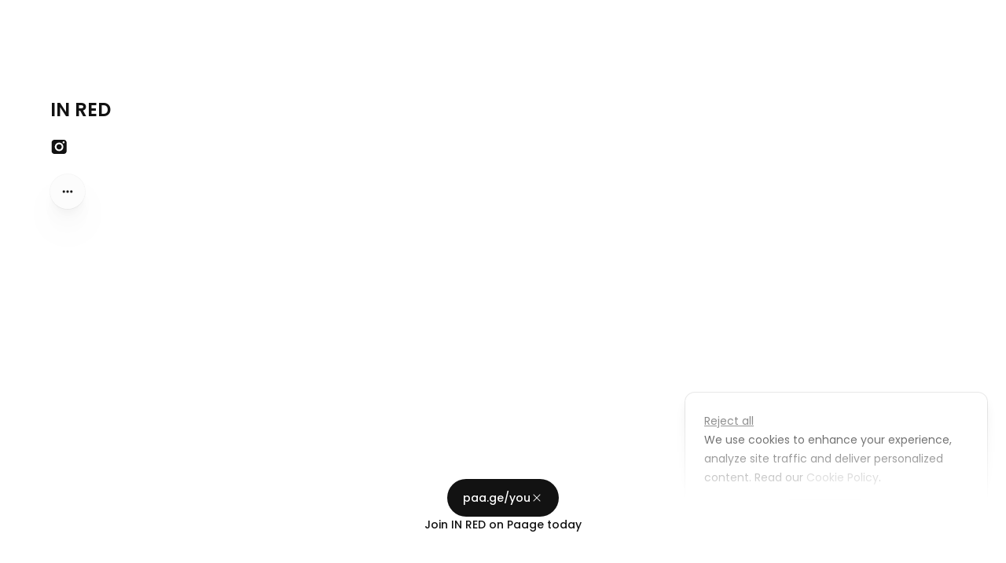

--- FILE ---
content_type: text/html; charset=utf-8
request_url: https://paa.ge/julienth/en
body_size: 16478
content:
<!DOCTYPE html><html lang="en"><head><meta charSet="utf-8"/><meta name="viewport" content="width=device-width" /><title>IN RED </title><meta name="robots" content="follow, index" /><meta content="" name="description"/><meta property="og:url" content="https://paa.ge/julienth/en" /><link rel="canonical" href="https://paa.ge/julienth/en" /><meta property="og:type" content="website" /><meta property="og:site_name" content="https://paa.ge/julienth" /><meta property="og:description" content=""/><meta property="og:title" content=""/><meta property="og:locale" content="en_US" /><meta name="image" property="og:image" content="https://paage-media.s3.eu-north-1.amazonaws.com/share-preview-images/julienth-335d31b8-d24b-4f53-bd8e-1b484a1fb0d3.png" /><meta name="twitter:card" content="summary_large_image" /><meta property="twitter:domain" content="https://paa.ge" /><meta property="twitter:url" content="https://paa.ge/julienth/en" /><meta name="twitter:title" content=""/><meta name="twitter:description" content=""/><meta name="twitter:image" content="https://paage-media.s3.eu-north-1.amazonaws.com/share-preview-images/julienth-335d31b8-d24b-4f53-bd8e-1b484a1fb0d3.png" /><meta name="ai:entity" content="website" /><meta name="ai:product-name" content=""/><link href="https://lamaco-medusa.s3.eu-west-3.amazonaws.com/IN%20RED%20-header-1704622602097.jpg" rel="shortcut icon" /><meta name="msapplication-TileColor" content="#ffffff" /><meta name="msapplication-config" content="/favicon/browserconfig.xml" /><meta name="theme-color" content="#ffffff" /><link rel="alternate" hrefLang="en" href="https://paa.ge/julienth/en" /><link rel="alternate" hrefLang="x-default" href="https://paa.ge/julienth/en" /><meta name="next-head-count" content="27" /><link rel="apple-app-site-association file" href="%PUBLIC_URL%/.well-known/apple-app-site-association" /><link rel="preload" href="/_next/static/css/adca2d2915a9c479.css" as="style" /><link rel="stylesheet" href="/_next/static/css/adca2d2915a9c479.css" data-n-g="" /><link rel="preload" href="/_next/static/css/447686dbbfb828a7.css" as="style" /><link rel="stylesheet" href="/_next/static/css/447686dbbfb828a7.css" data-n-p="" /><noscript data-n-css=""></noscript><script defer="" nomodule="" src="/_next/static/chunks/polyfills-78c92fac7aa8fdd8.js"></script><script src="/_next/static/chunks/webpack-a48e8ec51d0d6b28.js" defer=""></script><script src="/_next/static/chunks/framework-5e8ac8dd643904dd.js" defer=""></script><script src="/_next/static/chunks/main-d195a36a5a10805a.js" defer=""></script><script src="/_next/static/chunks/pages/_app-3ff4f013c80f9fac.js" defer=""></script><script src="/_next/static/chunks/31664189-06d3eebb7b2e8784.js" defer=""></script><script src="/_next/static/chunks/996-4512993f19128272.js" defer=""></script><script src="/_next/static/chunks/574-6da3b6903711e8fe.js" defer=""></script><script src="/_next/static/chunks/385-e5b2fa1dd9db91ab.js" defer=""></script><script src="/_next/static/chunks/830-feee998ac708b327.js" defer=""></script><script src="/_next/static/chunks/506-56f5b502aa5d816a.js" defer=""></script><script src="/_next/static/chunks/498-bd4a3d8933965129.js" defer=""></script><script src="/_next/static/chunks/829-3cb3eabeaaba5a3c.js" defer=""></script><script src="/_next/static/chunks/353-9aeacc7ed1e4a682.js" defer=""></script><script src="/_next/static/chunks/534-ebb94f2b37a82aef.js" defer=""></script><script src="/_next/static/chunks/542-85658554e4a8601b.js" defer=""></script><script src="/_next/static/chunks/105-70b12ef30ffd01d8.js" defer=""></script><script src="/_next/static/chunks/19-16236a7e5d0e272a.js" defer=""></script><script src="/_next/static/chunks/794-2bc7d55385b1f0f3.js" defer=""></script><script src="/_next/static/chunks/126-12e0d3c34eca6741.js" defer=""></script><script src="/_next/static/chunks/342-e79e31f2792c8c87.js" defer=""></script><script src="/_next/static/chunks/pages/%5BartistName%5D/%5Blocale%5D-68c3f86f09a4c0ec.js" defer=""></script><script src="/_next/static/_mhmjnqAScPQcsq6VBk8C/_buildManifest.js" defer=""></script><script src="/_next/static/_mhmjnqAScPQcsq6VBk8C/_ssgManifest.js" defer=""></script><style id="__jsx-7aaf62d49b3186f3">@-webkit-keyframes shiny-effect{0%{-webkit-transform:translatex(-100%)rotate(-45deg);transform:translatex(-100%)rotate(-45deg);opacity:.5}25%{-webkit-transform:translatex(0%)rotate(-45deg);transform:translatex(0%)rotate(-45deg);opacity:.5}75%{-webkit-transform:translatex(100%)rotate(-45deg);transform:translatex(100%)rotate(-45deg);opacity:.5}100%{-webkit-transform:translatex(100%)rotate(-45deg);transform:translatex(100%)rotate(-45deg);opacity:.5}}@-moz-keyframes shiny-effect{0%{-moz-transform:translatex(-100%)rotate(-45deg);transform:translatex(-100%)rotate(-45deg);opacity:.5}25%{-moz-transform:translatex(0%)rotate(-45deg);transform:translatex(0%)rotate(-45deg);opacity:.5}75%{-moz-transform:translatex(100%)rotate(-45deg);transform:translatex(100%)rotate(-45deg);opacity:.5}100%{-moz-transform:translatex(100%)rotate(-45deg);transform:translatex(100%)rotate(-45deg);opacity:.5}}@-o-keyframes shiny-effect{0%{-o-transform:translatex(-100%)rotate(-45deg);transform:translatex(-100%)rotate(-45deg);opacity:.5}25%{-o-transform:translatex(0%)rotate(-45deg);transform:translatex(0%)rotate(-45deg);opacity:.5}75%{-o-transform:translatex(100%)rotate(-45deg);transform:translatex(100%)rotate(-45deg);opacity:.5}100%{-o-transform:translatex(100%)rotate(-45deg);transform:translatex(100%)rotate(-45deg);opacity:.5}}@keyframes shiny-effect{0%{-webkit-transform:translatex(-100%)rotate(-45deg);-moz-transform:translatex(-100%)rotate(-45deg);-o-transform:translatex(-100%)rotate(-45deg);transform:translatex(-100%)rotate(-45deg);opacity:.5}25%{-webkit-transform:translatex(0%)rotate(-45deg);-moz-transform:translatex(0%)rotate(-45deg);-o-transform:translatex(0%)rotate(-45deg);transform:translatex(0%)rotate(-45deg);opacity:.5}75%{-webkit-transform:translatex(100%)rotate(-45deg);-moz-transform:translatex(100%)rotate(-45deg);-o-transform:translatex(100%)rotate(-45deg);transform:translatex(100%)rotate(-45deg);opacity:.5}100%{-webkit-transform:translatex(100%)rotate(-45deg);-moz-transform:translatex(100%)rotate(-45deg);-o-transform:translatex(100%)rotate(-45deg);transform:translatex(100%)rotate(-45deg);opacity:.5}}.shiny-effect.jsx-7aaf62d49b3186f3{-webkit-animation:shiny-effect 5s ease-in-out infinite;-moz-animation:shiny-effect 5s ease-in-out infinite;-o-animation:shiny-effect 5s ease-in-out infinite;animation:shiny-effect 5s ease-in-out infinite;-webkit-animation-delay:10s;-moz-animation-delay:10s;-o-animation-delay:10s;animation-delay:10s;width:300%;left:-200%;position:absolute;background:-webkit-linear-gradient(315deg,rgba(255,255,255,0)0%,rgba(255,255,255,.4)50%,rgba(255,255,255,0)100%);background:-moz-linear-gradient(315deg,rgba(255,255,255,0)0%,rgba(255,255,255,.4)50%,rgba(255,255,255,0)100%);background:-o-linear-gradient(315deg,rgba(255,255,255,0)0%,rgba(255,255,255,.4)50%,rgba(255,255,255,0)100%);background:linear-gradient(135deg,rgba(255,255,255,0)0%,rgba(255,255,255,.4)50%,rgba(255,255,255,0)100%);top:0;height:100%;-webkit-transform:rotate(-45deg);-moz-transform:rotate(-45deg);-ms-transform:rotate(-45deg);-o-transform:rotate(-45deg);transform:rotate(-45deg)}</style></head><body class="text-current "><div id="__next"><main class="text-black"><div class="fixed top-0 z-50 flex w-full w-full items-center justify-between bg-black" style="height:0px;transition:height 0.5s" id="login-paage-banner-elt"></div><div class="fixed z-50 flex w-full w-full items-center justify-between " style="height:0px;transition:height 0.5s;top:0px" id="page-banner-elt"></div><div class="bg-ai relative flex min-h-screen flex-col items-center bg-white" data-iframe-size="true" style="margin-top:0"><div class="absolute inset-0"><div class="relative inset-0 overflow-hidden"><div class="fixed inset-0 bg-white bg-cover bg-center bg-no-repeat " style="will-change:filter"></div><div class="relative"></div></div></div><div class="max-w-screen-3xl flex w-full flex-1 overflow-hidden pb-5"><div class="botton-0 fixed left-0 right-0 top-0 z-[2000] h-full w-full bg-white"></div><div class="bg-ai flex w-full flex-col xl:flex-row "><div class="opacity-0 pointer-events-none fixed bottom-0 left-0 right-0 top-0 z-[1000] h-full w-full touch-none bg-[black] transition-all duration-500"></div><div class="flex w-full flex-col xl:fixed xl:bottom-0 xl:w-1/3 xl:overflow-hidden" style="top:0"><header class="bg-ai w-full opacity-0"><div class="opacity-1 transition-all duration-300"><div id="scroll-header" class="fixed z-20 mt-5 flex h-[60px] w-full max-w-screen-2xl justify-center px-5 sm:h-[70px]"><div class="relative flex h-full w-full max-w-screen-md items-center md:max-w-screen-lg lg:max-w-[1124px]"><div class="opacity 0.5s h-full w-full opacity-0 transition ease-out
        opacity-0 relative flex cursor-pointer items-center"><div class="relative flex h-full w-full items-center justify-center rounded-full border
           border-solid border-white/50 bg-gray-300/50 p-4 backdrop-blur-lg backdrop-filter"><figure class="absolute left-[8px] z-20 my-1 aspect-square h-[44px] w-[44px] overflow-hidden rounded-full sm:left-[13px]"><img alt="avatar header" loading="lazy" width="44" height="44" decoding="async" data-nimg="1" class="animate-pulse bg-gray-200" style="color:transparent;background-image:linear-gradient(to right, #f6f7f8 0%, #edeef1 20%, #f6f7f8 40%, #f6f7f8 100%);background-size:700px 100%;background-repeat:no-repeat" srcSet="/_next/image?url=https%3A%2F%2Flamaco-medusa.s3.eu-west-3.amazonaws.com%2FIN%2520RED%2520-header-1704622602097.jpg&amp;w=48&amp;q=75&amp;dpl=dpl_6rA7vccnSYfCVZpSHDALyLWzv6ph 1x, /_next/image?url=https%3A%2F%2Flamaco-medusa.s3.eu-west-3.amazonaws.com%2FIN%2520RED%2520-header-1704622602097.jpg&amp;w=96&amp;q=75&amp;dpl=dpl_6rA7vccnSYfCVZpSHDALyLWzv6ph 2x" src="/_next/image?url=https%3A%2F%2Flamaco-medusa.s3.eu-west-3.amazonaws.com%2FIN%2520RED%2520-header-1704622602097.jpg&amp;w=96&amp;q=75&amp;dpl=dpl_6rA7vccnSYfCVZpSHDALyLWzv6ph" /></figure><h1 class="ml-[48px] mr-[48px] truncate text-sm font-semibold">IN RED </h1></div></div><div class="opacity 0.5s absolute bottom-0 right-[9px] top-0 flex h-[44px] w-[44px] translate-y-[8px] items-center  rounded-full transition ease-out sm:translate-y-[13px]
          opacity-100&#x27;" style="cursor:pointer"><button class="w-[44px] h-[44px] rounded-full flex items-center justify-center cursor-pointer transition-all duration-150 bg-blur hover:bg-blur-hover text-black dark:text-white opacity-100"><svg fill="currentColor" viewBox="0 0 20 20" xmlns="http://www.w3.org/2000/svg" class="h-4 w-4"><path fill-rule="evenodd" d="M6 10a2 2 0 11-4 0 2 2 0 014 0zm6 0a2 2 0 11-4 0 2 2 0 014 0zm6 0a2 2 0 11-4 0 2 2 0 014 0z" clip-rule="evenodd"></path></svg></button></div></div></div></div><div class="opacity 0.5s flex flex-col items-center justify-center pt-10 transition ease-in xl:ml-[4rem] xl:items-start  opacity-100"><div class="z-10 mt-10 flex w-4/5 cursor-pointer flex-col items-center md:w-full xl:items-start"><div class="group relative mb-5 aspect-square w-[100px] items-center overflow-hidden rounded-full md:w-40 lg:w-[150px]"><figure class="overflow-hidden rounded-full"><img alt="header avatar" loading="lazy" decoding="async" data-nimg="fill" class="animate-pulse" style="position:absolute;height:100%;width:100%;left:0;top:0;right:0;bottom:0;color:transparent;background-image:linear-gradient(to right, #f6f7f8 0%, #edeef1 20%, #f6f7f8 40%, #f6f7f8 100%);background-size:700px 100%;background-repeat:no-repeat" sizes="100vw" srcSet="/_next/image?url=https%3A%2F%2Flamaco-medusa.s3.eu-west-3.amazonaws.com%2FIN%2520RED%2520-header-1704622602097.jpg&amp;w=640&amp;q=75&amp;dpl=dpl_6rA7vccnSYfCVZpSHDALyLWzv6ph 640w, /_next/image?url=https%3A%2F%2Flamaco-medusa.s3.eu-west-3.amazonaws.com%2FIN%2520RED%2520-header-1704622602097.jpg&amp;w=750&amp;q=75&amp;dpl=dpl_6rA7vccnSYfCVZpSHDALyLWzv6ph 750w, /_next/image?url=https%3A%2F%2Flamaco-medusa.s3.eu-west-3.amazonaws.com%2FIN%2520RED%2520-header-1704622602097.jpg&amp;w=828&amp;q=75&amp;dpl=dpl_6rA7vccnSYfCVZpSHDALyLWzv6ph 828w, /_next/image?url=https%3A%2F%2Flamaco-medusa.s3.eu-west-3.amazonaws.com%2FIN%2520RED%2520-header-1704622602097.jpg&amp;w=1080&amp;q=75&amp;dpl=dpl_6rA7vccnSYfCVZpSHDALyLWzv6ph 1080w, /_next/image?url=https%3A%2F%2Flamaco-medusa.s3.eu-west-3.amazonaws.com%2FIN%2520RED%2520-header-1704622602097.jpg&amp;w=1200&amp;q=75&amp;dpl=dpl_6rA7vccnSYfCVZpSHDALyLWzv6ph 1200w, /_next/image?url=https%3A%2F%2Flamaco-medusa.s3.eu-west-3.amazonaws.com%2FIN%2520RED%2520-header-1704622602097.jpg&amp;w=1920&amp;q=75&amp;dpl=dpl_6rA7vccnSYfCVZpSHDALyLWzv6ph 1920w, /_next/image?url=https%3A%2F%2Flamaco-medusa.s3.eu-west-3.amazonaws.com%2FIN%2520RED%2520-header-1704622602097.jpg&amp;w=2048&amp;q=75&amp;dpl=dpl_6rA7vccnSYfCVZpSHDALyLWzv6ph 2048w, /_next/image?url=https%3A%2F%2Flamaco-medusa.s3.eu-west-3.amazonaws.com%2FIN%2520RED%2520-header-1704622602097.jpg&amp;w=3840&amp;q=75&amp;dpl=dpl_6rA7vccnSYfCVZpSHDALyLWzv6ph 3840w" src="/_next/image?url=https%3A%2F%2Flamaco-medusa.s3.eu-west-3.amazonaws.com%2FIN%2520RED%2520-header-1704622602097.jpg&amp;w=3840&amp;q=75&amp;dpl=dpl_6rA7vccnSYfCVZpSHDALyLWzv6ph" /></figure></div><div class=" w-full max-w-[576px] xl:mt-[24px]"><div class="sc-la-DxNn gDPmAW flex w-full  mb-0 items-center justify-center whitespace-pre-line text-center  lg:mb-1 xl:justify-start  theme-font text-xl font-semibold lg:text-2xl xl:block xl:items-start xl:truncate xl:text-left ">IN RED </div><div class="sc-la-DxNn gDPmAW text-d w-full  mb-0 items-center justify-center whitespace-pre-line text-center  lg:mb-1 xl:justify-start  font-regular theme-font whitespace-pre-line break-words text-center align-middle text-base xl:items-start xl:text-left "></div></div></div><div><div class="theme-font relative z-10  flex cursor-pointer justify-center space-x-4 xl:justify-start"></div><div class="flex items-center  gap-5 mt-4 justify-center"></div></div></div></header></div><div class="flex w-full flex-col xl:ml-auto xl:w-2/3"><div class=""><div class="mx-auto w-full pt-4 xl:mt-16  max-w-7xl px-0 md:px-24 md:pt-16 xl:px-[4rem] xl:pt-4"></div></div></div></div></div><div class="relative m-0 flex w-full justify-center"><div class="absolute bottom-3 left-3 flex items-center gap-2 lg:fixed"><a href="https://paa.ge/us/privacy-policy" target="_blank" rel="noopener noreferrer" class="underline transition-colors hover:text-gray-800" style="font-size:11px">Privacy</a></div><div class="mb-7 mt-5"><div style="padding-bottom:0" class="flex-w-full justify-center "><button class="justify-center p-3 text-sm text-white w-100 bg-blur hover:bg-blur-hover group relative flex h-10 items-center space-x-1 overflow-hidden rounded-full px-4 py-2 opacity-0 transition-colors duration-200 ease-in-out"><div role="status"><svg aria-hidden="true" class="white mr-2 h-5 w-5 animate-spin fill-white text-black hidden" viewBox="0 0 100 101" fill="none" xmlns="http://www.w3.org/2000/svg"><path d="M100 50.5908C100 78.2051 77.6142 100.591 50 100.591C22.3858 100.591 0 78.2051 0 50.5908C0 22.9766 22.3858 0.59082 50 0.59082C77.6142 0.59082 100 22.9766 100 50.5908ZM9.08144 50.5908C9.08144 73.1895 27.4013 91.5094 50 91.5094C72.5987 91.5094 90.9186 73.1895 90.9186 50.5908C90.9186 27.9921 72.5987 9.67226 50 9.67226C27.4013 9.67226 9.08144 27.9921 9.08144 50.5908Z" fill="currentColor"></path><path d="M93.9676 39.0409C96.393 38.4038 97.8624 35.9116 97.0079 33.5539C95.2932 28.8227 92.871 24.3692 89.8167 20.348C85.8452 15.1192 80.8826 10.7238 75.2124 7.41289C69.5422 4.10194 63.2754 1.94025 56.7698 1.05124C51.7666 0.367541 46.6976 0.446843 41.7345 1.27873C39.2613 1.69328 37.813 4.19778 38.4501 6.62326C39.0873 9.04874 41.5694 10.4717 44.0505 10.1071C47.8511 9.54855 51.7191 9.52689 55.5402 10.0491C60.8642 10.7766 65.9928 12.5457 70.6331 15.2552C75.2735 17.9648 79.3347 21.5619 82.5849 25.841C84.9175 28.9121 86.7997 32.2913 88.1811 35.8758C89.083 38.2158 91.5421 39.6781 93.9676 39.0409Z" fill="currentFill"></path></svg></div><span class="jsx-7aaf62d49b3186f3 w-150 shiny-effect absolute inset-0 bg-gradient-to-r from-transparent via-white to-transparent opacity-10"></span><span class="jsx-7aaf62d49b3186f3 font-inter text-[0.8rem] font-semibold text-black"><a href="https://app.paa.ge/auth/grab-link" target="_blank" rel="noopener noreferrer" class="jsx-7aaf62d49b3186f3">Create your</a></span><div class="jsx-7aaf62d49b3186f3 d-flex align-items-center justify-content-center h-[14px] 
            w-[50px] pl-[1px]
           text-black"><svg id="Calque_2" xmlns="http://www.w3.org/2000/svg" viewBox="0 0 2670.29 841.03"><g id="Calque_1-2" data-name="Calque_1"><g><path fill="currentColor" d="M0,.04L265.92,0c160.52-.02,234.02,86.03,234.04,205.93.02,119.91-73.46,206.94-233.98,206.97l-149.88.02.04,234.98-116.04.02L0,.04ZM381.99,205.95c0-57.05-36.76-102.49-124.76-102.48l-141.18.02.03,205,141.18-.02c88-.01,124.73-45.47,124.73-102.52Z"></path><path fill="currentColor" d="M916.72,170.09l126.67-.02.07,477.69-126.67.02v-77.36c-41.58,57.06-97.66,86.08-168.25,86.09-62.85,0-115.07-23.19-155.69-69.6-41.59-46.41-61.9-105.39-61.91-177.92-.01-72.52,20.29-131.51,61.86-178.9,40.61-46.42,92.82-69.64,155.67-69.65,70.59-.01,126.68,28.99,168.27,86.04v-76.39ZM789.13,547.23c37.71,0,67.69-13.55,91.86-39.66,24.17-26.11,35.77-58.99,35.76-98.64-.01-81.23-53.21-139.24-127.66-139.23s-128.6,58.04-128.59,139.26c0,39.65,12.58,72.52,36.76,98.63s54.16,39.64,91.87,39.63Z"></path><path fill="currentColor" d="M1483.36,170.01l126.67-.02.07,477.69-126.67.02v-77.36c-41.58,57.06-97.66,86.08-168.25,86.09-62.85,0-115.07-23.19-155.69-69.6-41.59-46.41-61.9-105.39-61.91-177.92-.01-72.52,20.29-131.51,61.86-178.9,40.61-46.42,92.82-69.64,155.67-69.65,70.59-.01,126.68,28.99,168.27,86.04v-76.39ZM1355.77,547.15c37.71,0,67.69-13.55,91.86-39.66,24.17-26.11,35.77-58.99,35.76-98.64-.01-81.23-53.21-139.24-127.66-139.23s-128.6,58.04-128.59,139.26c0,39.65,12.58,72.52,36.76,98.63,24.18,26.1,54.16,39.64,91.87,39.63Z"></path><path fill="currentColor" d="M1910.8,524.82c-36.75,0-67.69-5.79-98.63-18.36-31.91,0-59.95,32.89-59.94,71.57,0,36.75,23.22,52.21,53.19,52.21,71.56-.01,132.46-88.02,237.86-88.03,88-.01,137.32,68.64,137.33,143.09.01,80.26-50.26,155.69-179.83,155.71l-143.11.02v-87.03s133.43-.02,133.43-.02c50.28,0,78.32-29.02,78.32-60.93,0-29.01-21.28-52.21-56.09-52.21-67.69,0-132.46,92.85-237.86,92.87-70.59.01-127.65-39.63-127.66-110.22-.01-76.39,64.77-120.88,116.98-130.56v-8.7c-53.19-32.87-87.04-83.15-87.05-144.07-.02-101.53,93.77-191.48,233.98-191.5,76.39-.01,104.44,14.49,140.21,14.48l128.61.95v90.9s-82.18.01-82.18.01c22.24,13.53,36.75,54.15,36.76,84.12.01,92.83-83.13,185.67-224.31,185.69ZM1910.79,434.89c66.72,0,123.77-37.73,123.76-97.68,0-58.99-56.1-97.66-122.82-97.65-68.66.01-123.77,39.66-123.76,98.65s54.17,96.69,122.82,96.68Z"></path><path fill="currentColor" d="M2195.06,405.84c-.02-146.98,91.82-256.26,237.84-256.29,151.82-.02,250.47,116,235.99,286.19l-362.62.05c7.75,76.39,44.5,130.54,126.69,130.52,61.89,0,108.3-29.99,119.89-74.48l110.24-.02c-18.36,107.34-108.28,170.2-231.08,170.22-156.65.02-236.93-100.53-236.95-256.21ZM2431.95,243.35c-77.36.01-114.1,50.3-122.79,117.99l249.48-.04c-6.78-67.69-51.27-117.96-126.69-117.95Z"></path></g></g></svg></div><div class="jsx-7aaf62d49b3186f3 mr-[6px]"></div></button></div></div></div></div></main></div><script id="__NEXT_DATA__" type="application/json">{"props":{"pageProps":{"dehydratedState":{"mutations":[],"queries":[{"state":{"data":{"id":"page_01HKHPSFDPFBQPMGX2ZTEDAA73","default_collection_id":"page_collection_01HKHPSFDGY636Y2ZFN8P31E2G","header_id":"header_01HKHPSFD259A19Q3GKWPED2R0","header":{"title":"IN RED ","description":"","image":"https://lamaco-medusa.s3.eu-west-3.amazonaws.com/IN%20RED%20-header-1704622602097.jpg","share_preview_image":"https://paage-media.s3.eu-north-1.amazonaws.com/share-preview-images/julienth-335d31b8-d24b-4f53-bd8e-1b484a1fb0d3.png","metadata":"{}","id":"header_01HKHPSFD259A19Q3GKWPED2R0","created_at":"2024-01-07T10:16:43.678Z","updated_at":"2024-09-19T18:28:07.142Z","deleted_at":null},"page_pixel":null,"store":{"id":"store_01HKGNARWPRTE64YMS6DQF3YCD","stripe_account_status":false,"stripe_account_id":"acct_1OVtTb2VgnrypSPW","paypal_account_status":false,"paypal_merchant_id":null,"eshop_activated":true,"subscription_tier":null,"billing_channels":[{"name":"Default billing channel","store_id":"store_01HKGNARWPRTE64YMS6DQF3YCD","stripe_account_link":null,"billing_address_id":null,"stripe_account_id":null,"stripe_account_status":false,"paypal_merchant_id":null,"paypal_primary_email":null,"paypal_account_status":false,"id":"bch_01JY6HYKNF8CY460WKXVBV5P91","created_at":"2025-06-20T11:35:28.687Z","updated_at":"2025-06-20T11:35:28.687Z","deleted_at":null}],"default_billing_channel_id":"bch_01JY6HYKNF8CY460WKXVBV5P91","subscription":{"max_image_count":5,"max_file_upload_mb":5,"product_collections":false,"can_hide_logo":false},"hand_delivery_city":null,"show_discount_fields":true,"hand_delivery_region_id":null,"hand_delivery_info":null,"locales":[{"locale_id":"locale_01HSH2KMVNH4BKQN1XMXMS623Y","store_id":"store_01HKGNARWPRTE64YMS6DQF3YCD","locale":{"code":"en","name":"English","emoji":"🇺🇲","rank":null,"metadata":null,"id":"locale_01HSH2KMVNH4BKQN1XMXMS623Y","created_at":"2024-03-21T17:58:12.058Z","updated_at":"2024-03-21T17:58:12.058Z","deleted_at":null},"id":"sl_01HSH2WSDWBXTSKAD6SWGJNADM","created_at":"2024-03-21T18:03:11.647Z","updated_at":"2024-03-21T18:03:11.647Z","deleted_at":null}],"default_locale":{"locale_id":"locale_01HSH2KMVNH4BKQN1XMXMS623Y","store_id":"store_01HKGNARWPRTE64YMS6DQF3YCD","locale":{"code":"en","name":"English","emoji":"🇺🇲","rank":null,"metadata":null,"id":"locale_01HSH2KMVNH4BKQN1XMXMS623Y","created_at":"2024-03-21T17:58:12.058Z","updated_at":"2024-03-21T17:58:12.058Z","deleted_at":null},"id":"sl_01HSH2WSDWBXTSKAD6SWGJNADM","created_at":"2024-03-21T18:03:11.647Z","updated_at":"2024-03-21T18:03:11.647Z","deleted_at":null},"default_currency_code":"eur","hide_logo":false,"age_consent":null,"special_tax_regime":null,"terms_of_service":null,"return_policy":null},"collections":[{"id":"page_collection_01J84S3PX2BZMJABSFQS0QYC5H","status":"draft","type":"links","title":"Links","name":null,"emoji":"🏡","icon":null,"page_rank":1,"slug":"links","in_switch":true,"archived_at":null,"cover_url":null,"cover_position_x":0,"cover_position_y":0,"description":"Links page","show_nav_bar":false},{"id":"page_collection_01HKHPSFDGY636Y2ZFN8P31E2G","status":"published","type":"store","title":"Store","name":null,"emoji":"⚡","icon":null,"page_rank":0,"slug":null,"in_switch":true,"archived_at":null,"cover_url":null,"cover_position_x":0,"cover_position_y":0,"description":"Collection","show_nav_bar":false}],"page_banner":{"message":"","background_color":"#000000","status":"draft","show_dismiss":false,"id":"page_banner_01HTMBT55XP18M9J9ATWTRM73Z","created_at":"2024-04-04T10:52:27.698Z","updated_at":"2024-04-04T10:52:27.698Z","deleted_at":null},"disable_css":false,"page_theme":{"primary_color":"#121212","secondary_color":"#FFFFFF","mode":"light","font_name":"Poppins","custom_font_url":null,"font_color":"default","background_type":"default","image_radius":16,"background_image_url":null,"background_video_url":null,"link_shape":"round-small","link_style":"soft-shadow","link_color":"default","link_text_color":"default","link_shadow_color":"default","product_image_ratio":"square","product_text_alignment":"left","product_cover_mode":"fill","product_rows_mobile":1,"social_icons":"fill","custom_gradient":null},"story_shape":null,"story_preview_loop":true},"dataUpdateCount":1,"dataUpdatedAt":1765768059331,"error":null,"errorUpdateCount":0,"errorUpdatedAt":0,"fetchFailureCount":0,"fetchFailureReason":null,"fetchMeta":null,"isInvalidated":false,"status":"success","fetchStatus":"idle"},"queryKey":["page","julienth"],"queryHash":"[\"page\",\"julienth\"]"},{"state":{"data":{"pageBlocks":[],"count":0,"offset":0,"limit":3},"dataUpdateCount":1,"dataUpdatedAt":1765768059374,"error":null,"errorUpdateCount":0,"errorUpdatedAt":0,"fetchFailureCount":0,"fetchFailureReason":null,"fetchMeta":null,"isInvalidated":false,"status":"success","fetchStatus":"idle"},"queryKey":["pageBlocks","page_collection_01HKHPSFDGY636Y2ZFN8P31E2G"],"queryHash":"[\"pageBlocks\",\"page_collection_01HKHPSFDGY636Y2ZFN8P31E2G\"]"}]},"_nextI18Next":{"initialI18nStore":{"en":{"common":{"share.this.product":"Share this product","share.this.page":"Share this page","share.this.link":"Share this link","page":"page","product":"product","share.via":"Share via","share.on":"Share on","copy":"Copy","copied":"Copied","share.text":"This Paage has some fresh content - check it out here!","messages":"Messages","email":"Email","more.apps":"More apps","check.out.my.page":"Check out this page","mainmenu.title":"Powered by \u003cLink\u003ePaage\u003c/Link\u003e","mainmenu.subtitle":"Get your Paage for free. Trusted by 100k+ people.","discover":"Discover","signup.free":"Sign up free","cart":"Cart","more.options":"More options","share.my.eshop":"Share my Paage","checkout.my.eshop":"Check out my Paage","checkout.my.link":"Check out my link","low_stock":"Low stock","share.message.title":"Checkout this Paage!","share.message.description":"This Paage has great content - check it out there!","select.language":"Select language","sold.out":"Sold out","reject.all":"Reject all","use.cookies.statement":"We use cookies to enhance your experience, analyze site traffic and deliver personalized content. Read our","cookie.policy":"Cookie Policy","save.preferences":"Save preferences","accept.all":"Accept all","customize":"Customize","use.setting":"Use setting","advertising.storage.title":"Advertising Storage","advertising.storage.description":"To show you more relevant ads, enhancing your web experience.","advertising.personalization.title":"Advertising Personalization","advertising.personalization.description":"For a customized ad experience with deals matched to your interests.","analytics.storage.title":"Analytics Storage","analytics.storage.description":"Collects data to help us optimize and improve our site for all users.","advertising.user.data.title":"Advertising User Data","advertising.user.data.description":"Helps deliver ads that matter to you.","free":"Free","hide.paage.logo":"Hide Paage logo","this.is.your.paage":"This is your \u003cicon/\u003e","edit":"Edit","price.per_person":"/person","price.per_unit":"/unit","price.per_couple":"for 2 people","online.videocall":"Online (videocall)","products":"Products","total":"Total","continue":"Continue","secured_payments_stripe":"100% Secured payment powered by \u003cstripe/\u003e","cart.empty":"Your cart is empty","start.shopping":"Start shopping","order":"Order","options":"Options","terms_of_service":"T\u0026C","return_policy":"Returns","terms_of_service.title":"Terms of Service","return_policy.title":"Return Policy","welcome_to":"Welcome to {{title}}","age_consent.age_question":"Are you {{age}} years of age or older?","age_consent.description":"By entering this site, you agree to our Terms of Service and Privacy Policy.","yes":"Yes","no":"No","age_consent.description2":"You must be {{age}} years or older to access this website."},"product-details":{"add.to.cart":"Add to cart","back":"Back","limited.to":"Limited to","store.not.active":"Store is not active","read.more":"Read more","read.less":"Read less","sold.out":"Sold out","open.edition":"Open edition","see.product":"See product","product.title":"Add title...","product.description":"Add description...","add.tag":"Add tag","add.image":"Add image","add.details":"Add details","edit.details":"Edit details","add.media":"Add media","add.media.description":"JPG, PNG, GIF \u0026 MP4 formats. ","manage.prices.variants":"Manage prices \u0026 variants","variant":"Variant","free":"Free","price.per_person":"/person","price.per_unit":"/unit","price.per_couple":"for 2 people","per.person":"per person","per_unit":"per unit","per_couple":"for 2 people","per_person":"per person","media.limit.plan":"{{plan}} plans can add only {{max_image_count}} media.","media.limit.spicy":"You can only upload {{max_image_count}} images.","upgrade":"Upgrade","add.stories":"Story","edit":"Edit","hour":"1 hour","hours":"{{count}} hours","information":"Information","min.age.restriction":"{{min}} yo min.","max.age.restriction":"{{max}} yo max.","min.max.age.restriction":"{{min}} - {{max}} yo","min.max.attendees":"{{min}} to {{max}} persons max.","max.attendees":"{{max}} persons max.","location":"Location","online.videocall":"Online (videocall)","availability.date_string":"{{date}} at {{time}}","book.now":"Book now","see.availabilities":"Show dates","manage.dates":"Manage Dates","no.upcoming.dates":"No upcoming dates","duration_min":"{{minutes}} min","duration_hour":"{{hours}} hour","duration_hour_min":"{{hours}} hour {{minutes}} min","duration_hours":"{{hours}} hours","duration_hours_min":"{{hours}} hours {{minutes}} min","more.details":"More details","several.dates":"Several dates","add.item":"Add item","whats.included":"What's included","reviews":"Reviews","reviews.plural":"{{count}} reviews","reviews.singular":"{{count}} review","add.review":"Add review","options":"Options","framed.print":"{{print_size}} print + {{frame_size}} {{frame_color}} frame","edition.title":"{{title}} Edition","print.only":"{{print_size}} print","ready.to.frame":"{{print_size}} print + {{ready_to_frame_size}} ready-to-frame","person":"person","sample.review":"This is an awesome product! Recommended","validity_month":"{{months}} month validity","validity_months":"{{months}} months validity","validity_year":"{{years}} year validity","validity_years":"{{years}} years validity","validity_month_year":"{{years}} year and {{months}} month validity","validity_months_years":"{{years}} years and {{months}} months validity","validity_month_years":"{{years}} year and {{months}} month validity","validity_months_year":"{{years}} year and {{months}} months validity","min.max.per_person":"{{min}} to {{max}} persons max.","max.per_person":"{{max}} persons max.","min.max.per_unit":"{{min}} to {{max}} units max.","max.per_unit":"{{max}} units max.","min.max.per_couple":"{{min}} to {{max}} people max.","max.per_couple":"{{max}} people max.","buy.now":"Buy now","option":"Option","add.option":"Add option","unlimited.coffee":"Unlimited coffee","close":"Close","order.digital.success":"Your order \u003cb\u003e#{{id}}\u003c/b\u003e is confirmed","confirmation.sent":"Thank you. Check your inbox, you’ve received a confirmation email with your file.","processing.payment":"Processing payment...","validating.order":"Validating order...","order.validated":"Order validated...","validating.information":"Validating information...","continue":"Continue","pay_by_card":"Pay by card","pay_with":"PAY WITH","secured_payments_stripe":"Secured payments powered by \u003cstripe/\u003e","volume_based_pricing.save":"Add {{quantity}} more and save {{amount}}","volume_based_pricing.saving":"{{amount}} saved.","low_quantity":"Low quantity","shop":"Shop","buy":"Buy","click_collect":"Click-\u0026-collect","hand_delivery":"Hand delivery","shipping":"Shipping","shipping_description.international":"International shipping","shipping_description.worldwide":"Worldwide shipping","shipping_description.country":"Shipping to {{country}}","hand_delivery_description":"Free meetup in {{city}}.","shipping_description.flags":"Shipping to \u003cflags/\u003e","hand_delivery_city":"Hand delivery possible in {{city}}","courier_delivery_city":"Courier delivery in {{city}} and around","estimated_delivery":"Estimated delivery between {{min}} and {{max}}","price.two.people":"Price for 2 people","all_day":"All day","per_gift_card":"per gift card","product_image":"Product image","number":"n. {{count}}"},"links":{"links":"Links","store":"Store","manage.pages":"Manage pages","classic":"Classic","landscape":"Landscape","portrait":"Portrait","add.preview.media":"Add preview media","use.website.picture":"Use website picture","reposition":"Reposition image","upload.custom.preview":"Upload custom preview (image or video)","delete.preview":"Delete preview","title.required":"Title is required","your.link.title":"Your link's title","your.video.title":"Your video's title","add.title":"Add title...","empty.collection":"This collection is empty.","hit.button":"Hit the button","to.add.product":"to add a product.","add.product":"Add product","more.products":"{{productCount}} more products","header.placeholder.title":"Add title...","collection.title":"Collection title","header.placeholder.description":"Add description...","map_link.placeholder.place_name":"Add place name...","map_link.placeholder.address":"Add address...","see.collection":"See collection","more":"More","less":"Less","done":"Done","cancel":"Cancel","remove":"Remove","collections.upgrade":"Upgrade to unlock your product collection","upgrade":"Upgrade","store.product":"Store product","product.collection":"Product collection","section.title":"Section title","follow":"Follow","upvote":"Upvote","subscribe":"Subscribe","open":"Open","repost":"repost","reposts":"reposts","comments":"comments","comment":"comment","play":"Play","listen":"Listen","checkout.my.link":"Check out my link","share.this.link":"Share this link","platform.links.found.track":"We found this track on other platforms, would you like to add them ?","platform.links.found.album":"We found this album on other platforms, would you like to add them ?","platform.links.found.artist":"We found this artist on other platforms, would you like to add them ?","yes":"Yes","no":"No","open.in.platform":"Open in {{platform}}","lock_email_subscribe.title":"Unlock by subscribing","lock_email_subscribe.description":"Enter your email to access this content and join mailing list.","email.placeholder":"Your email","sensitive_content.title":"Sensitive content","sensitive_content.description":"This link may contain content that is not appropriate for all audiences.","continue":"Continue","lock_code.title":"Unlock with a code","lock_code.error":"You can't access this content because the code you entered is incorrect.","unlock":"Unlock","refresh":"Refresh","email.validation":"Please enter a valid email address","successful":"Successful","open.paage":"Open Paage","sign.up":"Sign up","this.is.your.paage":"This is your \u003cicon/\u003e","edit":"Edit","add.donation.block":"Add donation block","show.my.page":"Show on My Page","hide.my.page":"Hide on My Page","add.cover":"Add cover","page.input.placeholder.title":"Page title...","page.input.placeholder.name":"Page title...","page.input.placeholder.description":"Description...","page_collection_link.title":"My page title...","voucher.page":"Voucher page","large.cover":"Large cover","medium.cover":"Medium cover","change.cover":"Change cover","delete.cover":"Delete cover","add.icon":"Add icon","reposition.cover":"Reposition cover","drag.to.reposition":"Drag image to reposition","products_count":"{{count}} products","product_count":"{{count}} product","shop":"Shop","review.category.title":"Category title","organize.categories":"Organize categories","delete.nav.bar":"Delete navigation bar","add.review.category.nav.bar":"Add category nav bar","read_more":"Read more","text":"Text","write.text":"Write text","download":"Download","download_app":"Download app","settings":"Settings","analytics":"Analytics","delete":"Delete","side_actions.drag_to_move":"Drag \u003clight\u003eto move\u003c/light\u003e","side_actions.click_to_open":"Click \u003clight\u003eto open menu\u003c/light\u003e","side_actions.click_to_add_block":"Click \u003clight\u003eto add block below\u003c/light\u003e","review.title.google":"{{title}} on Google","review.category.car_dealer":"Car dealer","review.category.car_rental":"Car rental","review.category.car_repair":"Car repair","review.category.car_wash":"Car wash","review.category.electric_vehicle_charging_station":"Electric vehicle charging station","review.category.gas_station":"Gas station","review.category.parking":"Parking","review.category.rest_stop":"Rest stop","review.category.corporate_office":"Corporate office","review.category.farm":"Farm","review.category.ranch":"Ranch","review.category.art_gallery":"Art gallery","review.category.art_studio":"Art studio","review.category.auditorium":"Auditorium","review.category.cultural_landmark":"Cultural landmark","review.category.historical_place":"Historical place","review.category.monument":"Monument","review.category.museum":"Museum","review.category.performing_arts_theater":"Performing arts theater","review.category.sculpture":"Sculpture","review.category.library":"Library","review.category.preschool":"Preschool","review.category.primary_school":"Primary school","review.category.secondary_school":"Secondary school","review.category.university":"University","review.category.adventure_sports_center":"Adventure sports center","review.category.amphitheatre":"Amphitheatre","review.category.amusement_center":"Amusement center","review.category.amusement_park":"Amusement park","review.category.aquarium":"Aquarium","review.category.banquet_hall":"Banquet hall","review.category.barbecue_area":"Barbecue area","review.category.botanical_garden":"Botanical garden","review.category.bowling_alley":"Bowling alley","review.category.casino":"Casino","review.category.childrens_camp":"Children's camp","review.category.comedy_club":"Comedy club","review.category.community_center":"Community center","review.category.concert_hall":"Concert hall","review.category.convention_center":"Convention center","review.category.cultural_center":"Cultural center","review.category.cycling_park":"Cycling park","review.category.dance_hall":"Dance hall","review.category.dog_park":"Dog park","review.category.event_venue":"Event venue","review.category.ferris_wheel":"Ferris wheel","review.category.garden":"Garden","review.category.hiking_area":"Hiking area","review.category.historical_landmark":"Historical landmark","review.category.internet_cafe":"Internet cafe","review.category.karaoke":"Karaoke","review.category.marina":"Marina","review.category.movie_rental":"Movie rental","review.category.movie_theater":"Movie theater","review.category.national_park":"National park","review.category.night_club":"Night club","review.category.observation_deck":"Observation deck","review.category.off_roading_area":"Off-roading area","review.category.opera_house":"Opera house","review.category.park":"Park","review.category.philharmonic_hall":"Philharmonic hall","review.category.picnic_ground":"Picnic ground","review.category.planetarium":"Planetarium","review.category.plaza":"Plaza","review.category.roller_coaster":"Roller coaster","review.category.skateboard_park":"Skateboard park","review.category.state_park":"State park","review.category.tourist_attraction":"Tourist attraction","review.category.video_arcade":"Video arcade","review.category.visitor_center":"Visitor center","review.category.water_park":"Water park","review.category.wedding_venue":"Wedding venue","review.category.wildlife_park":"Wildlife park","review.category.wildlife_refuge":"Wildlife refuge","review.category.zoo":"Zoo","review.category.public_bath":"Public bath","review.category.public_bathroom":"Public bathroom","review.category.stable":"Stable","review.category.accounting":"Accounting","review.category.atm":"ATM","review.category.bank":"Bank","review.category.acai_shop":"Acai shop","review.category.afghani_restaurant":"Afghani restaurant","review.category.african_restaurant":"African restaurant","review.category.american_restaurant":"American restaurant","review.category.asian_restaurant":"Asian restaurant","review.category.bagel_shop":"Bagel shop","review.category.bakery":"Bakery","review.category.bar":"Bar","review.category.bar_and_grill":"Bar and grill","review.category.barbecue_restaurant":"Barbecue restaurant","review.category.brazilian_restaurant":"Brazilian restaurant","review.category.breakfast_restaurant":"Breakfast restaurant","review.category.brunch_restaurant":"Brunch restaurant","review.category.buffet_restaurant":"Buffet restaurant","review.category.cafe":"Cafe","review.category.cafeteria":"Cafeteria","review.category.candy_store":"Candy store","review.category.cat_cafe":"Cat cafe","review.category.chinese_restaurant":"Chinese restaurant","review.category.chocolate_factory":"Chocolate factory","review.category.chocolate_shop":"Chocolate shop","review.category.coffee_shop":"Coffee shop","review.category.confectionery":"Confectionery","review.category.deli":"Deli","review.category.dessert_restaurant":"Dessert restaurant","review.category.dessert_shop":"Dessert shop","review.category.diner":"Diner","review.category.dog_cafe":"Dog cafe","review.category.donut_shop":"Donut shop","review.category.fast_food_restaurant":"Fast food restaurant","review.category.fine_dining_restaurant":"Fine dining restaurant","review.category.food_court":"Food court","review.category.french_restaurant":"French restaurant","review.category.greek_restaurant":"Greek restaurant","review.category.hamburger_restaurant":"Hamburger restaurant","review.category.ice_cream_shop":"Ice cream shop","review.category.indian_restaurant":"Indian restaurant","review.category.indonesian_restaurant":"Indonesian restaurant","review.category.italian_restaurant":"Italian restaurant","review.category.japanese_restaurant":"Japanese restaurant","review.category.juice_shop":"Juice shop","review.category.korean_restaurant":"Korean restaurant","review.category.lebanese_restaurant":"Lebanese restaurant","review.category.meal_delivery":"Meal delivery","review.category.meal_takeaway":"Meal takeaway","review.category.mediterranean_restaurant":"Mediterranean restaurant","review.category.mexican_restaurant":"Mexican restaurant","review.category.middle_eastern_restaurant":"Middle eastern restaurant","review.category.pizza_restaurant":"Pizza restaurant","review.category.pub":"Pub","review.category.ramen_restaurant":"Ramen restaurant","review.category.restaurant":"Restaurant","review.category.sandwich_shop":"Sandwich shop","review.category.seafood_restaurant":"Seafood restaurant","review.category.spanish_restaurant":"Spanish restaurant","review.category.steak_house":"Steak house","review.category.sushi_restaurant":"Sushi restaurant","review.category.tea_house":"Tea house","review.category.thai_restaurant":"Thai restaurant","review.category.turkish_restaurant":"Turkish restaurant","review.category.vegan_restaurant":"Vegan restaurant","review.category.vegetarian_restaurant":"Vegetarian restaurant","review.category.vietnamese_restaurant":"Vietnamese restaurant","review.category.wine_bar":"Wine bar","review.category.administrative_area_level_1":"Administrative area level 1","review.category.administrative_area_level_2":"Administrative area level 2","review.category.country":"Country","review.category.locality":"Locality","review.category.postal_code":"Postal code","review.category.school_district":"School district","review.category.city_hall":"City hall","review.category.courthouse":"Courthouse","review.category.embassy":"Embassy","review.category.fire_station":"Fire station","review.category.government_office":"Government office","review.category.local_government_office":"Local government office","review.category.neighborhood_police_station":"Neighborhood police station","review.category.police":"Police","review.category.post_office":"Post office","review.category.chiropractor":"Chiropractor","review.category.dental_clinic":"Dental clinic","review.category.dentist":"Dentist","review.category.doctor":"Doctor","review.category.drugstore":"Drugstore","review.category.hospital":"Hospital","review.category.massage":"Massage","review.category.medical_lab":"Medical lab","review.category.pharmacy":"Pharmacy","review.category.physiotherapist":"Physiotherapist","review.category.sauna":"Sauna","review.category.skin_care_clinic":"Skin care clinic","review.category.spa":"Spa","review.category.tanning_studio":"Tanning studio","review.category.wellness_center":"Wellness center","review.category.yoga_studio":"Yoga studio","review.category.bed_and_breakfast":"Bed and breakfast","review.category.budget_japanese_inn":"Budget Japanese inn","review.category.campground":"Campground","review.category.camping_cabin":"Camping cabin","review.category.cottage":"Cottage","review.category.extended_stay_hotel":"Extended stay hotel","review.category.farmstay":"Farmstay","review.category.guest_house":"Guest house","review.category.hostel":"Hostel","review.category.hotel":"Hotel","review.category.inn":"Inn","review.category.japanese_inn":"Japanese inn","review.category.lodging":"Lodging","review.category.mobile_home_park":"Mobile home park","review.category.motel":"Motel","review.category.private_guest_room":"Private guest room","review.category.resort_hotel":"Resort hotel","review.category.rv_park":"RV park","review.category.beach":"Beach","review.category.church":"Church","review.category.hindu_temple":"Hindu temple","review.category.mosque":"Mosque","review.category.synagogue":"Synagogue","review.category.astrologer":"Astrologer","review.category.barber_shop":"Barber shop","review.category.beautician":"Beautician","review.category.beauty_salon":"Beauty salon","review.category.body_art_service":"Body art service","review.category.catering_service":"Catering service","review.category.cemetery":"Cemetery","review.category.child_care_agency":"Child care agency","review.category.consultant":"Consultant","review.category.courier_service":"Courier service","review.category.electrician":"Electrician","review.category.florist":"Florist","review.category.food_delivery":"Food delivery","review.category.foot_care":"Foot care","review.category.funeral_home":"Funeral home","review.category.hair_care":"Hair care","review.category.hair_salon":"Hair salon","review.category.insurance_agency":"Insurance agency","review.category.laundry":"Laundry","review.category.lawyer":"Lawyer","review.category.locksmith":"Locksmith","review.category.makeup_artist":"Makeup artist","review.category.moving_company":"Moving company","review.category.nail_salon":"Nail salon","review.category.painter":"Painter","review.category.plumber":"Plumber","review.category.psychic":"Psychic","review.category.real_estate_agency":"Real estate agency","review.category.roofing_contractor":"Roofing contractor","review.category.storage":"Storage","review.category.summer_camp_organizer":"Summer camp organizer","review.category.tailor":"Tailor","review.category.telecommunications_service_provider":"Telecommunications service provider","review.category.tour_agency":"Tour agency","review.category.tourist_information_center":"Tourist information center","review.category.travel_agency":"Travel agency","review.category.veterinary_care":"Veterinary care","review.category.asian_grocery_store":"Asian grocery store","review.category.auto_parts_store":"Auto parts store","review.category.bicycle_store":"Bicycle store","review.category.book_store":"Book store","review.category.butcher_shop":"Butcher shop","review.category.cell_phone_store":"Cell phone store","review.category.clothing_store":"Clothing store","review.category.convenience_store":"Convenience store","review.category.department_store":"Department store","review.category.discount_store":"Discount store","review.category.electronics_store":"Electronics store","review.category.food_store":"Food store","review.category.furniture_store":"Furniture store","review.category.gift_shop":"Gift shop","review.category.grocery_store":"Grocery store","review.category.hardware_store":"Hardware store","review.category.home_goods_store":"Home goods store","review.category.home_improvement_store":"Home improvement store","review.category.jewelry_store":"Jewelry store","review.category.liquor_store":"Liquor store","review.category.market":"Market","review.category.pet_store":"Pet store","review.category.shoe_store":"Shoe store","review.category.shopping_mall":"Shopping mall","review.category.sporting_goods_store":"Sporting goods store","review.category.store":"Store","review.category.supermarket":"Supermarket","review.category.warehouse_store":"Warehouse store","review.category.wholesaler":"Wholesaler","review.category.arena":"Arena","review.category.athletic_field":"Athletic field","review.category.fishing_charter":"Fishing charter","review.category.fishing_pond":"Fishing pond","review.category.fitness_center":"Fitness center","review.category.golf_course":"Golf course","review.category.gym":"Gym","review.category.ice_skating_rink":"Ice skating rink","review.category.playground":"Playground","review.category.ski_resort":"Ski resort","review.category.sports_activity_location":"Sports activity location","review.category.sports_club":"Sports club","review.category.sports_coaching":"Sports coaching","review.category.sports_complex":"Sports complex","review.category.stadium":"Stadium","review.category.swimming_pool":"Swimming pool","review.category.airport":"Airport","review.category.airstrip":"Airstrip","review.category.bus_station":"Bus station","review.category.bus_stop":"Bus stop","review.category.ferry_terminal":"Ferry terminal","review.category.heliport":"Heliport","review.category.international_airport":"International airport","review.category.light_rail_station":"Light rail station","review.category.park_and_ride":"Park and ride","review.category.subway_station":"Subway station","review.category.taxi_stand":"Taxi stand","review.category.train_station":"Train station","review.category.transit_depot":"Transit depot","review.category.transit_station":"Transit station","review.category.truck_stop":"Truck stop","review.category.administrative_area_level_3":"Administrative area level 3","review.category.administrative_area_level_4":"Administrative area level 4","review.category.administrative_area_level_5":"Administrative area level 5","review.category.administrative_area_level_6":"Administrative area level 6","review.category.administrative_area_level_7":"Administrative area level 7","review.category.archipelago":"Archipelago","review.category.colloquial_area":"Colloquial area","review.category.continent":"Continent","review.category.establishment":"Establishment","review.category.finance":"Finance","review.category.food":"Food","review.category.general_contractor":"General contractor","review.category.geocode":"Geocode","review.category.health":"Health","review.category.intersection":"Intersection","review.category.landmark":"Landmark","review.category.natural_feature":"Natural feature","review.category.neighborhood":"Neighborhood","review.category.place_of_worship":"Place of worship","review.category.plus_code":"Plus code","review.category.point_of_interest":"Point of interest","review.category.political":"Political","review.category.postal_code_prefix":"Postal code prefix","review.category.postal_code_suffix":"Postal code suffix","review.category.postal_town":"Postal town","review.category.premise":"Premise","review.category.route":"Route","review.category.street_address":"Street address","review.category.sublocality":"Sublocality","review.category.sublocality_level_1":"Sublocality level 1","review.category.sublocality_level_2":"Sublocality level 2","review.category.sublocality_level_3":"Sublocality level 3","review.category.sublocality_level_4":"Sublocality level 4","review.category.sublocality_level_5":"Sublocality level 5","review.category.subpremise":"Subpremise","review.category.town_square":"Town square","category.title":"Category title","add.category.nav.bar":"Add category nav bar","discover":"Discover"},"email-block":{"email_block.title":"Sign-up to my newsletter","submit":"Submit","email.placeholder":"Your email","subscribe":"Subscribe","email.validation":"Please enter a valid email address","success.title":"You're in.","refresh":"Done","close":"Close"},"contact-block":{"contact_block.title":"Contact me","submit":"Submit","email.placeholder":"Your email","phone.placeholder":"Your phone number","message.placeholder":"Your message...","name.placeholder":"Your name","country.placeholder":"Your country","email.validation":"Please enter a valid email address","name.validation":"Please enter a name","message.validation":"Please enter a message","phone.validation":"Please enter a valid phone number","phone.required":"Please enter a phone number","country.validation":"Please select a country","success.title":"Message sent","close":"Close","refresh":"Refresh"},"file-download-block":{"download":"Download","checkout.file":"Check out this file","share.file":"Share this file","email.validation":"Please enter a valid email address","email.placeholder":"Email","support_user":"Support \u003cb\u003e{{name}}\u003c/b\u003e","buy_user_coffee":"Buy {{name}} a coffee.","buy_user_tea":"Buy {{name}} a tea.","buy_user_beer":"Buy {{name}} a beer.","buy_user_drink":"Buy {{name}} a drink.","support":"Support","charged_amount":"You’ll be charged {{amount}}","pay_with":"PAY WITH","pay_by_card":"Pay by card","processing.payment":"Processing payment...","validating.order":"Validating order...","order.validated":"Order validated...","validating.information":"Validating information...","secured_payments_stripe":"Secured payments powered by \u003cstripe/\u003e","bought_coffee_singular":"You bought \u003cb\u003e{{name}}\u003c/b\u003e one coffee!","bought_tea_singular":"You bought \u003cb\u003e{{name}}\u003c/b\u003e one tea!","bought_beer_singular":"You bought \u003cb\u003e{{name}}\u003c/b\u003e one beer!","bought_drink_singular":"You bought \u003cb\u003e{{name}}\u003c/b\u003e one drink!","bought_coffee_plural":"You bought \u003cb\u003e{{name}}\u003c/b\u003e {{quantity}} coffees!","bought_tea_plural":"You bought \u003cb\u003e{{name}}\u003c/b\u003e {{quantity}} teas!","bought_beer_plural":"You bought \u003cb\u003e{{name}}\u003c/b\u003e {{quantity}} beers!","bought_drink_plural":"You bought \u003cb\u003e{{name}}\u003c/b\u003e {{quantity}} drinks!","thank_you_support":"Thank you for your support!","check_inbox":"Check your inbox, an email has been sent to \u003cb\u003e{{email}}\u003c/b\u003e","close":"Close","name.placeholder":"Your name","message.placeholder":"Say something nice...","skip":"Skip","pay":"Pay","next":"Next","donation_block.title":"Support me"},"product-event-block":{"online.videocall":"Online (videocall)","book":"Book","choose.date":"Choose Date","list":"List","calendar":"Calendar","book.now":"Book now","ticket.left":"1 ticket left","tickets.left":"{{count}} tickets left","sold.out":"Sold out","pay":"Pay","secured_payments_stripe":"Secured payments powered by \u003cstripe/\u003e","person":"1 person","persons":"{{count}} persons","pay_with":"PAY WITH","email.validation":"Please enter a valid email address","email.placeholder":"Email","first_name.validation":"Please enter your first name","last_name.validation":"Please enter your last name","first_name.placeholder":"First name","last_name.placeholder":"Last name","phone.placeholder":"Phone number","pay_by_card":"Pay by card","ticket.unavailable":"The selected ticket is not available anymore","order.success":"Your order \u003cb\u003e#{{id}}\u003c/b\u003e is confirmed","booking.success":"Your booking is confirmed","confirmation.sent":"Thank you. Check your inbox, you’ve received a confirmation email.","close":"Close","processing.payment":"Processing payment...","validating.order":"Validating booking...","order.validated":"Booking validated...","validating.information":"Validating information...","continue":"Continue","no.availabilities":"There are no upcoming dates for this event.","add.to.calendar":"Add to calendar","all.tickets.left.selected":"All remaining tickets have been selected","per_unit.singular":"unit","per_unit.plural":"units","per_person.singular":"person","per_person.plural":"persons","per_couple.singular":"people","per_couple.plural":"people","download.gift.card":"Download gift card","all_day":"All day","free":"Free","select.ticket":"Select ticket","sale.ends":"Sale ends on {{date}}","sale.ended":"Sale ended on {{date}}","options":"Options","price_details":"Price details","delivery_by_email":"Delivery by email","including_taxes":"Including {{taxes}} taxes","total":"Total","included":"Included","gift_card.singular":"1 gift card","gift_card.plural":"{{count}} gift cards"},"event-block":{"tickets":"Tickets","see_more":"See more","sold_out":"Sold out","book":"Book","add.event":"Add event","add.video":"Add video","free":"Free","more.dates":"{{count}} more","more.date":"{{count}} more","multiple.dates":"Multiple dates"},"payment":{"payment":"Payment","transaction.secured":"All transactions are secured and encrypted","billing.address":"Billing address","select.billing.address":"Select the adress that matches your card or payment method.","same.as.shipping.address":"Same as shipping address","same.as.delivery.address":"Same as delivery address","use.different.billing.address":"Use a different billing address","no.need":"No need","add.a.billing.address":"Add a billing address","return.to.shipping":"Return to shipping","pay.now":"Pay now","processing.payment":"Processing payment...","validating.order":"Validating order...","order.validated":"Order validated...","validating.information":"Validating information...","country.required":"Country is a required field","first.name.required":"First name is a required field","last.name.required":"Last Name is a required field","address.required":"Address is a required field","postal.code.required":"Postal code is a required field","city.required":"City is a required field","phone.number.required":"Phone number is a required field","item.out.of.stock":"Item out of stock","item.out.of.stock.message":"One of the item is out of stock, please remove it from your cart and try again","express.payment":"Express payment","or":"OR","payment.method":"Payment method","credit_debit.card":"Credit or Debit Card","order.summary":"Order summary","enter_email":"Enter your email to continue","enter_delivery_information":"Enter your delivery information to continue","add.billing.address":"Add a billing address","buy.now":"Buy now","pay.amount":"Pay {{amount}}"},"shipping-information":{"contact.information":"Contact Information","shipping.address":"Shipping Address","label.email":"Email","label.name":"Name","label.firstName":"First name","label.lastName":"Last name","label.company":"Company (optional)","label.address":"Address","label.address2":"Address details","label.city":"City","label.country":"Country","label.province":"Province (optional)","label.postalCode":"Postal code","placeholder.email":"Email","placeholder.name":"Name","placeholder.firstName":"First name","placeholder.lastName":"Last name","placeholder.company":"Company (optional)","placeholder.address":"Address","placeholder.address2":"Address details","placeholder.city":"City","placeholder.country":"Country","placeholder.province":"Province (optional)","placeholder.postalCode":"Postal code","error.phone.digit":"Phone number must be at least 10 digits","is.required.field":"is a required field","return.to.cart":"Return to cart","continue.to.shipping":"Continue to shipping","continue.to.payment":"Continue to payment","country.is.required":"Country is a required field","first.name.required":"First name is a required field","last.name.required":"Last name is a required field","address.required":"Address is a required field","postal.code.required":"Postal code is a required field","city.required":"City is a required field","phone.number.invalid":"Phone number must contain only digits","phone.number.short":"Phone number must be at least 10 digits","phone.number.required":"Phone number is a required field","email.required":"Email is a required field","name.required":"Name is a required field","email.invalid":"Must be a valid email","contact.email":"Contact email","delivery":"Delivery","subscribe.news":"Subscribe to {{name}} news","continue":"Continue","phone.number.info":"In case we need to contact you during the delivery","suggestions":"Suggestions","shipping_information":"Shipping information","pickup_information":"Pick-up information","pickup_date.required":"Pick-up date is required","pickup_time.required":"Pick-up time is required","additional_comments.placeholder":"Additional comments (optional)","pickup_date":"Pick-up date","pickup_time":"Pick-up time","no_time_slots":"No time slots available","select_date_first":"Please select a pick-up date first","delivery_information":"Delivery information","delivery_address":"Delivery address","courier.fee":"Courier delivery fee is \u003cb\u003e{{amount}}\u003c/b\u003e","courier.not_available":"Sorry, courier delivery is not available for this address. Please change the address or choose another delivery method.","placeholder.address_details":"Flat / Door / Building etc. (optional)","delivery_date":"Delivery date","delivery_time":"Delivery time","delivery_date.required":"Delivery date is required","delivery_time.required":"Delivery time is required","delivery_address.required":"Delivery address is required","your.contact":"Your contact","your.email":"Your email","phone.required":"Phone is a required field","first_name.required":"First name is a required field","last_name.required":"Last name is a required field","email.placeholder":"Your email","first_name.placeholder":"Your name","last_name.placeholder":"Last name","standard_email_domain.error":"Are you sure you did not mean to use {{domain}} ?","first_name.label":"First name","last_name.label":"Last name","information":"Information"},"order-validated":{"thank.you":"Thank you!","thank.you.name":"Thank you, {{name}}!","your.order.is.confirmed":"Order #{{id}} confirmed","back.to.shop":"Back to store","order.now.confirmed":"Your order is now confirmed","order.confirmed.description":"You will shortly receive a confirmation email with the details of your order. Need to make a change? Don’t hesitate to contact as soon as possible.","contact":"Contact","delivery.address":"Delivery address","billing.address":"Billing address","delivery.method":"Delivery method","hand.delivery":"Hand delivery","standard.delivery":"Standard delivery","your.information":"Your information","payment.method":"Payment method","click_collect_address":"Click-\u0026-Collect address","click_collect":"Click-\u0026-collect","pickup_information":"Pickup information","additional_comment":"Additional comment","pickup_date_estimated":"Pickup date (estimated)","address":"Address","delivery_date_estimated":"Delivery date (estimated)","delivery_information":"Delivery information","courier_delivery":"Courier delivery","order.confirmed.description.digital":"You will shortly receive a confirmation email with the details of your order and a link to download your digital asset.","sent.by.email":"Sent by email","order.confirmed.description.event":"You will shortly receive a confirmation email with the details of your order.","tickets":"Tickets","ticket_count":"1 ticket","tickets_count":"{{tickets}} tickets","date":"Date","location":"Location","in_inbox":"In your inbox","in_beneficiary":"In beneficiary's inbox","all_day":"All day","gift_card":"Gift card"}}},"initialLocale":"en","ns":["common","product-details","common","links","email-block","contact-block","file-download-block","product-event-block","event-block","payment","shipping-information","order-validated"],"userConfig":{"i18n":{"locales":["default"],"defaultLocale":"default","localeDetection":false,"localePath":"/var/task/public/locales"},"default":{"i18n":{"locales":["default"],"defaultLocale":"default","localeDetection":false,"localePath":"/var/task/public/locales"}}}}},"__N_SSG":true},"page":"/[artistName]/[locale]","query":{"artistName":"julienth","locale":"en"},"buildId":"_mhmjnqAScPQcsq6VBk8C","isFallback":false,"gsp":true,"locale":"default","locales":["default"],"defaultLocale":"default","scriptLoader":[{"id":"iframe","strategy":"afterInteractive","children":"window.addEventListener('DOMContentLoaded', () =\u003e {window.parent.postMessage('hiddenIframeLoaded', '*');});"},{"id":"iframe-reverse-1","strategy":"afterInteractive","children":"window.addEventListener('load', function () { window.parent.postMessage({ type: 'iframeLoaded', url: window.location.href }, '*');});"},{"id":"iframe-reverse-2","strategy":"afterInteractive","children":"window.addEventListener('popstate', function () {window.parent.postMessage({ type: 'iframeUrlChanged', url: window.location.href }, '*');});"},{"id":"google-places-api","strategy":"afterInteractive","src":"https://maps.googleapis.com/maps/api/js?key=AIzaSyCOmcyg5wk-BV790i7Vk6rN3jN1JYd2aBM\u0026libraries=places\u0026callback=Function.prototype"}]}</script></body></html>

--- FILE ---
content_type: application/javascript; charset=utf-8
request_url: https://paa.ge/_next/static/chunks/574-6da3b6903711e8fe.js
body_size: 17255
content:
(self.webpackChunk_N_E=self.webpackChunk_N_E||[]).push([[574],{2350:function(){},72307:function(t,e,r){t=r.nmd(t);var n,o,i,a="__lodash_hash_undefined__",u="[object Arguments]",s="[object Array]",l="[object Boolean]",c="[object Date]",f="[object Error]",h="[object Function]",d="[object Map]",p="[object Number]",v="[object Object]",g="[object Promise]",y="[object RegExp]",_="[object Set]",m="[object String]",b="[object WeakMap]",w="[object ArrayBuffer]",S="[object DataView]",A=/^\[object .+?Constructor\]$/,C=/^(?:0|[1-9]\d*)$/,R={};R["[object Float32Array]"]=R["[object Float64Array]"]=R["[object Int8Array]"]=R["[object Int16Array]"]=R["[object Int32Array]"]=R["[object Uint8Array]"]=R["[object Uint8ClampedArray]"]=R["[object Uint16Array]"]=R["[object Uint32Array]"]=!0,R[u]=R[s]=R[w]=R[l]=R[S]=R[c]=R[f]=R[h]=R[d]=R[p]=R[v]=R[y]=R[_]=R[m]=R[b]=!1;var M="object"==typeof r.g&&r.g&&r.g.Object===Object&&r.g,k="object"==typeof self&&self&&self.Object===Object&&self,E=M||k||Function("return this")(),O=e&&!e.nodeType&&e,T=O&&t&&!t.nodeType&&t,j=T&&T.exports===O,x=j&&M.process,P=function(){try{return x&&x.binding&&x.binding("util")}catch(t){}}(),B=P&&P.isTypedArray;function D(t){var e=-1,r=Array(t.size);return t.forEach(function(t,n){r[++e]=[n,t]}),r}function z(t){var e=-1,r=Array(t.size);return t.forEach(function(t){r[++e]=t}),r}var L=Array.prototype,N=Function.prototype,I=Object.prototype,F=E["__core-js_shared__"],U=N.toString,q=I.hasOwnProperty,H=(n=/[^.]+$/.exec(F&&F.keys&&F.keys.IE_PROTO||""))?"Symbol(src)_1."+n:"",G=I.toString,$=RegExp("^"+U.call(q).replace(/[\\^$.*+?()[\]{}|]/g,"\\$&").replace(/hasOwnProperty|(function).*?(?=\\\()| for .+?(?=\\\])/g,"$1.*?")+"$"),W=j?E.Buffer:void 0,Z=E.Symbol,K=E.Uint8Array,Y=I.propertyIsEnumerable,J=L.splice,V=Z?Z.toStringTag:void 0,Q=Object.getOwnPropertySymbols,X=W?W.isBuffer:void 0,tt=(o=Object.keys,i=Object,function(t){return o(i(t))}),te=tR(E,"DataView"),tr=tR(E,"Map"),tn=tR(E,"Promise"),to=tR(E,"Set"),ti=tR(E,"WeakMap"),ta=tR(Object,"create"),tu=tE(te),ts=tE(tr),tl=tE(tn),tc=tE(to),tf=tE(ti),th=Z?Z.prototype:void 0,td=th?th.valueOf:void 0;function tp(t){var e=-1,r=null==t?0:t.length;for(this.clear();++e<r;){var n=t[e];this.set(n[0],n[1])}}function tv(t){var e=-1,r=null==t?0:t.length;for(this.clear();++e<r;){var n=t[e];this.set(n[0],n[1])}}function tg(t){var e=-1,r=null==t?0:t.length;for(this.clear();++e<r;){var n=t[e];this.set(n[0],n[1])}}function ty(t){var e=-1,r=null==t?0:t.length;for(this.__data__=new tg;++e<r;)this.add(t[e])}function t_(t){var e=this.__data__=new tv(t);this.size=e.size}function tm(t,e){for(var r=t.length;r--;)if(tO(t[r][0],e))return r;return -1}function tb(t){return null==t?void 0===t?"[object Undefined]":"[object Null]":V&&V in Object(t)?function(t){var e=q.call(t,V),r=t[V];try{t[V]=void 0;var n=!0}catch(t){}var o=G.call(t);return n&&(e?t[V]=r:delete t[V]),o}(t):G.call(t)}function tw(t){return tz(t)&&tb(t)==u}function tS(t,e,r,n,o,i){var a=1&r,u=t.length,s=e.length;if(u!=s&&!(a&&s>u))return!1;var l=i.get(t);if(l&&i.get(e))return l==e;var c=-1,f=!0,h=2&r?new ty:void 0;for(i.set(t,e),i.set(e,t);++c<u;){var d=t[c],p=e[c];if(n)var v=a?n(p,d,c,e,t,i):n(d,p,c,t,e,i);if(void 0!==v){if(v)continue;f=!1;break}if(h){if(!function(t,e){for(var r=-1,n=null==t?0:t.length;++r<n;)if(e(t[r],r,t))return!0;return!1}(e,function(t,e){if(!h.has(e)&&(d===t||o(d,t,r,n,i)))return h.push(e)})){f=!1;break}}else if(!(d===p||o(d,p,r,n,i))){f=!1;break}}return i.delete(t),i.delete(e),f}function tA(t){var e;return e=function(t){return null!=t&&tB(t.length)&&!tP(t)?function(t,e){var r,n=tj(t),o=!n&&tT(t),i=!n&&!o&&tx(t),a=!n&&!o&&!i&&tL(t),u=n||o||i||a,s=u?function(t,e){for(var r=-1,n=Array(t);++r<t;)n[r]=e(r);return n}(t.length,String):[],l=s.length;for(var c in t)q.call(t,c)&&!(u&&("length"==c||i&&("offset"==c||"parent"==c)||a&&("buffer"==c||"byteLength"==c||"byteOffset"==c)||(r=null==(r=l)?9007199254740991:r)&&("number"==typeof c||C.test(c))&&c>-1&&c%1==0&&c<r))&&s.push(c);return s}(t):function(t){if(r="function"==typeof(e=t&&t.constructor)&&e.prototype||I,t!==r)return tt(t);var e,r,n=[];for(var o in Object(t))q.call(t,o)&&"constructor"!=o&&n.push(o);return n}(t)}(t),tj(t)?e:function(t,e){for(var r=-1,n=e.length,o=t.length;++r<n;)t[o+r]=e[r];return t}(e,tM(t))}function tC(t,e){var r,n=t.__data__;return("string"==(r=typeof e)||"number"==r||"symbol"==r||"boolean"==r?"__proto__"!==e:null===e)?n["string"==typeof e?"string":"hash"]:n.map}function tR(t,e){var r=null==t?void 0:t[e];return!(!tD(r)||H&&H in r)&&(tP(r)?$:A).test(tE(r))?r:void 0}tp.prototype.clear=function(){this.__data__=ta?ta(null):{},this.size=0},tp.prototype.delete=function(t){var e=this.has(t)&&delete this.__data__[t];return this.size-=e?1:0,e},tp.prototype.get=function(t){var e=this.__data__;if(ta){var r=e[t];return r===a?void 0:r}return q.call(e,t)?e[t]:void 0},tp.prototype.has=function(t){var e=this.__data__;return ta?void 0!==e[t]:q.call(e,t)},tp.prototype.set=function(t,e){var r=this.__data__;return this.size+=this.has(t)?0:1,r[t]=ta&&void 0===e?a:e,this},tv.prototype.clear=function(){this.__data__=[],this.size=0},tv.prototype.delete=function(t){var e=this.__data__,r=tm(e,t);return!(r<0)&&(r==e.length-1?e.pop():J.call(e,r,1),--this.size,!0)},tv.prototype.get=function(t){var e=this.__data__,r=tm(e,t);return r<0?void 0:e[r][1]},tv.prototype.has=function(t){return tm(this.__data__,t)>-1},tv.prototype.set=function(t,e){var r=this.__data__,n=tm(r,t);return n<0?(++this.size,r.push([t,e])):r[n][1]=e,this},tg.prototype.clear=function(){this.size=0,this.__data__={hash:new tp,map:new(tr||tv),string:new tp}},tg.prototype.delete=function(t){var e=tC(this,t).delete(t);return this.size-=e?1:0,e},tg.prototype.get=function(t){return tC(this,t).get(t)},tg.prototype.has=function(t){return tC(this,t).has(t)},tg.prototype.set=function(t,e){var r=tC(this,t),n=r.size;return r.set(t,e),this.size+=r.size==n?0:1,this},ty.prototype.add=ty.prototype.push=function(t){return this.__data__.set(t,a),this},ty.prototype.has=function(t){return this.__data__.has(t)},t_.prototype.clear=function(){this.__data__=new tv,this.size=0},t_.prototype.delete=function(t){var e=this.__data__,r=e.delete(t);return this.size=e.size,r},t_.prototype.get=function(t){return this.__data__.get(t)},t_.prototype.has=function(t){return this.__data__.has(t)},t_.prototype.set=function(t,e){var r=this.__data__;if(r instanceof tv){var n=r.__data__;if(!tr||n.length<199)return n.push([t,e]),this.size=++r.size,this;r=this.__data__=new tg(n)}return r.set(t,e),this.size=r.size,this};var tM=Q?function(t){return null==t?[]:function(t,e){for(var r=-1,n=null==t?0:t.length,o=0,i=[];++r<n;){var a=t[r];e(a,r,t)&&(i[o++]=a)}return i}(Q(t=Object(t)),function(e){return Y.call(t,e)})}:function(){return[]},tk=tb;function tE(t){if(null!=t){try{return U.call(t)}catch(t){}try{return t+""}catch(t){}}return""}function tO(t,e){return t===e||t!=t&&e!=e}(te&&tk(new te(new ArrayBuffer(1)))!=S||tr&&tk(new tr)!=d||tn&&tk(tn.resolve())!=g||to&&tk(new to)!=_||ti&&tk(new ti)!=b)&&(tk=function(t){var e=tb(t),r=e==v?t.constructor:void 0,n=r?tE(r):"";if(n)switch(n){case tu:return S;case ts:return d;case tl:return g;case tc:return _;case tf:return b}return e});var tT=tw(function(){return arguments}())?tw:function(t){return tz(t)&&q.call(t,"callee")&&!Y.call(t,"callee")},tj=Array.isArray,tx=X||function(){return!1};function tP(t){if(!tD(t))return!1;var e=tb(t);return e==h||"[object GeneratorFunction]"==e||"[object AsyncFunction]"==e||"[object Proxy]"==e}function tB(t){return"number"==typeof t&&t>-1&&t%1==0&&t<=9007199254740991}function tD(t){var e=typeof t;return null!=t&&("object"==e||"function"==e)}function tz(t){return null!=t&&"object"==typeof t}var tL=B?function(t){return B(t)}:function(t){return tz(t)&&tB(t.length)&&!!R[tb(t)]};t.exports=function(t,e){return function t(e,r,n,o,i){return e===r||(null!=e&&null!=r&&(tz(e)||tz(r))?function(t,e,r,n,o,i){var a=tj(t),h=tj(e),g=a?s:tk(t),b=h?s:tk(e);g=g==u?v:g,b=b==u?v:b;var A=g==v,C=b==v,R=g==b;if(R&&tx(t)){if(!tx(e))return!1;a=!0,A=!1}if(R&&!A)return i||(i=new t_),a||tL(t)?tS(t,e,r,n,o,i):function(t,e,r,n,o,i,a){switch(r){case S:if(t.byteLength!=e.byteLength||t.byteOffset!=e.byteOffset)break;t=t.buffer,e=e.buffer;case w:if(t.byteLength!=e.byteLength||!i(new K(t),new K(e)))break;return!0;case l:case c:case p:return tO(+t,+e);case f:return t.name==e.name&&t.message==e.message;case y:case m:return t==e+"";case d:var u=D;case _:var s=1&n;if(u||(u=z),t.size!=e.size&&!s)break;var h=a.get(t);if(h)return h==e;n|=2,a.set(t,e);var v=tS(u(t),u(e),n,o,i,a);return a.delete(t),v;case"[object Symbol]":if(td)return td.call(t)==td.call(e)}return!1}(t,e,g,r,n,o,i);if(!(1&r)){var M=A&&q.call(t,"__wrapped__"),k=C&&q.call(e,"__wrapped__");if(M||k){var E=M?t.value():t,O=k?e.value():e;return i||(i=new t_),o(E,O,r,n,i)}}return!!R&&(i||(i=new t_),function(t,e,r,n,o,i){var a=1&r,u=tA(t),s=u.length;if(s!=tA(e).length&&!a)return!1;for(var l=s;l--;){var c=u[l];if(!(a?c in e:q.call(e,c)))return!1}var f=i.get(t);if(f&&i.get(e))return f==e;var h=!0;i.set(t,e),i.set(e,t);for(var d=a;++l<s;){var p=t[c=u[l]],v=e[c];if(n)var g=a?n(v,p,c,e,t,i):n(p,v,c,t,e,i);if(!(void 0===g?p===v||o(p,v,r,n,i):g)){h=!1;break}d||(d="constructor"==c)}if(h&&!d){var y=t.constructor,_=e.constructor;y!=_&&"constructor"in t&&"constructor"in e&&!("function"==typeof y&&y instanceof y&&"function"==typeof _&&_ instanceof _)&&(h=!1)}return i.delete(t),i.delete(e),h}(t,e,r,n,o,i))}(e,r,n,o,t,i):e!=e&&r!=r)}(t,e)}},69578:function(t,e,r){var n=r(34155);r(2350);var o=r(67294),i=o&&"object"==typeof o&&"default"in o?o:{default:o};function a(t,e){for(var r=0;r<e.length;r++){var n=e[r];n.enumerable=n.enumerable||!1,n.configurable=!0,"value"in n&&(n.writable=!0),Object.defineProperty(t,n.key,n)}}var u=void 0!==n&&n.env&&!0,s=function(t){return"[object String]"===Object.prototype.toString.call(t)},l=function(){function t(t){var e=void 0===t?{}:t,r=e.name,n=void 0===r?"stylesheet":r,o=e.optimizeForSpeed,i=void 0===o?u:o;c(s(n),"`name` must be a string"),this._name=n,this._deletedRulePlaceholder="#"+n+"-deleted-rule____{}",c("boolean"==typeof i,"`optimizeForSpeed` must be a boolean"),this._optimizeForSpeed=i,this._serverSheet=void 0,this._tags=[],this._injected=!1,this._rulesCount=0;var a=document.querySelector('meta[property="csp-nonce"]');this._nonce=a?a.getAttribute("content"):null}var e,r=t.prototype;return r.setOptimizeForSpeed=function(t){c("boolean"==typeof t,"`setOptimizeForSpeed` accepts a boolean"),c(0===this._rulesCount,"optimizeForSpeed cannot be when rules have already been inserted"),this.flush(),this._optimizeForSpeed=t,this.inject()},r.isOptimizeForSpeed=function(){return this._optimizeForSpeed},r.inject=function(){var t=this;if(c(!this._injected,"sheet already injected"),this._injected=!0,this._optimizeForSpeed){this._tags[0]=this.makeStyleTag(this._name),this._optimizeForSpeed="insertRule"in this.getSheet(),this._optimizeForSpeed||(u||console.warn("StyleSheet: optimizeForSpeed mode not supported falling back to standard mode."),this.flush(),this._injected=!0);return}this._serverSheet={cssRules:[],insertRule:function(e,r){return"number"==typeof r?t._serverSheet.cssRules[r]={cssText:e}:t._serverSheet.cssRules.push({cssText:e}),r},deleteRule:function(e){t._serverSheet.cssRules[e]=null}}},r.getSheetForTag=function(t){if(t.sheet)return t.sheet;for(var e=0;e<document.styleSheets.length;e++)if(document.styleSheets[e].ownerNode===t)return document.styleSheets[e]},r.getSheet=function(){return this.getSheetForTag(this._tags[this._tags.length-1])},r.insertRule=function(t,e){if(c(s(t),"`insertRule` accepts only strings"),this._optimizeForSpeed){var r=this.getSheet();"number"!=typeof e&&(e=r.cssRules.length);try{r.insertRule(t,e)}catch(e){return u||console.warn("StyleSheet: illegal rule: \n\n"+t+"\n\nSee https://stackoverflow.com/q/20007992 for more info"),-1}}else{var n=this._tags[e];this._tags.push(this.makeStyleTag(this._name,t,n))}return this._rulesCount++},r.replaceRule=function(t,e){if(this._optimizeForSpeed){var r=this.getSheet();if(e.trim()||(e=this._deletedRulePlaceholder),!r.cssRules[t])return t;r.deleteRule(t);try{r.insertRule(e,t)}catch(n){u||console.warn("StyleSheet: illegal rule: \n\n"+e+"\n\nSee https://stackoverflow.com/q/20007992 for more info"),r.insertRule(this._deletedRulePlaceholder,t)}}else{var n=this._tags[t];c(n,"old rule at index `"+t+"` not found"),n.textContent=e}return t},r.deleteRule=function(t){if(this._optimizeForSpeed)this.replaceRule(t,"");else{var e=this._tags[t];c(e,"rule at index `"+t+"` not found"),e.parentNode.removeChild(e),this._tags[t]=null}},r.flush=function(){this._injected=!1,this._rulesCount=0,this._tags.forEach(function(t){return t&&t.parentNode.removeChild(t)}),this._tags=[]},r.cssRules=function(){var t=this;return this._tags.reduce(function(e,r){return r?e=e.concat(Array.prototype.map.call(t.getSheetForTag(r).cssRules,function(e){return e.cssText===t._deletedRulePlaceholder?null:e})):e.push(null),e},[])},r.makeStyleTag=function(t,e,r){e&&c(s(e),"makeStyleTag accepts only strings as second parameter");var n=document.createElement("style");this._nonce&&n.setAttribute("nonce",this._nonce),n.type="text/css",n.setAttribute("data-"+t,""),e&&n.appendChild(document.createTextNode(e));var o=document.head||document.getElementsByTagName("head")[0];return r?o.insertBefore(n,r):o.appendChild(n),n},a(t.prototype,[{key:"length",get:function(){return this._rulesCount}}]),e&&a(t,e),t}();function c(t,e){if(!t)throw Error("StyleSheet: "+e+".")}var f=function(t){for(var e=5381,r=t.length;r;)e=33*e^t.charCodeAt(--r);return e>>>0},h={};function d(t,e){if(!e)return"jsx-"+t;var r=String(e),n=t+r;return h[n]||(h[n]="jsx-"+f(t+"-"+r)),h[n]}function p(t,e){var r=t+e;return h[r]||(h[r]=e.replace(/__jsx-style-dynamic-selector/g,t)),h[r]}var v=function(){function t(t){var e=void 0===t?{}:t,r=e.styleSheet,n=void 0===r?null:r,o=e.optimizeForSpeed,i=void 0!==o&&o;this._sheet=n||new l({name:"styled-jsx",optimizeForSpeed:i}),this._sheet.inject(),n&&"boolean"==typeof i&&(this._sheet.setOptimizeForSpeed(i),this._optimizeForSpeed=this._sheet.isOptimizeForSpeed()),this._fromServer=void 0,this._indices={},this._instancesCounts={}}var e=t.prototype;return e.add=function(t){var e=this;void 0===this._optimizeForSpeed&&(this._optimizeForSpeed=Array.isArray(t.children),this._sheet.setOptimizeForSpeed(this._optimizeForSpeed),this._optimizeForSpeed=this._sheet.isOptimizeForSpeed()),this._fromServer||(this._fromServer=this.selectFromServer(),this._instancesCounts=Object.keys(this._fromServer).reduce(function(t,e){return t[e]=0,t},{}));var r=this.getIdAndRules(t),n=r.styleId,o=r.rules;if(n in this._instancesCounts){this._instancesCounts[n]+=1;return}var i=o.map(function(t){return e._sheet.insertRule(t)}).filter(function(t){return -1!==t});this._indices[n]=i,this._instancesCounts[n]=1},e.remove=function(t){var e=this,r=this.getIdAndRules(t).styleId;if(function(t,e){if(!t)throw Error("StyleSheetRegistry: "+e+".")}(r in this._instancesCounts,"styleId: `"+r+"` not found"),this._instancesCounts[r]-=1,this._instancesCounts[r]<1){var n=this._fromServer&&this._fromServer[r];n?(n.parentNode.removeChild(n),delete this._fromServer[r]):(this._indices[r].forEach(function(t){return e._sheet.deleteRule(t)}),delete this._indices[r]),delete this._instancesCounts[r]}},e.update=function(t,e){this.add(e),this.remove(t)},e.flush=function(){this._sheet.flush(),this._sheet.inject(),this._fromServer=void 0,this._indices={},this._instancesCounts={}},e.cssRules=function(){var t=this,e=this._fromServer?Object.keys(this._fromServer).map(function(e){return[e,t._fromServer[e]]}):[],r=this._sheet.cssRules();return e.concat(Object.keys(this._indices).map(function(e){return[e,t._indices[e].map(function(t){return r[t].cssText}).join(t._optimizeForSpeed?"":"\n")]}).filter(function(t){return!!t[1]}))},e.styles=function(t){var e,r;return e=this.cssRules(),void 0===(r=t)&&(r={}),e.map(function(t){var e=t[0],n=t[1];return i.default.createElement("style",{id:"__"+e,key:"__"+e,nonce:r.nonce?r.nonce:void 0,dangerouslySetInnerHTML:{__html:n}})})},e.getIdAndRules=function(t){var e=t.children,r=t.dynamic,n=t.id;if(r){var o=d(n,r);return{styleId:o,rules:Array.isArray(e)?e.map(function(t){return p(o,t)}):[p(o,e)]}}return{styleId:d(n),rules:Array.isArray(e)?e:[e]}},e.selectFromServer=function(){return Array.prototype.slice.call(document.querySelectorAll('[id^="__jsx-"]')).reduce(function(t,e){return t[e.id.slice(2)]=e,t},{})},t}(),g=o.createContext(null);g.displayName="StyleSheetContext";var y=i.default.useInsertionEffect||i.default.useLayoutEffect,_=new v;function m(t){var e=_||o.useContext(g);return e&&y(function(){return e.add(t),function(){e.remove(t)}},[t.id,String(t.dynamic)]),null}m.dynamic=function(t){return t.map(function(t){return d(t[0],t[1])}).join(" ")},e.style=m},36465:function(t,e,r){"use strict";t.exports=r(69578).style},96192:function(t,e){var r,n,o=function(){var t,e,r,n,o,i,a,u=function(t,e){var r=t,n=l[e],o=null,i=0,a=null,u=[],s={},c=function(t,e){o=function(t){for(var e=Array(t),r=0;r<t;r+=1){e[r]=Array(t);for(var n=0;n<t;n+=1)e[r][n]=null}return e}(i=4*r+17),h(0,0),h(i-7,0),h(0,i-7),S(),w(),R(t,e),r>=7&&A(t),null==a&&(a=E(r,n,u)),M(a,e)},h=function(t,e){for(var r=-1;r<=7;r+=1)if(!(t+r<=-1)&&!(i<=t+r))for(var n=-1;n<=7;n+=1)e+n<=-1||i<=e+n||(0<=r&&r<=6&&(0==n||6==n)||0<=n&&n<=6&&(0==r||6==r)||2<=r&&r<=4&&2<=n&&n<=4?o[t+r][e+n]=!0:o[t+r][e+n]=!1)},b=function(){for(var t=0,e=0,r=0;r<8;r+=1){c(!0,r);var n=f.getLostPoint(s);(0==r||t>n)&&(t=n,e=r)}return e},w=function(){for(var t=8;t<i-8;t+=1)null==o[t][6]&&(o[t][6]=t%2==0);for(var e=8;e<i-8;e+=1)null==o[6][e]&&(o[6][e]=e%2==0)},S=function(){for(var t=f.getPatternPosition(r),e=0;e<t.length;e+=1)for(var n=0;n<t.length;n+=1){var i=t[e],a=t[n];if(null==o[i][a])for(var u=-2;u<=2;u+=1)for(var s=-2;s<=2;s+=1)-2==u||2==u||-2==s||2==s||0==u&&0==s?o[i+u][a+s]=!0:o[i+u][a+s]=!1}},A=function(t){for(var e=f.getBCHTypeNumber(r),n=0;n<18;n+=1){var a=!t&&(e>>n&1)==1;o[Math.floor(n/3)][n%3+i-8-3]=a}for(var n=0;n<18;n+=1){var a=!t&&(e>>n&1)==1;o[n%3+i-8-3][Math.floor(n/3)]=a}},R=function(t,e){for(var r=n<<3|e,a=f.getBCHTypeInfo(r),u=0;u<15;u+=1){var s=!t&&(a>>u&1)==1;u<6?o[u][8]=s:u<8?o[u+1][8]=s:o[i-15+u][8]=s}for(var u=0;u<15;u+=1){var s=!t&&(a>>u&1)==1;u<8?o[8][i-u-1]=s:u<9?o[8][15-u-1+1]=s:o[8][15-u-1]=s}o[i-8][8]=!t},M=function(t,e){for(var r=-1,n=i-1,a=7,u=0,s=f.getMaskFunction(e),l=i-1;l>0;l-=2)for(6==l&&(l-=1);;){for(var c=0;c<2;c+=1)if(null==o[n][l-c]){var h=!1;u<t.length&&(h=(t[u]>>>a&1)==1),s(n,l-c)&&(h=!h),o[n][l-c]=h,-1==(a-=1)&&(u+=1,a=7)}if((n+=r)<0||i<=n){n-=r,r=-r;break}}},k=function(t,e){for(var r=0,n=0,o=0,i=Array(e.length),a=Array(e.length),u=0;u<e.length;u+=1){var s=e[u].dataCount,l=e[u].totalCount-s;n=Math.max(n,s),o=Math.max(o,l),i[u]=Array(s);for(var c=0;c<i[u].length;c+=1)i[u][c]=255&t.getBuffer()[c+r];r+=s;var h=f.getErrorCorrectPolynomial(l),p=d(i[u],h.getLength()-1).mod(h);a[u]=Array(h.getLength()-1);for(var c=0;c<a[u].length;c+=1){var v=c+p.getLength()-a[u].length;a[u][c]=v>=0?p.getAt(v):0}}for(var g=0,c=0;c<e.length;c+=1)g+=e[c].totalCount;for(var y=Array(g),_=0,c=0;c<n;c+=1)for(var u=0;u<e.length;u+=1)c<i[u].length&&(y[_]=i[u][c],_+=1);for(var c=0;c<o;c+=1)for(var u=0;u<e.length;u+=1)c<a[u].length&&(y[_]=a[u][c],_+=1);return y},E=function(t,e,r){for(var n=p.getRSBlocks(t,e),o=v(),i=0;i<r.length;i+=1){var a=r[i];o.put(a.getMode(),4),o.put(a.getLength(),f.getLengthInBits(a.getMode(),t)),a.write(o)}for(var u=0,i=0;i<n.length;i+=1)u+=n[i].dataCount;if(o.getLengthInBits()>8*u)throw"code length overflow. ("+o.getLengthInBits()+">"+8*u+")";for(o.getLengthInBits()+4<=8*u&&o.put(0,4);o.getLengthInBits()%8!=0;)o.putBit(!1);for(;!(o.getLengthInBits()>=8*u)&&(o.put(236,8),!(o.getLengthInBits()>=8*u));)o.put(17,8);return k(o,n)};s.addData=function(t,e){var r=null;switch(e=e||"Byte"){case"Numeric":r=g(t);break;case"Alphanumeric":r=y(t);break;case"Byte":r=_(t);break;case"Kanji":r=m(t);break;default:throw"mode:"+e}u.push(r),a=null},s.isDark=function(t,e){if(t<0||i<=t||e<0||i<=e)throw t+","+e;return o[t][e]},s.getModuleCount=function(){return i},s.make=function(){if(r<1){for(var t=1;t<40;t++){for(var e=p.getRSBlocks(t,n),o=v(),i=0;i<u.length;i++){var a=u[i];o.put(a.getMode(),4),o.put(a.getLength(),f.getLengthInBits(a.getMode(),t)),a.write(o)}for(var s=0,i=0;i<e.length;i++)s+=e[i].dataCount;if(o.getLengthInBits()<=8*s)break}r=t}c(!1,b())},s.createTableTag=function(t,e){t=t||2;var r="";r+='<table style=" border-width: 0px; border-style: none; border-collapse: collapse; padding: 0px; margin: '+(e=void 0===e?4*t:e)+'px;"><tbody>';for(var n=0;n<s.getModuleCount();n+=1){r+="<tr>";for(var o=0;o<s.getModuleCount();o+=1)r+='<td style=" border-width: 0px; border-style: none; border-collapse: collapse; padding: 0px; margin: 0px; width: '+t+"px; height: "+t+"px; background-color: "+(s.isDark(n,o)?"#000000":"#ffffff")+';"/>';r+="</tr>"}return r+"</tbody></table>"},s.createSvgTag=function(t,e,r,n){var o={};"object"==typeof arguments[0]&&(o=arguments[0],t=o.cellSize,e=o.margin,r=o.alt,n=o.title),t=t||2,e=void 0===e?4*t:e,(r="string"==typeof r?{text:r}:r||{}).text=r.text||null,r.id=r.text?r.id||"qrcode-description":null,(n="string"==typeof n?{text:n}:n||{}).text=n.text||null,n.id=n.text?n.id||"qrcode-title":null;var i,a,u,l,c=s.getModuleCount()*t+2*e,f="";for(l="l"+t+",0 0,"+t+" -"+t+",0 0,-"+t+"z ",f+='<svg version="1.1" xmlns="http://www.w3.org/2000/svg"'+(o.scalable?"":' width="'+c+'px" height="'+c+'px"')+(' viewBox="0 0 '+c+" ")+c+'"  preserveAspectRatio="xMinYMin meet"'+(n.text||r.text?' role="img" aria-labelledby="'+O([n.id,r.id].join(" ").trim())+'"':"")+">"+(n.text?'<title id="'+O(n.id)+'">'+O(n.text)+"</title>":"")+(r.text?'<description id="'+O(r.id)+'">'+O(r.text)+"</description>":"")+'<rect width="100%" height="100%" fill="white" cx="0" cy="0"/><path d="',a=0;a<s.getModuleCount();a+=1)for(i=0,u=a*t+e;i<s.getModuleCount();i+=1)s.isDark(a,i)&&(f+="M"+(i*t+e)+","+u+l);return f+'" stroke="transparent" fill="black"/></svg>'},s.createDataURL=function(t,e){t=t||2,e=void 0===e?4*t:e;var r=s.getModuleCount()*t+2*e,n=e,o=r-e;return C(r,r,function(e,r){if(!(n<=e)||!(e<o)||!(n<=r)||!(r<o))return 1;var i=Math.floor((e-n)/t),a=Math.floor((r-n)/t);return s.isDark(a,i)?0:1})},s.createImgTag=function(t,e,r){t=t||2,e=void 0===e?4*t:e;var n=s.getModuleCount()*t+2*e,o="";return o+='<img src="'+s.createDataURL(t,e)+'" width="'+n+'" height="'+n+'"',r&&(o+=' alt="'+O(r)+'"'),o+="/>"};var O=function(t){for(var e="",r=0;r<t.length;r+=1){var n=t.charAt(r);switch(n){case"<":e+="&lt;";break;case">":e+="&gt;";break;case"&":e+="&amp;";break;case'"':e+="&quot;";break;default:e+=n}}return e},T=function(t){t=void 0===t?2:t;var e,r,n,o,i,a=1*s.getModuleCount()+2*t,u=t,l=a-t,c={"██":"█","█ ":"▀"," █":"▄","  ":" "},f={"██":"▀","█ ":"▀"," █":" ","  ":" "},h="";for(e=0;e<a;e+=2){for(r=0,n=Math.floor((e-u)/1),o=Math.floor((e+1-u)/1);r<a;r+=1)i="█",u<=r&&r<l&&u<=e&&e<l&&s.isDark(n,Math.floor((r-u)/1))&&(i=" "),u<=r&&r<l&&u<=e+1&&e+1<l&&s.isDark(o,Math.floor((r-u)/1))?i+=" ":i+="█",h+=t<1&&e+1>=l?f[i]:c[i];h+="\n"}return a%2&&t>0?h.substring(0,h.length-a-1)+Array(a+1).join("▀"):h.substring(0,h.length-1)};return s.createASCII=function(t,e){if((t=t||1)<2)return T(e);t-=1,e=void 0===e?2*t:e;var r,n,o,i,a=s.getModuleCount()*t+2*e,u=e,l=a-e,c=Array(t+1).join("██"),f=Array(t+1).join("  "),h="",d="";for(r=0;r<a;r+=1){for(n=0,o=Math.floor((r-u)/t),d="";n<a;n+=1)i=1,u<=n&&n<l&&u<=r&&r<l&&s.isDark(o,Math.floor((n-u)/t))&&(i=0),d+=i?c:f;for(o=0;o<t;o+=1)h+=d+"\n"}return h.substring(0,h.length-1)},s.renderTo2dContext=function(t,e){e=e||2;for(var r=s.getModuleCount(),n=0;n<r;n++)for(var o=0;o<r;o++)t.fillStyle=s.isDark(n,o)?"black":"white",t.fillRect(n*e,o*e,e,e)},s};u.stringToBytesFuncs={default:function(t){for(var e=[],r=0;r<t.length;r+=1){var n=t.charCodeAt(r);e.push(255&n)}return e}},u.stringToBytes=u.stringToBytesFuncs.default,u.createStringToBytes=function(t,e){var r=function(){for(var r=S(t),n=function(){var t=r.read();if(-1==t)throw"eof";return t},o=0,i={};;){var a=r.read();if(-1==a)break;var u=n(),s=n(),l=n(),c=String.fromCharCode(a<<8|u),f=s<<8|l;i[c]=f,o+=1}if(o!=e)throw o+" != "+e;return i}();return function(t){for(var e=[],n=0;n<t.length;n+=1){var o=t.charCodeAt(n);if(o<128)e.push(o);else{var i=r[t.charAt(n)];"number"==typeof i?(255&i)==i?e.push(i):(e.push(i>>>8),e.push(255&i)):e.push(63)}}return e}};var s={MODE_NUMBER:1,MODE_ALPHA_NUM:2,MODE_8BIT_BYTE:4,MODE_KANJI:8},l={L:1,M:0,Q:3,H:2},c={PATTERN000:0,PATTERN001:1,PATTERN010:2,PATTERN011:3,PATTERN100:4,PATTERN101:5,PATTERN110:6,PATTERN111:7},f=(t=[[],[6,18],[6,22],[6,26],[6,30],[6,34],[6,22,38],[6,24,42],[6,26,46],[6,28,50],[6,30,54],[6,32,58],[6,34,62],[6,26,46,66],[6,26,48,70],[6,26,50,74],[6,30,54,78],[6,30,56,82],[6,30,58,86],[6,34,62,90],[6,28,50,72,94],[6,26,50,74,98],[6,30,54,78,102],[6,28,54,80,106],[6,32,58,84,110],[6,30,58,86,114],[6,34,62,90,118],[6,26,50,74,98,122],[6,30,54,78,102,126],[6,26,52,78,104,130],[6,30,56,82,108,134],[6,34,60,86,112,138],[6,30,58,86,114,142],[6,34,62,90,118,146],[6,30,54,78,102,126,150],[6,24,50,76,102,128,154],[6,28,54,80,106,132,158],[6,32,58,84,110,136,162],[6,26,54,82,110,138,166],[6,30,58,86,114,142,170]],e={},r=function(t){for(var e=0;0!=t;)e+=1,t>>>=1;return e},e.getBCHTypeInfo=function(t){for(var e=t<<10;r(e)-r(1335)>=0;)e^=1335<<r(e)-r(1335);return(t<<10|e)^21522},e.getBCHTypeNumber=function(t){for(var e=t<<12;r(e)-r(7973)>=0;)e^=7973<<r(e)-r(7973);return t<<12|e},e.getPatternPosition=function(e){return t[e-1]},e.getMaskFunction=function(t){switch(t){case c.PATTERN000:return function(t,e){return(t+e)%2==0};case c.PATTERN001:return function(t,e){return t%2==0};case c.PATTERN010:return function(t,e){return e%3==0};case c.PATTERN011:return function(t,e){return(t+e)%3==0};case c.PATTERN100:return function(t,e){return(Math.floor(t/2)+Math.floor(e/3))%2==0};case c.PATTERN101:return function(t,e){return t*e%2+t*e%3==0};case c.PATTERN110:return function(t,e){return(t*e%2+t*e%3)%2==0};case c.PATTERN111:return function(t,e){return(t*e%3+(t+e)%2)%2==0};default:throw"bad maskPattern:"+t}},e.getErrorCorrectPolynomial=function(t){for(var e=d([1],0),r=0;r<t;r+=1)e=e.multiply(d([1,h.gexp(r)],0));return e},e.getLengthInBits=function(t,e){if(1<=e&&e<10)switch(t){case s.MODE_NUMBER:return 10;case s.MODE_ALPHA_NUM:return 9;case s.MODE_8BIT_BYTE:case s.MODE_KANJI:return 8;default:throw"mode:"+t}else if(e<27)switch(t){case s.MODE_NUMBER:return 12;case s.MODE_ALPHA_NUM:return 11;case s.MODE_8BIT_BYTE:return 16;case s.MODE_KANJI:return 10;default:throw"mode:"+t}else if(e<41)switch(t){case s.MODE_NUMBER:return 14;case s.MODE_ALPHA_NUM:return 13;case s.MODE_8BIT_BYTE:return 16;case s.MODE_KANJI:return 12;default:throw"mode:"+t}else throw"type:"+e},e.getLostPoint=function(t){for(var e=t.getModuleCount(),r=0,n=0;n<e;n+=1)for(var o=0;o<e;o+=1){for(var i=0,a=t.isDark(n,o),u=-1;u<=1;u+=1)if(!(n+u<0)&&!(e<=n+u))for(var s=-1;s<=1;s+=1)o+s<0||e<=o+s||0==u&&0==s||a!=t.isDark(n+u,o+s)||(i+=1);i>5&&(r+=3+i-5)}for(var n=0;n<e-1;n+=1)for(var o=0;o<e-1;o+=1){var l=0;t.isDark(n,o)&&(l+=1),t.isDark(n+1,o)&&(l+=1),t.isDark(n,o+1)&&(l+=1),t.isDark(n+1,o+1)&&(l+=1),(0==l||4==l)&&(r+=3)}for(var n=0;n<e;n+=1)for(var o=0;o<e-6;o+=1)t.isDark(n,o)&&!t.isDark(n,o+1)&&t.isDark(n,o+2)&&t.isDark(n,o+3)&&t.isDark(n,o+4)&&!t.isDark(n,o+5)&&t.isDark(n,o+6)&&(r+=40);for(var o=0;o<e;o+=1)for(var n=0;n<e-6;n+=1)t.isDark(n,o)&&!t.isDark(n+1,o)&&t.isDark(n+2,o)&&t.isDark(n+3,o)&&t.isDark(n+4,o)&&!t.isDark(n+5,o)&&t.isDark(n+6,o)&&(r+=40);for(var c=0,o=0;o<e;o+=1)for(var n=0;n<e;n+=1)t.isDark(n,o)&&(c+=1);return r+10*(Math.abs(100*c/e/e-50)/5)},e),h=function(){for(var t=Array(256),e=Array(256),r=0;r<8;r+=1)t[r]=1<<r;for(var r=8;r<256;r+=1)t[r]=t[r-4]^t[r-5]^t[r-6]^t[r-8];for(var r=0;r<255;r+=1)e[t[r]]=r;var n={};return n.glog=function(t){if(t<1)throw"glog("+t+")";return e[t]},n.gexp=function(e){for(;e<0;)e+=255;for(;e>=256;)e-=255;return t[e]},n}();function d(t,e){if(void 0===t.length)throw t.length+"/"+e;var r=function(){for(var r=0;r<t.length&&0==t[r];)r+=1;for(var n=Array(t.length-r+e),o=0;o<t.length-r;o+=1)n[o]=t[o+r];return n}(),n={};return n.getAt=function(t){return r[t]},n.getLength=function(){return r.length},n.multiply=function(t){for(var e=Array(n.getLength()+t.getLength()-1),r=0;r<n.getLength();r+=1)for(var o=0;o<t.getLength();o+=1)e[r+o]^=h.gexp(h.glog(n.getAt(r))+h.glog(t.getAt(o)));return d(e,0)},n.mod=function(t){if(n.getLength()-t.getLength()<0)return n;for(var e=h.glog(n.getAt(0))-h.glog(t.getAt(0)),r=Array(n.getLength()),o=0;o<n.getLength();o+=1)r[o]=n.getAt(o);for(var o=0;o<t.getLength();o+=1)r[o]^=h.gexp(h.glog(t.getAt(o))+e);return d(r,0).mod(t)},n}var p=(n=[[1,26,19],[1,26,16],[1,26,13],[1,26,9],[1,44,34],[1,44,28],[1,44,22],[1,44,16],[1,70,55],[1,70,44],[2,35,17],[2,35,13],[1,100,80],[2,50,32],[2,50,24],[4,25,9],[1,134,108],[2,67,43],[2,33,15,2,34,16],[2,33,11,2,34,12],[2,86,68],[4,43,27],[4,43,19],[4,43,15],[2,98,78],[4,49,31],[2,32,14,4,33,15],[4,39,13,1,40,14],[2,121,97],[2,60,38,2,61,39],[4,40,18,2,41,19],[4,40,14,2,41,15],[2,146,116],[3,58,36,2,59,37],[4,36,16,4,37,17],[4,36,12,4,37,13],[2,86,68,2,87,69],[4,69,43,1,70,44],[6,43,19,2,44,20],[6,43,15,2,44,16],[4,101,81],[1,80,50,4,81,51],[4,50,22,4,51,23],[3,36,12,8,37,13],[2,116,92,2,117,93],[6,58,36,2,59,37],[4,46,20,6,47,21],[7,42,14,4,43,15],[4,133,107],[8,59,37,1,60,38],[8,44,20,4,45,21],[12,33,11,4,34,12],[3,145,115,1,146,116],[4,64,40,5,65,41],[11,36,16,5,37,17],[11,36,12,5,37,13],[5,109,87,1,110,88],[5,65,41,5,66,42],[5,54,24,7,55,25],[11,36,12,7,37,13],[5,122,98,1,123,99],[7,73,45,3,74,46],[15,43,19,2,44,20],[3,45,15,13,46,16],[1,135,107,5,136,108],[10,74,46,1,75,47],[1,50,22,15,51,23],[2,42,14,17,43,15],[5,150,120,1,151,121],[9,69,43,4,70,44],[17,50,22,1,51,23],[2,42,14,19,43,15],[3,141,113,4,142,114],[3,70,44,11,71,45],[17,47,21,4,48,22],[9,39,13,16,40,14],[3,135,107,5,136,108],[3,67,41,13,68,42],[15,54,24,5,55,25],[15,43,15,10,44,16],[4,144,116,4,145,117],[17,68,42],[17,50,22,6,51,23],[19,46,16,6,47,17],[2,139,111,7,140,112],[17,74,46],[7,54,24,16,55,25],[34,37,13],[4,151,121,5,152,122],[4,75,47,14,76,48],[11,54,24,14,55,25],[16,45,15,14,46,16],[6,147,117,4,148,118],[6,73,45,14,74,46],[11,54,24,16,55,25],[30,46,16,2,47,17],[8,132,106,4,133,107],[8,75,47,13,76,48],[7,54,24,22,55,25],[22,45,15,13,46,16],[10,142,114,2,143,115],[19,74,46,4,75,47],[28,50,22,6,51,23],[33,46,16,4,47,17],[8,152,122,4,153,123],[22,73,45,3,74,46],[8,53,23,26,54,24],[12,45,15,28,46,16],[3,147,117,10,148,118],[3,73,45,23,74,46],[4,54,24,31,55,25],[11,45,15,31,46,16],[7,146,116,7,147,117],[21,73,45,7,74,46],[1,53,23,37,54,24],[19,45,15,26,46,16],[5,145,115,10,146,116],[19,75,47,10,76,48],[15,54,24,25,55,25],[23,45,15,25,46,16],[13,145,115,3,146,116],[2,74,46,29,75,47],[42,54,24,1,55,25],[23,45,15,28,46,16],[17,145,115],[10,74,46,23,75,47],[10,54,24,35,55,25],[19,45,15,35,46,16],[17,145,115,1,146,116],[14,74,46,21,75,47],[29,54,24,19,55,25],[11,45,15,46,46,16],[13,145,115,6,146,116],[14,74,46,23,75,47],[44,54,24,7,55,25],[59,46,16,1,47,17],[12,151,121,7,152,122],[12,75,47,26,76,48],[39,54,24,14,55,25],[22,45,15,41,46,16],[6,151,121,14,152,122],[6,75,47,34,76,48],[46,54,24,10,55,25],[2,45,15,64,46,16],[17,152,122,4,153,123],[29,74,46,14,75,47],[49,54,24,10,55,25],[24,45,15,46,46,16],[4,152,122,18,153,123],[13,74,46,32,75,47],[48,54,24,14,55,25],[42,45,15,32,46,16],[20,147,117,4,148,118],[40,75,47,7,76,48],[43,54,24,22,55,25],[10,45,15,67,46,16],[19,148,118,6,149,119],[18,75,47,31,76,48],[34,54,24,34,55,25],[20,45,15,61,46,16]],o=function(t,e){var r={};return r.totalCount=t,r.dataCount=e,r},i={},a=function(t,e){switch(e){case l.L:return n[(t-1)*4+0];case l.M:return n[(t-1)*4+1];case l.Q:return n[(t-1)*4+2];case l.H:return n[(t-1)*4+3];default:return}},i.getRSBlocks=function(t,e){var r=a(t,e);if(void 0===r)throw"bad rs block @ typeNumber:"+t+"/errorCorrectionLevel:"+e;for(var n=r.length/3,i=[],u=0;u<n;u+=1)for(var s=r[3*u+0],l=r[3*u+1],c=r[3*u+2],f=0;f<s;f+=1)i.push(o(l,c));return i},i),v=function(){var t=[],e=0,r={};return r.getBuffer=function(){return t},r.getAt=function(e){return(t[Math.floor(e/8)]>>>7-e%8&1)==1},r.put=function(t,e){for(var n=0;n<e;n+=1)r.putBit((t>>>e-n-1&1)==1)},r.getLengthInBits=function(){return e},r.putBit=function(r){var n=Math.floor(e/8);t.length<=n&&t.push(0),r&&(t[n]|=128>>>e%8),e+=1},r},g=function(t){var e=s.MODE_NUMBER,r={};r.getMode=function(){return e},r.getLength=function(e){return t.length},r.write=function(e){for(var r=0;r+2<t.length;)e.put(n(t.substring(r,r+3)),10),r+=3;r<t.length&&(t.length-r==1?e.put(n(t.substring(r,r+1)),4):t.length-r==2&&e.put(n(t.substring(r,r+2)),7))};var n=function(t){for(var e=0,r=0;r<t.length;r+=1)e=10*e+o(t.charAt(r));return e},o=function(t){if("0"<=t&&t<="9")return t.charCodeAt(0)-48;throw"illegal char :"+t};return r},y=function(t){var e=s.MODE_ALPHA_NUM,r={};r.getMode=function(){return e},r.getLength=function(e){return t.length},r.write=function(e){for(var r=0;r+1<t.length;)e.put(45*n(t.charAt(r))+n(t.charAt(r+1)),11),r+=2;r<t.length&&e.put(n(t.charAt(r)),6)};var n=function(t){if("0"<=t&&t<="9")return t.charCodeAt(0)-48;if("A"<=t&&t<="Z")return t.charCodeAt(0)-65+10;switch(t){case" ":return 36;case"$":return 37;case"%":return 38;case"*":return 39;case"+":return 40;case"-":return 41;case".":return 42;case"/":return 43;case":":return 44;default:throw"illegal char :"+t}};return r},_=function(t){var e=s.MODE_8BIT_BYTE,r=u.stringToBytes(t),n={};return n.getMode=function(){return e},n.getLength=function(t){return r.length},n.write=function(t){for(var e=0;e<r.length;e+=1)t.put(r[e],8)},n},m=function(t){var e=s.MODE_KANJI,r=u.stringToBytesFuncs.SJIS;if(!r)throw"sjis not supported.";!function(t,e){var n=r("友");if(2!=n.length||(n[0]<<8|n[1])!=38726)throw"sjis not supported."}(0,0);var n=r(t),o={};return o.getMode=function(){return e},o.getLength=function(t){return~~(n.length/2)},o.write=function(t){for(var e=0;e+1<n.length;){var r=(255&n[e])<<8|255&n[e+1];if(33088<=r&&r<=40956)r-=33088;else if(57408<=r&&r<=60351)r-=49472;else throw"illegal char at "+(e+1)+"/"+r;r=(r>>>8&255)*192+(255&r),t.put(r,13),e+=2}if(e<n.length)throw"illegal char at "+(e+1)},o},b=function(){var t=[],e={};return e.writeByte=function(e){t.push(255&e)},e.writeShort=function(t){e.writeByte(t),e.writeByte(t>>>8)},e.writeBytes=function(t,r,n){r=r||0,n=n||t.length;for(var o=0;o<n;o+=1)e.writeByte(t[o+r])},e.writeString=function(t){for(var r=0;r<t.length;r+=1)e.writeByte(t.charCodeAt(r))},e.toByteArray=function(){return t},e.toString=function(){var e="";e+="[";for(var r=0;r<t.length;r+=1)r>0&&(e+=","),e+=t[r];return e+"]"},e},w=function(){var t=0,e=0,r=0,n="",o={},i=function(t){n+=String.fromCharCode(a(63&t))},a=function(t){if(t<0);else if(t<26)return 65+t;else if(t<52)return 97+(t-26);else if(t<62)return 48+(t-52);else if(62==t)return 43;else if(63==t)return 47;throw"n:"+t};return o.writeByte=function(n){for(t=t<<8|255&n,e+=8,r+=1;e>=6;)i(t>>>e-6),e-=6},o.flush=function(){if(e>0&&(i(t<<6-e),t=0,e=0),r%3!=0)for(var o=3-r%3,a=0;a<o;a+=1)n+="="},o.toString=function(){return n},o},S=function(t){var e=0,r=0,n=0,o={};o.read=function(){for(;n<8;){if(e>=t.length){if(0==n)return -1;throw"unexpected end of file./"+n}var o=t.charAt(e);if(e+=1,"="==o)return n=0,-1;o.match(/^\s$/)||(r=r<<6|i(o.charCodeAt(0)),n+=6)}var a=r>>>n-8&255;return n-=8,a};var i=function(t){if(65<=t&&t<=90)return t-65;if(97<=t&&t<=122)return t-97+26;if(48<=t&&t<=57)return t-48+52;if(43==t)return 62;if(47==t)return 63;throw"c:"+t};return o},A=function(t,e){var r=Array(t*e),n={};n.setPixel=function(e,n,o){r[n*t+e]=o},n.write=function(r){r.writeString("GIF87a"),r.writeShort(t),r.writeShort(e),r.writeByte(128),r.writeByte(0),r.writeByte(0),r.writeByte(0),r.writeByte(0),r.writeByte(0),r.writeByte(255),r.writeByte(255),r.writeByte(255),r.writeString(","),r.writeShort(0),r.writeShort(0),r.writeShort(t),r.writeShort(e),r.writeByte(0);var n=i(2);r.writeByte(2);for(var o=0;n.length-o>255;)r.writeByte(255),r.writeBytes(n,o,255),o+=255;r.writeByte(n.length-o),r.writeBytes(n,o,n.length-o),r.writeByte(0),r.writeString(";")};var o=function(t){var e=0,r=0,n={};return n.write=function(n,o){if(n>>>o!=0)throw"length over";for(;e+o>=8;)t.writeByte(255&(n<<e|r)),o-=8-e,n>>>=8-e,r=0,e=0;r=n<<e|r,e+=o},n.flush=function(){e>0&&t.writeByte(r)},n},i=function(t){for(var e=1<<t,n=(1<<t)+1,i=t+1,u=a(),s=0;s<e;s+=1)u.add(String.fromCharCode(s));u.add(String.fromCharCode(e)),u.add(String.fromCharCode(n));var l=b(),c=o(l);c.write(e,i);var f=0,h=String.fromCharCode(r[0]);for(f+=1;f<r.length;){var d=String.fromCharCode(r[f]);f+=1,u.contains(h+d)?h+=d:(c.write(u.indexOf(h),i),4095>u.size()&&(u.size()==1<<i&&(i+=1),u.add(h+d)),h=d)}return c.write(u.indexOf(h),i),c.write(n,i),c.flush(),l.toByteArray()},a=function(){var t={},e=0,r={};return r.add=function(n){if(r.contains(n))throw"dup key:"+n;t[n]=e,e+=1},r.size=function(){return e},r.indexOf=function(e){return t[e]},r.contains=function(e){return void 0!==t[e]},r};return n},C=function(t,e,r){for(var n=A(t,e),o=0;o<e;o+=1)for(var i=0;i<t;i+=1)n.setPixel(i,o,r(i,o));var a=b();n.write(a);for(var u=w(),s=a.toByteArray(),l=0;l<s.length;l+=1)u.writeByte(s[l]);return u.flush(),"data:image/gif;base64,"+u};return u}();o.stringToBytesFuncs["UTF-8"]=function(t){return function(t){for(var e=[],r=0;r<t.length;r++){var n=t.charCodeAt(r);n<128?e.push(n):n<2048?e.push(192|n>>6,128|63&n):n<55296||n>=57344?e.push(224|n>>12,128|n>>6&63,128|63&n):(r++,n=65536+((1023&n)<<10|1023&t.charCodeAt(r)),e.push(240|n>>18,128|n>>12&63,128|n>>6&63,128|63&n))}return e}(t)},void 0!==(n="function"==typeof(r=function(){return o})?r.apply(e,[]):r)&&(t.exports=n)},88357:function(t,e,r){"use strict";r.d(e,{w_:function(){return s}});var n=r(67294),o={color:void 0,size:void 0,className:void 0,style:void 0,attr:void 0},i=n.createContext&&n.createContext(o),a=function(){return(a=Object.assign||function(t){for(var e,r=1,n=arguments.length;r<n;r++)for(var o in e=arguments[r])Object.prototype.hasOwnProperty.call(e,o)&&(t[o]=e[o]);return t}).apply(this,arguments)},u=function(t,e){var r={};for(var n in t)Object.prototype.hasOwnProperty.call(t,n)&&0>e.indexOf(n)&&(r[n]=t[n]);if(null!=t&&"function"==typeof Object.getOwnPropertySymbols)for(var o=0,n=Object.getOwnPropertySymbols(t);o<n.length;o++)0>e.indexOf(n[o])&&Object.prototype.propertyIsEnumerable.call(t,n[o])&&(r[n[o]]=t[n[o]]);return r};function s(t){return function(e){return n.createElement(l,a({attr:a({},t.attr)},e),function t(e){return e&&e.map(function(e,r){return n.createElement(e.tag,a({key:r},e.attr),t(e.child))})}(t.child))}}function l(t){var e=function(e){var r,o=t.attr,i=t.size,s=t.title,l=u(t,["attr","size","title"]),c=i||e.size||"1em";return e.className&&(r=e.className),t.className&&(r=(r?r+" ":"")+t.className),n.createElement("svg",a({stroke:"currentColor",fill:"currentColor",strokeWidth:"0"},e.attr,o,l,{className:r,style:a(a({color:t.color||e.color},e.style),t.style),height:c,width:c,xmlns:"http://www.w3.org/2000/svg"}),s&&n.createElement("title",null,s),t.children)};return void 0!==i?n.createElement(i.Consumer,null,function(t){return e(t)}):e(o)}},45718:function(t,e,r){"use strict";var n,o=this&&this.__extends||(n=function(t,e){return(n=Object.setPrototypeOf||({__proto__:[]})instanceof Array&&function(t,e){t.__proto__=e}||function(t,e){for(var r in e)Object.prototype.hasOwnProperty.call(e,r)&&(t[r]=e[r])})(t,e)},function(t,e){if("function"!=typeof e&&null!==e)throw TypeError("Class extends value "+String(e)+" is not a constructor or null");function r(){this.constructor=t}n(t,e),t.prototype=null===e?Object.create(e):(r.prototype=e.prototype,new r)}),i=this&&this.__assign||function(){return(i=Object.assign||function(t){for(var e,r=1,n=arguments.length;r<n;r++)for(var o in e=arguments[r])Object.prototype.hasOwnProperty.call(e,o)&&(t[o]=e[o]);return t}).apply(this,arguments)};Object.defineProperty(e,"__esModule",{value:!0}),e.QRCode=void 0;var a=r(72307),u=r(96192),s=r(67294),l=function(t){function e(e){var r=t.call(this,e)||this;return r.canvasRef=s.createRef(),r}return o(e,t),e.prototype.download=function(t,e){if(this.canvasRef.current){var r=void 0;switch(t){case"jpg":r="image/jpeg";break;case"webp":r="image/webp";break;default:r="image/png"}var n=this.canvasRef.current.toDataURL(r,1),o=document.createElement("a");o.download=null!=e?e:"react-qrcode-logo",o.href=n,o.click()}},e.prototype.utf16to8=function(t){var e,r,n="",o=t.length;for(e=0;e<o;e++)(r=t.charCodeAt(e))>=1&&r<=127?n+=t.charAt(e):r>2047?n+=String.fromCharCode(224|r>>12&15)+String.fromCharCode(128|r>>6&63)+String.fromCharCode(128|r>>0&63):n+=String.fromCharCode(192|r>>6&31)+String.fromCharCode(128|r>>0&63);return n},e.prototype.drawRoundedSquare=function(t,e,r,n,o,i,a,u){u.lineWidth=t,u.fillStyle=o,u.strokeStyle=o,r+=t/2,e+=t/2,n-=t,Array.isArray(i)||(i=[i,i,i,i]);var s=(i=i.map(function(t){return(t=Math.min(t,n/2))<0?0:t}))[0]||0,l=i[1]||0,c=i[2]||0,f=i[3]||0;u.beginPath(),u.moveTo(e+s,r),u.lineTo(e+n-l,r),l&&u.quadraticCurveTo(e+n,r,e+n,r+l),u.lineTo(e+n,r+n-c),c&&u.quadraticCurveTo(e+n,r+n,e+n-c,r+n),u.lineTo(e+f,r+n),f&&u.quadraticCurveTo(e,r+n,e,r+n-f),u.lineTo(e,r+s),s&&u.quadraticCurveTo(e,r,e+s,r),u.closePath(),u.stroke(),a&&u.fill()},e.prototype.drawPositioningPattern=function(t,e,r,n,o,i,a){void 0===a&&(a=[0,0,0,0]);var u,s,l,c,f=Math.ceil(e);"number"==typeof a||Array.isArray(a)?s=u=a:(u=a.outer||0,s=a.inner||0),"string"!=typeof i?(l=i.outer,c=i.inner):(l=i,c=i);var h=n*e+r,d=o*e+r,p=7*e;this.drawRoundedSquare(f,d,h,p,l,u,!1,t),p=3*e,h+=2*e,d+=2*e,this.drawRoundedSquare(f,d,h,p,c,s,!0,t)},e.prototype.isInPositioninZone=function(t,e,r){return r.some(function(r){return e>=r.row&&e<=r.row+7&&t>=r.col&&t<=r.col+7})},e.prototype.transformPixelLengthIntoNumberOfCells=function(t,e){return t/e},e.prototype.isCoordinateInImage=function(t,e,r,n,o,i,a,u){if(!u)return!1;var s=this.transformPixelLengthIntoNumberOfCells(o,a),l=this.transformPixelLengthIntoNumberOfCells(i,a),c=this.transformPixelLengthIntoNumberOfCells(r,a)-1,f=this.transformPixelLengthIntoNumberOfCells(n,a)-1;return e>=s-2&&e<=s+c+2&&t>=l-2&&t<=l+f+2},e.prototype.shouldComponentUpdate=function(t){return!a(this.props,t)},e.prototype.componentDidMount=function(){this.update()},e.prototype.componentDidUpdate=function(){this.update()},e.prototype.update=function(){var t,e=this.props,r=e.value,n=e.ecLevel,o=e.enableCORS,i=e.bgColor,a=e.fgColor,s=e.logoImage,l=e.logoOpacity,c=e.logoOnLoad,f=e.removeQrCodeBehindLogo,h=e.qrStyle,d=e.eyeRadius,p=e.eyeColor,v=e.logoPaddingStyle,g=+this.props.size,y=+this.props.quietZone,_=this.props.logoWidth?+this.props.logoWidth:0,m=this.props.logoHeight?+this.props.logoHeight:0,b=this.props.logoPadding?+this.props.logoPadding:0,w=u(0,n);w.addData(this.utf16to8(r)),w.make();var S=null===(t=this.canvasRef)||void 0===t?void 0:t.current,A=S.getContext("2d"),C=g+2*y,R=w.getModuleCount(),M=g/R,k=window.devicePixelRatio||1;S.height=S.width=C*k,A.scale(k,k),A.fillStyle=i,A.fillRect(0,0,C,C);var E=[{row:0,col:0},{row:0,col:R-7},{row:R-7,col:0}];if(A.strokeStyle=a,"dots"===h){A.fillStyle=a;for(var O=M/2,T=0;T<R;T++)for(var j=0;j<R;j++)w.isDark(T,j)&&!this.isInPositioninZone(T,j,E)&&(A.beginPath(),A.arc(Math.round(j*M)+O+y,Math.round(T*M)+O+y,O/100*75,0,2*Math.PI,!1),A.closePath(),A.fill())}else if("fluid"===h){for(var O=Math.ceil(M/2),T=0;T<R;T++)for(var j=0;j<R;j++)if(w.isDark(T,j)&&!this.isInPositioninZone(T,j,E)){var x=[!1,!1,!1,!1];T>0&&!w.isDark(T-1,j)&&j>0&&!w.isDark(T,j-1)&&(x[0]=!0),T>0&&!w.isDark(T-1,j)&&j<R-1&&!w.isDark(T,j+1)&&(x[1]=!0),T<R-1&&!w.isDark(T+1,j)&&j<R-1&&!w.isDark(T,j+1)&&(x[2]=!0),T<R-1&&!w.isDark(T+1,j)&&j>0&&!w.isDark(T,j-1)&&(x[3]=!0);var P=Math.ceil((j+1)*M)-Math.floor(j*M),B=Math.ceil((T+1)*M)-Math.floor(T*M);A.fillStyle=a,A.beginPath(),A.arc(Math.round(j*M)+O+y,Math.round(T*M)+O+y,O,0,2*Math.PI,!1),A.closePath(),A.fill(),x[0]||A.fillRect(Math.round(j*M)+y,Math.round(T*M)+y,P/2,B/2),x[1]||A.fillRect(Math.round(j*M)+y+Math.floor(P/2),Math.round(T*M)+y,P/2,B/2),x[2]||A.fillRect(Math.round(j*M)+y+Math.floor(P/2),Math.round(T*M)+y+Math.floor(B/2),P/2,B/2),x[3]||A.fillRect(Math.round(j*M)+y,Math.round(T*M)+y+Math.floor(B/2),P/2,B/2)}}else for(var T=0;T<R;T++)for(var j=0;j<R;j++)if(w.isDark(T,j)&&!this.isInPositioninZone(T,j,E)){A.fillStyle=a;var P=Math.ceil((j+1)*M)-Math.floor(j*M),B=Math.ceil((T+1)*M)-Math.floor(T*M);A.fillRect(Math.round(j*M)+y,Math.round(T*M)+y,P,B)}for(var D=0;D<3;D++){var z=E[D],T=z.row,j=z.col,L=d,N=void 0;Array.isArray(L)&&(L=L[D]),"number"==typeof L&&(L=[L,L,L,L]),N=p?Array.isArray(p)?p[D]:p:a,this.drawPositioningPattern(A,M,y,T,j,N,L)}if(s){var I=new Image;o&&(I.crossOrigin="Anonymous"),I.onload=function(t){A.save();var e=_||.2*g,r=m||e,n=(g-e)/2,o=(g-r)/2;if(f||b){A.beginPath(),A.strokeStyle=i,A.fillStyle=i;var a=e+2*b,u=r+2*b,s=n+y-b,h=o+y-b;if("circle"===v){var d=s+a/2,p=h+u/2;A.ellipse(d,p,a/2,u/2,0,0,2*Math.PI),A.stroke(),A.fill()}else A.fillRect(s,h,a,u)}A.globalAlpha=l,A.drawImage(I,n+y,o+y,e,r),A.restore(),c&&c(t)},I.src=s}},e.prototype.render=function(){var t,e=+this.props.size+2*+this.props.quietZone;return s.createElement("canvas",{id:null!==(t=this.props.id)&&void 0!==t?t:"react-qrcode-logo",height:e,width:e,style:i({height:e+"px",width:e+"px"},this.props.style),ref:this.canvasRef})},e.defaultProps={value:"https://reactjs.org/",ecLevel:"M",enableCORS:!1,size:150,quietZone:10,bgColor:"#FFFFFF",fgColor:"#000000",logoOpacity:1,qrStyle:"squares",eyeRadius:[0,0,0],logoPaddingStyle:"square"},e}(s.Component);e.QRCode=l},75131:function(t,e,r){"use strict";r.d(e,{E:function(){return j}});var n,o,i=r(67294),a=r(39516),u=r(61363),s=r(95389),l=r(31147),c=r(94192),f=r(73781),h=r(14227),d=r(19946),p=r(16723),v=r(3855),g=r(23784),y=r(31591),_=r(46045),m=r(64103),b=r(84575),w=r(18689),S=r(32984),A=r(15466),C=r(12351),R=((n=R||{})[n.RegisterOption=0]="RegisterOption",n[n.UnregisterOption=1]="UnregisterOption",n);let M={0(t,e){let r=[...t.options,{id:e.id,element:e.element,propsRef:e.propsRef}];return{...t,options:(0,b.z2)(r,t=>t.element.current)}},1(t,e){let r=t.options.slice(),n=t.options.findIndex(t=>t.id===e.id);return -1===n?t:(r.splice(n,1),{...t,options:r})}},k=(0,i.createContext)(null);k.displayName="RadioGroupDataContext";let E=(0,i.createContext)(null);function O(t,e){return(0,S.E)(e.type,M,t,e)}E.displayName="RadioGroupActionsContext";var T=((o=T||{})[o.Empty=1]="Empty",o[o.Active=2]="Active",o);let j=Object.assign((0,C.yV)(function(t,e){let r=(0,d.M)(),{id:n=`headlessui-radiogroup-${r}`,value:o,defaultValue:h,form:p,name:v,onChange:m,by:S=(t,e)=>t===e,disabled:R=!1,...M}=t,T=(0,f.z)("string"==typeof S?(t,e)=>(null==t?void 0:t[S])===(null==e?void 0:e[S]):S),[j,x]=(0,i.useReducer)(O,{options:[]}),P=j.options,[B,D]=(0,s.b)(),[z,L]=(0,a.f)(),N=(0,i.useRef)(null),I=(0,g.T)(N,e),[F,U]=(0,l.q)(o,m,h),q=(0,i.useMemo)(()=>P.find(t=>!t.propsRef.current.disabled),[P]),H=(0,i.useMemo)(()=>P.some(t=>T(t.propsRef.current.value,F)),[P,F]),G=(0,f.z)(t=>{var e;if(R||T(t,F))return!1;let r=null==(e=P.find(e=>T(e.propsRef.current.value,t)))?void 0:e.propsRef.current;return(null==r||!r.disabled)&&(null==U||U(t),!0)});(0,y.B)({container:N.current,accept:t=>"radio"===t.getAttribute("role")?NodeFilter.FILTER_REJECT:t.hasAttribute("role")?NodeFilter.FILTER_SKIP:NodeFilter.FILTER_ACCEPT,walk(t){t.setAttribute("role","none")}});let $=(0,f.z)(t=>{let e=N.current;if(!e)return;let r=(0,A.r)(e),n=P.filter(t=>!1===t.propsRef.current.disabled).map(t=>t.element.current);switch(t.key){case u.R.Enter:(0,w.g)(t.currentTarget);break;case u.R.ArrowLeft:case u.R.ArrowUp:if(t.preventDefault(),t.stopPropagation(),(0,b.jA)(n,b.TO.Previous|b.TO.WrapAround)===b.fE.Success){let t=P.find(t=>t.element.current===(null==r?void 0:r.activeElement));t&&G(t.propsRef.current.value)}break;case u.R.ArrowRight:case u.R.ArrowDown:if(t.preventDefault(),t.stopPropagation(),(0,b.jA)(n,b.TO.Next|b.TO.WrapAround)===b.fE.Success){let t=P.find(t=>t.element.current===(null==r?void 0:r.activeElement));t&&G(t.propsRef.current.value)}break;case u.R.Space:{t.preventDefault(),t.stopPropagation();let e=P.find(t=>t.element.current===(null==r?void 0:r.activeElement));e&&G(e.propsRef.current.value)}}}),W=(0,f.z)(t=>(x({type:0,...t}),()=>x({type:1,id:t.id}))),Z=(0,i.useMemo)(()=>({value:F,firstOption:q,containsCheckedOption:H,disabled:R,compare:T,...j}),[F,q,H,R,T,j]),K=(0,i.useMemo)(()=>({registerOption:W,change:G}),[W,G]),Y=(0,i.useMemo)(()=>({value:F}),[F]),J=(0,i.useRef)(null),V=(0,c.G)();return(0,i.useEffect)(()=>{J.current&&void 0!==h&&V.addEventListener(J.current,"reset",()=>{G(h)})},[J,G]),i.createElement(L,{name:"RadioGroup.Description"},i.createElement(D,{name:"RadioGroup.Label"},i.createElement(E.Provider,{value:K},i.createElement(k.Provider,{value:Z},null!=v&&null!=F&&(0,w.t)({[v]:F}).map(([t,e],r)=>i.createElement(_._,{features:_.A.Hidden,ref:0===r?t=>{var e;J.current=null!=(e=null==t?void 0:t.closest("form"))?e:null}:void 0,...(0,C.oA)({key:t,as:"input",type:"radio",checked:null!=e,hidden:!0,readOnly:!0,form:p,name:t,value:e})})),(0,C.sY)({ourProps:{ref:I,id:n,role:"radiogroup","aria-labelledby":B,"aria-describedby":z,onKeyDown:$},theirProps:M,slot:Y,defaultTag:"div",name:"RadioGroup"})))))}),{Option:(0,C.yV)(function(t,e){var r;let n=(0,d.M)(),{id:o=`headlessui-radiogroup-option-${n}`,value:u,disabled:l=!1,...c}=t,y=(0,i.useRef)(null),_=(0,g.T)(y,e),[b,w]=(0,s.b)(),[S,A]=(0,a.f)(),{addFlag:R,removeFlag:M,hasFlag:O}=(0,h.V)(1),T=(0,v.E)({value:u,disabled:l}),j=function t(e){let r=(0,i.useContext)(k);if(null===r){let r=Error(`<${e} /> is missing a parent <RadioGroup /> component.`);throw Error.captureStackTrace&&Error.captureStackTrace(r,t),r}return r}("RadioGroup.Option"),x=function t(e){let r=(0,i.useContext)(E);if(null===r){let r=Error(`<${e} /> is missing a parent <RadioGroup /> component.`);throw Error.captureStackTrace&&Error.captureStackTrace(r,t),r}return r}("RadioGroup.Option");(0,p.e)(()=>x.registerOption({id:o,element:y,propsRef:T}),[o,x,y,T]);let P=(0,f.z)(t=>{var e;if((0,m.P)(t.currentTarget))return t.preventDefault();x.change(u)&&(R(2),null==(e=y.current)||e.focus())}),B=(0,f.z)(t=>{if((0,m.P)(t.currentTarget))return t.preventDefault();R(2)}),D=(0,f.z)(()=>M(2)),z=(null==(r=j.firstOption)?void 0:r.id)===o,L=j.disabled||l,N=j.compare(j.value,u),I={ref:_,id:o,role:"radio","aria-checked":N?"true":"false","aria-labelledby":b,"aria-describedby":S,"aria-disabled":!!L||void 0,tabIndex:L?-1:N||!j.containsCheckedOption&&z?0:-1,onClick:L?void 0:P,onFocus:L?void 0:B,onBlur:L?void 0:D},F=(0,i.useMemo)(()=>({checked:N,disabled:L,active:O(2)}),[N,L,O]);return i.createElement(A,{name:"RadioGroup.Description"},i.createElement(w,{name:"RadioGroup.Label"},(0,C.sY)({ourProps:I,theirProps:c,slot:F,defaultTag:"div",name:"RadioGroup.Option"})))}),Label:s._,Description:a.d})},31591:function(t,e,r){"use strict";r.d(e,{B:function(){return a}});var n=r(67294),o=r(15466),i=r(16723);function a({container:t,accept:e,walk:r,enabled:a=!0}){let u=(0,n.useRef)(e),s=(0,n.useRef)(r);(0,n.useEffect)(()=>{u.current=e,s.current=r},[e,r]),(0,i.e)(()=>{if(!t||!a)return;let e=(0,o.r)(t);if(!e)return;let r=u.current,n=s.current,i=Object.assign(t=>r(t),{acceptNode:r}),l=e.createTreeWalker(t,NodeFilter.SHOW_ELEMENT,i,!1);for(;l.nextNode();)n(l.currentNode)},[t,a,u,s])}},14348:function(t,e,r){"use strict";var n=r(67294);let o=n.forwardRef(function({title:t,titleId:e,...r},o){return n.createElement("svg",Object.assign({xmlns:"http://www.w3.org/2000/svg",viewBox:"0 0 24 24",fill:"currentColor","aria-hidden":"true",ref:o,"aria-labelledby":e},r),t?n.createElement("title",{id:e},t):null,n.createElement("path",{fillRule:"evenodd",d:"M3.75 12a.75.75 0 01.75-.75h15a.75.75 0 010 1.5h-15a.75.75 0 01-.75-.75z",clipRule:"evenodd"}))});e.Z=o},88005:function(t,e,r){"use strict";var n=r(67294);let o=n.forwardRef(function({title:t,titleId:e,...r},o){return n.createElement("svg",Object.assign({xmlns:"http://www.w3.org/2000/svg",viewBox:"0 0 24 24",fill:"currentColor","aria-hidden":"true",ref:o,"aria-labelledby":e},r),t?n.createElement("title",{id:e},t):null,n.createElement("path",{fillRule:"evenodd",d:"M12 3.75a.75.75 0 01.75.75v6.75h6.75a.75.75 0 010 1.5h-6.75v6.75a.75.75 0 01-1.5 0v-6.75H4.5a.75.75 0 010-1.5h6.75V4.5a.75.75 0 01.75-.75z",clipRule:"evenodd"}))});e.Z=o}}]);

--- FILE ---
content_type: application/javascript; charset=utf-8
request_url: https://paa.ge/_next/static/chunks/385-e5b2fa1dd9db91ab.js
body_size: 2564
content:
"use strict";(self.webpackChunk_N_E=self.webpackChunk_N_E||[]).push([[385],{32339:function(e,t,r){r.d(t,{DL:function(){return u},F4:function(){return i},K7:function(){return n},lv:function(){return o}}),r(24285);let n=e=>{let{transform:t}=e;return{...t,y:0}};function l(e,t,r){let n={...e};return t.top+e.y<=r.top?n.y=r.top-t.top:t.bottom+e.y>=r.top+r.height&&(n.y=r.top+r.height-t.bottom),t.left+e.x<=r.left?n.x=r.left-t.left:t.right+e.x>=r.left+r.width&&(n.x=r.left+r.width-t.right),n}let i=e=>{let{containerNodeRect:t,draggingNodeRect:r,transform:n}=e;return r&&t?l(n,r,t):n},o=e=>{let{draggingNodeRect:t,transform:r,scrollableAncestorRects:n}=e,i=n[0];return t&&i?l(r,t,i):r},u=e=>{let{transform:t}=e;return{...t,x:0}}},45587:function(e,t,r){r.d(t,{Fo:function(){return c},Rp:function(){return o},is:function(){return y},nB:function(){return m}});var n=r(67294),l=r(60887),i=r(24285);function o(e,t,r){let n=e.slice();return n.splice(r<0?n.length+r:r,0,n.splice(t,1)[0]),n}function u(e){return null!==e&&e>=0}let a=e=>{let{rects:t,activeIndex:r,overIndex:n,index:l}=e,i=o(t,n,r),u=t[l],a=i[l];return a&&u?{x:a.left-u.left,y:a.top-u.top,scaleX:a.width/u.width,scaleY:a.height/u.height}:null},d="Sortable",s=n.createContext({activeIndex:-1,containerId:d,disableTransforms:!1,items:[],overIndex:-1,useDragOverlay:!1,sortedRects:[],strategy:a,disabled:{draggable:!1,droppable:!1}});function c(e){let{children:t,id:r,items:o,strategy:u=a,disabled:c=!1}=e,{active:f,dragOverlay:g,droppableRects:p,over:b,measureDroppableContainers:h}=(0,l.Cj)(),x=(0,i.Ld)(d,r),m=null!==g.rect,v=(0,n.useMemo)(()=>o.map(e=>"object"==typeof e&&"id"in e?e.id:e),[o]),w=null!=f,y=f?v.indexOf(f.id):-1,I=b?v.indexOf(b.id):-1,k=(0,n.useRef)(v),E=!function(e,t){if(e===t)return!0;if(e.length!==t.length)return!1;for(let r=0;r<e.length;r++)if(e[r]!==t[r])return!1;return!0}(v,k.current),L=-1!==I&&-1===y||E,R="boolean"==typeof c?{draggable:c,droppable:c}:c;(0,i.LI)(()=>{E&&w&&h(v)},[E,v,w,h]),(0,n.useEffect)(()=>{k.current=v},[v]);let C=(0,n.useMemo)(()=>({activeIndex:y,containerId:x,disabled:R,disableTransforms:L,items:v,overIndex:I,useDragOverlay:m,sortedRects:v.reduce((e,t,r)=>{let n=p.get(t);return n&&(e[r]=n),e},Array(v.length)),strategy:u}),[y,x,R.draggable,R.droppable,L,v,I,p,m,u]);return n.createElement(s.Provider,{value:C},t)}let f=e=>{let{id:t,items:r,activeIndex:n,overIndex:l}=e;return o(r,n,l).indexOf(t)},g=e=>{let{containerId:t,isSorting:r,wasDragging:n,index:l,items:i,newIndex:o,previousItems:u,previousContainerId:a,transition:d}=e;return!!d&&!!n&&(u===i||l!==o)&&(!!r||o!==l&&t===a)},p={duration:200,easing:"ease"},b="transform",h=i.ux.Transition.toString({property:b,duration:0,easing:"linear"}),x={roleDescription:"sortable"};function m(e){var t,r;let{animateLayoutChanges:o=g,attributes:a,disabled:d,data:c,getNewIndex:m=f,id:v,strategy:w,resizeObserverConfig:y,transition:I=p}=e,{items:k,containerId:E,activeIndex:L,disabled:R,disableTransforms:C,sortedRects:O,overIndex:j,useDragOverlay:M,strategy:D}=(0,n.useContext)(s),T="boolean"==typeof d?{draggable:d,droppable:!1}:{draggable:null!=(t=null==d?void 0:d.draggable)?t:R.draggable,droppable:null!=(r=null==d?void 0:d.droppable)?r:R.droppable},_=k.indexOf(v),A=(0,n.useMemo)(()=>({sortable:{containerId:E,index:_,items:k},...c}),[E,c,_,k]),B=(0,n.useMemo)(()=>k.slice(k.indexOf(v)),[k,v]),{rect:N,node:S,isOver:F,setNodeRef:H}=(0,l.Zj)({id:v,data:A,disabled:T.droppable,resizeObserverConfig:{updateMeasurementsFor:B,...y}}),{active:X,activatorEvent:Z,activeNodeRect:z,attributes:K,setNodeRef:U,listeners:V,isDragging:W,over:Y,setActivatorNodeRef:P,transform:$}=(0,l.O1)({id:v,data:A,attributes:{...x,...a},disabled:T.draggable}),q=(0,i.HB)(H,U),G=!!X,J=G&&!C&&u(L)&&u(j),Q=!M&&W,ee=Q&&J?$:null,et=J?null!=ee?ee:(null!=w?w:D)({rects:O,activeNodeRect:z,activeIndex:L,overIndex:j,index:_}):null,er=u(L)&&u(j)?m({id:v,items:k,activeIndex:L,overIndex:j}):_,en=null==X?void 0:X.id,el=(0,n.useRef)({activeId:en,items:k,newIndex:er,containerId:E}),ei=k!==el.current.items,eo=o({active:X,containerId:E,isDragging:W,isSorting:G,id:v,index:_,items:k,newIndex:el.current.newIndex,previousItems:el.current.items,previousContainerId:el.current.containerId,transition:I,wasDragging:null!=el.current.activeId}),eu=function(e){let{disabled:t,index:r,node:o,rect:u}=e,[a,d]=(0,n.useState)(null),s=(0,n.useRef)(r);return(0,i.LI)(()=>{if(!t&&r!==s.current&&o.current){let e=u.current;if(e){let t=(0,l.VK)(o.current,{ignoreTransform:!0}),r={x:e.left-t.left,y:e.top-t.top,scaleX:e.width/t.width,scaleY:e.height/t.height};(r.x||r.y)&&d(r)}}r!==s.current&&(s.current=r)},[t,r,o,u]),(0,n.useEffect)(()=>{a&&d(null)},[a]),a}({disabled:!eo,index:_,node:S,rect:N});return(0,n.useEffect)(()=>{G&&el.current.newIndex!==er&&(el.current.newIndex=er),E!==el.current.containerId&&(el.current.containerId=E),k!==el.current.items&&(el.current.items=k)},[G,er,E,k]),(0,n.useEffect)(()=>{if(en===el.current.activeId)return;if(en&&!el.current.activeId){el.current.activeId=en;return}let e=setTimeout(()=>{el.current.activeId=en},50);return()=>clearTimeout(e)},[en]),{active:X,activeIndex:L,attributes:K,data:A,rect:N,index:_,newIndex:er,items:k,isOver:F,isSorting:G,isDragging:W,listeners:V,node:S,overIndex:j,over:Y,setNodeRef:q,setActivatorNodeRef:P,setDroppableNodeRef:H,setDraggableNodeRef:U,transform:null!=eu?eu:et,transition:eu||ei&&el.current.newIndex===_?h:(!Q||(0,i.vd)(Z))&&I&&(G||eo)?i.ux.Transition.toString({...I,property:b}):void 0}}function v(e){if(!e)return!1;let t=e.data.current;return!!t&&"sortable"in t&&"object"==typeof t.sortable&&"containerId"in t.sortable&&"items"in t.sortable&&"index"in t.sortable}let w=[l.g4.Down,l.g4.Right,l.g4.Up,l.g4.Left],y=(e,t)=>{let{context:{active:r,collisionRect:n,droppableRects:o,droppableContainers:u,over:a,scrollableAncestors:d}}=t;if(w.includes(e.code)){if(e.preventDefault(),!r||!n)return;let t=[];u.getEnabled().forEach(r=>{if(!r||null!=r&&r.disabled)return;let i=o.get(r.id);if(i)switch(e.code){case l.g4.Down:n.top<i.top&&t.push(r);break;case l.g4.Up:n.top>i.top&&t.push(r);break;case l.g4.Left:n.left>i.left&&t.push(r);break;case l.g4.Right:n.left<i.left&&t.push(r)}});let s=(0,l.ey)({active:r,collisionRect:n,droppableRects:o,droppableContainers:t,pointerCoordinates:null}),c=(0,l._8)(s,"id");if(c===(null==a?void 0:a.id)&&s.length>1&&(c=s[1].id),null!=c){let e=u.get(r.id),t=u.get(c),a=t?o.get(t.id):null,s=null==t?void 0:t.node.current;if(s&&a&&e&&t){let r=(0,l.hI)(s),o=r.some((e,t)=>d[t]!==e),u=I(e,t),c=!!(v(e)&&v(t)&&I(e,t))&&e.data.current.sortable.index<t.data.current.sortable.index,f=o||!u?{x:0,y:0}:{x:c?n.width-a.width:0,y:c?n.height-a.height:0},g={x:a.left,y:a.top},p=f.x&&f.y?g:(0,i.$X)(g,f);return p}}}};function I(e,t){return!!(v(e)&&v(t))&&e.data.current.sortable.containerId===t.data.current.sortable.containerId}},311:function(e,t,r){var n=r(67294);let l=n.forwardRef(function({title:e,titleId:t,...r},l){return n.createElement("svg",Object.assign({xmlns:"http://www.w3.org/2000/svg",fill:"none",viewBox:"0 0 24 24",strokeWidth:1.5,stroke:"currentColor","aria-hidden":"true",ref:l,"aria-labelledby":t},r),e?n.createElement("title",{id:t},e):null,n.createElement("path",{strokeLinecap:"round",strokeLinejoin:"round",d:"M16.862 4.487l1.687-1.688a1.875 1.875 0 112.652 2.652L10.582 16.07a4.5 4.5 0 01-1.897 1.13L6 18l.8-2.685a4.5 4.5 0 011.13-1.897l8.932-8.931zm0 0L19.5 7.125M18 14v4.75A2.25 2.25 0 0115.75 21H5.25A2.25 2.25 0 013 18.75V8.25A2.25 2.25 0 015.25 6H10"}))});t.Z=l},78680:function(e,t,r){var n=r(67294);let l=n.forwardRef(function({title:e,titleId:t,...r},l){return n.createElement("svg",Object.assign({xmlns:"http://www.w3.org/2000/svg",fill:"none",viewBox:"0 0 24 24",strokeWidth:1.5,stroke:"currentColor","aria-hidden":"true",ref:l,"aria-labelledby":t},r),e?n.createElement("title",{id:t},e):null,n.createElement("path",{strokeLinecap:"round",strokeLinejoin:"round",d:"M12 4.5v15m7.5-7.5h-15"}))});t.Z=l}}]);

--- FILE ---
content_type: application/javascript; charset=utf-8
request_url: https://paa.ge/_next/static/chunks/pages/%5BartistName%5D/%5Blocale%5D-68c3f86f09a4c0ec.js
body_size: -289
content:
(self.webpackChunk_N_E=self.webpackChunk_N_E||[]).push([[54],{48715:function(n,_,u){(window.__NEXT_P=window.__NEXT_P||[]).push(["/[artistName]/[locale]",function(){return u(76342)}])}},function(n){n.O(0,[609,996,574,385,830,506,498,829,353,534,542,105,19,794,126,342,774,888,179],function(){return n(n.s=48715)}),_N_E=n.O()}]);

--- FILE ---
content_type: application/javascript; charset=utf-8
request_url: https://paa.ge/_next/static/chunks/794-2bc7d55385b1f0f3.js
body_size: 10273
content:
"use strict";(self.webpackChunk_N_E=self.webpackChunk_N_E||[]).push([[794],{75679:function(o,l,e){var i=e(85893);l.Z=()=>(0,i.jsxs)("svg",{width:"100%",height:"100%",viewBox:"0 0 20 20",fill:"none",xmlns:"http://www.w3.org/2000/svg",children:[(0,i.jsx)("path",{d:"M18.3334 5.74935C18.7476 5.74935 19.0834 5.41356 19.0834 4.99935C19.0834 4.58514 18.7476 4.24935 18.3334 4.24935V5.74935ZM11.6667 4.24935C11.2525 4.24935 10.9167 4.58514 10.9167 4.99935C10.9167 5.41356 11.2525 5.74935 11.6667 5.74935V4.24935ZM15.7501 1.66602C15.7501 1.2518 15.4143 0.916016 15.0001 0.916016C14.5859 0.916016 14.2501 1.2518 14.2501 1.66602H15.7501ZM14.2501 8.33268C14.2501 8.7469 14.5859 9.08268 15.0001 9.08268C15.4143 9.08268 15.7501 8.7469 15.7501 8.33268H14.2501ZM18.3334 4.24935H15.0001V5.74935H18.3334V4.24935ZM15.0001 4.24935H11.6667V5.74935H15.0001V4.24935ZM14.2501 1.66602V4.99935H15.7501V1.66602H14.2501ZM14.2501 4.99935V8.33268H15.7501V4.99935H14.2501Z",fill:"currentColor"}),(0,i.jsx)("path",{d:"M9.58341 2.5C5.85146 2.5 3.98549 2.5 2.82612 3.65937C1.66675 4.81874 1.66675 6.68471 1.66675 10.4167C1.66675 14.1486 1.66675 16.0146 2.82612 17.174C3.98549 18.3333 5.85146 18.3333 9.58341 18.3333C13.3154 18.3333 15.1813 18.3333 16.3407 17.174C17.5001 16.0146 17.5001 14.1486 17.5001 10.4167V10",stroke:"currentColor",strokeWidth:"1.5",strokeLinecap:"round"}),(0,i.jsx)("path",{d:"M4.16675 17.4987C7.67507 13.5392 11.6177 8.28828 17.5001 12.2266",stroke:"currentColor",strokeWidth:"1.5"})]})},45849:function(o,l,e){var i=e(85893);l.Z=()=>(0,i.jsxs)("svg",{width:"100%",height:"100%",viewBox:"0 0 18 18",fill:"none",xmlns:"http://www.w3.org/2000/svg",children:[(0,i.jsx)("circle",{cx:"5.25",cy:"5.25",r:"1.25",stroke:"currentColor",strokeWidth:"1.5",strokeLinecap:"round",strokeLinejoin:"round"}),(0,i.jsx)("path",{d:"M1.08325 9.00065C1.08325 5.2687 1.08325 3.40272 2.24262 2.24335C3.40199 1.08398 5.26797 1.08398 8.99992 1.08398C12.7319 1.08398 14.5978 1.08398 15.7572 2.24335C16.9166 3.40272 16.9166 5.2687 16.9166 9.00065C16.9166 12.7326 16.9166 14.5986 15.7572 15.7579C14.5978 16.9173 12.7319 16.9173 8.99992 16.9173C5.26797 16.9173 3.40199 16.9173 2.24262 15.7579C1.08325 14.5986 1.08325 12.7326 1.08325 9.00065Z",stroke:"currentColor",strokeWidth:"1.5"}),(0,i.jsx)("path",{d:"M3.1665 16.5C6.81022 12.1458 10.8949 6.40333 16.9144 10.2853",stroke:"currentColor",strokeWidth:"1.5"})]})},10326:function(o,l,e){e.d(l,{B_:function(){return u},F4:function(){return r},Jp:function(){return c},PW:function(){return a}});var i=e(67294),t=e(79843),n=e(26837),d=e(10120);let a=(o,l,e)=>{let[t,n]=(0,i.useState)(!1),[d,a]=(0,i.useState)(!0);return(0,i.useEffect)(()=>{if(a(!1),(null==o?void 0:o.startsWith("new-block"))&&d){n(!0);let o=setTimeout(()=>{n(!1)},300);return()=>clearTimeout(o)}},[o,d]),(0,i.useEffect)(()=>{if(t){let i=setTimeout(()=>{var i;null===(i=l.current)||void 0===i||i.scrollIntoView({behavior:"smooth",block:"center"}),e&&e(o||"")},300);return()=>clearTimeout(i)}},[t,l,o,e]),{isNewBlock:t,isInitialLoad:d}},u=(o,l)=>{var e,t,a,u,c;let{createAction:r}=(0,n.u)(),v=(0,i.useMemo)(()=>{var l,e,i,t,n,d,a;return!!(null==o?void 0:null===(l=o.link)||void 0===l?void 0:l.social_profile)||!!(null==o?void 0:null===(e=o.link)||void 0===e?void 0:e.music_link)||!!(null==o?void 0:null===(i=o.link)||void 0===i?void 0:i.map_link)||!!(null==o?void 0:null===(t=o.link)||void 0===t?void 0:t.video_link)||!!(null==o?void 0:null===(n=o.link)||void 0===n?void 0:n.app_link)||!!(null==o?void 0:null===(d=o.link)||void 0===d?void 0:d.messaging_link)||!!(null==o?void 0:null===(a=o.link)||void 0===a?void 0:a.review_link)},[o]),s=(0,i.useMemo)(()=>{var l,e,i,t,n;return!!(null==o?void 0:o.file_download_block)||!!(null==o?void 0:o.file_block)||!!(null==o?void 0:o.email_block)||!!(null==o?void 0:o.contact_block)||!!(null==o?void 0:o.donation_block)||!!(null==o?void 0:null===(l=o.link)||void 0===l?void 0:l.map_link)||!!(null==o?void 0:o.event_block)||!!(null==o?void 0:o.product)||!!(null==o?void 0:o.commerce_video_block)||!!(null==o?void 0:o.page_collection_link)||!!(null==o?void 0:o.text_block)||!!(null==o?void 0:o.image_block)||!!(null==o?void 0:null===(e=o.link)||void 0===e?void 0:e.music_link)&&(null==o?void 0:o.link.music_link.type)!==d.vg.PLAYLIST||!!(null==o?void 0:null===(i=o.link)||void 0===i?void 0:i.app_link)||!!(null==o?void 0:null===(t=o.link)||void 0===t?void 0:t.messaging_link)||!!(null==o?void 0:null===(n=o.link)||void 0===n?void 0:n.review_link)||!!(null==o?void 0:o.link)&&!v},[o,v]),p=(0,i.useCallback)(()=>{if(!(null==l?void 0:l.current))return;let o=l.current,e=o.getBoundingClientRect(),i=window.innerHeight,t=window.scrollY||window.pageYOffset,n=e.top+t+e.height/2;window.scrollTo({top:Math.max(0,n-i/2),behavior:"smooth"})},[l]),m=l=>{var e;l.stopPropagation(),r("editMusicLink",{id:(null==o?void 0:null===(e=o.link)||void 0===e?void 0:e.id)||""}),p()},h=(null==o?void 0:o.email_block)?l=>{var e;l.stopPropagation(),r("editEmailBlock",{id:(null==o?void 0:null===(e=o.email_block)||void 0===e?void 0:e.id)||""}),p()}:(null==o?void 0:o.contact_block)?l=>{var e;l.stopPropagation(),r("editContactBlock",{id:(null==o?void 0:null===(e=o.contact_block)||void 0===e?void 0:e.id)||""}),p()}:(null==o?void 0:o.file_block)?l=>{var e;l.stopPropagation(),r("editFileBlock",{id:(null==o?void 0:null===(e=o.file_block)||void 0===e?void 0:e.id)||""}),p()}:(null==o?void 0:o.file_download_block)?l=>{var e,i;l.stopPropagation();let t=document.getElementById("file-download-block-media-".concat(null==o?void 0:null===(e=o.file_download_block)||void 0===e?void 0:e.id));r("editFileDownloadBlock",{id:(null==o?void 0:null===(i=o.file_download_block)||void 0===i?void 0:i.id)||"",w:String(null==t?void 0:t.offsetWidth),h:String(null==t?void 0:t.offsetHeight)}),p()}:(null==o?void 0:o.donation_block)?l=>{var e,i;l.stopPropagation();let t=document.getElementById("donation-block-media-".concat(null==o?void 0:null===(e=o.donation_block)||void 0===e?void 0:e.id));r("editDonationBlock",{id:(null==o?void 0:null===(i=o.donation_block)||void 0===i?void 0:i.id)||"",w:String(null==t?void 0:t.offsetWidth),h:String(null==t?void 0:t.offsetHeight)}),p()}:(null==o?void 0:o.event_block)?l=>{var e,i;l.stopPropagation();let t=document.getElementById("event-block-media-".concat(null==o?void 0:null===(e=o.event_block)||void 0===e?void 0:e.id));r("editEventBlock",{id:(null==o?void 0:null===(i=o.event_block)||void 0===i?void 0:i.id)||"",w:String(null==t?void 0:t.offsetWidth),h:String(null==t?void 0:t.offsetHeight)}),p()}:(null==o?void 0:o.commerce_video_block)?l=>{var e;l.stopPropagation(),r("editCommerceVideoBlock",{id:(null==o?void 0:null===(e=o.commerce_video_block)||void 0===e?void 0:e.id)||""}),p()}:(null==o?void 0:null===(e=o.link)||void 0===e?void 0:e.map_link)?l=>{var e,i;l.stopPropagation();let t=document.getElementById("link-map-media-".concat(null==o?void 0:null===(e=o.link)||void 0===e?void 0:e.id));r("editMapLink",{id:(null==o?void 0:null===(i=o.link)||void 0===i?void 0:i.id)||"",w:String(null==t?void 0:t.offsetWidth),h:String(null==t?void 0:t.offsetHeight)}),p()}:(null==o?void 0:null===(t=o.link)||void 0===t?void 0:t.music_link)?m:(null==o?void 0:null===(a=o.link)||void 0===a?void 0:a.app_link)?l=>{var e;l.stopPropagation(),r("editAppLink",{id:(null==o?void 0:null===(e=o.link)||void 0===e?void 0:e.id)||""}),p()}:(null==o?void 0:null===(u=o.link)||void 0===u?void 0:u.messaging_link)?l=>{var e;l.stopPropagation(),r("editMessagingLink",{id:(null==o?void 0:null===(e=o.link)||void 0===e?void 0:e.id)||""}),p()}:(null==o?void 0:null===(c=o.link)||void 0===c?void 0:c.review_link)?l=>{var e;l.stopPropagation(),r("editReviewLink",{id:(null==o?void 0:null===(e=o.link)||void 0===e?void 0:e.id)||""}),p()}:(null==o?void 0:o.link)?l=>{var e;l.stopPropagation(),r("editLink",(null==o?void 0:null===(e=o.link)||void 0===e?void 0:e.id)||""),p()}:(null==o?void 0:o.product)?l=>{l.stopPropagation();let e=document.getElementById("event-block-media-".concat(null==o?void 0:o.id));r("editLinkProduct",{id:(null==o?void 0:o.id)||"",w:String(null==e?void 0:e.offsetWidth),h:String(null==e?void 0:e.offsetHeight)}),p()}:(null==o?void 0:o.text_block)?l=>{l.stopPropagation(),r("editTextBlock",{id:(null==o?void 0:o.text_block_id)||""}),p()}:(null==o?void 0:o.image_block)?l=>{l.stopPropagation();let e=document.getElementById("link-block-".concat(null==o?void 0:o.id));r("editImageBlock",{id:(null==o?void 0:o.image_block_id)||"",w:String(null==e?void 0:e.offsetWidth),h:String(null==e?void 0:e.offsetHeight)}),p()}:(null==o?void 0:o.page_collection_link)?l=>{var e;l.stopPropagation(),r("editPage",(null==o?void 0:null===(e=o.page_collection_link)||void 0===e?void 0:e.slug)||""),p()}:m;return{enableEdit:s,handleBlockEdit:h}},c=o=>{let{createAction:l}=(0,n.u)(),e=(0,i.useMemo)(()=>(null==o?void 0:o.link)||(null==o?void 0:o.email_block)||(null==o?void 0:o.contact_block)||(null==o?void 0:o.file_download_block)||(null==o?void 0:o.donation_block)||(null==o?void 0:o.product)||(null==o?void 0:o.page_collection_link),[o]);return{enableAnalytics:e,handleBlockAnalytics:e=>{var i;e.stopPropagation(),l("blockAnalytics",{type:(null==o?void 0:o.email_block)?"email_block":(null==o?void 0:o.contact_block)?"contact_block":(null==o?void 0:o.file_download_block)?"file_download_block":(null==o?void 0:o.donation_block)?"donation_block":(null==o?void 0:o.product)?"product":(null==o?void 0:o.page_collection_link)?"page_collection_link":(null==o?void 0:null===(i=o.link)||void 0===i?void 0:i.lock_email_subscribe)?"link_unlock":(null==o?void 0:o.link)?"link":""})}}},r=o=>{var l,e,i,n,d,a,u,c,r,v,s,p,m,h,g,k;let _=(0,t.OJ)("block_edit_opened");return{isCurrentBlockEdit:(null==_?void 0:_.key)==="editLink"&&(null==_?void 0:_.value)===(null==o?void 0:null===(l=o.link)||void 0===l?void 0:l.id)||(null==_?void 0:_.key)==="editEmailBlock"&&(null==_?void 0:_.value)===(null==o?void 0:null===(e=o.email_block)||void 0===e?void 0:e.id)||(null==_?void 0:_.key)==="editContactBlock"&&(null==_?void 0:_.value)===(null==o?void 0:null===(i=o.contact_block)||void 0===i?void 0:i.id)||(null==_?void 0:_.key)==="editFileBlock"&&(null==_?void 0:_.value)===(null==o?void 0:null===(n=o.file_block)||void 0===n?void 0:n.id)||(null==_?void 0:_.key)==="editFileDownloadBlock"&&(null==_?void 0:_.value)===(null==o?void 0:null===(d=o.file_download_block)||void 0===d?void 0:d.id)||(null==_?void 0:_.key)==="editDonationBlock"&&(null==_?void 0:_.value)===(null==o?void 0:null===(a=o.donation_block)||void 0===a?void 0:a.id)||(null==_?void 0:_.key)==="editEventBlock"&&(null==_?void 0:_.value)===(null==o?void 0:null===(u=o.event_block)||void 0===u?void 0:u.id)||(null==_?void 0:_.key)==="editCommerceVideoBlock"&&(null==_?void 0:_.value)===(null==o?void 0:null===(c=o.commerce_video_block)||void 0===c?void 0:c.id)||(null==_?void 0:_.key)==="editPage"&&(null==_?void 0:_.value)===(null==o?void 0:null===(r=o.page_collection_link)||void 0===r?void 0:r.slug)||(null==_?void 0:_.key)==="editMusicLink"&&(null==_?void 0:_.value)===(null==o?void 0:null===(v=o.link)||void 0===v?void 0:v.id)||(null==_?void 0:_.key)==="editAppLink"&&(null==_?void 0:_.value)===(null==o?void 0:null===(s=o.link)||void 0===s?void 0:s.id)||(null==_?void 0:_.key)==="editMessagingLink"&&(null==_?void 0:_.value)===(null==o?void 0:null===(p=o.link)||void 0===p?void 0:p.id)||(null==_?void 0:_.key)==="editReviewLink"&&(null==_?void 0:_.value)===(null==o?void 0:null===(m=o.link)||void 0===m?void 0:m.id)||(null==_?void 0:_.key)==="editImageBlock"&&(null==_?void 0:_.value)===(null==o?void 0:null===(h=o.image_block)||void 0===h?void 0:h.id)||(null==_?void 0:_.key)==="editTextBlock"&&(null==_?void 0:_.value)===(null==o?void 0:null===(g=o.text_block)||void 0===g?void 0:g.id)||(null==_?void 0:_.key)==="editLinkProduct"&&(null==_?void 0:_.value)===(null==o?void 0:o.id)||(null==_?void 0:_.key)==="editPageCollectionLink"&&(null==_?void 0:_.value)===(null==o?void 0:null===(k=o.page_collection_link)||void 0===k?void 0:k.slug),isBlockEditOpened:!!_}}},19778:function(o,l,e){e.d(l,{ZU:function(){return d},cy:function(){return n}});var i=e(67294),t=e(13449);let n=o=>o.replace("50%","-50%"),d=o=>{let l=o.match(/calc\(50%([^)]+)\)/);if(!l)return 0;let e=l[1].replace(/\s+/g,""),i=e.replace(/px$/,"").replace("+-","-").replace("++","+"),t=parseInt(i,10);return Number.isNaN(t)?0:t},a=(o,l)=>{let[e,t]=(0,i.useState)({width:0,height:0}),n=(0,i.useCallback)(()=>{o.current&&t({width:o.current.offsetWidth,height:o.current.offsetHeight})},[o]);return(0,i.useEffect)(()=>{let l=o.current;if(l){let o=new ResizeObserver(()=>{n()});return o.observe(l),n(),()=>{o.disconnect()}}},[o,n,l]),e};l.ZP=(o,l,e,n,d,u)=>{let[c,r]=(0,i.useState)(!1),[v,s]=(0,i.useState)({width:0,height:0}),[p,m]=(0,i.useState)(d||{x:0,y:0}),[h,g]=(0,i.useState)("max-h-full max-w-full"),{width:k,height:_}=a(l,o);(0,i.useEffect)(()=>{d&&m(d||{x:0,y:0})},[d]);let f=(o,l)=>{let e=p.x,i=p.y,t=(t,n)=>{if(k&&_){let d=(v.width-k)/2,a=(v.height-_)/2;m({x:Math.round(Math.min(Math.max(e+(t-o),-d),d)),y:Math.round(Math.min(Math.max(i+(n-l),-a),a))})}},n=o=>{r(!0),t(o.clientX,o.clientY)},d=o=>{r(!0),o.preventDefault(),o.stopPropagation(),t(o.touches[0].clientX,o.touches[0].clientY)},a=()=>{r(!1),window.removeEventListener("mousemove",n),window.removeEventListener("mouseup",a),window.removeEventListener("touchmove",d),window.removeEventListener("touchend",a)};window.addEventListener("mousemove",n),window.addEventListener("mouseup",a),window.addEventListener("touchmove",d),window.addEventListener("touchend",a)},x=(0,i.useMemo)(()=>{if(k&&_&&v.width&&v.height){let o=Math.max(0,(v.width-k)/2),l=Math.max(0,(v.height-_)/2),e=Math.min(Math.max(p.x,-o),o),i=Math.min(Math.max(p.y,-l),l);return{backgroundPositionX:"calc(50% + ".concat(e,"px)"),backgroundPositionY:"calc(50% + ".concat(i,"px)")}}return{backgroundPositionX:"calc(50% + ".concat(p.x,"px)"),backgroundPositionY:"calc(50% + ".concat(p.y,"px)")}},[_,k,p,v,u]),b=(0,i.useMemo)(()=>{if(k&&_&&v.width&&v.height){let o=Math.max(0,(v.width-k)/2),l=Math.max(0,(v.height-_)/2),e=Math.min(Math.max(p.x,-o),o),i=Math.min(Math.max(p.y,-l),l);return{top:"calc(50% + ".concat(i,"px)"),left:"calc(50% + ".concat(e,"px)"),transform:"translate(-50%, -50%)",width:"".concat(v.width,"px"),height:"".concat(v.height,"px")}}},[_,k,p,v,u]);return(0,i.useEffect)(()=>{let l=!0;if(k&&_){let e=(0,t.Wv)(o);if(e){let e=document.createElement("video");e.src=o,e.onloadedmetadata=()=>{let o,i;if(!l)return;let t=e.videoWidth/e.videoHeight;k/_>t?(o=k,i=k/t,g("max-w-full max-h-none")):(i=_,o=_*t,g("max-h-full max-w-none")),s({width:o,height:i})}}else{let e=new Image;e.src=o,e.onload=()=>{let o,i;if(!l)return;let t=e.naturalWidth/e.naturalHeight;k/_>t?(o=k,i=k/t,g("max-w-full max-h-none")):(i=_,o=_*t,g("max-h-full max-w-none")),s({width:o,height:i})}}}return()=>{l=!1}},[o,_,k,n,u]),{handleMouseDown:o=>{e&&f(o.clientX,o.clientY)},handleMouseUp:()=>{r(!1)},handleTouchStart:o=>{e&&(o.stopPropagation(),o.preventDefault(),f(o.touches[0].clientX,o.touches[0].clientY))},position:p,setPosition:m,backgroundPosition:x,videoBackgroundPosition:b,imageSizeClassNames:h,imageSize:v,draggingReposition:c,containerSize:{width:k,height:_}}}},24030:function(o,l,e){e.d(l,{l:function(){return i}});let i=()=>{let o=["\uD83D\uDC4D","\uD83D\uDE0D","\uD83E\uDD70","\uD83D\uDE04","\uD83D\uDE0B","\uD83E\uDD29","\uD83E\uDD73","\uD83D\uDE0E","\uD83D\uDE4C","\uD83E\uDEF6","\uD83E\uDD18","\uD83E\uDD19","\uD83D\uDCA5","\uD83D\uDCAB","\uD83C\uDF89","\uD83C\uDF81","\uD83C\uDF0E","\uD83C\uDFD6️","☀️","\uD83D\uDD25","⭐","\uD83C\uDF1F","⚡"];return o[Math.floor(Math.random()*o.length)]}},15643:function(o,l,e){var i=e(85893),t=e(5774),n=e(67294),d=e(79843),a=e(24030);let u=(0,n.forwardRef)((o,l)=>{let{handleSetEmoji:e,emoji:u,isPreview:c,size:r,saveAction:v}=o,s=(0,n.useRef)(null),p=(0,d.OJ)("disable_actions");return c&&(e||u)?(0,i.jsx)("div",{className:"relative flex items-center",children:(0,i.jsx)("button",{className:"no-drag mr-2 rounded p-1 ".concat(p?"":"hover:bg-gray-300 focus:bg-gray-300"," ").concat("large"===r?"text-4xl":""),disabled:!!p,onClick:o=>{o.stopPropagation(),o.preventDefault(),!u&&e?e((0,a.l)()):v()},ref:s,onDragStart:o=>o.stopPropagation(),children:u||(0,i.jsx)(t.Z,{className:"".concat("large"===r?"h-10 w-10":"h-5 w-5"," text-gray-600")})})}):u?(0,i.jsx)("div",{ref:l,className:"mr-2 ".concat(c||"large"===r?"opacity-1":"opacity-0"," ").concat("large"===r?"text-3xl":""),children:u}):null});l.Z=u},91040:function(o,l,e){var i=e(85893),t=e(67294),n=e(67421),d=e(72253),a=e(18618);let u=o=>{let{popover:l,children:e,onClick:t,size:n,selected:d,grouped:a}=o;return(0,i.jsxs)("div",{className:"toolbar-button group relative",children:[(0,i.jsx)("button",{onClick:t,onTouchStart:o=>o.stopPropagation(),onMouseDown:o=>o.stopPropagation(),className:"flex  items-center justify-center rounded hover:bg-[white] hover:text-[black] ".concat(d?"no-hover:hover:bg-[white] no-hover:hover:text-[black]  bg-[white] text-[black]":"no-hover:hover:text-[white] no-hover:hover:bg-[black] text-[white]"," ").concat(a?d?"h-[32px] w-9 border border-[#3E3E3E] px-2.5 py-1.5":"h-[30px] w-9 px-2.5 py-1.5":"small"===n?"h-[28px] w-[28px] p-1.5":"h-8 w-8 p-1.5"),children:e}),l&&(0,i.jsx)("span",{className:"no-hover:group-hover:opacity-0 font-inter pointer-events-none absolute top-[-45px] z-40 whitespace-nowrap rounded-lg !bg-[white] p-2 text-sm font-normal text-[black] opacity-0 shadow-md transition-opacity group-hover:opacity-100",children:l})]})},c=(0,t.forwardRef)((o,l)=>{var e,t,c,r,v,s;let{visible:p,actions:m,mobileDisplay:h,handleDone:g,selectedBlock:k}=o,{t:_}=(0,n.$G)("links");return(0,i.jsxs)("div",{ref:l,className:"no-drag ".concat(h?"fixed  ".concat(p?"bottom-[30px]":"bottom-[0px]"," left-1/2 z-30 translate-x-[-50%]   transition-all"):"absolute bottom-[-30px] left-1/2 z-30  translate-x-[-50%]  transition-opacity"," gray-stroke flex items-center gap-2 rounded-[10px] bg-[black] p-1.5   duration-300 ").concat(p?"visible opacity-100":"invisible opacity-0"),children:[0===m.length&&k&&(0,i.jsx)("div",{className:"font-inter ml-3 whitespace-nowrap text-[white]",children:_((null==k?void 0:k.block_product_id)?"store.product":(null==k?void 0:k.block_collection_id)?"product.collection":(null==k?void 0:null===(e=k.page_collection_link)||void 0===e?void 0:e.type)===d.Mo.PRODUCT_VOUCHER?"voucher.page":(null==k?void 0:null===(t=k.page_collection_link)||void 0===t?void 0:t.type)===d.Mo.PRODUCT_PHYSICAL?"physical.page":(null==k?void 0:null===(c=k.page_collection_link)||void 0===c?void 0:c.type)===d.Mo.PRODUCT_DIGITAL?"digital.page":(null==k?void 0:null===(r=k.page_collection_link)||void 0===r?void 0:r.type)===d.Mo.PRODUCT_EVENT?"event.page":(null==k?void 0:null===(v=k.page_collection_link)||void 0===v?void 0:v.type)===d.Mo.PRODUCT_STUDIO_PRINT?"studio_print.page":(null==k?void 0:k.type)===a.sO.PLAIN_TEXT?"text":"section.title")}),m.map((o,l)=>{var e;return(null==o?void 0:null===(e=o.items)||void 0===e?void 0:e.length)?(0,i.jsx)("div",{className:"flex items-center rounded-full bg-[#ffffff1a]",children:o.items.map((o,l)=>(0,i.jsx)(u,{onClick:null!==(s=o.onClick)&&void 0!==s?s:void 0,popover:o.popover,grouped:!0,size:h?"large":"small",selected:o.selected,children:o.icon},o.key+l))},o.key):o.onClick?(0,i.jsx)(u,{onClick:o.onClick,popover:o.popover,size:h?"large":"small",selected:o.selected,children:o.icon},o.key):(0,i.jsx)("div",{className:"".concat(h?"h-6":"h-4"," w-px bg-[white]")},o.key+l)}),h&&(0,i.jsx)("button",{className:"font-inter ml-3 rounded bg-[#38D873] px-4  text-[white]  ".concat(h?" py-1 ":"py-1 "),onClick:()=>{g&&g()},children:_("done")})]})});l.Z=c},69295:function(o,l,e){e.d(l,{I:function(){return A}});var i=e(85893),t=e(45587),n=e(24285),d=e(98103),a=e(14242),u=e(41664),c=e.n(u),r=e(11163),v=e(67294),s=e(67421),p=e(79843),m=e(13449),h=e(78086),g=e(23813),k=e(10326),_=e(50787),f=e(5072),x=e(71011),b=e(10578),y=e(72253),w=e(14348),C=e(26837),D=e(18618),E=e(21070),M=e(45256),j=o=>{let{blockId:l,blockType:e,product:t,hovered:n,pressed:d,dragged:a,productHovered:u,attributes:c,listeners:r,setHovered:v,setPressed:s}=o,p=(0,x.Y)(),m=o=>{"collection"===e&&p||o.stopPropagation()},{createAction:h}=(0,C.u)();return(0,i.jsxs)(i.Fragment,{children:[(0,i.jsx)("div",{className:" gray-stroke gray-shadow absolute left-[-12px] top-[-20px] z-10 flex h-10 w-10 cursor-pointer items-center justify-center rounded-full bg-[white] text-[black] shadow-md transition-opacity duration-300 sm:left-[-20px] ".concat(n!==l&&!u||d||l&&a===l?"invisible opacity-0":"visible opacity-100"),onClick:o=>{o.stopPropagation(),l&&"collection"!==e?h("removeBlock",l):l&&"collection"!==e||h("removeProductFromCollection",t.id),v&&v(""),s&&s("")},onTouchStart:o=>o.stopPropagation(),onMouseDown:o=>o.stopPropagation(),children:(0,i.jsx)(w.Z,{className:"h-5 w-5"})}),(0,i.jsx)("div",{className:"no-drag gray-stroke absolute right-[-12px] top-[-20px] z-10 flex h-10 w-10 cursor-pointer items-center justify-center rounded-full bg-[black] text-[white] shadow-md transition-opacity duration-300 sm:right-[-20px] ".concat((n===l||u)&&!d&&l&&a!==l?"visible opacity-100":"invisible opacity-0"),onClick:()=>h("editProduct",{id:t.id,type:(0,D.rC)(t)}),onTouchStart:o=>o.stopPropagation(),onMouseDown:o=>o.stopPropagation(),children:(0,i.jsx)(M.Z,{id:l||t.id})}),p&&l&&(0,i.jsx)("div",{className:"draggable gray-stroke absolute bottom-[-20px] left-1/2  z-30 flex h-10 w-10 translate-x-[-50%] cursor-pointer items-center justify-center rounded-full bg-[black] text-[white] shadow-md transition-opacity duration-300 ".concat(n!==l||d?"invisible opacity-0":"visible opacity-100"),..."collection"===e?c:[],..."collection"===e?r:[],onMouseDown:m,onTouchStart:m,onClick:m,children:(0,i.jsx)(E.Z,{})})]})},P=e(83596),N=e(82848),S=e(50832),T=()=>(0,i.jsxs)("svg",{width:"16",height:"16",viewBox:"0 0 16 16",fill:"none",xmlns:"http://www.w3.org/2000/svg",children:[(0,i.jsx)("path",{d:"M7.99987 10.6641H8.00586",stroke:"currentColor",strokeWidth:"1.2",strokeLinecap:"round",strokeLinejoin:"round"}),(0,i.jsx)("path",{d:"M8 8.66406L8 5.33073",stroke:"currentColor",strokeWidth:"1.2",strokeLinecap:"round",strokeLinejoin:"round"}),(0,i.jsx)("path",{d:"M10.8728 2.92133C10.4788 2.92133 10.2818 2.92133 10.1023 2.85473C10.0774 2.84548 10.0528 2.8353 10.0287 2.82422C9.85467 2.7444 9.71536 2.60509 9.43675 2.32647C8.79548 1.68521 8.47485 1.36458 8.08033 1.33501C8.02729 1.33104 7.97402 1.33104 7.92097 1.33501C7.52645 1.36458 7.20582 1.68521 6.56455 2.32647C6.28594 2.60509 6.14663 2.7444 5.97263 2.82422C5.94846 2.8353 5.92389 2.84548 5.89896 2.85473C5.71948 2.92133 5.52247 2.92133 5.12846 2.92133H5.05578C4.05051 2.92133 3.54787 2.92133 3.23558 3.23362C2.92328 3.54592 2.92328 4.04855 2.92328 5.05382V5.1265C2.92328 5.52052 2.92328 5.71753 2.85668 5.89701C2.84743 5.92194 2.83726 5.94651 2.82617 5.97068C2.74635 6.14468 2.60704 6.28399 2.32843 6.5626C1.68716 7.20386 1.36653 7.5245 1.33697 7.91902C1.33299 7.97206 1.33299 8.02533 1.33697 8.07838C1.36653 8.4729 1.68716 8.79353 2.32843 9.4348C2.60704 9.71341 2.74635 9.85272 2.82617 10.0267C2.83726 10.0509 2.84743 10.0755 2.85668 10.1004C2.92328 10.2799 2.92328 10.4769 2.92328 10.8709V10.9436C2.92328 11.9488 2.92328 12.4515 3.23558 12.7638C3.54787 13.0761 4.05051 13.0761 5.05578 13.0761H5.12846C5.52247 13.0761 5.71948 13.0761 5.89896 13.1427C5.92389 13.1519 5.94846 13.1621 5.97263 13.1732C6.14663 13.253 6.28594 13.3923 6.56455 13.6709C7.20582 14.3122 7.52645 14.6328 7.92097 14.6624C7.97402 14.6664 8.02729 14.6664 8.08033 14.6624C8.47485 14.6328 8.79548 14.3122 9.43675 13.6709C9.71536 13.3923 9.85467 13.253 10.0287 13.1732C10.0528 13.1621 10.0774 13.1519 10.1023 13.1427C10.2818 13.0761 10.4788 13.0761 10.8728 13.0761H10.9455C11.9508 13.0761 12.4534 13.0761 12.7657 12.7638C13.078 12.4515 13.078 11.9488 13.078 10.9436V10.8709C13.078 10.4769 13.078 10.2799 13.1446 10.1004C13.1539 10.0755 13.164 10.0509 13.1751 10.0267C13.255 9.85272 13.3943 9.71341 13.6729 9.4348C14.3141 8.79353 14.6348 8.4729 14.6643 8.07838C14.6683 8.02533 14.6683 7.97206 14.6643 7.91902C14.6348 7.5245 14.3141 7.20386 13.6729 6.5626C13.3943 6.28399 13.255 6.14468 13.1751 5.97068C13.164 5.94651 13.1539 5.92194 13.1446 5.89701C13.078 5.71753 13.078 5.52052 13.078 5.1265V5.05382C13.078 4.04855 13.078 3.54592 12.7657 3.23362C12.4534 2.92133 11.9508 2.92133 10.9455 2.92133H10.8728Z",stroke:"currentColor",strokeWidth:"1.2"})]}),L=e(76275);let I=o=>{let{isPreview:l,children:e,className:t,href:n}=o,d=(0,r.useRouter)();return l?(0,i.jsx)("div",{className:t,children:e}):(0,i.jsx)(c(),{href:n,passHref:!0,scroll:!1,children:(0,i.jsx)("div",{onClick:o=>{o.preventDefault(),d.push(n)},className:"".concat(t||""),children:e})})},A=(0,v.forwardRef)((o,l)=>{var e,u,c,w,C,E,M,A,O,B,R,H,W,V,Z,q,U,Y,F,z,G,J,X,K,$,Q,oo,ol,oe,oi,ot,on,od;let{product:oa,block:ou,blockId:oc,animationRank:or,isPreview:ov,hovered:os,pressed:op,setHovered:om,setPressed:oh,blockType:og,dragged:ok,isShadow:o_}=o,of=(0,r.useRouter)(),{t:ox}=(0,s.$G)("common"),{data:ob}=(0,y.qt)(),oy="true"===of.query.embedded,ow=(0,p.OJ)("disable_actions"),[oC,oD]=(0,v.useState)(""),oE=(0,x.Y)(),{attributes:oM,listeners:oj,setNodeRef:oP,transform:oN,transition:oS,isDragging:oT}=(0,t.nB)({id:(null==ou?void 0:ou.handle)||oc}),oL=(0,v.useRef)(null),oI=(0,v.useRef)(null),{getShortCleanAddress:oA}=(0,h.k)();(0,v.useImperativeHandle)(l,()=>({block:oL.current,innerBlock:oI.current}));let oO=(0,p.OJ)("theme"),[oB,oR]=(0,v.useState)(!1),oH=(0,L.Z)(),oW={transform:n.ux.Translate.toString(oN),transition:oS,zIndex:oT?10:""},oV=(0,v.useMemo)(()=>oO||(null==ob?void 0:ob.page_theme),[null==ob?void 0:ob.page_theme,oO]),oZ=(0,v.useMemo)(()=>{var o,l,e;return(null==oa?void 0:null===(o=oa.images)||void 0===o?void 0:o.length)>1&&((null==ob?void 0:null===(l=ob.store)||void 0===l?void 0:null===(e=l.subscription)||void 0===e?void 0:e.max_image_count)||0)>1&&(!ov||ow)},[oa,ov,ow,null==ob?void 0:null===(e=ob.store)||void 0===e?void 0:null===(u=e.subscription)||void 0===u?void 0:u.max_image_count]),oq=(0,_.i)(),{isSoldOut:oU,showLowStockTag:oY,priceRange:oF}=(0,P.Z)(oa),oz=(0,v.useRef)(null);(0,g.c2)(oz,!!ov);let{isNewBlock:oG,isInitialLoad:oJ}=(0,k.PW)(oc,oz,om);(0,v.useEffect)(()=>{setTimeout(()=>oD("product-image-ratio"),10)},[]);let oX=(0,v.useMemo)(()=>ov&&(oc&&ok===oc||(os===oc||op===oc)&&oE),[oc,ov,ok,os,op,oE]),[oK,o$]=(0,v.useState)(null),oQ=(0,v.useMemo)(()=>oa.images.find(o=>{var l;return(null===(l=o.metadata)||void 0===l?void 0:l.position)===0}),[oa.images]),o0=(0,v.useMemo)(()=>oa.images.find(o=>{var l;return(null===(l=o.metadata)||void 0===l?void 0:l.position)===1}),[oa.images]),o1=(0,v.useMemo)(()=>{var o,l,e;return(null==oa?void 0:null===(o=oa.product_reviews)||void 0===o?void 0:o.length)?Math.round(((null==oa?void 0:null===(l=oa.product_reviews)||void 0===l?void 0:l.reduce((o,l)=>o+l.rating,0))||0)/((null==oa?void 0:null===(e=oa.product_reviews)||void 0===e?void 0:e.length)||0)*100)/100:0},[oa]),o3=(0,v.useMemo)(()=>(null==oV?void 0:oV.background_type)==="custom-image"||(null==oV?void 0:oV.background_type)==="custom-video"?"text-shadow-xs":"",[null==oV?void 0:oV.background_type]),o2=(0,v.useMemo)(()=>(null==oV?void 0:oV.product_rows_mobile)===2&&oH,[null==oV?void 0:oV.product_rows_mobile,oH]);return(0,i.jsx)(i.Fragment,{children:(0,i.jsx)("div",{...ov&&!ow&&"collection"===og&&(os||op)===oc?oM:[],...ov&&!ow&&"collection"===og&&(os||op)===oc?oj:[],className:"".concat(oc?"col-span-6  pb-[34px]  md:col-span-4":"col-span-1"," h-full "),ref:oL?(0,f.lq)(oP,oL):oP,style:oW,onMouseEnter:()=>{oE||!ov||(om&&oc?om(oc):oc||oR(!0))},onMouseLeave:()=>{oE||(om?om(""):oc||oR(!1))},onMouseDown:()=>{oh&&oc&&!ow&&ov&&oh(oc)},onMouseUp:()=>{oh&&oh("")},onClick:()=>{oE&&om&&oc&&!ow&&ov&&om(oc)},children:(0,i.jsx)("div",{ref:oz,className:" ".concat(ov?"opacity-1":"opacity-0"," ").concat(oG?"animate-grow transform duration-500":""," ").concat((null==oc?void 0:oc.includes("new-block"))&&oJ?"scale-0":""," ").concat(oc&&ok===oc&&!o_?"scale-105":""," ").concat((null==oc?void 0:oc.includes("delete-block"))?"fade-out transform opacity-0 transition-opacity":""," ").concat(o_?"bg-gray-100":"","  relative rounded-lg ").concat(oc?(null==oV?void 0:oV.product_image_ratio)==="square"?"pb-3":"p-3":""," ").concat(oE?"":"draggable","  h-full  ").concat(o_?"":"transition-all duration-500 ease-out"),style:{animationDelay:"".concat(.075*or,"s")},children:!o_&&(0,i.jsxs)(I,{isPreview:ov,className:"md:hover:text-secondary group flex  h-full w-full cursor-pointer flex-col items-center ".concat(ov?"pb-4":""," "),href:"/".concat(of.query.artistName,"/").concat(of.query.locale,"/").concat((0,D.rA)(oa)).concat(of.query.tab||of.query.slug?"?tab=".concat(of.query.slug||of.query.tab).concat(oy?"&embedded=true&pageCollection=".concat(of.query.slug):""):oy?"?embedded=true&pageCollection=".concat(of.query.slug):""),children:[(0,i.jsx)("div",{className:"".concat(oC," relative max-w-full ").concat("collection"===og?"w-full":!oc&&oH?" h-full max-h-full ":(null==oV?void 0:oV.product_image_ratio)==="square"?"max-h-full w-full min-w-0":oH?"h-full min-w-0":"max-h-full w-[80%] min-w-0"," ").concat((null==oV?void 0:oV.product_cover_mode)==="fill"?"":"flex items-center justify-center"," "),children:(0,i.jsxs)("div",{className:"".concat((null==oV?void 0:oV.product_cover_mode)==="fill"?"product-image-ratio m-auto":oK&&oK>1?"max-h-full w-full":"h-full  max-w-full"," relative z-10  ").concat(oc?"mb-5":""," group-focus:animate-pulse group-focus:outline-none"),ref:oI,style:{aspectRatio:(null==oV?void 0:oV.product_cover_mode)==="fill"?"":"".concat(oK," / 1")},children:[oY&&(0,i.jsxs)("div",{className:"absolute left-3 top-3 z-40 flex items-center justify-center gap-1 rounded-full bg-gray-100/80 px-1.5 py-1 text-[11px] backdrop-blur",children:[(0,i.jsx)(T,{})," ",ox("low_stock")]}),((null==oa?void 0:oa.cal_event_type)||(null==oa?void 0:oa.voucher)||(null==oa?void 0:oa.gift_card_product))&&!!(null==oa?void 0:null===(c=oa.product_reviews)||void 0===c?void 0:c.length)&&(0,i.jsxs)("div",{className:"absolute right-3 top-3 z-40 flex items-center justify-center gap-1 rounded-full bg-gray-50/90 px-2 py-1 text-sm backdrop-blur",children:[(0,i.jsx)(a.N,{fill:"currentColor",size:16,icon:d.StarIcon})," ",o1]}),(0,m.Wv)((null==oQ?void 0:null===(w=oQ.metadata)||void 0===w?void 0:w.hq_url)||"")?(0,i.jsx)("div",{className:" absolute inset-0 flex h-full w-full items-center transition-all duration-500 ".concat(oZ?"visible opacity-100 md:group-hover:invisible md:group-hover:opacity-0":"visible opacity-100"),children:(0,i.jsx)("video",{className:"  image-corner h-full w-full object-center ".concat((os||op)===oc&&ov&&!ow&&oE?"selected-card image-corner elevation-shadow  gray-stroke-shadow !border-2 !border-solid !border-[black]":""," ").concat((null==oV?void 0:oV.product_cover_mode)==="fill"?"object-cover":"object-contain"),src:(null==oQ?void 0:null===(C=oQ.metadata)||void 0===C?void 0:C.hq_url)||"",poster:oa.thumbnail,autoPlay:!0,loop:!0,muted:!0,playsInline:!0})}):(0,i.jsx)(b.Z,{src:(0,m.J9)((null==oQ?void 0:null===(E=oQ.metadata)||void 0===E?void 0:E.hq_url)||"")?(null==oQ?void 0:null===(M=oQ.metadata)||void 0===M?void 0:M.hq_url)||"":oa.thumbnail,alt:"product",width:1e3,height:1e3,onLoad:o=>{let{naturalWidth:l,naturalHeight:e}=o.currentTarget;o$(l/e)},imgClassName:"  object-center w-full h-full image-corner ".concat((os||op)===oc&&ov&&!ow&&oE?"selected-card image-corner elevation-shadow  !border-2 !border-solid !border-[black] gray-stroke-shadow":""," ").concat((null==oV?void 0:oV.product_cover_mode)==="fill"?"object-cover":"object-contain"),className:" absolute inset-0 flex h-full w-full items-center transition-all duration-500 ".concat(oZ?"visible opacity-100 md:group-hover:invisible md:group-hover:opacity-0":"visible opacity-100"),blurClassName:"bg-gray-200"}),oZ&&(0,i.jsx)(i.Fragment,{children:(0,m.Wv)((null==o0?void 0:null===(A=o0.metadata)||void 0===A?void 0:A.hq_url)||"")?(0,i.jsx)("div",{className:" invisible absolute inset-0 flex h-full w-full items-center opacity-0  transition-all duration-500 md:group-hover:visible md:group-hover:opacity-100",children:(0,i.jsx)("video",{className:"image-corner h-full w-full object-center  ".concat((null==oV?void 0:oV.product_cover_mode)==="fill"?"object-cover":"object-contain"),src:(null==o0?void 0:null===(O=o0.metadata)||void 0===O?void 0:O.hq_url)||"",autoPlay:!0,playsInline:!0,loop:!0,muted:!0})}):(0,i.jsx)(b.Z,{src:(0,m.J9)((null==o0?void 0:null===(B=o0.metadata)||void 0===B?void 0:B.hq_url)||"")?(null==o0?void 0:null===(R=o0.metadata)||void 0===R?void 0:R.hq_url)||"":null!==(od=null==o0?void 0:o0.url)&&void 0!==od?od:oa.images[1].url,alt:"product",width:1e3,height:1e3,imgClassName:"image-corner w-full h-full object-center  ".concat((null==oV?void 0:oV.product_cover_mode)==="fill"?"object-cover":"object-contain"),className:" invisible absolute inset-0 flex h-full w-full items-center opacity-0  transition-all duration-500 md:group-hover:visible md:group-hover:opacity-100",blurClassName:"bg-gray-200"})}),!!ov&&!ow&&oE&&(0,i.jsx)(j,{product:oa,blockId:oc,blockType:og,hovered:os,pressed:op,dragged:ok,setHovered:om,setPressed:oh,productHovered:oB,attributes:oM,listeners:oj})]})}),!!ov&&!ow&&!oE&&(0,i.jsx)(j,{product:oa,blockId:oc,blockType:og,hovered:os,pressed:op,setHovered:om,setPressed:oh,dragged:ok,productHovered:oB,attributes:oM,listeners:oj}),(0,i.jsxs)("div",{className:"theme-font ".concat(o2?"mt-2":"mt-3"," ").concat(oH&&!oc?"h-[50px]":""," max-w-full ").concat(oc?"":"overflow-hidden"),children:[(!oH||!!oc)&&((null==oa?void 0:oa.voucher)||(null==oa?void 0:oa.cal_event_type)||(null==oa?void 0:oa.gift_card_product))&&((null==oa?void 0:null===(H=oa.voucher)||void 0===H?void 0:H.location_type)===S.Tp.IN_PERSON||(null==oa?void 0:null===(W=oa.gift_card_product)||void 0===W?void 0:W.location_type)===S.Tp.IN_PERSON||(null==oa?void 0:null===(V=oa.cal_event_type)||void 0===V?void 0:V.address)||(null==oa?void 0:null===(Z=oa.cal_event_type)||void 0===Z?void 0:Z.location_text)||(null==oa?void 0:null===(q=oa.cal_event_type)||void 0===q?void 0:q.location_type)===N._i.ONLINE)&&(0,i.jsx)("div",{className:"text-theme-600 mt-1 flex items-center justify-center gap-1  transition-opacity duration-300 ".concat(oX?"opacity-0":"opacity-1"," ").concat(oc&&!o2?"mb-1 mt-1":""," ").concat(o2?"text-xs":"text-sm"),children:(null==oa?void 0:null===(U=oa.cal_event_type)||void 0===U?void 0:U.location_type)===N._i.ONLINE?(0,i.jsxs)(i.Fragment,{children:[(0,i.jsx)(a.N,{size:o2?14:16,strokeWidth:1.5,icon:d.Video01Icon}),(0,i.jsx)("div",{className:"truncate",children:ox("online.videocall")})]}):(0,i.jsxs)(i.Fragment,{children:[(0,i.jsx)(a.N,{icon:d.Location01Icon,size:o2?14:16,strokeWidth:1.5}),(0,i.jsx)("div",{className:"truncate",children:(null==oa?void 0:null===(Y=oa.voucher)||void 0===Y?void 0:Y.address)?oA(null==oa?void 0:null===(F=oa.voucher)||void 0===F?void 0:F.address):(null==oa?void 0:null===(z=oa.voucher)||void 0===z?void 0:z.location_text)?null==oa?void 0:null===(G=oa.voucher)||void 0===G?void 0:G.location_text:(null==oa?void 0:null===(J=oa.gift_card_product)||void 0===J?void 0:J.address)?oA(null==oa?void 0:null===(X=oa.gift_card_product)||void 0===X?void 0:X.address):(null==oa?void 0:null===(K=oa.gift_card_product)||void 0===K?void 0:K.location_text)?null==oa?void 0:null===($=oa.gift_card_product)||void 0===$?void 0:$.location_text:(null==oa?void 0:null===(Q=oa.cal_event_type)||void 0===Q?void 0:Q.address)?oA(null==oa?void 0:null===(oo=oa.cal_event_type)||void 0===oo?void 0:oo.address):null==oa?void 0:null===(ol=oa.cal_event_type)||void 0===ol?void 0:ol.location_text})]})}),(0,i.jsx)("p",{className:" w-full ".concat(((null==oa?void 0:oa.voucher)||(null==oa?void 0:oa.cal_event_type)||(null==oa?void 0:oa.gift_card_product))&&"collection"===og?"line-clamp-2":"truncate"," ").concat(oc&&!o2?"mb-1":""," break-words text-center font-semibold transition-opacity duration-300 md:text-base ").concat(oX?"opacity-0":"opacity-1"," ").concat(!oc||"collection"===og||o2?"text-sm":"text-base"," ").concat(o3),children:oa.title})]}),!!((null==oF?void 0:oF.min)||(null==oF?void 0:oF.max)||(null==oF?void 0:oF.min)===0&&(null==oF?void 0:oF.max)===0)&&(0,i.jsxs)("p",{className:"theme-font transition-opacity duration-300 md:text-sm ".concat(oX?"opacity-0":"opacity-1"," ").concat(!oc||"collection"===og||o2?"text-xs":"text-sm"," ").concat(o3),children:[(null==oF?void 0:oF.min)===(null==oF?void 0:oF.max)&&!!(null==oa?void 0:null===(oe=oa.variants)||void 0===oe?void 0:oe.every(o=>o.discount_price))&&(0,i.jsx)("span",{className:"mr-1 text-gray-400 line-through",children:(0,m.T4)((null==oa?void 0:null===(oi=oa.variants)||void 0===oi?void 0:null===(ot=oi[0])||void 0===ot?void 0:ot.discount_price)||0,of.query.locale,oq,!0)}),(null==oa?void 0:oa.gift_card_product)&&((null==oa?void 0:null===(on=oa.variants)||void 0===on?void 0:on.length)!==1||(null==oF?void 0:oF.min)===0&&(null==oF?void 0:oF.max)===0)?"":(null==oF?void 0:oF.min)===0&&(null==oF?void 0:oF.max)===0?ox("free"):(null==oF?void 0:oF.min)===(null==oF?void 0:oF.max)?(0,m.T4)(null==oF?void 0:oF.min,of.query.locale,oq,!0)+((null==oa?void 0:oa.voucher)&&(null==oa?void 0:oa.price_type)?" ".concat(ox("price.".concat(null==oa?void 0:oa.price_type))):""):"".concat((0,m.T4)(null==oF?void 0:oF.min,of.query.locale,oq,!0)," - ").concat((0,m.T4)(null==oF?void 0:oF.max,of.query.locale,oq,!0))]}),oU&&("collection"===og||!(null==oa?void 0:oa.cal_event_type)&&!(null==oa?void 0:oa.voucher)&&!(null==oa?void 0:oa.gift_card_product))&&(0,i.jsx)("p",{className:"text-theme-400 mt-1  font-bold uppercase transition-opacity duration-300 ".concat(oX?"opacity-0":"opacity-1"," ").concat(o3," ").concat(o2?"text-xs":"text-sm"),children:ox("sold.out")})]})})})})})},83596:function(o,l,e){e.d(l,{Z:function(){return n}});var i=e(67294),t=e(50787);let n=o=>{let l=(0,t.i)(),e=(0,i.useMemo)(()=>{var l;return(null==o?void 0:o.is_sold_out)||!(null==o?void 0:null===(l=o.variants)||void 0===l?void 0:l.some(o=>o.inventory_quantity>0||o.allow_backorder))},[null==o?void 0:o.variants,null==o?void 0:o.is_sold_out]),n=(0,i.useMemo)(()=>(null==o?void 0:o.low_stock_tag)&&o.variants.every(o=>o.manage_inventory&&!o.allow_backorder&&o.inventory_quantity<=4)&&!!o.variants.find(o=>o.manage_inventory&&!o.allow_backorder&&0!==o.inventory_quantity)&&!(null==o?void 0:o.is_sold_out),[o]),d=(0,i.useMemo)(()=>{var e;return null==o?void 0:null===(e=o.variants)||void 0===e?void 0:e.reduce((o,e)=>{var i,t,n,d,a,u,c,r;return((null===(i=null===(t=e.prices)||void 0===t?void 0:t.find(o=>o.currency_code===l))||void 0===i?void 0:i.amount)||0)<o.min&&(o.min=(null===(n=null===(d=e.prices)||void 0===d?void 0:d.find(o=>o.currency_code===l))||void 0===n?void 0:n.amount)||0),((null===(a=null===(u=e.prices)||void 0===u?void 0:u.find(o=>o.currency_code===l))||void 0===a?void 0:a.amount)||0)>o.max&&(o.max=(null===(c=null===(r=e.prices)||void 0===r?void 0:r.find(o=>o.currency_code===l))||void 0===c?void 0:c.amount)||0),o},{min:1/0,max:0})},[o.variants,l]);return{isSoldOut:e,showLowStockTag:n,priceRange:d}}},10120:function(o,l,e){var i,t,n,d,a,u,c,r,v,s;e.d(l,{JI:function(){return t},UT:function(){return d},bz:function(){return i},vg:function(){return n}}),(u=i||(i={})).SOCIAL="social",u.MUSIC="music",u.VIDEO="video",u.PLACE="place",u.ARTICLE="article",u.PODCAST="podcast",u.EMBEDDED_WIDGET="embedded_widget",u.APP="app",u.MESSAGING="messaging",u.REVIEW="review",(c=t||(t={})).TIKTOK="Tiktok",c.INSTAGRAM="Instagram",c.PINTEREST="Pinterest",c.YOUTUBE="Youtube",c.X="Twitter",c.LINKEDIN="Linkedin",c.GOOGLE_MAPS="Google Maps",c.GOOGLE_REVIEWS="Google Reviews",c.SPOTIFY="Spotify",c.YOUTUBE_VIDEO="Youtube Video",c.VIMEO="Vimeo",c.DAILYMOTION="Dailymotion",c.APPLE_MUSIC="Apple Music",c.DEEZER="Deezer",c.SOUNDCLOUD="Soundcloud",c.SPOTIFY_PODCAST="Spotify Podcast",c.DEEZER_PODCAST="Deezer Podcast",c.PANDORA="Pandora",c.NETEASE="Netease",c.TIDAL="Tidal",c.JIOSAAVN="JioSaavn",c.GAANA="Gaana",c.ANGHAMI="Anghami",c.BOOMPLAY="Boomplay",c.WYNK_MUSIC="Wynk Music",c.AUDIOMACK="Audiomack",c.NAPSTER="Napster",c.LINEMUSIC="Line Music",c.AMAZON_MUSIC="Amazon Music",c.CALENDLY="Calendly",c.ZENCHEF="Zenchef",c.PRODUCT_HUNT="Product Hunt",c.THE_FORK="The Fork",c.APP_STORE="App Store",c.GOOGLE_PLAY="Google Play",c.WHATSAPP="Whatsapp",c.SEVENROOMS="SevenRooms",(r=n||(n={})).ALBUM="album",r.ARTIST="artist",r.PLAYLIST="playlist",r.TRACK="track",(v=d||(d={})).ALL="all",v.SELECTED="selected",(s=a||(a={})).SCROLL="scroll",s.AUTO_PLAY="auto-play"}}]);

--- FILE ---
content_type: application/javascript; charset=utf-8
request_url: https://paa.ge/_next/static/chunks/126-12e0d3c34eca6741.js
body_size: 3814
content:
"use strict";(self.webpackChunk_N_E=self.webpackChunk_N_E||[]).push([[126],{33823:function(e,t,r){var o=r(85893);t.Z=()=>(0,o.jsxs)("svg",{width:"22",height:"18",viewBox:"0 0 22 18",fill:"none",xmlns:"http://www.w3.org/2000/svg",children:[(0,o.jsx)("path",{d:"M1 9C1 5.46252 1 3.69377 2.0528 2.5129C2.22119 2.32403 2.40678 2.14935 2.60746 1.99087C3.86213 1 5.74142 1 9.5 1H12.5C16.2586 1 18.1379 1 19.3925 1.99087C19.5932 2.14935 19.7788 2.32403 19.9472 2.5129C21 3.69377 21 5.46252 21 9C21 12.5375 21 14.3062 19.9472 15.4871C19.7788 15.676 19.5932 15.8506 19.3925 16.0091C18.1379 17 16.2586 17 12.5 17H9.5C5.74142 17 3.86213 17 2.60746 16.0091C2.40678 15.8506 2.22119 15.676 2.0528 15.4871C1 14.3062 1 12.5375 1 9Z",stroke:"currentColor",strokeWidth:"1.5",strokeLinecap:"round",strokeLinejoin:"round"}),(0,o.jsx)("path",{d:"M9 13H10.5",stroke:"currentColor",strokeWidth:"1.5",strokeMiterlimit:"10",strokeLinecap:"round",strokeLinejoin:"round"}),(0,o.jsx)("path",{d:"M13.5 13L17 13",stroke:"currentColor",strokeWidth:"1.5",strokeMiterlimit:"10",strokeLinecap:"round",strokeLinejoin:"round"}),(0,o.jsx)("path",{d:"M1 6H21",stroke:"currentColor",strokeWidth:"1.5",strokeLinejoin:"round"})]})},12672:function(e,t,r){var o=r(85893);t.Z=()=>(0,o.jsxs)("svg",{width:"17",height:"16",viewBox:"0 0 17 16",fill:"none",xmlns:"http://www.w3.org/2000/svg",children:[(0,o.jsx)("circle",{cx:"8.50004",cy:"8.00004",r:"6.66667",stroke:"currentColor",strokeWidth:"1.5"}),(0,o.jsx)("path",{d:"M8.50004 10.6667L8.50004 5.33341M8.50004 10.6667C8.03322 10.6667 7.16106 9.33721 6.83337 9.00008M8.50004 10.6667C8.96686 10.6667 9.83902 9.33721 10.1667 9.00008",stroke:"currentColor",strokeWidth:"1.5",strokeLinecap:"round",strokeLinejoin:"round"})]})},14325:function(e,t,r){r.d(t,{HF:function(){return s},kk:function(){return l}});var o=r(11163),n=r(67294),i=r(13449);t.ZP=()=>{let e=(0,o.useRouter)(),[t,r]=(0,n.useState)(!0);return(0,n.useEffect)(()=>{let t=()=>{sessionStorage.setItem("scrollPosition",window.scrollY.toString())};return e.events.on("routeChangeStart",t),()=>{e.events.off("routeChangeStart",t)}},[e.events]),(0,n.useEffect)(()=>{let t,o;let n=(0,i.Kk)("scrollPosition");if(e.isReady){if(n&&!e.query.share_link){let e=performance.now(),i=l=>{if(l-e>=1500){r(!1),window.scrollTo(0,document.body.scrollHeight);return}document.documentElement.scrollHeight-window.innerHeight>=Number(n)?(window.scrollTo(0,Number(n)),o=setTimeout(()=>r(!1),100)):t=requestAnimationFrame(i)};t=requestAnimationFrame(i)}else r(!1)}return()=>{t&&cancelAnimationFrame(t),o&&clearTimeout(o)}},[e.isReady,e.query.share_link]),{waitingForScroll:t}};let l=(e,t)=>{let[r,o]=(0,n.useState)(!1);return(0,n.useEffect)(()=>{let t=()=>{let t=e.current;if(t){let{scrollTop:e,scrollHeight:r,clientHeight:n}=t;o(r>n&&!(e+n>=r-1))}},r=e.current;if(!r)return;t();let n=()=>{t()};r.addEventListener("scroll",n);let i=new ResizeObserver(()=>{t()});return i.observe(r),()=>{r.removeEventListener("scroll",n),i.disconnect()}},[t,e]),{isScrollable:r}};function s(e){let{sectionIds:t,rootMargin:r="0px 0px 0px 0px",threshold:i=.1,debounceMs:l=300,startDelay:s=1e3}=e,a=(0,o.useRouter)(),c=(0,n.useRef)(!1),d=(0,n.useRef)(null),u=(0,n.useRef)(null),[h,f]=(0,n.useState)(!1),m=(0,n.useRef)(!1),p=(0,n.useRef)(!1);(0,n.useEffect)(()=>{let e=()=>{if(window.location.hash&&!m.current){let e=window.location.hash.substring(1),t=function(){let r=arguments.length>0&&void 0!==arguments[0]?arguments[0]:0,o=document.getElementById(e);if(o){c.current=!0,m.current=!0,p.current=!0;let e=o.getBoundingClientRect().top+window.pageYOffset;window.scrollTo({top:Math.max(0,e-100),behavior:"smooth"}),setTimeout(()=>{c.current=!1},1e3)}else r<10&&setTimeout(()=>t(r+1),200)};setTimeout(()=>t(),300)}else window.location.hash||(m.current=!0)};return e(),a.events.on("routeChangeComplete",e),()=>{a.events.off("routeChangeComplete",e)}},[a.events]),(0,n.useEffect)(()=>{let e=setTimeout(()=>{f(!0)},s);return()=>clearTimeout(e)},[s]),(0,n.useEffect)(()=>{if(!h)return;let e=t.map(e=>document.getElementById(e)).filter(e=>null!==e);if(0===e.length)return;let o=e=>{u.current&&clearTimeout(u.current),u.current=setTimeout(()=>{if(c.current)return;let t="".concat(window.location.pathname).concat(window.location.search,"#").concat(e);window.location.href!==window.location.origin+t&&(window.history.replaceState(null,"",t),p.current=!0)},l)},n=new IntersectionObserver(e=>{if(c.current)return;let t={id:"",position:Number.MAX_SAFE_INTEGER,ratio:0};e.forEach(e=>{if(e.isIntersecting){let r=e.boundingClientRect,o=Math.abs(r.top);e.intersectionRatio>.1&&o<t.position&&(t={id:e.target.id,position:o,ratio:e.intersectionRatio})}}),t.id&&t.position<200&&(!p.current||m.current)&&o(t.id)},{rootMargin:r,threshold:[.1,.3,.5,.7,1]});return e.forEach(e=>n.observe(e)),d.current=n,()=>{n.disconnect(),u.current&&clearTimeout(u.current)}},[t,r,i,l,h])}},55913:function(e,t,r){r.d(t,{R:function(){return f}});var o=r(85893),n=r(59433),i=r(67294),l=r(67421),s=r(16310),a=r(14325),c=r(80589),d=r(10578),u=r(86285),h=r(12672);let f=e=>s.Ry({email:s.Z_().required(e("email.validation")).email(e("email.validation"))});t.Z=e=>{let{fileDownloadBlock:t,handleNext:r,loading:s}=e,{t:m}=(0,l.$G)("file-download-block"),p=(0,i.useRef)(null),{isScrollable:x}=(0,a.kk)(p,t.description||"");return(0,o.jsx)(n.J9,{initialValues:{email:""},onSubmit:(e,t)=>{r(e.email)},enableReinitialize:!0,validationSchema:f(m),children:e=>{let{handleSubmit:r}=e;return(0,o.jsxs)(n.l0,{onSubmit:r,className:"flex flex-col gap-3 p-5 pt-3 text-black",children:[(0,o.jsxs)("div",{className:"flex flex-col items-center justify-center gap-2",children:[t.cover_url&&(0,o.jsx)(d.Z,{width:250,height:250,src:null==t?void 0:t.cover_url,alt:"file preview",className:" overflow-hidden rounded-2xl",imgClassName:"object-contain object-center max-h-[250px] max-w-[250px] rounded-2xl"}),(0,o.jsx)("div",{className:"text-center text-base font-semibold",children:t.title}),t.description&&(0,o.jsxs)("div",{className:"relative max-h-[100px]",children:[(0,o.jsx)("div",{className:"h-full max-h-[100px] overflow-auto pr-2",ref:p,children:(0,o.jsx)("div",{className:"text-center text-sm",children:t.description})}),(0,o.jsx)("div",{className:"pointer-events-none absolute bottom-0 left-0 h-12 w-full ".concat(x?"opacity-1":"opacity-0"," transition-opacity duration-300"),style:{background:"linear-gradient(0deg,  rgba(var(--color-white-rgb), 1) 0%, rgba(var(--color-white-rgb), 0) 100%)"}})]})]}),(0,o.jsxs)("div",{className:"relative mb-3 mt-3 w-full",children:[(0,o.jsx)(u.I,{borderColor:"border-black ring-black",textColor:"text-black",bgColor:"bg-white",padding:"px-4 pb-2 pt-2.5",borderRadius:"rounded-md",name:"email",type:"email",placeholder:m("email.placeholder"),className:"w-full",hideError:!0}),(0,o.jsx)(n.Bc,{name:"email",component:"div",className:"mt-2 text-xs text-red-500"})]}),(0,o.jsx)("button",{type:"submit",disabled:s,className:"flex h-12 w-full items-center justify-center gap-2 rounded-full bg-black px-5 py-2.5  text-sm text-white hover:opacity-80",children:s?(0,o.jsx)(c.g,{loading:!0}):(0,o.jsxs)(o.Fragment,{children:[" ",(0,o.jsx)(h.Z,{})," ",m("download")]})})]})}})}},33676:function(e,t,r){r.d(t,{Z:function(){return c}});var o=r(85893),n=r(56987),i=r(13449),l=r(19778),s=r(67294),a=e=>{let{mediaSize:t,position:r,containerSize:n,linkRadius:i,canvasBorderRadius:l=0}=e,a=(0,s.useRef)(null);return(0,s.useEffect)(()=>{let e=a.current;if(!e)return;let o=e.getContext("2d");if(!o)return;let s=(e,t,r,o,n,i)=>{let l=Math.min(i,o/2,n/2);e.beginPath(),e.moveTo(t+l,r),e.lineTo(t+o-l,r),e.quadraticCurveTo(t+o,r,t+o,r+l),e.lineTo(t+o,r+n-l),e.quadraticCurveTo(t+o,r+n,t+o-l,r+n),e.lineTo(t+l,r+n),e.quadraticCurveTo(t,r+n,t,r+n-l),e.lineTo(t,r+l),e.quadraticCurveTo(t,r,t+l,r),e.closePath()},c=()=>{e.width=t.width,e.height=t.height,d()},d=()=>{o.clearRect(0,0,e.width,e.height),o.fillStyle="rgba(255, 255, 255, 0.6)",l>0?(s(o,0,0,e.width,e.height,l),o.fill()):o.fillRect(0,0,e.width,e.height);let t=(e.width-n.width)/2-r.x,a=(e.height-n.height)/2-r.y;o.save(),o.globalCompositeOperation="destination-out",o.fillStyle="rgba(0, 0, 0, 1)",s(o,t+1,a+1,n.width-2,n.height-2,i),o.fill(),o.restore()};return c(),window.addEventListener("resize",c),()=>{window.removeEventListener("resize",c)}},[n.width,n.height,t.width,t.height,r.x,r.y,i,l]),(0,o.jsx)("canvas",{ref:a,style:{width:"100%",height:"100%",pointerEvents:"none",borderRadius:"".concat(l,"px"),overflow:"hidden"}})},c=e=>{let{url:t,display_mode:r,imageSize:s,imageSizeClassNames:c,backgroundPosition:d,containerSize:u,repositioning:h,className:f,wrapperClassName:m,mediaClassName:p,radius:x}=e,{theme:g}=(0,n.Fg)();return"classic"!==r&&"loading"!==t&&t?(0,o.jsxs)("div",{className:"".concat(m||f||"link-shape-radius"," absolute h-full w-full ").concat(h?"opacity-[0.99]":"overflow-hidden"),style:{zIndex:0},children:[h&&(0,o.jsxs)(o.Fragment,{children:[(0,o.jsx)("div",{className:"link-shape-radius absolute left-1/2 top-1/2  overflow-hidden object-cover ",style:{width:s.width,height:s.height,zIndex:5,transform:"translate(".concat((0,l.cy)(d.backgroundPositionX),", ").concat((0,l.cy)(d.backgroundPositionY),")")},children:(0,o.jsx)(a,{mediaSize:s,position:{x:(0,l.ZU)(d.backgroundPositionX),y:(0,l.ZU)(d.backgroundPositionY)},containerSize:{width:u.width,height:u.height},linkRadius:null!=x?x?12:0:1.2*n.jP[g.link_shape]})}),(0,o.jsx)("div",{className:"".concat(null!=x?x||"":"link-shape-radius"," no-drag absolute left-0 top-0  z-10 h-full w-full cursor-move touch-none border-2 border-solid !border-[#ffffff]")})]}),(0,i.Wv)(t)?(0,o.jsx)("video",{src:t,className:"".concat(p||f||"link-shape-radius"," absolute left-1/2 top-1/2 -z-10 min-h-full  min-w-full object-cover ").concat(c),style:{zIndex:0,transform:"translate(".concat((0,l.cy)(d.backgroundPositionX),", ").concat((0,l.cy)(d.backgroundPositionY),")")},autoPlay:!0,loop:!0,muted:!0,playsInline:!0}):(0,o.jsx)("img",{alt:"cover image",src:t,className:"".concat(p||f||"link-shape-radius "," absolute left-1/2 top-1/2 -z-10 min-h-full  min-w-full object-cover ").concat(c," "),style:{zIndex:0,transform:"translate(".concat((0,l.cy)(d.backgroundPositionX),", ").concat((0,l.cy)(d.backgroundPositionY),")")}})]}):null}},60148:function(e,t,r){r.d(t,{A:function(){return d}});var o=r(85893),n=r(98103),i=r(14242),l=r(59433),s=r(67294),a=r(67555),c=r.n(a);function d(e){let{name:t,hideError:r,buttonClass:a,inputClass:d,location:u,height:h,info:f}=e,[m,p,{setValue:x}]=(0,l.U$)({name:t}),g=p.touched&&!!p.error,[w,b]=(0,s.useState)(!1),v=(0,s.useMemo)(()=>{let e=["fr","it","es","de","pt","gb"];return u?[u,...e.filter(e=>e!==u)]:e},[u]);return(0,o.jsxs)("div",{className:"relative",children:[(0,o.jsx)(c(),{...m,dropdownStyle:{borderRadius:12},searchStyle:{borderRadius:6},inputProps:{name:"phoneNumber"},specialLabel:"",placeholder:"+33000000000",value:m.value,onChange:e=>x(e),enableSearch:!0,disableSearchIcon:!0,preferredCountries:v,country:u||"fr",inputStyle:{width:"100%",height:h||"3.5rem",fontSize:"16px",color:"var(--font-color)",backgroundColor:"var(--color-white)",fontFamily:"var(--font-family-primary)",paddingRight:f?"2.5rem":void 0},inputClass:"".concat(g?"!border-1.5 !border-red-500 focus-within:border-2 focus-within:ring-red-500  ":d||""),buttonClass:"".concat(g?"!border-1.5 !border-red-500 focus-within:border-2  ":""," ").concat(a||""),buttonStyle:{backgroundColor:"var(--color-white)"}}),f&&(0,o.jsxs)("div",{className:"absolute right-1  flex h-10 w-10  -translate-y-1/2 items-center justify-center  ".concat(!r&&g?"top-[calc(50%-12px)]":"top-1/2"),onMouseEnter:()=>b(!0),onMouseLeave:()=>b(!1),children:[(0,o.jsx)(i.N,{icon:n.HelpCircleIcon,size:18}),w&&(0,o.jsxs)("div",{className:"absolute bottom-[calc(100%-8px)] right-0 z-50 mb-2 w-64 rounded-md bg-gray-900 px-3 py-2 text-xs text-white shadow-lg",children:[f,(0,o.jsx)("div",{className:"absolute right-4 top-full border-4 border-transparent border-t-gray-900"})]})]}),!r&&g&&(0,o.jsx)("div",{className:"",children:(0,o.jsx)("small",{id:"helperText",className:"text-xs text-red-500",children:g?p.error:""})})]})}r(51529)}}]);

--- FILE ---
content_type: application/javascript; charset=utf-8
request_url: https://paa.ge/_next/static/chunks/542-85658554e4a8601b.js
body_size: 73123
content:
"use strict";(self.webpackChunk_N_E=self.webpackChunk_N_E||[]).push([[542],{54810:function(C,e,t){var l=t(85893),i=t(98103),r=t(14242);t(67294),e.Z=C=>{let e="black"===C.type?"bg-black hover:bg-gray-800":"bg-blur hover:bg-blur-hover",t="black"===C.type?"text-white":"text-black dark:text-white";return(0,l.jsx)("button",{className:"".concat("w-[44px] h-[44px] rounded-full flex items-center justify-center cursor-pointer transition-all duration-150"," ").concat(e," ").concat(t," ").concat(C.className||""),children:"shopping-bag"===C.iconType?(0,l.jsx)(r.N,{icon:i.ShoppingBag02Icon,size:19}):(0,l.jsx)("svg",{fill:"currentColor",viewBox:"0 0 20 20",xmlns:"http://www.w3.org/2000/svg",className:"h-4 w-4",children:(0,l.jsx)("path",{fillRule:"evenodd",d:"M6 10a2 2 0 11-4 0 2 2 0 014 0zm6 0a2 2 0 11-4 0 2 2 0 014 0zm6 0a2 2 0 11-4 0 2 2 0 014 0z",clipRule:"evenodd"})})})}},45256:function(C,e,t){var l=t(85893);e.Z=C=>{let{id:e}=C;return(0,l.jsxs)("svg",{width:"16",height:"16",viewBox:"0 0 16 16",fill:"none",xmlns:"http://www.w3.org/2000/svg",children:[(0,l.jsxs)("g",{clipPath:"url(#".concat(e,")"),children:[(0,l.jsx)("path",{d:"M9.38312 2.59095C9.87991 2.05271 10.1283 1.78358 10.3923 1.6266C11.0291 1.24782 11.8134 1.23605 12.4609 1.59553C12.7292 1.74452 12.9853 2.00606 13.4973 2.52916C14.0094 3.05225 14.2654 3.3138 14.4113 3.58794C14.7632 4.2494 14.7517 5.05051 14.3809 5.70112C14.2272 5.97076 13.9638 6.2245 13.4369 6.73199L7.16774 12.7702C6.16923 13.7319 5.66998 14.2128 5.04602 14.4565C4.42207 14.7002 3.73612 14.6822 2.36423 14.6464L2.17757 14.6415C1.75992 14.6306 1.5511 14.6251 1.42971 14.4873C1.30832 14.3496 1.32489 14.1369 1.35804 13.7114L1.37604 13.4804C1.46932 12.283 1.51597 11.6843 1.74979 11.1461C1.98361 10.608 2.38694 10.171 3.1936 9.29699L9.38312 2.59095Z",stroke:"currentColor",strokeWidth:"1.5",strokeLinejoin:"round"}),(0,l.jsx)("path",{d:"M8.66797 2.66797L13.3346 7.33464",stroke:"currentColor",strokeWidth:"1.5",strokeLinejoin:"round"}),(0,l.jsx)("path",{d:"M9.33398 14.668L14.6673 14.668",stroke:"currentColor",strokeWidth:"1.5",strokeLinecap:"round",strokeLinejoin:"round"})]}),(0,l.jsx)("defs",{children:(0,l.jsx)("clipPath",{id:e,children:(0,l.jsx)("rect",{width:"16",height:"16",fill:"currentColor"})})})]})}},66629:function(C,e,t){t.d(e,{J:function(){return w}});var l=t(85893),i=t(20697),r=t(11163),s=t(67294),n=t(12281),o=t(79843),d=t(26837),h=t(33757),c=t(10578),a=t(72253),x=t(18618),u=t(54810);function w(C){var e,t,w,p;let{animation:g=!1,disableClick:j,hideOnScroll:L,headerData:v}=C,f=(0,o.OJ)("links"),M=(0,o.OJ)("disable_actions"),{createAction:m}=(0,d.u)(),[Z,H]=(0,s.useState)(!g),k=(0,r.useRouter)(),{data:V}=(0,a.qt)(),{cart:_}=(0,i.jD1)(),y="/[artistName]/[locale]/products/[productHandle]"===k.pathname?k.query.productHandle:void 0,{data:b}=(0,x.iB)(y,!1);(0,s.useEffect)(()=>{if(!g)return;let C=()=>{window.scrollY>260?m("hideFormHeader"):m("showFormHeader"),window.scrollY>270?H(!0):H(!1)};return window.addEventListener("scroll",C),()=>{window.removeEventListener("scroll",C)}},[g,m]);let B=()=>{if(!j){let{menu:C,share_link:e,...t}=k.query;k.push({pathname:k.pathname,query:{menu:"mainmenu",...t}},void 0,{shallow:!0})}},R=()=>{if(!j){let{menu:C,share_link:e,...t}=k.query;k.push({pathname:k.pathname,query:{menu:"cart",...t}},void 0,{shallow:!0})}};return(0,l.jsx)("div",{id:"scroll-header",className:"fixed z-20 mt-5 flex h-[60px] w-full max-w-screen-2xl justify-center px-5 sm:h-[70px]",children:(0,l.jsxs)("div",{className:"relative flex h-full w-full max-w-screen-md items-center md:max-w-screen-lg lg:max-w-[1124px]",children:[(0,l.jsx)("div",{className:"opacity 0.5s h-full w-full opacity-0 transition ease-out\n        ".concat(Z&&!L?"opacity-100":"opacity-0"," relative flex cursor-pointer items-center"),onClick:()=>{j||k.push({pathname:"/[artistName]/[locale]/",query:{artistName:k.query.artistName,locale:k.query.locale,...k.query.tab&&("store"===k.query.tab||"links"===k.query.tab)?{tab:k.query.tab}:{}}})},children:(0,l.jsxs)("div",{className:"relative flex h-full w-full items-center justify-center rounded-full border\n           border-solid border-white/50 bg-gray-300/50 p-4 backdrop-blur-lg backdrop-filter",children:[((null==V?void 0:null===(e=V.header)||void 0===e?void 0:e.image)||(null==v?void 0:v.image))&&(0,l.jsx)(c.Z,{width:44,height:44,src:(null==v?void 0:v.image)||(null==V?void 0:null===(t=V.header)||void 0===t?void 0:t.image)||"",alt:"avatar header",className:"absolute left-[8px] z-20 my-1 aspect-square h-[44px] w-[44px] overflow-hidden rounded-full sm:left-[13px]",blurClassName:"bg-gray-200"}),(0,l.jsx)("h1",{className:"ml-[48px] mr-[48px] truncate text-sm font-semibold",children:(null==v?void 0:v.title)||(null==V?void 0:null===(w=V.header)||void 0===w?void 0:w.title)||(k.query.artistName===n.RV?"Your Paage":"")})]})}),(0,l.jsxs)("div",{className:"opacity 0.5s absolute bottom-0 right-[9px] top-0 flex h-[44px] w-[44px] translate-y-[8px] items-center  rounded-full transition ease-out sm:translate-y-[13px]\n          ".concat(Z&&L?"opacity-0":"opacity-100","'"),style:{cursor:"pointer"},onClick:()=>{let C=(null==_?void 0:_.items)&&_.items.length>0,e=(0,h.x)(k,V,b);C&&e?R():B()},children:[(!f||!!M)&&(0,l.jsx)(u.Z,{type:"".concat(Z?"black":"white"),iconType:(null==_?void 0:_.items)&&_.items.length>0&&(0,h.x)(k,V,b)?"shopping-bag":"dots",className:Z&&L?"opacity-0":"opacity-100"}),!k.query.preview&&(!f||!!M)&&(null==_?void 0:_.items)&&(null==_?void 0:null===(p=_.items)||void 0===p?void 0:p.length)>0&&!(Z&&L)&&(0,l.jsx)("span",{className:"absolute right-0 top-0 flex h-4 w-4 items-center\n           justify-center rounded-full text-[10px] \n           ".concat(Z?"bg-white text-black":"bg-black text-white"),style:{transform:"translateX(1px)",border:"".concat(Z&&"1px solid black")},children:_.items.reduce((C,e)=>C+e.quantity,0)})]})]})})}},78086:function(C,e,t){t.d(e,{k:function(){return i}});var l=t(20697);function i(){let{regions:C}=(0,l.eHG)();return{getCleanAddress:function(e){var t;let l=arguments.length>1&&void 0!==arguments[1]&&arguments[1],i=null===(t=null==C?void 0:C.find(C=>C.countries.find(C=>C.iso_2===e.country_code)))||void 0===t?void 0:t.name,r=(l?[e.city,i]:[e.address_1,e.postal_code,e.city,i]).filter(Boolean),s=r.join(", ");return s},getShortCleanAddress:e=>{var t,l;let i=null===(t=null==C?void 0:C.find(C=>C.countries.find(C=>C.iso_2===e.country_code)))||void 0===t?void 0:t.name;return((null==e?void 0:null===(l=e.metadata)||void 0===l?void 0:l.place_name)?[e.metadata.place_name,e.city]:[e.city,i]).filter(Boolean).join(", ")},getCleanCountry:e=>{var t;let l=null===(t=null==C?void 0:C.find(C=>C.countries.find(C=>C.iso_2===e.country_code)))||void 0===t?void 0:t.name;return l}}}},33757:function(C,e,t){t.d(e,{x:function(){return s}});var l=t(72253),i=t(18618),r=t(46018);let s=(C,e,t)=>{let s=C.pathname,{slug:n}=C.query;if("/[artistName]/[locale]"===s)return!0;if("/[artistName]/[locale]/[slug]"===s){var o;let C=null==e?void 0:null===(o=e.collections)||void 0===o?void 0:o.find(C=>C.slug===n);return(null==C?void 0:C.type)===l.Mo.PRODUCT_PHYSICAL}if("/[artistName]/[locale]/products/[productHandle]"===s){let C=(0,i.rC)(t);return C===r.k.PHYSICAL}return!1}},5072:function(C,e,t){function l(){for(var C=arguments.length,e=Array(C),t=0;t<C;t++)e[t]=arguments[t];return C=>{!function(C){for(var e=arguments.length,t=Array(e>1?e-1:0),l=1;l<e;l++)t[l-1]=arguments[l];t.forEach(e=>{"function"==typeof e?e(C):null!=e&&(e.current=C)})}(C,...e)}}t.d(e,{EW:function(){return i},lq:function(){return l}});let i=C=>void 0!==C.current},70304:function(C,e,t){t.d(e,{H:function(){return q}});var l=t(85893),i=t(311),r=t(20697),s=t(11163),n=t(67294),o=t(79843),d=t(56987),h=t(23813),c=t(26837),a=t(33757),x=t(10578),u=t(66629),w=t(72253),p=t(82729),g=t(67421),j=t(41686),L=t(24696),v=t(18618),f=t(87663);function M(){let C=(0,p._)(["\n  text-decoration: none !important;\n  -webkit-text-decoration: none !important;\n  text-decoration-style: solid !important;\n\n  a[x-apple-data-detectors],\n  a[href^='tel:'],\n  a[href^='mailto:'] {\n    color: inherit !important;\n    text-decoration: none !important;\n    border-bottom: 0 !important;\n  }\n\n  span {\n    text-decoration: none !important;\n    -webkit-text-decoration: none !important;\n    text-decoration-style: solid !important;\n  }\n"]);return M=function(){return C},C}let m=j.ZP.div(M());var Z=C=>{let{name:e,header:t,selectedField:i,setSelectedField:r,className:d,multiline:h}=C,a=(0,o.OJ)("header"),x=(0,o.OJ)("disable_actions"),[u,w]=(0,n.useState)((null==t?void 0:t[e])||""),{t:p}=(0,g.$G)("links"),j=(0,n.useRef)(null),M=(0,s.useRouter)(),Z=(0,n.useMemo)(()=>"true"===M.query.is_snapshot,[M.query.is_snapshot]),{createAction:H}=(0,c.u)(),k=(0,f.I)();return(0,l.jsx)(m,{className:"".concat(a||"description"!==e?"flex":"text-d"," w-full ").concat(!a||Z||x||i===e?"":"cursor-text"," mb-0 items-center justify-center whitespace-pre-line text-center  lg:mb-1 xl:justify-start ").concat(d||""," "),onClick:C=>{C.stopPropagation(),C.preventDefault(),r(e)},children:a&&!Z?(0,l.jsx)(L.Z,{editing:i===e,value:(null==t?void 0:t[e])||"",setValue:w,disabled:!!x,handleBlur:()=>{r(""),u!==(null==t?void 0:t[e])&&H("updateHeaderField",{value:u||"",field:e})},pressed:!1,placeholder:p("header.placeholder.".concat(e)),className:"p-0 text-center xl:text-left ".concat(d||""),multiline:h,maxLength:h?150:25,noOverlay:!0,ref:j,placeholderPosition:k?v.PH.LEFT:v.PH.CENTER}):null==t?void 0:t[e]})},H=C=>{let{collection:e,isDisabled:t,handleButtonClick:i,selectedCollectionId:r}=C;return(0,l.jsx)("button",{type:"button",onClick:()=>i(e.type),className:" no-tap-highlight z-2 relative h-full w-1/2 flex-1 whitespace-nowrap text-sm font-medium transition-colors duration-300 focus-visible:ring ".concat(r===e.type?t?"text-gray-400":"text-white":t?"text-gray-500 hover:text-black":"text-gray-900"),children:"".concat(t?"+ ":"").concat(e.icon?e.icon+" ":"").concat(e.title)})},k=t(45256),V=C=>{var e,t,i,r,d,h;let{collections:a,selectedCollectionId:x,setSelectedCollectionId:u}=C,{t:p}=(0,g.$G)("links"),j=(0,o.OJ)("links"),L=(0,o.OJ)("store_items"),f=(0,o.OJ)("disable_actions"),M=(0,s.useRouter)(),{createAction:m}=(0,c.u)(),Z=(0,n.useCallback)(C=>{let e=null==a?void 0:a.find(e=>e.type===C);if((null==e?void 0:e.status)==="published"){m("updateSelectedCollection",C),u(C);let e={...M.query,tab:C};M.push({pathname:M.pathname,query:e},void 0,{shallow:!0})}else m("managePages",{fromButton:"true",type:C})},[a,m,M,u]),{data:V}=(0,v.OL)(null===(e=null==a?void 0:a.find(C=>"store"===C.type&&"published"===C.status))||void 0===e?void 0:e.id,{limit:1,offset:0,enabled:!!(null===(t=null==a?void 0:a.find(C=>"store"===C.type&&"published"===C.status))||void 0===t?void 0:t.id)}),{data:_}=(0,v.OL)(null===(i=null==a?void 0:a.find(C=>C.type===w.Mo.LINKS&&"published"===C.status))||void 0===i?void 0:i.id,{limit:1,offset:0,enabled:!!(null===(r=null==a?void 0:a.find(C=>C.type===w.Mo.LINKS&&"published"===C.status))||void 0===r?void 0:r.id)}),y=(0,n.useMemo)(()=>a.filter(C=>{var e,t,l;return"published"===C.status&&(C.type===w.Mo.STORE&&!!(null==V?void 0:null===(e=V.pageBlocks)||void 0===e?void 0:e.length)||C.type===w.Mo.LINKS&&!!(null==_?void 0:null===(t=_.pageBlocks)||void 0===t?void 0:t.length))||(j||L)&&(C.type!==w.Mo.STORE||!C.archived_at)&&!(null===(l=M.query)||void 0===l?void 0:l.is_snapshot)}).sort((C,e)=>C.page_rank-e.page_rank),[a,j,L,V,_,null===(d=M.query)||void 0===d?void 0:d.is_snapshot]);return(0,n.useEffect)(()=>{var C,e;let t=y.find(C=>C.type===x);(!t||"draft"===t.status)&&(null==V?void 0:V.pageBlocks)&&(null==_?void 0:_.pageBlocks)&&(null===(C=y.filter(C=>"published"===C.status))||void 0===C?void 0:C.length)&&Z(null===(e=y.filter(C=>"published"===C.status))||void 0===e?void 0:e[0].type)},[y,x,Z,null==V?void 0:V.pageBlocks,null==_?void 0:_.pageBlocks]),(j||L)&&(null==y?void 0:y.length)>1&&!(null===(h=M.query)||void 0===h?void 0:h.is_snapshot)||a.filter(C=>{var e,t;return"published"===C.status&&(C.type===w.Mo.STORE&&!!(null==V?void 0:null===(e=V.pageBlocks)||void 0===e?void 0:e.length)||C.type===w.Mo.LINKS&&!!(null==_?void 0:null===(t=_.pageBlocks)||void 0===t?void 0:t.length))}).length>1?(0,l.jsx)("div",{className:"flex items-center justify-center pt-4",children:(0,l.jsxs)("div",{className:"relative inline-flex h-12 w-[230px] items-center overflow-hidden overflow-visible rounded-full ".concat(""," ").concat("bg-blur"),children:[(0,l.jsx)("div",{className:" absolute left-0 top-0 h-full w-1/2 rounded-full ".concat("bg-black"," transition-transform duration-300 ").concat(x===y[y.length-1].type?"translate-x-full":"translate-x-0")}),(j||L)&&!f&&(0,l.jsxs)("div",{className:"group",onClick:()=>{m("managePages")},children:[(0,l.jsx)("div",{className:"gray-shadow gray-stroke absolute right-[-20px] top-[-20px] z-10 flex h-10 w-10 cursor-pointer items-center justify-center rounded-full bg-[white] text-[black] shadow-md transition-opacity duration-300",children:(0,l.jsx)(k.Z,{id:"toggle"})}),(0,l.jsx)("span",{className:"font-inter pointer-events-none absolute right-[-40px] top-7 z-20 rounded-lg !bg-[white] bg-[white] p-2 text-sm font-normal text-[black] opacity-0 shadow-md transition-opacity group-hover:opacity-100",children:p("manage.pages")})]}),y.map(C=>(0,l.jsx)(H,{collection:C,isDisabled:"published"!==C.status,handleButtonClick:Z,selectedCollectionId:x},C.type))]})}):null},_=t(60887),y=t(32339),b=t(45587),B=t(24285),R=t(78680),P=t(19692),E=t(71011),N=t(34439);let W=C=>{let{social:e,isPreview:t,theme:i,sendGTM:r}=C,{attributes:s,listeners:n,setNodeRef:o,transform:d,transition:h,isDragging:c}=(0,b.nB)({id:e.name}),a={transform:B.ux.Translate.toString(d),transition:h,zIndex:c?50:""};return(0,l.jsxs)("a",{...t?s:[],...t?n:[],ref:o,style:a,onClick:()=>r(e.link_prefix,e.name),href:t?void 0:e.link_prefix+e.username,target:"_blank",rel:"noopener noreferrer",className:"relative h-[26px] w-[26px] text-black  ".concat((null==i?void 0:i.social_icons)==="outline"?"transition-scale duration-200 hover:scale-110":"hover:text-gray-700"," ").concat((null==i?void 0:i.social_icons)==="square"||(null==i?void 0:i.social_icons)==="round"?"":"md:h-[22px] md:w-[22px]"),children:[e.broken&&t&&(0,l.jsx)("div",{className:"absolute -right-2 -top-2 flex h-4 w-4 items-center justify-center rounded-full bg-red-600 text-center text-xs text-[white]",children:"!"}),e.icon]})};var T=C=>{var e,t,i;let{data:r}=(0,w.VJ)(C.store_id),{data:h}=(0,w.qt)(),a=(0,s.useRouter)(),x=(0,o.OJ)("socials"),u=(0,o.OJ)("disable_actions"),{theme:p}=(0,d.Fg)(),{createAction:g}=(0,c.u)(),j=(0,E.g)(),L=(0,_.Dy)((0,_.VT)(j,{activationConstraint:{distance:8}}),(0,_.VT)(_.Lg,{coordinateGetter:b.is})),v=(C,e)=>{var t;(0,P.sendGTMEvent)({event:"social_icon_click",platform_name:e,link_url:C,store_id:null==h?void 0:null===(t=h.store)||void 0===t?void 0:t.id,page_path:window.location.pathname})},f=(0,n.useMemo)(()=>(null!==(e=null!=x?x:r)&&void 0!==e?e:[]).filter(C=>C.isOnline).sort((C,e)=>C.ranking-e.ranking).map(C=>{var e;let{name:l,link_prefix:i,username:r,ranking:s,isOnline:n,broken:o}=C;return{name:l,link_prefix:i,username:r,ranking:s,isOnline:n,broken:o,icon:null===(e=N.DH.get(l))||void 0===e?void 0:e[null!==(t=p.social_icons)&&void 0!==t?t:"fill"]}}),[r,x,p.social_icons]),[M,m]=(0,n.useState)(null!==(i=null==r?void 0:r.map(C=>C.name))&&void 0!==i?i:[]);(0,n.useEffect)(()=>{if(f&&!f.every(C=>M.includes(C.name))||!M.every(C=>null==f?void 0:f.find(e=>e.name===C))||!f.every((C,e)=>M.indexOf(C.name)===e)){var C;m(null!==(C=null==f?void 0:f.map(C=>C.name))&&void 0!==C?C:[])}},[f,M]);let Z=async C=>{let{active:e,over:t}=C;try{if(e&&t&&e.id!==t.id){let C=M.indexOf(e.id),l=M.indexOf(t.id),i=(0,b.Rp)(M,C,l);m(i),i&&i.length>0&&g("updateSocialsRanking",{newItems:i})}}catch(C){console.log(C)}};return(0,l.jsxs)("div",{className:"theme-font relative z-10 ".concat(x||(null==f?void 0:f.length)?"mt-4":""," flex cursor-pointer justify-center space-x-4 xl:justify-start"),onClick:C=>{x&&!u&&(C.stopPropagation(),C.preventDefault(),g("openSocials"))},children:[M.length>0&&(0,l.jsx)(_.LB,{sensors:L,collisionDetection:_.pE,onDragEnd:Z,modifiers:[y.lv],children:(0,l.jsx)(b.Fo,{items:M,children:M.map(C=>null==f?void 0:f.find(e=>e.name===C)).map(C=>C?(0,l.jsx)(W,{social:C,isPreview:!!x,sendGTM:v,theme:p},C.name):null)})}),x&&!a.query.is_snapshot&&(0,l.jsx)("a",{href:"#",className:"rounded-full border border-dashed border-gray-600 text-gray-600 transition-all duration-300 hover:border-black hover:text-black  ".concat(u?"scale-0 opacity-0":"scale-1 opacity-1"),children:8===M.length?(0,l.jsx)("div",{className:"".concat(u?"scale-0":"scale-1","  flex h-[26px] min-h-[26px] w-[26px] min-w-[26px] items-center justify-center p-[5px] ").concat((null==p?void 0:p.social_icons)==="square"||(null==p?void 0:p.social_icons)==="round"?"":"md:h-[22px] md:min-h-[22px] md:w-[22px] md:min-w-[22px]"," "),children:(0,l.jsx)(k.Z,{id:"socials"})}):(0,l.jsx)(R.Z,{className:"".concat(u?"scale-0":"scale-1"," h-[25px] w-[25px] md:h-5 md:w-5 ")})})]})},S=t(54810),A=t(76275);function q(C){var e,t,p,g,j,L,M,m,H,k;let{hideOnScroll:_,selectedPageCollection:y,setSelectedPageCollection:b}=C,{data:B}=(0,w.qt)(),{data:R}=(0,w.VJ)((null==B?void 0:B.store.id)||""),{theme:P}=(0,d.Fg)(),[E,N]=(0,n.useState)(!1),W=(0,A.Z)(),q=(0,o.OJ)("page_collections"),[O,I]=(0,n.useState)(""),{cart:D}=(0,r.jD1)(),U=(0,s.useRouter)(),z=(0,f.I)(),{createAction:K}=(0,c.u)(),F="/[artistName]/[locale]/products/[productHandle]"===U.pathname?U.query.productHandle:void 0,{data:Y}=(0,v.iB)(F,!1);(0,n.useEffect)(()=>{let C=()=>{window.scrollY>270?(N(!0),W?K("hideDashboard"):K("showDashboard")):(N(!1),K("showDashboard"))};return window.addEventListener("scroll",C),()=>{window.removeEventListener("scroll",C)}},[W,K]);let J=(0,o.OJ)("header"),G=(0,o.OJ)("disable_actions"),X=(0,n.useMemo)(()=>{var C,e,t;return{title:null!==(L=null!==(j=null==J?void 0:J.title)&&void 0!==j?j:null==B?void 0:null===(C=B.header)||void 0===C?void 0:C.title)&&void 0!==L?L:"",description:null!==(m=null!==(M=null==J?void 0:J.description)&&void 0!==M?M:null==B?void 0:null===(e=B.header)||void 0===e?void 0:e.description)&&void 0!==m?m:"",image:null!==(k=null!==(H=null==J?void 0:J.image)&&void 0!==H?H:null==B?void 0:null===(t=B.header)||void 0===t?void 0:t.image)&&void 0!==k?k:""}},[null==B?void 0:B.header,J]),$=()=>{if(!J){let{menu:C,share_link:e,...t}=U.query;U.push({pathname:U.pathname,query:{menu:"mainmenu",...t}},void 0,{shallow:!0})}},Q=()=>{if(!J){let{menu:C,share_link:e,...t}=U.query;U.push({pathname:U.pathname,query:{menu:"cart",...t}},void 0,{shallow:!0})}},CC=(0,n.useMemo)(()=>"custom-video"===P.background_type||"custom-image"===P.background_type?"text-shadow-sm":"",[P.background_type]),Ce=(0,n.useRef)(null);return(0,h.ue)(Ce),(0,l.jsxs)("header",{className:"bg-ai w-full opacity-0",ref:Ce,children:[!z&&(0,l.jsx)("div",{className:"".concat(!J||G?"opacity-1":"opacity-0"," transition-all duration-300"),children:(!J||!!G)&&(0,l.jsx)(u.J,{animation:!0,disableClick:!!J,hideOnScroll:_,headerData:X})}),(0,l.jsxs)("div",{className:"opacity 0.5s flex flex-col items-center justify-center pt-10 transition ease-in xl:ml-[4rem] xl:items-start  ".concat(E?"opacity-0 xl:opacity-100":"opacity-100"),children:[(0,l.jsxs)("div",{className:"z-10 mt-10 flex w-4/5 cursor-pointer flex-col items-center md:w-full xl:items-start",onClick:()=>{J||U.push({pathname:"/[artistName]/[locale]",query:{artistName:U.query.artistName,locale:U.query.locale,...U.query.tab?{tab:U.query.tab}:{}}})},children:[(!!X.image||!!J&&!(null===(e=U.query)||void 0===e?void 0:e.is_snapshot))&&(0,l.jsxs)("div",{className:"group relative mb-5 aspect-square w-[100px] items-center overflow-hidden rounded-full md:w-40 lg:w-[150px]",onClick:C=>{C.stopPropagation(),J&&!G&&K("openHeaderImage")},children:[X.image&&(0,l.jsx)(x.Z,{fill:!0,src:X.image,alt:"header avatar",className:"overflow-hidden rounded-full"}),J&&!G&&!X.image&&(0,l.jsx)("div",{className:"flex h-full w-full items-center justify-center rounded-full border-2 border-dashed border-gray-600 bg-gray-300",children:(0,l.jsx)("svg",{xmlns:"http://www.w3.org/2000/svg",className:"h-6 w-6 text-gray-600",fill:"none",viewBox:"0 0 24 24",stroke:"currentColor","stroke-width":"2",children:(0,l.jsx)("path",{"stroke-linecap":"round","stroke-linejoin":"round",d:"M12 4v12m8-8l-8 8-8-8"})})}),!!J&&!G&&(0,l.jsx)("div",{className:"absolute inset-0 flex cursor-pointer items-center justify-center bg-gray-300  bg-opacity-70 opacity-0 transition-opacity duration-300 group-hover:opacity-100",children:(0,l.jsx)(i.Z,{className:"h-7 w-7 text-black"})})]}),(0,l.jsxs)("div",{className:" w-full max-w-[576px] xl:mt-[24px]",children:[(0,l.jsx)(Z,{selectedField:O,setSelectedField:I,name:"title",header:X,className:"".concat(CC," theme-font text-xl font-semibold lg:text-2xl xl:block xl:items-start xl:truncate xl:text-left")}),(0,l.jsx)(Z,{selectedField:O,setSelectedField:I,name:"description",header:X,className:"".concat(CC," font-regular theme-font whitespace-pre-line break-words text-center align-middle text-base xl:items-start xl:text-left"),multiline:!0})]})]}),(0,l.jsxs)("div",{children:[(0,l.jsx)(T,{store_id:null==B?void 0:B.store.id}),(0,l.jsxs)("div",{className:"flex items-center  gap-5 ".concat((J||(null==B?void 0:null===(t=B.header)||void 0===t?void 0:t.description)||null==R||R.length,"mt-4")," ").concat(z?"":"justify-center"),children:[y&&b&&(0,l.jsx)(V,{collections:null===(p=q||(null==B?void 0:B.collections)||[])||void 0===p?void 0:p.filter(C=>!!C.in_switch),selectedCollectionId:y,setSelectedCollectionId:b}),z&&(0,l.jsxs)("div",{className:"relative flex h-[44px] w-[44px] pt-4 ".concat(!J||G?"cursor-pointer":"","  items-center rounded-full"),onClick:()=>{let C=(null==D?void 0:D.items)&&D.items.length>0,e=(0,a.x)(U,B,Y);C&&e?Q():$()},children:[(0,l.jsx)(S.Z,{type:"white",iconType:(null==D?void 0:D.items)&&D.items.length>0&&(0,a.x)(U,B,Y)?"shopping-bag":"dots",className:"".concat(!J||G?"opacity-1 cursor-pointer":"cursor-auto opacity-0"," transition-opacity duration-300")}),!U.query.preview&&(null==D?void 0:D.items)&&(null==D?void 0:null===(g=D.items)||void 0===g?void 0:g.length)>0&&!(E&&_)&&(0,l.jsx)("span",{className:"absolute right-0 top-0 flex h-4 w-4 items-center justify-center rounded-full bg-black text-[10px] text-white ".concat(!J||G?"opacity-1":"opacity-0"," transition-opacity duration-300"),style:{transform:"translateX(1px)"},children:D.items.reduce((C,e)=>C+e.quantity,0)})]})]})]})]})]})}},24696:function(C,e,t){var l=t(85893),i=t(31415),r=t(59433),s=t(67294),n=t(16310),o=t(5072),d=t(71011),h=t(18618);let c=(0,s.forwardRef)((C,e)=>{let{value:t,setValue:c,handleBlur:a,editing:x,pressed:u,placeholder:w,className:p,handleDelete:g,multiline:j,maxLength:L,expandOnTyping:v,noOverlay:f,keepHoverOnEdit:M,disabled:m,clearInput:Z,customOverlay:H,placeholderClassName:k,isParentHovered:V,textAlign:_,wrapperClassName:y,placeholderPosition:b,customFontSize:B,customFontWeight:R,isSectionTitle:P}=C,[E,N]=(0,s.useState)(1),W=(0,d.Y)(),T=(0,s.useRef)(null),S=(0,s.useRef)(null),A=C=>{var e;let t=C.split("\n"),l=0,i=(null===(e=T.current)||void 0===e?void 0:e.offsetWidth)||576;return t.forEach(C=>{let e=C.length;l+=Math.max(1,Math.ceil(8*e/i))}),Math.min(5,Math.max(1,l))};(0,s.useEffect)(()=>{j&&t&&N(A(t))},[j,t]);let q=(C,t)=>{if("Enter"===C.key){let l=A(t.title);l>=5?C.preventDefault():(0,o.EW)(e)&&(null==e?void 0:e.current)&&!j&&(C.preventDefault(),e.current.blur(),a())}else"Backspace"===C.key&&""===t.title&&g&&g()},O=C=>e=>{c(e),C("title",e),j&&N(A(e))},I=C=>e=>{if(O(C)(e.target.value),j){e.target.style.height="auto";let C=Math.min(e.target.scrollHeight,120);e.target.style.height="".concat(C,"px")}},D=(0,s.useRef)(null),[U,z]=(0,s.useState)("auto"),[K,F]=(0,s.useState)("0"),Y=(0,s.useMemo)(()=>!m&&Z&&x&&(null==t?void 0:t.length)>0,[Z,x,t,m]);(0,s.useEffect)(()=>{let C=()=>{if(D.current&&(0,o.EW)(e)&&e.current){let C=D.current.offsetWidth;z("".concat(Math.max(40,C+8),"px"))}};if(v){C();let e=()=>C();return window.addEventListener("resize",e),()=>{window.removeEventListener("resize",e)}}},[v,t,w,e,Y,_]),(0,s.useEffect)(()=>{let C=()=>{if(S.current&&T.current){let C=T.current.offsetWidth,e=S.current.offsetWidth;C>0&&e>0&&F("".concat(Math.max(0,(C-e)/2),"px"))}else F("0")},e=setTimeout(()=>{C()},0),t=()=>{setTimeout(C,0)};return window.addEventListener("resize",t),()=>{clearTimeout(e),window.removeEventListener("resize",t)}},[t,w,Y]),(0,s.useEffect)(()=>{if(x&&!t){let C=setTimeout(()=>{if(S.current&&T.current){let C=T.current.offsetWidth,e=S.current.offsetWidth;C>0&&e>0&&F("".concat(Math.max(0,(C-e)/2),"px"))}},50);return()=>clearTimeout(C)}},[x,t]);let J=C=>e=>{e.stopPropagation(),e.preventDefault(),O(C)("")},G=(0,s.useMemo)(()=>P?"bg-gray-100":"bg-link-50",[P]);return(0,l.jsx)(r.J9,{validationSchema:n.Ry({title:n.Z_().required("").max(25)}),initialValues:{title:t},enableReinitialize:!0,onSubmit:()=>console.log(""),children:C=>{let{setFieldValue:s,values:n}=C;return(0,l.jsxs)(r.l0,{ref:T,className:"relative flex ".concat(y||"h-full w-full"," items-center rounded border-0 ").concat(x||u||f||W||m?"":H?"hover:".concat(H):"hover:".concat(G)," ").concat(M&&x?H||G:""),children:[v&&(0,l.jsx)("span",{ref:D,style:{fontSize:B,fontWeight:R},className:"invisible absolute whitespace-pre ".concat(Y?"pr-7":""," ").concat(p||""),children:(0,l.jsx)("span",{className:"px-0.5",children:t||w})}),(0,l.jsx)("span",{ref:S,style:{fontSize:B,fontWeight:R},className:"invisible absolute whitespace-nowrap ".concat(p||""),children:w}),m&&(0,l.jsx)("div",{className:"absolute bottom-0 left-0 right-0 top-0"}),!n.title&&(0,l.jsx)("div",{className:"pointer-events-none absolute inset-0 z-10 flex items-center ".concat((null==p?void 0:p.includes("xl:text-left"))?" justify-center text-center xl:justify-start xl:text-left":b===h.PH.LEFT?"text-left":" justify-center text-center"),style:{fontSize:B,fontWeight:R},children:(0,l.jsx)("span",{className:"".concat(k||"text-gray-400"),children:w})}),(0,l.jsx)(r.gN,{as:j?"textarea":"input",innerRef:e,rows:E,style:{width:v?U:"100%",fontSize:B,fontWeight:R,maxWidth:"100%",textIndent:n.title||b===h.PH.LEFT?"0":K},maxLength:L||25,name:"title",onChange:I(s),onBlur:a,onKeyDown:C=>q(C,n),placeholder:"",className:"no-drag block h-full w-full resize-none overflow-hidden rounded border-0  ".concat((null==p?void 0:p.replace(/text-(left|center|right|justify)(\s+xl:text-(left|center|right|justify))?/g,""))||""," ").concat(Y?"pr-7":""," ").concat(x||u||f||W||m?"":H?"hover:".concat(H):"hover:".concat(G)," ").concat(W||H||x||f||m||!V?"bg-transparent":G," ").concat(M&&x?H||G:""," background-transparent ").concat(n.title?(null==p?void 0:p.includes("xl:text-left"))?"text-center xl:text-left":(null==p?void 0:p.includes("text-left"))?"text-left":(null==p?void 0:p.includes("text-right"))?"text-right":"text-center":"text-left","\n              } focus:outline-none focus:ring-0")}),Y&&(0,l.jsx)("button",{onMouseDown:J(s),className:"absolute bottom-0 right-0 top-0 px-2 text-gray-400 hover:text-gray-600 focus:outline-none",children:(0,l.jsx)(i.Z,{className:"h-5 w-5"})})]})}})});e.Z=c},34439:function(C,e,t){t.d(e,{PW:function(){return r},DH:function(){return o}});var l,i,r,s,n=t(85893);t(67294),(l=r||(r={})).INSTAGRAM="Instagram",l.FACEBOOK="Facebook",l.LINKEDIN="Linkedin",l.YOUTUBE="Youtube",l.TWITCH="Twitch",l.PINTEREST="Pinterest",l.TIKTOK="Tiktok",l.DRIBBBLE="Dribbble",l.TWITTER="Twitter",l.SNAPCHAT="Snapchat",l.BEHANCE="Behance",l.EMAIL="Email",l.WEBSITE="Website",l.PHONE="Phone",l.THREADS="Threads",l.WHATSAPP="Whatsapp",l.AIRCHAT="Airchat",l.AMAZON="Amazon",l.ANDROID_PLAY_STORE="Android Play Store",l.APPLE_APP_STORE="Apple App Store",l.APPLE_MUSIC="Apple Music",l.APPLE_PODCAST="Apple Podcast",l.BANDCAMP="Bandcamp",l.BEREAL="BeReal",l.BLUESKY="Bluesky",l.STEAM="Steam",l.CAMEEO="Cameeo",l.CLUBHOUSE="Clubhouse",l.DISCORD="Discord",l.ETSY="Etsy",l.GITHUB="Github",l.KICK="Kick",l.MASTODON="Mastodon",l.PATREON="Patreon",l.PAYMENT="Payment",l.POSHMARK="Poshmark",l.SIGNAL="Signal",l.SOUND_CLOUD="Sound Cloud",l.SPOTIFY="Spotify",l.TELEGRAM="Telegram",l.SUBSTACK="Substack",l.DEEZER="Deezer",l.MEDIUM="Medium",(i=s||(s={})).INSTAGRAM="https://www.instagram.com/",i.FACEBOOK="https://www.facebook.com/",i.LINKEDIN="https://www.linkedin.com/in/",i.YOUTUBE="https://www.youtube.com/",i.TWITCH="https://www.twitch.tv/",i.PINTEREST="https://www.pinterest.com/",i.TIKTOK="https://www.tiktok.com/@",i.DRIBBBLE="https://www.dribbble.com/",i.TWITTER="https://twitter.com/",i.SNAPCHAT="https://www.snapchat.com/add/",i.BEHANCE="https://www.behance.net/",i.EMAIL="mailto:",i.WEBSITE="https://",i.PHONE="tel:",i.THREADS="https://www.threads.net/",i.WHATSAPP="https://api.whatsapp.com/send?phone=",i.AIRCHAT="https://www.air.chat/";let o=new Map([[r.INSTAGRAM,{fill:(0,n.jsx)(()=>(0,n.jsxs)("svg",{width:"100%",height:"100%",viewBox:"0 0 40 40",xmlns:"http://www.w3.org/2000/svg","aria-hidden":"true",children:[(0,n.jsx)("defs",{children:(0,n.jsxs)("mask",{id:"instagramHoleMask",maskUnits:"userSpaceOnUse",children:[(0,n.jsx)("rect",{width:"40",height:"40",fill:"white"}),(0,n.jsx)("path",{d:"M20.3852 29.8676C25.8248 29.8676 30.2527 25.4421 30.2527 20.0001C30.2527 14.558 25.8272 10.1325 20.3852 10.1325C14.9431 10.1325 10.5176 14.558 10.5176 20.0001C10.5176 25.4421 14.9431 29.8676 20.3852 29.8676ZM20.3852 13.8772C23.763 13.8772 26.5104 16.6246 26.5104 20.0025C26.5104 23.3804 23.763 26.1277 20.3852 26.1277C17.0073 26.1277 14.2599 23.3804 14.2599 20.0025C14.2599 16.6246 17.0073 13.8772 20.3852 13.8772Z",fill:"black"}),(0,n.jsx)("path",{d:"M30.7234 12.012C32.0178 12.012 33.0729 10.9591 33.0729 9.66259C33.0729 8.36607 32.02 7.31317 30.7234 7.31317C29.4269 7.31317 28.374 8.36607 28.374 9.66259C28.374 10.9591 29.4269 12.012 30.7234 12.012Z",fill:"black"})]})}),(0,n.jsx)("path",{d:"M3 10.3764C3 6.61507 6.06877 3.55408 9.83965 3.55408H30.9318C34.7027 3.55408 37.7714 6.61507 37.7714 10.3764V29.6237C37.7714 33.385 34.7027 36.446 30.9318 36.446H9.83965C6.06877 36.446 3 33.385 3 29.6237V10.3764Z",fill:"currentColor",mask:"url(#instagramHoleMask)"})]}),{}),outline:(0,n.jsx)(()=>(0,n.jsxs)("svg",{width:"100%",height:"100%",viewBox:"0 0 34 34",fill:"none",xmlns:"http://www.w3.org/2000/svg",children:[(0,n.jsx)("path",{d:"M1.16699 17.0001C1.16699 9.53618 1.16699 5.80422 3.48573 3.48549C5.80447 1.16675 9.53642 1.16675 17.0003 1.16675C24.4642 1.16675 28.1962 1.16675 30.5149 3.48549C32.8337 5.80422 32.8337 9.53618 32.8337 17.0001C32.8337 24.464 32.8337 28.1959 30.5149 30.5147C28.1962 32.8334 24.4642 32.8334 17.0003 32.8334C9.53642 32.8334 5.80447 32.8334 3.48573 30.5147C1.16699 28.1959 1.16699 24.464 1.16699 17.0001Z",stroke:"currentColor",strokeWidth:"1.5",strokeLinejoin:"round"}),(0,n.jsx)("path",{d:"M24.5 17C24.5 21.1421 21.1421 24.5 17 24.5C12.8579 24.5 9.5 21.1421 9.5 17C9.5 12.8579 12.8579 9.5 17 9.5C21.1421 9.5 24.5 12.8579 24.5 17Z",stroke:"currentColor",strokeWidth:"1.5"}),(0,n.jsx)("path",{d:"M26.1797 7.83337L26.1647 7.83337",stroke:"currentColor",strokeWidth:"2",strokeLinecap:"round",strokeLinejoin:"round"})]}),{}),square:(0,n.jsx)(()=>(0,n.jsxs)("svg",{width:"100%",height:"100%",viewBox:"0 0 40 40",fill:"none",xmlns:"http://www.w3.org/2000/svg",children:[(0,n.jsxs)("g",{clipPath:"url(#clip0_12318_3953)",children:[(0,n.jsx)("path",{fillRule:"evenodd",clipRule:"evenodd",d:"M7 0C3.13401 0 0 3.13401 0 7V33C0 36.866 3.13401 40 7 40H33C36.866 40 40 36.866 40 33V7C40 3.13401 36.866 0 33 0H7ZM13.5242 9C11.0299 9 9 11.0247 9 13.5127V26.2441C9 28.732 11.0299 30.7568 13.5242 30.7568H27.4758C29.9701 30.7568 32 28.732 32 26.2441V13.5127C32 11.0247 29.9701 9 27.4758 9H13.5242Z",fill:"currentColor"}),(0,n.jsx)("path",{d:"M20.4997 26.4054C24.0978 26.4054 27.0267 23.478 27.0267 19.8783C27.0267 16.2786 24.0994 13.3513 20.4997 13.3513C16.9 13.3513 13.9727 16.2786 13.9727 19.8783C13.9727 23.478 16.9 26.4054 20.4997 26.4054ZM20.4997 15.8283C22.734 15.8283 24.5513 17.6456 24.5513 19.8799C24.5513 22.1143 22.734 23.9316 20.4997 23.9316C18.2653 23.9316 16.448 22.1143 16.448 19.8799C16.448 17.6456 18.2653 15.8283 20.4997 15.8283Z",fill:"currentColor"}),(0,n.jsx)("path",{d:"M27.3382 14.5946C28.1944 14.5946 28.8923 13.8981 28.8923 13.0405C28.8923 12.1829 28.1958 11.4865 27.3382 11.4865C26.4806 11.4865 25.7842 12.1829 25.7842 13.0405C25.7842 13.8981 26.4806 14.5946 27.3382 14.5946Z",fill:"currentColor"})]}),(0,n.jsx)("defs",{children:(0,n.jsx)("clipPath",{id:"clip0_12318_3953",children:(0,n.jsx)("rect",{width:"40",height:"40",fill:"none"})})})]}),{}),round:(0,n.jsx)(()=>(0,n.jsxs)("svg",{width:"100%",height:"100%",viewBox:"0 0 40 40",fill:"none",xmlns:"http://www.w3.org/2000/svg",children:[(0,n.jsxs)("g",{clipPath:"url(#clip0_12320_3969)",children:[(0,n.jsx)("path",{fillRule:"evenodd",clipRule:"evenodd",d:"M20 0C8.95431 0 0 8.95431 0 20C0 31.0457 8.95431 40 20 40C31.0457 40 40 31.0457 40 20C40 8.95431 31.0457 0 20 0ZM13.5242 9C11.0299 9 9 11.0247 9 13.5127V26.2441C9 28.732 11.0299 30.7568 13.5242 30.7568H27.4758C29.9701 30.7568 32 28.732 32 26.2441V13.5127C32 11.0247 29.9701 9 27.4758 9H13.5242Z",fill:"currentColor"}),(0,n.jsx)("path",{d:"M20.4997 26.4054C24.0978 26.4054 27.0267 23.478 27.0267 19.8783C27.0267 16.2786 24.0994 13.3513 20.4997 13.3513C16.9 13.3513 13.9727 16.2786 13.9727 19.8783C13.9727 23.478 16.9 26.4054 20.4997 26.4054ZM20.4997 15.8283C22.734 15.8283 24.5513 17.6456 24.5513 19.8799C24.5513 22.1143 22.734 23.9316 20.4997 23.9316C18.2653 23.9316 16.448 22.1143 16.448 19.8799C16.448 17.6456 18.2653 15.8283 20.4997 15.8283Z",fill:"currentColor"}),(0,n.jsx)("path",{d:"M27.3382 14.5946C28.1944 14.5946 28.8923 13.8981 28.8923 13.0405C28.8923 12.1829 28.1958 11.4865 27.3382 11.4865C26.4806 11.4865 25.7842 12.1829 25.7842 13.0405C25.7842 13.8981 26.4806 14.5946 27.3382 14.5946Z",fill:"currentColor"})]}),(0,n.jsx)("defs",{children:(0,n.jsx)("clipPath",{id:"clip0_12320_3969",children:(0,n.jsx)("rect",{width:"40",height:"40",fill:"none"})})})]}),{})}],[r.FACEBOOK,{fill:(0,n.jsx)(()=>(0,n.jsx)("svg",{width:"100%",height:"100%",viewBox:"0 0 24 34",fill:"none",xmlns:"http://www.w3.org/2000/svg",children:(0,n.jsx)("path",{d:"M6.9921 20.7036C6.9921 20.2894 6.65631 19.9536 6.2421 19.9536H2.3027C1.91046 19.9536 1.64445 19.9335 1.45915 19.8952C1.27988 19.8582 1.23011 19.8149 1.22049 19.8058C1.19433 19.7812 1.08301 19.6445 1.08301 18.8518V16.074C1.08301 15.2813 1.19433 15.1445 1.22049 15.12C1.23011 15.1109 1.27988 15.0676 1.45915 15.0305C1.64445 14.9923 1.91046 14.9721 2.3027 14.9721H6.2421C6.65631 14.9721 6.9921 14.6364 6.9921 14.2221V9.59251C6.9921 4.93589 11.0214 1.08325 16.0906 1.08325H21.6966C22.0889 1.08325 22.3549 1.10338 22.5402 1.14165C22.7195 1.17868 22.7692 1.22202 22.7789 1.23106C22.805 1.25566 22.9163 1.39241 22.9163 2.1851V5.88881C22.9163 6.6815 22.805 6.81825 22.7789 6.84285C22.7692 6.85189 22.7195 6.89523 22.5402 6.93226C22.3549 6.97053 22.0889 6.99066 21.6966 6.99066H16.0906C14.6328 6.99066 13.3709 8.11263 13.3709 9.59251V14.2221C13.3709 14.6364 13.7067 14.9721 14.1209 14.9721H19.3884C19.9026 14.9721 20.2559 15.0004 20.4962 15.0539C20.689 15.0968 20.7501 15.1432 20.7617 15.1536C20.7689 15.1697 20.7873 15.2276 20.7804 15.3701C20.7698 15.5867 20.7052 15.9022 20.5647 16.3647L19.7205 19.1424C19.5531 19.6933 19.4458 19.8022 19.3935 19.8393C19.3298 19.8844 19.1642 19.9536 18.5442 19.9536H14.1209C13.7067 19.9536 13.3709 20.2894 13.3709 20.7036V31.8147C13.3709 32.6074 13.2596 32.7442 13.2334 32.7688C13.2238 32.7778 13.174 32.8212 12.9947 32.8582C12.8094 32.8965 12.5434 32.9166 12.1512 32.9166H8.2118C7.81955 32.9166 7.55354 32.8965 7.36825 32.8582C7.18897 32.8212 7.1392 32.7778 7.12958 32.7688C7.10342 32.7442 6.9921 32.6074 6.9921 31.8147V20.7036ZM20.7638 15.1557C20.7638 15.1557 20.7636 15.1555 20.7631 15.1549C20.7636 15.1554 20.7639 15.1557 20.7638 15.1557ZM20.7611 15.1524C20.7594 15.1501 20.7587 15.1487 20.7588 15.1486C20.7589 15.1485 20.7598 15.1496 20.7611 15.1524Z",fill:"currentColor",stroke:"currentColor",strokeWidth:"1.5",strokeLinejoin:"round"})}),{}),outline:(0,n.jsx)(()=>(0,n.jsx)("svg",{width:"100%",height:"100%",viewBox:"0 0 26 36",fill:"none",xmlns:"http://www.w3.org/2000/svg",children:(0,n.jsx)("path",{fillRule:"evenodd",clipRule:"evenodd",d:"M3.3027 15.2221C1.67311 15.2221 1.33301 15.5419 1.33301 17.074V19.8518C1.33301 21.3839 1.67311 21.7036 3.3027 21.7036H7.2421V32.8147C7.2421 34.3468 7.5822 34.6666 9.2118 34.6666H13.1512C14.7808 34.6666 15.1209 34.3468 15.1209 32.8147V21.7036H19.5442C20.7801 21.7036 21.0986 21.4778 21.4381 20.3605L22.2823 17.5827C22.8639 15.6688 22.5055 15.2221 20.3884 15.2221H15.1209V10.5925C15.1209 9.56976 16.0027 8.74066 17.0906 8.74066H22.6966C24.3262 8.74066 24.6663 8.42091 24.6663 6.88881V3.1851C24.6663 1.653 24.3262 1.33325 22.6966 1.33325H17.0906C11.6514 1.33325 7.2421 5.47876 7.2421 10.5925V15.2221H3.3027Z",stroke:"currentColor",strokeWidth:"1.5",strokeLinejoin:"round"})}),{}),square:(0,n.jsx)(()=>(0,n.jsxs)("svg",{width:"100%",height:"100%",viewBox:"0 0 40 40",fill:"none",xmlns:"http://www.w3.org/2000/svg",children:[(0,n.jsx)("g",{clipPath:"url(#clip0_12320_3956)",children:(0,n.jsx)("path",{fillRule:"evenodd",clipRule:"evenodd",d:"M7 0C3.13401 0 0 3.13401 0 7V33C0 36.866 3.13401 40 7 40H15.3397V24.9847H11V19.5784H15.3397V14.9608C15.3397 11.3322 17.9032 8 23.81 8C26.2016 8 27.97 8.20976 27.97 8.20976L27.8307 13.2583C27.8307 13.2583 26.0271 13.2422 24.059 13.2422C21.9289 13.2422 21.5877 14.1403 21.5877 15.6309V19.5784H28L27.721 24.9847H21.5877V40H33C36.866 40 40 36.866 40 33V7C40 3.13401 36.866 0 33 0H7Z",fill:"currentColor"})}),(0,n.jsx)("defs",{children:(0,n.jsx)("clipPath",{id:"clip0_12320_3956",children:(0,n.jsx)("rect",{width:"40",height:"40",fill:"none"})})})]}),{}),round:(0,n.jsx)(()=>(0,n.jsxs)("svg",{width:"100%",height:"100%",viewBox:"0 0 40 40",fill:"none",xmlns:"http://www.w3.org/2000/svg",children:[(0,n.jsx)("g",{clipPath:"url(#clip0_12320_3971)",children:(0,n.jsx)("path",{fillRule:"evenodd",clipRule:"evenodd",d:"M20 0.0310059C8.95431 0.0310059 0 8.98531 0 20.031C0 29.4721 6.54173 37.3853 15.3397 39.4852V25.0157H11V19.6094H15.3397V14.9918C15.3397 11.3632 17.9032 8.03101 23.81 8.03101C26.2016 8.03101 27.97 8.24077 27.97 8.24077L27.8307 13.2893C27.8307 13.2893 26.0271 13.2732 24.059 13.2732C21.9289 13.2732 21.5877 14.1713 21.5877 15.6619V19.6094H28L27.721 25.0157H21.5877V39.9689C31.8911 39.1597 40 30.5423 40 20.031C40 8.98531 31.0457 0.0310059 20 0.0310059Z",fill:"currentColor"})}),(0,n.jsx)("defs",{children:(0,n.jsx)("clipPath",{id:"clip0_12320_3971",children:(0,n.jsx)("rect",{width:"40",height:"40",fill:"none"})})})]}),{})}],[r.LINKEDIN,{fill:(0,n.jsx)(()=>(0,n.jsxs)("svg",{width:"100%",height:"100%",viewBox:"0 0 40 40",fill:"none",xmlns:"http://www.w3.org/2000/svg",children:[(0,n.jsx)("g",{clipPath:"url(#clip0_12318_3945)",children:(0,n.jsx)("path",{d:"M2 6.94961C2 5.80481 2.40542 4.86037 3.21622 4.11628C4.02702 3.37216 5.08109 3.00012 6.37838 3.00012C7.65252 3.00012 8.68339 3.36643 9.47104 4.09911C10.2818 4.85466 10.6873 5.83915 10.6873 7.05264C10.6873 8.15163 10.2934 9.06743 9.50579 9.80011C8.69499 10.5557 7.62934 10.9334 6.30888 10.9334H6.27413C4.99999 10.9334 3.96912 10.5557 3.18147 9.80011C2.39381 9.04456 2 8.09438 2 6.94961ZM2.45174 37.0001V14.0587H10.166V37.0001H2.45174ZM14.4402 37.0001H22.1544V24.19C22.1544 23.3886 22.2471 22.7704 22.4324 22.3354C22.7567 21.557 23.249 20.8987 23.9093 20.3607C24.5695 19.8226 25.3977 19.5536 26.3938 19.5536C28.9884 19.5536 30.2857 21.2822 30.2857 24.7395V37.0001H38V23.8466C38 20.458 37.1892 17.888 35.5676 16.1365C33.9459 14.385 31.8031 13.5092 29.139 13.5092C26.1506 13.5092 23.8224 14.7799 22.1544 17.3213V17.39H22.1197L22.1544 17.3213V14.0587H14.4402C14.4865 14.7913 14.5097 17.0694 14.5097 20.893C14.5097 24.7166 14.4865 30.0856 14.4402 37.0001Z",fill:"currentColor"})}),(0,n.jsx)("defs",{children:(0,n.jsx)("clipPath",{id:"clip0_12318_3945",children:(0,n.jsx)("rect",{width:"36",height:"34",fill:"none",transform:"translate(2 3)"})})})]}),{}),outline:(0,n.jsx)(()=>(0,n.jsxs)("svg",{width:"100%",height:"100%",viewBox:"0 0 36 36",fill:"none",xmlns:"http://www.w3.org/2000/svg",children:[(0,n.jsx)("path",{d:"M5.49967 13.8333H4.66634C3.09499 13.8333 2.30932 13.8333 1.82116 14.3215C1.33301 14.8096 1.33301 15.5953 1.33301 17.1666V31.3333C1.33301 32.9047 1.33301 33.6903 1.82116 34.1785C2.30932 34.6666 3.09499 34.6666 4.66634 34.6666H5.49967C7.07102 34.6666 7.8567 34.6666 8.34485 34.1785C8.83301 33.6903 8.83301 32.9047 8.83301 31.3333V17.1666C8.83301 15.5953 8.83301 14.8096 8.34485 14.3215C7.8567 13.8333 7.07102 13.8333 5.49967 13.8333Z",stroke:"currentColor",strokeWidth:"1.5"}),(0,n.jsx)("path",{d:"M8.83301 5.08331C8.83301 7.15438 7.15408 8.83331 5.08301 8.83331C3.01194 8.83331 1.33301 7.15438 1.33301 5.08331C1.33301 3.01225 3.01194 1.33331 5.08301 1.33331C7.15408 1.33331 8.83301 3.01225 8.83301 5.08331Z",stroke:"currentColor",strokeWidth:"1.5"}),(0,n.jsx)("path",{d:"M18.5431 13.8333H17.1663C15.595 13.8333 14.8093 13.8333 14.3212 14.3215C13.833 14.8096 13.833 15.5953 13.833 17.1666V31.3333C13.833 32.9047 13.833 33.6903 14.3212 34.1785C14.8093 34.6666 15.595 34.6666 17.1663 34.6666H17.9997C19.571 34.6666 20.3567 34.6666 20.8449 34.1785C21.333 33.6903 21.333 32.9047 21.333 31.3333L21.3331 25.5002C21.3331 22.7388 22.2132 20.5002 24.8128 20.5002C26.1126 20.5002 27.1663 21.6195 27.1663 23.0002V30.5002C27.1663 32.0715 27.1663 32.8572 27.6544 33.3454C28.1426 33.8335 28.9283 33.8335 30.4996 33.8335H31.3309C32.9019 33.8335 33.6874 33.8335 34.1755 33.3455C34.6637 32.8575 34.6638 32.072 34.6642 30.501L34.6664 21.3337C34.6664 17.1916 30.727 13.8337 26.8276 13.8337C24.6079 13.8337 22.6274 14.9218 21.3331 16.6232C21.3331 15.5732 21.333 15.0482 21.1049 14.6583C20.9605 14.4114 20.7549 14.2059 20.508 14.0614C20.1181 13.8333 19.5931 13.8333 18.5431 13.8333Z",stroke:"currentColor",strokeWidth:"1.5",strokeLinejoin:"round"})]}),{}),square:(0,n.jsx)(()=>(0,n.jsxs)("svg",{width:"100%",height:"100%",viewBox:"0 0 40 40",fill:"none",xmlns:"http://www.w3.org/2000/svg",children:[(0,n.jsx)("g",{clipPath:"url(#clip0_12169_4529)",children:(0,n.jsx)("path",{d:"M37.0391 0H2.95312C1.32031 0 0 1.28906 0 2.88281V37.1094C0 38.7031 1.32031 40 2.95312 40H37.0391C38.6719 40 40 38.7031 40 37.1172V2.88281C40 1.28906 38.6719 0 37.0391 0ZM11.8672 34.0859H5.92969V14.9922H11.8672V34.0859ZM8.89844 12.3906C6.99219 12.3906 5.45312 10.8516 5.45312 8.95312C5.45312 7.05469 6.99219 5.51562 8.89844 5.51562C10.7969 5.51562 12.3359 7.05469 12.3359 8.95312C12.3359 10.8437 10.7969 12.3906 8.89844 12.3906ZM34.0859 34.0859H28.1562V24.8047C28.1562 22.5938 28.1172 19.7422 25.0703 19.7422C21.9844 19.7422 21.5156 22.1562 21.5156 24.6484V34.0859H15.5938V14.9922H21.2812V17.6016H21.3594C22.1484 16.1016 24.0859 14.5156 26.9688 14.5156C32.9766 14.5156 34.0859 18.4688 34.0859 23.6094V34.0859Z",fill:"currentColor"})}),(0,n.jsx)("defs",{children:(0,n.jsx)("clipPath",{id:"clip0_12169_4529",children:(0,n.jsx)("rect",{x:"40",y:"40",width:"40",height:"40",rx:"7",transform:"rotate(180 40 40)",fill:"none"})})})]}),{}),round:(0,n.jsx)(()=>(0,n.jsxs)("svg",{width:"100%",height:"100%",viewBox:"0 0 40 40",fill:"none",xmlns:"http://www.w3.org/2000/svg",children:[(0,n.jsx)("g",{clipPath:"url(#clip0_12200_4713)",children:(0,n.jsx)("path",{d:"M32.4953 -3H7.49896C6.30156 -3 -2 5.27865 -2 6.4474V31.5469C-2 32.7156 6.30156 41 7.49896 41H32.4953C33.6927 41 42 32.7156 42 31.5526V6.4474C42 5.27865 33.6927 -3 32.4953 -3ZM14.0359 29.3297H9.68177V15.3276H14.0359V29.3297ZM11.8589 13.4198C10.4609 13.4198 9.33229 12.2911 9.33229 10.899C9.33229 9.50677 10.4609 8.37813 11.8589 8.37813C13.251 8.37813 14.3797 9.50677 14.3797 10.899C14.3797 12.2854 13.251 13.4198 11.8589 13.4198ZM30.3297 29.3297H25.9813V22.5234C25.9813 20.9021 25.9526 18.8109 23.7182 18.8109C21.4552 18.8109 21.1115 20.5813 21.1115 22.4089V29.3297H16.7688V15.3276H20.9396V17.2411H20.9969C21.5755 16.1411 22.9964 14.9781 25.1104 14.9781C29.5161 14.9781 30.3297 17.8771 30.3297 21.6469V29.3297Z",fill:"currentColor"})}),(0,n.jsx)("defs",{children:(0,n.jsx)("clipPath",{id:"clip0_12200_4713",children:(0,n.jsx)("rect",{x:"40",y:"40",width:"40",height:"40",rx:"20",transform:"rotate(180 40 40)",fill:"none"})})})]}),{})}],[r.YOUTUBE,{fill:(0,n.jsx)(()=>(0,n.jsx)("svg",{width:"100%",height:"100%",viewBox:"0 0 40 30",fill:"none",xmlns:"http://www.w3.org/2000/svg",children:(0,n.jsx)("path",{d:"M39.6016 7.00012C39.6016 7.00012 39.2109 4.24231 38.0078 3.03137C36.4844 1.43762 34.7812 1.42981 34 1.33606C28.4063 0.929809 20.0078 0.92981 20.0078 0.92981H19.9922C19.9922 0.92981 11.5938 0.929809 6 1.33606C5.21875 1.42981 3.51562 1.43762 1.99219 3.03137C0.789063 4.24231 0.40625 7.00012 0.40625 7.00012C0.40625 7.00012 0 10.2423 0 13.4767V16.5079C0 19.7423 0.398437 22.9845 0.398437 22.9845C0.398437 22.9845 0.789062 25.7423 1.98437 26.9532C3.50781 28.547 5.50781 28.4923 6.39844 28.6642C9.60156 28.9689 20 29.0626 20 29.0626C20 29.0626 28.4063 29.047 34 28.6486C34.7812 28.5548 36.4844 28.547 38.0078 26.9532C39.2109 25.7423 39.6016 22.9845 39.6016 22.9845C39.6016 22.9845 40 19.7501 40 16.5079V13.4767C40 10.2423 39.6016 7.00012 39.6016 7.00012ZM15.8672 20.1876V8.94543L26.6719 14.5861L15.8672 20.1876Z",fill:"currentColor"})}),{}),outline:(0,n.jsx)(()=>(0,n.jsxs)("svg",{width:"100%",height:"100%",viewBox:"0 0 36 30",fill:"none",xmlns:"http://www.w3.org/2000/svg",children:[(0,n.jsx)("path",{d:"M17.9997 29.1666C21.0158 29.1666 23.9082 28.8686 26.5887 28.3222C29.9369 27.6397 31.611 27.2985 33.1387 25.3343C34.6663 23.3701 34.6663 21.1154 34.6663 16.6058V13.394C34.6663 8.88447 34.6663 6.6297 33.1387 4.66554C31.611 2.70138 29.9369 2.36013 26.5887 1.67762C23.9082 1.13121 21.0158 0.833252 17.9997 0.833252C14.9835 0.833252 12.0912 1.13121 9.4106 1.67762C6.06244 2.36013 4.38835 2.70138 2.86068 4.66554C1.33301 6.6297 1.33301 8.88447 1.33301 13.394V16.6058C1.33301 21.1154 1.33301 23.3701 2.86068 25.3343C4.38835 27.2985 6.06244 27.6397 9.4106 28.3222C12.0912 28.8686 14.9835 29.1666 17.9997 29.1666Z",stroke:"currentColor",strokeWidth:"1.5"}),(0,n.jsx)("path",{d:"M24.6036 15.5214C24.3562 16.5312 23.0402 17.2564 20.4081 18.7067C17.5454 20.2842 16.1141 21.0729 14.9547 20.7691C14.562 20.6661 14.2003 20.4852 13.8966 20.2397C13 19.5148 13 18.0098 13 15C13 11.9901 13 10.4852 13.8966 9.76025C14.2003 9.51473 14.562 9.33377 14.9547 9.23085C16.1141 8.92698 17.5454 9.71571 20.4081 11.2932C23.0402 12.7436 24.3562 13.4688 24.6036 14.4785C24.6877 14.8221 24.6877 15.1779 24.6036 15.5214Z",stroke:"currentColor",strokeWidth:"1.5",strokeLinejoin:"round"})]}),{}),square:(0,n.jsx)(()=>(0,n.jsxs)("svg",{width:"100%",height:"100%",viewBox:"0 0 40 40",fill:"none",xmlns:"http://www.w3.org/2000/svg",children:[(0,n.jsx)("g",{"clip-path":"url(#clip0_12320_3957)",children:(0,n.jsx)("path",{fillRule:"evenodd",clipRule:"evenodd",d:"M7 0C3.13401 0 0 3.13401 0 7V33C0 36.866 3.13401 40 7 40H33C36.866 40 40 36.866 40 33V7C40 3.13401 36.866 0 33 0H7ZM31.7549 12.2699C32.5068 13.0017 32.751 14.6681 32.751 14.6681C32.751 14.6681 33 16.6273 33 18.5818V20.4135C33 22.3727 32.751 24.3271 32.751 24.3271C32.751 24.3271 32.5068 25.9936 31.7549 26.7254C30.8969 27.5932 29.9478 27.6828 29.4111 27.7335C29.3522 27.7391 29.2983 27.7442 29.25 27.7498C25.7539 27.9906 20.5 28 20.5 28C20.5 28 14.001 27.9433 11.999 27.7592C11.9016 27.7411 11.7831 27.7271 11.6486 27.7112C11.0142 27.6365 10.0258 27.52 9.24023 26.7254C8.49316 25.9936 8.24902 24.3271 8.24902 24.3271C8.24902 24.3271 8 22.368 8 20.4135V18.5818C8 16.6273 8.25391 14.6681 8.25391 14.6681C8.25391 14.6681 8.49316 13.0017 9.24512 12.2699C10.1031 11.4021 11.0522 11.3124 11.5889 11.2618C11.6478 11.2562 11.7017 11.2511 11.75 11.2455C15.2461 11 20.4951 11 20.4951 11H20.5049C20.5049 11 25.7539 11 29.25 11.2455C29.2983 11.2511 29.3522 11.2562 29.4111 11.2618C29.9478 11.3124 30.8969 11.4021 31.7549 12.2699ZM17.917 15.8437V22.637L24.6699 19.2522L17.917 15.8437Z",fill:"currentColor"})}),(0,n.jsx)("defs",{children:(0,n.jsx)("clipPath",{id:"clip0_12320_3957",children:(0,n.jsx)("rect",{width:"40",height:"40",fill:"none"})})})]}),{}),round:(0,n.jsx)(()=>(0,n.jsxs)("svg",{width:"100%",height:"100%",viewBox:"0 0 40 40",fill:"none",xmlns:"http://www.w3.org/2000/svg",children:[(0,n.jsx)("g",{clipPath:"url(#clip0_12320_3972)",children:(0,n.jsx)("path",{fillRule:"evenodd",clipRule:"evenodd",d:"M20 0C8.95431 0 0 8.95431 0 20C0 31.0457 8.95431 40 20 40C31.0457 40 40 31.0457 40 20C40 8.95431 31.0457 0 20 0ZM31.7549 12.2699C32.5068 13.0017 32.751 14.6681 32.751 14.6681C32.751 14.6681 33 16.6273 33 18.5818V20.4135C33 22.3727 32.751 24.3271 32.751 24.3271C32.751 24.3271 32.5068 25.9936 31.7549 26.7254C30.8969 27.5932 29.9478 27.6828 29.4111 27.7335C29.3522 27.7391 29.2983 27.7442 29.25 27.7498C25.7539 27.9906 20.5 28 20.5 28C20.5 28 14.001 27.9433 11.999 27.7592C11.9016 27.7411 11.7831 27.7271 11.6486 27.7112C11.0142 27.6365 10.0258 27.52 9.24023 26.7254C8.49316 25.9936 8.24902 24.3271 8.24902 24.3271C8.24902 24.3271 8 22.368 8 20.4135V18.5818C8 16.6273 8.25391 14.6681 8.25391 14.6681C8.25391 14.6681 8.49316 13.0017 9.24512 12.2699C10.1031 11.4021 11.0522 11.3124 11.5889 11.2618C11.6478 11.2562 11.7017 11.2511 11.75 11.2455C15.2461 11 20.4951 11 20.4951 11H20.5049C20.5049 11 25.7539 11 29.25 11.2455C29.2983 11.2511 29.3522 11.2562 29.4111 11.2618C29.9478 11.3124 30.8969 11.4021 31.7549 12.2699ZM17.917 15.8437V22.637L24.6699 19.2522L17.917 15.8437Z",fill:"currentColor"})}),(0,n.jsx)("defs",{children:(0,n.jsx)("clipPath",{id:"clip0_12320_3972",children:(0,n.jsx)("rect",{width:"40",height:"40",fill:"none"})})})]}),{})}],[r.TWITCH,{fill:(0,n.jsx)(()=>(0,n.jsxs)("svg",{width:"100%",height:"100%",viewBox:"0 0 40 40",fill:"none",xmlns:"http://www.w3.org/2000/svg",children:[(0,n.jsx)("path",{d:"M10.0013 0L2.8584 7.14286V32.8571H11.4298V40L18.5727 32.8571H24.287L37.1441 20V0H10.0013ZM34.287 18.5714L28.5727 24.2857H22.8584L17.8584 29.2857V24.2857H11.4298V2.85714H34.287V18.5714Z",fill:"currentColor"}),(0,n.jsx)("path",{d:"M30.0017 7.85714H27.1445V16.4286H30.0017V7.85714Z",fill:"currentColor"}),(0,n.jsx)("path",{d:"M22.1443 7.85715H19.2871V16.4286H22.1443V7.85715Z",fill:"currentColor"})]}),{}),outline:(0,n.jsx)(()=>(0,n.jsxs)("svg",{width:"100%",height:"100%",viewBox:"0 0 30 31",fill:"none",xmlns:"http://www.w3.org/2000/svg",children:[(0,n.jsx)("path",{d:"M21.6667 7.66667V14.3333M15 7.66667V14.3333",stroke:"currentColor",strokeWidth:"1.5",strokeLinecap:"round",strokeLinejoin:"round"}),(0,n.jsx)("path",{d:"M21.667 1H8.33366C5.19096 1 3.61961 1 2.6433 1.97263C1.66699 2.94526 1.66699 4.51068 1.66699 7.64153V18.6001C1.66699 19.2171 1.66699 19.5256 1.70803 19.7837C1.93394 21.2046 3.05257 22.319 4.47888 22.5441C4.73799 22.585 5.04766 22.585 5.66699 22.585C5.82183 22.585 5.89924 22.585 5.96402 22.5952C6.3206 22.6515 6.60026 22.9301 6.65673 23.2853C6.66699 23.3498 6.66699 23.427 6.66699 23.5812V26.1535C6.66699 28.1237 6.66699 29.1088 7.22449 29.3036C7.78198 29.4984 8.39969 28.7292 9.63511 27.1907L12.8333 23.2081C13.0791 22.902 13.2021 22.7489 13.3732 22.6669C13.5443 22.585 13.7411 22.585 14.1347 22.585H20.5722C21.9347 22.585 22.616 22.585 23.2286 22.3322C23.8411 22.0794 24.3228 21.5995 25.2863 20.6397L26.381 19.5491C27.3445 18.5893 27.8262 18.1094 28.0799 17.4991C28.3337 16.8889 28.3337 16.2102 28.3337 14.8528V7.64153C28.3337 4.51068 28.3337 2.94526 27.3573 1.97263C26.381 1 24.8097 1 21.667 1Z",stroke:"currentColor",strokeWidth:"1.5",strokeLinecap:"round",strokeLinejoin:"round"})]}),{}),square:(0,n.jsx)(()=>(0,n.jsxs)("svg",{width:"100%",height:"100%",viewBox:"0 0 40 40",xmlns:"http://www.w3.org/2000/svg","aria-hidden":"true",children:[(0,n.jsx)("defs",{children:(0,n.jsxs)("mask",{id:"twitchHoleMask",maskUnits:"userSpaceOnUse",children:[(0,n.jsx)("rect",{width:"40",height:"40",fill:"white"}),(0,n.jsx)("path",{d:"M14.0305 8.05981L9.76611 12.3242V27.676H14.8834V31.9404L19.1478 27.676H22.5593L30.2352 20.0001V8.05981H14.0305ZM28.5294 19.1472L25.1179 22.5587H21.7064L18.7213 25.5438V22.5587H14.8834V9.76557H28.5294V19.1472Z",fill:"black"}),(0,n.jsx)("path",{d:"M25.9709 12.7507H24.2651V17.868H25.9709V12.7507Z",fill:"black"}),(0,n.jsx)("path",{d:"M21.2795 12.7507H19.5737V17.868H21.2795V12.7507Z",fill:"black"})]})}),(0,n.jsx)("rect",{width:"40",height:"40",rx:"7",fill:"currentColor",mask:"url(#twitchHoleMask)"})]}),{}),round:(0,n.jsx)(()=>(0,n.jsxs)("svg",{width:"100%",height:"100%",viewBox:"0 0 40 40",xmlns:"http://www.w3.org/2000/svg","aria-hidden":"true",children:[(0,n.jsx)("defs",{children:(0,n.jsxs)("mask",{id:"twitchHoleMask",maskUnits:"userSpaceOnUse",children:[(0,n.jsx)("rect",{width:"40",height:"40",fill:"white"}),(0,n.jsx)("path",{d:"M14.0305 8.05981L9.76611 12.3242V27.676H14.8834V31.9404L19.1478 27.676H22.5593L30.2352 20.0001V8.05981H14.0305ZM28.5294 19.1472L25.1179 22.5587H21.7064L18.7213 25.5438V22.5587H14.8834V9.76557H28.5294V19.1472Z",fill:"black"}),(0,n.jsx)("path",{d:"M25.9709 12.7507H24.2651V17.868H25.9709V12.7507Z",fill:"black"}),(0,n.jsx)("path",{d:"M21.2795 12.7507H19.5737V17.868H21.2795V12.7507Z",fill:"black"})]})}),(0,n.jsx)("rect",{width:"40",height:"40",rx:"20",fill:"currentColor",mask:"url(#twitchHoleMask)"})]}),{})}],[r.PINTEREST,{fill:(0,n.jsx)(()=>(0,n.jsx)("svg",{width:"100%",height:"100%",viewBox:"0 0 15 20",fill:"none",xmlns:"http://www.w3.org/2000/svg",children:(0,n.jsx)("path",{d:"M0 7.17856C0 6.33873 0.170509 5.5049 0.513463 4.67906C0.856418 3.85323 1.34663 3.08538 1.98604 2.37952C2.62544 1.67367 3.46442 1.09978 4.50491 0.659868C5.5454 0.219956 6.69827 0 7.96352 0C10.0174 0 11.7031 0.653869 13.0207 1.95961C14.3382 3.26535 14.997 4.80504 14.997 6.57868C14.997 8.85823 14.439 10.7419 13.321 12.2276C12.203 13.7133 10.7595 14.4571 8.99045 14.4571C8.40917 14.4571 7.86277 14.3171 7.35318 14.0372C6.84359 13.7572 6.48514 13.4173 6.27781 13.0174L5.50278 16.1768C5.43884 16.4307 5.35358 16.6867 5.25089 16.9466C5.1482 17.2066 5.03388 17.4565 4.91181 17.6965C4.78974 17.9364 4.66573 18.1624 4.54366 18.3763C4.4216 18.5903 4.29759 18.7902 4.17552 18.9762C4.05345 19.1622 3.94689 19.3201 3.85582 19.4461C3.76475 19.5721 3.68143 19.6821 3.60393 19.776L3.48767 19.936C3.44892 19.99 3.39661 20.01 3.33267 19.996C3.26873 19.982 3.22997 19.942 3.21641 19.876C3.21641 19.862 3.20672 19.77 3.18735 19.5961C3.16797 19.4221 3.1486 19.2402 3.12922 19.0462C3.10984 18.8522 3.09047 18.6023 3.07109 18.2963C3.05172 17.9904 3.0459 17.6925 3.05172 17.4065C3.05753 17.1206 3.0769 16.8026 3.10984 16.4567C3.14278 16.1108 3.19122 15.7908 3.25516 15.4969C3.39661 14.871 3.87519 12.7834 4.68898 9.23815C4.58629 9.02419 4.50104 8.76825 4.4371 8.46831C4.37316 8.16837 4.34022 7.92441 4.34022 7.73845L4.32084 7.43851C4.32084 6.58468 4.5301 5.87482 4.95056 5.30894C5.37102 4.74305 5.87673 4.45911 6.47157 4.45911C6.95016 4.45911 7.32024 4.62308 7.58569 4.94901C7.85114 5.27494 7.9829 5.68486 7.9829 6.17876C7.9829 6.4847 7.92865 6.86263 7.8182 7.30854C7.70776 7.75445 7.56244 8.26835 7.38224 8.84823C7.20205 9.42811 7.07223 9.89802 6.99473 10.2579C6.86491 10.8578 6.97922 11.3777 7.33381 11.8176C7.68839 12.2575 8.1631 12.4775 8.75794 12.4775C9.77905 12.4775 10.6219 11.8816 11.2865 10.6879C11.9511 9.4941 12.2844 8.05239 12.2844 6.35873C12.2844 5.06499 11.8775 4.0092 11.0637 3.18936C10.2499 2.36953 9.11252 1.95961 7.65351 1.95961C6.02593 1.95961 4.70449 2.4995 3.69112 3.57928C2.67776 4.65907 2.17011 5.95281 2.17011 7.45851C2.17011 8.35233 2.41618 9.10418 2.9064 9.71806C3.07497 9.91802 3.12534 10.132 3.0614 10.3579C3.03621 10.4239 2.99746 10.5779 2.94515 10.8178C2.89283 11.0578 2.85408 11.2118 2.82889 11.2777C2.8037 11.4237 2.73782 11.5217 2.63513 11.5677C2.53244 11.6137 2.41618 11.6117 2.28636 11.5577C1.52489 11.2378 0.953298 10.6879 0.571591 9.90802C0.189884 9.12817 0 8.21836 0 7.17856Z",fill:"currentColor"})}),{}),outline:(0,n.jsx)(()=>(0,n.jsxs)("svg",{width:"100%",height:"100%",viewBox:"0 0 36 36",fill:"none",xmlns:"http://www.w3.org/2000/svg",children:[(0,n.jsx)("path",{d:"M17.9997 16.3333L11.333 33",stroke:"currentColor",strokeWidth:"1.5",strokeLinecap:"round",strokeLinejoin:"round"}),(0,n.jsx)("path",{d:"M14.6231 25.6207C15.6555 26.0788 16.7982 26.3333 18.0003 26.3333C22.6027 26.3333 26.3337 22.6023 26.3337 18C26.3337 13.3976 22.6027 9.66666 18.0003 9.66666C13.398 9.66666 9.66699 13.3976 9.66699 18C9.66699 19.518 10.0731 20.941 10.7823 22.1667",stroke:"currentColor",strokeWidth:"1.5",strokeLinecap:"round",strokeLinejoin:"round"}),(0,n.jsx)("path",{d:"M17.9997 34.6667C27.2044 34.6667 34.6663 27.2048 34.6663 18C34.6663 8.79526 27.2044 1.33334 17.9997 1.33334C8.79493 1.33334 1.33301 8.79526 1.33301 18C1.33301 27.2048 8.79493 34.6667 17.9997 34.6667Z",stroke:"currentColor",strokeWidth:"1.5"})]}),{}),square:(0,n.jsx)(()=>(0,n.jsx)("svg",{width:"100%",height:"100%",viewBox:"0 0 40 40",fill:"none",xmlns:"http://www.w3.org/2000/svg",children:(0,n.jsx)("path",{fillRule:"evenodd",clipRule:"evenodd",d:"M7 0C3.13401 0 0 3.13401 0 7V33C0 36.866 3.13401 40 7 40H33C36.866 40 40 36.866 40 33V7C40 3.13401 36.866 0 33 0H7ZM9 16.2767C9 10.9186 13.1251 6 20.8959 6C27.1433 6 32 10.1959 32 15.8075C32 21.6578 28.0831 26.3687 22.6537 26.3687C20.8288 26.3687 19.1149 25.4761 18.5258 24.4191C18.5258 24.4191 17.6229 27.6617 17.4065 28.4572C16.7996 30.6576 14.6486 33.6967 14.4719 33.9192C14.3582 34.0621 14.1581 34.0041 14.1294 33.8342C14.0732 33.516 13.4457 29.8729 14.0006 27.6267C14.3267 26.3026 16.1104 19.185 16.1104 19.185C16.1104 19.185 15.5706 18.1684 15.5706 16.665C15.5706 14.3055 17.0229 12.5406 18.8299 12.5406C20.3657 12.5406 21.1083 13.63 21.1083 14.9338C21.1083 15.865 20.7059 17.0933 20.2825 18.3855C20.0445 19.1121 19.7998 19.859 19.6163 20.5845C19.193 22.278 20.5164 23.6546 22.2851 23.6546C25.4855 23.6546 27.9434 20.4713 27.9434 15.8776C27.9434 11.8139 24.8471 8.97165 20.4219 8.97165C15.2994 8.97165 12.2935 12.5945 12.2935 16.3387C12.2935 17.7976 12.8895 19.363 13.6293 20.2124C13.7773 20.3809 13.7978 20.5279 13.754 20.7005C13.6637 21.0623 13.4959 21.7017 13.3774 22.1534C13.3197 22.3732 13.2737 22.5486 13.2539 22.6258C13.1745 22.9386 12.995 23.0034 12.6525 22.8537C10.4043 21.8668 9 18.7657 9 16.2767Z",fill:"currentColor"})}),{}),round:(0,n.jsx)(()=>(0,n.jsxs)("svg",{width:"100%",height:"100%",viewBox:"0 0 40 40",fill:"none",xmlns:"http://www.w3.org/2000/svg",children:[(0,n.jsx)("g",{clipPath:"url(#clip0_12320_3981)",children:(0,n.jsx)("path",{fillRule:"evenodd",clipRule:"evenodd",d:"M20 0C8.95431 0 0 8.95431 0 20C0 31.0457 8.95431 40 20 40C31.0457 40 40 31.0457 40 20C40 8.95431 31.0457 0 20 0ZM9 16.9097C9 11.7429 12.9458 7 20.3787 7C26.3544 7 31 11.046 31 16.4572C31 22.0986 27.2534 26.6413 22.06 26.6413C20.3145 26.6413 18.6751 25.7806 18.1116 24.7613C18.1116 24.7613 17.248 27.8881 17.041 28.6552C16.4604 30.777 14.403 33.7075 14.234 33.9221C14.1252 34.0599 13.9339 34.004 13.9064 33.8402C13.8526 33.5333 13.2524 30.0203 13.7832 27.8543C14.0951 26.5776 15.8013 19.7141 15.8013 19.7141C15.8013 19.7141 15.285 18.7338 15.285 17.2841C15.285 15.0089 16.6741 13.307 18.4025 13.307C19.8716 13.307 20.5818 14.3575 20.5818 15.6147C20.5818 16.5127 20.1969 17.6971 19.792 18.9431C19.5643 19.6438 19.3302 20.364 19.1548 21.0636C18.7498 22.6966 20.0157 24.0241 21.7075 24.0241C24.7688 24.0241 27.1197 20.9544 27.1197 16.5248C27.1197 12.6062 24.1581 9.86551 19.9253 9.86551C15.0255 9.86551 12.1503 13.359 12.1503 16.9695C12.1503 18.3763 12.7204 19.8857 13.428 20.7048C13.5696 20.8673 13.5892 21.009 13.5473 21.1755C13.4609 21.5244 13.3004 22.141 13.187 22.5765C13.1319 22.7885 13.0879 22.9576 13.069 23.0321C12.993 23.3337 12.8213 23.3961 12.4937 23.2518C10.3432 22.3001 9 19.3098 9 16.9097Z",fill:"currentColor"})}),(0,n.jsx)("defs",{children:(0,n.jsx)("clipPath",{id:"clip0_12320_3981",children:(0,n.jsx)("rect",{width:"40",height:"40",fill:"none"})})})]}),{})}],[r.TIKTOK,{fill:(0,n.jsx)(()=>(0,n.jsx)("svg",{width:"100%",height:"100%",viewBox:"0 0 40 40",fill:"none",xmlns:"http://www.w3.org/2000/svg",children:(0,n.jsx)("path",{d:"M34.3418 16.0546C31.8461 15.8807 29.4941 14.9882 27.5476 13.5639L26.5002 12.7974V14.0954V26.3627C26.5002 32.1659 21.8294 36.9026 16.0794 36.9026C10.3273 36.9026 5.65854 32.2149 5.65854 26.3627C5.65854 20.7888 9.8756 16.2894 15.2185 15.8556V20.5717C12.429 20.9891 10.2606 23.4299 10.2606 26.3627C10.2606 29.5647 12.8198 32.2133 16.0288 32.2133C19.2378 32.2133 21.797 29.5647 21.797 26.3627V3.09739H26.4226C26.7316 7.41099 30.0531 10.8974 34.3418 11.3497V16.0546Z",fill:"currentColor",stroke:"currentColor",strokeWidth:"1.31709"})}),{}),outline:(0,n.jsx)(()=>(0,n.jsx)("svg",{width:"100%",height:"100%",viewBox:"0 0 32 38",fill:"none",xmlns:"http://www.w3.org/2000/svg",children:(0,n.jsx)("path",{d:"M23.0576 1.43884H17.1384V25.3627C17.1384 28.2133 14.8619 30.5548 12.0288 30.5548C9.1957 30.5548 6.91912 28.2133 6.91912 25.3627C6.91912 22.5632 9.14512 20.2725 11.8771 20.1708V14.1643C5.85671 14.2661 1 19.2036 1 25.3627C1 31.5728 5.95789 36.5612 12.0794 36.5612C18.2008 36.5612 23.1587 31.5219 23.1587 25.3627V13.0954C25.3847 14.7243 28.1166 15.6914 31.0003 15.7423V9.73586C26.5484 9.58315 23.0576 5.91821 23.0576 1.43884Z",stroke:"currentColor",strokeWidth:"1.31709"})}),{}),square:(0,n.jsx)(()=>(0,n.jsxs)("svg",{width:"100%",height:"100%",viewBox:"0 0 40 40",fill:"none",xmlns:"http://www.w3.org/2000/svg",children:[(0,n.jsx)("g",{clipPath:"url(#clip0_12320_3959)",children:(0,n.jsx)("path",{fillRule:"evenodd",clipRule:"evenodd",d:"M7 0C3.13401 0 0 3.13401 0 7V33C0 36.866 3.13401 40 7 40H33C36.866 40 40 36.866 40 33V7C40 3.13401 36.866 0 33 0H7ZM27.0162 12.9339C27.1714 13.035 27.3316 13.1282 27.4961 13.2132C28.5666 13.7469 29.6122 13.9094 30.1271 13.8536V18.0095C30.1271 18.0095 28.6575 17.9486 27.5667 17.6591C26.0463 17.2523 25.0718 16.6277 25.0718 16.6277C25.0718 16.6277 24.3954 16.1804 24.3446 16.1499V24.738C24.3446 25.2154 24.2182 26.4097 23.8394 27.4055C23.5073 28.2571 23.0327 29.0458 22.4358 29.7379C22.4358 29.7379 21.5014 30.8962 19.8601 31.6737C18.4921 32.322 17.2752 32.3575 16.7918 32.3716C16.7523 32.3728 16.7177 32.3738 16.6883 32.375C16.6883 32.375 14.4413 32.4654 12.4146 31.0882L12.4044 31.078V31.0882C11.7192 30.6101 11.1082 30.0336 10.591 29.3774C9.94967 28.5593 9.55611 27.5889 9.45455 27.3045V27.2943C9.29306 26.8114 8.95435 25.6429 9.00513 24.5151C9.08588 22.528 9.75264 21.3037 9.92935 20.999C10.3937 20.1635 11.0004 19.4154 11.7219 18.7885C12.5454 18.0981 13.503 17.586 14.5344 17.2843C15.5657 16.9825 16.6484 16.8978 17.7141 17.0355L17.709 21.2981C17.358 21.1837 16.991 21.1256 16.6218 21.1259C14.6713 21.1259 13.0905 22.7164 13.0905 24.6806C13.0905 26.6448 14.6713 28.2353 16.6218 28.2353C17.2291 28.2361 17.8261 28.0786 18.354 27.7783C18.8604 27.4905 19.2884 27.0827 19.6003 26.5908C19.9122 26.0988 20.0984 25.5377 20.1425 24.9569V24.9477C20.145 24.9355 20.145 24.9234 20.145 24.9117C20.1455 24.9024 20.1461 24.8936 20.1467 24.8849C20.1479 24.8671 20.1491 24.8503 20.1491 24.8325C20.1582 24.6202 20.1582 24.4054 20.1582 24.188V8H24.3446C24.338 8 24.2944 8.40117 24.4 9.02121H24.3949C24.5213 9.7682 24.8646 10.8351 25.7838 11.8868C26.1511 12.284 26.5649 12.6355 27.0162 12.9339Z",fill:"currentColor"})}),(0,n.jsx)("defs",{children:(0,n.jsx)("clipPath",{id:"clip0_12320_3959",children:(0,n.jsx)("rect",{width:"40",height:"40",fill:"none"})})})]}),{}),round:(0,n.jsx)(()=>(0,n.jsxs)("svg",{width:"100%",height:"100%",viewBox:"0 0 40 40",fill:"none",xmlns:"http://www.w3.org/2000/svg",children:[(0,n.jsx)("g",{clipPath:"url(#clip0_12320_3974)",children:(0,n.jsx)("path",{fillRule:"evenodd",clipRule:"evenodd",d:"M20 0C8.95431 0 0 8.95431 0 20C0 31.0457 8.95431 40 20 40C31.0457 40 40 31.0457 40 20C40 8.95431 31.0457 0 20 0ZM27.0162 12.9339C27.1714 13.035 27.3316 13.1282 27.4961 13.2132C28.5666 13.7469 29.6122 13.9094 30.1271 13.8536V18.0095C30.1271 18.0095 28.6575 17.9486 27.5667 17.6591C26.0463 17.2523 25.0718 16.6277 25.0718 16.6277C25.0718 16.6277 24.3954 16.1804 24.3446 16.1499V24.738C24.3446 25.2154 24.2182 26.4097 23.8394 27.4055C23.5073 28.2571 23.0327 29.0458 22.4358 29.7379C22.4358 29.7379 21.5014 30.8962 19.8601 31.6737C18.4921 32.322 17.2752 32.3575 16.7918 32.3716C16.7523 32.3728 16.7177 32.3738 16.6883 32.375C16.6883 32.375 14.4413 32.4654 12.4146 31.0882L12.4044 31.078V31.0882C11.7192 30.6101 11.1082 30.0336 10.591 29.3774C9.94967 28.5593 9.55611 27.5889 9.45455 27.3045V27.2943C9.29306 26.8114 8.95435 25.6429 9.00513 24.5151C9.08588 22.528 9.75264 21.3037 9.92935 20.999C10.3937 20.1635 11.0004 19.4154 11.7219 18.7885C12.5454 18.0981 13.503 17.586 14.5344 17.2843C15.5657 16.9825 16.6484 16.8978 17.7141 17.0355L17.709 21.2981C17.358 21.1837 16.991 21.1256 16.6218 21.1259C14.6713 21.1259 13.0905 22.7164 13.0905 24.6806C13.0905 26.6448 14.6713 28.2353 16.6218 28.2353C17.2291 28.2361 17.8261 28.0786 18.354 27.7783C18.8604 27.4905 19.2884 27.0827 19.6003 26.5908C19.9122 26.0988 20.0984 25.5377 20.1425 24.9569V24.9477C20.145 24.9355 20.145 24.9234 20.145 24.9117C20.1455 24.9024 20.1461 24.8936 20.1467 24.8849C20.1479 24.8671 20.1491 24.8503 20.1491 24.8325C20.1582 24.6202 20.1582 24.4054 20.1582 24.188V8H24.3446C24.338 8 24.2944 8.40117 24.4 9.02121H24.3949C24.5213 9.7682 24.8646 10.8351 25.7838 11.8868C26.1511 12.284 26.5649 12.6355 27.0162 12.9339Z",fill:"currentColor"})}),(0,n.jsx)("defs",{children:(0,n.jsx)("clipPath",{id:"clip0_12320_3974",children:(0,n.jsx)("rect",{width:"40",height:"40",fill:"none"})})})]}),{})}],[r.DRIBBBLE,{fill:(0,n.jsx)(()=>(0,n.jsx)("svg",{width:"100%",height:"100%",viewBox:"0 0 30 30",fill:"none",xmlns:"http://www.w3.org/2000/svg",children:(0,n.jsx)("path",{fillRule:"evenodd",clipRule:"evenodd",d:"M15 0C6.71909 0 0 6.71909 0 15C0 23.2809 6.71909 30 15 30C23.2646 30 30 23.2809 30 15C30 6.71909 23.2646 0 15 0ZM24.9078 6.91432C26.6974 9.09436 27.7712 11.8763 27.8037 14.8861C27.3807 14.8048 23.1507 13.9425 18.8883 14.4794C18.7907 14.2679 18.7093 14.0401 18.6117 13.8124C18.3514 13.1942 18.0586 12.5597 17.7657 11.9577C22.4837 10.038 24.6312 7.27223 24.9078 6.91432ZM15 2.21258C18.2538 2.21258 21.231 3.43276 23.4924 5.43384C23.2646 5.75922 21.3286 8.34599 16.7733 10.0542C14.6746 6.19848 12.3482 3.0423 11.9903 2.55423C12.9501 2.32646 13.9588 2.21258 15 2.21258ZM9.54994 3.41648C9.89156 3.87202 12.1692 7.04447 14.3004 10.8188C8.31345 12.4132 3.02603 12.3807 2.45662 12.3807C3.28633 8.41106 5.97071 5.10846 9.54994 3.41648ZM2.18004 15.0163C2.18004 14.8861 2.18004 14.756 2.18004 14.6258C2.73319 14.6421 8.94794 14.7234 15.3416 12.8037C15.7159 13.5195 16.0575 14.2516 16.3829 14.9837C16.2202 15.0325 16.0412 15.0814 15.8785 15.1301C9.27332 17.2613 5.75922 23.0857 5.46637 23.5737C3.43275 21.3124 2.18004 18.3026 2.18004 15.0163ZM15 27.8199C12.039 27.8199 9.30586 26.8113 7.14208 25.1193C7.36985 24.6475 9.97284 19.6367 17.1963 17.115C17.2288 17.0987 17.2451 17.0987 17.2777 17.0825C19.0835 21.7516 19.8157 25.6724 20.0108 26.795C18.4653 27.462 16.7733 27.8199 15 27.8199ZM22.1421 25.6237C22.0119 24.8427 21.3286 21.1009 19.6529 16.4967C23.6714 15.8622 27.1854 16.9035 27.6248 17.0499C27.0716 20.6128 25.0217 23.6876 22.1421 25.6237Z",fill:"currentColor"})}),{}),outline:(0,n.jsx)(()=>(0,n.jsxs)("svg",{width:"100%",height:"100%",viewBox:"0 0 36 36",fill:"none",xmlns:"http://www.w3.org/2000/svg",children:[(0,n.jsx)("circle",{cx:"17.9997",cy:"18",r:"16.6667",stroke:"currentColor",strokeWidth:"1.5"}),(0,n.jsx)("path",{d:"M34.6667 20.1073C33.1219 19.8176 31.5333 19.6667 29.912 19.6667C20.9914 19.6667 13.0573 24.2376 8 31.3333",stroke:"currentColor",strokeWidth:"1.5",strokeLinejoin:"round"}),(0,n.jsx)("path",{d:"M29.6663 6.33334C24.4506 12.4457 16.6128 16.3333 7.84904 16.3333C5.60695 16.3333 3.42547 16.0789 1.33301 15.5978",stroke:"currentColor",strokeWidth:"1.5",strokeLinejoin:"round"}),(0,n.jsx)("path",{d:"M22.3623 34.6667C22.7799 32.6434 22.9993 30.5479 22.9993 28.4012C22.9993 17.8744 17.7232 8.57741 9.66602 3",stroke:"currentColor",strokeWidth:"1.5",strokeLinejoin:"round"})]}),{}),square:(0,n.jsx)(()=>(0,n.jsx)("svg",{width:"100%",height:"100%",viewBox:"0 0 40 40",fill:"none",xmlns:"http://www.w3.org/2000/svg",children:(0,n.jsx)("path",{fillRule:"evenodd",clipRule:"evenodd",d:"M7 0C3.13401 0 0 3.13401 0 7V33C0 36.866 3.13401 40 7 40H33C36.866 40 40 36.866 40 33V7C40 3.13401 36.866 0 33 0H7ZM32.5546 20.3883C32.5532 20.4329 32.5518 20.4775 32.549 20.5207L32.5476 20.5263V20.5459V20.5516V20.5558C32.3556 25.0949 29.6467 29.2332 25.5897 31.2582V31.275L25.0445 31.5147H25.0417C23.6487 32.1271 22.1731 32.4774 20.6484 32.5545C20.4311 32.5657 20.2125 32.5713 19.9925 32.5713C16.8926 32.5713 13.9147 31.4306 11.6066 29.3621L11.0824 28.8927L11.0923 28.8744C8.75332 26.5271 7.4248 23.3333 7.4248 20.0022C7.4248 19.6098 7.44442 19.216 7.48086 18.8264L7.45143 18.8194L7.58456 17.9898C7.99797 15.4281 9.19757 13.0863 10.9647 11.2603C11.0937 11.1272 11.224 10.9968 11.3585 10.8693C11.7201 10.5274 12.1013 10.2079 12.5021 9.90936C13.1033 9.46231 13.7479 9.06713 14.4304 8.72939L14.9461 8.47433L14.9587 8.48415C16.5465 7.78766 18.2366 7.43311 19.9939 7.43311C23.4161 7.43311 26.6155 8.78404 29.0049 11.2379L29.6005 11.8503L29.578 11.8741C31.4685 14.0995 32.5168 16.8855 32.5574 19.8256L32.5784 19.8312L32.5546 20.3876L32.5546 20.3883ZM30.6908 21.3419L30.7076 21.2074H30.709C30.7104 21.2018 30.7104 21.1948 30.7104 21.1878C28.4709 20.6889 26.0998 20.7057 23.7637 21.2312C24.7068 23.8715 25.301 26.6168 25.5042 29.2682C25.5232 29.2566 25.5421 29.2455 25.561 29.2345C25.5853 29.2203 25.6094 29.2062 25.6331 29.1912C25.6556 29.1771 25.678 29.1628 25.7004 29.1484C25.7228 29.134 25.7452 29.1197 25.7677 29.1056C25.8251 29.0692 25.884 29.0314 25.9414 28.9935C25.9732 28.9727 26.0043 28.9511 26.0357 28.9293C26.0486 28.9204 26.0615 28.9114 26.0746 28.9025C26.1306 28.8646 26.1867 28.8254 26.2413 28.7861C26.2631 28.77 26.2852 28.7539 26.3072 28.7378C26.3293 28.7217 26.3514 28.7055 26.3731 28.6894C26.3997 28.6691 26.4267 28.6488 26.4536 28.6285C26.4806 28.6082 26.5076 28.5878 26.5342 28.5675L26.5346 28.5673C26.5779 28.5337 26.6212 28.5002 26.6631 28.4666C26.7024 28.4366 26.741 28.4051 26.7793 28.3738C26.7929 28.3626 26.8065 28.3515 26.8201 28.3405C26.8491 28.3171 26.8768 28.2938 26.9045 28.2704C26.9184 28.2587 26.9322 28.2471 26.9462 28.2354C26.9981 28.1919 27.0485 28.1485 27.099 28.1037L27.2209 27.9944C27.2699 27.9495 27.319 27.9033 27.368 27.857L27.4844 27.7449C27.5171 27.7131 27.5492 27.6807 27.5811 27.6484C27.597 27.6324 27.6129 27.6164 27.6287 27.6006L27.629 27.6002C27.6668 27.5625 27.7045 27.5248 27.7408 27.4871C27.7885 27.4366 27.8361 27.3861 27.8824 27.3357L27.8831 27.3349C27.9179 27.2973 27.9527 27.2598 27.9875 27.2208C28.035 27.1676 28.0812 27.1144 28.1274 27.0612L28.1276 27.061C28.1437 27.0421 28.1602 27.0232 28.1767 27.0042C28.1931 26.9853 28.2096 26.9664 28.2257 26.9475C28.2734 26.8915 28.321 26.8326 28.3672 26.7751C28.3764 26.7638 28.3855 26.7526 28.3947 26.7415C28.4148 26.7168 28.4348 26.6923 28.4541 26.6672C28.506 26.6 28.5578 26.5327 28.6083 26.464C28.6188 26.45 28.6296 26.436 28.6405 26.422C28.6514 26.408 28.6622 26.394 28.6728 26.3799C28.7442 26.2818 28.8143 26.1838 28.883 26.0843C28.8858 26.0793 28.8889 26.0748 28.8921 26.0702C28.8952 26.0657 28.8984 26.0611 28.9012 26.0562C28.9628 25.9651 29.0231 25.874 29.082 25.7815C29.103 25.7465 29.124 25.7115 29.145 25.6778C29.1871 25.6106 29.2291 25.5419 29.2697 25.4732C29.2936 25.4326 29.3174 25.3906 29.3412 25.3485L29.3414 25.3481C29.3778 25.2852 29.4142 25.2223 29.4491 25.1593L29.5206 25.0248C29.5313 25.0042 29.5422 24.9837 29.5531 24.9631C29.5749 24.922 29.5967 24.8809 29.6173 24.8398C29.6233 24.8279 29.6292 24.816 29.6352 24.8042C29.653 24.7689 29.6706 24.734 29.6874 24.6983L29.7756 24.5133C29.7889 24.4852 29.8016 24.4565 29.8145 24.4277C29.8234 24.4077 29.8323 24.3876 29.8415 24.3675C29.8695 24.306 29.8961 24.2445 29.9226 24.183L29.9228 24.1826C29.9276 24.171 29.9324 24.1596 29.9372 24.1481C29.9534 24.1096 29.9693 24.0715 29.9845 24.0326C30.0097 23.9695 30.0349 23.9079 30.0587 23.8448C30.0783 23.7944 30.098 23.7425 30.1162 23.6921L30.1835 23.5029L30.1836 23.5026C30.2017 23.4508 30.2199 23.3991 30.2367 23.3473C30.2465 23.3151 30.2567 23.2832 30.2668 23.2513C30.277 23.2195 30.2872 23.1876 30.297 23.1553C30.3107 23.1131 30.3235 23.0699 30.3361 23.0273C30.3389 23.0176 30.3418 23.008 30.3446 22.9984C30.3537 22.9662 30.3628 22.9337 30.3719 22.9012C30.381 22.8685 30.3901 22.8359 30.3993 22.8036C30.4133 22.7517 30.4273 22.6985 30.4413 22.6466L30.4413 22.6466C30.4581 22.5807 30.4749 22.5149 30.4904 22.4476C30.503 22.3958 30.5156 22.3439 30.5268 22.2921C30.5374 22.2458 30.5467 22.1989 30.556 22.1518C30.5602 22.1304 30.5645 22.1089 30.5688 22.0875C30.58 22.0356 30.5899 21.9852 30.5997 21.9333C30.6123 21.8619 30.6249 21.7904 30.6361 21.7189C30.6445 21.6699 30.6529 21.6208 30.6599 21.5718C30.6711 21.4963 30.6809 21.4194 30.6907 21.3425L30.6908 21.3419ZM23.1077 19.5521C25.6676 18.9371 28.2766 18.8756 30.7552 19.373C30.6249 17.0845 29.7799 14.925 28.328 13.1606C26.5622 14.8605 24.4335 16.2941 22.0876 17.3606C22.4519 18.0696 22.791 18.8024 23.1077 19.5521ZM9.66143 16.9023C9.61238 17.0649 9.56754 17.2288 9.5269 17.3928L9.52549 17.39C9.52409 17.3963 9.5227 17.4022 9.5213 17.4082C9.51989 17.4142 9.51849 17.4201 9.51709 17.4264C12.7025 17.9674 16.2158 17.6282 19.5427 16.4581C18.1637 14.1696 16.5114 12.1656 14.7079 10.596C14.7022 10.5988 14.6966 10.602 14.691 10.6052C14.6854 10.6083 14.6798 10.6115 14.6742 10.6143C14.5201 10.7011 14.3701 10.7922 14.2216 10.8861C14.2103 10.8932 14.1988 10.9005 14.1872 10.9079C14.1757 10.9152 14.1641 10.9226 14.1529 10.9296C14.0086 11.0221 13.867 11.1188 13.7283 11.2183C13.7123 11.2289 13.6969 11.2401 13.6817 11.2512C13.6729 11.2576 13.6641 11.264 13.6554 11.2701C13.5167 11.371 13.3821 11.4733 13.249 11.5798C13.2385 11.5882 13.228 11.597 13.2175 11.6058C13.207 11.6145 13.1964 11.6233 13.1859 11.6317C13.0556 11.7396 12.9267 11.8489 12.8006 11.961C12.7975 11.9635 12.7946 11.966 12.7918 11.9684C12.7883 11.9716 12.7848 11.9747 12.7809 11.9778C12.7753 11.9827 12.7697 11.988 12.7641 11.9932C12.7585 11.9985 12.7529 12.0037 12.7473 12.0086C12.6212 12.1222 12.4993 12.2399 12.3787 12.359L12.3381 12.3996C12.2148 12.5244 12.0942 12.6505 11.9779 12.7808C11.9709 12.7892 11.9636 12.7973 11.9562 12.8053C11.9489 12.8134 11.9415 12.8215 11.9345 12.8299C11.821 12.9574 11.7117 13.0877 11.6052 13.2194C11.5968 13.23 11.588 13.2405 11.5792 13.251C11.5705 13.2615 11.5617 13.272 11.5533 13.2825C11.4482 13.4143 11.3459 13.5488 11.2478 13.6847C11.2394 13.6966 11.2306 13.7089 11.2219 13.7212C11.2131 13.7334 11.2044 13.7457 11.196 13.7576C11.1007 13.8921 11.0068 14.0295 10.9171 14.1696L10.917 14.1697C10.91 14.1794 10.9031 14.1892 10.8975 14.199L10.868 14.2453C10.7797 14.3854 10.6943 14.527 10.613 14.6699C10.599 14.6923 10.5864 14.7147 10.5737 14.7386C10.4911 14.8857 10.4126 15.0343 10.3369 15.1856C10.3302 15.2007 10.323 15.2153 10.3158 15.2297C10.3111 15.2394 10.3064 15.2489 10.3019 15.2585C10.2276 15.4084 10.1575 15.5598 10.0917 15.7139C10.0908 15.7173 10.0895 15.7201 10.0883 15.7227C10.0874 15.7245 10.0866 15.7262 10.0861 15.7279C10.0811 15.7392 10.0766 15.75 10.072 15.7609C10.0675 15.7717 10.0629 15.7826 10.058 15.7938C9.99496 15.9452 9.9347 16.0965 9.87724 16.2507L9.85623 16.3095C9.85412 16.3151 9.85237 16.3204 9.85062 16.3256C9.84887 16.3309 9.84711 16.3362 9.84501 16.3418C9.78896 16.4973 9.7371 16.6543 9.68806 16.8126C9.68385 16.8273 9.6793 16.8424 9.67475 16.8575C9.67019 16.8725 9.66564 16.8876 9.66143 16.9023ZM20.6 9.23529C20.5713 9.23319 20.5426 9.23109 20.5138 9.22968V9.22688C20.3401 9.21847 20.1663 9.21427 19.9911 9.21427C18.7803 9.21427 17.6059 9.41047 16.4848 9.79726C18.2576 11.4579 19.872 13.4969 21.2229 15.791C23.4329 14.803 25.4355 13.4689 27.0864 11.8797C27.0717 11.8671 27.0569 11.8538 27.0422 11.8405C27.0275 11.8272 27.0128 11.8138 26.9981 11.8012C26.942 11.7536 26.886 11.7059 26.8299 11.6597C26.7529 11.5953 26.6745 11.5337 26.5961 11.4721L26.5959 11.4719C26.5781 11.4584 26.5605 11.4448 26.5429 11.4313C26.5022 11.4001 26.4618 11.3691 26.4207 11.3388C26.341 11.2786 26.2598 11.2213 26.1787 11.1639L26.1783 11.1636C26.1564 11.1485 26.1346 11.1333 26.1127 11.118C26.0756 11.092 26.0382 11.0659 26.0003 11.0403C25.9148 10.9828 25.8293 10.9282 25.7424 10.8735C25.7233 10.8614 25.7043 10.8491 25.6852 10.8367C25.6473 10.8121 25.6093 10.7876 25.5701 10.7642C25.4735 10.7054 25.377 10.6509 25.2804 10.5963L25.28 10.596C25.2295 10.5666 25.1791 10.5372 25.1272 10.5092C24.9857 10.4321 24.8413 10.3578 24.6956 10.2877C24.6895 10.2847 24.6831 10.2816 24.6767 10.2786C24.6684 10.2746 24.6601 10.2707 24.6521 10.2667C24.5078 10.1981 24.3621 10.1322 24.2149 10.0691C24.1814 10.0541 24.1474 10.0408 24.1131 10.0274C24.0929 10.0195 24.0726 10.0116 24.0523 10.0033C23.95 9.96122 23.8463 9.92058 23.7426 9.88134C23.6997 9.86546 23.6567 9.85082 23.6137 9.83619C23.5922 9.82887 23.5707 9.82155 23.5492 9.81407C23.4525 9.78044 23.3559 9.7482 23.2592 9.71737C23.1905 9.69635 23.1218 9.67533 23.0532 9.65571C22.9579 9.62769 22.8626 9.60105 22.7673 9.57583C22.6972 9.55761 22.6271 9.53939 22.5557 9.52257C22.4605 9.49877 22.3639 9.47778 22.2673 9.45678L22.267 9.45671C22.196 9.44141 22.1251 9.4275 22.0542 9.41359L22.0526 9.41328C21.9545 9.39506 21.8564 9.37824 21.7569 9.36143C21.7346 9.35787 21.7124 9.35417 21.6902 9.35047C21.6422 9.34249 21.5941 9.33448 21.5453 9.32778C21.4415 9.31236 21.3379 9.29976 21.2341 9.28855C21.2005 9.28505 21.1669 9.28119 21.1333 9.27734C21.0996 9.27348 21.066 9.26963 21.0323 9.26612C20.9174 9.25631 20.8025 9.2479 20.6862 9.24089C20.6575 9.23949 20.6287 9.23739 20.6 9.23529ZM12.5637 19.4641C11.4342 19.4641 10.3201 19.373 9.23821 19.1908C9.21859 19.4599 9.20738 19.7303 9.20738 20.0008C9.20738 22.6943 10.2206 25.2827 12.0172 27.2572C14.0422 24.0859 17.1659 21.604 20.9356 20.2096C21.0842 20.1549 21.2327 20.1045 21.3827 20.0541C21.0856 19.3646 20.7661 18.6933 20.4269 18.0417C17.8568 18.9848 15.1675 19.4641 12.5637 19.4641ZM19.4368 30.7684C19.4627 30.7702 19.4887 30.7719 19.5146 30.7733L19.516 30.7705C19.6744 30.7775 19.8328 30.7817 19.9925 30.7817C20.1691 30.7817 20.3457 30.7761 20.5208 30.7677C20.5743 30.7651 20.6265 30.7613 20.6798 30.7574L20.6918 30.7565C20.8095 30.7495 20.9272 30.7411 21.045 30.7299C21.1122 30.7229 21.1781 30.7159 21.2454 30.7075C21.3533 30.6962 21.4598 30.6822 21.5663 30.6668C21.6363 30.657 21.7064 30.6458 21.7751 30.6346C21.8802 30.6164 21.9839 30.5981 22.0876 30.5771C22.1091 30.5727 22.1306 30.5685 22.1521 30.5642C22.1992 30.5549 22.246 30.5457 22.2922 30.5351C22.4001 30.5113 22.5066 30.486 22.6131 30.4594C22.6428 30.4515 22.6725 30.4442 22.7021 30.4369C22.7353 30.4288 22.7683 30.4207 22.8009 30.4118C22.9256 30.3781 23.0504 30.3403 23.1737 30.3024C23.1888 30.2979 23.2041 30.2935 23.2195 30.2892C23.2468 30.2814 23.2743 30.2736 23.3012 30.2646C23.4582 30.2142 23.6151 30.1595 23.7707 30.1007C23.6361 27.3553 23.0419 24.4727 22.0414 21.7119L22.0405 21.7122C21.8782 21.7668 21.7159 21.8213 21.5565 21.8801C18.046 23.1792 15.1563 25.5097 13.3499 28.4862C13.3905 28.5185 13.4312 28.5507 13.4718 28.5815C13.5251 28.6222 13.5783 28.6628 13.633 28.702C13.7087 28.7581 13.7843 28.8114 13.8614 28.8646C13.8682 28.8694 13.8749 28.8741 13.8817 28.8789C13.9271 28.9108 13.9734 28.9434 14.0198 28.9739C14.101 29.0286 14.1837 29.0804 14.2664 29.1323C14.3169 29.1645 14.3673 29.1967 14.4178 29.2276C14.5117 29.2836 14.6069 29.3383 14.7022 29.3915C14.7259 29.4042 14.7492 29.4177 14.7722 29.4311C14.7901 29.4415 14.8078 29.4518 14.8256 29.4616C14.9643 29.5373 15.103 29.6102 15.2446 29.6788C15.2455 29.6793 15.2464 29.6799 15.2474 29.6805C15.2492 29.6818 15.2511 29.683 15.253 29.683C15.3903 29.7503 15.5291 29.8148 15.6692 29.8764C15.6923 29.8862 15.7155 29.8957 15.7386 29.9051C15.7617 29.9146 15.7848 29.9241 15.8079 29.9339C15.906 29.9759 16.0041 30.0166 16.1022 30.0544C16.1378 30.0686 16.174 30.0817 16.21 30.0948C16.2307 30.1023 16.2513 30.1098 16.2718 30.1175C16.2934 30.1252 16.315 30.1331 16.3368 30.1409C16.4053 30.1657 16.4745 30.1907 16.5437 30.2142C16.5876 30.2291 16.6308 30.2427 16.6742 30.2563C16.6918 30.2618 16.7095 30.2674 16.7273 30.273C16.8155 30.3011 16.9038 30.3291 16.9921 30.3543L16.9923 30.3543C17.0553 30.3725 17.1183 30.3907 17.1827 30.4076C17.2061 30.4136 17.2296 30.4197 17.2532 30.4259C17.3172 30.4426 17.3817 30.4595 17.4462 30.4748C17.5106 30.4916 17.5751 30.5071 17.641 30.5211C17.7293 30.5407 17.8175 30.5589 17.9072 30.5771C17.9717 30.5911 18.0376 30.6037 18.1034 30.615C18.1945 30.6318 18.2856 30.6458 18.3767 30.6598C18.4412 30.6696 18.5056 30.6794 18.5701 30.6878C18.6654 30.7004 18.7621 30.7117 18.8574 30.7215C18.919 30.7285 18.9793 30.7355 19.041 30.7411C19.1475 30.7509 19.2526 30.7579 19.3591 30.7635C19.385 30.7649 19.4109 30.7667 19.4368 30.7684Z",fill:"currentColor"})}),{}),round:(0,n.jsx)(()=>(0,n.jsxs)("svg",{width:"100%",height:"100%",viewBox:"0 0 40 40",fill:"none",xmlns:"http://www.w3.org/2000/svg",children:[(0,n.jsx)("g",{clipPath:"url(#clip0_12320_3988)",children:(0,n.jsx)("path",{fillRule:"evenodd",clipRule:"evenodd",d:"M20 0C8.95431 0 0 8.95431 0 20C0 31.0457 8.95431 40 20 40C31.0457 40 40 31.0457 40 20C40 8.95431 31.0457 0 20 0ZM32.5546 20.3883C32.5532 20.4329 32.5518 20.4775 32.549 20.5207L32.5476 20.5263V20.5459V20.5516V20.5558C32.3556 25.0949 29.6467 29.2332 25.5897 31.2582V31.275L25.0445 31.5147H25.0417C23.6487 32.1271 22.1731 32.4774 20.6484 32.5545C20.4311 32.5657 20.2125 32.5713 19.9925 32.5713C16.8926 32.5713 13.9147 31.4306 11.6066 29.3621L11.0824 28.8927L11.0923 28.8744C8.75332 26.5271 7.4248 23.3333 7.4248 20.0022C7.4248 19.6098 7.44442 19.216 7.48086 18.8264L7.45143 18.8194L7.58456 17.9898C7.99797 15.4281 9.19757 13.0863 10.9647 11.2603C11.0937 11.1272 11.224 10.9968 11.3585 10.8693C11.7201 10.5274 12.1013 10.2079 12.5021 9.90936C13.1033 9.46231 13.7479 9.06713 14.4304 8.72939L14.9461 8.47433L14.9587 8.48415C16.5465 7.78766 18.2366 7.43311 19.9939 7.43311C23.4161 7.43311 26.6155 8.78404 29.0049 11.2379L29.6005 11.8503L29.578 11.8741C31.4685 14.0995 32.5168 16.8855 32.5574 19.8256L32.5784 19.8312L32.5546 20.3876L32.5546 20.3883ZM30.6908 21.3419L30.7076 21.2074H30.709C30.7104 21.2018 30.7104 21.1948 30.7104 21.1878C28.4709 20.6889 26.0998 20.7057 23.7637 21.2312C24.7068 23.8715 25.301 26.6168 25.5042 29.2682C25.5232 29.2566 25.5421 29.2455 25.561 29.2345C25.5853 29.2203 25.6094 29.2062 25.6331 29.1912C25.6556 29.1771 25.678 29.1628 25.7004 29.1484C25.7228 29.134 25.7452 29.1197 25.7677 29.1056C25.8251 29.0692 25.884 29.0314 25.9414 28.9935C25.9732 28.9727 26.0043 28.9511 26.0357 28.9293C26.0486 28.9204 26.0615 28.9114 26.0746 28.9025C26.1306 28.8646 26.1867 28.8254 26.2413 28.7861C26.2631 28.77 26.2852 28.7539 26.3072 28.7378C26.3293 28.7217 26.3514 28.7055 26.3731 28.6894C26.3997 28.6691 26.4267 28.6488 26.4536 28.6285C26.4806 28.6082 26.5076 28.5878 26.5342 28.5675L26.5346 28.5673C26.5779 28.5337 26.6212 28.5002 26.6631 28.4666C26.7024 28.4366 26.741 28.4051 26.7793 28.3738C26.7929 28.3626 26.8065 28.3515 26.8201 28.3405C26.8491 28.3171 26.8768 28.2938 26.9045 28.2704C26.9184 28.2587 26.9322 28.2471 26.9462 28.2354C26.9981 28.1919 27.0485 28.1485 27.099 28.1037L27.2209 27.9944C27.2699 27.9495 27.319 27.9033 27.368 27.857L27.4844 27.7449C27.5171 27.7131 27.5492 27.6807 27.5811 27.6484C27.597 27.6324 27.6129 27.6164 27.6287 27.6006L27.629 27.6002C27.6668 27.5625 27.7045 27.5248 27.7408 27.4871C27.7885 27.4366 27.8361 27.3861 27.8824 27.3357L27.8831 27.3349C27.9179 27.2973 27.9527 27.2598 27.9875 27.2208C28.035 27.1676 28.0812 27.1144 28.1274 27.0612L28.1276 27.061C28.1437 27.0421 28.1602 27.0232 28.1767 27.0042C28.1931 26.9853 28.2096 26.9664 28.2257 26.9475C28.2734 26.8915 28.321 26.8326 28.3672 26.7751C28.3764 26.7638 28.3855 26.7526 28.3947 26.7415C28.4148 26.7168 28.4348 26.6923 28.4541 26.6672C28.506 26.6 28.5578 26.5327 28.6083 26.464C28.6188 26.45 28.6296 26.436 28.6405 26.422C28.6514 26.408 28.6622 26.394 28.6728 26.3799C28.7442 26.2818 28.8143 26.1838 28.883 26.0843C28.8858 26.0793 28.8889 26.0748 28.8921 26.0702C28.8952 26.0657 28.8984 26.0611 28.9012 26.0562C28.9628 25.9651 29.0231 25.874 29.082 25.7815C29.103 25.7465 29.124 25.7115 29.145 25.6778C29.1871 25.6106 29.2291 25.5419 29.2697 25.4732C29.2936 25.4326 29.3174 25.3906 29.3412 25.3485L29.3414 25.3481C29.3778 25.2852 29.4142 25.2223 29.4491 25.1593L29.5206 25.0248C29.5313 25.0042 29.5422 24.9837 29.5531 24.9631C29.5749 24.922 29.5967 24.8809 29.6173 24.8398C29.6233 24.8279 29.6292 24.816 29.6352 24.8042C29.653 24.7689 29.6706 24.734 29.6874 24.6983L29.7756 24.5133C29.7889 24.4852 29.8016 24.4565 29.8145 24.4277C29.8234 24.4077 29.8323 24.3876 29.8415 24.3675C29.8695 24.306 29.8961 24.2445 29.9226 24.183L29.9228 24.1826C29.9276 24.171 29.9324 24.1596 29.9372 24.1481C29.9534 24.1096 29.9693 24.0715 29.9845 24.0326C30.0097 23.9695 30.0349 23.9079 30.0587 23.8448C30.0783 23.7944 30.098 23.7425 30.1162 23.6921L30.1835 23.5029L30.1836 23.5026C30.2017 23.4508 30.2199 23.3991 30.2367 23.3473C30.2465 23.3151 30.2567 23.2832 30.2668 23.2513C30.277 23.2195 30.2872 23.1876 30.297 23.1553C30.3107 23.1131 30.3235 23.0699 30.3361 23.0273C30.3389 23.0176 30.3418 23.008 30.3446 22.9984C30.3537 22.9662 30.3628 22.9337 30.3719 22.9012C30.381 22.8685 30.3901 22.8359 30.3993 22.8036C30.4133 22.7517 30.4273 22.6985 30.4413 22.6466L30.4413 22.6466C30.4581 22.5807 30.4749 22.5149 30.4904 22.4476C30.503 22.3958 30.5156 22.3439 30.5268 22.2921C30.5374 22.2458 30.5467 22.1989 30.556 22.1518C30.5602 22.1304 30.5645 22.1089 30.5688 22.0875C30.58 22.0356 30.5899 21.9852 30.5997 21.9333C30.6123 21.8619 30.6249 21.7904 30.6361 21.7189C30.6445 21.6699 30.6529 21.6208 30.6599 21.5718C30.6711 21.4963 30.6809 21.4194 30.6907 21.3425L30.6908 21.3419ZM23.1077 19.5521C25.6676 18.9371 28.2766 18.8756 30.7552 19.373C30.6249 17.0845 29.7799 14.925 28.328 13.1606C26.5622 14.8605 24.4335 16.2941 22.0876 17.3606C22.4519 18.0696 22.791 18.8024 23.1077 19.5521ZM9.66143 16.9023C9.61238 17.0649 9.56754 17.2288 9.5269 17.3928L9.52549 17.39C9.52409 17.3963 9.5227 17.4022 9.5213 17.4082C9.51989 17.4142 9.51849 17.4201 9.51709 17.4264C12.7025 17.9674 16.2158 17.6282 19.5427 16.4581C18.1637 14.1696 16.5114 12.1656 14.7079 10.596C14.7022 10.5988 14.6966 10.602 14.691 10.6052C14.6854 10.6083 14.6798 10.6115 14.6742 10.6143C14.5201 10.7011 14.3701 10.7922 14.2216 10.8861C14.2103 10.8932 14.1988 10.9005 14.1872 10.9079C14.1757 10.9152 14.1641 10.9226 14.1529 10.9296C14.0086 11.0221 13.867 11.1188 13.7283 11.2183C13.7123 11.2289 13.6969 11.2401 13.6817 11.2512C13.6729 11.2576 13.6641 11.264 13.6554 11.2701C13.5167 11.371 13.3821 11.4733 13.249 11.5798C13.2385 11.5882 13.228 11.597 13.2175 11.6058C13.207 11.6145 13.1964 11.6233 13.1859 11.6317C13.0556 11.7396 12.9267 11.8489 12.8006 11.961C12.7975 11.9635 12.7946 11.966 12.7918 11.9684C12.7883 11.9716 12.7848 11.9747 12.7809 11.9778C12.7753 11.9827 12.7697 11.988 12.7641 11.9932C12.7585 11.9985 12.7529 12.0037 12.7473 12.0086C12.6212 12.1222 12.4993 12.2399 12.3787 12.359L12.3381 12.3996C12.2148 12.5244 12.0942 12.6505 11.9779 12.7808C11.9709 12.7892 11.9636 12.7973 11.9562 12.8053C11.9489 12.8134 11.9415 12.8215 11.9345 12.8299C11.821 12.9574 11.7117 13.0877 11.6052 13.2194C11.5968 13.23 11.588 13.2405 11.5792 13.251C11.5705 13.2615 11.5617 13.272 11.5533 13.2825C11.4482 13.4143 11.3459 13.5488 11.2478 13.6847C11.2394 13.6966 11.2306 13.7089 11.2219 13.7212C11.2131 13.7334 11.2044 13.7457 11.196 13.7576C11.1007 13.8921 11.0068 14.0295 10.9171 14.1696L10.917 14.1697C10.91 14.1794 10.9031 14.1892 10.8975 14.199L10.868 14.2453C10.7797 14.3854 10.6943 14.527 10.613 14.6699C10.599 14.6923 10.5864 14.7147 10.5737 14.7386C10.4911 14.8857 10.4126 15.0343 10.3369 15.1856C10.3302 15.2007 10.323 15.2153 10.3158 15.2297C10.3111 15.2394 10.3064 15.2489 10.3019 15.2585C10.2276 15.4084 10.1575 15.5598 10.0917 15.7139C10.0908 15.7173 10.0895 15.7201 10.0883 15.7227C10.0874 15.7245 10.0866 15.7262 10.0861 15.7279C10.0811 15.7392 10.0766 15.75 10.072 15.7609C10.0675 15.7717 10.0629 15.7826 10.058 15.7938C9.99496 15.9452 9.9347 16.0965 9.87724 16.2507L9.85623 16.3095C9.85412 16.3151 9.85237 16.3204 9.85062 16.3256C9.84887 16.3309 9.84711 16.3362 9.84501 16.3418C9.78896 16.4973 9.7371 16.6543 9.68806 16.8126C9.68385 16.8273 9.6793 16.8424 9.67475 16.8575C9.67019 16.8725 9.66564 16.8876 9.66143 16.9023ZM20.6 9.23529C20.5713 9.23319 20.5426 9.23109 20.5138 9.22968V9.22688C20.3401 9.21847 20.1663 9.21427 19.9911 9.21427C18.7803 9.21427 17.6059 9.41047 16.4848 9.79726C18.2576 11.4579 19.872 13.4969 21.2229 15.791C23.4329 14.803 25.4355 13.4689 27.0864 11.8797C27.0717 11.8671 27.0569 11.8538 27.0422 11.8405C27.0275 11.8272 27.0128 11.8138 26.9981 11.8012C26.942 11.7536 26.886 11.7059 26.8299 11.6597C26.7529 11.5953 26.6745 11.5337 26.5961 11.4721L26.5959 11.4719C26.5781 11.4584 26.5605 11.4448 26.5429 11.4313C26.5022 11.4001 26.4618 11.3691 26.4207 11.3388C26.341 11.2786 26.2598 11.2213 26.1787 11.1639L26.1783 11.1636C26.1564 11.1485 26.1346 11.1333 26.1127 11.118C26.0756 11.092 26.0382 11.0659 26.0003 11.0403C25.9148 10.9828 25.8293 10.9282 25.7424 10.8735C25.7233 10.8614 25.7043 10.8491 25.6852 10.8367C25.6473 10.8121 25.6093 10.7876 25.5701 10.7642C25.4735 10.7054 25.377 10.6509 25.2804 10.5963L25.28 10.596C25.2295 10.5666 25.1791 10.5372 25.1272 10.5092C24.9857 10.4321 24.8413 10.3578 24.6956 10.2877C24.6895 10.2847 24.6831 10.2816 24.6767 10.2786C24.6684 10.2746 24.6601 10.2707 24.6521 10.2667C24.5078 10.1981 24.3621 10.1322 24.2149 10.0691C24.1814 10.0541 24.1474 10.0408 24.1131 10.0274C24.0929 10.0195 24.0726 10.0116 24.0523 10.0033C23.95 9.96122 23.8463 9.92058 23.7426 9.88134C23.6997 9.86546 23.6567 9.85082 23.6137 9.83619C23.5922 9.82887 23.5707 9.82155 23.5492 9.81407C23.4525 9.78044 23.3559 9.7482 23.2592 9.71737C23.1905 9.69635 23.1218 9.67533 23.0532 9.65571C22.9579 9.62769 22.8626 9.60105 22.7673 9.57583C22.6972 9.55761 22.6271 9.53939 22.5557 9.52257C22.4605 9.49877 22.3639 9.47778 22.2673 9.45678L22.267 9.45671C22.196 9.44141 22.1251 9.4275 22.0542 9.41359L22.0526 9.41328C21.9545 9.39506 21.8564 9.37824 21.7569 9.36143C21.7346 9.35787 21.7124 9.35417 21.6902 9.35047C21.6422 9.34249 21.5941 9.33448 21.5453 9.32778C21.4415 9.31236 21.3379 9.29976 21.2341 9.28855C21.2005 9.28505 21.1669 9.28119 21.1333 9.27734C21.0996 9.27348 21.066 9.26963 21.0323 9.26612C20.9174 9.25631 20.8025 9.2479 20.6862 9.24089C20.6575 9.23949 20.6287 9.23739 20.6 9.23529ZM12.5637 19.4641C11.4342 19.4641 10.3201 19.373 9.23821 19.1908C9.21859 19.4599 9.20738 19.7303 9.20738 20.0008C9.20738 22.6943 10.2206 25.2827 12.0172 27.2572C14.0422 24.0859 17.1659 21.604 20.9356 20.2096C21.0842 20.1549 21.2327 20.1045 21.3827 20.0541C21.0856 19.3646 20.7661 18.6933 20.4269 18.0417C17.8568 18.9848 15.1675 19.4641 12.5637 19.4641ZM19.4368 30.7684C19.4627 30.7702 19.4887 30.7719 19.5146 30.7733L19.516 30.7705C19.6744 30.7775 19.8328 30.7817 19.9925 30.7817C20.1691 30.7817 20.3457 30.7761 20.5208 30.7677C20.5743 30.7651 20.6265 30.7613 20.6798 30.7574L20.6918 30.7565C20.8095 30.7495 20.9272 30.7411 21.045 30.7299C21.1122 30.7229 21.1781 30.7159 21.2454 30.7075C21.3533 30.6962 21.4598 30.6822 21.5663 30.6668C21.6363 30.657 21.7064 30.6458 21.7751 30.6346C21.8802 30.6164 21.9839 30.5981 22.0876 30.5771C22.1091 30.5727 22.1306 30.5685 22.1521 30.5642C22.1992 30.5549 22.246 30.5457 22.2922 30.5351C22.4001 30.5113 22.5066 30.486 22.6131 30.4594C22.6428 30.4515 22.6725 30.4442 22.7021 30.4369C22.7353 30.4288 22.7683 30.4207 22.8009 30.4118C22.9256 30.3781 23.0504 30.3403 23.1737 30.3024C23.1888 30.2979 23.2041 30.2935 23.2195 30.2892C23.2468 30.2814 23.2743 30.2736 23.3012 30.2646C23.4582 30.2142 23.6151 30.1595 23.7707 30.1007C23.6361 27.3553 23.0419 24.4727 22.0414 21.7119L22.0405 21.7122C21.8782 21.7668 21.7159 21.8213 21.5565 21.8801C18.046 23.1792 15.1563 25.5097 13.3499 28.4862C13.3905 28.5185 13.4312 28.5507 13.4718 28.5815C13.5251 28.6222 13.5783 28.6628 13.633 28.702C13.7087 28.7581 13.7843 28.8114 13.8614 28.8646C13.8682 28.8694 13.8749 28.8741 13.8817 28.8789C13.9271 28.9108 13.9734 28.9434 14.0198 28.9739C14.101 29.0286 14.1837 29.0804 14.2664 29.1323C14.3169 29.1645 14.3673 29.1967 14.4178 29.2276C14.5117 29.2836 14.6069 29.3383 14.7022 29.3915C14.7259 29.4042 14.7492 29.4177 14.7722 29.4311C14.7901 29.4415 14.8078 29.4518 14.8256 29.4616C14.9643 29.5373 15.103 29.6102 15.2446 29.6788C15.2455 29.6793 15.2464 29.6799 15.2474 29.6805C15.2492 29.6818 15.2511 29.683 15.253 29.683C15.3903 29.7503 15.5291 29.8148 15.6692 29.8764C15.6923 29.8862 15.7155 29.8957 15.7386 29.9051C15.7617 29.9146 15.7848 29.9241 15.8079 29.9339C15.906 29.9759 16.0041 30.0166 16.1022 30.0544C16.1378 30.0686 16.174 30.0817 16.21 30.0948C16.2307 30.1023 16.2513 30.1098 16.2718 30.1175C16.2934 30.1252 16.315 30.1331 16.3368 30.1409C16.4053 30.1657 16.4745 30.1907 16.5437 30.2142C16.5876 30.2291 16.6308 30.2427 16.6742 30.2563C16.6918 30.2618 16.7095 30.2674 16.7273 30.273C16.8155 30.3011 16.9038 30.3291 16.9921 30.3543L16.9923 30.3543C17.0553 30.3725 17.1183 30.3907 17.1827 30.4076C17.2061 30.4136 17.2296 30.4197 17.2532 30.4259C17.3172 30.4426 17.3817 30.4595 17.4462 30.4748C17.5106 30.4916 17.5751 30.5071 17.641 30.5211C17.7293 30.5407 17.8175 30.5589 17.9072 30.5771C17.9717 30.5911 18.0376 30.6037 18.1034 30.615C18.1945 30.6318 18.2856 30.6458 18.3767 30.6598C18.4412 30.6696 18.5056 30.6794 18.5701 30.6878C18.6654 30.7004 18.7621 30.7117 18.8574 30.7215C18.919 30.7285 18.9793 30.7355 19.041 30.7411C19.1475 30.7509 19.2526 30.7579 19.3591 30.7635C19.385 30.7649 19.4109 30.7667 19.4368 30.7684Z",fill:"currentColor"})}),(0,n.jsx)("defs",{children:(0,n.jsx)("clipPath",{id:"clip0_12320_3988",children:(0,n.jsx)("rect",{width:"40",height:"40",fill:"none"})})})]}),{})}],[r.TWITTER,{fill:(0,n.jsx)(()=>(0,n.jsxs)("svg",{width:"100%",height:"100%",viewBox:"0 0 40 40",fill:"none",xmlns:"http://www.w3.org/2000/svg",children:[(0,n.jsx)("path",{d:"M5 35L17.5807 22.4193L5 35ZM35 5L22.4193 17.5807L35 5ZM22.4193 17.5807L13.3333 5H5L17.5807 22.4193M22.4193 17.5807L35 35H26.6667L17.5807 22.4193",fill:"currentColor"}),(0,n.jsx)("path",{d:"M5 35L17.5807 22.4193M17.5807 22.4193L5 5H13.3333L22.4193 17.5807M17.5807 22.4193L26.6667 35H35L22.4193 17.5807M35 5L22.4193 17.5807",stroke:"currentColor",strokeWidth:"2",strokeLinecap:"round",strokeLinejoin:"round"})]}),{}),outline:(0,n.jsx)(()=>(0,n.jsx)("svg",{width:"100%",height:"100%",viewBox:"0 0 32 32",fill:"none",xmlns:"http://www.w3.org/2000/svg",children:(0,n.jsx)("path",{d:"M1 31L13.5807 18.4193M13.5807 18.4193L1 1H9.33333L18.4193 13.5807M13.5807 18.4193L22.6667 31H31L18.4193 13.5807M31 1L18.4193 13.5807",stroke:"currentColor",strokeWidth:"1.5",strokeLinecap:"round",strokeLinejoin:"round"})}),{}),square:(0,n.jsx)(()=>(0,n.jsxs)("svg",{width:"100%",height:"100%",viewBox:"0 0 40 40",fill:"none",xmlns:"http://www.w3.org/2000/svg",children:[(0,n.jsx)("g",{clipPath:"url(#clip0_12320_3958)",children:(0,n.jsx)("path",{fillRule:"evenodd",clipRule:"evenodd",d:"M7 0C3.13401 0 0 3.13401 0 7V33C0 36.866 3.13401 40 7 40H33C36.866 40 40 36.866 40 33V7C40 3.13401 36.866 0 33 0H7ZM30.2828 9L22.093 18.3152H22.0921L31 31H24.4488L18.4502 22.4578L10.9408 31H9L17.5887 21.2311L9 9H15.5512L21.231 17.0885L28.342 9H30.2828ZM18.5644 20.121L19.4345 21.3389L25.3616 29.6351H28.3429L21.0794 19.4685L20.2093 18.2506L14.6213 10.4296H11.64L18.5644 20.121Z",fill:"currentColor"})}),(0,n.jsx)("defs",{children:(0,n.jsx)("clipPath",{id:"clip0_12320_3958",children:(0,n.jsx)("rect",{width:"40",height:"40",fill:"none"})})})]}),{}),round:(0,n.jsx)(()=>(0,n.jsxs)("svg",{width:"100%",height:"100%",viewBox:"0 0 40 40",fill:"none",xmlns:"http://www.w3.org/2000/svg",children:[(0,n.jsx)("g",{clipPath:"url(#clip0_12320_3973)",children:(0,n.jsx)("path",{fillRule:"evenodd",clipRule:"evenodd",d:"M20 0C8.95431 0 0 8.95431 0 20C0 31.0457 8.95431 40 20 40C31.0457 40 40 31.0457 40 20C40 8.95431 31.0457 0 20 0ZM29.348 10L21.9027 18.4684H21.9019L30 30H24.0444L18.5911 22.2344L11.7643 30H10L17.8079 21.1192L10 10H15.9556L21.1191 17.3532L27.5836 10H29.348ZM18.6949 20.11L19.4859 21.2172L24.8742 28.7592H27.5845L20.9813 19.5168L20.1903 18.4096L15.1103 11.2996H12.4L18.6949 20.11Z",fill:"currentColor"})}),(0,n.jsx)("defs",{children:(0,n.jsx)("clipPath",{id:"clip0_12320_3973",children:(0,n.jsx)("rect",{width:"40",height:"40",fill:"none"})})})]}),{})}],[r.SNAPCHAT,{fill:(0,n.jsx)(()=>(0,n.jsx)("svg",{width:"100%",height:"100%",viewBox:"0 0 40 40",fill:"none",xmlns:"http://www.w3.org/2000/svg",children:(0,n.jsx)("path",{d:"M20.3459 3.12518H20.3444C20.3133 3.12518 20.2841 3.12518 20.2563 3.12556C20.0346 3.12779 19.6702 3.13132 19.6375 3.13169C18.8383 3.13169 17.2393 3.24425 15.5218 4.00016C14.5397 4.43207 13.6564 5.01607 12.8964 5.73599C11.9904 6.59376 11.2522 7.65134 10.7029 8.87981C9.89842 10.6785 10.0894 13.7082 10.2428 16.1429L10.2433 16.1467C10.2597 16.4075 10.277 16.6798 10.2928 16.9451C10.1748 16.9991 9.98341 17.0561 9.70138 17.0561C9.24759 17.0561 8.70798 16.9115 8.09792 16.6265C7.91842 16.5431 7.71355 16.501 7.4875 16.501C7.1243 16.501 6.74142 16.6076 6.40929 16.8023C5.99142 17.0469 5.72143 17.3927 5.6481 17.776C5.59977 18.0296 5.6021 18.5308 6.16047 19.0391C6.4676 19.3189 6.91877 19.577 7.50112 19.8065C7.65393 19.8665 7.8353 19.9238 8.02739 19.9845C8.69398 20.1958 9.70287 20.5149 9.96596 21.1323C10.0993 21.4454 10.0419 21.8573 9.79589 22.3551C9.78945 22.3687 9.78301 22.382 9.77714 22.396C9.71565 22.5391 9.14208 23.8346 7.96554 25.2008C7.29699 25.9777 6.56061 26.6271 5.77806 27.1312C4.8229 27.7468 3.78938 28.1492 2.70651 28.3271C2.28127 28.3966 1.9776 28.7744 2.0013 29.2037C2.00857 29.3274 2.03768 29.4508 2.08815 29.5701C2.08853 29.5709 2.08899 29.5716 2.08937 29.5723C2.26131 29.9733 2.65996 30.314 3.30808 30.6144C4.10006 30.9812 5.28453 31.2898 6.82827 31.5312C6.90627 31.6791 6.98725 32.0508 7.04332 32.3053C7.102 32.5758 7.1632 32.854 7.25043 33.1494C7.34457 33.4695 7.58872 33.852 8.21594 33.852C8.45366 33.852 8.72701 33.7986 9.04356 33.7374C9.50714 33.6467 10.1411 33.523 10.9323 33.523C11.371 33.523 11.8256 33.5615 12.2832 33.6373C13.1653 33.7837 13.9258 34.3194 14.8056 34.9396C16.0935 35.8474 17.5512 36.8748 19.7784 36.8748C19.8392 36.8748 19.9001 36.8729 19.9603 36.8687C20.0339 36.8721 20.1251 36.8748 20.2214 36.8748C22.4493 36.8748 23.9066 35.847 25.1931 34.94L25.1951 34.9382C26.0752 34.3186 26.8348 33.7837 27.7166 33.6373C28.174 33.5616 28.6286 33.523 29.0674 33.523C29.8233 33.523 30.4218 33.6191 30.9562 33.723C31.3049 33.7915 31.5759 33.8244 31.7839 33.8244L31.8042 33.8248H31.8253C32.284 33.8248 32.6211 33.5737 32.7498 33.1343C32.8352 32.8451 32.8962 32.5735 32.9564 32.2984C33.0088 32.0599 33.0926 31.6776 33.1706 31.5281C34.7154 31.2862 35.8994 30.9783 36.6915 30.6116C37.3381 30.3126 37.7363 29.9723 37.9092 29.5729C37.9611 29.4532 37.9914 29.3291 37.9982 29.2028C38.0226 28.7742 37.7185 28.3957 37.2929 28.3261C32.4803 27.5352 30.3122 22.6046 30.2226 22.3951C30.2168 22.3814 30.2103 22.3677 30.2035 22.3544C29.9574 21.8563 29.9006 21.4449 30.034 21.1313C30.2966 20.5145 31.3048 20.1953 31.9719 19.9841C32.165 19.9235 32.347 19.8658 32.4986 19.8061C33.1553 19.5475 33.6247 19.2669 33.9343 18.9483C34.3041 18.5685 34.3762 18.2046 34.3717 17.9665C34.3604 17.3903 33.9187 16.8783 33.216 16.6276C32.9786 16.5297 32.708 16.4781 32.4324 16.4781C32.2448 16.4781 31.9669 16.5038 31.7039 16.6262C31.1409 16.8889 30.6365 17.0325 30.2036 17.053C29.9733 17.0413 29.8118 16.9916 29.7072 16.944C29.7204 16.7193 29.7349 16.4884 29.75 16.2477L29.7562 16.1446C29.9104 13.7083 30.1021 10.6763 29.2972 8.87628C28.7456 7.64344 28.0048 6.58315 27.0951 5.72352C26.3321 5.00314 25.4458 4.41924 24.4602 3.98761C22.7451 3.23728 21.1462 3.12518 20.3459 3.12518Z",fill:"currentColor",stroke:"currentColor",strokeWidth:"1.5"})}),{}),outline:(0,n.jsx)(()=>(0,n.jsx)("svg",{width:"100%",height:"100%",viewBox:"0 0 38 36",fill:"none",xmlns:"http://www.w3.org/2000/svg",children:(0,n.jsx)("path",{d:"M19.3459 1.12518H19.3444C19.3133 1.12518 19.2841 1.12518 19.2563 1.12556C19.0346 1.12779 18.6702 1.13132 18.6375 1.13169C17.8383 1.13169 16.2393 1.24425 14.5218 2.00016C13.5397 2.43207 12.6564 3.01607 11.8964 3.73599C10.9904 4.59376 10.2522 5.65134 9.7029 6.87981C8.89842 8.67852 9.08939 11.7082 9.24277 14.1429L9.24333 14.1467C9.25975 14.4075 9.27701 14.6798 9.29278 14.9451C9.17476 14.9991 8.98341 15.0561 8.70138 15.0561C8.24759 15.0561 7.70798 14.9115 7.09792 14.6265C6.91842 14.5431 6.71355 14.501 6.4875 14.501C6.1243 14.501 5.74142 14.6076 5.40929 14.8023C4.99142 15.0469 4.72143 15.3927 4.6481 15.776C4.59977 16.0296 4.6021 16.5308 5.16047 17.0391C5.4676 17.3189 5.91877 17.577 6.50112 17.8065C6.65393 17.8665 6.8353 17.9238 7.02739 17.9845C7.69398 18.1958 8.70287 18.5149 8.96596 19.1323C9.09928 19.4454 9.04191 19.8573 8.79589 20.3551C8.78945 20.3687 8.78301 20.382 8.77714 20.396C8.71565 20.5391 8.14208 21.8346 6.96554 23.2008C6.29699 23.9777 5.56061 24.6271 4.77806 25.1312C3.8229 25.7468 2.78938 26.1492 1.70651 26.3271C1.28127 26.3966 0.9776 26.7744 1.0013 27.2037C1.00857 27.3274 1.03768 27.4508 1.08815 27.5701C1.08853 27.5709 1.08899 27.5716 1.08937 27.5723C1.26131 27.9733 1.65996 28.314 2.30808 28.6144C3.10006 28.9812 4.28453 29.2898 5.82827 29.5312C5.90627 29.6791 5.98725 30.0508 6.04332 30.3053C6.102 30.5758 6.1632 30.854 6.25043 31.1494C6.34457 31.4695 6.58872 31.852 7.21594 31.852C7.45366 31.852 7.72701 31.7986 8.04356 31.7374C8.50714 31.6467 9.14108 31.523 9.93231 31.523C10.371 31.523 10.8256 31.5615 11.2832 31.6373C12.1653 31.7837 12.9258 32.3194 13.8056 32.9396C15.0935 33.8474 16.5512 34.8748 18.7784 34.8748C18.8392 34.8748 18.9001 34.8729 18.9603 34.8687C19.0339 34.8721 19.1251 34.8748 19.2214 34.8748C21.4493 34.8748 22.9066 33.847 24.1931 32.94L24.1951 32.9382C25.0752 32.3186 25.8348 31.7837 26.7166 31.6373C27.174 31.5616 27.6286 31.523 28.0674 31.523C28.8233 31.523 29.4218 31.6191 29.9562 31.723C30.3049 31.7915 30.5759 31.8244 30.7839 31.8244L30.8042 31.8248H30.8253C31.284 31.8248 31.6211 31.5737 31.7498 31.1343C31.8352 30.8451 31.8962 30.5735 31.9564 30.2984C32.0088 30.0599 32.0926 29.6776 32.1706 29.5281C33.7154 29.2862 34.8994 28.9783 35.6915 28.6116C36.3381 28.3126 36.7363 27.9723 36.9092 27.5729C36.9611 27.4532 36.9914 27.3291 36.9982 27.2028C37.0226 26.7742 36.7185 26.3957 36.2929 26.3261C31.4803 25.5352 29.3122 20.6046 29.2226 20.3951C29.2168 20.3814 29.2103 20.3677 29.2035 20.3544C28.9574 19.8563 28.9006 19.4449 29.034 19.1313C29.2966 18.5145 30.3048 18.1953 30.9719 17.9841C31.165 17.9235 31.347 17.8658 31.4986 17.8061C32.1553 17.5475 32.6247 17.2669 32.9343 16.9483C33.3041 16.5685 33.3762 16.2046 33.3717 15.9665C33.3604 15.3903 32.9187 14.8783 32.216 14.6276C31.9786 14.5297 31.708 14.4781 31.4324 14.4781C31.2448 14.4781 30.9669 14.5038 30.7039 14.6262C30.1409 14.8889 29.6365 15.0325 29.2036 15.053C28.9733 15.0413 28.8118 14.9916 28.7072 14.944C28.7204 14.7193 28.7349 14.4884 28.75 14.2477L28.7562 14.1446C28.9104 11.7083 29.1021 8.67629 28.2972 6.87628C27.7456 5.64344 27.0048 4.58315 26.0951 3.72352C25.3321 3.00314 24.4458 2.41924 23.4602 1.98761C21.7451 1.23728 20.1462 1.12518 19.3459 1.12518Z",stroke:"currentColor",strokeWidth:"1.5"})}),{}),square:(0,n.jsx)(()=>(0,n.jsxs)("svg",{width:"100%",height:"100%",viewBox:"0 0 40 40",fill:"none",xmlns:"http://www.w3.org/2000/svg",children:[(0,n.jsx)("g",{clipPath:"url(#clip0_12320_3961)",children:(0,n.jsx)("path",{fillRule:"evenodd",clipRule:"evenodd",d:"M7 0C3.13401 0 0 3.13401 0 7V33C0 36.866 3.13401 40 7 40H33C36.866 40 40 36.866 40 33V7C40 3.13401 36.866 0 33 0H7ZM28.6121 21.6018C28.689 21.7815 30.5508 25.9931 34.708 26.6718L34.7095 26.6733C34.7939 26.6873 34.8702 26.7317 34.9237 26.798C34.9772 26.8644 35.0042 26.9479 34.9995 27.0327C34.9951 27.0972 34.9794 27.1605 34.9531 27.2197C34.7008 27.8063 33.4204 28.2952 31.2541 28.6259C31.0511 28.6576 30.9655 28.984 30.8481 29.5174C30.8011 29.7408 30.746 29.9624 30.6828 30.1817C30.6623 30.2769 30.6076 30.3615 30.5289 30.4197C30.4502 30.4779 30.3529 30.5058 30.255 30.4981H30.2202C30.0129 30.491 29.8067 30.4655 29.6039 30.4219C29.0698 30.3108 28.5257 30.2534 27.9799 30.2507C27.5874 30.2517 27.1955 30.2844 26.8083 30.3485C25.9914 30.5541 25.2317 30.9394 24.5854 31.4758C23.4919 32.401 22.1181 32.9375 20.682 33C20.6008 33 20.521 32.9971 20.463 32.9942C20.4152 32.9986 20.3659 33 20.318 33C18.8828 32.9374 17.5099 32.4009 16.4175 31.4758C15.7702 30.9392 15.0095 30.5539 14.1917 30.3485C13.804 30.2842 13.4117 30.2515 13.0186 30.2507C12.4724 30.2566 11.9283 30.3178 11.3946 30.4334C11.1926 30.4796 10.9869 30.5085 10.7798 30.5196C10.6752 30.5317 10.5699 30.5048 10.4842 30.4443C10.3984 30.3837 10.3384 30.2937 10.3158 30.1918C10.2476 29.9617 10.1983 29.7389 10.1519 29.5232C10.033 28.9883 9.94894 28.6604 9.74593 28.6288C7.57961 28.2966 6.30069 27.8092 6.04404 27.2182C6.01853 27.1589 6.0038 27.0957 6.00053 27.0313C5.99579 26.9465 6.02275 26.8629 6.07626 26.7966C6.12977 26.7303 6.20606 26.6858 6.29054 26.6718C8.08101 26.3502 9.69447 25.3991 10.8349 23.993C11.4626 23.2724 11.9845 22.4673 12.385 21.6018L12.3937 21.586C12.5116 21.3944 12.586 21.1796 12.6115 20.9566C12.6371 20.7335 12.6132 20.5077 12.5416 20.2948C12.2636 19.6429 11.3408 19.3524 10.7289 19.1597L10.7261 19.1588C10.5739 19.1114 10.4318 19.0668 10.3158 19.0208C9.77348 18.8094 8.88317 18.3593 9.00207 17.741C9.09287 17.5078 9.25489 17.3086 9.46547 17.1712C9.67606 17.0338 9.92469 16.9651 10.1766 16.9747C10.2988 16.972 10.4201 16.9961 10.5318 17.0451C10.9882 17.2772 11.4898 17.4086 12.0022 17.4305C12.3067 17.4524 12.6085 17.3611 12.849 17.1745C12.8335 16.8879 12.8161 16.6013 12.7968 16.3147C12.5187 14.3789 12.638 12.4074 13.1477 10.5185C13.7466 9.16283 14.7348 8.0121 15.9891 7.20992C17.2434 6.40774 18.7082 5.98964 20.2006 6.00782L20.7835 6.00063C22.2785 5.98148 23.7461 6.39949 25.003 7.20246C26.2599 8.00543 27.2504 9.15778 27.8509 10.5156C28.3599 12.4066 28.4782 14.3801 28.1989 16.3175L28.1931 16.411L28.1467 17.1731C28.3648 17.3449 28.6367 17.4355 28.9152 17.429C29.3976 17.393 29.8682 17.263 30.3 17.0465C30.443 16.9846 30.5977 16.9537 30.7538 16.956C30.9307 16.9557 31.106 16.9894 31.27 17.0552L31.2802 17.058C31.4655 17.1021 31.6335 17.1999 31.7626 17.3389C31.8917 17.478 31.9762 17.652 32.0052 17.8388C32.011 18.1393 31.7862 18.5894 30.6799 19.0208C30.5668 19.0654 30.4232 19.1114 30.2695 19.1588L30.2645 19.1604C29.654 19.3531 28.7332 19.6437 28.4555 20.2948C28.3837 20.5076 28.3597 20.7335 28.3853 20.9566C28.4108 21.1797 28.4853 21.3945 28.6034 21.586L28.6121 21.6018Z",fill:"currentColor"})}),(0,n.jsx)("defs",{children:(0,n.jsx)("clipPath",{id:"clip0_12320_3961",children:(0,n.jsx)("rect",{width:"40",height:"40",fill:"none"})})})]}),{}),round:(0,n.jsx)(()=>(0,n.jsxs)("svg",{width:"100%",height:"100%",viewBox:"0 0 40 40",fill:"none",xmlns:"http://www.w3.org/2000/svg",children:[(0,n.jsx)("g",{clipPath:"url(#clip0_12320_3975)",children:(0,n.jsx)("path",{fillRule:"evenodd",clipRule:"evenodd",d:"M20 0C8.95431 0 0 8.95431 0 20C0 31.0457 8.95431 40 20 40C31.0457 40 40 31.0457 40 20C40 8.95431 31.0457 0 20 0ZM26.7135 21.2904C26.7771 21.4435 28.3179 25.0312 31.7584 25.6093L31.7596 25.6106C31.8295 25.6225 31.8926 25.6603 31.9369 25.7168C31.9812 25.7733 32.0035 25.8445 31.9996 25.9168C31.996 25.9717 31.983 26.0256 31.9612 26.076C31.7523 26.5758 30.6927 26.9922 28.8999 27.2739C28.7319 27.3009 28.6611 27.5789 28.5639 28.0334C28.5251 28.2236 28.4794 28.4124 28.4271 28.5992C28.4102 28.6804 28.3649 28.7524 28.2998 28.802C28.2347 28.8516 28.1541 28.8753 28.0731 28.8687H28.0443C27.8727 28.8627 27.7021 28.841 27.5343 28.8038C27.0922 28.7092 26.642 28.6603 26.1903 28.658C25.8654 28.6588 25.5411 28.6867 25.2207 28.7413C24.5446 28.9165 23.9159 29.2447 23.381 29.7016C22.4761 30.4898 21.3391 30.9467 20.1506 31C20.0834 31 20.0174 30.9976 19.9694 30.9951C19.9298 30.9988 19.889 31 19.8494 31C18.6617 30.9467 17.5255 30.4897 16.6214 29.7016C16.0857 29.2445 15.4562 28.9163 14.7793 28.7413C14.4585 28.6865 14.1338 28.6586 13.8085 28.658C13.3565 28.663 12.9061 28.7152 12.4645 28.8136C12.2973 28.853 12.1271 28.8776 11.9557 28.8871C11.8692 28.8974 11.782 28.8745 11.711 28.8229C11.6401 28.7713 11.5904 28.6947 11.5717 28.6078C11.5153 28.4118 11.4745 28.222 11.4361 28.0383C11.3377 27.5826 11.2681 27.3033 11.1001 27.2764C9.30726 26.9934 8.24885 26.5782 8.03644 26.0748C8.01534 26.0243 8.00315 25.9704 8.00044 25.9155C7.99652 25.8433 8.01883 25.7721 8.06311 25.7156C8.10739 25.6591 8.17053 25.6213 8.24045 25.6093C9.72221 25.3353 11.0575 24.5251 12.0013 23.3274C12.5208 22.7135 12.9527 22.0277 13.2841 21.2904L13.2913 21.2769C13.3889 21.1138 13.4505 20.9308 13.4716 20.7408C13.4928 20.5508 13.473 20.3584 13.4137 20.177C13.1837 19.6217 12.42 19.3742 11.9136 19.2101L11.9113 19.2094C11.7853 19.1689 11.6677 19.131 11.5717 19.0918C11.1229 18.9117 10.3861 18.5283 10.4845 18.0016C10.5596 17.803 10.6937 17.6333 10.868 17.5162C11.0423 17.3991 11.248 17.3406 11.4565 17.3488C11.5576 17.3465 11.658 17.367 11.7505 17.4088C12.1282 17.6065 12.5433 17.7185 12.9673 17.7371C13.2193 17.7557 13.4691 17.678 13.6681 17.519C13.6553 17.2749 13.6409 17.0307 13.6249 16.7866C13.3948 15.1376 13.4935 13.4581 13.9153 11.8491C14.411 10.6943 15.2288 9.71401 16.2669 9.03067C17.3049 8.34733 18.5171 7.99118 19.7522 8.00666L20.2346 8.00054C21.4719 7.98422 22.6864 8.3403 23.7266 9.02432C24.7668 9.70833 25.5866 10.69 26.0835 11.8466C26.5047 13.4575 26.6027 15.1386 26.3715 16.789L26.3667 16.8686L26.3283 17.5178C26.5088 17.6642 26.7338 17.7413 26.9643 17.7358C27.3636 17.7051 27.753 17.5944 28.1103 17.41C28.2287 17.3573 28.3567 17.3309 28.4859 17.3329C28.6323 17.3326 28.7774 17.3613 28.9131 17.4174L28.9215 17.4198C29.0749 17.4573 29.2139 17.5406 29.3208 17.6591C29.4276 17.7775 29.4975 17.9258 29.5215 18.0849C29.5263 18.3409 29.3403 18.7243 28.4247 19.0918C28.3311 19.1297 28.2123 19.1689 28.0851 19.2094L28.081 19.2107C27.5758 19.3748 26.8137 19.6224 26.5839 20.177C26.5244 20.3584 26.5046 20.5508 26.5257 20.7408C26.5469 20.9308 26.6085 21.1138 26.7063 21.2769L26.7135 21.2904Z",fill:"currentColor"})}),(0,n.jsx)("defs",{children:(0,n.jsx)("clipPath",{id:"clip0_12320_3975",children:(0,n.jsx)("rect",{width:"40",height:"40",fill:"none"})})})]}),{})}],[r.BEHANCE,{fill:(0,n.jsx)(()=>(0,n.jsxs)("svg",{width:"100%",height:"100%",viewBox:"0 0 40 40",fill:"none",xmlns:"http://www.w3.org/2000/svg",children:[(0,n.jsx)("g",{clipPath:"url(#clip0_12318_3951)",children:(0,n.jsx)("path",{d:"M16.144 18.6768C16.144 18.6768 19.9287 18.3995 19.9287 14.0189C19.9287 9.63796 16.8324 7.5 12.9102 7.5H0.00390625V31.9811H12.9102C12.9102 31.9811 20.789 32.2268 20.789 24.7554C20.789 24.7555 21.1325 18.6768 16.144 18.6768ZM11.9812 11.8512H12.9102C12.9102 11.8512 14.6646 11.8512 14.6646 14.3984C14.6646 16.9452 13.6328 17.3145 12.4625 17.3145H5.69059V11.8512H11.9812ZM12.5455 27.63H5.69059V21.0878H12.9102C12.9102 21.0878 15.525 21.0539 15.525 24.4498C15.525 27.3133 13.572 27.6084 12.5455 27.63ZM31.2968 13.7287C21.7586 13.7287 21.7671 23.1351 21.7671 23.1351C21.7671 23.1351 21.1127 32.4932 31.2968 32.4932C31.2968 32.4932 39.7835 32.9718 39.7835 25.9833H35.4189C35.4189 25.9833 35.5645 28.615 31.4424 28.615C31.4424 28.615 27.0771 28.9038 27.0771 24.3559H39.9291C39.9291 24.3558 41.3353 13.7287 31.2968 13.7287ZM27.0291 21.0878C27.0291 21.0878 27.5621 17.3144 31.3938 17.3144C35.2247 17.3144 35.1767 21.0878 35.1767 21.0878H27.0291ZM36.1934 11.9569H25.9606V8.94225H36.1934V11.9569Z",fill:"currentColor"})}),(0,n.jsx)("defs",{children:(0,n.jsx)("clipPath",{id:"clip0_12318_3951",children:(0,n.jsx)("rect",{width:"40",height:"25",fill:"none",transform:"translate(0 7.5)"})})})]}),{}),outline:(0,n.jsx)(()=>(0,n.jsxs)("svg",{width:"100%",height:"100%",viewBox:"0 0 35 35",fill:"none",xmlns:"http://www.w3.org/2000/svg",children:[(0,n.jsx)("path",{d:"M1 17.5C1 9.72183 1 5.83275 3.41636 3.41636C5.83275 1 9.72183 1 17.5 1C25.2781 1 29.1672 1 31.5837 3.41636C34 5.83275 34 9.72183 34 17.5C34 25.2781 34 29.1672 31.5837 31.5837C29.1672 34 25.2781 34 17.5 34C9.72183 34 5.83275 34 3.41636 31.5837C1 29.1672 1 25.2781 1 17.5Z",stroke:"currentColor",strokeWidth:"1.5",strokeLinejoin:"round"}),(0,n.jsx)("path",{d:"M9.25098 17.975V13.0082C9.25098 12.538 9.63689 12.1569 10.1129 12.1569H13.4093C14.1424 12.1569 14.8959 12.283 15.4422 12.7658C16.0267 13.2822 16.5936 14.0822 16.5654 15.1515C16.5327 16.3985 15.6222 17.8723 14.2882 17.975C12.9541 18.0777 11.7006 17.975 9.25098 17.975ZM9.25098 17.975V22.9458C9.25098 23.416 9.63694 23.7967 10.113 23.8013C12.0141 23.8195 13.1202 23.887 14.2882 23.7972C15.6222 23.6943 16.5327 22.2205 16.5654 20.9735C16.5936 19.9043 16.0267 19.1043 15.4422 18.5878C14.8959 18.105 14.1424 17.9788 13.4093 17.9788L9.25098 17.975ZM25.9919 22.9425C25.2616 23.6502 21.7041 25.0488 20.4224 21.3675C20.2892 21 20.1832 20.2073 20.2451 19.595M20.2451 19.595C20.3506 18.5523 20.8107 17.0898 22.5187 16.493C24.9647 15.6383 26.5029 18.0108 26.9012 19.595H20.2451ZM22.3142 13.0016H24.5812",stroke:"currentColor",strokeWidth:"1.5",strokeLinecap:"round",strokeLinejoin:"round"})]}),{}),square:(0,n.jsx)(()=>(0,n.jsx)("svg",{width:"100%",height:"100%",viewBox:"0 0 40 40",fill:"none",xmlns:"http://www.w3.org/2000/svg",children:(0,n.jsx)("path",{fillRule:"evenodd",clipRule:"evenodd",d:"M7 0C3.13401 0 0 3.13401 0 7V33C0 36.866 3.13401 40 7 40H33C36.866 40 40 36.866 40 33V7C40 3.13401 36.866 0 33 0H7ZM19.9571 15.9113C19.9571 18.5396 17.6859 18.706 17.6859 18.706C20.6795 18.706 20.4734 22.3532 20.4734 22.3532C20.4734 26.836 15.7452 26.6886 15.7452 26.6886H8V12H15.7452C18.099 12 19.9571 13.2828 19.9571 15.9113ZM15.7452 14.6107H15.1877H11.4126V17.8887H15.4766C16.1789 17.8887 16.798 17.6671 16.798 16.139C16.798 14.6107 15.7452 14.6107 15.7452 14.6107ZM11.4126 24.0779H15.5264C16.1424 24.065 17.3144 23.8879 17.3144 22.1698C17.3144 20.1323 15.7452 20.1526 15.7452 20.1526H11.4126V24.0779ZM21.0604 21.381C21.0604 21.381 21.0553 15.7372 26.7792 15.7372C32.7973 15.7372 31.9613 22.1004 31.9596 22.1134L31.9596 22.1135H24.2469C24.2469 24.8422 26.8666 24.6689 26.8666 24.6689C29.3403 24.6689 29.253 23.0899 29.253 23.0899H31.8722C31.8722 27.283 26.7792 26.9958 26.7792 26.9958C20.6676 26.9958 21.0604 21.381 21.0604 21.381ZM26.8374 17.8886C24.538 17.8886 24.2182 20.1526 24.2182 20.1526H29.1076C29.1076 20.1526 29.1364 17.8886 26.8374 17.8886ZM23.5769 14.6741H29.7178V12.8653H23.5769V14.6741Z",fill:"currentColor"})}),{}),round:(0,n.jsx)(()=>(0,n.jsxs)("svg",{width:"100%",height:"100%",viewBox:"0 0 40 40",fill:"none",xmlns:"http://www.w3.org/2000/svg",children:[(0,n.jsx)("g",{clipPath:"url(#clip0_12320_3990)",children:(0,n.jsx)("path",{fillRule:"evenodd",clipRule:"evenodd",d:"M20 0C8.95431 0 0 8.95431 0 20C0 31.0457 8.95431 40 20 40C31.0457 40 40 31.0457 40 20C40 8.95431 31.0457 0 20 0ZM19.9571 15.9113C19.9571 18.5396 17.6859 18.706 17.6859 18.706C20.6795 18.706 20.4734 22.3532 20.4734 22.3532C20.4734 26.836 15.7452 26.6886 15.7452 26.6886H8V12H15.7452C18.099 12 19.9571 13.2828 19.9571 15.9113ZM15.7452 14.6107H15.1877H11.4126V17.8887H15.4766C16.1789 17.8887 16.798 17.6671 16.798 16.139C16.798 14.6107 15.7452 14.6107 15.7452 14.6107ZM11.4126 24.0779H15.5264C16.1424 24.065 17.3144 23.8879 17.3144 22.1698C17.3144 20.1323 15.7452 20.1526 15.7452 20.1526H11.4126V24.0779ZM21.0604 21.381C21.0604 21.381 21.0553 15.7372 26.7792 15.7372C32.7973 15.7372 31.9613 22.1004 31.9596 22.1134L31.9596 22.1135H24.2469C24.2469 24.8422 26.8666 24.6689 26.8666 24.6689C29.3403 24.6689 29.253 23.0899 29.253 23.0899H31.8722C31.8722 27.283 26.7792 26.9958 26.7792 26.9958C20.6676 26.9958 21.0604 21.381 21.0604 21.381ZM26.8374 17.8886C24.538 17.8886 24.2182 20.1526 24.2182 20.1526H29.1076C29.1076 20.1526 29.1364 17.8886 26.8374 17.8886ZM23.5769 14.6741H29.7178V12.8653H23.5769V14.6741Z",fill:"currentColor"})}),(0,n.jsx)("defs",{children:(0,n.jsx)("clipPath",{id:"clip0_12320_3990",children:(0,n.jsx)("rect",{width:"40",height:"40",fill:"none"})})})]}),{})}],[r.EMAIL,{fill:(0,n.jsx)(()=>(0,n.jsxs)("svg",{width:"100%",height:"100%",viewBox:"0 0 42 40",xmlns:"http://www.w3.org/2000/svg","aria-hidden":"true",children:[(0,n.jsx)("defs",{children:(0,n.jsxs)("mask",{id:"emailMask",maskUnits:"userSpaceOnUse",x:"0",y:"0",width:"40",height:"40",children:[(0,n.jsx)("path",{d:"M1.03153 22.9514C1.16228 29.0825 1.22766 32.148 3.48993 34.4189C5.7522 36.6898 8.90071 36.7689 15.1977 36.9271C19.0787 37.0246 22.9215 37.0246 26.8025 36.9271C33.0995 36.7689 36.248 36.6898 38.5103 34.4189C40.7726 32.148 40.8379 29.0825 40.9687 22.9514C41.0107 20.98 41.0107 19.0202 40.9687 17.0489C40.8379 10.9178 40.7726 7.85221 38.5103 5.58134C36.248 3.31046 33.0995 3.23136 26.8025 3.07314C22.9215 2.97563 19.0787 2.97562 15.1977 3.07312C8.9007 3.23133 5.75219 3.31043 3.48992 5.58131C1.22765 7.85219 1.16227 10.9177 1.03153 17.0488C0.989489 19.0202 0.98949 20.98 1.03153 22.9514Z",fill:"white"}),(0,n.jsx)("path",{d:"M1 8.99988L14.8261 16.8339C19.9233 19.722 22.0769 19.722 27.1741 16.8339L41.0002 8.99988",fill:"none",stroke:"black",strokeWidth:"2",strokeLinejoin:"round",strokeLinecap:"round"})]})}),(0,n.jsx)("rect",{width:"40",height:"40",fill:"currentColor",mask:"url(#emailMask)"})]}),{}),outline:(0,n.jsx)(()=>(0,n.jsxs)("svg",{width:"100%",height:"100%",viewBox:"0 0 36 30",fill:"none",xmlns:"http://www.w3.org/2000/svg",children:[(0,n.jsx)("path",{d:"M1.33301 5L12.8547 11.5283C17.1023 13.935 18.897 13.935 23.1446 11.5283L34.6663 5",stroke:"currentColor",strokeWidth:"1.5",strokeLinejoin:"round"}),(0,n.jsx)("path",{d:"M1.35928 17.4593C1.46824 22.5685 1.52272 25.1231 3.40794 27.0155C5.29315 28.9079 7.9169 28.9738 13.1644 29.1057C16.3985 29.1869 19.6008 29.1869 22.835 29.1057C28.0825 28.9738 30.7062 28.9079 32.5914 27.0155C34.4766 25.1231 34.5311 22.5685 34.6401 17.4593C34.6751 15.8165 34.6751 14.1834 34.6401 12.5406C34.5311 7.43135 34.4766 4.87674 32.5914 2.98436C30.7062 1.09197 28.0825 1.02605 22.835 0.8942C19.6008 0.81294 16.3985 0.812936 13.1644 0.894189C7.91689 1.02602 5.29315 1.09194 3.40793 2.98433C1.52271 4.87672 1.46824 7.43133 1.35928 12.5405C1.32425 14.1834 1.32425 15.8165 1.35928 17.4593Z",stroke:"currentColor",strokeWidth:"1.5",strokeLinejoin:"round"})]}),{}),square:(0,n.jsx)(()=>(0,n.jsxs)("svg",{width:"100%",height:"100%",viewBox:"0 0 40 40",fill:"none",xmlns:"http://www.w3.org/2000/svg",children:[(0,n.jsx)("path",{fillRule:"evenodd",clipRule:"evenodd",d:"M7 0C3.13401 0 0 3.13401 0 7V33C0 36.866 3.13401 40 7 40H33C36.866 40 40 36.866 40 33V7C40 3.13401 36.866 0 33 0H7ZM9.64824 28.5739C8.31085 27.2314 8.27221 25.4192 8.19491 21.7946C8.17006 20.6292 8.17006 19.4707 8.19491 18.3053C8.2722 14.6807 8.31085 12.8685 9.64824 11.526C10.9856 10.1835 12.8469 10.1368 16.5695 10.0432C18.8639 9.98559 21.1356 9.98559 23.4299 10.0432C27.1526 10.1368 29.0139 10.1835 30.3512 11.526C31.6886 12.8685 31.7273 14.6807 31.8046 18.3053C31.8294 19.4707 31.8294 20.6292 31.8046 21.7946C31.7273 25.4192 31.6886 27.2314 30.3512 28.5739C29.0139 29.9164 27.1525 29.9631 23.4299 30.0567C21.1356 30.1143 18.8639 30.1143 16.5695 30.0567C12.8469 29.9631 10.9856 29.9164 9.64824 28.5739Z",fill:"currentColor"}),(0,n.jsx)("path",{d:"M8.17676 12.9559L16.3503 17.5871C19.3636 19.2945 20.6368 19.2945 23.6501 17.5871L31.8237 12.9559",stroke:"currentColor",strokeWidth:"2",strokeLinejoin:"round"})]}),{}),round:(0,n.jsx)(()=>(0,n.jsxs)("svg",{width:"100%",height:"100%",viewBox:"0 0 40 40",fill:"none",xmlns:"http://www.w3.org/2000/svg",children:[(0,n.jsx)("path",{fillRule:"evenodd",clipRule:"evenodd",d:"M20 0C8.95431 0 0 8.95431 0 20C0 31.0457 8.95431 40 20 40C31.0457 40 40 31.0457 40 20C40 8.95431 31.0457 0 20 0ZM9.64824 28.5739C8.31085 27.2314 8.27221 25.4192 8.19491 21.7946C8.17006 20.6292 8.17006 19.4707 8.19491 18.3053C8.2722 14.6807 8.31085 12.8685 9.64824 11.526C10.9856 10.1835 12.8469 10.1368 16.5695 10.0432C18.8639 9.98559 21.1356 9.98559 23.4299 10.0432C27.1526 10.1368 29.0139 10.1835 30.3512 11.526C31.6886 12.8685 31.7273 14.6807 31.8046 18.3053C31.8294 19.4707 31.8294 20.6292 31.8046 21.7946C31.7273 25.4192 31.6886 27.2314 30.3512 28.5739C29.0139 29.9164 27.1525 29.9631 23.4299 30.0567C21.1356 30.1143 18.8639 30.1143 16.5695 30.0567C12.8469 29.9631 10.9856 29.9164 9.64824 28.5739Z",fill:"currentColor"}),(0,n.jsx)("path",{d:"M8.17627 12.9559L16.3499 17.5871C19.3632 19.2945 20.6363 19.2945 23.6496 17.5871L31.8232 12.9559",stroke:"currentColor",strokeWidth:"2",strokeLinejoin:"round"})]}),{})}],[r.WEBSITE,{fill:(0,n.jsx)(()=>(0,n.jsx)("svg",{viewBox:"64 64 896 896",focusable:"false","data-icon":"global",width:"100%",height:"100%",fill:"currentColor","aria-hidden":"true",children:(0,n.jsx)("path",{d:"M854.4 800.9c.2-.3.5-.6.7-.9C920.6 722.1 960 621.7 960 512s-39.4-210.1-104.8-288c-.2-.3-.5-.5-.7-.8-1.1-1.3-2.1-2.5-3.2-3.7-.4-.5-.8-.9-1.2-1.4l-4.1-4.7-.1-.1c-1.5-1.7-3.1-3.4-4.6-5.1l-.1-.1c-3.2-3.4-6.4-6.8-9.7-10.1l-.1-.1-4.8-4.8-.3-.3c-1.5-1.5-3-2.9-4.5-4.3-.5-.5-1-1-1.6-1.5-1-1-2-1.9-3-2.8-.3-.3-.7-.6-1-1C736.4 109.2 629.5 64 512 64s-224.4 45.2-304.3 119.2c-.3.3-.7.6-1 1-1 .9-2 1.9-3 2.9-.5.5-1 1-1.6 1.5-1.5 1.4-3 2.9-4.5 4.3l-.3.3-4.8 4.8-.1.1c-3.3 3.3-6.5 6.7-9.7 10.1l-.1.1c-1.6 1.7-3.1 3.4-4.6 5.1l-.1.1c-1.4 1.5-2.8 3.1-4.1 4.7-.4.5-.8.9-1.2 1.4-1.1 1.2-2.1 2.5-3.2 3.7-.2.3-.5.5-.7.8C103.4 301.9 64 402.3 64 512s39.4 210.1 104.8 288c.2.3.5.6.7.9l3.1 3.7c.4.5.8.9 1.2 1.4l4.1 4.7c0 .1.1.1.1.2 1.5 1.7 3 3.4 4.6 5l.1.1c3.2 3.4 6.4 6.8 9.6 10.1l.1.1c1.6 1.6 3.1 3.2 4.7 4.7l.3.3c3.3 3.3 6.7 6.5 10.1 9.6 80.1 74 187 119.2 304.5 119.2s224.4-45.2 304.3-119.2a300 300 0 0010-9.6l.3-.3c1.6-1.6 3.2-3.1 4.7-4.7l.1-.1c3.3-3.3 6.5-6.7 9.6-10.1l.1-.1c1.5-1.7 3.1-3.3 4.6-5 0-.1.1-.1.1-.2 1.4-1.5 2.8-3.1 4.1-4.7.4-.5.8-.9 1.2-1.4a99 99 0 003.3-3.7zm4.1-142.6c-13.8 32.6-32 62.8-54.2 90.2a444.07 444.07 0 00-81.5-55.9c11.6-46.9 18.8-98.4 20.7-152.6H887c-3 40.9-12.6 80.6-28.5 118.3zM887 484H743.5c-1.9-54.2-9.1-105.7-20.7-152.6 29.3-15.6 56.6-34.4 81.5-55.9A373.86 373.86 0 01887 484zM658.3 165.5c39.7 16.8 75.8 40 107.6 69.2a394.72 394.72 0 01-59.4 41.8c-15.7-45-35.8-84.1-59.2-115.4 3.7 1.4 7.4 2.9 11 4.4zm-90.6 700.6c-9.2 7.2-18.4 12.7-27.7 16.4V697a389.1 389.1 0 01115.7 26.2c-8.3 24.6-17.9 47.3-29 67.8-17.4 32.4-37.8 58.3-59 75.1zm59-633.1c11 20.6 20.7 43.3 29 67.8A389.1 389.1 0 01540 327V141.6c9.2 3.7 18.5 9.1 27.7 16.4 21.2 16.7 41.6 42.6 59 75zM540 640.9V540h147.5c-1.6 44.2-7.1 87.1-16.3 127.8l-.3 1.2A445.02 445.02 0 00540 640.9zm0-156.9V383.1c45.8-2.8 89.8-12.5 130.9-28.1l.3 1.2c9.2 40.7 14.7 83.5 16.3 127.8H540zm-56 56v100.9c-45.8 2.8-89.8 12.5-130.9 28.1l-.3-1.2c-9.2-40.7-14.7-83.5-16.3-127.8H484zm-147.5-56c1.6-44.2 7.1-87.1 16.3-127.8l.3-1.2c41.1 15.6 85 25.3 130.9 28.1V484H336.5zM484 697v185.4c-9.2-3.7-18.5-9.1-27.7-16.4-21.2-16.7-41.7-42.7-59.1-75.1-11-20.6-20.7-43.3-29-67.8 37.2-14.6 75.9-23.3 115.8-26.1zm0-370a389.1 389.1 0 01-115.7-26.2c8.3-24.6 17.9-47.3 29-67.8 17.4-32.4 37.8-58.4 59.1-75.1 9.2-7.2 18.4-12.7 27.7-16.4V327zM365.7 165.5c3.7-1.5 7.3-3 11-4.4-23.4 31.3-43.5 70.4-59.2 115.4-21-12-40.9-26-59.4-41.8 31.8-29.2 67.9-52.4 107.6-69.2zM165.5 365.7c13.8-32.6 32-62.8 54.2-90.2 24.9 21.5 52.2 40.3 81.5 55.9-11.6 46.9-18.8 98.4-20.7 152.6H137c3-40.9 12.6-80.6 28.5-118.3zM137 540h143.5c1.9 54.2 9.1 105.7 20.7 152.6a444.07 444.07 0 00-81.5 55.9A373.86 373.86 0 01137 540zm228.7 318.5c-39.7-16.8-75.8-40-107.6-69.2 18.5-15.8 38.4-29.7 59.4-41.8 15.7 45 35.8 84.1 59.2 115.4-3.7-1.4-7.4-2.9-11-4.4zm292.6 0c-3.7 1.5-7.3 3-11 4.4 23.4-31.3 43.5-70.4 59.2-115.4 21 12 40.9 26 59.4 41.8a373.81 373.81 0 01-107.6 69.2z"})}),{}),outline:(0,n.jsx)(()=>(0,n.jsxs)("svg",{width:"100%",height:"100%",viewBox:"0 0 36 36",fill:"none",xmlns:"http://www.w3.org/2000/svg",children:[(0,n.jsx)("path",{d:"M17.9997 34.6667C27.2044 34.6667 34.6663 27.2047 34.6663 18C34.6663 8.79525 27.2044 1.33333 17.9997 1.33333C8.79493 1.33333 1.33301 8.79525 1.33301 18C1.33301 27.2047 8.79493 34.6667 17.9997 34.6667Z",stroke:"currentColor",strokeWidth:"1.5"}),(0,n.jsx)("path",{d:"M17.9997 34.6667C21.6816 34.6667 24.6663 27.2047 24.6663 18C24.6663 8.79525 21.6816 1.33333 17.9997 1.33333C14.3178 1.33333 11.333 8.79525 11.333 18C11.333 27.2047 14.3178 34.6667 17.9997 34.6667Z",stroke:"currentColor",strokeWidth:"1.5"}),(0,n.jsx)("path",{d:"M1.33301 18H34.6663",stroke:"currentColor",strokeWidth:"1.5",strokeLinecap:"round",strokeLinejoin:"round"})]}),{}),square:(0,n.jsx)(()=>(0,n.jsx)("svg",{width:"100%",height:"100%",viewBox:"0 0 40 40",fill:"none",xmlns:"http://www.w3.org/2000/svg",children:(0,n.jsx)("path",{fillRule:"evenodd",clipRule:"evenodd",d:"M7 0C3.13401 0 0 3.13401 0 7V33C0 36.866 3.13401 40 7 40H33C36.866 40 40 36.866 40 33V7C40 3.13401 36.866 0 33 0H7ZM8.7746 19.25C9.09328 14.4083 12.4749 10.4033 17.0001 9.1544C16.5875 9.74599 16.2234 10.4514 15.9095 11.2362C15.0652 13.347 14.5334 16.159 14.459 19.25H8.7746ZM7.25 20C7.25 12.9584 12.9584 7.25 20 7.25C27.0416 7.25 32.75 12.9584 32.75 20C32.75 27.0416 27.0416 32.75 20 32.75C12.9584 32.75 7.25 27.0416 7.25 20ZM31.2254 19.25C30.9067 14.4083 27.5251 10.4033 22.9999 9.1544C23.4125 9.74599 23.7766 10.4514 24.0905 11.2362C24.9348 13.347 25.4666 16.159 25.541 19.25H31.2254ZM25.541 20.75H31.2254C30.9067 25.5917 27.5251 29.5967 22.9999 30.8456C23.4125 30.254 23.7766 29.5486 24.0905 28.7638C24.9348 26.653 25.4666 23.841 25.541 20.75ZM24.0405 19.25C23.9662 16.3112 23.4587 13.6957 22.6978 11.7933C22.2844 10.7598 21.8109 9.97374 21.3235 9.45835C20.8376 8.94454 20.3901 8.75 20 8.75C19.6099 8.75 19.1624 8.94454 18.6765 9.45835C18.1891 9.97374 17.7156 10.7598 17.3022 11.7933C16.5413 13.6957 16.0338 16.3112 15.9595 19.25H24.0405ZM15.9595 20.75H24.0405C23.9662 23.6888 23.4587 26.3043 22.6978 28.2067C22.2844 29.2402 21.8109 30.0263 21.3235 30.5416C20.8376 31.0555 20.3901 31.25 20 31.25C19.6099 31.25 19.1624 31.0555 18.6765 30.5416C18.1891 30.0263 17.7156 29.2402 17.3022 28.2067C16.5413 26.3043 16.0338 23.6888 15.9595 20.75ZM14.459 20.75C14.5334 23.841 15.0652 26.653 15.9095 28.7638C16.2234 29.5486 16.5875 30.254 17.0001 30.8456C12.4749 29.5967 9.09328 25.5917 8.7746 20.75H14.459Z",fill:"currentColor"})}),{}),round:(0,n.jsx)(()=>(0,n.jsxs)("svg",{width:"100%",height:"100%",viewBox:"0 0 40 40",fill:"none",xmlns:"http://www.w3.org/2000/svg",children:[(0,n.jsx)("g",{clipPath:"url(#clip0_12320_3991)",children:(0,n.jsx)("path",{fillRule:"evenodd",clipRule:"evenodd",d:"M20 0C8.95431 0 0 8.95431 0 20C0 31.0457 8.95431 40 20 40C31.0457 40 40 31.0457 40 20C40 8.95431 31.0457 0 20 0ZM8.7746 19.25C9.09328 14.4083 12.4749 10.4033 17.0001 9.1544C16.5875 9.74599 16.2234 10.4514 15.9095 11.2362C15.0652 13.347 14.5334 16.159 14.459 19.25H8.7746ZM7.25 20C7.25 12.9584 12.9584 7.25 20 7.25C27.0416 7.25 32.75 12.9584 32.75 20C32.75 27.0416 27.0416 32.75 20 32.75C12.9584 32.75 7.25 27.0416 7.25 20ZM31.2254 19.25C30.9067 14.4083 27.5251 10.4033 22.9999 9.1544C23.4125 9.74599 23.7766 10.4514 24.0905 11.2362C24.9348 13.347 25.4666 16.159 25.541 19.25H31.2254ZM25.541 20.75H31.2254C30.9067 25.5917 27.5251 29.5967 22.9999 30.8456C23.4125 30.254 23.7766 29.5486 24.0905 28.7638C24.9348 26.653 25.4666 23.841 25.541 20.75ZM24.0405 19.25C23.9662 16.3112 23.4587 13.6957 22.6978 11.7933C22.2844 10.7598 21.8109 9.97374 21.3235 9.45835C20.8376 8.94454 20.3901 8.75 20 8.75C19.6099 8.75 19.1624 8.94454 18.6765 9.45835C18.1891 9.97374 17.7156 10.7598 17.3022 11.7933C16.5413 13.6957 16.0338 16.3112 15.9595 19.25H24.0405ZM15.9595 20.75H24.0405C23.9662 23.6888 23.4587 26.3043 22.6978 28.2067C22.2844 29.2402 21.8109 30.0263 21.3235 30.5416C20.8376 31.0555 20.3901 31.25 20 31.25C19.6099 31.25 19.1624 31.0555 18.6765 30.5416C18.1891 30.0263 17.7156 29.2402 17.3022 28.2067C16.5413 26.3043 16.0338 23.6888 15.9595 20.75ZM14.459 20.75C14.5334 23.841 15.0652 26.653 15.9095 28.7638C16.2234 29.5486 16.5875 30.254 17.0001 30.8456C12.4749 29.5967 9.09328 25.5917 8.7746 20.75H14.459Z",fill:"currentColor"})}),(0,n.jsx)("defs",{children:(0,n.jsx)("clipPath",{id:"clip0_12320_3991",children:(0,n.jsx)("rect",{width:"40",height:"40",fill:"none"})})})]}),{})}],[r.PHONE,{fill:(0,n.jsx)(()=>(0,n.jsx)("svg",{width:"100%",height:"100%",viewBox:"0 0 40 40",fill:"none",xmlns:"http://www.w3.org/2000/svg",children:(0,n.jsx)("path",{d:"M36.4546 28.0422C38.0496 29.6809 39.2096 31.6047 36.5271 34.8109C33.9896 37.8034 32.1046 37.8034 29.8571 37.8034C24.3471 37.8034 16.2271 30.9634 12.2396 26.9734C8.39707 23.0547 1.87207 14.8609 1.87207 9.08967C1.87207 6.95217 2.81457 4.88592 5.27957 3.31842C7.81707 1.67967 10.2096 1.75092 12.1671 4.10217C13.7621 6.02592 18.0396 10.6572 15.3571 14.2197C13.5446 16.5709 13.7621 16.4997 15.5021 18.4234C17.3146 20.4184 19.1996 22.3422 21.9546 24.7647C23.4771 25.9047 23.1871 26.1184 25.9421 24.2659C29.1321 22.1284 34.8596 26.6172 36.4546 28.0422Z",fill:"currentColor"})}),{}),outline:(0,n.jsx)(()=>(0,n.jsxs)("svg",{width:"100%",height:"100%",viewBox:"0 0 40 40",fill:"none",xmlns:"http://www.w3.org/2000/svg",children:[(0,n.jsx)("g",{clipPath:"url(#clip0_12121_6451)",children:(0,n.jsx)("path",{d:"M7.40612 5.61188L7.40613 5.6119L7.41054 5.60908C8.44298 4.9514 9.36554 4.68873 10.1713 4.76195C10.9595 4.83358 11.749 5.23685 12.5132 6.14213C12.6051 6.25148 12.7048 6.36836 12.8103 6.49214C13.5452 7.35389 14.5654 8.55024 15.2431 9.87061C16.018 11.3802 16.2252 12.8055 15.3087 14.0091C14.9162 14.5113 14.5979 14.9284 14.3866 15.2845C14.1738 15.643 14.0028 16.0457 14.0435 16.5034C14.0836 16.9543 14.3176 17.3119 14.5514 17.6047C14.7236 17.8203 14.9543 18.069 15.2105 18.3451C15.297 18.4384 15.3865 18.5348 15.4776 18.6342L15.4787 18.6354C17.0949 20.3901 18.7786 22.0849 21.2342 24.2147L21.2564 24.234L21.28 24.2514C21.379 24.3245 21.482 24.4036 21.5838 24.4818C21.768 24.6231 21.948 24.7613 22.092 24.8548C22.3638 25.0313 22.6998 25.1889 23.1343 25.1559C23.5159 25.1269 23.8777 24.9546 24.2306 24.7528C24.5961 24.5438 25.06 24.2366 25.6593 23.8392C26.164 23.5059 26.8061 23.4031 27.5814 23.5109C28.3616 23.6194 29.2194 23.935 30.0759 24.365C31.7722 25.2165 33.3202 26.4431 34.0083 27.047C34.683 27.7338 35.1306 28.3565 35.2293 29.0431C35.3234 29.6978 35.1221 30.6047 34.0174 31.9077C32.9605 33.1367 32.0902 33.6939 31.3036 33.9653C30.4966 34.2438 29.7092 34.25 28.7006 34.25C26.5144 34.25 23.6723 32.8837 20.8423 30.9672C18.0521 29.0777 15.4171 26.754 13.6802 25.0399C12.0125 23.362 9.76027 20.7655 7.93045 17.9792C6.07807 15.1586 4.75 12.2784 4.75 10.0011C4.75 8.40654 5.44206 6.84383 7.40612 5.61188Z",stroke:"currentColor",strokeWidth:"1.5"})}),(0,n.jsx)("defs",{children:(0,n.jsx)("clipPath",{id:"clip0_12121_6451",children:(0,n.jsx)("rect",{width:"40",height:"40",fill:"none"})})})]}),{}),square:(0,n.jsx)(()=>(0,n.jsx)("svg",{width:"100%",height:"100%",viewBox:"0 0 40 40",fill:"none",xmlns:"http://www.w3.org/2000/svg",children:(0,n.jsx)("path",{fillRule:"evenodd",clipRule:"evenodd",d:"M7 0C3.13401 0 0 3.13401 0 7V33C0 36.866 3.13401 40 7 40H33C36.866 40 40 36.866 40 33V7C40 3.13401 36.866 0 33 0H7ZM30.0291 29.151C31.6569 27.17 30.953 25.9814 29.9851 24.9689C29.0173 24.0884 25.5417 21.315 23.606 22.6357C22.0998 23.6669 22.0935 23.6618 21.4314 23.1356C21.3586 23.0778 21.2779 23.0136 21.1863 22.9438C19.5146 21.4471 18.3707 20.2585 17.2709 19.0258C17.2006 18.9467 17.1344 18.873 17.0724 18.804C16.2029 17.8364 16.1563 17.7845 17.1829 16.4285C18.7093 14.3644 16.5219 11.7197 15.4455 10.4182C15.374 10.3318 15.3074 10.2513 15.2472 10.1773C14.0593 8.72452 12.6075 8.6805 11.0677 9.69302C9.57192 10.6615 9 11.9382 9 13.2589C9 16.8247 12.9595 21.8873 15.2911 24.3085C17.7108 26.7738 22.6381 31 25.9817 31C27.3455 31 28.4893 31 30.0291 29.151Z",fill:"currentColor"})}),{}),round:(0,n.jsx)(()=>(0,n.jsxs)("svg",{width:"100%",height:"100%",viewBox:"0 0 40 40",fill:"none",xmlns:"http://www.w3.org/2000/svg",children:[(0,n.jsx)("g",{clipPath:"url(#clip0_12320_3992)",children:(0,n.jsx)("path",{fillRule:"evenodd",clipRule:"evenodd",d:"M20 0C8.95431 0 0 8.95431 0 20C0 31.0457 8.95431 40 20 40C31.0457 40 40 31.0457 40 20C40 8.95431 31.0457 0 20 0ZM30.0291 29.151C31.6569 27.17 30.953 25.9814 29.9851 24.9689C29.0173 24.0884 25.5417 21.315 23.606 22.6357C22.0998 23.6669 22.0935 23.6618 21.4314 23.1356C21.3586 23.0778 21.2779 23.0136 21.1863 22.9438C19.5146 21.4471 18.3707 20.2585 17.2709 19.0258C17.2006 18.9467 17.1344 18.873 17.0724 18.804C16.2029 17.8364 16.1563 17.7845 17.1829 16.4285C18.7093 14.3644 16.5219 11.7197 15.4455 10.4182C15.374 10.3318 15.3074 10.2513 15.2472 10.1773C14.0593 8.72452 12.6075 8.6805 11.0677 9.69302C9.57192 10.6615 9 11.9382 9 13.2589C9 16.8247 12.9595 21.8873 15.2911 24.3085C17.7108 26.7738 22.6381 31 25.9817 31C27.3455 31 28.4893 31 30.0291 29.151Z",fill:"currentColor"})}),(0,n.jsx)("defs",{children:(0,n.jsx)("clipPath",{id:"clip0_12320_3992",children:(0,n.jsx)("rect",{width:"40",height:"40",fill:"none"})})})]}),{})}],[r.THREADS,{fill:(0,n.jsx)(()=>(0,n.jsx)("svg",{width:"100%",height:"100%",viewBox:"0 0 40 40",fill:"none",xmlns:"http://www.w3.org/2000/svg",children:(0,n.jsx)("path",{d:"M28.0129 18.6123C27.8492 18.5338 27.6829 18.4583 27.5145 18.386C27.2212 12.9815 24.2681 9.88745 19.3095 9.85578C19.287 9.85564 19.2646 9.85564 19.2422 9.85564C16.2763 9.85564 13.8096 11.1216 12.2913 13.4253L15.0184 15.2961C16.1526 13.5753 17.9326 13.2085 19.2435 13.2085C19.2586 13.2085 19.2738 13.2085 19.2888 13.2086C20.9215 13.219 22.1535 13.6937 22.9509 14.6194C23.5312 15.2934 23.9193 16.2247 24.1115 17.4001C22.664 17.1541 21.0984 17.0785 19.4249 17.1744C14.7104 17.446 11.6796 20.1955 11.8832 24.0161C11.9865 25.9541 12.9519 27.6214 14.6016 28.7105C15.9964 29.6312 17.7928 30.0815 19.6598 29.9796C22.1254 29.8444 24.0597 28.9037 25.4091 27.1836C26.4339 25.8773 27.0821 24.1846 27.3682 22.0516C28.5433 22.7607 29.4141 23.6939 29.895 24.8157C30.7128 26.7226 30.7605 29.8562 28.2037 32.411C25.9634 34.649 23.2706 35.6172 19.2009 35.6471C14.6866 35.6136 11.2724 34.1659 9.05266 31.344C6.97402 28.7016 5.89977 24.885 5.85969 20C5.89977 15.115 6.97402 11.2983 9.05266 8.65595C11.2724 5.8341 14.6865 4.38635 19.2009 4.35281C23.748 4.38661 27.2216 5.84132 29.5263 8.67679C30.6564 10.0673 31.5085 11.8159 32.0702 13.8547L35.2659 13.0021C34.5851 10.4925 33.5138 8.32998 32.0559 6.53652C29.1012 2.90132 24.7799 1.03862 19.212 1H19.1897C13.6331 1.03849 9.36022 2.90827 6.48968 6.55736C3.93528 9.8046 2.61765 14.3229 2.57338 19.9866L2.57324 20L2.57338 20.0134C2.61765 25.677 3.93528 30.1955 6.48968 33.4427C9.36022 37.0917 13.6331 38.9616 19.1897 39H19.212C24.1521 38.9658 27.6342 37.6724 30.5028 34.8063C34.2559 31.0568 34.1429 26.3569 32.906 23.4717C32.0185 21.4026 30.3265 19.7222 28.0129 18.6123ZM19.4833 26.6316C17.4171 26.748 15.2705 25.8205 15.1646 23.834C15.0862 22.3611 16.2128 20.7176 19.6101 20.5219C19.9992 20.4994 20.381 20.4885 20.756 20.4885C21.9901 20.4885 23.1445 20.6083 24.1941 20.8378C23.8026 25.7267 21.5063 26.5206 19.4833 26.6316Z",fill:"currentColor"})}),{}),outline:(0,n.jsx)(()=>(0,n.jsx)("svg",{width:"100%",height:"100%",viewBox:"0 0 26 32",fill:"none",xmlns:"http://www.w3.org/2000/svg",children:(0,n.jsx)("path",{d:"M25.0837 10.1748C22.4552 0.396741 13.417 1.00754 13.417 1.00754C13.417 1.00754 0.916992 0.175208 0.916992 16C0.916992 31.8248 13.417 30.9925 13.417 30.9925C13.417 30.9925 20.8465 31.4873 24.2503 24.4637C25.3615 21.3673 25.0837 15.1748 14.2503 15.1748C14.2503 15.1748 9.25033 15.1748 9.25033 19.3415C9.25033 20.9687 10.917 22.6748 13.417 22.6748C15.917 22.6748 18.7023 20.9628 19.2503 17.6748C20.917 7.67481 11.7503 6.84147 9.25033 11.0081",stroke:"currentColor",strokeWidth:"1.5",strokeLinecap:"round"})}),{}),square:(0,n.jsx)(()=>(0,n.jsxs)("svg",{width:"100%",height:"100%",viewBox:"0 0 40 40",fill:"none",xmlns:"http://www.w3.org/2000/svg",children:[(0,n.jsx)("g",{clipPath:"url(#clip0_12318_3954)",children:(0,n.jsx)("path",{fillRule:"evenodd",clipRule:"evenodd",d:"M7 0C3.13401 0 0 3.13401 0 7V33C0 36.866 3.13401 40 7 40H33C36.866 40 40 36.866 40 33V7C40 3.13401 36.866 0 33 0H7ZM30.6532 27.6808C31.8233 23.942 30.059 20.3293 26.473 18.8201H26.4674C26.4421 18.8117 26.4253 18.7864 26.4085 18.7444C26.239 16.6172 25.5607 14.5137 23.6535 13.3436C22.3811 12.5715 20.7457 12.3431 19.2869 12.5378C17.5226 12.7663 16.1325 13.6057 15.1067 15.0477C15.0815 15.0911 15.0898 15.1331 15.1235 15.1584L17.0391 16.4644C17.0741 16.4896 17.1162 16.4812 17.1414 16.4476C17.744 15.6166 18.5498 15.1331 19.5756 15.0056C21.1773 14.8024 22.7804 15.2186 23.4923 16.7867C23.6282 17.0838 23.7375 17.465 23.8314 17.9316V17.9569C23.8216 17.9989 23.788 18.0325 23.746 18.0241C22.7202 17.8798 21.6089 17.8293 20.4051 17.8882C18.2779 17.9905 16.0386 18.8719 15.1235 20.9067C14.242 22.8742 14.9371 25.2649 16.7855 26.435C19.1005 27.8938 22.5254 27.7158 24.4929 25.6895C25.0787 25.0883 25.5187 24.3498 25.8242 23.4936C26.0372 22.891 26.1801 22.273 26.2656 21.6452C26.2656 21.6368 26.2656 21.6284 26.274 21.62C26.2908 21.5863 26.3427 21.5695 26.3763 21.5947C27.1134 22.0348 27.6739 22.6205 28.0467 23.3492C28.6997 24.6301 28.6409 26.2654 28.0467 27.5547C27.1316 29.5474 24.8769 30.9389 22.7734 31.3285C21.3062 31.6003 19.8054 31.6256 18.2709 31.414C15.422 31.0062 13.0565 29.5404 11.7504 26.9283C10.1991 23.8243 10.0212 19.9243 10.5887 16.5583C11.2838 12.4131 13.6577 9.39463 17.957 8.62249C21.6033 7.96947 25.834 8.80887 28.1406 11.9465C28.8791 12.9456 29.413 14.0905 29.7521 15.3798C29.7605 15.4134 29.804 15.4386 29.846 15.4302L32.1008 14.8361C32.1428 14.8276 32.1596 14.7842 32.1512 14.7422C31.8541 13.6477 31.4562 12.664 30.9643 11.7741C29.371 8.87333 26.742 6.95768 23.5035 6.27943C20.3841 5.6264 16.7378 5.84782 13.8889 7.40752C10.1081 9.4689 8.39561 13.4782 7.97101 17.5911C7.36142 23.4669 8.79359 30.5297 14.9329 33.0732C17.9598 34.3288 22.0812 34.4044 25.1501 33.2259C27.5843 32.294 29.8558 30.2326 30.6532 27.6808ZM19.0192 24.738C17.8239 24.4339 16.9424 23.4249 17.3236 22.1441C17.6543 21.0342 18.9688 20.5507 20.0282 20.44C21.3342 20.3125 22.6151 20.3644 23.8609 20.6096C23.8945 20.6096 23.9197 20.6432 23.9197 20.6853C23.8609 21.5919 23.6745 22.3893 23.3606 23.0676C22.5632 24.7884 20.698 25.1626 19.0192 24.738Z",fill:"currentColor"})}),(0,n.jsx)("defs",{children:(0,n.jsx)("clipPath",{id:"clip0_12318_3954",children:(0,n.jsx)("rect",{width:"40",height:"40",fill:"none"})})})]}),{}),round:(0,n.jsx)(()=>(0,n.jsxs)("svg",{width:"100%",height:"100%",viewBox:"0 0 40 40",fill:"none",xmlns:"http://www.w3.org/2000/svg",children:[(0,n.jsx)("g",{clipPath:"url(#clip0_12320_3970)",children:(0,n.jsx)("path",{fillRule:"evenodd",clipRule:"evenodd",d:"M20 0C8.95431 0 0 8.95431 0 20C0 31.0457 8.95431 40 20 40C31.0457 40 40 31.0457 40 20C40 8.95431 31.0457 0 20 0ZM30.6532 27.6808C31.8233 23.942 30.059 20.3293 26.473 18.8201H26.4674C26.4421 18.8117 26.4253 18.7864 26.4085 18.7444C26.239 16.6172 25.5607 14.5137 23.6535 13.3436C22.3811 12.5715 20.7457 12.3431 19.2869 12.5378C17.5226 12.7663 16.1325 13.6057 15.1067 15.0477C15.0815 15.0911 15.0898 15.1331 15.1235 15.1584L17.0391 16.4644C17.0741 16.4896 17.1162 16.4812 17.1414 16.4476C17.744 15.6166 18.5498 15.1331 19.5756 15.0056C21.1773 14.8024 22.7804 15.2186 23.4923 16.7867C23.6282 17.0838 23.7375 17.465 23.8314 17.9316V17.9569C23.8216 17.9989 23.788 18.0325 23.746 18.0241C22.7202 17.8798 21.6089 17.8293 20.4051 17.8882C18.2779 17.9905 16.0386 18.8719 15.1235 20.9067C14.242 22.8742 14.9371 25.2649 16.7855 26.435C19.1005 27.8938 22.5254 27.7158 24.4929 25.6895C25.0787 25.0883 25.5187 24.3498 25.8242 23.4936C26.0372 22.891 26.1801 22.273 26.2656 21.6452C26.2656 21.6368 26.2656 21.6284 26.274 21.62C26.2908 21.5863 26.3427 21.5695 26.3763 21.5947C27.1134 22.0348 27.6739 22.6205 28.0467 23.3492C28.6997 24.6301 28.6409 26.2654 28.0467 27.5547C27.1316 29.5474 24.8769 30.9389 22.7734 31.3285C21.3062 31.6003 19.8054 31.6256 18.2709 31.414C15.422 31.0062 13.0565 29.5404 11.7504 26.9283C10.1991 23.8243 10.0212 19.9243 10.5887 16.5583C11.2838 12.4131 13.6577 9.39463 17.957 8.62249C21.6033 7.96947 25.834 8.80887 28.1406 11.9465C28.8791 12.9456 29.413 14.0905 29.7521 15.3798C29.7605 15.4134 29.804 15.4386 29.846 15.4302L32.1008 14.8361C32.1428 14.8276 32.1596 14.7842 32.1512 14.7422C31.8541 13.6477 31.4562 12.664 30.9643 11.7741C29.371 8.87333 26.742 6.95768 23.5035 6.27943C20.3841 5.6264 16.7378 5.84782 13.8889 7.40752C10.1081 9.4689 8.39561 13.4782 7.97101 17.5911C7.36142 23.4669 8.79359 30.5297 14.9329 33.0732C17.9598 34.3288 22.0812 34.4044 25.1501 33.2259C27.5843 32.294 29.8558 30.2326 30.6532 27.6808ZM19.0192 24.738C17.8239 24.4339 16.9424 23.4249 17.3236 22.1441C17.6543 21.0342 18.9688 20.5507 20.0282 20.44C21.3342 20.3125 22.6151 20.3644 23.8609 20.6096C23.8945 20.6096 23.9197 20.6432 23.9197 20.6853C23.8609 21.5919 23.6745 22.3893 23.3606 23.0676C22.5632 24.7884 20.698 25.1626 19.0192 24.738Z",fill:"currentColor"})}),(0,n.jsx)("defs",{children:(0,n.jsx)("clipPath",{id:"clip0_12320_3970",children:(0,n.jsx)("rect",{width:"40",height:"40",fill:"none"})})})]}),{})}],[r.WHATSAPP,{fill:(0,n.jsx)(()=>(0,n.jsx)("svg",{width:"100%",height:"100%",viewBox:"0 0 40 40",fill:"none",xmlns:"http://www.w3.org/2000/svg",children:(0,n.jsx)("path",{d:"M31.0574 8.09849C27.971 4.9813 23.8607 3.26685 19.4926 3.26685C10.4766 3.26685 3.13996 10.659 3.13996 19.7434C3.13996 22.6454 3.89129 25.4805 5.32031 27.9817L3 36.5168L11.6699 34.2235C14.0565 35.5372 16.7451 36.2274 19.4853 36.2274H19.4926C28.5013 36.2274 36 28.8352 36 19.7508C36 15.3497 34.1438 11.2157 31.0574 8.09849ZM19.4926 33.4516C17.0471 33.4516 14.6531 32.7911 12.5685 31.5442L12.075 31.2473L6.93348 32.6055L8.30357 27.5512L7.97946 27.0317C6.61674 24.8497 5.90223 22.3336 5.90223 19.7434C5.90223 12.1954 12.0013 6.05005 19.5 6.05005C23.1315 6.05005 26.542 7.47505 29.1054 10.0653C31.6688 12.6555 33.2451 16.0918 33.2377 19.7508C33.2377 27.3063 26.9839 33.4516 19.4926 33.4516ZM26.9471 23.1946C26.542 22.9868 24.531 21.9922 24.1554 21.8586C23.7797 21.7176 23.5071 21.6508 23.2346 22.0665C22.9621 22.4821 22.1813 23.4024 21.9382 23.6844C21.7025 23.959 21.4594 23.9961 21.0542 23.7883C18.6529 22.5786 17.0766 21.6286 15.4929 18.8899C15.073 18.1625 15.9127 18.2145 16.6935 16.6411C16.8261 16.3665 16.7598 16.129 16.6567 15.9211C16.5536 15.7133 15.7359 13.6872 15.3971 12.8633C15.0656 12.0618 14.7268 12.1731 14.4763 12.1583C14.2406 12.1434 13.9681 12.1434 13.6955 12.1434C13.423 12.1434 12.981 12.2473 12.6054 12.6555C12.2297 13.0711 11.1763 14.0657 11.1763 16.0918C11.1763 18.118 12.6422 20.0774 12.8411 20.352C13.0473 20.6266 15.7212 24.7829 19.8241 26.5715C22.417 27.6997 23.4335 27.7961 24.7299 27.6032C25.5181 27.4844 27.146 26.6086 27.4848 25.6438C27.8237 24.679 27.8237 23.8551 27.7205 23.6844C27.6248 23.4989 27.3522 23.395 26.9471 23.1946Z",fill:"currentColor"})}),{}),outline:(0,n.jsx)(()=>(0,n.jsxs)("svg",{width:"100%",height:"100%",viewBox:"0 0 36 36",fill:"none",xmlns:"http://www.w3.org/2000/svg",children:[(0,n.jsx)("path",{d:"M17.9997 34.6667C27.2044 34.6667 34.6663 27.2048 34.6663 18C34.6663 8.79529 27.2044 1.33337 17.9997 1.33337C8.79493 1.33337 1.33301 8.79529 1.33301 18C1.33301 20.2982 1.79813 22.4876 2.63938 24.4795C3.10431 25.5803 3.33677 26.1307 3.36556 26.5467C3.39434 26.9626 3.27191 27.4202 3.02703 28.3354L1.33301 34.6667L7.66429 32.9727C8.57948 32.7278 9.03707 32.6054 9.45305 32.6342C9.86902 32.6629 10.4194 32.8954 11.5203 33.3603C13.5121 34.2016 15.7016 34.6667 17.9997 34.6667Z",stroke:"currentColor",strokeWidth:"1.5",strokeLinejoin:"round"}),(0,n.jsx)("path",{d:"M12.3129 18.6289L13.7645 16.8261C14.3763 16.0663 15.1326 15.3588 15.1918 14.3471C15.2067 14.0916 15.0269 12.9443 14.6673 10.6498C14.526 9.74804 13.6841 9.66669 12.9549 9.66669C12.0046 9.66669 11.5294 9.66669 11.0576 9.88221C10.4612 10.1546 9.84899 10.9205 9.71464 11.5622C9.60833 12.07 9.68733 12.4198 9.84532 13.1195C10.5164 16.0914 12.0907 19.0264 14.5318 21.4676C16.9729 23.9087 19.908 25.483 22.8799 26.154C23.5796 26.312 23.9294 26.391 24.4371 26.2847C25.0788 26.1504 25.8448 25.5381 26.1172 24.9418C26.3327 24.4699 26.3327 23.9948 26.3327 23.0445C26.3327 22.3152 26.2513 21.4733 25.3496 21.332C23.0551 20.9724 21.9078 20.7926 21.6522 20.8076C20.6405 20.8668 19.9331 21.6231 19.1733 22.2349L17.3705 23.6864",stroke:"currentColor",strokeWidth:"1.5"})]}),{}),square:(0,n.jsx)(()=>(0,n.jsxs)("svg",{width:"100%",height:"100%",viewBox:"0 0 40 40",fill:"none",xmlns:"http://www.w3.org/2000/svg",children:[(0,n.jsx)("g",{clipPath:"url(#clip0_12320_3960)",children:(0,n.jsx)("path",{d:"M20 8.10714C13.5089 8.10714 8.23214 13.3839 8.22321 19.875C8.22321 22.0982 8.84822 24.2679 10.0268 26.1339L10.3036 26.5804L9.11607 30.9196L13.5714 29.75L14 30.0089C15.8036 31.0804 17.875 31.6518 19.9911 31.6518H20C26.4821 31.6518 31.9018 26.375 31.9018 19.8839C31.9018 16.7411 30.5446 13.7857 28.3214 11.5625C26.0893 9.33036 23.1429 8.10714 20 8.10714ZM26.9196 24.9286C26.625 25.7589 25.2143 26.5089 24.5357 26.6071C23.4107 26.7768 22.5357 26.6875 20.2946 25.7232C16.75 24.1875 14.4286 20.6161 14.25 20.3839C14.0714 20.1518 12.8036 18.4643 12.8036 16.7232C12.8036 14.9821 13.7143 14.125 14.0446 13.7679C14.3661 13.4107 14.75 13.3214 14.9911 13.3214C15.2232 13.3214 15.4643 13.3214 15.6696 13.3304C15.8839 13.3393 16.1786 13.25 16.4643 13.9375C16.7589 14.6429 17.4643 16.3839 17.5536 16.5625C17.6429 16.7411 17.7054 16.9464 17.5804 17.1786C16.9018 18.5357 16.1786 18.4821 16.5446 19.1071C17.9107 21.4554 19.2768 22.2679 21.3571 23.3125C21.7143 23.4911 21.9196 23.4643 22.125 23.2232C22.3304 22.9911 23.0089 22.1875 23.2411 21.8393C23.4732 21.4821 23.7143 21.5446 24.0357 21.6607C24.3571 21.7768 26.0982 22.6339 26.4554 22.8125C26.8125 22.9911 27.0446 23.0804 27.1339 23.2232C27.2143 23.3929 27.2143 24.1071 26.9196 24.9286ZM35.7143 0H4.28571C1.91964 0 0 1.91964 0 4.28571V35.7143C0 38.0804 1.91964 40 4.28571 40H35.7143C38.0804 40 40 38.0804 40 35.7143V4.28571C40 1.91964 38.0804 0 35.7143 0ZM19.9911 34.0357C17.6161 34.0357 15.2857 33.4375 13.2232 32.3125L5.71429 34.2857L7.72321 26.9464C6.48214 24.8036 5.83036 22.3661 5.83036 19.8661C5.83929 12.0625 12.1875 5.71429 19.9911 5.71429C23.7768 5.71429 27.3304 7.1875 30.0089 9.86607C32.6786 12.5446 34.2857 16.0982 34.2857 19.8839C34.2857 27.6875 27.7946 34.0357 19.9911 34.0357Z",fill:"currentColor"})}),(0,n.jsx)("defs",{children:(0,n.jsx)("clipPath",{id:"clip0_12320_3960",children:(0,n.jsx)("rect",{width:"40",height:"40",fill:"none"})})})]}),{}),round:(0,n.jsx)(()=>(0,n.jsxs)("svg",{width:"100%",height:"100%",viewBox:"0 0 40 40",fill:"none",xmlns:"http://www.w3.org/2000/svg",children:[(0,n.jsx)("g",{clipPath:"url(#clip0_12200_4792)",children:(0,n.jsx)("path",{d:"M20 8.69286C14.3744 8.69286 9.80119 13.2661 9.79345 18.8917C9.79345 20.8185 10.3351 22.6988 11.3565 24.3161L11.5964 24.703L10.5673 28.4637L14.4286 27.45L14.8 27.6744C16.3631 28.603 18.1583 29.0982 19.9923 29.0982H20C25.6179 29.0982 30.3149 24.525 30.3149 18.8994C30.3149 16.1756 29.1387 13.6143 27.2119 11.6875C25.2774 9.75298 22.7238 8.69286 20 8.69286ZM25.997 23.2714C25.7417 23.9911 24.519 24.6411 23.931 24.7262C22.956 24.8732 22.1976 24.7958 20.2554 23.9601C17.1833 22.6292 15.1714 19.5339 15.0167 19.3327C14.8619 19.1315 13.7631 17.669 13.7631 16.1601C13.7631 14.6512 14.5524 13.9083 14.8387 13.5988C15.1173 13.2893 15.45 13.2119 15.6589 13.2119C15.8601 13.2119 16.069 13.2119 16.247 13.2196C16.4327 13.2274 16.6881 13.15 16.9357 13.7458C17.1911 14.3571 17.8024 15.8661 17.8798 16.0208C17.9571 16.1756 18.0113 16.3536 17.903 16.5548C17.3149 17.731 16.6881 17.6845 17.0054 18.2262C18.1893 20.2613 19.3732 20.9655 21.1762 21.8708C21.4857 22.0256 21.6637 22.0024 21.8417 21.7935C22.0196 21.5923 22.6077 20.8958 22.8089 20.594C23.0101 20.2845 23.219 20.3387 23.4976 20.4393C23.7762 20.5399 25.2851 21.2827 25.5946 21.4375C25.9042 21.5923 26.1054 21.6696 26.1827 21.7935C26.2524 21.9405 26.2524 22.5595 25.997 23.2714ZM33.619 -7H6.38095C4.33036 -7 -6 3.33036 -6 5.38095V32.619C-6 34.6696 4.33036 45 6.38095 45H33.619C35.6696 45 46 34.6696 46 32.619V5.38095C46 3.33036 35.6696 -7 33.619 -7ZM19.9923 31.1643C17.9339 31.1643 15.9143 30.6458 14.1268 29.6708L7.61905 31.381L9.36012 25.0202C8.28452 23.1631 7.71964 21.0506 7.71964 18.8839C7.72738 12.1208 13.2292 6.61905 19.9923 6.61905C23.2732 6.61905 26.353 7.89583 28.6744 10.2173C30.9881 12.5387 32.381 15.6185 32.381 18.8994C32.381 25.6625 26.7554 31.1643 19.9923 31.1643Z",fill:"currentColor"})}),(0,n.jsx)("defs",{children:(0,n.jsx)("clipPath",{id:"clip0_12200_4792",children:(0,n.jsx)("rect",{width:"40",height:"40",rx:"20",fill:"none"})})})]}),{})}],[r.AMAZON,{fill:(0,n.jsx)(()=>(0,n.jsxs)("svg",{width:"100%",height:"100%",viewBox:"0 0 40 40",fill:"none",xmlns:"http://www.w3.org/2000/svg",children:[(0,n.jsx)("g",{clipPath:"url(#clip0_12318_3944)",children:(0,n.jsx)("path",{d:"M34.0348 31.652C34.1383 31.6025 34.2615 31.574 34.3909 31.574C34.4533 31.574 34.5126 31.58 34.5704 31.5935L34.5643 31.592C34.7135 31.632 34.788 31.749 34.788 31.943C34.7622 32.2055 34.6511 32.438 34.4822 32.6165C34.2022 32.9315 33.91 33.2165 33.5965 33.4805L33.5843 33.4895C33.0107 33.965 32.3746 34.415 31.705 34.817L31.6365 34.8545C30.8285 35.3615 29.885 35.858 28.9035 36.287L28.7635 36.341C27.6785 36.8045 26.3956 37.2065 25.0687 37.4825L24.9333 37.5065C23.5409 37.82 21.943 37.9985 20.3026 37.9985C20.2859 37.9985 20.2706 37.9985 20.2539 37.9985H20.257C18.5313 37.9955 16.862 37.769 15.2733 37.3445L15.4072 37.3745C13.7789 36.968 12.3606 36.443 11.023 35.7815L11.1463 35.837C9.78891 35.156 8.63848 34.463 7.54739 33.692L7.63108 33.7475C6.62217 33.0545 5.74261 32.3615 4.91021 31.6175L4.93304 31.637C4.32587 31.0865 3.76587 30.5135 3.24391 29.906L3.22108 29.879C3.1313 29.7875 3.0613 29.6765 3.02021 29.5535L3.01869 29.5475C3.00804 29.519 3.00195 29.4845 3.00195 29.45C3.00195 29.3975 3.01565 29.348 3.04 29.306C3.08108 29.246 3.13587 29.1995 3.2013 29.168L3.20434 29.1665C3.25913 29.1395 3.32456 29.1245 3.39304 29.1245C3.40978 29.1245 3.425 29.126 3.44174 29.1275C3.53152 29.1335 3.61065 29.1665 3.67608 29.2175H3.67456C5.35304 30.2825 7.35565 31.3925 9.42217 32.393L9.78739 32.5535C12.9739 34.052 16.7143 34.928 20.6617 34.928C22.5776 34.928 24.4448 34.721 26.2404 34.331L26.07 34.3625C29.0922 33.701 31.7522 32.7665 34.2509 31.5575L34.0378 31.6505L34.0348 31.652ZM38.253 29.342C38.3428 29.5715 38.3946 29.8385 38.3946 30.116C38.3946 30.338 38.3611 30.5525 38.3002 30.7535L38.3048 30.737C38.18 31.511 37.9776 32.2025 37.7007 32.858L37.7235 32.7965C37.3507 33.788 36.7572 34.625 35.9978 35.2805L35.9902 35.2865C35.7589 35.4735 35.5824 35.534 35.4607 35.468C35.3389 35.402 35.3389 35.242 35.4607 34.988C35.7696 34.328 36.0785 33.5195 36.3311 32.6855L36.3676 32.5475C36.6862 31.5225 36.7303 30.863 36.5 30.569C36.4193 30.467 36.3128 30.3875 36.1896 30.3395L36.185 30.338C36.0237 30.2735 35.8365 30.2315 35.6402 30.218H35.6341C35.4099 30.198 35.2096 30.181 35.033 30.167C34.9265 30.161 34.8017 30.1565 34.677 30.1565C34.5522 30.1565 34.4274 30.1595 34.3026 30.167L34.3193 30.1655C34.0211 30.1795 33.807 30.1925 33.6772 30.2045L33.0457 30.2645L32.5861 30.3035C32.5049 30.3175 32.4167 30.3275 32.3213 30.3335C32.2259 30.3395 32.1514 30.3465 32.0976 30.3545L31.9241 30.3755C31.883 30.3815 31.8328 30.3845 31.7826 30.3845H31.5787L31.5178 30.3755L31.4783 30.3455L31.4478 30.2855C31.3667 30.0715 31.6862 29.8035 32.4065 29.4815C33.0167 29.195 33.7243 28.9835 34.4685 28.886L34.505 28.8815C34.8611 28.832 35.272 28.805 35.6904 28.805C36.048 28.805 36.4011 28.826 36.7496 28.865L36.707 28.8605C37.548 28.9385 38.0638 29.098 38.2546 29.339L38.253 29.342ZM30.2183 20.4425C30.2243 20.9075 30.3248 21.3485 30.5013 21.749L30.4922 21.7265C30.6748 22.172 30.8939 22.556 31.1557 22.907L31.145 22.892C31.3966 23.227 31.6512 23.535 31.9089 23.816C32.1159 24.0485 32.3365 24.26 32.5709 24.452L32.58 24.4595L32.8448 24.68L28.2187 29.18C27.6749 28.685 27.1383 28.1795 26.6087 27.6635C26.0791 27.1475 25.685 26.756 25.4263 26.489L25.0398 26.087C24.8526 25.892 24.6852 25.6745 24.5391 25.442L24.5285 25.424C23.9898 26.2355 23.3293 26.918 22.5639 27.4685L22.5411 27.4835C21.8015 28.028 20.9387 28.463 20.0074 28.7435L19.948 28.7585C19.1035 29.012 18.1265 29.1785 17.1176 29.2205L17.0933 29.222C16.9943 29.2265 16.8772 29.2295 16.76 29.2295C15.8743 29.2295 15.0267 29.072 14.243 28.784L14.2933 28.8005C13.3756 28.4675 12.5828 28.022 11.8813 27.467L11.898 27.4805C11.1646 26.8805 10.5878 26.1185 10.2196 25.2485L10.2059 25.211C9.80565 24.2885 9.57282 23.2145 9.57282 22.0865C9.57282 22.037 9.57282 21.989 9.57435 21.9395V21.947C9.57435 21.9185 9.57435 21.8855 9.57435 21.851C9.57435 20.7725 9.78435 19.742 10.1663 18.797L10.1465 18.8525C10.5026 17.948 10.9987 17.171 11.618 16.508L11.6135 16.5125C12.2404 15.8705 12.9541 15.317 13.7378 14.8685L13.7835 14.8445C14.4956 14.42 15.3204 14.033 16.1833 13.73L16.2806 13.7C16.9974 13.4495 17.8861 13.2095 18.7961 13.028L18.93 13.0055C19.5889 12.86 20.4183 12.7295 21.2628 12.6425L21.3648 12.6335C22.0374 12.5735 22.7135 12.53 23.3933 12.503V9.95603C23.3978 9.88553 23.4009 9.80453 23.4009 9.72203C23.4009 9.09503 23.238 8.50403 22.952 7.99103L22.9611 8.00904C22.4635 7.35053 21.6767 6.92904 20.788 6.92904C20.6846 6.92904 20.5826 6.93503 20.4822 6.94553L20.4943 6.94404C20.4132 6.94404 20.3011 6.95104 20.158 6.96503C19.8446 7.02353 19.5676 7.10604 19.3043 7.21554L19.3317 7.20504C18.8965 7.36404 18.5191 7.56503 18.1767 7.80803L18.1904 7.79904C17.7491 8.14104 17.3717 8.53703 17.0613 8.98103L17.0491 8.99903C16.6443 9.55254 16.3126 10.1915 16.0889 10.8785L16.0752 10.9265L10.0826 10.3835C10.0856 9.52404 10.25 8.70203 10.5467 7.94603L10.53 7.99253C10.8739 7.11953 11.3335 6.36804 11.9041 5.70954L11.895 5.72004C12.5265 4.98354 13.2509 4.35204 14.0574 3.83454L14.0954 3.81204C14.9826 3.25104 16.0113 2.79954 17.1054 2.51004L17.183 2.49204C18.3152 2.18004 19.6148 2.00004 20.957 2.00004H21.0711H21.065C21.1106 2.00004 21.1654 1.99854 21.2187 1.99854C22.4787 1.99854 23.6946 2.18304 24.842 2.52504L24.7537 2.50254C25.7596 2.78454 26.6376 3.20754 27.4198 3.75654L27.3939 3.73854C28.033 4.20954 28.5793 4.76004 29.0298 5.38254L29.045 5.40504C29.4178 5.90154 29.7283 6.47303 29.9474 7.08804L29.9611 7.13303C30.1148 7.57254 30.2076 8.07803 30.2152 8.60454V8.60904L30.2183 20.4425ZM16.5226 20.8655C16.5211 20.8985 16.5211 20.9375 16.5211 20.9765C16.5211 22.049 17.0856 22.991 17.9378 23.531L17.95 23.5385C18.4674 23.906 19.1157 24.1265 19.8156 24.1265C20.1611 24.1265 20.4943 24.0725 20.8063 23.9735L20.7835 23.9795C21.9446 23.615 22.8241 22.688 23.1011 21.5315L23.1056 21.509C23.2867 20.9285 23.3917 20.261 23.3917 19.571C23.3917 19.5395 23.3917 19.5065 23.3917 19.475V19.4795V16.2245C22.5746 16.2485 21.7954 16.3355 21.0376 16.4795L21.1289 16.4645C20.3056 16.628 19.5783 16.8605 18.892 17.1635L18.9589 17.138C17.5163 17.732 16.5211 19.1105 16.5211 20.7185C16.5211 20.7695 16.5226 20.8205 16.5241 20.87V20.8625L16.5226 20.8655Z",fill:"currentColor"})}),(0,n.jsx)("defs",{children:(0,n.jsx)("clipPath",{id:"clip0_12318_3944",children:(0,n.jsx)("rect",{width:"35",height:"36",fill:"none",transform:"translate(3 2)"})})})]}),{}),outline:(0,n.jsx)(()=>(0,n.jsxs)("svg",{width:"100%",height:"100%",viewBox:"0 0 40 40",fill:"none",xmlns:"http://www.w3.org/2000/svg",children:[(0,n.jsx)("path",{d:"M11.6663 10L15.833 11.6667C15.833 11.6667 16.6663 8.33335 19.9997 8.33335C22.6663 8.33335 23.6103 11.4424 23.333 14.1667C12.4997 14.1667 10.833 19.1667 10.833 21.6667C10.833 24.1667 12.4997 28.3334 17.4997 28.3334C21.6663 28.3334 24.1663 25 24.1663 25L25.833 27.5L29.9997 24.1667C29.9997 24.1667 28.333 22.7779 28.333 20.8334V15C28.333 15 29.4465 4.16669 19.9997 4.16669C12.6663 4.16669 11.6663 10 11.6663 10Z",stroke:"currentColor",strokeWidth:"1.5",strokeLinecap:"round",strokeLinejoin:"round"}),(0,n.jsx)("path",{d:"M22.5003 18.0925C22.5003 20.5925 20.9678 23.9259 18.6693 23.9259C15.5101 23.9259 15.6044 18.0925 22.5003 18.0925Z",stroke:"currentColor",strokeWidth:"1.5",strokeLinecap:"round",strokeLinejoin:"round"}),(0,n.jsx)("path",{d:"M3.33301 29.1667C3.33301 29.1667 17.4997 39.3074 31.6663 32.5469C31.6663 32.5469 17.4997 41.8427 3.33301 29.1667Z",stroke:"currentColor",strokeWidth:"1.5",strokeLinecap:"round",strokeLinejoin:"round"}),(0,n.jsx)("path",{d:"M36.65 29.5042C36.8933 31.8332 34.4023 35 34.4023 35C34.4023 35 36.0347 32.346 35.7075 29.5042C33.0353 28.4414 30 29.6492 30 29.6492C30 29.6492 32.504 27.8084 35.7075 28.4814C36.2108 28.587 36.5965 28.9927 36.65 29.5042Z",stroke:"currentColor",strokeWidth:"1.5",strokeLinejoin:"round"})]}),{}),square:(0,n.jsx)(()=>(0,n.jsxs)("svg",{width:"100%",height:"100%",viewBox:"0 0 40 40",fill:"none",xmlns:"http://www.w3.org/2000/svg",children:[(0,n.jsx)("g",{clipPath:"url(#clip0_12320_3962)",children:(0,n.jsx)("path",{fillRule:"evenodd",clipRule:"evenodd",d:"M7 0C3.13401 0 0 3.13401 0 7V33C0 36.866 3.13401 40 7 40H33C36.866 40 40 36.866 40 33V7C40 3.13401 36.866 0 33 0H7ZM25.428 17.4584C25.4253 17.1987 25.4225 16.9388 25.4225 16.6785C25.4203 16.2597 25.4209 15.8399 25.4216 15.4204C25.4224 14.8621 25.4232 14.3042 25.4174 13.7496C25.4072 12.9915 25.3308 12.2333 24.9996 11.5323C24.4188 10.2964 23.3794 9.67325 22.1413 9.32014C20.6026 8.87876 19.0487 8.90474 17.5151 9.33052C15.5179 9.88617 14.132 11.0961 13.6989 13.2511C13.6276 13.5887 13.8059 13.8535 14.1473 13.8899C14.9771 13.9781 15.8121 14.0663 16.647 14.1545L16.6484 14.1547L16.6489 14.1547C17.0412 14.1963 17.2298 14.0509 17.3266 13.6406C17.5049 12.8929 17.9481 12.3892 18.6614 12.1399C19.1302 11.9789 19.6091 11.9478 20.0931 12.0568C20.7707 12.2074 21.214 12.6125 21.3771 13.3031C21.4707 13.7001 21.4652 14.1082 21.4598 14.5152C21.4578 14.662 21.4559 14.8086 21.4585 14.9544C21.4637 15.0635 21.3923 15.0739 21.3108 15.0791C20.9797 15.1102 20.6536 15.1414 20.3224 15.1777C19.1505 15.2972 17.9838 15.4322 16.8527 15.7853C15.7573 16.1332 14.8046 16.6992 14.1167 17.6599C13.2099 18.9321 13.0468 20.3602 13.3627 21.8609C13.648 23.2058 14.4174 24.1717 15.7013 24.6391C17.0362 25.122 18.3864 25.0493 19.7162 24.5872C20.5772 24.2911 21.2548 23.6991 21.8968 23.0604C22.0038 22.9566 22.0497 22.9514 22.1363 23.0864C22.498 23.6525 22.9056 24.1821 23.4253 24.6131C23.8125 24.9351 24.052 24.9403 24.4341 24.6131C24.7538 24.339 25.0723 24.0635 25.3908 23.788C25.7117 23.5105 26.0327 23.2329 26.3549 22.9566C26.6555 22.6969 26.6963 22.4633 26.4771 22.1257C26.4161 22.0323 26.3498 21.944 26.2785 21.8557C25.6671 21.108 25.3716 20.2615 25.4123 19.2749C25.4408 18.668 25.4344 18.0637 25.428 17.4584ZM21.4569 18.0764C21.4578 18.1504 21.4586 18.2245 21.4586 18.2986C21.4586 19.0516 21.4331 19.8046 21.107 20.5055C20.7962 21.1962 20.3479 21.7466 19.6142 22.0063C18.5341 22.3905 17.5253 21.7518 17.3673 20.599C17.2349 19.6176 17.403 18.7452 18.2029 18.1064C18.7532 17.6703 19.4155 17.4989 20.0932 17.4106C20.3253 17.3795 20.5592 17.3652 20.7927 17.3508H20.7928C20.9489 17.3413 21.1048 17.3317 21.2599 17.3172C21.4178 17.3016 21.4739 17.3587 21.4637 17.5197C21.4528 17.7053 21.4549 17.8908 21.4569 18.0764ZM19.573 30.0189C15.6855 29.9929 12.1954 28.9752 9.04164 26.8305C8.39967 26.3943 7.78826 25.9166 7.20746 25.3921L7.20682 25.3915L7.20681 25.3915C7.15609 25.345 7.10537 25.2984 7.06479 25.2415C7.00874 25.1636 6.96799 25.0702 7.03423 24.9767C7.10047 24.8728 7.21257 24.8624 7.30937 24.9092C7.45906 24.982 7.60423 25.0594 7.74938 25.1369L7.74948 25.1369L7.74967 25.137C7.8218 25.1755 7.89392 25.214 7.9666 25.2519C9.97406 26.332 12.0885 27.1109 14.3048 27.6042C16.3122 28.0508 18.34 28.2586 20.3984 28.2014C23.3382 28.1183 26.171 27.5159 28.8968 26.3994C29.0293 26.3424 29.1668 26.2852 29.3044 26.254C29.498 26.2177 29.6916 26.2436 29.7783 26.4566C29.8598 26.6539 29.7528 26.8097 29.6101 26.9343C29.5253 27.0077 29.43 27.0703 29.3329 27.1342L29.2738 27.1732C27.5161 28.3364 25.5902 29.0841 23.5522 29.5463C22.2071 29.858 20.8417 30.0085 19.573 30.0189ZM27.9073 25.497C28.397 25.4424 28.8872 25.3878 29.381 25.3922C29.423 25.3922 29.4651 25.3919 29.5072 25.3917C29.8025 25.39 30.1013 25.3882 30.4001 25.4701C30.7261 25.5532 30.8433 25.6985 30.8382 26.0361L30.838 26.0419C30.8329 26.1388 30.8277 26.2406 30.8076 26.3425C30.6656 27.1268 30.3772 27.8582 30.0879 28.5923C30.0765 28.6213 30.065 28.6503 30.0536 28.6793L30.0525 28.6817C30.012 28.7747 29.9627 28.8877 30.0536 28.9649C30.1505 29.0479 30.2626 28.9857 30.3542 28.9181L30.3543 28.9181C30.395 28.887 30.4358 28.8558 30.4714 28.8195C31.4955 27.7965 31.9693 26.5398 31.9999 25.0962C32.005 24.8261 31.8776 24.6704 31.6178 24.5925C31.0471 24.416 30.4663 24.39 29.8804 24.4263C29.0295 24.473 28.2194 24.6652 27.4959 25.1533C27.3991 25.2208 27.2819 25.3038 27.3431 25.4441C27.3882 25.5544 27.4932 25.5426 27.5945 25.5313C27.6076 25.5298 27.6206 25.5283 27.6335 25.5271C27.7247 25.5174 27.816 25.5072 27.9073 25.497Z",fill:"currentColor"})}),(0,n.jsx)("defs",{children:(0,n.jsx)("clipPath",{id:"clip0_12320_3962",children:(0,n.jsx)("rect",{width:"40",height:"40",fill:"none"})})})]}),{}),round:(0,n.jsx)(()=>(0,n.jsxs)("svg",{width:"100%",height:"100%",viewBox:"0 0 40 40",fill:"none",xmlns:"http://www.w3.org/2000/svg",children:[(0,n.jsx)("g",{clipPath:"url(#clip0_12320_3976)",children:(0,n.jsx)("path",{fillRule:"evenodd",clipRule:"evenodd",d:"M20 0C8.95431 0 0 8.95431 0 20C0 31.0457 8.95431 40 20 40C31.0457 40 40 31.0457 40 20C40 8.95431 31.0457 0 20 0ZM25.428 17.4584C25.4253 17.1987 25.4225 16.9388 25.4225 16.6785C25.4203 16.2597 25.4209 15.8399 25.4216 15.4204C25.4224 14.8621 25.4232 14.3042 25.4174 13.7496C25.4072 12.9915 25.3308 12.2333 24.9996 11.5323C24.4188 10.2964 23.3794 9.67325 22.1413 9.32014C20.6026 8.87876 19.0487 8.90474 17.5151 9.33052C15.5179 9.88617 14.132 11.0961 13.6989 13.2511C13.6276 13.5887 13.8059 13.8535 14.1473 13.8899C14.9771 13.9781 15.8121 14.0663 16.647 14.1545L16.6484 14.1547L16.6489 14.1547C17.0412 14.1963 17.2298 14.0509 17.3266 13.6406C17.5049 12.8929 17.9481 12.3892 18.6614 12.1399C19.1302 11.9789 19.6091 11.9478 20.0931 12.0568C20.7707 12.2074 21.214 12.6125 21.3771 13.3031C21.4707 13.7001 21.4652 14.1082 21.4598 14.5152C21.4578 14.662 21.4559 14.8086 21.4585 14.9544C21.4637 15.0635 21.3923 15.0739 21.3108 15.0791C20.9797 15.1102 20.6536 15.1414 20.3224 15.1777C19.1505 15.2972 17.9838 15.4322 16.8527 15.7853C15.7573 16.1332 14.8046 16.6992 14.1167 17.6599C13.2099 18.9321 13.0468 20.3602 13.3627 21.8609C13.648 23.2058 14.4174 24.1717 15.7013 24.6391C17.0362 25.122 18.3864 25.0493 19.7162 24.5872C20.5772 24.2911 21.2548 23.6991 21.8968 23.0604C22.0038 22.9566 22.0497 22.9514 22.1363 23.0864C22.498 23.6525 22.9056 24.1821 23.4253 24.6131C23.8125 24.9351 24.052 24.9403 24.4341 24.6131C24.7538 24.339 25.0723 24.0635 25.3908 23.788C25.7117 23.5105 26.0327 23.2329 26.3549 22.9566C26.6555 22.6969 26.6963 22.4633 26.4771 22.1257C26.4161 22.0323 26.3498 21.944 26.2785 21.8557C25.6671 21.108 25.3716 20.2615 25.4123 19.2749C25.4408 18.668 25.4344 18.0637 25.428 17.4584ZM21.4569 18.0764C21.4578 18.1504 21.4586 18.2245 21.4586 18.2986C21.4586 19.0516 21.4331 19.8046 21.107 20.5055C20.7962 21.1962 20.3479 21.7466 19.6142 22.0063C18.5341 22.3905 17.5253 21.7518 17.3673 20.599C17.2349 19.6176 17.403 18.7452 18.2029 18.1064C18.7532 17.6703 19.4155 17.4989 20.0932 17.4106C20.3253 17.3795 20.5592 17.3652 20.7927 17.3508H20.7928C20.9489 17.3413 21.1048 17.3317 21.2599 17.3172C21.4178 17.3016 21.4739 17.3587 21.4637 17.5197C21.4528 17.7053 21.4549 17.8908 21.4569 18.0764ZM19.573 30.0189C15.6855 29.9929 12.1954 28.9752 9.04164 26.8305C8.39967 26.3943 7.78826 25.9166 7.20746 25.3921L7.20682 25.3915L7.20681 25.3915C7.15609 25.345 7.10537 25.2984 7.06479 25.2415C7.00874 25.1636 6.96799 25.0702 7.03423 24.9767C7.10047 24.8728 7.21257 24.8624 7.30937 24.9092C7.45906 24.982 7.60423 25.0594 7.74938 25.1369L7.74948 25.1369L7.74967 25.137C7.8218 25.1755 7.89392 25.214 7.9666 25.2519C9.97406 26.332 12.0885 27.1109 14.3048 27.6042C16.3122 28.0508 18.34 28.2586 20.3984 28.2014C23.3382 28.1183 26.171 27.5159 28.8968 26.3994C29.0293 26.3424 29.1668 26.2852 29.3044 26.254C29.498 26.2177 29.6916 26.2436 29.7783 26.4566C29.8598 26.6539 29.7528 26.8097 29.6101 26.9343C29.5253 27.0077 29.43 27.0703 29.3329 27.1342L29.2738 27.1732C27.5161 28.3364 25.5902 29.0841 23.5522 29.5463C22.2071 29.858 20.8417 30.0085 19.573 30.0189ZM27.9073 25.497C28.397 25.4424 28.8872 25.3878 29.381 25.3922C29.423 25.3922 29.4651 25.3919 29.5072 25.3917C29.8025 25.39 30.1013 25.3882 30.4001 25.4701C30.7261 25.5532 30.8433 25.6985 30.8382 26.0361L30.838 26.0419C30.8329 26.1388 30.8277 26.2406 30.8076 26.3425C30.6656 27.1268 30.3772 27.8582 30.0879 28.5923C30.0765 28.6213 30.065 28.6503 30.0536 28.6793L30.0525 28.6817C30.012 28.7747 29.9627 28.8877 30.0536 28.9649C30.1505 29.0479 30.2626 28.9857 30.3542 28.9181L30.3543 28.9181C30.395 28.887 30.4358 28.8558 30.4714 28.8195C31.4955 27.7965 31.9693 26.5398 31.9999 25.0962C32.005 24.8261 31.8776 24.6704 31.6178 24.5925C31.0471 24.416 30.4663 24.39 29.8804 24.4263C29.0295 24.473 28.2194 24.6652 27.4959 25.1533C27.3991 25.2208 27.2819 25.3038 27.3431 25.4441C27.3882 25.5544 27.4932 25.5426 27.5945 25.5313C27.6076 25.5298 27.6206 25.5283 27.6335 25.5271C27.7247 25.5174 27.816 25.5072 27.9073 25.497Z",fill:"currentColor"})}),(0,n.jsx)("defs",{children:(0,n.jsx)("clipPath",{id:"clip0_12320_3976",children:(0,n.jsx)("rect",{width:"40",height:"40",fill:"none"})})})]}),{})}],[r.APPLE_MUSIC,{fill:(0,n.jsx)(()=>(0,n.jsxs)("svg",{width:"100%",height:"100%",viewBox:"0 0 40 40",fill:"none",xmlns:"http://www.w3.org/2000/svg",children:[(0,n.jsx)("path",{d:"M16.25 29C16.25 30.7143 14.6566 32.25 12.5 32.25C10.3434 32.25 8.75 30.7143 8.75 29C8.75 27.2857 10.3434 25.75 12.5 25.75C14.6566 25.75 16.25 27.2857 16.25 29Z",fill:"currentColor",stroke:"currentColor",strokeWidth:"1.5"}),(0,n.jsx)("path",{d:"M31.25 25.5C31.25 26.9278 29.8921 28.25 28 28.25C26.1079 28.25 24.75 26.9278 24.75 25.5C24.75 24.0722 26.1079 22.75 28 22.75C29.8921 22.75 31.25 24.0722 31.25 25.5Z",fill:"currentColor",stroke:"currentColor",strokeWidth:"1.5"}),(0,n.jsx)("path",{d:"M16 29V14.1845C16 12.9948 16 11.5 16.5 11.5M28.4435 8.5481C28.8465 8.32422 30.7254 7.93506 30.8627 8.00927C31 8.08347 31 8.29885 31 8.72962V25.7792",stroke:"currentColor",strokeWidth:"2",strokeLinecap:"round",strokeLinejoin:"round"}),(0,n.jsx)("path",{d:"M15.5049 12.1177C15.226 11.0771 15.8436 10.0075 16.8842 9.72866L29.4293 6.3672C30.2618 6.14414 31.1175 6.63817 31.3405 7.47064C31.6751 8.71935 30.9341 10.0029 29.6854 10.3375L17.8939 13.497C16.8533 13.7758 15.7837 13.1583 15.5049 12.1177Z",fill:"currentColor",stroke:"currentColor"})]}),{}),outline:(0,n.jsx)(()=>(0,n.jsxs)("svg",{width:"100%",height:"100%",viewBox:"0 0 32 36",fill:"none",xmlns:"http://www.w3.org/2000/svg",children:[(0,n.jsx)("path",{d:"M6.83333 34.6667C10.055 34.6667 12.6667 32.055 12.6667 28.8333C12.6667 25.6117 10.055 23 6.83333 23C3.61167 23 1 25.6117 1 28.8333C1 32.055 3.61167 34.6667 6.83333 34.6667Z",stroke:"currentColor",strokeWidth:"1.5"}),(0,n.jsx)("path",{d:"M26 29.6667C28.7614 29.6667 31 27.4281 31 24.6667C31 21.9053 28.7614 19.6667 26 19.6667C23.2386 19.6667 21 21.9053 21 24.6667C21 27.4281 23.2386 29.6667 26 29.6667Z",stroke:"currentColor",strokeWidth:"1.5"}),(0,n.jsx)("path",{d:"M12.667 28.8334V9.66669C12.667 8.12761 12.667 7.35807 13.1062 6.87992C13.5452 6.40179 14.3628 6.33202 15.998 6.19251C22.7037 5.62039 27.5153 3.43344 29.9258 2.01632C30.4183 1.72669 30.6647 1.58189 30.8325 1.67789C31.0003 1.77389 31.0003 2.05252 31.0003 2.60981V24.6667",stroke:"currentColor",strokeWidth:"1.5",strokeLinecap:"round",strokeLinejoin:"round"}),(0,n.jsx)("path",{d:"M12.667 14.6667C22.4448 14.6667 28.9633 10.7778 31.0003 9.66669",stroke:"currentColor",strokeWidth:"1.5",strokeLinecap:"round",strokeLinejoin:"round"})]}),{}),square:(0,n.jsx)(()=>(0,n.jsxs)("svg",{width:"100%",height:"100%",viewBox:"0 0 40 40",fill:"none",xmlns:"http://www.w3.org/2000/svg",children:[(0,n.jsx)("g",{clipPath:"url(#clip0_12320_3965)",children:(0,n.jsx)("path",{d:"M39.8754 10.25C39.8754 9 39.7508 7.75 39.5016 6.625C39.0031 4.5 37.757 2.75 35.8879 1.5C34.891 0.875 33.8941 0.5 32.7726 0.25C31.9003 0.125 31.028 0 30.1558 0C30.0312 0 30.0312 0 29.9065 0H9.96885C9.71963 0 9.47041 0 9.22118 0C7.97508 0.125 6.72897 0.25 5.60748 0.625C3.36449 1.625 1.74455 3.125 0.747664 5.375C0.498442 6.125 0.249221 6.875 0.249221 7.75C0.124611 8.375 0 9 0 9.625V9.75V30.125C0 30.375 0 30.625 0 30.875C0.124611 32.25 0.249221 33.625 0.872274 34.875C1.99377 37.25 3.73832 38.75 6.23053 39.5C6.97819 39.75 7.60125 39.75 8.34891 39.875C9.34579 40 10.2181 40 11.215 40H29.5327C30.405 40 31.2773 40 32.1495 39.875C33.5203 39.75 34.7664 39.25 36.0125 38.5C37.3832 37.625 38.5047 36.375 39.1277 34.875C39.3769 34.125 39.6262 33.375 39.7508 32.625C40 31.5 40 30.375 40 29.25C39.8754 22.875 39.8754 16.5 39.8754 10.25ZM29.1589 16.875V26.375C29.1589 27.125 29.0343 27.75 28.785 28.375C28.2866 29.375 27.5389 30 26.5421 30.25C25.919 30.375 25.4206 30.5 24.7975 30.5C23.1776 30.625 21.8069 29.5 21.5576 28C21.3084 26.75 21.9315 25.25 23.3022 24.625C23.8006 24.375 24.4237 24.25 25.0467 24.125C25.6698 24 26.2928 23.875 26.9159 23.75C27.4143 23.625 27.6636 23.375 27.7882 22.875C27.7882 22.75 27.7882 22.625 27.7882 22.5C27.7882 19.5 27.7882 16.5 27.7882 13.375C27.7882 13.25 27.7882 13.125 27.7882 13.125C27.6636 12.875 27.5389 12.75 27.2897 12.75C27.0405 12.75 26.7913 12.75 26.5421 12.875C25.296 13.125 24.0498 13.375 22.8037 13.625L16.6978 14.875C16.6978 14.875 16.6978 14.875 16.5732 14.875C16.0748 15 15.9502 15.25 15.9502 15.75C15.9502 15.875 15.9502 15.875 15.9502 16C15.9502 20.375 15.9502 24.625 15.9502 29C15.9502 29.75 15.8255 30.375 15.5763 31C15.0779 32.125 14.3302 32.75 13.2087 33C12.5857 33.125 12.0872 33.25 11.4642 33.25C9.84424 33.25 8.59813 32.25 8.2243 30.625C7.97508 29.25 8.59813 27.875 10.0935 27.125C10.7165 26.875 11.3396 26.75 11.9626 26.625C12.4611 26.5 12.9595 26.375 13.3333 26.375C13.9564 26.25 14.3302 25.875 14.3302 25.125V25C14.3302 20.125 14.3302 15.125 14.3302 10.25C14.3302 10 14.3302 9.875 14.4548 9.625C14.5794 9.125 14.9533 8.875 15.3271 8.75C15.7009 8.625 16.1994 8.5 16.5732 8.5C17.8193 8.25 19.0654 8 20.1869 7.75L23.9252 7C24.9221 6.75 26.0436 6.5 27.1651 6.25C27.5389 6.125 27.9128 6.125 28.2866 6.125C28.785 6.125 29.1589 6.375 29.1589 6.875C29.1589 7 29.1589 7.125 29.1589 7.25C29.1589 10.5 29.1589 13.625 29.1589 16.875Z",fill:"currentColor"})}),(0,n.jsx)("defs",{children:(0,n.jsx)("clipPath",{id:"clip0_12320_3965",children:(0,n.jsx)("rect",{width:"40",height:"40",fill:"none"})})})]}),{}),round:(0,n.jsx)(()=>(0,n.jsxs)("svg",{width:"100%",height:"100%",viewBox:"0 0 40 40",fill:"none",xmlns:"http://www.w3.org/2000/svg",children:[(0,n.jsx)("g",{clipPath:"url(#clip0_12320_3977)",children:(0,n.jsx)("path",{d:"M40.8927 11.4079C40.8927 10.3333 40.7854 9.25877 40.5709 8.29167C40.1418 6.46491 40.8887 5.82018 39.2795 4.74561C38.4212 4.20833 31.7315 -5.57018 30.766 -5.78509C30.015 -5.89254 29.2641 -6 28.5131 -6C28.4058 -6 28.4058 -6 28.2985 -6H11.1336C10.919 -6 10.7045 -6 10.4899 -6C9.41709 -5.89254 8.34428 -5.78509 7.37875 -5.46272C5.44769 -4.60307 0.609324 5.28289 -0.248924 7.2171C-0.463486 7.86184 -0.678047 8.50658 -0.678047 9.25877C-0.785328 9.79605 -0.892609 10.3333 -0.892609 10.8706V10.9781L-1 28.4934C-1 28.7083 -1 28.9232 -1 29.1382C-0.892719 30.3202 -0.785438 31.5022 -0.249034 32.5768C0.716495 34.6184 5.76945 41.9254 7.91507 42.5702C8.55875 42.7851 9.09516 42.7851 9.73884 42.8925C10.5971 43 11.3481 43 12.2063 43H27.9766C28.7276 43 29.4785 43 30.2295 42.8925C31.4096 42.7851 32.4824 42.3553 33.5552 41.7105C34.7353 40.9583 39.7126 33.8662 40.249 32.5768C40.4636 31.932 40.6782 31.2873 40.7854 30.6425C41 29.6754 41 28.7083 41 27.7412C40.8927 22.261 40.8927 16.7807 40.8927 11.4079ZM27.6548 17.1031V25.2697C27.6548 25.9145 27.5476 26.4518 27.333 26.989C26.9039 27.8487 26.2602 28.386 25.4019 28.6009C24.8655 28.7083 24.4364 28.8158 23.9 28.8158C22.5054 28.9232 21.3253 27.9561 21.1107 26.6667C20.8961 25.5921 21.4326 24.3026 22.6126 23.7654C23.0418 23.5504 23.5782 23.443 24.1146 23.3355C24.651 23.2281 25.1874 23.1206 25.7238 23.0132C26.1529 22.9057 26.3675 22.6908 26.4748 22.261C26.4748 22.1535 26.4748 22.0461 26.4748 21.9386C26.4748 19.3596 26.4748 16.7807 26.4748 14.0943C26.4748 13.9868 26.4748 13.8794 26.4748 13.8794C26.3675 13.6645 26.2602 13.557 26.0456 13.557C25.8311 13.557 25.6165 13.557 25.4019 13.6645C24.3291 13.8794 23.2563 14.0943 22.1835 14.3092L16.9268 15.3838C16.9268 15.3838 16.9268 15.3838 16.8195 15.3838C16.3904 15.4912 16.2831 15.7061 16.2831 16.136C16.2831 16.2434 16.2831 16.2434 16.2831 16.3509C16.2831 20.1118 16.2831 23.7654 16.2831 27.5263C16.2831 28.1711 16.1758 28.7083 15.9612 29.2456C15.5321 30.2127 14.8884 30.75 13.9229 30.9649C13.3865 31.0724 12.9574 31.1798 12.421 31.1798C11.0263 31.1798 9.95349 30.3202 9.63165 28.9232C9.41709 27.7412 9.95349 26.5592 11.2409 25.9145C11.7773 25.6996 12.3137 25.5921 12.8501 25.4846C13.2792 25.3772 13.7083 25.2697 14.0302 25.2697C14.5666 25.1623 14.8884 24.8399 14.8884 24.1952V24.0877C14.8884 19.8969 14.8884 15.5987 14.8884 11.4079C14.8884 11.193 14.8884 11.0855 14.9957 10.8706C15.103 10.4408 15.4248 10.2259 15.7467 10.1184C16.0685 10.011 16.4976 9.90351 16.8195 9.90351C17.8923 9.6886 18.9651 9.47368 19.9306 9.25877L23.149 8.61403C24.0073 8.39912 24.9728 8.18421 25.9383 7.9693C26.2602 7.86184 26.582 7.86184 26.9039 7.86184C27.333 7.86184 27.6548 8.07675 27.6548 8.50658C27.6548 8.61404 27.6548 8.72149 27.6548 8.82895C27.6548 11.6228 27.6548 14.3092 27.6548 17.1031Z",fill:"currentColor"})}),(0,n.jsx)("defs",{children:(0,n.jsx)("clipPath",{id:"clip0_12320_3977",children:(0,n.jsx)("rect",{width:"40",height:"40",rx:"20",fill:"none"})})})]}),{})}],[r.APPLE_PODCAST,{fill:(0,n.jsx)(()=>(0,n.jsxs)("svg",{width:"100%",height:"100%",viewBox:"0 0 40 40",fill:"none",xmlns:"http://www.w3.org/2000/svg",children:[(0,n.jsx)("path",{d:"M17.7549 26.6379C17.6766 25.6195 18.4818 24.75 19.5032 24.75H20.4965C21.5178 24.75 22.323 25.6195 22.2447 26.6379L21.8361 31.9495C21.7623 32.9091 20.9622 33.65 19.9998 33.65C19.0374 33.65 18.2373 32.9091 18.1635 31.9495L17.7549 26.6379Z",fill:"currentColor",stroke:"currentColor",strokeWidth:"1.5"}),(0,n.jsx)("path",{d:"M21.9173 19.9999C21.9173 21.0585 21.0592 21.9166 20.0007 21.9166C18.9421 21.9166 18.084 21.0585 18.084 19.9999C18.084 18.9414 18.9421 18.0833 20.0007 18.0833C21.0592 18.0833 21.9173 18.9414 21.9173 19.9999Z",fill:"currentColor",stroke:"currentColor",strokeWidth:"1.5",strokeLinecap:"round"}),(0,n.jsx)("path",{d:"M9.33366 28.0013C7.65923 25.7726 6.66699 23.0021 6.66699 20C6.66699 12.6362 12.6365 6.66663 20.0003 6.66663C27.3641 6.66663 33.3337 12.6362 33.3337 20C33.3337 23.0021 32.3414 25.7726 30.667 28.0013",stroke:"currentColor",strokeWidth:"1.5",strokeLinecap:"round"}),(0,n.jsx)("path",{d:"M14.0371 25.3333C12.7703 23.918 12 22.0489 12 20C12 15.5817 15.5817 12 20 12C24.4183 12 28 15.5817 28 20C28 22.0489 27.2297 23.918 25.9629 25.3333",stroke:"currentColor",strokeWidth:"1.5",strokeLinecap:"round"})]}),{}),outline:(0,n.jsx)(()=>(0,n.jsxs)("svg",{width:"100%",height:"100%",viewBox:"0 0 36 38",fill:"none",xmlns:"http://www.w3.org/2000/svg",children:[(0,n.jsx)("path",{d:"M17.2396 22.25C15.0552 22.25 13.3331 24.1096 13.5007 26.2876L14.0221 33.0664C14.182 35.1449 15.9153 36.75 18 36.75C20.0847 36.75 21.818 35.1449 21.9779 33.0664L22.4993 26.2876C22.6669 24.1096 20.9448 22.25 18.7604 22.25H17.2396Z",stroke:"currentColor",strokeWidth:"1.5"}),(0,n.jsx)("path",{d:"M18.0003 22.0833C20.2555 22.0833 22.0837 20.2551 22.0837 18C22.0837 15.7448 20.2555 13.9166 18.0003 13.9166C15.7452 13.9166 13.917 15.7448 13.917 18C13.917 20.2551 15.7452 22.0833 18.0003 22.0833Z",stroke:"currentColor",strokeWidth:"1.5",strokeLinecap:"round"}),(0,n.jsx)("path",{d:"M4.66634 28.0016C2.57331 25.2158 1.33301 21.7526 1.33301 18C1.33301 8.79523 8.79492 1.33331 17.9997 1.33331C27.2043 1.33331 34.6663 8.79523 34.6663 18C34.6663 21.7526 33.426 25.2158 31.333 28.0016",stroke:"currentColor",strokeWidth:"1.5",strokeLinecap:"round"}),(0,n.jsx)("path",{d:"M10.5463 24.6667C8.96285 22.8975 8 20.5612 8 18C8 12.4771 12.4771 8 18 8C23.5228 8 28 12.4771 28 18C28 20.5612 27.0372 22.8975 25.4537 24.6667",stroke:"currentColor",strokeWidth:"1.5",strokeLinecap:"round"})]}),{}),square:(0,n.jsx)(()=>(0,n.jsx)("svg",{width:"100%",height:"100%",viewBox:"0 0 40 40",fill:"none",xmlns:"http://www.w3.org/2000/svg",children:(0,n.jsx)("path",{fillRule:"evenodd",clipRule:"evenodd",d:"M0 7C0 3.13401 3.13401 0 7 0H33C36.866 0 40 3.13401 40 7V33C40 36.866 36.866 40 33 40H7C3.13401 40 0 36.866 0 33V7ZM17.0505 26.7399C16.9403 25.3069 18.0733 24.0833 19.5105 24.0833H20.4895C21.9267 24.0833 23.0598 25.3069 22.9495 26.7399L22.5468 31.975C22.4445 33.3057 21.3348 34.3334 20 34.3334C18.6653 34.3334 17.5556 33.3057 17.4532 31.975L17.0505 26.7399ZM22.6285 20.141C22.6285 21.5925 21.4518 22.7692 20.0003 22.7692C18.5488 22.7692 17.3721 21.5925 17.3721 20.141C17.3721 18.6895 18.5488 17.5128 20.0003 17.5128C21.4518 17.5128 22.6285 18.6895 22.6285 20.141ZM20.0002 7.75C13.1568 7.75 7.6091 13.2977 7.6091 20.1411C7.6091 22.9319 8.53089 25.5054 10.0869 27.5765C10.3357 27.9077 10.269 28.3778 9.93782 28.6266C9.60666 28.8754 9.1365 28.8087 8.88769 28.4775C7.14317 26.1556 6.1091 23.2679 6.1091 20.1411C6.1091 12.4692 12.3283 6.25 20.0002 6.25C27.6719 6.25 33.8912 12.4692 33.8912 20.1411C33.8912 23.2679 32.8571 26.1556 31.1126 28.4775C30.8638 28.8087 30.3937 28.8754 30.0625 28.6266C29.7314 28.3778 29.6646 27.9077 29.9134 27.5765C31.4694 25.5054 32.3912 22.9319 32.3912 20.1411C32.3912 13.2977 26.8435 7.75 20.0002 7.75ZM12.8654 20.141C12.8654 16.2007 16.0597 13.0064 20 13.0064C23.9404 13.0064 27.1347 16.2007 27.1347 20.141C27.1347 21.9688 26.4483 23.6345 25.3181 24.8973C25.0419 25.2059 25.0681 25.68 25.3768 25.9563C25.6854 26.2325 26.1596 26.2063 26.4358 25.8976C27.8027 24.3705 28.6347 22.352 28.6347 20.141C28.6347 15.3722 24.7688 11.5064 20 11.5064C15.2313 11.5064 11.3654 15.3722 11.3654 20.141C11.3654 22.352 12.1974 24.3705 13.5642 25.8976C13.8405 26.2063 14.3146 26.2325 14.6233 25.9563C14.9319 25.6801 14.9582 25.2059 14.6819 24.8973C13.5517 23.6345 12.8654 21.9688 12.8654 20.141Z",fill:"currentColor"})}),{}),round:(0,n.jsx)(()=>(0,n.jsxs)("svg",{width:"100%",height:"100%",viewBox:"0 0 40 40",fill:"none",xmlns:"http://www.w3.org/2000/svg",children:[(0,n.jsx)("g",{"clip-path":"url(#clip0_12320_3978)",children:(0,n.jsx)("path",{fillRule:"evenodd",clipRule:"evenodd",d:"M0 20C0 8.95431 8.95431 0 20 0C31.0457 0 40 8.95431 40 20C40 31.0457 31.0457 40 20 40C8.95431 40 0 31.0457 0 20ZM17.0505 26.7399C16.9403 25.3069 18.0733 24.0833 19.5105 24.0833H20.4895C21.9267 24.0833 23.0598 25.3069 22.9495 26.7399L22.5468 31.975C22.4445 33.3057 21.3348 34.3334 20 34.3334C18.6653 34.3334 17.5556 33.3057 17.4532 31.975L17.0505 26.7399ZM22.6285 20.141C22.6285 21.5925 21.4518 22.7692 20.0003 22.7692C18.5488 22.7692 17.3721 21.5925 17.3721 20.141C17.3721 18.6895 18.5488 17.5128 20.0003 17.5128C21.4518 17.5128 22.6285 18.6895 22.6285 20.141ZM20.0002 7.75C13.1568 7.75 7.6091 13.2977 7.6091 20.1411C7.6091 22.9319 8.53089 25.5054 10.0869 27.5765C10.3357 27.9077 10.269 28.3778 9.93782 28.6266C9.60666 28.8754 9.1365 28.8087 8.88769 28.4775C7.14317 26.1556 6.1091 23.2679 6.1091 20.1411C6.1091 12.4692 12.3283 6.25 20.0002 6.25C27.6719 6.25 33.8912 12.4692 33.8912 20.1411C33.8912 23.2679 32.8571 26.1556 31.1126 28.4775C30.8638 28.8087 30.3937 28.8754 30.0625 28.6266C29.7314 28.3778 29.6646 27.9077 29.9134 27.5765C31.4694 25.5054 32.3912 22.9319 32.3912 20.1411C32.3912 13.2977 26.8435 7.75 20.0002 7.75ZM12.8654 20.141C12.8654 16.2007 16.0597 13.0064 20 13.0064C23.9404 13.0064 27.1347 16.2007 27.1347 20.141C27.1347 21.9688 26.4483 23.6345 25.3181 24.8973C25.0419 25.2059 25.0681 25.68 25.3768 25.9563C25.6854 26.2325 26.1596 26.2063 26.4358 25.8976C27.8027 24.3705 28.6347 22.352 28.6347 20.141C28.6347 15.3722 24.7688 11.5064 20 11.5064C15.2313 11.5064 11.3654 15.3722 11.3654 20.141C11.3654 22.352 12.1974 24.3705 13.5642 25.8976C13.8405 26.2063 14.3146 26.2325 14.6233 25.9563C14.9319 25.6801 14.9582 25.2059 14.6819 24.8973C13.5517 23.6345 12.8654 21.9688 12.8654 20.141Z",fill:"currentColor"})}),(0,n.jsx)("defs",{children:(0,n.jsx)("clipPath",{id:"clip0_12320_3978",children:(0,n.jsx)("rect",{width:"40",height:"40",fill:"none"})})})]}),{})}],[r.BEREAL,{fill:(0,n.jsx)(()=>(0,n.jsx)("svg",{width:"100%",height:"100%",viewBox:"0 0 40 40",fill:"none",xmlns:"http://www.w3.org/2000/svg",children:(0,n.jsx)("path",{fillRule:"evenodd",clipRule:"evenodd",d:"M11.4381 6.07927L5 6V34L12.0936 33.9527C18.6789 33.8894 19.2526 33.8581 20.4158 33.5579C22.8727 32.8946 24.9372 31.5363 25.9198 29.9098C27.4106 27.4778 27.345 23.7508 25.8053 21.5873C25.2645 20.8291 23.8393 19.5501 23.1512 19.2026L22.6926 18.8867C23.6124 18.0708 24.2804 17.248 24.7125 16.3816C26.0151 13.7696 25.0908 10.088 22.9278 8.12388C20.629 6.03672 16.9035 6.05803 13.2632 6.07886C12.65 6.08237 12.0392 6.08587 11.4381 6.07927ZM21.3002 25.6931C21.3002 27.683 20.5793 28.6622 18.6136 29.3255C18.0565 29.5151 17.1064 29.5624 14.1575 29.5624H10.4061V21.6346L14.3051 21.6979C17.9418 21.7452 18.2365 21.7609 19.0065 22.1084C20.6778 22.8506 21.3002 23.8138 21.3002 25.6931ZM18.1221 11.1326C19.1213 11.7802 19.3345 12.238 19.3835 13.7385C19.5129 17.2919 16.6768 17.3293 13.8802 17.3663C13.776 17.3676 13.6718 17.369 13.5679 17.3706L10.4061 17.4339V10.4536H13.1909C16.2055 10.4536 17.3193 10.6115 18.1221 11.1326ZM29.3333 29C29.1492 29 29 29.1492 29 29.3333V33.6667C29 33.8508 29.1492 34 29.3333 34H34.6667C34.8508 34 35 33.8508 35 33.6667V29.3333C35 29.1492 34.8508 29 34.6667 29H29.3333Z",fill:"currentColor"})}),{}),outline:(0,n.jsx)(()=>(0,n.jsx)("svg",{width:"100%",height:"100%",viewBox:"0 0 34 32",fill:"none",xmlns:"http://www.w3.org/2000/svg",children:(0,n.jsx)("path",{d:"M1.28809 0.999939L1.29766 0.25L0.538086 0.240299V0.999939H1.28809ZM7.93777 1.08487L7.92819 1.83481L7.92923 1.83482L7.93777 1.08487ZM1.28809 31.0001H0.538086V31.7553L1.29327 31.75L1.28809 31.0001ZM8.61488 30.9494L8.62007 31.6994L8.62236 31.6993L8.61488 30.9494ZM17.2107 30.5264L17.4046 31.2509L17.4129 31.2486L17.2107 30.5264ZM22.8955 26.6177L22.2498 26.2362L22.2474 26.2403L22.8955 26.6177ZM22.7773 17.7007L23.3958 17.2764L23.3953 17.2757L22.7773 17.7007ZM20.036 15.1456L19.6 15.7559L19.6421 15.786L19.6879 15.81L20.036 15.1456ZM19.5623 14.8072L19.0544 14.2554L18.3749 14.8807L19.1263 15.4175L19.5623 14.8072ZM21.6486 12.1231L22.3245 12.4481L22.3246 12.4481L21.6486 12.1231ZM19.8052 3.27554L20.3195 2.72959L20.3194 2.72957L19.8052 3.27554ZM9.82293 1.08444L9.81848 0.33445L9.82293 1.08444ZM15.3492 25.9916L15.1014 25.2838L15.0995 25.2844L15.3492 25.9916ZM6.8719 26.2454H6.1219V26.9954H6.8719V26.2454ZM6.8719 17.7514L6.88453 17.0015L6.1219 16.9886V17.7514H6.8719ZM10.899 17.8192L10.8864 18.5691L10.8889 18.5691L10.899 17.8192ZM15.755 18.259L15.4371 18.9382L15.4412 18.9402L15.755 18.259ZM16.1445 9.29123L15.3948 9.31486L15.3949 9.31753L16.1445 9.29123ZM14.8416 6.49916L14.4227 7.12129L14.4231 7.12154L14.8416 6.49916ZM10.4602 13.1781L10.4704 13.9281H10.4704L10.4602 13.1781ZM10.1377 13.1827L10.126 12.4328L10.1221 12.4329L10.1377 13.1827ZM6.8719 13.2506H6.1219V14.0163L6.88747 14.0004L6.8719 13.2506ZM6.8719 5.77168V5.02168H6.1219V5.77168H6.8719ZM1.27851 1.74988L7.92819 1.83481L7.94735 0.334931L1.29766 0.25L1.27851 1.74988ZM2.03809 31.0001V0.999939H0.538086V31.0001H2.03809ZM8.60969 30.1994L1.2829 30.2501L1.29327 31.75L8.62007 31.6994L8.60969 30.1994ZM17.0167 29.8019C15.9313 30.0924 15.4624 30.1311 8.60741 30.1994L8.62236 31.6993C15.3709 31.6321 16.087 31.6035 17.4046 31.2509L17.0167 29.8019ZM22.2474 26.2403C21.3594 27.7651 19.4214 29.1284 17.0084 29.8042L17.4129 31.2486C20.0751 30.503 22.4019 28.9556 23.5436 26.9952L22.2474 26.2403ZM22.1589 18.125C22.85 19.1323 23.2386 20.5553 23.2603 22.0621C23.282 23.5657 22.9368 25.0738 22.2498 26.2362L23.5412 26.9993C24.3942 25.5559 24.785 23.7645 24.7602 22.0405C24.7354 20.3197 24.295 18.587 23.3958 17.2764L22.1589 18.125ZM19.6879 15.81C19.9482 15.9463 20.4321 16.3221 20.9524 16.8069C21.4643 17.2837 21.9258 17.786 22.1594 18.1256L23.3953 17.2757C23.0703 16.803 22.5165 16.2139 21.9749 15.7094C21.4419 15.2128 20.8344 14.7172 20.384 14.4813L19.6879 15.81ZM19.1263 15.4175L19.6 15.7559L20.4719 14.5354L19.9983 14.197L19.1263 15.4175ZM20.9727 11.7981C20.5774 12.6201 19.9537 13.4278 19.0544 14.2554L20.0702 15.3591C21.0709 14.4381 21.8271 13.4826 22.3245 12.4481L20.9727 11.7981ZM19.291 3.82148C20.2828 4.75571 21.0143 6.12601 21.3365 7.59926C21.6589 9.07296 21.5575 10.5816 20.9727 11.7982L22.3246 12.4481C23.0851 10.8661 23.179 9.00308 22.8019 7.27874C22.4246 5.55394 21.5618 3.89976 20.3195 2.72959L19.291 3.82148ZM9.82738 1.83442C11.7213 1.82318 13.5598 1.81408 15.2175 2.07397C16.8686 2.33282 18.2569 2.8475 19.291 3.8215L20.3194 2.72957C18.9792 1.46732 17.2564 0.875286 15.4499 0.59207C13.65 0.309895 11.6846 0.323373 9.81848 0.33445L9.82738 1.83442ZM7.92923 1.83482C8.55775 1.84198 9.19517 1.83818 9.82738 1.83442L9.81848 0.33445C9.18394 0.338216 8.55962 0.341903 7.94631 0.334919L7.92923 1.83482ZM15.5969 26.6995C16.6856 26.3185 17.5427 25.8087 18.1089 25.0139C18.6755 24.2184 18.8741 23.245 18.8741 22.0998H17.3741C17.3741 23.0866 17.2004 23.7038 16.8872 24.1436C16.5734 24.584 16.0431 24.9541 15.1014 25.2838L15.5969 26.6995ZM10.7466 26.9954C12.2681 26.9954 13.2941 26.9829 14.0152 26.9436C14.7293 26.9046 15.2064 26.8374 15.5988 26.6989L15.0995 25.2844C14.9165 25.349 14.6153 25.4086 13.9335 25.4458C13.2586 25.4826 12.271 25.4954 10.7466 25.4954V26.9954ZM6.8719 26.9954H10.7466V25.4954H6.8719V26.9954ZM6.1219 17.7514V26.2454H7.6219V17.7514H6.1219ZM10.9117 17.0693L6.88453 17.0015L6.85927 18.5013L10.8864 18.5691L10.9117 17.0693ZM16.073 17.5797C15.6009 17.3587 15.241 17.2367 14.5035 17.1714C13.8231 17.1112 12.772 17.0944 10.9092 17.0693L10.8889 18.5691C12.7823 18.5947 13.7616 18.6116 14.3713 18.6656C14.9239 18.7145 15.1139 18.787 15.4371 18.9382L16.073 17.5797ZM18.8741 22.0998C18.8741 21.0202 18.7031 20.1018 18.2249 19.3282C17.7437 18.5497 17.0095 18.0112 16.0689 17.5778L15.4412 18.9402C16.2267 19.3021 16.6771 19.6772 16.9489 20.1169C17.2237 20.5615 17.3741 21.1659 17.3741 22.0998H18.8741ZM16.8941 9.26759C16.8686 8.45887 16.8016 7.7978 16.5413 7.23685C16.2658 6.643 15.8193 6.25277 15.2601 5.87677L14.4231 7.12154C14.8959 7.43943 15.0754 7.6414 15.1807 7.8682C15.3012 8.12789 15.3696 8.51592 15.3948 9.31486L16.8941 9.26759ZM10.4704 13.9281C11.8618 13.909 13.4962 13.9001 14.7468 13.33C15.4047 13.03 15.9822 12.5668 16.3739 11.8644C16.7602 11.1717 16.9306 10.3092 16.894 9.26492L15.3949 9.31753C15.4251 10.1769 15.2795 10.7471 15.0638 11.1339C14.8535 11.511 14.5432 11.7742 14.1245 11.9651C13.2217 12.3767 11.9471 12.4077 10.4499 12.4282L10.4704 13.9281ZM10.1493 13.9327C10.2558 13.931 10.3627 13.9295 10.4704 13.9281L10.4499 12.4282C10.3424 12.4297 10.2341 12.4312 10.126 12.4328L10.1493 13.9327ZM6.88747 14.0004L10.1532 13.9326L10.1221 12.4329L6.85633 12.5007L6.88747 14.0004ZM6.1219 5.77168V13.2506H7.6219V5.77168H6.1219ZM9.74824 5.02168H6.8719V6.52168H9.74824V5.02168ZM15.2604 5.87702C14.2082 5.16857 12.8108 5.02168 9.74824 5.02168V6.52168C12.913 6.52168 13.8166 6.71319 14.4227 7.12129L15.2604 5.87702ZM27.4186 25.4571C27.4186 25.5951 27.3067 25.7071 27.1686 25.7071V24.2071C26.4782 24.2071 25.9186 24.7667 25.9186 25.4571H27.4186ZM27.4186 30.5001V25.4571H25.9186V30.5001H27.4186ZM27.1686 30.2501C27.3067 30.2501 27.4186 30.362 27.4186 30.5001H25.9186C25.9186 31.1904 26.4782 31.7501 27.1686 31.7501V30.2501ZM32.2116 30.2501H27.1686V31.7501H32.2116V30.2501ZM31.9616 30.5001C31.9616 30.362 32.0735 30.2501 32.2116 30.2501V31.7501C32.9019 31.7501 33.4616 31.1904 33.4616 30.5001H31.9616ZM31.9616 25.4571V30.5001H33.4616V25.4571H31.9616ZM32.2116 25.7071C32.0735 25.7071 31.9616 25.5951 31.9616 25.4571H33.4616C33.4616 24.7667 32.9019 24.2071 32.2116 24.2071V25.7071ZM27.1686 25.7071H32.2116V24.2071H27.1686V25.7071Z",fill:"currentColor"})}),{}),square:(0,n.jsx)(()=>(0,n.jsx)("svg",{width:"100%",height:"100%",viewBox:"0 0 40 40",fill:"none",xmlns:"http://www.w3.org/2000/svg",children:(0,n.jsx)("path",{fillRule:"evenodd",clipRule:"evenodd",d:"M0 7C0 3.13401 3.13401 0 7 0H33C36.866 0 40 3.13401 40 7V33C40 36.866 36.866 40 33 40H7C3.13401 40 0 36.866 0 33V7ZM26.5783 26.2207C26.5783 26.0366 26.7275 25.8874 26.9116 25.8874H30.3895C30.5736 25.8874 30.7228 26.0366 30.7228 26.2207V29.0078C30.7228 29.1919 30.5736 29.3412 30.3895 29.3412H26.9116C26.7275 29.3412 26.5783 29.1919 26.5783 29.0078V26.2207ZM14.4471 10.0548L10 10V29.3411L14.9 29.3085C19.4488 29.2647 19.845 29.2431 20.6486 29.0358C22.3456 28.5776 23.7717 27.6393 24.4504 26.5159C25.4803 24.8359 25.4349 22.2614 24.3714 20.767C23.9978 20.2433 23.0133 19.3598 22.538 19.1198L22.2213 18.9016C22.8566 18.3379 23.318 17.7696 23.6165 17.1711C24.5163 15.3669 23.8778 12.8238 22.3837 11.4671C20.7958 10.0254 18.2224 10.0401 15.7079 10.0545C15.2843 10.0569 14.8624 10.0593 14.4471 10.0548ZM21.2595 23.6031C21.2595 24.9777 20.7615 25.654 19.4036 26.1122C19.0188 26.2431 18.3626 26.2758 16.3256 26.2758H13.7343V20.7997L16.4275 20.8434C18.9396 20.8761 19.1432 20.8869 19.6751 21.1269C20.8295 21.6397 21.2595 22.305 21.2595 23.6031ZM19.0642 13.5454C19.7543 13.9927 19.9016 14.3089 19.9355 15.3454C20.0249 17.7999 18.0658 17.8258 16.134 17.8513C16.062 17.8523 15.9901 17.8532 15.9183 17.8543L13.7343 17.898V13.0763H15.6579C17.7402 13.0763 18.5096 13.1854 19.0642 13.5454Z",fill:"currentColor"})}),{}),round:(0,n.jsx)(()=>(0,n.jsxs)("svg",{width:"100%",height:"100%",viewBox:"0 0 40 40",fill:"none",xmlns:"http://www.w3.org/2000/svg",children:[(0,n.jsx)("g",{"clip-path":"url(#clip0_12320_3979)",children:(0,n.jsx)("path",{fillRule:"evenodd",clipRule:"evenodd",d:"M0 20C0 8.95431 8.95431 0 20 0C31.0457 0 40 8.95431 40 20C40 31.0457 31.0457 40 20 40C8.95431 40 0 31.0457 0 20ZM26.5783 26.2207C26.5783 26.0366 26.7275 25.8874 26.9116 25.8874H30.3895C30.5736 25.8874 30.7228 26.0366 30.7228 26.2207V29.0078C30.7228 29.1919 30.5736 29.3412 30.3895 29.3412H26.9116C26.7275 29.3412 26.5783 29.1919 26.5783 29.0078V26.2207ZM14.4471 10.0548L10 10V29.3411L14.9 29.3085C19.4488 29.2647 19.845 29.2431 20.6486 29.0358C22.3456 28.5776 23.7717 27.6393 24.4504 26.5159C25.4803 24.8359 25.4349 22.2614 24.3714 20.767C23.9978 20.2433 23.0133 19.3598 22.538 19.1198L22.2213 18.9016C22.8566 18.3379 23.318 17.7696 23.6165 17.1711C24.5163 15.3669 23.8778 12.8238 22.3837 11.4671C20.7958 10.0254 18.2224 10.0401 15.7079 10.0545C15.2843 10.0569 14.8624 10.0593 14.4471 10.0548ZM21.2595 23.6031C21.2595 24.9777 20.7615 25.654 19.4036 26.1122C19.0188 26.2431 18.3626 26.2758 16.3256 26.2758H13.7343V20.7997L16.4275 20.8434C18.9396 20.8761 19.1432 20.8869 19.6751 21.1269C20.8295 21.6397 21.2595 22.305 21.2595 23.6031ZM19.0642 13.5454C19.7543 13.9927 19.9016 14.3089 19.9355 15.3454C20.0249 17.7999 18.0658 17.8258 16.134 17.8513C16.062 17.8523 15.9901 17.8532 15.9183 17.8543L13.7343 17.898V13.0763H15.6579C17.7402 13.0763 18.5096 13.1854 19.0642 13.5454Z",fill:"currentColor"})}),(0,n.jsx)("defs",{children:(0,n.jsx)("clipPath",{id:"clip0_12320_3979",children:(0,n.jsx)("rect",{width:"40",height:"40",fill:"none"})})})]}),{})}],[r.DISCORD,{fill:(0,n.jsx)(()=>(0,n.jsx)("svg",{width:"100%",height:"100%",viewBox:"0 0 40 40",fill:"none",xmlns:"http://www.w3.org/2000/svg",children:(0,n.jsx)("path",{d:"M33.8617 6.92599C31.3122 5.75619 28.5783 4.89433 25.7198 4.40071C25.6678 4.39118 25.6158 4.41499 25.589 4.4626C25.2374 5.08796 24.8479 5.90379 24.5752 6.54503C21.5007 6.08475 18.442 6.08475 15.4305 6.54503C15.1577 5.88954 14.7541 5.08796 14.401 4.4626C14.3741 4.41658 14.3221 4.39277 14.2701 4.40071C11.4132 4.89275 8.67927 5.75461 6.12823 6.92599C6.10614 6.93551 6.08721 6.9514 6.07465 6.97202C0.888986 14.7193 -0.531584 22.2761 0.1653 29.7393C0.168453 29.7758 0.18895 29.8107 0.21733 29.8329C3.63868 32.3455 6.95285 33.8708 10.2055 34.8819C10.2575 34.8978 10.3127 34.8787 10.3458 34.8358C11.1152 33.7851 11.8011 32.6773 12.3891 31.5122C12.4238 31.444 12.3907 31.363 12.3198 31.336C11.2319 30.9233 10.196 30.4202 9.19955 29.8488C9.12073 29.8028 9.11442 29.69 9.18693 29.6361C9.39662 29.4789 9.60637 29.3155 9.80659 29.1504C9.84282 29.1202 9.8933 29.1139 9.93589 29.1329C16.4821 32.1217 23.5692 32.1217 30.0383 29.1329C30.0808 29.1123 30.1313 29.1187 30.1691 29.1488C30.3694 29.3139 30.5791 29.4789 30.7904 29.6361C30.8629 29.69 30.8581 29.8028 30.7793 29.8488C29.7829 30.4313 28.747 30.9233 27.6575 31.3344C27.5866 31.3614 27.555 31.444 27.5897 31.5122C28.1904 32.6756 28.8763 33.7835 29.6315 34.8343C29.663 34.8787 29.7198 34.8978 29.7718 34.8819C33.0402 33.8708 36.3544 32.3455 39.7757 29.8329C39.8057 29.8107 39.8246 29.7774 39.8278 29.7409C40.6618 21.1126 38.4308 13.6178 33.9137 6.9736C33.9026 6.9514 33.8838 6.93551 33.8617 6.92599ZM13.3667 25.195C11.3958 25.195 9.77189 23.3856 9.77189 21.1635C9.77189 18.9413 11.3643 17.1319 13.3667 17.1319C15.3848 17.1319 16.993 18.9572 16.9615 21.1635C16.9615 23.3856 15.369 25.195 13.3667 25.195ZM26.6579 25.195C24.6871 25.195 23.0632 23.3856 23.0632 21.1635C23.0632 18.9413 24.6556 17.1319 26.6579 17.1319C28.6761 17.1319 30.2842 18.9572 30.2527 21.1635C30.2527 23.3856 28.6761 25.195 26.6579 25.195Z",fill:"currentColor"})}),{}),outline:(0,n.jsx)(()=>(0,n.jsx)("svg",{width:"100%",height:"100%",viewBox:"0 0 40 31",fill:"none",xmlns:"http://www.w3.org/2000/svg",children:(0,n.jsx)("path",{d:"M9.80659 25.1504L9.32951 24.5717C9.14011 24.7278 8.94003 24.8839 8.73814 25.0352C8.23187 25.413 8.28241 26.1817 8.82133 26.4965L8.82132 26.4965L8.82647 26.4994C9.6537 26.9738 10.5104 27.4042 11.4031 27.7778C10.9802 28.5549 10.5114 29.3056 10.0012 30.03C7.02874 29.0649 4.00526 27.6457 0.887223 25.393C0.269634 18.2264 1.66061 10.982 6.60092 3.53475C8.91762 2.48619 11.3863 1.69844 13.9605 1.2182C14.2426 1.74502 14.5318 2.33756 14.7381 2.83319L14.9636 3.37511L15.5439 3.28642C18.4794 2.83774 21.4625 2.83739 24.4641 3.28677L25.0381 3.37271L25.2653 2.83858C25.4755 2.3443 25.7572 1.74384 26.0322 1.2189C28.6062 1.70038 31.0734 2.48767 33.3874 3.53409C37.7025 9.93858 39.844 17.1276 39.1069 25.3922C35.9893 27.6448 32.9661 29.064 29.981 30.0291C29.478 29.3042 29.0095 28.5528 28.5806 27.7756C29.4705 27.4066 30.3272 26.9818 31.1578 26.4963C31.7119 26.1725 31.7313 25.4015 31.2382 25.0345L31.238 25.0343C31.0376 24.8853 30.8377 24.728 30.6461 24.57L30.6462 24.57L30.6367 24.5624C30.3858 24.3623 30.032 24.3069 29.7201 24.4537C23.4528 27.3481 16.5958 27.3491 10.2474 24.4507L10.2474 24.4506L10.242 24.4482C9.94368 24.3149 9.5875 24.357 9.32689 24.5739L9.80659 25.1504ZM9.80659 25.1504C9.76339 25.186 9.71974 25.2215 9.67574 25.257L9.93589 25.1329C9.8933 25.1139 9.84282 25.1202 9.80659 25.1504ZM30.2431 30.4002L30.2405 30.3966C30.2414 30.3978 30.2423 30.399 30.2431 30.4002ZM30.4011 25.2012L30.4008 25.2013L30.4011 25.2012ZM9.63476 26.2377L9.63667 26.2363L9.63476 26.2377ZM9.02189 17.1635C9.02189 19.7181 10.9044 21.945 13.3667 21.945C15.8627 21.945 17.7089 19.7168 17.7115 17.1688C17.7452 14.6222 15.8735 12.3819 13.3667 12.3819C10.8689 12.3819 9.02189 14.6133 9.02189 17.1635ZM22.3132 17.1635C22.3132 19.7181 24.1957 21.945 26.6579 21.945C29.1717 21.945 31.0002 19.7145 31.0027 17.1688C31.0364 14.6222 29.1647 12.3819 26.6579 12.3819C24.1601 12.3819 22.3132 14.6133 22.3132 17.1635Z",stroke:"currentColor",strokeWidth:"1.5"})}),{}),square:(0,n.jsx)(()=>(0,n.jsxs)("svg",{width:"100%",height:"100%",viewBox:"0 0 40 40",fill:"none",xmlns:"http://www.w3.org/2000/svg",children:[(0,n.jsx)("g",{clipPath:"url(#clip0_12169_4570)",children:(0,n.jsx)("path",{fillRule:"evenodd",clipRule:"evenodd",d:"M0 0H40V40H0V0ZM23.7174 10C25.5773 10.3199 27.3592 10.8798 29.011 11.6529L29.037 11.6795C31.9764 16.0384 33.4332 20.9438 32.8869 26.609L32.8868 26.6093C32.8738 26.6358 32.8608 26.6623 32.8479 26.6756C30.6238 28.3152 28.4648 29.3149 26.3447 29.9814C26.3057 29.9948 26.2797 29.9814 26.2537 29.9548C25.7594 29.275 25.3172 28.5418 24.927 27.782C24.901 27.7287 24.914 27.6754 24.966 27.6621C25.6684 27.3955 26.3447 27.0755 26.995 26.689C27.047 26.6623 27.0601 26.5957 27.008 26.5557C26.865 26.449 26.7349 26.3424 26.6048 26.2358C26.5788 26.2091 26.5398 26.2091 26.5138 26.2224C22.3127 28.1819 17.6955 28.1819 13.4424 26.2224C13.4164 26.2091 13.3904 26.2224 13.3644 26.2357L13.3644 26.2358C13.2994 26.289 13.2312 26.3423 13.163 26.3955C13.0947 26.4489 13.0263 26.5023 12.9612 26.5557C12.9222 26.5823 12.9222 26.6623 12.9742 26.689C13.6245 27.0622 14.3009 27.3955 15.0032 27.6621C15.0422 27.6887 15.0682 27.742 15.0422 27.782C14.665 28.5552 14.2098 29.275 13.7155 29.9681C13.6895 29.9948 13.6635 30.0081 13.6245 29.9948C11.5175 29.3283 9.35845 28.3286 7.14737 26.6756C7.12133 26.6623 7.10833 26.6357 7.10833 26.609C6.65313 21.717 7.57657 16.7582 10.9452 11.6795C10.9582 11.6662 10.9712 11.6529 10.9842 11.6529C12.636 10.8931 14.4179 10.3199 16.2778 10C16.3038 10 16.3428 10.0133 16.3558 10.04C16.59 10.4532 16.8501 10.9731 17.0192 11.3996C18.9701 11.0931 20.9601 11.0931 22.9631 11.3996C23.1452 10.9864 23.3923 10.4532 23.6264 10.04C23.6524 10.0133 23.6784 10 23.7174 10ZM13.3384 20.9971C13.3384 22.4501 14.3919 23.6364 15.6795 23.6364C16.9801 23.6364 18.0206 22.4501 18.0206 20.9971C18.0337 19.5575 16.9932 18.3578 15.6795 18.3578C14.3789 18.3578 13.3384 19.5442 13.3384 20.9971ZM21.9876 20.9971C21.9876 22.4501 23.0411 23.6364 24.3287 23.6364C25.6424 23.6364 26.6699 22.4501 26.6699 20.9971C26.6829 19.5575 25.6424 18.3578 24.3287 18.3578C23.0281 18.3578 21.9876 19.5442 21.9876 20.9971Z",fill:"currentColor"})}),(0,n.jsx)("defs",{children:(0,n.jsx)("clipPath",{id:"clip0_12169_4570",children:(0,n.jsx)("rect",{width:"40",height:"40",rx:"7",fill:"none"})})})]}),{}),round:(0,n.jsx)(()=>(0,n.jsxs)("svg",{width:"100%",height:"100%",viewBox:"0 0 40 40",fill:"none",xmlns:"http://www.w3.org/2000/svg",children:[(0,n.jsx)("g",{clipPath:"url(#clip0_12320_3987)",children:(0,n.jsx)("path",{fillRule:"evenodd",clipRule:"evenodd",d:"M0 0H40V40H0V0ZM23.7174 10C25.5773 10.3199 27.3592 10.8798 29.011 11.6529L29.037 11.6795C31.9764 16.0384 33.4332 20.9438 32.8869 26.609L32.8868 26.6093C32.8738 26.6358 32.8608 26.6623 32.8479 26.6756C30.6238 28.3152 28.4648 29.3149 26.3447 29.9814C26.3057 29.9948 26.2797 29.9814 26.2537 29.9548C25.7594 29.275 25.3172 28.5418 24.927 27.782C24.901 27.7287 24.914 27.6754 24.966 27.6621C25.6684 27.3955 26.3447 27.0755 26.995 26.689C27.047 26.6623 27.0601 26.5957 27.008 26.5557C26.865 26.449 26.7349 26.3424 26.6048 26.2358C26.5788 26.2091 26.5398 26.2091 26.5138 26.2224C22.3127 28.1819 17.6955 28.1819 13.4424 26.2224C13.4164 26.2091 13.3904 26.2224 13.3644 26.2357L13.3644 26.2358C13.2994 26.289 13.2312 26.3423 13.163 26.3955C13.0947 26.4489 13.0263 26.5023 12.9612 26.5557C12.9222 26.5823 12.9222 26.6623 12.9742 26.689C13.6245 27.0622 14.3009 27.3955 15.0032 27.6621C15.0422 27.6887 15.0682 27.742 15.0422 27.782C14.665 28.5552 14.2098 29.275 13.7155 29.9681C13.6895 29.9948 13.6635 30.0081 13.6245 29.9948C11.5175 29.3283 9.35845 28.3286 7.14737 26.6756C7.12133 26.6623 7.10833 26.6357 7.10833 26.609C6.65313 21.717 7.57657 16.7582 10.9452 11.6795C10.9582 11.6662 10.9712 11.6529 10.9842 11.6529C12.636 10.8931 14.4179 10.3199 16.2778 10C16.3038 10 16.3428 10.0133 16.3558 10.04C16.59 10.4532 16.8501 10.9731 17.0192 11.3996C18.9701 11.0931 20.9601 11.0931 22.9631 11.3996C23.1452 10.9864 23.3923 10.4532 23.6264 10.04C23.6524 10.0133 23.6784 10 23.7174 10ZM13.3384 20.9971C13.3384 22.4501 14.3919 23.6364 15.6795 23.6364C16.9801 23.6364 18.0206 22.4501 18.0206 20.9971C18.0337 19.5575 16.9932 18.3578 15.6795 18.3578C14.3789 18.3578 13.3384 19.5442 13.3384 20.9971ZM21.9876 20.9971C21.9876 22.4501 23.0411 23.6364 24.3287 23.6364C25.6424 23.6364 26.6699 22.4501 26.6699 20.9971C26.6829 19.5575 25.6424 18.3578 24.3287 18.3578C23.0281 18.3578 21.9876 19.5442 21.9876 20.9971Z",fill:"currentColor"})}),(0,n.jsx)("defs",{children:(0,n.jsx)("clipPath",{id:"clip0_12320_3987",children:(0,n.jsx)("rect",{width:"40",height:"40",rx:"20",fill:"none"})})})]}),{})}],[r.GITHUB,{fill:(0,n.jsx)(()=>(0,n.jsxs)("svg",{width:"100%",height:"100%",viewBox:"0 0 40 40",fill:"none",xmlns:"http://www.w3.org/2000/svg",children:[(0,n.jsx)("g",{clipPath:"url(#clip0_11144_6615)",children:(0,n.jsx)("path",{fillRule:"evenodd",clipRule:"evenodd",d:"M20.0165 0C8.94791 0 0 9.01388 0 20.1653C0 29.0792 5.73324 36.6246 13.6868 39.2952C14.6812 39.4959 15.0454 38.8613 15.0454 38.3274C15.0454 37.8599 15.0126 36.2575 15.0126 34.5879C9.4445 35.79 8.28498 32.1841 8.28498 32.1841C7.39015 29.847 6.06429 29.2463 6.06429 29.2463C4.24185 28.011 6.19704 28.011 6.19704 28.011C8.21861 28.1446 9.27938 30.081 9.27938 30.081C11.0686 33.1522 13.9518 32.2844 15.1118 31.7502C15.2773 30.4481 15.8079 29.5467 16.3713 29.046C11.9303 28.5785 7.25781 26.8425 7.25781 19.0967C7.25781 16.8932 8.05267 15.0905 9.31216 13.6884C9.11344 13.1877 8.41733 11.1174 9.51128 8.34644C9.51128 8.34644 11.2014 7.81217 15.0122 10.4164C16.6438 9.97495 18.3263 9.7504 20.0165 9.74851C21.7067 9.74851 23.4295 9.98246 25.0205 10.4164C28.8317 7.81217 30.5218 8.34644 30.5218 8.34644C31.6158 11.1174 30.9192 13.1877 30.7205 13.6884C32.0132 15.0905 32.7753 16.8932 32.7753 19.0967C32.7753 26.8425 28.1028 28.5449 23.6287 29.046C24.358 29.6802 24.9873 30.882 24.9873 32.7851C24.9873 35.4893 24.9545 37.6596 24.9545 38.327C24.9545 38.8613 25.3192 39.4959 26.3132 39.2956C34.2667 36.6242 39.9999 29.0792 39.9999 20.1653C40.0327 9.01388 31.052 0 20.0165 0Z",fill:"currentColor"})}),(0,n.jsx)("defs",{children:(0,n.jsx)("clipPath",{id:"clip0_11144_6615",children:(0,n.jsx)("rect",{width:"40",height:"40",fill:"white"})})})]}),{}),outline:(0,n.jsx)(()=>(0,n.jsxs)("svg",{width:"100%",height:"100%",viewBox:"0 0 36 36",fill:"none",xmlns:"http://www.w3.org/2000/svg",children:[(0,n.jsx)("path",{d:"M14.6663 32.2791C8.95206 34.208 4.19015 32.2791 1.33301 26.3333",stroke:"currentColor",strokeWidth:"1.5",strokeLinecap:"round",strokeLinejoin:"round"}),(0,n.jsx)("path",{d:"M14.6663 34.6666V29.2631C14.6663 28.266 14.9729 27.3994 15.467 26.6164C15.806 26.0794 15.5738 25.3173 14.9615 25.1489C9.88957 23.7547 6.33301 21.5129 6.33301 14.0767C6.33301 12.1435 6.96643 10.3259 8.07986 8.74397C8.35695 8.35028 8.4955 8.15344 8.5288 7.97515C8.56211 7.79686 8.5042 7.56419 8.38838 7.09884C7.91698 5.20484 7.94753 3.19362 8.65504 1.38036C8.65504 1.38036 10.117 0.904013 13.4446 2.9828C14.2044 3.45743 14.5843 3.69474 14.9188 3.74783C15.2534 3.80091 15.7007 3.68972 16.5952 3.46733C17.8186 3.16323 19.079 2.99998 20.4997 2.99998C21.9204 2.99998 23.1808 3.16323 24.4041 3.46733C25.2987 3.68972 25.746 3.80091 26.0805 3.74783C26.4151 3.69474 26.795 3.45743 27.5547 2.9828C30.8823 0.904013 32.3443 1.38036 32.3443 1.38036C33.0518 3.19362 33.0824 5.20484 32.611 7.09884C32.4951 7.56419 32.4372 7.79686 32.4705 7.97515C32.5039 8.15344 32.6424 8.35029 32.9195 8.74397C34.0329 10.3259 34.6663 12.1435 34.6663 14.0767C34.6663 21.5129 31.1098 23.7547 26.0379 25.1489C25.4255 25.3173 25.1934 26.0794 25.5323 26.6164C26.0264 27.3994 26.333 28.266 26.333 29.2631V34.6666",stroke:"currentColor",strokeWidth:"1.5",strokeLinecap:"round",strokeLinejoin:"round"})]}),{}),square:(0,n.jsx)(()=>(0,n.jsxs)("svg",{width:"100%",height:"100%",viewBox:"0 0 40 40",fill:"none",xmlns:"http://www.w3.org/2000/svg",children:[(0,n.jsx)("g",{clipPath:"url(#clip0_12320_3968)",children:(0,n.jsx)("path",{d:"M35.7143 -0.142822H4.28571C1.91964 -0.142822 0 1.77682 0 4.14289V35.5715C0 37.9375 1.91964 39.8572 4.28571 39.8572H35.7143C38.0804 39.8572 40 37.9375 40 35.5715V4.14289C40 1.77682 38.0804 -0.142822 35.7143 -0.142822ZM24.7589 34.1161C24.0089 34.25 23.7321 33.7858 23.7321 33.4018C23.7321 32.9197 23.75 30.4554 23.75 28.4643C23.75 27.0715 23.2857 26.1875 22.7411 25.7232C26.0446 25.3572 29.5268 24.9018 29.5268 19.1965C29.5268 17.5715 28.9464 16.759 28 15.7143C28.1518 15.3304 28.6607 13.75 27.8482 11.6965C26.6071 11.3125 23.7679 13.2947 23.7679 13.2947C22.5893 12.9643 21.3125 12.7947 20.0536 12.7947C18.7946 12.7947 17.5179 12.9643 16.3393 13.2947C16.3393 13.2947 13.5 11.3125 12.2589 11.6965C11.4464 13.7411 11.9464 15.3215 12.1071 15.7143C11.1607 16.759 10.7143 17.5715 10.7143 19.1965C10.7143 24.875 14.0446 25.3572 17.3482 25.7232C16.9196 26.1072 16.5357 26.7679 16.4018 27.7143C15.5536 28.0982 13.3839 28.759 12.0893 26.4733C11.2768 25.0625 9.8125 24.9465 9.8125 24.9465C8.36607 24.9286 9.71429 25.8572 9.71429 25.8572C10.6786 26.3036 11.3571 28.0179 11.3571 28.0179C12.2232 30.6697 16.3661 29.7768 16.3661 29.7768C16.3661 31.0179 16.3839 33.0358 16.3839 33.4018C16.3839 33.7858 16.1161 34.25 15.3571 34.1161C9.46428 32.1429 5.33929 26.5357 5.33929 19.9822C5.33929 11.7857 11.6071 5.56254 19.8036 5.56254C28 5.56254 34.6429 11.7857 34.6429 19.9822C34.6518 26.5357 30.6518 32.1518 24.7589 34.1161Z",fill:"currentColor"})}),(0,n.jsx)("defs",{children:(0,n.jsx)("clipPath",{id:"clip0_12320_3968",children:(0,n.jsx)("rect",{width:"40",height:"40",rx:"7",fill:"none"})})})]}),{}),round:(0,n.jsx)(()=>(0,n.jsxs)("svg",{width:"100%",height:"100%",viewBox:"0 0 40 40",fill:"none",xmlns:"http://www.w3.org/2000/svg",children:[(0,n.jsx)("g",{clipPath:"url(#clip0_12320_3980)",children:(0,n.jsx)("path",{fillRule:"evenodd",clipRule:"evenodd",d:"M20.0165 0C8.94791 0 0 9.01388 0 20.1653C0 29.0792 5.73324 36.6246 13.6868 39.2952C14.6812 39.4959 15.0454 38.8613 15.0454 38.3274C15.0454 37.8599 15.0126 36.2575 15.0126 34.5879C9.4445 35.79 8.28498 32.1841 8.28498 32.1841C7.39015 29.847 6.06429 29.2463 6.06429 29.2463C4.24185 28.011 6.19704 28.011 6.19704 28.011C8.21861 28.1446 9.27938 30.081 9.27938 30.081C11.0686 33.1522 13.9518 32.2844 15.1118 31.7502C15.2773 30.4481 15.8079 29.5467 16.3713 29.046C11.9303 28.5785 7.25781 26.8425 7.25781 19.0967C7.25781 16.8932 8.05267 15.0905 9.31216 13.6884C9.11344 13.1877 8.41733 11.1174 9.51128 8.34644C9.51128 8.34644 11.2014 7.81217 15.0122 10.4164C16.6438 9.97495 18.3263 9.7504 20.0165 9.74851C21.7066 9.74851 23.4295 9.98246 25.0205 10.4164C28.8317 7.81217 30.5218 8.34644 30.5218 8.34644C31.6158 11.1174 30.9192 13.1877 30.7205 13.6884C32.0132 15.0905 32.7753 16.8932 32.7753 19.0967C32.7753 26.8425 28.1028 28.5449 23.6287 29.046C24.358 29.6802 24.9873 30.882 24.9873 32.7851C24.9873 35.4893 24.9545 37.6596 24.9545 38.327C24.9545 38.8613 25.3192 39.496 26.3132 39.2956C34.2667 36.6242 39.9999 29.0792 39.9999 20.1653C40.0327 9.01388 31.052 0 20.0165 0Z",fill:"currentColor"})}),(0,n.jsx)("defs",{children:(0,n.jsx)("clipPath",{id:"clip0_12320_3980",children:(0,n.jsx)("rect",{width:"40",height:"40",fill:"none"})})})]}),{})}],[r.SOUND_CLOUD,{fill:(0,n.jsx)(()=>(0,n.jsx)("svg",{width:"100%",height:"100%",viewBox:"0 0 40 40",fill:"none",xmlns:"http://www.w3.org/2000/svg",children:(0,n.jsx)("path",{d:"M0 27.0487C0 27.5408 0.179954 27.9129 0.539786 28.1651C0.899655 28.4172 1.28432 28.5064 1.69381 28.4326C2.07847 28.3588 2.34836 28.2235 2.50353 28.0267C2.65861 27.8299 2.73619 27.5039 2.73619 27.0487V21.6976C2.73619 21.3162 2.60281 20.9933 2.33601 20.7288C2.06924 20.4643 1.74351 20.3321 1.35881 20.3321C0.986543 20.3321 0.667027 20.4643 0.400224 20.7288C0.133421 20.9933 0 21.3162 0 21.6976V27.0487ZM4.28106 29.3368C4.28106 29.6936 4.40826 29.9611 4.66263 30.1395C4.91704 30.3179 5.24277 30.4071 5.63983 30.4071C6.04932 30.4071 6.38123 30.3179 6.63564 30.1395C6.89001 29.9611 7.01721 29.6936 7.01721 29.3368V16.8631C7.01721 16.494 6.88379 16.1772 6.61702 15.9128C6.35022 15.6483 6.02449 15.5161 5.63983 15.5161C5.26756 15.5161 4.94801 15.6483 4.68124 15.9128C4.41444 16.1773 4.28106 16.494 4.28106 16.8631V29.3368ZM8.5435 29.9273C8.5435 30.284 8.67379 30.5516 8.93438 30.73C9.19497 30.9083 9.53001 30.9975 9.93954 30.9975C10.3366 30.9975 10.6623 30.9083 10.9167 30.73C11.1711 30.5516 11.2983 30.284 11.2983 29.9273V18.5422C11.2983 18.1609 11.1649 17.8349 10.8981 17.5643C10.6313 17.2936 10.3118 17.1583 9.93954 17.1583C9.55484 17.1583 9.22601 17.2936 8.95303 17.5643C8.68005 17.8349 8.54354 18.1609 8.54354 18.5422L8.5435 29.9273ZM12.8246 29.9826C12.8246 30.6592 13.2837 30.9975 14.2019 30.9975C15.1202 30.9975 15.5793 30.6592 15.5793 29.9826V11.5304C15.5793 10.497 15.2629 9.91273 14.63 9.77741C14.2205 9.67898 13.8172 9.79586 13.4201 10.128C13.023 10.4601 12.8245 10.9276 12.8245 11.5304V29.9826H12.8246ZM17.1801 30.5177V10.4417C17.1801 9.80202 17.3724 9.42069 17.7571 9.29765C18.5885 9.10084 19.4137 9.00241 20.2327 9.00241C22.1312 9.00241 23.8995 9.44527 25.5374 10.331C27.1754 11.2167 28.5001 12.4253 29.5114 13.9568C30.5227 15.4884 31.109 17.1768 31.2703 19.022C32.0273 18.7022 32.8338 18.5423 33.69 18.5423C35.4273 18.5423 36.9132 19.1512 38.1479 20.369C39.3826 21.5869 40 23.0508 40 24.7607C40 26.4829 39.3826 27.953 38.1479 29.1708C36.9132 30.3886 35.4335 30.9976 33.7086 30.9976L17.5151 30.9791C17.4034 30.9422 17.3196 30.8745 17.2638 30.7761C17.2079 30.6778 17.1801 30.5916 17.1801 30.5177Z",fill:"currentColor"})}),{}),outline:(0,n.jsx)(()=>(0,n.jsxs)("svg",{width:"100%",height:"100%",viewBox:"0 0 36 26",fill:"none",xmlns:"http://www.w3.org/2000/svg",children:[(0,n.jsx)("path",{d:"M11.333 3V24.6667M6.33331 9.46529V24.5131M1.33301 12.3827V21.5957",stroke:"currentColor",strokeWidth:"1.5",strokeLinecap:"round",strokeLinejoin:"round"}),(0,n.jsx)("path",{d:"M27.129 10.6667C27.1414 10.6667 27.1539 10.6666 27.1663 10.6666C31.3085 10.6666 34.6663 13.8007 34.6663 17.6666C34.6663 21.5326 31.3085 24.6666 27.1663 24.6666H21.333M27.129 10.6667C27.1537 10.4105 27.1663 10.1511 27.1663 9.88887C27.1663 5.16377 23.0623 1.33331 17.9997 1.33331H16.333V24.6666M27.129 10.6667C26.9586 12.4314 26.214 14.0416 25.0711 15.3333",stroke:"currentColor",strokeWidth:"1.5",strokeLinecap:"round",strokeLinejoin:"round"})]}),{}),square:(0,n.jsx)(()=>(0,n.jsxs)("svg",{width:"100%",height:"100%",viewBox:"0 0 40 40",xmlns:"http://www.w3.org/2000/svg","aria-hidden":"true",children:[(0,n.jsx)("defs",{children:(0,n.jsxs)("mask",{id:"soundcloudHoleMask",maskUnits:"userSpaceOnUse",children:[(0,n.jsx)("rect",{width:"40",height:"40",fill:"white"}),(0,n.jsx)("path",{d:"M5.61133 25.071C5.61133 25.425 5.74079 25.6927 5.99966 25.8741C6.25856 26.0555 6.5353 26.1197 6.8299 26.0666C7.10663 26.0135 7.3008 25.9161 7.41243 25.7745C7.524 25.633 7.57981 25.3984 7.57981 25.071V21.2212C7.57981 20.9468 7.48385 20.7145 7.29191 20.5243C7.09999 20.334 6.86565 20.2389 6.58889 20.2389C6.32107 20.2389 6.0912 20.334 5.89926 20.5243C5.70731 20.7145 5.61133 20.9468 5.61133 21.2212V25.071ZM8.69123 26.7171C8.69123 26.9738 8.78274 27.1662 8.96574 27.2946C9.14876 27.4229 9.3831 27.487 9.66876 27.487C9.96336 27.487 10.2021 27.4229 10.3852 27.2946C10.5682 27.1662 10.6597 26.9738 10.6597 26.7171V17.7432C10.6597 17.4777 10.5637 17.2498 10.3718 17.0595C10.1798 16.8692 9.94549 16.7741 9.66876 16.7741C9.40094 16.7741 9.17105 16.8692 8.97913 17.0595C8.78718 17.2498 8.69123 17.4777 8.69123 17.7432V26.7171ZM11.7577 27.1419C11.7577 27.3985 11.8515 27.591 12.0389 27.7194C12.2264 27.8477 12.4674 27.9118 12.7621 27.9118C13.0477 27.9118 13.2821 27.8477 13.4651 27.7194C13.6481 27.591 13.7396 27.3985 13.7396 27.1419V18.9512C13.7396 18.6768 13.6436 18.4423 13.4517 18.2476C13.2598 18.0529 13.0299 17.9556 12.7621 17.9556C12.4853 17.9556 12.2487 18.0529 12.0524 18.2476C11.856 18.4423 11.7578 18.6768 11.7578 18.9512L11.7577 27.1419ZM14.8376 27.1817C14.8376 27.6685 15.1679 27.9118 15.8286 27.9118C16.4892 27.9118 16.8194 27.6685 16.8194 27.1817V13.9067C16.8194 13.1633 16.5918 12.7429 16.1365 12.6456C15.8419 12.5748 15.5518 12.6588 15.2661 12.8978C14.9804 13.1367 14.8376 13.473 14.8376 13.9067V27.1817H14.8376ZM17.9711 27.5667V13.1235C17.9711 12.6633 18.1095 12.3889 18.3862 12.3004C18.9844 12.1588 19.578 12.088 20.1672 12.088C21.5331 12.088 22.8052 12.4066 23.9836 13.0438C25.162 13.681 26.115 14.5505 26.8425 15.6524C27.5701 16.7542 27.9919 17.9688 28.108 19.2964C28.6525 19.0663 29.2328 18.9512 29.8488 18.9512C31.0986 18.9512 32.1676 19.3893 33.0559 20.2654C33.9441 21.1416 34.3883 22.1948 34.3883 23.4249C34.3883 24.6639 33.9441 25.7215 33.0559 26.5976C32.1676 27.4738 31.1031 27.9119 29.8621 27.9119L18.2121 27.8986C18.1317 27.872 18.0715 27.8234 18.0313 27.7526C17.9911 27.6818 17.9711 27.6198 17.9711 27.5667Z",fill:"black"})]})}),(0,n.jsx)("rect",{width:"40",height:"40",rx:"7",fill:"currentColor",mask:"url(#soundcloudHoleMask)"})]}),{}),round:(0,n.jsx)(()=>(0,n.jsxs)("svg",{width:"100%",height:"100%",viewBox:"0 0 40 40",xmlns:"http://www.w3.org/2000/svg","aria-hidden":"true",children:[(0,n.jsx)("defs",{children:(0,n.jsxs)("mask",{id:"soundcloudHoleMask",maskUnits:"userSpaceOnUse",children:[(0,n.jsx)("rect",{width:"40",height:"40",fill:"white"}),(0,n.jsx)("path",{d:"M5.61133 25.071C5.61133 25.425 5.74079 25.6927 5.99966 25.8741C6.25856 26.0555 6.5353 26.1197 6.8299 26.0666C7.10663 26.0135 7.3008 25.9161 7.41243 25.7745C7.524 25.633 7.57981 25.3984 7.57981 25.071V21.2212C7.57981 20.9468 7.48385 20.7145 7.29191 20.5243C7.09999 20.334 6.86565 20.2389 6.58889 20.2389C6.32107 20.2389 6.0912 20.334 5.89926 20.5243C5.70731 20.7145 5.61133 20.9468 5.61133 21.2212V25.071ZM8.69123 26.7171C8.69123 26.9738 8.78274 27.1662 8.96574 27.2946C9.14876 27.4229 9.3831 27.487 9.66876 27.487C9.96336 27.487 10.2021 27.4229 10.3852 27.2946C10.5682 27.1662 10.6597 26.9738 10.6597 26.7171V17.7432C10.6597 17.4777 10.5637 17.2498 10.3718 17.0595C10.1798 16.8692 9.94549 16.7741 9.66876 16.7741C9.40094 16.7741 9.17105 16.8692 8.97913 17.0595C8.78718 17.2498 8.69123 17.4777 8.69123 17.7432V26.7171ZM11.7577 27.1419C11.7577 27.3985 11.8515 27.591 12.0389 27.7194C12.2264 27.8477 12.4674 27.9118 12.7621 27.9118C13.0477 27.9118 13.2821 27.8477 13.4651 27.7194C13.6481 27.591 13.7396 27.3985 13.7396 27.1419V18.9512C13.7396 18.6768 13.6436 18.4423 13.4517 18.2476C13.2598 18.0529 13.0299 17.9556 12.7621 17.9556C12.4853 17.9556 12.2487 18.0529 12.0524 18.2476C11.856 18.4423 11.7578 18.6768 11.7578 18.9512L11.7577 27.1419ZM14.8376 27.1817C14.8376 27.6685 15.1679 27.9118 15.8286 27.9118C16.4892 27.9118 16.8194 27.6685 16.8194 27.1817V13.9067C16.8194 13.1633 16.5918 12.7429 16.1365 12.6456C15.8419 12.5748 15.5518 12.6588 15.2661 12.8978C14.9804 13.1367 14.8376 13.473 14.8376 13.9067V27.1817H14.8376ZM17.9711 27.5667V13.1235C17.9711 12.6633 18.1095 12.3889 18.3862 12.3004C18.9844 12.1588 19.578 12.088 20.1672 12.088C21.5331 12.088 22.8052 12.4066 23.9836 13.0438C25.162 13.681 26.115 14.5505 26.8425 15.6524C27.5701 16.7542 27.9919 17.9688 28.108 19.2964C28.6525 19.0663 29.2328 18.9512 29.8488 18.9512C31.0986 18.9512 32.1676 19.3893 33.0559 20.2654C33.9441 21.1416 34.3883 22.1948 34.3883 23.4249C34.3883 24.6639 33.9441 25.7215 33.0559 26.5976C32.1676 27.4738 31.1031 27.9119 29.8621 27.9119L18.2121 27.8986C18.1317 27.872 18.0715 27.8234 18.0313 27.7526C17.9911 27.6818 17.9711 27.6198 17.9711 27.5667Z",fill:"black"})]})}),(0,n.jsx)("rect",{width:"40",height:"40",rx:"20",fill:"currentColor",mask:"url(#soundcloudHoleMask)"})]}),{})}],[r.SPOTIFY,{fill:(0,n.jsx)(()=>(0,n.jsx)("svg",{width:"100%",height:"100%",viewBox:"0 0 40 40",fill:"none",xmlns:"http://www.w3.org/2000/svg",children:(0,n.jsx)("path",{d:"M19.9388 0C8.92714 0 0 8.9269 0 19.9386C0 30.9507 8.92714 39.8769 19.9388 39.8769C30.9517 39.8769 39.8779 30.9507 39.8779 19.9386C39.8779 8.92762 30.9517 0.000952376 19.9386 0.000952376L19.9388 0ZM29.0826 28.7571C28.7255 29.3429 27.9588 29.5286 27.3731 29.1691C22.6917 26.3095 16.7983 25.6619 9.85786 27.2476C9.18905 27.4 8.52238 26.981 8.37 26.3119C8.21691 25.6429 8.63429 24.9762 9.30476 24.8238C16.9 23.0879 23.415 23.8357 28.6707 27.0476C29.2564 27.4071 29.4421 28.1714 29.0826 28.7571ZM31.5231 23.3274C31.0731 24.0595 30.116 24.2905 29.385 23.8405C24.0255 20.5455 15.8557 19.5914 9.51643 21.5157C8.69429 21.764 7.82595 21.3007 7.57643 20.48C7.32881 19.6579 7.79238 18.7912 8.6131 18.5412C15.8543 16.344 24.8564 17.4083 31.0112 21.1905C31.7421 21.6405 31.9731 22.5974 31.5231 23.3274ZM31.7326 17.674C25.3064 13.8571 14.704 13.5062 8.56857 15.3683C7.58333 15.6671 6.54143 15.111 6.24286 14.1257C5.94429 13.14 6.5 12.0988 7.48595 11.7993C14.529 9.66119 26.2374 10.0743 33.636 14.4664C34.524 14.9924 34.8145 16.1369 34.2883 17.0219C33.7645 17.9081 32.6169 18.2002 31.7336 17.674H31.7326Z",fill:"currentColor"})}),{}),outline:(0,n.jsx)(()=>(0,n.jsxs)("svg",{width:"100%",height:"100%",viewBox:"0 0 36 36",fill:"none",xmlns:"http://www.w3.org/2000/svg",children:[(0,n.jsx)("circle",{cx:"17.9997",cy:"18",r:"16.6667",stroke:"currentColor","stroke-width":"1.5"}),(0,n.jsx)("path",{d:"M10.4993 18.1142C12.3318 17.4996 14.2933 17.1666 16.3327 17.1666C19.7056 17.1666 22.8658 18.0775 25.5807 19.6666M27.9993 14.6666C24.9175 12.5638 21.1863 11.3333 17.166 11.3333C14.5045 11.3333 11.9696 11.8726 9.66602 12.8473M23.2143 24.6666C21.1539 23.6015 18.815 23 16.3356 23C14.9692 23 13.6454 23.1827 12.3874 23.525",stroke:"currentColor",strokeWidth:"1.5",strokeLinecap:"round"})]}),{}),square:(0,n.jsx)(()=>(0,n.jsx)("svg",{width:"100%",height:"100%",viewBox:"0 0 40 40",fill:"none",xmlns:"http://www.w3.org/2000/svg",children:(0,n.jsx)("path",{fillRule:"evenodd",clipRule:"evenodd",d:"M7 0C3.13401 0 0 3.13401 0 7V33C0 36.866 3.13401 40 7 40H33C36.866 40 40 36.866 40 33V7C40 3.13401 36.866 0 33 0H7ZM6 20C6 12.3 12.3 6 20 6C27.77 6 34 12.3 34 20C34 27.7 27.7 34 20 34C12.3 34 6 27.7 6 20ZM25.25 26.51C25.6712 26.79 26.1612 26.6488 26.4412 26.23C26.6488 25.8088 26.58 25.25 26.09 25.04C22.45 22.8 17.83 22.3088 12.51 23.5C12.09 23.64 11.74 24.0588 11.88 24.55C12.02 24.97 12.4412 25.3212 12.9288 25.1788C17.83 24.0588 21.96 24.48 25.25 26.51ZM26.6488 22.73C27.14 23.08 27.77 22.87 28.1212 22.38C28.47 21.89 28.2612 21.1912 27.84 20.98C23.5 18.3212 17.2 17.55 12.09 19.0888C11.53 19.2288 11.25 19.86 11.39 20.42C11.53 20.98 12.1612 21.26 12.72 21.12C17.13 19.72 22.87 20.42 26.6488 22.73ZM12.02 16.8512C16.29 15.52 23.78 15.8 28.2612 18.46C28.89 18.8088 29.7312 18.6012 30.08 18.11C30.43 17.48 30.22 16.64 29.5912 16.29C24.41 13.2088 16.22 12.9288 11.25 14.3988C10.62 14.61 10.2 15.3088 10.41 16.01C10.62 16.64 11.32 17.06 12.02 16.8512Z",fill:"currentColor"})}),{}),round:(0,n.jsx)(()=>(0,n.jsxs)("svg",{width:"100%",height:"100%",viewBox:"0 0 40 40",fill:"none",xmlns:"http://www.w3.org/2000/svg",children:[(0,n.jsx)("g",{clipPath:"url(#clip0_12320_3983)",children:(0,n.jsx)("path",{d:"M20.0004 0C8.9547 0 0 8.95446 0 20.0001C0 31.0463 8.9547 40 20.0004 40C31.0472 40 40.001 31.0463 40.001 20.0001C40.001 8.95518 31.0472 0.000955316 20.0001 0.000955316L20.0004 0ZM29.1724 28.8459C28.8141 29.4334 28.0451 29.6197 27.4576 29.2591C22.7617 26.3907 16.8502 25.7411 9.88829 27.3317C9.21741 27.4846 8.54869 27.0642 8.39584 26.3931C8.24227 25.722 8.66094 25.0533 9.33348 24.9004C16.9522 23.1591 23.4873 23.9093 28.7592 27.1311C29.3467 27.4917 29.533 28.2584 29.1724 28.8459ZM31.6204 23.3994C31.169 24.1338 30.2089 24.3655 29.4757 23.9141C24.0996 20.6089 15.9047 19.6519 9.5458 21.5821C8.72112 21.8312 7.85011 21.3665 7.59982 20.5432C7.35143 19.7185 7.81644 18.8492 8.63968 18.5984C15.9032 16.3945 24.9332 17.4621 31.1069 21.2559C31.8401 21.7073 32.0718 22.6671 31.6204 23.3994ZM31.8306 17.7286C25.3845 13.8999 14.7494 13.5479 8.59502 15.4158C7.60674 15.7155 6.56162 15.1576 6.26213 14.1693C5.96263 13.1806 6.52006 12.1362 7.50906 11.8357C14.5739 9.69101 26.3184 10.1054 33.7398 14.5111C34.6306 15.0387 34.922 16.1867 34.3942 17.0744C33.8687 17.9634 32.7176 18.2564 31.8315 17.7286H31.8306Z",fill:"currentColor"})}),(0,n.jsx)("defs",{children:(0,n.jsx)("clipPath",{id:"clip0_12320_3983",children:(0,n.jsx)("rect",{width:"40",height:"40",fill:"none"})})})]}),{})}],[r.TELEGRAM,{fill:(0,n.jsx)(()=>(0,n.jsx)("svg",{width:"100%",height:"100%",viewBox:"0 0 22 22",fill:"none",xmlns:"http://www.w3.org/2000/svg",children:(0,n.jsx)("path",{d:"M21.2647 1.42778C20.98 1.19091 20.6364 1.03567 20.2704 0.978584C19.9045 0.921494 19.5299 0.964688 19.1866 1.10357L1.26566 8.33892C0.88241 8.4966 0.556176 8.76711 0.33026 9.11454C0.104343 9.46196 -0.0105725 9.86988 0.000764965 10.2841C0.0121025 10.6984 0.149157 11.0994 0.393738 11.434C0.638319 11.7685 0.978859 12.0208 1.37016 12.1573L4.99516 13.418L7.01566 20.0997C7.04312 20.1889 7.08297 20.2739 7.13404 20.352C7.14179 20.364 7.15272 20.373 7.16096 20.3846C7.21996 20.467 7.29127 20.5397 7.37239 20.6004C7.39546 20.618 7.41755 20.6345 7.44221 20.6501C7.53714 20.7131 7.64228 20.7591 7.75294 20.7862L7.76478 20.7872L7.77149 20.7901C7.83802 20.8036 7.90574 20.8105 7.97364 20.8106C7.98017 20.8106 7.98597 20.8074 7.99244 20.8073C8.0949 20.8055 8.19647 20.7879 8.29353 20.755C8.31611 20.7473 8.33546 20.7345 8.35737 20.7252C8.42975 20.6952 8.49832 20.6567 8.56166 20.6106C8.61238 20.5679 8.66312 20.5251 8.71388 20.4824L11.416 17.4991L15.4463 20.6211C15.8011 20.8974 16.2379 21.0475 16.6875 21.0479C17.1587 21.0473 17.6154 20.8847 17.9809 20.5874C18.3465 20.2901 18.5987 19.8762 18.6954 19.4151L21.958 3.39849C22.032 3.03801 22.0065 2.66421 21.8844 2.31708C21.7623 1.96995 21.5481 1.66255 21.2647 1.42778ZM8.37016 13.7364C8.2315 13.8745 8.13672 14.0505 8.0977 14.2422L7.78819 15.7462L7.00413 13.1532L11.0694 11.0362L8.37016 13.7364ZM16.6719 19.0401L11.9092 15.3506C11.71 15.1966 11.46 15.1234 11.2092 15.1455C10.9583 15.1675 10.725 15.2833 10.5557 15.4697L9.69029 16.4249L9.99613 14.9385L17.0791 7.85549C17.2482 7.68665 17.3512 7.46285 17.3695 7.22461C17.3878 6.98638 17.3201 6.74947 17.1788 6.55681C17.0375 6.36414 16.8319 6.22845 16.5992 6.17433C16.3664 6.1202 16.122 6.15121 15.9102 6.26174L5.74491 11.5544L2.02055 10.1915L19.999 2.99905L16.6719 19.0401Z",fill:"currentColor"})}),{}),outline:(0,n.jsx)(()=>(0,n.jsx)("svg",{width:"100%",height:"100%",viewBox:"0 0 36 32",fill:"none",xmlns:"http://www.w3.org/2000/svg",children:(0,n.jsx)("path",{d:"M17.9754 21.6805L23.3777 27.8226C25.3792 30.0982 26.38 31.2361 27.4275 30.9591C28.4751 30.6821 28.8343 29.1846 29.5527 26.1897L33.5378 9.57651C34.6443 4.96387 35.1975 2.65756 33.9677 1.52C32.738 0.382443 30.6064 1.22875 26.3432 2.92136L6.56427 10.7741C3.15455 12.1279 1.44969 12.8048 1.34145 13.9681C1.33038 14.0871 1.3302 14.2069 1.3409 14.3259C1.44557 15.4895 3.14837 16.1721 6.55392 17.5372C8.09698 18.1557 8.86851 18.465 9.42168 19.0573C9.48387 19.1239 9.54367 19.1928 9.60097 19.264C10.1106 19.8973 10.3281 20.7284 10.7631 22.3907L11.5772 25.5016C12.0005 27.1192 12.2122 27.928 12.7665 28.0383C13.3208 28.1485 13.8034 27.4779 14.7687 26.1366L17.9754 21.6805ZM17.9754 21.6805L17.4457 21.1285C16.8429 20.5002 16.5415 20.1861 16.5415 19.7958C16.5415 19.4054 16.8429 19.0913 17.4457 18.4631L23.4007 12.2568",stroke:"currentColor",strokeWidth:"1.5",strokeLinecap:"round",strokeLinejoin:"round"})}),{}),square:(0,n.jsx)(()=>(0,n.jsx)("svg",{width:"100%",height:"100%",viewBox:"0 0 40 40",fill:"none",xmlns:"http://www.w3.org/2000/svg",children:(0,n.jsx)("path",{fillRule:"evenodd",clipRule:"evenodd",d:"M7 0C3.13401 0 0 3.13401 0 7V33C0 36.866 3.13401 40 7 40H33C36.866 40 40 36.866 40 33V7C40 3.13401 36.866 0 33 0H7ZM26.6174 27.9134L29.9373 12.6387C30.232 11.2923 29.4413 10.7653 28.5376 11.0959L9.02072 18.4314C7.6898 18.9393 7.70944 19.6676 8.7948 19.9982L13.7845 21.5218L25.3749 14.4019C25.92 14.0473 26.416 14.2438 26.0084 14.5983L16.633 22.8634L16.2696 27.8895C16.7902 27.8895 17.0161 27.6691 17.2862 27.4056L19.727 25.1153L24.7855 28.7519C25.7137 29.2598 26.3669 28.9915 26.6174 27.9134Z",fill:"currentColor"})}),{}),round:(0,n.jsx)(()=>(0,n.jsxs)("svg",{width:"100%",height:"100%",viewBox:"0 0 40 40",fill:"none",xmlns:"http://www.w3.org/2000/svg",children:[(0,n.jsx)("g",{clipPath:"url(#clip0_12320_3985)",children:(0,n.jsx)("path",{fillRule:"evenodd",clipRule:"evenodd",d:"M20 0C8.95431 0 0 8.95431 0 20C0 31.0457 8.95431 40 20 40C31.0457 40 40 31.0457 40 20C40 8.95431 31.0457 0 20 0ZM26.6174 27.9134L29.9373 12.6387C30.232 11.2923 29.4413 10.7653 28.5376 11.0959L9.02072 18.4314C7.6898 18.9393 7.70944 19.6676 8.7948 19.9982L13.7845 21.5218L25.3749 14.4019C25.92 14.0473 26.416 14.2438 26.0084 14.5983L16.633 22.8634L16.2696 27.8895C16.7902 27.8895 17.0161 27.6691 17.2862 27.4056L19.727 25.1153L24.7855 28.7519C25.7137 29.2598 26.3669 28.9915 26.6174 27.9134Z",fill:"currentColor"})}),(0,n.jsx)("defs",{children:(0,n.jsx)("clipPath",{id:"clip0_12320_3985",children:(0,n.jsx)("rect",{width:"40",height:"40",fill:"none"})})})]}),{})}],[r.SUBSTACK,{fill:(0,n.jsx)(()=>(0,n.jsx)("svg",{width:"100%",height:"100%",viewBox:"0 0 40 40",fill:"none",xmlns:"http://www.w3.org/2000/svg",children:(0,n.jsx)("path",{fillRule:"evenodd",clipRule:"evenodd",d:"M6 4.01653H34V7.94178H6V4.01653ZM6 18.3342H34V35.9835L19.9971 28.1295L6 35.9835V18.3342ZM6 11.1753H34V15.1006H6V11.1753Z",fill:"currentColor",stroke:"currentColor",strokeWidth:"1.5",strokeLinejoin:"round"})}),{}),outline:(0,n.jsx)(()=>(0,n.jsx)("svg",{width:"100%",height:"100%",viewBox:"0 0 30 34",fill:"none",xmlns:"http://www.w3.org/2000/svg",children:(0,n.jsx)("path",{fillRule:"evenodd",clipRule:"evenodd",d:"M1 1.01653H29V4.94178H1V1.01653ZM1 15.3342H29V32.9835L14.9971 25.1295L1 32.9835V15.3342ZM1 8.17534H29V12.1006H1V8.17534Z",stroke:"currentColor",strokeWidth:"1.5",strokeLinejoin:"round"})}),{}),square:(0,n.jsx)(()=>(0,n.jsxs)("svg",{width:"100%",height:"100%",viewBox:"0 0 40 40",xmlns:"http://www.w3.org/2000/svg","aria-hidden":"true",children:[(0,n.jsx)("defs",{children:(0,n.jsxs)("mask",{id:"substackHoleMask",maskUnits:"userSpaceOnUse",children:[(0,n.jsx)("rect",{width:"40",height:"40",fill:"white"}),(0,n.jsx)("path",{fillRule:"evenodd",clipRule:"evenodd",d:"M10.5815 9.24756H29.4177V11.8882H10.5815V9.24756ZM10.5815 18.8794H29.4177V30.7524L19.9977 25.4689L10.5815 30.7524V18.8794ZM10.5815 14.0634H29.4177V16.704H10.5815V14.0634Z",fill:"black"})]})}),(0,n.jsx)("rect",{width:"40",height:"40",rx:"7",fill:"currentColor",mask:"url(#substackHoleMask)"})]}),{}),round:(0,n.jsx)(()=>(0,n.jsxs)("svg",{width:"100%",height:"100%",viewBox:"0 0 40 40",xmlns:"http://www.w3.org/2000/svg","aria-hidden":"true",children:[(0,n.jsx)("defs",{children:(0,n.jsxs)("mask",{id:"substackHoleMask",maskUnits:"userSpaceOnUse",children:[(0,n.jsx)("rect",{width:"40",height:"40",fill:"white"}),(0,n.jsx)("path",{fillRule:"evenodd",clipRule:"evenodd",d:"M10.5815 9.24756H29.4177V11.8882H10.5815V9.24756ZM10.5815 18.8794H29.4177V30.7524L19.9977 25.4689L10.5815 30.7524V18.8794ZM10.5815 14.0634H29.4177V16.704H10.5815V14.0634Z",fill:"black"})]})}),(0,n.jsx)("rect",{width:"40",height:"40",rx:"20",fill:"currentColor",mask:"url(#substackHoleMask)"})]}),{})}],[r.DEEZER,{fill:(0,n.jsx)(()=>(0,n.jsx)("svg",{width:"100%",height:"100%",viewBox:"0 0 40 40",fill:"none",xmlns:"http://www.w3.org/2000/svg",children:(0,n.jsx)("path",{fillRule:"evenodd",clipRule:"evenodd",d:"M33.5483 6.10361C33.9196 3.95856 34.46 2.6092 35.0634 2.60589C36.184 2.6092 37.0957 7.2872 37.0957 13.0626C37.0957 18.838 36.184 23.5193 35.0634 23.5193C34.6026 23.5193 34.1782 22.7236 33.8367 21.3908C33.2963 26.2677 32.1757 29.6196 30.8761 29.6196C29.8715 29.6196 28.9697 27.6071 28.363 24.431C27.9486 30.4716 26.9109 34.7551 25.6942 34.7551C24.9316 34.7551 24.2354 33.0576 23.7215 30.2926C23.1015 35.9983 21.6726 40 20.0017 40C18.3307 40 16.8985 36.0017 16.2818 30.2926C15.7712 33.0576 15.075 34.7551 14.3092 34.7551C13.0924 34.7551 12.0547 30.4683 11.6403 24.431C11.0336 27.6071 10.1351 29.6196 9.12723 29.6196C7.83092 29.6196 6.707 26.2677 6.1666 21.3908C5.82843 22.7269 5.40075 23.5193 4.93991 23.5193C3.816 23.5193 2.90758 18.838 2.90758 13.0626C2.90758 7.2872 3.816 2.60589 4.93991 2.60589C5.54331 2.60589 6.0804 3.95856 6.45503 6.10361C7.05512 2.40365 8.02652 0 9.12723 0C10.4335 0 11.564 3.40157 12.1011 8.33817C12.6249 4.7443 13.4206 2.45338 14.3092 2.45338C15.5557 2.45338 16.6167 6.95897 17.0112 13.2449C17.7505 10.0224 18.8214 8 20.005 8C21.1886 8 22.2594 10.0224 22.9954 13.2449C23.39 6.95897 24.4476 2.45338 25.6975 2.45338C26.586 2.45338 27.3784 4.7443 27.9055 8.33817C28.4393 3.40157 29.5731 0 30.8761 0C31.9735 0 32.9482 2.40696 33.5483 6.10361ZM0 12.0348C0 9.45213 0.517199 7.36013 1.15375 7.36013C1.7903 7.36013 2.3075 9.45213 2.3075 12.0348C2.3075 14.6175 1.7903 16.7095 1.15375 16.7095C0.517199 16.7095 0 14.6142 0 12.0348ZM37.6958 12.0348C37.6958 9.45213 38.213 7.36013 38.8496 7.36013C39.4861 7.36013 40.0033 9.45213 40.0033 12.0348C40.0033 14.6175 39.4861 16.7095 38.8496 16.7095C38.213 16.7095 37.6958 14.6142 37.6958 12.0348Z",fill:"currentColor"})}),{}),outline:(0,n.jsx)(()=>(0,n.jsxs)("svg",{width:"100%",height:"100%",viewBox:"0 0 38 36",fill:"none",xmlns:"http://www.w3.org/2000/svg",children:[(0,n.jsxs)("mask",{id:"path-1-outside-1_11144_6336",maskUnits:"userSpaceOnUse",x:"-0.661133",y:"0.0814209",width:"39",height:"36",fill:"currentColor",children:[(0,n.jsx)("rect",{fill:"white",x:"-0.661133",y:"0.0814209",width:"39",height:"36"}),(0,n.jsx)("path",{fillRule:"evenodd",clipRule:"evenodd",d:"M12.7257 22.5954C12.3003 24.342 11.7477 25.3971 11.1436 25.3971C10.2094 25.3971 9.39816 22.874 8.99052 19.1724C8.73648 20.0394 8.43147 20.5446 8.10347 20.5446C7.2179 20.5446 6.5 16.8619 6.5 12.3191C6.5 7.77619 7.2179 4.09348 8.10347 4.09348C8.54591 4.09348 8.9465 5.01273 9.23662 6.49924C9.68227 3.80766 10.3708 2.08142 11.1436 2.08142C11.9978 2.08142 12.7493 4.19139 13.1833 7.38311C13.5792 5.19698 14.1131 3.85675 14.7006 3.85675C15.6515 3.85675 16.4621 7.36862 16.774 12.2956C17.3264 9.90911 18.0994 8.42615 18.9551 8.42615C19.7639 8.42615 20.4989 9.75131 21.0435 11.9122C21.3668 7.19469 22.1659 3.85672 23.1003 3.85672C23.7496 3.85672 24.3335 5.46808 24.7378 8.03396C25.1544 4.48136 25.9481 2.08142 26.8586 2.08142C27.631 2.08142 28.3193 3.80838 28.7647 6.50093C29.0546 5.01343 29.4551 4.09348 29.8974 4.09348C30.7825 4.09348 31.4999 7.77619 31.4999 12.3191C31.4999 16.8619 30.7825 20.5446 29.8974 20.5446C29.5694 20.5446 29.2645 20.0388 29.0105 19.1709C28.6032 22.8734 27.7924 25.3971 26.8586 25.3971C26.1735 25.3971 25.5545 24.0382 25.1125 21.8518C24.7644 26.2474 23.9944 29.3028 23.1003 29.3028C22.5766 29.3028 22.0954 28.2542 21.7166 26.5019C21.2355 30.8798 20.1799 33.9186 18.9551 33.9186C17.7192 33.9186 16.6557 30.8251 16.1807 26.3838C15.7889 28.4513 15.2698 29.7099 14.7006 29.7099C13.8373 29.7099 13.0896 26.8155 12.7257 22.5954ZM3.51424 11.4314C3.51424 13.5231 3.02727 15.2187 2.42655 15.2187C1.82584 15.2187 1.33887 13.5231 1.33887 11.4314C1.33887 9.33971 1.82584 7.64407 2.42655 7.64407C3.02727 7.64407 3.51424 9.33971 3.51424 11.4314ZM35.573 15.2187C36.1738 15.2187 36.6607 13.5231 36.6607 11.4314C36.6607 9.33971 36.1738 7.64407 35.573 7.64407C34.9723 7.64407 34.4854 9.33971 34.4854 11.4314C34.4854 13.5231 34.9723 15.2187 35.573 15.2187Z"})]}),(0,n.jsx)("path",{d:"M12.7257 22.5954L13.9213 22.4923C13.8708 21.9067 13.4035 21.4438 12.8174 21.3989C12.2312 21.354 11.6989 21.7403 11.5598 22.3115L12.7257 22.5954ZM8.99052 19.1724L10.1833 19.041C10.1207 18.4724 9.66543 18.0271 9.09559 17.977C8.52575 17.9269 7.99978 18.286 7.83893 18.835L8.99052 19.1724ZM9.23662 6.49924L8.05884 6.72911C8.17006 7.29895 8.67328 7.70744 9.25382 7.69912C9.83435 7.6908 10.3257 7.26806 10.4205 6.69526L9.23662 6.49924ZM13.1833 7.38311L11.9943 7.54481C12.0738 8.12966 12.5668 8.56984 13.1569 8.58282C13.747 8.5958 14.259 8.17773 14.3641 7.59693L13.1833 7.38311ZM16.774 12.2956L15.5764 12.3715C15.6141 12.9659 16.082 13.4428 16.6756 13.4916C17.2692 13.5404 17.8088 13.1465 17.9431 12.5662L16.774 12.2956ZM21.0435 11.9122L19.8799 12.2054C20.024 12.7776 20.5627 13.16 21.1504 13.1074C21.7381 13.0549 22.2003 12.5829 22.2407 11.9943L21.0435 11.9122ZM24.7378 8.03396L23.5525 8.22077C23.6458 8.81309 24.1621 9.24559 24.7616 9.23372C25.3611 9.22185 25.8598 8.76927 25.9297 8.17372L24.7378 8.03396ZM28.7647 6.50093L27.5807 6.69676C27.6755 7.26966 28.1669 7.69251 28.7475 7.70081C29.3281 7.70911 29.8314 7.30049 29.9425 6.73053L28.7647 6.50093ZM29.0105 19.1709L30.1622 18.8339C30.0015 18.2848 29.4755 17.9255 28.9056 17.9755C28.3356 18.0255 27.8803 18.4709 27.8177 19.0397L29.0105 19.1709ZM25.1125 21.8518L26.2888 21.6141C26.1702 21.0275 25.6376 20.618 25.0403 20.654C24.443 20.69 23.9635 21.1605 23.9163 21.7571L25.1125 21.8518ZM21.7166 26.5019L22.8895 26.2483C22.7652 25.6732 22.2422 25.2731 21.6546 25.3035C21.067 25.3339 20.5881 25.7859 20.5238 26.3708L21.7166 26.5019ZM16.1807 26.3838L17.3739 26.2562C17.3106 25.6647 16.8235 25.2088 16.2291 25.1848C15.6347 25.1608 15.1124 25.5759 15.0017 26.1604L16.1807 26.3838ZM11.1436 26.5971C11.6684 26.5971 12.0867 26.3627 12.3786 26.1058C12.6629 25.8556 12.8808 25.5408 13.0515 25.2324C13.3935 24.6146 13.6684 23.7958 13.8916 22.8794L11.5598 22.3115C11.3576 23.1416 11.1435 23.7237 10.9518 24.0701C10.9064 24.152 10.8676 24.2109 10.8373 24.2514C10.8065 24.2925 10.7906 24.3062 10.793 24.3041C10.7981 24.2996 10.9207 24.1971 11.1436 24.1971V26.5971ZM7.79773 19.3038C8.00611 21.196 8.32314 22.8483 8.73306 24.058C8.93547 24.6553 9.18366 25.2154 9.4994 25.6502C9.79173 26.0527 10.3299 26.5971 11.1436 26.5971V24.1971C11.4901 24.1971 11.5766 24.4261 11.4413 24.2399C11.3295 24.0859 11.1742 23.7839 11.0061 23.2877C10.675 22.3105 10.3826 20.8504 10.1833 19.041L7.79773 19.3038ZM8.10347 21.7446C8.92176 21.7446 9.39254 21.1344 9.58778 20.8269C9.82433 20.4543 10.002 19.9881 10.1421 19.5098L7.83893 18.835C7.78436 19.0212 7.7309 19.1747 7.68064 19.2972C7.62947 19.4219 7.58793 19.4991 7.56167 19.5404C7.53189 19.5874 7.54239 19.5557 7.61018 19.5032C7.68726 19.4436 7.85802 19.3446 8.10347 19.3446V21.7446ZM5.3 12.3191C5.3 14.6434 5.48291 16.7804 5.79182 18.365C5.94434 19.1475 6.13919 19.8574 6.3895 20.4005C6.51305 20.6686 6.67955 20.9618 6.91146 21.2052C7.14385 21.4492 7.54476 21.7446 8.10347 21.7446V19.3446C8.44079 19.3446 8.62555 19.525 8.64917 19.5498C8.67232 19.5741 8.63744 19.5441 8.56915 19.396C8.43579 19.1066 8.28512 18.6119 8.14748 17.9058C7.87604 16.5134 7.7 14.5376 7.7 12.3191H5.3ZM8.10347 2.89348C7.54476 2.89348 7.14385 3.18895 6.91146 3.43289C6.67955 3.67633 6.51305 3.96953 6.3895 4.2376C6.13919 4.78071 5.94434 5.49064 5.79182 6.27309C5.48291 7.85775 5.3 9.99469 5.3 12.3191H7.7C7.7 10.1006 7.87604 8.12471 8.14748 6.7323C8.28512 6.0262 8.43579 5.53153 8.56915 5.24216C8.63744 5.094 8.67232 5.06399 8.64917 5.08829C8.62555 5.11309 8.44079 5.29348 8.10347 5.29348V2.89348ZM10.4144 6.26938C10.2619 5.48794 10.0671 4.77882 9.81683 4.23629C9.6933 3.96849 9.52682 3.67554 9.29491 3.43229C9.06249 3.1885 8.66174 2.89348 8.10347 2.89348V5.29348C7.76642 5.29348 7.58166 5.11336 7.55785 5.08838C7.53456 5.06395 7.56932 5.09372 7.63751 5.24155C7.77068 5.53027 7.92124 6.02404 8.05884 6.72911L10.4144 6.26938ZM11.1436 0.881421C10.4685 0.881421 9.98019 1.26236 9.68308 1.59857C9.38155 1.93977 9.14872 2.37209 8.96203 2.81401C8.58464 3.70736 8.28222 4.91725 8.05274 6.30323L10.4205 6.69526C10.6367 5.38965 10.9014 4.39063 11.1729 3.74796C11.3106 3.42188 11.4226 3.25441 11.4815 3.18783C11.5447 3.11626 11.4322 3.28142 11.1436 3.28142V0.881421ZM14.3724 7.22142C14.1499 5.58514 13.8383 4.15942 13.444 3.11245C13.2493 2.59529 13.0088 2.10054 12.7001 1.71314C12.4048 1.34256 11.8894 0.881421 11.1436 0.881421V3.28142C10.8248 3.28142 10.7237 3.08402 10.8232 3.20881C10.9092 3.31677 11.0439 3.54899 11.198 3.95829C11.5016 4.76424 11.7828 5.98936 11.9943 7.54481L14.3724 7.22142ZM14.7006 2.65675C14.0617 2.65675 13.6163 3.0246 13.3655 3.31327C13.1084 3.60916 12.9155 3.97531 12.7643 4.33407C12.4577 5.06155 12.2065 6.04295 12.0025 7.16929L14.3641 7.59693C14.556 6.53714 14.7697 5.75536 14.9759 5.26619C15.0811 5.01662 15.1566 4.91108 15.1772 4.88737C15.2041 4.85643 15.0457 5.05675 14.7006 5.05675V2.65675ZM17.9716 12.2198C17.8134 9.72069 17.5266 7.53481 17.1434 5.94704C16.9542 5.16293 16.726 4.45795 16.4429 3.92194C16.302 3.6553 16.1165 3.37018 15.8664 3.13791C15.6102 2.90004 15.2157 2.65675 14.7006 2.65675V5.05675C14.4231 5.05675 14.262 4.92321 14.2333 4.89664C14.2108 4.87567 14.2471 4.9034 14.3208 5.04299C14.4668 5.31943 14.6391 5.80035 14.8104 6.51009C15.1483 7.91001 15.4227 9.94358 15.5764 12.3715L17.9716 12.2198ZM18.9551 7.22615C18.3704 7.22615 17.8919 7.48465 17.5406 7.79221C17.197 8.09296 16.9231 8.48225 16.7002 8.8861C16.254 9.6946 15.8922 10.784 15.6049 12.0251L17.9431 12.5662C18.2082 11.4208 18.5091 10.5754 18.8014 10.0458C18.9478 9.78058 19.0621 9.64997 19.1213 9.59809C19.1728 9.55301 19.1119 9.62615 18.9551 9.62615V7.22615ZM22.2071 11.619C21.9225 10.4897 21.5689 9.49374 21.1333 8.75149C20.7471 8.09333 20.0515 7.22615 18.9551 7.22615V9.62615C18.6675 9.62615 18.7438 9.42154 19.0634 9.9662C19.3337 10.4268 19.6199 11.1738 19.8799 12.2054L22.2071 11.619ZM23.1003 2.65672C22.6007 2.65672 22.2128 2.88514 21.9552 3.11648C21.7046 3.34148 21.5184 3.61813 21.3773 3.87638C21.094 4.39445 20.8668 5.0732 20.6787 5.82363C20.2977 7.34381 20.0104 9.43559 19.8463 11.8302L22.2407 11.9943C22.3999 9.67131 22.6738 7.73535 23.0067 6.40716C23.1756 5.7334 23.3436 5.28282 23.4831 5.0276C23.5533 4.8992 23.5854 4.87821 23.5586 4.90224C23.5248 4.93261 23.3663 5.05672 23.1003 5.05672V2.65672ZM25.9232 7.84714C25.7158 6.53124 25.453 5.39163 25.1313 4.5532C24.9728 4.14027 24.7738 3.72957 24.5116 3.40065C24.2636 3.08952 23.7972 2.65672 23.1003 2.65672V5.05672C22.728 5.05672 22.5781 4.82534 22.6348 4.89652C22.6774 4.94992 22.7714 5.10243 22.8906 5.41307C23.1242 6.02179 23.3555 6.9708 23.5525 8.22077L25.9232 7.84714ZM26.8586 0.881421C26.0642 0.881421 25.5324 1.40174 25.2394 1.79504C24.9259 2.21587 24.6801 2.75664 24.48 3.33013C24.0747 4.49156 23.7591 6.07686 23.546 7.89419L25.9297 8.17372C26.1332 6.43846 26.4227 5.04749 26.746 4.12081C26.9102 3.65024 27.0596 3.36898 27.164 3.2288C27.289 3.06109 27.1978 3.28142 26.8586 3.28142V0.881421ZM29.9486 6.30511C29.7192 4.91868 29.417 3.70843 29.0398 2.81483C28.8533 2.3728 28.6206 1.94038 28.3192 1.59907C28.0223 1.26283 27.534 0.881421 26.8586 0.881421V3.28142C26.5695 3.28142 26.4568 3.11588 26.5201 3.18759C26.579 3.25423 26.691 3.42183 26.8287 3.7481C27.1001 4.39113 27.3647 5.39064 27.5807 6.69676L29.9486 6.30511ZM29.8974 2.89348C29.3387 2.89348 28.9379 3.18901 28.7057 3.43285C28.4739 3.67622 28.3075 3.96929 28.184 4.23719C27.9339 4.77996 27.7392 5.48943 27.5868 6.27133L29.9425 6.73053C30.08 6.02494 30.2306 5.53068 30.3638 5.24159C30.432 5.09357 30.4668 5.06368 30.4436 5.08807C30.4199 5.11294 30.235 5.29348 29.8974 5.29348V2.89348ZM32.6999 12.3191C32.6999 9.99472 32.5171 7.85784 32.2084 6.27323C32.056 5.49081 31.8613 4.78092 31.6111 4.23786C31.4877 3.96982 31.3213 3.67662 31.0895 3.43316C30.8573 3.18923 30.4564 2.89348 29.8974 2.89348V5.29348C29.5598 5.29348 29.3749 5.1128 29.3513 5.08802C29.3281 5.0637 29.363 5.09371 29.4313 5.24191C29.5646 5.53132 29.7151 6.02604 29.8527 6.73216C30.124 8.12463 30.2999 10.1005 30.2999 12.3191H32.6999ZM29.8974 21.7446C30.4564 21.7446 30.8573 21.4489 31.0895 21.205C31.3213 20.9615 31.4877 20.6683 31.6111 20.4003C31.8613 19.8572 32.056 19.1473 32.2084 18.3649C32.5171 16.7803 32.6999 14.6434 32.6999 12.3191H30.2999C30.2999 14.5376 30.124 16.5135 29.8527 17.906C29.7151 18.6121 29.5646 19.1068 29.4313 19.3962C29.363 19.5444 29.3281 19.5744 29.3513 19.5501C29.3749 19.5253 29.5598 19.3446 29.8974 19.3446V21.7446ZM27.8588 19.5079C27.9989 19.9866 28.1764 20.4531 28.4128 20.8259C28.6077 21.1333 29.0785 21.7446 29.8974 21.7446V19.3446C30.1433 19.3446 30.3143 19.4439 30.3913 19.5036C30.459 19.5561 30.4695 19.5877 30.4396 19.5406C30.4133 19.4991 30.3717 19.4217 30.3205 19.2968C30.2703 19.1741 30.2168 19.0204 30.1622 18.8339L27.8588 19.5079ZM26.8586 26.5971C27.6726 26.5971 28.2107 26.0522 28.5027 25.6497C28.8183 25.2149 29.0663 24.6547 29.2686 24.0573C29.6782 22.8473 29.9951 21.1948 30.2033 19.3021L27.8177 19.0397C27.6186 20.8495 27.3263 22.31 26.9953 23.2876C26.8273 23.7839 26.6721 24.086 26.5603 24.2401C26.425 24.4266 26.5115 24.1971 26.8586 24.1971V26.5971ZM23.9363 22.0896C24.1656 23.2238 24.4548 24.2218 24.8135 24.9656C24.9915 25.3348 25.2165 25.7047 25.5096 25.9984C25.8059 26.2952 26.2605 26.5971 26.8586 26.5971V24.1971C27.1141 24.1971 27.2344 24.3291 27.2081 24.3028C27.1788 24.2734 27.0928 24.1669 26.9753 23.9231C26.7427 23.4408 26.5014 22.6662 26.2888 21.6141L23.9363 22.0896ZM23.1003 30.5028C24.0387 30.5028 24.5622 29.7409 24.7843 29.353C25.0639 28.8648 25.2868 28.229 25.4712 27.5328C25.8449 26.1215 26.132 24.1792 26.3088 21.9465L23.9163 21.7571C23.745 23.92 23.473 25.7032 23.1511 26.9185C22.9877 27.5356 22.8287 27.9384 22.7016 28.1604C22.517 28.4828 22.6089 28.1028 23.1003 28.1028V30.5028ZM20.5437 26.7554C20.7408 27.6673 20.9799 28.4751 21.2742 29.0826C21.42 29.3836 21.6096 29.6997 21.8645 29.9567C22.122 30.2162 22.5384 30.5028 23.1003 30.5028V28.1028C23.4003 28.1028 23.5603 28.2583 23.5683 28.2664C23.5739 28.272 23.5214 28.2165 23.434 28.0363C23.2621 27.6814 23.0712 27.0888 22.8895 26.2483L20.5437 26.7554ZM18.9551 35.1186C19.7962 35.1186 20.4007 34.5966 20.7777 34.1186C21.1684 33.6235 21.4827 32.9735 21.742 32.2635C22.2651 30.8305 22.6635 28.8709 22.9094 26.6329L20.5238 26.3708C20.2886 28.5108 19.9186 30.2595 19.4875 31.4404C19.2696 32.0374 19.0603 32.4207 18.8935 32.6321C18.7131 32.8608 18.7264 32.7186 18.9551 32.7186V35.1186ZM14.9875 26.5114C15.2303 28.7813 15.6288 30.7701 16.1539 32.2243C16.4141 32.9447 16.7296 33.6034 17.1215 34.1048C17.4989 34.5877 18.1065 35.1186 18.9551 35.1186V32.7186C19.1857 32.7186 19.1969 32.8628 19.0125 32.6269C18.8426 32.4095 18.6308 32.0172 18.4112 31.4091C17.9769 30.2063 17.6061 28.4276 17.3739 26.2562L14.9875 26.5114ZM14.7006 30.9099C15.3196 30.9099 15.7578 30.5636 16.0101 30.2823C16.2662 29.9968 16.4578 29.6443 16.6071 29.3018C16.9097 28.6078 17.1574 27.6747 17.3597 26.6073L15.0017 26.1604C14.8121 27.1604 14.6044 27.8903 14.4072 28.3425C14.3599 28.451 14.3178 28.5327 14.2828 28.5919C14.2656 28.621 14.2513 28.6425 14.2406 28.6576C14.2353 28.665 14.2311 28.6705 14.2282 28.6742C14.2267 28.676 14.2256 28.6774 14.2248 28.6783C14.224 28.6792 14.2236 28.6797 14.2236 28.6796C14.2237 28.6796 14.2241 28.6791 14.225 28.6782C14.2259 28.6773 14.2272 28.6759 14.2291 28.6741C14.2328 28.6705 14.2387 28.665 14.247 28.6581C14.2632 28.6445 14.2907 28.6239 14.3302 28.602C14.4135 28.5559 14.5414 28.5099 14.7006 28.5099V30.9099ZM11.5302 22.6985C11.715 24.8422 12.0008 26.7007 12.3679 28.0502C12.5489 28.7156 12.7677 29.3265 13.043 29.7974C13.2637 30.1749 13.7813 30.9099 14.7006 30.9099V28.5099C15.1882 28.5099 15.2886 28.8832 15.1149 28.5861C14.9958 28.3824 14.8431 28.006 14.6838 27.4202C14.3702 26.2675 14.1003 24.5687 13.9213 22.4923L11.5302 22.6985ZM2.42655 16.4187C3.18283 16.4187 3.6397 15.8942 3.84271 15.5952C4.07333 15.2555 4.23355 14.8428 4.34904 14.4407C4.58469 13.6202 4.71424 12.5566 4.71424 11.4314H2.31424C2.31424 12.3979 2.20031 13.228 2.04229 13.7782C1.96095 14.0614 1.88679 14.2033 1.85716 14.247C1.79991 14.3313 1.97064 14.0187 2.42655 14.0187V16.4187ZM0.138867 11.4314C0.138867 12.5566 0.26842 13.6202 0.504066 14.4407C0.619559 14.8428 0.779781 15.2555 1.0104 15.5952C1.21341 15.8942 1.67028 16.4187 2.42655 16.4187V14.0187C2.88247 14.0187 3.0532 14.3313 2.99595 14.247C2.96632 14.2033 2.89216 14.0614 2.81082 13.7782C2.6528 13.228 2.53887 12.3979 2.53887 11.4314H0.138867ZM2.42655 6.44407C1.67028 6.44407 1.21341 6.96863 1.0104 7.26761C0.779781 7.60726 0.619559 8.01997 0.504066 8.42211C0.26842 9.24263 0.138867 10.3062 0.138867 11.4314H2.53887C2.53887 10.4649 2.6528 9.63482 2.81082 9.08459C2.89216 8.80137 2.96632 8.65944 2.99595 8.61579C3.0532 8.53148 2.88247 8.84407 2.42655 8.84407V6.44407ZM4.71424 11.4314C4.71424 10.3062 4.58469 9.24263 4.34904 8.42211C4.23355 8.01997 4.07333 7.60726 3.84271 7.26761C3.6397 6.96863 3.18283 6.44407 2.42655 6.44407V8.84407C1.97064 8.84407 1.79991 8.53148 1.85716 8.61579C1.88679 8.65944 1.96095 8.80137 2.04229 9.08459C2.20031 9.63482 2.31424 10.4649 2.31424 11.4314H4.71424ZM35.4607 11.4314C35.4607 12.3979 35.3468 13.228 35.1888 13.7782C35.1074 14.0614 35.0333 14.2033 35.0036 14.247C34.9464 14.3313 35.1171 14.0187 35.573 14.0187V16.4187C36.3293 16.4187 36.7862 15.8942 36.9892 15.5952C37.2198 15.2555 37.38 14.8428 37.4955 14.4407C37.7312 13.6202 37.8607 12.5566 37.8607 11.4314H35.4607ZM35.573 8.84407C35.1171 8.84407 34.9464 8.53148 35.0036 8.61579C35.0333 8.65944 35.1074 8.80137 35.1888 9.08459C35.3468 9.63482 35.4607 10.4649 35.4607 11.4314H37.8607C37.8607 10.3062 37.7312 9.24263 37.4955 8.42211C37.38 8.01997 37.2198 7.60726 36.9892 7.26761C36.7862 6.96863 36.3293 6.44407 35.573 6.44407V8.84407ZM35.6854 11.4314C35.6854 10.4649 35.7993 9.63482 35.9573 9.08459C36.0386 8.80137 36.1128 8.65944 36.1424 8.61579C36.1997 8.53148 36.029 8.84407 35.573 8.84407V6.44407C34.8168 6.44407 34.3599 6.96862 34.1569 7.26761C33.9263 7.60726 33.766 8.01997 33.6506 8.42211C33.4149 9.24263 33.2854 10.3062 33.2854 11.4314H35.6854ZM35.573 14.0187C36.029 14.0187 36.1997 14.3313 36.1424 14.247C36.1128 14.2033 36.0386 14.0614 35.9573 13.7782C35.7993 13.228 35.6854 12.3979 35.6854 11.4314H33.2854C33.2854 12.5566 33.4149 13.6202 33.6506 14.4407C33.766 14.8428 33.9263 15.2555 34.1569 15.5952C34.3599 15.8942 34.8168 16.4187 35.573 16.4187V14.0187Z",fill:"currentColor",mask:"url(#path-1-outside-1_11144_6336)"})]}),{}),square:(0,n.jsx)(()=>(0,n.jsxs)("svg",{width:"100%",height:"100%",viewBox:"0 0 40 40",fill:"none",xmlns:"http://www.w3.org/2000/svg",children:[(0,n.jsx)("g",{clipPath:"url(#clip0_12200_4812)",children:(0,n.jsx)("path",{fillRule:"evenodd",clipRule:"evenodd",d:"M40 0H0V40H40V0ZM29.038 10.564C28.677 10.566 28.351 11.375 28.129 12.662C27.77 10.443 27.184 9 26.526 9C25.742 9 25.063 11.04 24.742 14.002C24.426 11.846 23.95 10.472 23.417 10.472C22.668 10.472 22.033 13.175 21.796 16.946C21.353 15.014 20.711 13.8 20.001 13.8C19.291 13.8 18.649 15.013 18.206 16.946C17.97 13.175 17.334 10.472 16.585 10.472C16.051 10.472 15.574 11.846 15.26 14.002C14.939 11.04 14.26 9 13.476 9C12.816 9 12.233 10.442 11.876 12.662C11.651 11.376 11.328 10.564 10.966 10.564C10.292 10.564 9.746 13.373 9.746 16.838C9.746 20.303 10.292 23.112 10.966 23.112C11.242 23.112 11.498 22.638 11.702 21.836C12.026 24.762 12.7 26.773 13.478 26.773C14.082 26.773 14.622 25.564 14.985 23.659C15.235 27.283 15.857 29.854 16.587 29.854C17.047 29.854 17.464 28.835 17.771 27.176C18.141 30.601 19.001 33 20.002 33C21.003 33 21.861 30.6 22.233 27.176C22.542 28.835 22.959 29.854 23.417 29.854C24.147 29.854 24.771 27.283 25.019 23.659C25.382 25.565 25.923 26.773 26.526 26.773C27.305 26.773 27.978 24.762 28.302 21.836C28.507 22.635 28.762 23.112 29.038 23.112C29.712 23.112 30.258 20.303 30.258 16.838C30.258 13.373 29.711 10.566 29.038 10.564ZM8.692 13.416C8.31 13.416 8 14.672 8 16.221C8 17.77 8.31 19.026 8.692 19.026C9.074 19.026 9.384 17.77 9.384 16.221C9.384 14.672 9.074 13.416 8.692 13.416ZM31.308 13.416C30.926 13.416 30.616 14.672 30.616 16.221C30.616 17.77 30.926 19.026 31.308 19.026C31.69 19.026 32 17.77 32 16.221C32 14.672 31.69 13.416 31.308 13.416Z",fill:"currentColor"})}),(0,n.jsx)("defs",{children:(0,n.jsx)("clipPath",{id:"clip0_12200_4812",children:(0,n.jsx)("rect",{width:"40",height:"40",rx:"7",fill:"none"})})})]}),{}),round:(0,n.jsx)(()=>(0,n.jsxs)("svg",{width:"100%",height:"100%",viewBox:"0 0 40 40",fill:"none",xmlns:"http://www.w3.org/2000/svg",children:[(0,n.jsx)("g",{clipPath:"url(#clip0_12200_4812)",children:(0,n.jsx)("path",{fillRule:"evenodd",clipRule:"evenodd",d:"M40 0H0V40H40V0ZM29.038 10.564C28.677 10.566 28.351 11.375 28.129 12.662C27.77 10.443 27.184 9 26.526 9C25.742 9 25.063 11.04 24.742 14.002C24.426 11.846 23.95 10.472 23.417 10.472C22.668 10.472 22.033 13.175 21.796 16.946C21.353 15.014 20.711 13.8 20.001 13.8C19.291 13.8 18.649 15.013 18.206 16.946C17.97 13.175 17.334 10.472 16.585 10.472C16.051 10.472 15.574 11.846 15.26 14.002C14.939 11.04 14.26 9 13.476 9C12.816 9 12.233 10.442 11.876 12.662C11.651 11.376 11.328 10.564 10.966 10.564C10.292 10.564 9.746 13.373 9.746 16.838C9.746 20.303 10.292 23.112 10.966 23.112C11.242 23.112 11.498 22.638 11.702 21.836C12.026 24.762 12.7 26.773 13.478 26.773C14.082 26.773 14.622 25.564 14.985 23.659C15.235 27.283 15.857 29.854 16.587 29.854C17.047 29.854 17.464 28.835 17.771 27.176C18.141 30.601 19.001 33 20.002 33C21.003 33 21.861 30.6 22.233 27.176C22.542 28.835 22.959 29.854 23.417 29.854C24.147 29.854 24.771 27.283 25.019 23.659C25.382 25.565 25.923 26.773 26.526 26.773C27.305 26.773 27.978 24.762 28.302 21.836C28.507 22.635 28.762 23.112 29.038 23.112C29.712 23.112 30.258 20.303 30.258 16.838C30.258 13.373 29.711 10.566 29.038 10.564ZM8.692 13.416C8.31 13.416 8 14.672 8 16.221C8 17.77 8.31 19.026 8.692 19.026C9.074 19.026 9.384 17.77 9.384 16.221C9.384 14.672 9.074 13.416 8.692 13.416ZM31.308 13.416C30.926 13.416 30.616 14.672 30.616 16.221C30.616 17.77 30.926 19.026 31.308 19.026C31.69 19.026 32 17.77 32 16.221C32 14.672 31.69 13.416 31.308 13.416Z",fill:"currentColor"})}),(0,n.jsx)("defs",{children:(0,n.jsx)("clipPath",{id:"clip0_12200_4812",children:(0,n.jsx)("rect",{width:"40",height:"40",rx:"20",fill:"none"})})})]}),{})}],[r.MEDIUM,{fill:(0,n.jsx)(()=>(0,n.jsxs)("svg",{width:"100%",height:"100%",viewBox:"0 0 40 40",fill:"none",xmlns:"http://www.w3.org/2000/svg",children:[(0,n.jsx)("path",{d:"M39.9995 19.7128C39.9995 25.0117 39.1115 29.3099 38.0157 29.3099C36.9199 29.3099 36.0322 25.0128 36.0322 19.7128C36.0322 14.4128 36.9203 10.1157 38.0157 10.1157C39.1111 10.1157 39.9995 14.4124 39.9995 19.7128Z",fill:"currentColor"}),(0,n.jsx)("path",{d:"M34.9377 19.7128C34.9377 25.6284 32.4122 30.4258 29.297 30.4258C26.1817 30.4258 23.6562 25.6284 23.6562 19.7128C23.6562 13.7973 26.1813 8.99992 29.2966 8.99992C32.4119 8.99992 34.9373 13.7958 34.9373 19.7128",fill:"currentColor"}),(0,n.jsx)("path",{d:"M22.5624 19.7128C22.5624 25.9974 17.5116 31.092 11.2814 31.092C5.05122 31.092 0 25.9962 0 19.7128C0 13.4295 5.05083 8.33333 11.2814 8.33333C17.512 8.33333 22.5624 13.4283 22.5624 19.7128Z",fill:"currentColor"})]}),{}),outline:(0,n.jsx)(()=>(0,n.jsxs)("svg",{width:"100%",height:"100%",viewBox:"0 0 35 35",fill:"none",xmlns:"http://www.w3.org/2000/svg",children:[(0,n.jsx)("path",{d:"M10.4997 23C12.8009 23 14.6663 21.1345 14.6663 18.8333C14.6663 16.5321 12.8009 14.6667 10.4997 14.6667C8.19849 14.6667 6.33301 16.5321 6.33301 18.8333C6.33301 21.1345 8.19849 23 10.4997 23Z",stroke:"currentColor",strokeWidth:"1.5"}),(0,n.jsx)("path",{d:"M20.5 23C21.8807 23 23 21.1345 23 18.8333C23 16.5321 21.8807 14.6667 20.5 14.6667C19.1193 14.6667 18 16.5321 18 18.8333C18 21.1345 19.1193 23 20.5 23Z",stroke:"currentColor",strokeWidth:"1.5"}),(0,n.jsx)("path",{d:"M27.9997 23C28.9201 23 29.6663 21.1345 29.6663 18.8333C29.6663 16.5321 28.9201 14.6667 27.9997 14.6667C27.0792 14.6667 26.333 16.5321 26.333 18.8333C26.333 21.1345 27.0792 23 27.9997 23Z",stroke:"currentColor",strokeWidth:"1.5"}),(0,n.jsx)("path",{d:"M1 17.5C1 9.72183 1 5.83275 3.41636 3.41636C5.83275 1 9.72183 1 17.5 1C25.2781 1 29.1672 1 31.5837 3.41636C34 5.83275 34 9.72183 34 17.5C34 25.2781 34 29.1672 31.5837 31.5837C29.1672 34 25.2781 34 17.5 34C9.72183 34 5.83275 34 3.41636 31.5837C1 29.1672 1 25.2781 1 17.5Z",stroke:"currentColor",strokeWidth:"1.5",strokeLinejoin:"round"})]}),{}),square:(0,n.jsx)(()=>(0,n.jsxs)("svg",{width:"100%",height:"100%",viewBox:"0 0 40 40",xmlns:"http://www.w3.org/2000/svg",children:[(0,n.jsx)("defs",{children:(0,n.jsxs)("mask",{id:"holeMask",children:[(0,n.jsx)("rect",{width:"40",height:"40",fill:"white"}),(0,n.jsx)("path",{d:"M34.2859 19.795C34.2859 23.5799 33.6516 26.6501 32.8689 26.6501C32.0862 26.6501 31.4521 23.5807 31.4521 19.795C31.4521 16.0093 32.0865 12.9399 32.8689 12.9399C33.6513 12.9399 34.2859 16.009 34.2859 19.795Z",fill:"black"}),(0,n.jsx)("path",{d:"M30.67 19.7949C30.67 24.0203 28.8661 27.447 26.6409 27.447C24.4157 27.447 22.6118 24.0203 22.6118 19.7949C22.6118 15.5695 24.4154 12.1428 26.6406 12.1428C28.8658 12.1428 30.6697 15.5684 30.6697 19.7949",fill:"black"}),(0,n.jsx)("path",{d:"M21.8304 19.795C21.8304 24.2839 18.2226 27.9229 13.7725 27.9229C9.32237 27.9229 5.71436 24.2831 5.71436 19.795C5.71436 15.3068 9.32209 11.6667 13.7725 11.6667C18.2229 11.6667 21.8304 15.306 21.8304 19.795Z",fill:"black"})]})}),(0,n.jsx)("rect",{width:"40",height:"40",rx:"7",fill:"currentColor",mask:"url(#holeMask)"})]}),{}),round:(0,n.jsx)(()=>(0,n.jsxs)("svg",{width:"100%",height:"100%",viewBox:"0 0 40 40",xmlns:"http://www.w3.org/2000/svg",children:[(0,n.jsx)("defs",{children:(0,n.jsxs)("mask",{id:"holeMask",children:[(0,n.jsx)("rect",{width:"40",height:"40",fill:"white"}),(0,n.jsx)("path",{d:"M34.2859 19.795C34.2859 23.5799 33.6516 26.6501 32.8689 26.6501C32.0862 26.6501 31.4521 23.5807 31.4521 19.795C31.4521 16.0093 32.0865 12.9399 32.8689 12.9399C33.6513 12.9399 34.2859 16.009 34.2859 19.795Z",fill:"black"}),(0,n.jsx)("path",{d:"M30.67 19.7949C30.67 24.0203 28.8661 27.447 26.6409 27.447C24.4157 27.447 22.6118 24.0203 22.6118 19.7949C22.6118 15.5695 24.4154 12.1428 26.6406 12.1428C28.8658 12.1428 30.6697 15.5684 30.6697 19.7949",fill:"black"}),(0,n.jsx)("path",{d:"M21.8304 19.795C21.8304 24.2839 18.2226 27.9229 13.7725 27.9229C9.32237 27.9229 5.71436 24.2831 5.71436 19.795C5.71436 15.3068 9.32209 11.6667 13.7725 11.6667C18.2229 11.6667 21.8304 15.306 21.8304 19.795Z",fill:"black"})]})}),(0,n.jsx)("rect",{width:"40",height:"40",rx:"20",fill:"currentColor",mask:"url(#holeMask)"})]}),{})}],[r.STEAM,{fill:(0,n.jsx)(()=>(0,n.jsx)("svg",{width:"100%",height:"100%",viewBox:"0 0 40 40",fill:"none",xmlns:"http://www.w3.org/2000/svg",children:(0,n.jsx)("path",{fillRule:"evenodd",clipRule:"evenodd",d:"M13.3697 22.7222L2.08159 18.0518C2.08159 18.0518 1.92011 19.8317 2.18126 22.224C2.44241 24.6162 2.80841 25.4859 2.80841 25.4859L10.8864 28.833C11.442 31.5612 13.87 33.6192 16.7365 33.6192C20.0282 33.6192 22.6892 30.9515 22.6892 27.6598C22.6892 27.6117 22.6876 27.5653 22.686 27.5189C22.6843 27.4725 22.6827 27.4261 22.6827 27.378L29.8429 22.2692H30.0206C34.4026 22.2692 37.9682 18.7102 37.9682 14.3282C37.9682 9.94624 34.4026 6.38062 30.0206 6.38062C25.6387 6.38062 22.0796 9.93965 22.0796 14.3216V14.4243L17.059 21.6938C17.0044 21.6938 16.9494 21.6922 16.8945 21.6905C16.8395 21.6889 16.7845 21.6872 16.7299 21.6872C15.4816 21.6872 14.3295 22.0704 13.3697 22.7222ZM12.7296 29.5786L15.3083 30.6493H15.307C16.9824 31.3486 18.9111 30.5531 19.6083 28.8727C20.3055 27.1923 19.5125 25.2643 17.8371 24.5584L15.177 23.4535C16.2025 23.0703 17.3723 23.0492 18.4595 23.5088C19.5611 23.9684 20.4224 24.8257 20.874 25.9372C21.3257 27.0422 21.3257 28.2485 20.8675 29.36C19.9234 31.637 17.304 32.7208 15.0339 31.7739C13.9809 31.3275 13.1879 30.5321 12.7296 29.5786ZM30.2368 8.90497C33.1519 8.90497 35.5246 11.2842 35.5246 14.1994C35.5246 17.1212 33.1519 19.4939 30.2368 19.4939C27.3084 19.4939 24.9423 17.1212 24.9423 14.1994C24.9423 11.2842 27.3084 8.90497 30.2368 8.90497ZM34.2068 14.1388C34.2068 16.3649 32.4022 18.1694 30.1762 18.1694C27.9501 18.1694 26.1455 16.3649 26.1455 14.1388C26.1455 11.9128 27.9501 10.1082 30.1762 10.1082C32.4022 10.1082 34.2068 11.9128 34.2068 14.1388Z",fill:"currentColor"})}),{}),outline:(0,n.jsx)(()=>(0,n.jsxs)("svg",{width:"100%",height:"100%",viewBox:"0 0 40 40",fill:"none",xmlns:"http://www.w3.org/2000/svg",children:[(0,n.jsx)("path",{d:"M3 18.1544L13.6944 22.5791C14.6038 21.9616 15.6954 21.5986 16.8779 21.5986C16.9815 21.5986 17.0863 21.6048 17.1898 21.6048L21.9464 14.7176V14.6203C21.9464 10.4688 25.3182 7.09692 29.4698 7.09692C33.6213 7.09692 36.9994 10.475 36.9994 14.6266C36.9994 18.7781 33.6213 22.15 29.4698 22.15H29.3014L22.5177 26.9901C22.5177 27.0812 22.5239 27.166 22.5239 27.2571C22.5239 30.3757 20.0028 32.903 16.8842 32.903C14.1685 32.903 11.8682 30.9533 11.3417 28.3685L3.6886 25.1975",stroke:"currentColor",strokeWidth:"1.5",strokeLinecap:"round",strokeLinejoin:"round"}),(0,n.jsx)("path",{d:"M13.7295 28.89L15.8087 29.7081H15.8077C17.1585 30.2424 18.7137 29.6346 19.2758 28.3507C19.838 27.0668 19.1986 25.5937 17.8477 25.0544L15.7028 24.2102C16.5297 23.9174 17.4729 23.9013 18.3495 24.2525C19.2377 24.6036 19.9322 25.2587 20.2964 26.1079C20.6606 26.9521 20.6606 27.8738 20.2911 28.723C19.5299 30.4627 17.4179 31.2908 15.5874 30.5674C14.7384 30.2263 14.099 29.6185 13.7295 28.89Z",fill:"currentColor",stroke:"currentColor",strokeWidth:"0.5",strokeLinejoin:"round"}),(0,n.jsx)("path",{d:"M29.5746 10.241C32.0595 10.241 34.0844 12.2705 34.0844 14.757C34.0844 17.2494 32.0599 19.273 29.5746 19.273C27.0768 19.273 25.0586 17.2494 25.0586 14.757C25.0586 12.2705 27.0772 10.241 29.5746 10.241Z",stroke:"currentColor"})]}),{}),square:(0,n.jsx)(()=>(0,n.jsx)("svg",{width:"100%",height:"100%",viewBox:"0 0 40 40",fill:"none",xmlns:"http://www.w3.org/2000/svg",children:(0,n.jsx)("path",{d:"M19.9689 0C17.4083 0 10.9136 0.00127132 7 0.00118669C3.33232 0 0.00398658 3 0.00398658 7.31227C0.00398658 10.8417 0.00409448 12.3529 0.00284336 18.3919L10.7391 22.8255C11.6521 22.2068 12.7479 21.8431 13.9351 21.8431C14.039 21.8431 14.1442 21.8493 14.2482 21.8493L19.0233 14.9483V14.8508C19.0233 10.6909 22.4084 7.31227 26.5762 7.31227C30.744 7.31227 34.1353 10.6972 34.1353 14.857C34.1353 19.0169 30.744 22.3956 26.5762 22.3956H26.4071L19.5969 27.2454C19.5969 27.3366 19.6032 27.4216 19.6032 27.5129C19.6032 30.6378 17.0722 33.1702 13.9414 33.1702C11.215 33.1702 8.90571 31.2165 8.37722 28.6266L0.00284336 25.2941C-0.0033037 27.0588 0.00235757 30.174 0.00284002 33C0.00284002 36.5294 2.64849 40 7.5 40C7.5 40 30.7941 40 32.5 40C38.5291 40 40 35.4412 40 32.5C40 29.5588 40 9.26471 40 7.5C40 1.93448 35.941 0.00118669 33 0.00118669L19.9689 0ZM12.5525 30.3503L10.0929 29.3341C10.53 30.2391 11.2864 30.994 12.2908 31.4178C14.4561 32.3165 16.9545 31.2878 17.8549 29.1266C18.292 28.0716 18.292 26.9267 17.8612 25.8779C17.4304 24.823 16.6088 24.0093 15.5581 23.573C14.5212 23.1368 13.4054 23.1568 12.4273 23.5205L14.9645 24.5692C16.5625 25.2392 17.3189 27.0692 16.6539 28.6641C15.9889 30.2591 14.1492 31.014 12.5513 30.3503H12.5525ZM31.6118 14.8433C31.6118 12.0759 29.3551 9.81719 26.5825 9.81719C23.7973 9.81719 21.5468 12.0759 21.5468 14.8433C21.5468 17.617 23.7973 19.8694 26.5825 19.8694C29.3551 19.8694 31.6118 17.617 31.6118 14.8433ZM22.8129 14.837C22.8129 12.7471 24.5023 11.0609 26.59 11.0609C28.6776 11.0609 30.3795 12.7471 30.3795 14.837C30.3795 16.9207 28.6776 18.6132 26.59 18.6132C24.5023 18.6132 22.8129 16.9207 22.8129 14.837Z",fill:"currentColor"})}),{}),round:(0,n.jsx)(()=>(0,n.jsx)("svg",{width:"100%",height:"100%",viewBox:"0 0 40 40",fill:"none",xmlns:"http://www.w3.org/2000/svg",children:(0,n.jsx)("path",{d:"M19.9672 0C9.44569 0 0.81532 8.0985 0 18.3919L10.7369 22.8255C11.6499 22.2068 12.7458 21.8431 13.9331 21.8431C14.037 21.8431 14.1422 21.8493 14.2462 21.8493L19.0216 14.9483V14.8508C19.0216 10.6909 22.4069 7.31227 26.5749 7.31227C30.7429 7.31227 34.1345 10.6972 34.1345 14.857C34.1345 19.0169 30.7429 22.3956 26.5749 22.3956H26.4058L19.5952 27.2454C19.5952 27.3366 19.6015 27.4216 19.6015 27.5129C19.6015 30.6378 17.0704 33.1702 13.9393 33.1702C11.2128 33.1702 8.90339 31.2165 8.37488 28.6266L0.691331 25.4492C3.07217 33.8477 10.7895 40 19.9672 40C31.0297 40 39.9995 31.049 39.9995 20.0006C39.9995 8.95222 31.031 0.00124996 19.9672 0.00124996V0ZM12.5504 30.3503L10.0907 29.3341C10.5278 30.2391 11.2842 30.994 12.2887 31.4178C14.4541 32.3165 16.9526 31.2878 17.8531 29.1266C18.2902 28.0716 18.2902 26.9267 17.8594 25.8779C17.4286 24.823 16.607 24.0093 15.5562 23.573C14.5192 23.1368 13.4033 23.1568 12.4252 23.5205L14.9626 24.5692C16.5606 25.2392 17.3171 27.0692 16.6521 28.6641C15.987 30.2591 14.1472 31.014 12.5492 30.3503H12.5504ZM31.6109 14.8433C31.6109 12.0759 29.354 9.81719 26.5812 9.81719C23.7958 9.81719 21.5452 12.0759 21.5452 14.8433C21.5452 17.617 23.7958 19.8694 26.5812 19.8694C29.354 19.8694 31.6109 17.617 31.6109 14.8433ZM22.8114 14.837C22.8114 12.7471 24.5009 11.0609 26.5887 11.0609C28.6765 11.0609 30.3785 12.7471 30.3785 14.837C30.3785 16.9207 28.6765 18.6132 26.5887 18.6132C24.5009 18.6132 22.8114 16.9207 22.8114 14.837Z",fill:"currentColor"})}),{})}],[r.BLUESKY,{fill:(0,n.jsx)(()=>(0,n.jsx)("svg",{width:"100%",height:"100%",viewBox:"0 0 42 42",fill:"none",xmlns:"http://www.w3.org/2000/svg",children:(0,n.jsx)("path",{d:"M10.5517 6.65821C7.47999 4.23054 2.43359 2.46496 2.43359 8.20309C2.43359 9.41693 3.09182 17.9138 3.42093 19.3483C4.84709 24.0933 9.67408 25.3071 14.0622 24.645C6.49265 25.8589 4.51798 30.1625 8.68674 34.4661C16.5854 42.7422 20.096 32.4798 20.9736 29.8314L21.193 29.2797L21.4124 29.8314C22.2901 32.4798 25.8006 42.7422 33.6993 34.4661C37.8681 30.1625 35.8934 25.8589 28.3238 24.645C32.712 25.3071 37.539 24.0933 38.9651 19.3483C39.2942 17.9138 39.9525 9.41693 39.9525 8.20309C39.9525 2.46496 34.9061 4.23054 31.8343 6.65821C27.5559 9.85832 22.8386 16.4792 21.193 20.0104C19.5475 16.4792 14.8302 9.85832 10.5517 6.65821Z",fill:"currentColor"})}),{}),outline:(0,n.jsx)(()=>(0,n.jsx)("svg",{width:"100%",height:"100%",viewBox:"0 0 42 42",fill:"none",xmlns:"http://www.w3.org/2000/svg",children:(0,n.jsx)("path",{d:"M11.3567 8.06555C8.5731 5.8761 4 4.28378 4 9.45883C4 10.5536 4.59649 18.2166 4.89474 19.5104C6.18713 23.7898 10.5614 24.8845 14.538 24.2874C7.67836 25.3821 5.88889 29.2634 9.66667 33.1447C16.8246 40.6087 20.0058 31.3533 20.8012 28.9648L21 28.4672L21.1988 28.9648C21.9942 31.3533 25.1754 40.6087 32.3333 33.1447C36.1111 29.2634 34.3216 25.3821 27.462 24.2874C31.4386 24.8845 35.8129 23.7898 37.1053 19.5104C37.4035 18.2166 38 10.5536 38 9.45883C38 4.28378 33.4269 5.8761 30.6433 8.06555C26.7661 10.9516 22.4912 16.9229 21 20.1075C19.5088 16.9229 15.2339 10.9516 11.3567 8.06555Z",stroke:"currentColor",strokeWidth:"1.5",strokeLinejoin:"round"})}),{}),square:(0,n.jsx)(()=>(0,n.jsx)("svg",{width:"100%",height:"100%",viewBox:"0 0 40 40",fill:"none",xmlns:"http://www.w3.org/2000/svg",children:(0,n.jsx)("path",{fillRule:"evenodd",clipRule:"evenodd",d:"M7 0C3.13401 0 0 3.13401 0 7V33C0 36.866 3.13401 40 7 40H33C36.866 40 40 36.866 40 33V7C40 3.13401 36.866 0 33 0H7ZM8 12.5365C8 8.74144 11.3626 9.90914 13.4094 11.5147C16.2602 13.6312 19.4035 18.0101 20.5 20.3455C21.5965 18.0101 24.7398 13.6312 27.5906 11.5147C29.6374 9.90914 33 8.74144 33 12.5365C33 13.3393 32.5614 18.9589 32.3421 19.9076C31.3918 23.0458 28.1754 23.8486 25.2515 23.4107C30.2953 24.2135 31.6111 27.0598 28.8333 29.9061C23.5702 35.3797 21.231 28.5924 20.6462 26.8409L20.5 26.476L20.3538 26.8409C19.769 28.5924 17.4298 35.3797 12.1667 29.9061C9.38889 27.0598 10.7047 24.2135 15.7485 23.4107C12.8246 23.8486 9.60819 23.0458 8.6579 19.9076C8.4386 18.9589 8 13.3393 8 12.5365Z",fill:"currentColor"})}),{}),round:(0,n.jsx)(()=>(0,n.jsx)("svg",{width:"100%",height:"100%",viewBox:"0 0 40 40",fill:"none",xmlns:"http://www.w3.org/2000/svg",children:(0,n.jsx)("path",{fillRule:"evenodd",clipRule:"evenodd",d:"M20 0C8.95431 0 0 8.95431 0 20C0 31.0457 8.95431 40 20 40C31.0457 40 40 31.0457 40 20C40 8.95431 31.0457 0 20 0ZM7 12.6518C7 8.68423 10.4971 9.90501 12.6257 11.5836C15.5906 13.7963 18.8596 18.3742 20 20.8158C21.1404 18.3742 24.4094 13.7963 27.3743 11.5836C29.5029 9.90501 33 8.68423 33 12.6518C33 13.4911 32.5439 19.3661 32.3158 20.358C31.3275 23.6388 27.9825 24.4781 24.9415 24.0203C30.1871 24.8596 31.5556 27.8353 28.6667 30.8109C23.193 36.5333 20.7602 29.4375 20.152 27.6064L20 27.2249L19.848 27.6064C19.2398 29.4375 16.807 36.5333 11.3333 30.8109C8.44444 27.8353 9.81287 24.8596 15.0585 24.0203C12.0175 24.4781 8.67251 23.6388 7.68421 20.358C7.45614 19.3661 7 13.4911 7 12.6518Z",fill:"currentColor"})}),{})}]])},50832:function(C,e,t){var l,i,r,s,n,o;t.d(e,{FT:function(){return l},Tp:function(){return r},o8:function(){return i}}),(s=l||(l={})).PER_PERSON="per_person",s.PER_UNIT="per_unit",s.PER_COUPLE="per_couple",(n=i||(i={})).DIGITAL="digital",n.PHYSICAL="physical",n.VOUCHER="voucher",n.EVENT="event",(o=r||(r={})).IN_PERSON="in_person",o.OTHER="other"}}]);

--- FILE ---
content_type: application/javascript; charset=utf-8
request_url: https://paa.ge/_next/static/_mhmjnqAScPQcsq6VBk8C/_ssgManifest.js
body_size: -285
content:
self.__SSG_MANIFEST=new Set(["\u002F","\u002F[artistName]\u002F[locale]","\u002F[artistName]\u002F[locale]\u002F[slug]","\u002F[artistName]\u002F[locale]\u002Fcart","\u002F[artistName]\u002F[locale]\u002Fcheckout","\u002F[artistName]\u002F[locale]\u002Fcheckout\u002Fcart\u002F[id]","\u002F[artistName]\u002F[locale]\u002Fcheckout\u002Fconfirmed","\u002F[artistName]\u002F[locale]\u002Fcollections\u002F[collectionHandle]","\u002F[artistName]\u002F[locale]\u002Fevents\u002F[eventHandle]","\u002F[artistName]\u002F[locale]\u002Forder\u002Fconfirmed\u002F[id]","\u002F[artistName]\u002F[locale]\u002Fproducts\u002F[productHandle]","\u002F[artistName]\u002F[locale]\u002Fredeem-voucher\u002F[orderId]","\u002F[artistName]\u002F[locale]\u002Fvouchers\u002F[voucherHandle]"]);self.__SSG_MANIFEST_CB&&self.__SSG_MANIFEST_CB()

--- FILE ---
content_type: application/javascript; charset=utf-8
request_url: https://paa.ge/_next/static/chunks/829-3cb3eabeaaba5a3c.js
body_size: 39161
content:
(self.webpackChunk_N_E=self.webpackChunk_N_E||[]).push([[829],{84110:function(e){e.exports=function(e,t,n){e=e||{};var r=t.prototype,i={future:"in %s",past:"%s ago",s:"a few seconds",m:"a minute",mm:"%d minutes",h:"an hour",hh:"%d hours",d:"a day",dd:"%d days",M:"a month",MM:"%d months",y:"a year",yy:"%d years"};function o(e,t,n,i){return r.fromToBase(e,t,n,i)}n.en.relativeTime=i,r.fromToBase=function(t,r,o,a,s){for(var l,u,c,d=o.$locale().relativeTime||i,f=e.thresholds||[{l:"s",r:44,d:"second"},{l:"m",r:89},{l:"mm",r:44,d:"minute"},{l:"h",r:89},{l:"hh",r:21,d:"hour"},{l:"d",r:35},{l:"dd",r:25,d:"day"},{l:"M",r:45},{l:"MM",r:10,d:"month"},{l:"y",r:17},{l:"yy",d:"year"}],p=f.length,h=0;h<p;h+=1){var g=f[h];g.d&&(l=a?n(t).diff(o,g.d,!0):o.diff(t,g.d,!0));var m=(e.rounding||Math.round)(Math.abs(l));if(c=l>0,m<=g.r||!g.r){m<=1&&h>0&&(g=f[h-1]);var y=d[g.l];s&&(m=s(""+m)),u="string"==typeof y?y.replace("%d",m):y(m,r,g.l,c);break}}if(r)return u;var v=c?d.future:d.past;return"function"==typeof v?v(u):v.replace("%s",u)},r.to=function(e,t){return o(e,t,this,!0)},r.from=function(e,t){return o(e,t,this)};var a=function(e){return e.$u?n.utc():n()};r.toNow=function(e){return this.to(a(this),e)},r.fromNow=function(e){return this.from(a(this),e)}}},58367:function(e,t){!function(e){"use strict";function t(e){return function(t,n,r,i,o,a,s){return e(t,n,s)}}function n(e){return function(t,n,r,i){if(!t||!n||"object"!=typeof t||"object"!=typeof n)return e(t,n,r,i);var o=i.get(t),a=i.get(n);if(o&&a)return o===n&&a===t;i.set(t,n),i.set(n,t);var s=e(t,n,r,i);return i.delete(t),i.delete(n),s}}function r(e,t){var n={};for(var r in e)n[r]=e[r];for(var r in t)n[r]=t[r];return n}function i(e){return e.constructor===Object||null==e.constructor}function o(e){return"function"==typeof e.then}function a(e,t){return e===t||e!=e&&t!=t}var s=Object.prototype.toString;function l(e){var t=e.areArraysEqual,n=e.areDatesEqual,r=e.areMapsEqual,l=e.areObjectsEqual,u=e.areRegExpsEqual,c=e.areSetsEqual,d=(0,e.createIsNestedEqual)(f);function f(e,f,p){if(e===f)return!0;if(!e||!f||"object"!=typeof e||"object"!=typeof f)return e!=e&&f!=f;if(i(e)&&i(f))return l(e,f,d,p);var h=Array.isArray(e),g=Array.isArray(f);if(h||g)return h===g&&t(e,f,d,p);var m=s.call(e);return m===s.call(f)&&("[object Date]"===m?n(e,f,d,p):"[object RegExp]"===m?u(e,f,d,p):"[object Map]"===m?r(e,f,d,p):"[object Set]"===m?c(e,f,d,p):"[object Object]"===m||"[object Arguments]"===m?!(o(e)||o(f))&&l(e,f,d,p):("[object Boolean]"===m||"[object Number]"===m||"[object String]"===m)&&a(e.valueOf(),f.valueOf()))}return f}function u(e,t,n,r){var i=e.length;if(t.length!==i)return!1;for(;i-- >0;)if(!n(e[i],t[i],i,i,e,t,r))return!1;return!0}var c=n(u);function d(e,t){return a(e.valueOf(),t.valueOf())}function f(e,t,n,r){var i=e.size===t.size;if(!i)return!1;if(!e.size)return!0;var o={},a=0;return e.forEach(function(s,l){if(i){var u=!1,c=0;t.forEach(function(i,d){!u&&!o[c]&&(u=n(l,d,a,c,e,t,r)&&n(s,i,l,d,e,t,r))&&(o[c]=!0),c++}),a++,i=u}}),i}var p=n(f),h=Object.prototype.hasOwnProperty;function g(e,t,n,r){var i,o=Object.keys(e),a=o.length;if(Object.keys(t).length!==a)return!1;for(;a-- >0;){if("_owner"===(i=o[a])){var s=!!e.$$typeof,l=!!t.$$typeof;if((s||l)&&s!==l)return!1}if(!h.call(t,i)||!n(e[i],t[i],i,i,e,t,r))return!1}return!0}var m=n(g);function y(e,t){return e.source===t.source&&e.flags===t.flags}function v(e,t,n,r){var i=e.size===t.size;if(!i)return!1;if(!e.size)return!0;var o={};return e.forEach(function(a,s){if(i){var l=!1,u=0;t.forEach(function(i,c){!l&&!o[u]&&(l=n(a,i,s,c,e,t,r))&&(o[u]=!0),u++}),i=l}}),i}var b=n(v),w=Object.freeze({areArraysEqual:u,areDatesEqual:d,areMapsEqual:f,areObjectsEqual:g,areRegExpsEqual:y,areSetsEqual:v,createIsNestedEqual:t}),x=Object.freeze({areArraysEqual:c,areDatesEqual:d,areMapsEqual:p,areObjectsEqual:m,areRegExpsEqual:y,areSetsEqual:b,createIsNestedEqual:t}),S=l(w),O=l(r(w,{createIsNestedEqual:function(){return a}})),R=l(x),P=l(r(x,{createIsNestedEqual:function(){return a}}));e.circularDeepEqual=function(e,t){return R(e,t,new WeakMap)},e.circularShallowEqual=function(e,t){return P(e,t,new WeakMap)},e.createCustomCircularEqual=function(e){var t=l(r(x,e(x)));return function(e,n,r){return void 0===r&&(r=new WeakMap),t(e,n,r)}},e.createCustomEqual=function(e){return l(r(w,e(w)))},e.deepEqual=function(e,t){return S(e,t,void 0)},e.sameValueZeroEqual=a,e.shallowEqual=function(e,t){return O(e,t,void 0)},Object.defineProperty(e,"__esModule",{value:!0})}(t)},29932:function(e){e.exports=function(e,t){for(var n=-1,r=null==e?0:e.length,i=Array(r);++n<r;)i[n]=t(e[n],n,e);return i}},40098:function(e){var t=Math.ceil,n=Math.max;e.exports=function(e,r,i,o){for(var a=-1,s=n(t((r-e)/(i||1)),0),l=Array(s);s--;)l[o?s:++a]=e,e+=i;return l}},80531:function(e,t,n){var r=n(62705),i=n(29932),o=n(1469),a=n(33448),s=1/0,l=r?r.prototype:void 0,u=l?l.toString:void 0;e.exports=function e(t){if("string"==typeof t)return t;if(o(t))return i(t,e)+"";if(a(t))return u?u.call(t):"";var n=t+"";return"0"==n&&1/t==-s?"-0":n}},27561:function(e,t,n){var r=n(67990),i=/^\s+/;e.exports=function(e){return e?e.slice(0,r(e)+1).replace(i,""):e}},47445:function(e,t,n){var r=n(40098),i=n(16612),o=n(18601);e.exports=function(e){return function(t,n,a){return a&&"number"!=typeof a&&i(t,n,a)&&(n=a=void 0),t=o(t),void 0===n?(n=t,t=0):n=o(n),a=void 0===a?t<n?1:-1:o(a),r(t,n,a,e)}}},89179:function(e,t,n){var r=n(55639),i=n(40554),o=n(14841),a=n(79833),s=r.isFinite,l=Math.min;e.exports=function(e){var t=Math[e];return function(e,n){if(e=o(e),(n=null==n?0:l(i(n),292))&&s(e)){var r=(a(e)+"e").split("e");return+((r=(a(t(r[0]+"e"+(+r[1]+n)))+"e").split("e"))[0]+"e"+(+r[1]-n))}return t(e)}}},16612:function(e,t,n){var r=n(77813),i=n(98612),o=n(65776),a=n(13218);e.exports=function(e,t,n){if(!a(n))return!1;var s=typeof t;return("number"==s?!!(i(n)&&o(t,n.length)):"string"==s&&t in n)&&r(n[t],e)}},67990:function(e){var t=/\s/;e.exports=function(e){for(var n=e.length;n--&&t.test(e.charAt(n)););return n}},33448:function(e,t,n){var r=n(44239),i=n(37005);e.exports=function(e){return"symbol"==typeof e||i(e)&&"[object Symbol]"==r(e)}},96026:function(e,t,n){var r=n(47445)();e.exports=r},59854:function(e,t,n){var r=n(89179)("round");e.exports=r},18601:function(e,t,n){var r=n(14841),i=1/0;e.exports=function(e){return e?(e=r(e))===i||e===-i?(e<0?-1:1)*17976931348623157e292:e==e?e:0:0===e?e:0}},40554:function(e,t,n){var r=n(18601);e.exports=function(e){var t=r(e),n=t%1;return t==t?n?t-n:t:0}},14841:function(e,t,n){var r=n(27561),i=n(13218),o=n(33448),a=0/0,s=/^[-+]0x[0-9a-f]+$/i,l=/^0b[01]+$/i,u=/^0o[0-7]+$/i,c=parseInt;e.exports=function(e){if("number"==typeof e)return e;if(o(e))return a;if(i(e)){var t="function"==typeof e.valueOf?e.valueOf():e;e=i(t)?t+"":t}if("string"!=typeof e)return 0===e?e:+e;e=r(e);var n=l.test(e);return n||u.test(e)?c(e.slice(2),n?2:8):s.test(e)?a:+e}},79833:function(e,t,n){var r=n(80531);e.exports=function(e){return null==e?"":r(e)}},62131:function(){},92703:function(e,t,n){"use strict";var r=n(50414);function i(){}function o(){}o.resetWarningCache=i,e.exports=function(){function e(e,t,n,i,o,a){if(a!==r){var s=Error("Calling PropTypes validators directly is not supported by the `prop-types` package. Use PropTypes.checkPropTypes() to call them. Read more at http://fb.me/use-check-prop-types");throw s.name="Invariant Violation",s}}function t(){return e}e.isRequired=e;var n={array:e,bigint:e,bool:e,func:e,number:e,object:e,string:e,symbol:e,any:e,arrayOf:t,element:e,elementType:e,instanceOf:t,node:e,objectOf:t,oneOf:t,oneOfType:t,shape:t,exact:t,checkPropTypes:o,resetWarningCache:i};return n.PropTypes=n,n}},45697:function(e,t,n){e.exports=n(92703)()},50414:function(e){"use strict";e.exports="SECRET_DO_NOT_PASS_THIS_OR_YOU_WILL_BE_FIRED"},20761:function(e,t,n){"use strict";n.d(t,{KS:function(){return y}});var r,i,o=n(67294),a=n(73935),s=function(e,t){return(s=Object.setPrototypeOf||({__proto__:[]})instanceof Array&&function(e,t){e.__proto__=t}||function(e,t){for(var n in t)Object.prototype.hasOwnProperty.call(t,n)&&(e[n]=t[n])})(e,t)};function l(e,t){if("function"!=typeof t&&null!==t)throw TypeError("Class extends value "+String(t)+" is not a constructor or null");function n(){this.constructor=e}s(e,t),e.prototype=null===t?Object.create(t):(n.prototype=t.prototype,new n)}var u=function(){return(u=Object.assign||function(e){for(var t,n=1,r=arguments.length;n<r;n++)for(var i in t=arguments[n])Object.prototype.hasOwnProperty.call(t,i)&&(e[i]=t[i]);return e}).apply(this,arguments)};function c(e){return"#"===e.charAt(0)?e.slice(1):e}"function"==typeof SuppressedError&&SuppressedError,function(e,t){void 0===t&&(t={});var n=t.insertAt;if(e&&"undefined"!=typeof document){var r=document.head||document.getElementsByTagName("head")[0],i=document.createElement("style");i.type="text/css","top"===n&&r.firstChild?r.insertBefore(i,r.firstChild):r.appendChild(i),i.styleSheet?i.styleSheet.cssText=e:i.appendChild(document.createTextNode(e))}}("/*\n  code is extracted from Calendly's embed stylesheet: https://assets.calendly.com/assets/external/widget.css\n*/\n\n.calendly-inline-widget,\n.calendly-inline-widget *,\n.calendly-badge-widget,\n.calendly-badge-widget *,\n.calendly-overlay,\n.calendly-overlay * {\n    font-size:16px;\n    line-height:1.2em\n}\n\n.calendly-inline-widget iframe,\n.calendly-badge-widget iframe,\n.calendly-overlay iframe {\n    display:inline;\n    width:100%;\n    height:100%\n}\n\n.calendly-popup-content {\n    position:relative\n}\n\n.calendly-popup-content.calendly-mobile {\n    -webkit-overflow-scrolling:touch;\n    overflow-y:auto\n}\n\n.calendly-overlay {\n    position:fixed;\n    top:0;\n    left:0;\n    right:0;\n    bottom:0;\n    overflow:hidden;\n    z-index:9999;\n    background-color:#a5a5a5;\n    background-color:rgba(31,31,31,0.4)\n}\n\n.calendly-overlay .calendly-close-overlay {\n    position:absolute;\n    top:0;\n    left:0;\n    right:0;\n    bottom:0\n}\n\n.calendly-overlay .calendly-popup {\n    box-sizing:border-box;\n    position:absolute;\n    top:50%;\n    left:50%;\n    -webkit-transform:translateY(-50%) translateX(-50%);\n    transform:translateY(-50%) translateX(-50%);\n    width:80%;\n    min-width:900px;\n    max-width:1000px;\n    height:90%;\n    max-height:680px\n}\n\n@media (max-width: 975px) {\n    .calendly-overlay .calendly-popup {\n        position:fixed;\n        top:50px;\n        left:0;\n        right:0;\n        bottom:0;\n        -webkit-transform:none;\n        transform:none;\n        width:100%;\n        height:auto;\n        min-width:0;\n        max-height:none\n    }\n}\n\n.calendly-overlay .calendly-popup .calendly-popup-content {\n    height:100%;\n}\n\n.calendly-overlay .calendly-popup-close {\n    position:absolute;\n    top:25px;\n    right:25px;\n    color:#fff;\n    width:19px;\n    height:19px;\n    cursor:pointer;\n    background:url(https://assets.calendly.com/assets/external/close-icon.svg) no-repeat;\n    background-size:contain\n}\n\n@media (max-width: 975px) {\n    .calendly-overlay .calendly-popup-close {\n        top:15px;\n        right:15px\n    }\n}\n\n.calendly-badge-widget {\n    position:fixed;\n    right:20px;\n    bottom:15px;\n    z-index:9998\n}\n\n.calendly-badge-widget .calendly-badge-content {\n    display:table-cell;\n    width:auto;\n    height:45px;\n    padding:0 30px;\n    border-radius:25px;\n    box-shadow:rgba(0,0,0,0.25) 0 2px 5px;\n    font-family:sans-serif;\n    text-align:center;\n    vertical-align:middle;\n    font-weight:bold;\n    font-size:14px;\n    color:#fff;\n    cursor:pointer\n}\n\n.calendly-badge-widget .calendly-badge-content.calendly-white {\n    color:#666a73\n}\n\n.calendly-badge-widget .calendly-badge-content span {\n    display:block;\n    font-size:12px\n}\n\n.calendly-spinner {\n    position:absolute;\n    top:50%;\n    left:0;\n    right:0;\n    -webkit-transform:translateY(-50%);\n    transform:translateY(-50%);\n    text-align:center;\n    z-index:-1\n}\n\n.calendly-spinner>div {\n    display:inline-block;\n    width:18px;\n    height:18px;\n    background-color:#e1e1e1;\n    border-radius:50%;\n    vertical-align:middle;\n    -webkit-animation:calendly-bouncedelay 1.4s infinite ease-in-out;\n    animation:calendly-bouncedelay 1.4s infinite ease-in-out;\n    -webkit-animation-fill-mode:both;\n    animation-fill-mode:both\n}\n\n.calendly-spinner .calendly-bounce1 {\n    -webkit-animation-delay:-0.32s;\n    animation-delay:-0.32s\n}\n\n.calendly-spinner .calendly-bounce2 {\n    -webkit-animation-delay:-0.16s;\n    animation-delay:-0.16s\n}\n\n@-webkit-keyframes calendly-bouncedelay {\n    0%,80%,100% {\n        -webkit-transform:scale(0);\n        transform:scale(0)\n    } \n    \n    40%{\n        -webkit-transform:scale(1);\n        transform:scale(1)\n    }\n}\n\n@keyframes calendly-bouncedelay{ \n    0%,80%,100% {\n        -webkit-transform:scale(0);\n        transform:scale(0)\n    }\n    \n    40% {\n        -webkit-transform:scale(1);\n        transform:scale(1)\n    }\n}"),(r=i||(i={})).PROFILE_PAGE_VIEWED="calendly.profile_page_viewed",r.EVENT_TYPE_VIEWED="calendly.event_type_viewed",r.DATE_AND_TIME_SELECTED="calendly.date_and_time_selected",r.EVENT_SCHEDULED="calendly.event_scheduled",r.PAGE_HEIGHT="calendly.page_height";var d=function(e){var t,n=e.url,r=e.prefill,i=void 0===r?{}:r,o=e.pageSettings,a=e.utm,s=void 0===a?{}:a,l=e.embedType,u=((null==(t=void 0===o?{}:o)?void 0:t.primaryColor)&&(t.primaryColor=c(t.primaryColor)),(null==t?void 0:t.textColor)&&(t.textColor=c(t.textColor)),(null==t?void 0:t.backgroundColor)&&(t.backgroundColor=c(t.backgroundColor)),t),d=u.backgroundColor,p=u.hideEventTypeDetails,g=u.hideLandingPageDetails,m=u.primaryColor,y=u.textColor,v=u.hideGdprBanner,b=i.customAnswers,w=i.date,x=i.email,S=i.firstName,O=i.guests,R=i.lastName,P=i.location,k=i.smsReminderNumber,E=i.name,j=s.utmCampaign,C=s.utmContent,D=s.utmMedium,_=s.utmSource,M=s.utmTerm,z=s.salesforce_uuid,T=n.indexOf("?"),N=T>-1,A=n.slice(T+1),L=N?n.slice(0,T):n,I=[N?A:null,d?"background_color=".concat(d):null,p?"hide_event_type_details=1":null,g?"hide_landing_page_details=1":null,m?"primary_color=".concat(m):null,y?"text_color=".concat(y):null,v?"hide_gdpr_banner=1":null,E?"name=".concat(encodeURIComponent(E)):null,k?"phone_number=".concat(encodeURIComponent(k)):null,P?"location=".concat(encodeURIComponent(P)):null,S?"first_name=".concat(encodeURIComponent(S)):null,R?"last_name=".concat(encodeURIComponent(R)):null,O?"guests=".concat(O.map(encodeURIComponent).join(",")):null,x?"email=".concat(encodeURIComponent(x)):null,w&&w instanceof Date?"date=".concat(f(w)):null,j?"utm_campaign=".concat(encodeURIComponent(j)):null,C?"utm_content=".concat(encodeURIComponent(C)):null,D?"utm_medium=".concat(encodeURIComponent(D)):null,_?"utm_source=".concat(encodeURIComponent(_)):null,M?"utm_term=".concat(encodeURIComponent(M)):null,z?"salesforce_uuid=".concat(encodeURIComponent(z)):null,l?"embed_type=".concat(l):null,"embed_domain=1"].concat(b?h(b):[]).filter(function(e){return null!==e}).join("&");return"".concat(L,"?").concat(I)},f=function(e){var t=e.getMonth()+1,n=e.getDate();return[e.getFullYear(),t<10?"0".concat(t):t,n<10?"0".concat(n):n].join("-")},p=/^a\d{1,2}$/,h=function(e){var t=Object.keys(e).filter(function(e){return e.match(p)});return t.length?t.map(function(t){return"".concat(t,"=").concat(encodeURIComponent(e[t]))}):[]},g=function(e){function t(){return null!==e&&e.apply(this,arguments)||this}return l(t,e),t.prototype.render=function(){return o.createElement("div",{className:"calendly-spinner"},o.createElement("div",{className:"calendly-bounce1"}),o.createElement("div",{className:"calendly-bounce2"}),o.createElement("div",{className:"calendly-bounce3"}))},t}(o.Component),m={minWidth:"320px",height:"630px"},y=function(e){function t(t){var n=e.call(this,t)||this;return n.state={isLoading:!0},n.onLoad=n.onLoad.bind(n),n}return l(t,e),t.prototype.onLoad=function(){this.setState({isLoading:!1})},t.prototype.render=function(){var e=d({url:this.props.url,pageSettings:this.props.pageSettings,prefill:this.props.prefill,utm:this.props.utm,embedType:"Inline"}),t=this.props.LoadingSpinner||g;return o.createElement("div",{className:"calendly-inline-widget",style:this.props.styles||m},this.state.isLoading&&o.createElement(t,null),o.createElement("iframe",{width:"100%",height:"100%",frameBorder:"0",title:this.props.iframeTitle||"Calendly Scheduling Page",onLoad:this.onLoad,src:e}))},t}(o.Component),v=function(e){function t(t){var n=e.call(this,t)||this;return n.state={isLoading:!0},n.onLoad=n.onLoad.bind(n),n}return l(t,e),t.prototype.onLoad=function(){this.setState({isLoading:!1})},t.prototype.render=function(){var e=d({url:this.props.url,pageSettings:this.props.pageSettings,prefill:this.props.prefill,utm:this.props.utm,embedType:"Inline"}),t=this.props.LoadingSpinner||g;return o.createElement(o.Fragment,null,this.state.isLoading&&o.createElement(t,null),o.createElement("iframe",{width:"100%",height:"100%",frameBorder:"0",title:this.props.iframeTitle||"Calendly Scheduling Page",onLoad:this.onLoad,src:e}))},t}(o.Component),b=function(e){if(!e.open)return null;if(!e.rootElement)throw Error("[react-calendly]: PopupModal rootElement property cannot be undefined");return a.createPortal(o.createElement("div",{className:"calendly-overlay"},o.createElement("div",{onClick:e.onModalClose,className:"calendly-close-overlay"}),o.createElement("div",{className:"calendly-popup"},o.createElement("div",{className:"calendly-popup-content"},o.createElement(v,u({},e)))),o.createElement("button",{className:"calendly-popup-close",onClick:e.onModalClose,"aria-label":"Close modal",style:{display:"block",border:"none",padding:0}})),e.rootElement)};!function(e){function t(t){var n=e.call(this,t)||this;return n.state={isOpen:!1},n.onClick=n.onClick.bind(n),n.onClose=n.onClose.bind(n),n}l(t,e),t.prototype.onClick=function(e){e.preventDefault(),this.setState({isOpen:!0})},t.prototype.onClose=function(e){e.stopPropagation(),this.setState({isOpen:!1})},t.prototype.render=function(){return o.createElement(o.Fragment,null,o.createElement("button",{onClick:this.onClick,style:this.props.styles||{},className:this.props.className||""},this.props.text),o.createElement(b,u({},this.props,{open:this.state.isOpen,onModalClose:this.onClose,rootElement:this.props.rootElement})))}}(o.Component),function(e){function t(t){var n=e.call(this,t)||this;return n.state={isOpen:!1},n.onClick=n.onClick.bind(n),n.onClose=n.onClose.bind(n),n}l(t,e),t.prototype.onClick=function(){this.setState({isOpen:!0})},t.prototype.onClose=function(e){e.stopPropagation(),this.setState({isOpen:!1})},t.prototype.render=function(){return o.createElement("div",{className:"calendly-badge-widget",onClick:this.onClick},o.createElement("div",{className:"calendly-badge-content",style:{background:this.props.color||"#00a2ff",color:this.props.textColor||"#ffffff"}},this.props.text||"Schedule time with me",this.props.branding&&o.createElement("span",null,"powered by Calendly")),o.createElement(b,u({},this.props,{open:this.state.isOpen,onModalClose:this.onClose,rootElement:this.props.rootElement})))}}(o.Component)},87523:function(e,t,n){"use strict";n.d(t,{Z:function(){return nd}});var r,i,o,a,s=n(85893),l=n(67294),u=n(96026),c=n.n(u),d=n(73935);function f(){return(f=Object.assign?Object.assign.bind():function(e){for(var t=1;t<arguments.length;t++){var n=arguments[t];for(var r in n)({}).hasOwnProperty.call(n,r)&&(e[r]=n[r])}return e}).apply(null,arguments)}function p(e,t){if(null==e)return{};var n={};for(var r in e)if(({}).hasOwnProperty.call(e,r)){if(t.includes(r))continue;n[r]=e[r]}return n}var h=n(8679),g=n.n(h);function m(e,t,n){return t in e?Object.defineProperty(e,t,{value:n,enumerable:!0,configurable:!0,writable:!0}):e[t]=n,e}function y(){return(y=Object.assign||function(e){for(var t=1;t<arguments.length;t++){var n=arguments[t];for(var r in n)Object.prototype.hasOwnProperty.call(n,r)&&(e[r]=n[r])}return e}).apply(this,arguments)}function v(e){if(void 0===e)throw ReferenceError("this hasn't been initialised - super() hasn't been called");return e}n(11914);var b=(0,l.createContext)(),w={context:b,withTheme:function(e){var t=l.forwardRef(function(t,n){return l.createElement(b.Consumer,null,function(r){return l.createElement(e,y({theme:r,ref:n},t))})});return g()(t,e),t},useTheme:function(){return l.useContext(b)},ThemeProvider:function(e){function t(){for(var t,n=arguments.length,r=Array(n),i=0;i<n;i++)r[i]=arguments[i];return m(v(v(t=e.call.apply(e,[this].concat(r))||this)),"cachedTheme",void 0),m(v(v(t)),"lastOuterTheme",void 0),m(v(v(t)),"lastTheme",void 0),m(v(v(t)),"renderProvider",function(e){var n=t.props.children;return l.createElement(b.Provider,{value:t.getTheme(e)},n)}),t}t.prototype=Object.create(e.prototype),t.prototype.constructor=t,t.__proto__=e;var n=t.prototype;return n.getTheme=function(e){if(this.props.theme!==this.lastTheme||e!==this.lastOuterTheme||!this.cachedTheme){if(this.lastOuterTheme=e,this.lastTheme=this.props.theme,"function"==typeof this.lastTheme){var t=this.props.theme;this.cachedTheme=t(e)}else{var n=this.props.theme;this.cachedTheme=e?y({},e,n):n}}return this.cachedTheme},n.render=function(){return this.props.children?l.createElement(b.Consumer,null,this.renderProvider):null},t}(l.Component)};w.withTheme,w.ThemeProvider,w.useTheme;var x="function"==typeof Symbol&&"symbol"==typeof Symbol.iterator?function(e){return typeof e}:function(e){return e&&"function"==typeof Symbol&&e.constructor===Symbol&&e!==Symbol.prototype?"symbol":typeof e},S=("undefined"==typeof window?"undefined":x(window))==="object"&&("undefined"==typeof document?"undefined":x(document))==="object"&&9===document.nodeType,O=n(45298);function R(e){return(R="function"==typeof Symbol&&"symbol"==typeof Symbol.iterator?function(e){return typeof e}:function(e){return e&&"function"==typeof Symbol&&e.constructor===Symbol&&e!==Symbol.prototype?"symbol":typeof e})(e)}function P(e,t){for(var n=0;n<t.length;n++){var r=t[n];r.enumerable=r.enumerable||!1,r.configurable=!0,"value"in r&&(r.writable=!0),Object.defineProperty(e,function(e){var t=function(e,t){if("object"!=R(e)||!e)return e;var n=e[Symbol.toPrimitive];if(void 0!==n){var r=n.call(e,t||"default");if("object"!=R(r))return r;throw TypeError("@@toPrimitive must return a primitive value.")}return("string"===t?String:Number)(e)}(e,"string");return"symbol"==R(t)?t:t+""}(r.key),r)}}function k(e,t,n){return t&&P(e.prototype,t),n&&P(e,n),Object.defineProperty(e,"prototype",{writable:!1}),e}function E(e,t){return(E=Object.setPrototypeOf?Object.setPrototypeOf.bind():function(e,t){return e.__proto__=t,e})(e,t)}function j(e,t){e.prototype=Object.create(t.prototype),e.prototype.constructor=e,E(e,t)}function C(e){if(void 0===e)throw ReferenceError("this hasn't been initialised - super() hasn't been called");return e}var D={}.constructor;function _(e,t,n){void 0===e&&(e="unnamed");var r=n.jss,i=function e(t){if(null==t||"object"!=typeof t)return t;if(Array.isArray(t))return t.map(e);if(t.constructor!==D)return t;var n={};for(var r in t)n[r]=e(t[r]);return n}(t);return r.plugins.onCreateRule(e,i,n)||(e[0],null)}var M=function(e,t){for(var n="",r=0;r<e.length&&"!important"!==e[r];r++)n&&(n+=t),n+=e[r];return n},z=function(e){if(!Array.isArray(e))return e;var t="";if(Array.isArray(e[0]))for(var n=0;n<e.length&&"!important"!==e[n];n++)t&&(t+=", "),t+=M(e[n]," ");else t=M(e,", ");return"!important"===e[e.length-1]&&(t+=" !important"),t};function T(e){return e&&!1===e.format?{linebreak:"",space:""}:{linebreak:"\n",space:" "}}function N(e,t){for(var n="",r=0;r<t;r++)n+="  ";return n+e}function A(e,t,n){void 0===n&&(n={});var r="";if(!t)return r;var i=n.indent,o=void 0===i?0:i,a=t.fallbacks;!1===n.format&&(o=-1/0);var s=T(n),l=s.linebreak,u=s.space;if(e&&o++,a){if(Array.isArray(a))for(var c=0;c<a.length;c++){var d=a[c];for(var f in d){var p=d[f];null!=p&&(r&&(r+=l),r+=N(f+":"+u+z(p)+";",o))}}else for(var h in a){var g=a[h];null!=g&&(r&&(r+=l),r+=N(h+":"+u+z(g)+";",o))}}for(var m in t){var y=t[m];null!=y&&"fallbacks"!==m&&(r&&(r+=l),r+=N(m+":"+u+z(y)+";",o))}return(r||n.allowEmpty)&&e?(o--,r&&(r=""+l+r+l),N(""+e+u+"{"+r,o)+N("}",o)):r}var L=/([[\].#*$><+~=|^:(),"'`\s])/g,I="undefined"!=typeof CSS&&CSS.escape,H=function(e){return I?I(e):e.replace(L,"\\$1")},W=function(){function e(e,t,n){this.type="style",this.isProcessed=!1;var r=n.sheet,i=n.Renderer;this.key=e,this.options=n,this.style=t,r?this.renderer=r.renderer:i&&(this.renderer=new i)}return e.prototype.prop=function(e,t,n){if(void 0===t)return this.style[e];var r=!!n&&n.force;if(!r&&this.style[e]===t)return this;var i=t;n&&!1===n.process||(i=this.options.jss.plugins.onChangeValue(t,e,this));var o=null==i||!1===i,a=e in this.style;if(o&&!a&&!r)return this;var s=o&&a;if(s?delete this.style[e]:this.style[e]=i,this.renderable&&this.renderer)return s?this.renderer.removeProperty(this.renderable,e):this.renderer.setProperty(this.renderable,e,i),this;var l=this.options.sheet;return l&&l.attached,this},e}(),q=function(e){function t(t,n,r){i=e.call(this,t,n,r)||this;var i,o=r.selector,a=r.scoped,s=r.sheet,l=r.generateId;return o?i.selectorText=o:!1!==a&&(i.id=l(C(C(i)),s),i.selectorText="."+H(i.id)),i}j(t,e);var n=t.prototype;return n.applyTo=function(e){var t=this.renderer;if(t){var n=this.toJSON();for(var r in n)t.setProperty(e,r,n[r])}return this},n.toJSON=function(){var e={};for(var t in this.style){var n=this.style[t];"object"!=typeof n?e[t]=n:Array.isArray(n)&&(e[t]=z(n))}return e},n.toString=function(e){var t=this.options.sheet,n=t&&t.options.link?f({},e,{allowEmpty:!0}):e;return A(this.selectorText,this.style,n)},k(t,[{key:"selector",set:function(e){if(e!==this.selectorText){this.selectorText=e;var t=this.renderer,n=this.renderable;n&&t&&!t.setSelector(n,e)&&t.replaceRule(n,this)}},get:function(){return this.selectorText}}]),t}(W),B={indent:1,children:!0},G=/@([\w-]+)/,U=function(){function e(e,t,n){this.type="conditional",this.isProcessed=!1,this.key=e;var r=e.match(G);for(var i in this.at=r?r[1]:"unknown",this.query=n.name||"@"+this.at,this.options=n,this.rules=new el(f({},n,{parent:this})),t)this.rules.add(i,t[i]);this.rules.process()}var t=e.prototype;return t.getRule=function(e){return this.rules.get(e)},t.indexOf=function(e){return this.rules.indexOf(e)},t.addRule=function(e,t,n){var r=this.rules.add(e,t,n);return r?(this.options.jss.plugins.onProcessRule(r),r):null},t.replaceRule=function(e,t,n){var r=this.rules.replace(e,t,n);return r&&this.options.jss.plugins.onProcessRule(r),r},t.toString=function(e){void 0===e&&(e=B);var t=T(e).linebreak;if(null==e.indent&&(e.indent=B.indent),null==e.children&&(e.children=B.children),!1===e.children)return this.query+" {}";var n=this.rules.toString(e);return n?this.query+" {"+t+n+t+"}":""},e}(),Y=/@container|@media|@supports\s+/,V={indent:1,children:!0},X=/@keyframes\s+([\w-]+)/,F=function(){function e(e,t,n){this.type="keyframes",this.at="@keyframes",this.isProcessed=!1;var r=e.match(X);r&&r[1]?this.name=r[1]:this.name="noname",this.key=this.type+"-"+this.name,this.options=n;var i=n.scoped,o=n.sheet,a=n.generateId;for(var s in this.id=!1===i?this.name:H(a(this,o)),this.rules=new el(f({},n,{parent:this})),t)this.rules.add(s,t[s],f({},n,{parent:this}));this.rules.process()}return e.prototype.toString=function(e){void 0===e&&(e=V);var t=T(e).linebreak;if(null==e.indent&&(e.indent=V.indent),null==e.children&&(e.children=V.children),!1===e.children)return this.at+" "+this.id+" {}";var n=this.rules.toString(e);return n&&(n=""+t+n+t),this.at+" "+this.id+" {"+n+"}"},e}(),$=/@keyframes\s+/,Z=/\$([\w-]+)/g,J=function(e,t){return"string"==typeof e?e.replace(Z,function(e,n){return n in t?t[n]:e}):e},K=function(e,t,n){var r=e[t],i=J(r,n);i!==r&&(e[t]=i)},Q=function(e){function t(){return e.apply(this,arguments)||this}return j(t,e),t.prototype.toString=function(e){var t=this.options.sheet,n=t&&t.options.link?f({},e,{allowEmpty:!0}):e;return A(this.key,this.style,n)},t}(W),ee=function(){function e(e,t,n){this.type="font-face",this.at="@font-face",this.isProcessed=!1,this.key=e,this.style=t,this.options=n}return e.prototype.toString=function(e){var t=T(e).linebreak;if(Array.isArray(this.style)){for(var n="",r=0;r<this.style.length;r++)n+=A(this.at,this.style[r]),this.style[r+1]&&(n+=t);return n}return A(this.at,this.style,e)},e}(),et=/@font-face/,en=function(){function e(e,t,n){this.type="viewport",this.at="@viewport",this.isProcessed=!1,this.key=e,this.style=t,this.options=n}return e.prototype.toString=function(e){return A(this.key,this.style,e)},e}(),er=function(){function e(e,t,n){this.type="simple",this.isProcessed=!1,this.key=e,this.value=t,this.options=n}return e.prototype.toString=function(e){if(Array.isArray(this.value)){for(var t="",n=0;n<this.value.length;n++)t+=this.key+" "+this.value[n]+";",this.value[n+1]&&(t+="\n");return t}return this.key+" "+this.value+";"},e}(),ei={"@charset":!0,"@import":!0,"@namespace":!0},eo=[{onCreateRule:function(e,t,n){return"@"===e[0]||n.parent&&"keyframes"===n.parent.type?null:new q(e,t,n)}},{onCreateRule:function(e,t,n){return Y.test(e)?new U(e,t,n):null}},{onCreateRule:function(e,t,n){return"string"==typeof e&&$.test(e)?new F(e,t,n):null},onProcessStyle:function(e,t,n){return"style"===t.type&&n&&("animation-name"in e&&K(e,"animation-name",n.keyframes),"animation"in e&&K(e,"animation",n.keyframes)),e},onChangeValue:function(e,t,n){var r=n.options.sheet;if(!r)return e;switch(t){case"animation":case"animation-name":return J(e,r.keyframes);default:return e}}},{onCreateRule:function(e,t,n){return n.parent&&"keyframes"===n.parent.type?new Q(e,t,n):null}},{onCreateRule:function(e,t,n){return et.test(e)?new ee(e,t,n):null}},{onCreateRule:function(e,t,n){return"@viewport"===e||"@-ms-viewport"===e?new en(e,t,n):null}},{onCreateRule:function(e,t,n){return e in ei?new er(e,t,n):null}}],ea={process:!0},es={force:!0,process:!0},el=function(){function e(e){this.map={},this.raw={},this.index=[],this.counter=0,this.options=e,this.classes=e.classes,this.keyframes=e.keyframes}var t=e.prototype;return t.add=function(e,t,n){var r=this.options,i=r.parent,o=r.sheet,a=r.jss,s=r.Renderer,l=r.generateId,u=r.scoped,c=f({classes:this.classes,parent:i,sheet:o,jss:a,Renderer:s,generateId:l,scoped:u,name:e,keyframes:this.keyframes,selector:void 0},n),d=e;e in this.raw&&(d=e+"-d"+this.counter++),this.raw[d]=t,d in this.classes&&(c.selector="."+H(this.classes[d]));var p=_(d,t,c);if(!p)return null;this.register(p);var h=void 0===c.index?this.index.length:c.index;return this.index.splice(h,0,p),p},t.replace=function(e,t,n){var r=this.get(e),i=this.index.indexOf(r);r&&this.remove(r);var o=n;return -1!==i&&(o=f({},n,{index:i})),this.add(e,t,o)},t.get=function(e){return this.map[e]},t.remove=function(e){this.unregister(e),delete this.raw[e.key],this.index.splice(this.index.indexOf(e),1)},t.indexOf=function(e){return this.index.indexOf(e)},t.process=function(){var e=this.options.jss.plugins;this.index.slice(0).forEach(e.onProcessRule,e)},t.register=function(e){this.map[e.key]=e,e instanceof q?(this.map[e.selector]=e,e.id&&(this.classes[e.key]=e.id)):e instanceof F&&this.keyframes&&(this.keyframes[e.name]=e.id)},t.unregister=function(e){delete this.map[e.key],e instanceof q?(delete this.map[e.selector],delete this.classes[e.key]):e instanceof F&&delete this.keyframes[e.name]},t.update=function(){if("string"==typeof(arguments.length<=0?void 0:arguments[0])?(e=arguments.length<=0?void 0:arguments[0],t=arguments.length<=1?void 0:arguments[1],n=arguments.length<=2?void 0:arguments[2]):(t=arguments.length<=0?void 0:arguments[0],n=arguments.length<=1?void 0:arguments[1],e=null),e)this.updateOne(this.get(e),t,n);else for(var e,t,n,r=0;r<this.index.length;r++)this.updateOne(this.index[r],t,n)},t.updateOne=function(t,n,r){void 0===r&&(r=ea);var i=this.options,o=i.jss.plugins,a=i.sheet;if(t.rules instanceof e){t.rules.update(n,r);return}var s=t.style;if(o.onUpdate(n,t,a,r),r.process&&s&&s!==t.style){for(var l in o.onProcessStyle(t.style,t,a),t.style){var u=t.style[l];u!==s[l]&&t.prop(l,u,es)}for(var c in s){var d=t.style[c],f=s[c];null==d&&d!==f&&t.prop(c,null,es)}}},t.toString=function(e){for(var t="",n=this.options.sheet,r=!!n&&n.options.link,i=T(e).linebreak,o=0;o<this.index.length;o++){var a=this.index[o].toString(e);(a||r)&&(t&&(t+=i),t+=a)}return t},e}(),eu=function(){function e(e,t){for(var n in this.attached=!1,this.deployed=!1,this.classes={},this.keyframes={},this.options=f({},t,{sheet:this,parent:this,classes:this.classes,keyframes:this.keyframes}),t.Renderer&&(this.renderer=new t.Renderer(this)),this.rules=new el(this.options),e)this.rules.add(n,e[n]);this.rules.process()}var t=e.prototype;return t.attach=function(){return this.attached||(this.renderer&&this.renderer.attach(),this.attached=!0,this.deployed||this.deploy()),this},t.detach=function(){return this.attached&&(this.renderer&&this.renderer.detach(),this.attached=!1),this},t.addRule=function(e,t,n){var r=this.queue;this.attached&&!r&&(this.queue=[]);var i=this.rules.add(e,t,n);return i?(this.options.jss.plugins.onProcessRule(i),this.attached)?(this.deployed&&(r?r.push(i):(this.insertRule(i),this.queue&&(this.queue.forEach(this.insertRule,this),this.queue=void 0))),i):(this.deployed=!1,i):null},t.replaceRule=function(e,t,n){var r=this.rules.get(e);if(!r)return this.addRule(e,t,n);var i=this.rules.replace(e,t,n);return(i&&this.options.jss.plugins.onProcessRule(i),this.attached)?(this.deployed&&this.renderer&&(i?r.renderable&&this.renderer.replaceRule(r.renderable,i):this.renderer.deleteRule(r)),i):(this.deployed=!1,i)},t.insertRule=function(e){this.renderer&&this.renderer.insertRule(e)},t.addRules=function(e,t){var n=[];for(var r in e){var i=this.addRule(r,e[r],t);i&&n.push(i)}return n},t.getRule=function(e){return this.rules.get(e)},t.deleteRule=function(e){var t="object"==typeof e?e:this.rules.get(e);return!!t&&(!this.attached||!!t.renderable)&&(this.rules.remove(t),!this.attached||!t.renderable||!this.renderer||this.renderer.deleteRule(t.renderable))},t.indexOf=function(e){return this.rules.indexOf(e)},t.deploy=function(){return this.renderer&&this.renderer.deploy(),this.deployed=!0,this},t.update=function(){var e;return(e=this.rules).update.apply(e,arguments),this},t.updateOne=function(e,t,n){return this.rules.updateOne(e,t,n),this},t.toString=function(e){return this.rules.toString(e)},e}(),ec=function(){function e(){this.plugins={internal:[],external:[]},this.registry={}}var t=e.prototype;return t.onCreateRule=function(e,t,n){for(var r=0;r<this.registry.onCreateRule.length;r++){var i=this.registry.onCreateRule[r](e,t,n);if(i)return i}return null},t.onProcessRule=function(e){if(!e.isProcessed){for(var t=e.options.sheet,n=0;n<this.registry.onProcessRule.length;n++)this.registry.onProcessRule[n](e,t);e.style&&this.onProcessStyle(e.style,e,t),e.isProcessed=!0}},t.onProcessStyle=function(e,t,n){for(var r=0;r<this.registry.onProcessStyle.length;r++)t.style=this.registry.onProcessStyle[r](t.style,t,n)},t.onProcessSheet=function(e){for(var t=0;t<this.registry.onProcessSheet.length;t++)this.registry.onProcessSheet[t](e)},t.onUpdate=function(e,t,n,r){for(var i=0;i<this.registry.onUpdate.length;i++)this.registry.onUpdate[i](e,t,n,r)},t.onChangeValue=function(e,t,n){for(var r=e,i=0;i<this.registry.onChangeValue.length;i++)r=this.registry.onChangeValue[i](r,t,n);return r},t.use=function(e,t){void 0===t&&(t={queue:"external"});var n=this.plugins[t.queue];-1===n.indexOf(e)&&(n.push(e),this.registry=[].concat(this.plugins.external,this.plugins.internal).reduce(function(e,t){for(var n in t)n in e&&e[n].push(t[n]);return e},{onCreateRule:[],onProcessRule:[],onProcessStyle:[],onProcessSheet:[],onChangeValue:[],onUpdate:[]}))},e}(),ed=new(function(){function e(){this.registry=[]}var t=e.prototype;return t.add=function(e){var t=this.registry,n=e.options.index;if(-1===t.indexOf(e)){if(0===t.length||n>=this.index){t.push(e);return}for(var r=0;r<t.length;r++)if(t[r].options.index>n){t.splice(r,0,e);return}}},t.reset=function(){this.registry=[]},t.remove=function(e){var t=this.registry.indexOf(e);this.registry.splice(t,1)},t.toString=function(e){for(var t=void 0===e?{}:e,n=t.attached,r=p(t,["attached"]),i=T(r).linebreak,o="",a=0;a<this.registry.length;a++){var s=this.registry[a];(null==n||s.attached===n)&&(o&&(o+=i),o+=s.toString(r))}return o},k(e,[{key:"index",get:function(){return 0===this.registry.length?0:this.registry[this.registry.length-1].options.index}}]),e}()),ef="undefined"!=typeof globalThis?globalThis:"undefined"!=typeof window&&window.Math===Math?window:"undefined"!=typeof self&&self.Math===Math?self:Function("return this")(),ep="2f1acc6c3a606b082e5eef5e54414ffb";null==ef[ep]&&(ef[ep]=0);var eh=ef[ep]++,eg=function(e){void 0===e&&(e={});var t=0;return function(n,r){t+=1;var i="",o="";return(r&&(r.options.classNamePrefix&&(o=r.options.classNamePrefix),null!=r.options.jss.id&&(i=String(r.options.jss.id))),e.minify)?""+(o||"c")+eh+i+t:o+n.key+"-"+eh+(i?"-"+i:"")+"-"+t}},em=function(e){var t;return function(){return t||(t=e()),t}},ey=function(e,t){try{if(e.attributeStyleMap)return e.attributeStyleMap.get(t);return e.style.getPropertyValue(t)}catch(e){return""}},ev=function(e,t,n){try{var r=n;if(Array.isArray(n)&&(r=z(n)),e.attributeStyleMap)e.attributeStyleMap.set(t,r);else{var i=r?r.indexOf("!important"):-1,o=i>-1?r.substr(0,i-1):r;e.style.setProperty(t,o,i>-1?"important":"")}}catch(e){return!1}return!0},eb=function(e,t){try{e.attributeStyleMap?e.attributeStyleMap.delete(t):e.style.removeProperty(t)}catch(e){}},ew=function(e,t){return e.selectorText=t,e.selectorText===t},ex=em(function(){return document.querySelector("head")}),eS=em(function(){var e=document.querySelector('meta[property="csp-nonce"]');return e?e.getAttribute("content"):null}),eO=function(e,t,n){try{"insertRule"in e?e.insertRule(t,n):"appendRule"in e&&e.appendRule(t)}catch(e){return!1}return e.cssRules[n]},eR=function(e,t){var n=e.cssRules.length;return void 0===t||t>n?n:t},eP=function(){var e=document.createElement("style");return e.textContent="\n",e},ek=function(){function e(e){this.getPropertyValue=ey,this.setProperty=ev,this.removeProperty=eb,this.setSelector=ew,this.hasInsertedRules=!1,this.cssRules=[],e&&ed.add(e),this.sheet=e;var t=this.sheet?this.sheet.options:{},n=t.media,r=t.meta,i=t.element;this.element=i||eP(),this.element.setAttribute("data-jss",""),n&&this.element.setAttribute("media",n),r&&this.element.setAttribute("data-meta",r);var o=eS();o&&this.element.setAttribute("nonce",o)}var t=e.prototype;return t.attach=function(){if(!this.element.parentNode&&this.sheet){!function(e,t){var n=t.insertionPoint,r=function(e){var t=ed.registry;if(t.length>0){var n=function(e,t){for(var n=0;n<e.length;n++){var r=e[n];if(r.attached&&r.options.index>t.index&&r.options.insertionPoint===t.insertionPoint)return r}return null}(t,e);if(n&&n.renderer)return{parent:n.renderer.element.parentNode,node:n.renderer.element};if((n=function(e,t){for(var n=e.length-1;n>=0;n--){var r=e[n];if(r.attached&&r.options.insertionPoint===t.insertionPoint)return r}return null}(t,e))&&n.renderer)return{parent:n.renderer.element.parentNode,node:n.renderer.element.nextSibling}}var r=e.insertionPoint;if(r&&"string"==typeof r){var i=function(e){for(var t=ex(),n=0;n<t.childNodes.length;n++){var r=t.childNodes[n];if(8===r.nodeType&&r.nodeValue.trim()===e)return r}return null}(r);if(i)return{parent:i.parentNode,node:i.nextSibling}}return!1}(t);if(!1!==r&&r.parent){r.parent.insertBefore(e,r.node);return}if(n&&"number"==typeof n.nodeType){var i=n.parentNode;i&&i.insertBefore(e,n.nextSibling);return}ex().appendChild(e)}(this.element,this.sheet.options);var e=!!(this.sheet&&this.sheet.deployed);this.hasInsertedRules&&e&&(this.hasInsertedRules=!1,this.deploy())}},t.detach=function(){if(this.sheet){var e=this.element.parentNode;e&&e.removeChild(this.element),this.sheet.options.link&&(this.cssRules=[],this.element.textContent="\n")}},t.deploy=function(){var e=this.sheet;if(e){if(e.options.link){this.insertRules(e.rules);return}this.element.textContent="\n"+e.toString()+"\n"}},t.insertRules=function(e,t){for(var n=0;n<e.index.length;n++)this.insertRule(e.index[n],n,t)},t.insertRule=function(e,t,n){if(void 0===n&&(n=this.element.sheet),e.rules){var r=n;if("conditional"===e.type||"keyframes"===e.type){var i=eR(n,t);if(!1===(r=eO(n,e.toString({children:!1}),i)))return!1;this.refCssRule(e,i,r)}return this.insertRules(e.rules,r),r}var o=e.toString();if(!o)return!1;var a=eR(n,t),s=eO(n,o,a);return!1!==s&&(this.hasInsertedRules=!0,this.refCssRule(e,a,s),s)},t.refCssRule=function(e,t,n){e.renderable=n,e.options.parent instanceof eu&&this.cssRules.splice(t,0,n)},t.deleteRule=function(e){var t=this.element.sheet,n=this.indexOf(e);return -1!==n&&(t.deleteRule(n),this.cssRules.splice(n,1),!0)},t.indexOf=function(e){return this.cssRules.indexOf(e)},t.replaceRule=function(e,t){var n=this.indexOf(e);return -1!==n&&(this.element.sheet.deleteRule(n),this.cssRules.splice(n,1),this.insertRule(t,n))},t.getRules=function(){return this.element.sheet.cssRules},e}(),eE=0,ej=function(){function e(e){this.id=eE++,this.version="10.10.0",this.plugins=new ec,this.options={id:{minify:!1},createGenerateId:eg,Renderer:S?ek:null,plugins:[]},this.generateId=eg({minify:!1});for(var t=0;t<eo.length;t++)this.plugins.use(eo[t],{queue:"internal"});this.setup(e)}var t=e.prototype;return t.setup=function(e){return void 0===e&&(e={}),e.createGenerateId&&(this.options.createGenerateId=e.createGenerateId),e.id&&(this.options.id=f({},this.options.id,e.id)),(e.createGenerateId||e.id)&&(this.generateId=this.options.createGenerateId(this.options.id)),null!=e.insertionPoint&&(this.options.insertionPoint=e.insertionPoint),"Renderer"in e&&(this.options.Renderer=e.Renderer),e.plugins&&this.use.apply(this,e.plugins),this},t.createStyleSheet=function(e,t){void 0===t&&(t={});var n=t.index;"number"!=typeof n&&(n=0===ed.index?0:ed.index+1);var r=new eu(e,f({},t,{jss:this,generateId:t.generateId||this.generateId,insertionPoint:this.options.insertionPoint,Renderer:this.options.Renderer,index:n}));return this.plugins.onProcessSheet(r),r},t.removeStyleSheet=function(e){return e.detach(),ed.remove(e),this},t.createRule=function(e,t,n){if(void 0===t&&(t={}),void 0===n&&(n={}),"object"==typeof e)return this.createRule(void 0,e,t);var r=f({},n,{name:e,jss:this,Renderer:this.options.Renderer});r.generateId||(r.generateId=this.generateId),r.classes||(r.classes={}),r.keyframes||(r.keyframes={});var i=_(e,t,r);return i&&this.plugins.onProcessRule(i),i},t.use=function(){for(var e=this,t=arguments.length,n=Array(t),r=0;r<t;r++)n[r]=arguments[r];return n.forEach(function(t){e.plugins.use(t)}),this},e}(),eC=function(e){return new ej(e)},eD=function(){function e(){this.length=0,this.sheets=new WeakMap}var t=e.prototype;return t.get=function(e){var t=this.sheets.get(e);return t&&t.sheet},t.add=function(e,t){this.sheets.has(e)||(this.length++,this.sheets.set(e,{sheet:t,refs:0}))},t.manage=function(e){var t=this.sheets.get(e);if(t)return 0===t.refs&&t.sheet.attach(),t.refs++,t.sheet;(0,O.Z)(!1,"[JSS] SheetsManager: can't find sheet to manage")},t.unmanage=function(e){var t=this.sheets.get(e);t?t.refs>0&&(t.refs--,0===t.refs&&t.sheet.detach()):(0,O.Z)(!1,"SheetsManager: can't find sheet to unmanage")},k(e,[{key:"size",get:function(){return this.length}}]),e}(),e_="object"==typeof CSS&&null!=CSS&&"number"in CSS;eC();var eM=Date.now(),ez="fnValues"+eM,eT="fnStyle"+ ++eM,eN=n(98123),eA=function(e){return e&&e[eN.Z]&&e===e[eN.Z]()},eL=/;\n/,eI=function(e){for(var t={},n=e.split(eL),r=0;r<n.length;r++){var i=(n[r]||"").trim();if(i){var o=i.indexOf(":");if(-1===o)continue;var a=i.substr(0,o).trim(),s=i.substr(o+1).trim();t[a]=s}}return t},eH=function(e){"string"==typeof e.style&&(e.style=eI(e.style))},eW="@global",eq="@global ",eB=function(){function e(e,t,n){for(var r in this.type="global",this.at=eW,this.isProcessed=!1,this.key=e,this.options=n,this.rules=new el(f({},n,{parent:this})),t)this.rules.add(r,t[r]);this.rules.process()}var t=e.prototype;return t.getRule=function(e){return this.rules.get(e)},t.addRule=function(e,t,n){var r=this.rules.add(e,t,n);return r&&this.options.jss.plugins.onProcessRule(r),r},t.replaceRule=function(e,t,n){var r=this.rules.replace(e,t,n);return r&&this.options.jss.plugins.onProcessRule(r),r},t.indexOf=function(e){return this.rules.indexOf(e)},t.toString=function(e){return this.rules.toString(e)},e}(),eG=function(){function e(e,t,n){this.type="global",this.at=eW,this.isProcessed=!1,this.key=e,this.options=n;var r=e.substr(eq.length);this.rule=n.jss.createRule(r,t,f({},n,{parent:this}))}return e.prototype.toString=function(e){return this.rule?this.rule.toString(e):""},e}(),eU=/\s*,\s*/g;function eY(e,t){for(var n=e.split(eU),r="",i=0;i<n.length;i++)r+=t+" "+n[i].trim(),n[i+1]&&(r+=", ");return r}var eV=function(e){return e&&"object"==typeof e&&!Array.isArray(e)},eX="extendCurrValue"+Date.now(),eF=/\s*,\s*/g,e$=/&/g,eZ=/\$([\w-]+)/g,eJ=/[A-Z]/g,eK=/^ms-/,eQ={};function e0(e){return"-"+e.toLowerCase()}var e1=function(e){if(eQ.hasOwnProperty(e))return eQ[e];var t=e.replace(eJ,e0);return eQ[e]=eK.test(t)?"-"+t:t};function e5(e){var t={};for(var n in e)t[0===n.indexOf("--")?n:e1(n)]=e[n];return e.fallbacks&&(Array.isArray(e.fallbacks)?t.fallbacks=e.fallbacks.map(e5):t.fallbacks=e5(e.fallbacks)),t}var e2=e_&&CSS?CSS.px:"px",e7=e_&&CSS?CSS.ms:"ms",e9=e_&&CSS?CSS.percent:"%";function e6(e){var t=/(-[a-z])/g,n=function(e){return e[1].toUpperCase()},r={};for(var i in e)r[i]=e[i],r[i.replace(t,n)]=e[i];return r}var e4=e6({"animation-delay":e7,"animation-duration":e7,"background-position":e2,"background-position-x":e2,"background-position-y":e2,"background-size":e2,border:e2,"border-bottom":e2,"border-bottom-left-radius":e2,"border-bottom-right-radius":e2,"border-bottom-width":e2,"border-left":e2,"border-left-width":e2,"border-radius":e2,"border-right":e2,"border-right-width":e2,"border-top":e2,"border-top-left-radius":e2,"border-top-right-radius":e2,"border-top-width":e2,"border-width":e2,"border-block":e2,"border-block-end":e2,"border-block-end-width":e2,"border-block-start":e2,"border-block-start-width":e2,"border-block-width":e2,"border-inline":e2,"border-inline-end":e2,"border-inline-end-width":e2,"border-inline-start":e2,"border-inline-start-width":e2,"border-inline-width":e2,"border-start-start-radius":e2,"border-start-end-radius":e2,"border-end-start-radius":e2,"border-end-end-radius":e2,margin:e2,"margin-bottom":e2,"margin-left":e2,"margin-right":e2,"margin-top":e2,"margin-block":e2,"margin-block-end":e2,"margin-block-start":e2,"margin-inline":e2,"margin-inline-end":e2,"margin-inline-start":e2,padding:e2,"padding-bottom":e2,"padding-left":e2,"padding-right":e2,"padding-top":e2,"padding-block":e2,"padding-block-end":e2,"padding-block-start":e2,"padding-inline":e2,"padding-inline-end":e2,"padding-inline-start":e2,"mask-position-x":e2,"mask-position-y":e2,"mask-size":e2,height:e2,width:e2,"min-height":e2,"max-height":e2,"min-width":e2,"max-width":e2,bottom:e2,left:e2,top:e2,right:e2,inset:e2,"inset-block":e2,"inset-block-end":e2,"inset-block-start":e2,"inset-inline":e2,"inset-inline-end":e2,"inset-inline-start":e2,"box-shadow":e2,"text-shadow":e2,"column-gap":e2,"column-rule":e2,"column-rule-width":e2,"column-width":e2,"font-size":e2,"font-size-delta":e2,"letter-spacing":e2,"text-decoration-thickness":e2,"text-indent":e2,"text-stroke":e2,"text-stroke-width":e2,"word-spacing":e2,motion:e2,"motion-offset":e2,outline:e2,"outline-offset":e2,"outline-width":e2,perspective:e2,"perspective-origin-x":e9,"perspective-origin-y":e9,"transform-origin":e9,"transform-origin-x":e9,"transform-origin-y":e9,"transform-origin-z":e9,"transition-delay":e7,"transition-duration":e7,"vertical-align":e2,"flex-basis":e2,"shape-margin":e2,size:e2,gap:e2,grid:e2,"grid-gap":e2,"row-gap":e2,"grid-row-gap":e2,"grid-column-gap":e2,"grid-template-rows":e2,"grid-template-columns":e2,"grid-auto-rows":e2,"grid-auto-columns":e2,"box-shadow-x":e2,"box-shadow-y":e2,"box-shadow-blur":e2,"box-shadow-spread":e2,"font-line-height":e2,"text-shadow-x":e2,"text-shadow-y":e2,"text-shadow-blur":e2});function e3(e,t,n){if(null==t)return t;if(Array.isArray(t))for(var r=0;r<t.length;r++)t[r]=e3(e,t[r],n);else if("object"==typeof t){if("fallbacks"===e)for(var i in t)t[i]=e3(i,t[i],n);else for(var o in t)t[o]=e3(e+"-"+o,t[o],n)}else if("number"==typeof t&&!1===isNaN(t)){var a=n[e]||e4[e];return a&&!(0===t&&a===e2)?"function"==typeof a?a(t).toString():""+t+a:t.toString()}return t}var e8=function(e){void 0===e&&(e={});var t=e6(e);return{onProcessStyle:function(e,n){if("style"!==n.type)return e;for(var r in e)e[r]=e3(r,e[r],t);return e},onChangeValue:function(e,n){return e3(n,e,t)}}},te={"background-size":!0,"background-position":!0,border:!0,"border-bottom":!0,"border-left":!0,"border-top":!0,"border-right":!0,"border-radius":!0,"border-image":!0,"border-width":!0,"border-style":!0,"border-color":!0,"box-shadow":!0,flex:!0,margin:!0,padding:!0,outline:!0,"transform-origin":!0,transform:!0,transition:!0},tt={position:!0,size:!0},tn={padding:{top:0,right:0,bottom:0,left:0},margin:{top:0,right:0,bottom:0,left:0},background:{attachment:null,color:null,image:null,position:null,repeat:null},border:{width:null,style:null,color:null},"border-top":{width:null,style:null,color:null},"border-right":{width:null,style:null,color:null},"border-bottom":{width:null,style:null,color:null},"border-left":{width:null,style:null,color:null},outline:{width:null,style:null,color:null},"list-style":{type:null,position:null,image:null},transition:{property:null,duration:null,"timing-function":null,timingFunction:null,delay:null},animation:{name:null,duration:null,"timing-function":null,timingFunction:null,delay:null,"iteration-count":null,iterationCount:null,direction:null,"fill-mode":null,fillMode:null,"play-state":null,playState:null},"box-shadow":{x:0,y:0,blur:0,spread:0,color:null,inset:null},"text-shadow":{x:0,y:0,blur:null,color:null}},tr={border:{radius:"border-radius",image:"border-image",width:"border-width",style:"border-style",color:"border-color"},"border-bottom":{width:"border-bottom-width",style:"border-bottom-style",color:"border-bottom-color"},"border-top":{width:"border-top-width",style:"border-top-style",color:"border-top-color"},"border-left":{width:"border-left-width",style:"border-left-style",color:"border-left-color"},"border-right":{width:"border-right-width",style:"border-right-style",color:"border-right-color"},background:{size:"background-size",image:"background-image"},font:{style:"font-style",variant:"font-variant",weight:"font-weight",stretch:"font-stretch",size:"font-size",family:"font-family",lineHeight:"line-height","line-height":"line-height"},flex:{grow:"flex-grow",basis:"flex-basis",direction:"flex-direction",wrap:"flex-wrap",flow:"flex-flow",shrink:"flex-shrink"},align:{self:"align-self",items:"align-items",content:"align-content"},grid:{"template-columns":"grid-template-columns",templateColumns:"grid-template-columns","template-rows":"grid-template-rows",templateRows:"grid-template-rows","template-areas":"grid-template-areas",templateAreas:"grid-template-areas",template:"grid-template","auto-columns":"grid-auto-columns",autoColumns:"grid-auto-columns","auto-rows":"grid-auto-rows",autoRows:"grid-auto-rows","auto-flow":"grid-auto-flow",autoFlow:"grid-auto-flow",row:"grid-row",column:"grid-column","row-start":"grid-row-start",rowStart:"grid-row-start","row-end":"grid-row-end",rowEnd:"grid-row-end","column-start":"grid-column-start",columnStart:"grid-column-start","column-end":"grid-column-end",columnEnd:"grid-column-end",area:"grid-area",gap:"grid-gap","row-gap":"grid-row-gap",rowGap:"grid-row-gap","column-gap":"grid-column-gap",columnGap:"grid-column-gap"}};function ti(e,t,n,r,i){if(!(tn[t]||tr[t]))return[];var o=[];if(tr[t]&&(e=function(e,t,n,r){for(var i in n){var o=n[i];if(void 0!==e[i]&&(r||!t.prop(o))){var a,s=to(((a={})[o]=e[i],a),t)[o];r?t.style.fallbacks[o]=s:t.style[o]=s}delete e[i]}return e}(e,n,tr[t],r)),Object.keys(e).length)for(var a in tn[t]){if(e[a]){Array.isArray(e[a])?o.push(null===tt[a]?e[a]:e[a].join(" ")):o.push(e[a]);continue}null!=tn[t][a]&&o.push(tn[t][a])}return!o.length||i?o:[o]}function to(e,t,n){for(var r in e){var i=e[r];if(Array.isArray(i)){if(!Array.isArray(i[0])){if("fallbacks"===r){for(var o=0;o<e.fallbacks.length;o++)e.fallbacks[o]=to(e.fallbacks[o],t,!0);continue}e[r]=function e(t,n,r,i){return null==r[n]?t:0===t.length?[]:Array.isArray(t[0])?e(t[0],n,r,i):"object"==typeof t[0]?t.map(function(e){return ti(e,n,i,!1,!0)}):[t]}(i,r,te,t),e[r].length||delete e[r]}}else if("object"==typeof i){if("fallbacks"===r){e.fallbacks=to(e.fallbacks,t,!0);continue}e[r]=ti(i,r,t,n),e[r].length||delete e[r]}else""===e[r]&&delete e[r]}return e}function ta(e,t){(null==t||t>e.length)&&(t=e.length);for(var n=0,r=Array(t);n<t;n++)r[n]=e[n];return r}var ts="",tl="",tu="",tc="",td=S&&"ontouchstart"in document.documentElement;if(S){var tf={Moz:"-moz-",ms:"-ms-",O:"-o-",Webkit:"-webkit-"},tp=document.createElement("p").style;for(var th in tf)if(th+"Transform" in tp){ts=th,tl=tf[th];break}"Webkit"===ts&&"msHyphens"in tp&&(ts="ms",tl=tf.ms,tc="edge"),"Webkit"===ts&&"-apple-trailing-word"in tp&&(tu="apple")}var tg={js:ts,css:tl,vendor:tu,browser:tc,isTouch:td},tm=/[-\s]+(.)?/g;function ty(e,t){return t?t.toUpperCase():""}function tv(e){return e.replace(tm,ty)}function tb(e){return tv("-"+e)}var tw={"flex-grow":"flex-positive","flex-shrink":"flex-negative","flex-basis":"flex-preferred-size","justify-content":"flex-pack",order:"flex-order","align-items":"flex-align","align-content":"flex-line-pack"},tx={flex:"box-flex","flex-grow":"box-flex","flex-direction":["box-orient","box-direction"],order:"box-ordinal-group","align-items":"box-align","flex-flow":["box-orient","box-direction"],"justify-content":"box-pack"},tS=Object.keys(tx),tO=function(e){return tg.css+e},tR=[{noPrefill:["appearance"],supportedProperty:function(e){return"appearance"===e&&("ms"===tg.js?"-webkit-"+e:tg.css+e)}},{noPrefill:["color-adjust"],supportedProperty:function(e){return"color-adjust"===e&&("Webkit"===tg.js?tg.css+"print-"+e:e)}},{noPrefill:["mask"],supportedProperty:function(e,t){if(!/^mask/.test(e))return!1;if("Webkit"===tg.js){var n="mask-image";if(tv(n) in t)return e;if(tg.js+tb(n) in t)return tg.css+e}return e}},{noPrefill:["text-orientation"],supportedProperty:function(e){return"text-orientation"===e&&("apple"!==tg.vendor||tg.isTouch?e:tg.css+e)}},{noPrefill:["transform"],supportedProperty:function(e,t,n){return"transform"===e&&(n.transform?e:tg.css+e)}},{noPrefill:["transition"],supportedProperty:function(e,t,n){return"transition"===e&&(n.transition?e:tg.css+e)}},{noPrefill:["writing-mode"],supportedProperty:function(e){return"writing-mode"===e&&("Webkit"===tg.js||"ms"===tg.js&&"edge"!==tg.browser?tg.css+e:e)}},{noPrefill:["user-select"],supportedProperty:function(e){return"user-select"===e&&("Moz"===tg.js||"ms"===tg.js||"apple"===tg.vendor?tg.css+e:e)}},{supportedProperty:function(e,t){return!!/^break-/.test(e)&&("Webkit"===tg.js?"WebkitColumn"+tb(e) in t&&tg.css+"column-"+e:"Moz"===tg.js&&"page"+tb(e) in t&&"page-"+e)}},{supportedProperty:function(e,t){if(!/^(border|margin|padding)-inline/.test(e))return!1;if("Moz"===tg.js)return e;var n=e.replace("-inline","");return tg.js+tb(n) in t&&tg.css+n}},{supportedProperty:function(e,t){return tv(e) in t&&e}},{supportedProperty:function(e,t){var n=tb(e);return"-"===e[0]||"-"===e[0]&&"-"===e[1]?e:tg.js+n in t?tg.css+e:"Webkit"!==tg.js&&"Webkit"+n in t&&"-webkit-"+e}},{supportedProperty:function(e){return"scroll-snap"===e.substring(0,11)&&("ms"===tg.js?""+tg.css+e:e)}},{supportedProperty:function(e){return"overscroll-behavior"===e&&("ms"===tg.js?tg.css+"scroll-chaining":e)}},{supportedProperty:function(e,t){var n=tw[e];return!!n&&tg.js+tb(n) in t&&tg.css+n}},{supportedProperty:function(e,t,n){var r=n.multiple;if(tS.indexOf(e)>-1){var i=tx[e];if(!Array.isArray(i))return tg.js+tb(i) in t&&tg.css+i;if(!r)return!1;for(var o=0;o<i.length;o++)if(!(tg.js+tb(i[0]) in t))return!1;return i.map(tO)}return!1}}],tP=tR.filter(function(e){return e.supportedProperty}).map(function(e){return e.supportedProperty}),tk=tR.filter(function(e){return e.noPrefill}).reduce(function(e,t){var n;return e.push.apply(e,function(e){if(Array.isArray(e))return ta(e)}(n=t.noPrefill)||function(e){if("undefined"!=typeof Symbol&&null!=e[Symbol.iterator]||null!=e["@@iterator"])return Array.from(e)}(n)||function(e,t){if(e){if("string"==typeof e)return ta(e,t);var n=({}).toString.call(e).slice(8,-1);return"Object"===n&&e.constructor&&(n=e.constructor.name),"Map"===n||"Set"===n?Array.from(e):"Arguments"===n||/^(?:Ui|I)nt(?:8|16|32)(?:Clamped)?Array$/.test(n)?ta(e,t):void 0}}(n)||function(){throw TypeError("Invalid attempt to spread non-iterable instance.\nIn order to be iterable, non-array objects must have a [Symbol.iterator]() method.")}()),e},[]),tE={};if(S){o=document.createElement("p");var tj=window.getComputedStyle(document.documentElement,"");for(var tC in tj)isNaN(tC)||(tE[tj[tC]]=tj[tC]);tk.forEach(function(e){return delete tE[e]})}function tD(e,t){if(void 0===t&&(t={}),!o)return e;if(null!=tE[e])return tE[e];("transition"===e||"transform"===e)&&(t[e]=e in o.style);for(var n=0;n<tP.length&&(tE[e]=tP[n](e,o.style,t),!tE[e]);n++);try{o.style[e]=""}catch(e){return!1}return tE[e]}var t_={},tM={transition:1,"transition-property":1,"-webkit-transition":1,"-webkit-transition-property":1},tz=/(^\s*[\w-]+)|, (\s*[\w-]+)(?![^()]*\))/g;function tT(e,t,n){return"var"===t?"var":"all"===t?"all":"all"===n?", all":(t?tD(t):", "+tD(n))||t||n}function tN(e,t){var n=t;if(!a||"content"===e)return t;if("string"!=typeof n||!isNaN(parseInt(n,10)))return n;var r=e+n;if(null!=t_[r])return t_[r];try{a.style[e]=n}catch(e){return t_[r]=!1,!1}if(tM[e])n=n.replace(tz,tT);else if(""===a.style[e]&&("-ms-flex"===(n=tg.css+n)&&(a.style[e]="-ms-flexbox"),a.style[e]=n,""===a.style[e]))return t_[r]=!1,!1;return a.style[e]="",t_[r]=n,t_[r]}S&&(a=document.createElement("p"));var tA=function(){var e=function(e,t){return e.length===t.length?e>t?1:-1:e.length-t.length};return{onProcessStyle:function(t,n){if("style"!==n.type)return t;for(var r={},i=Object.keys(t).sort(e),o=0;o<i.length;o++)r[i[o]]=t[i[o]];return r}}},tL=function(e){var t;return void 0===e&&(e={}),{plugins:[{onCreateRule:function(e,t,n){if("function"!=typeof t)return null;var r=_(e,{},n);return r[eT]=t,r},onProcessStyle:function(e,t){if(ez in t||eT in t)return e;var n={};for(var r in e){var i=e[r];"function"==typeof i&&(delete e[r],n[r]=i)}return t[ez]=n,e},onUpdate:function(e,t,n,r){var i=t[eT];i&&(t.style=i(e)||{});var o=t[ez];if(o)for(var a in o)t.prop(a,o[a](e),r)}},(t=e.observable,{onCreateRule:function(e,n,r){if(!eA(n))return null;var i=_(e,{},r);return n.subscribe(function(e){for(var n in e)i.prop(n,e[n],t)}),i},onProcessRule:function(e){if(!e||"style"===e.type){var n=e.style,r=function(r){var i=n[r];if(!eA(i))return"continue";delete n[r],i.subscribe({next:function(n){e.prop(r,n,t)}})};for(var i in n)if("continue"===r(i))continue}}}),{onProcessRule:eH},{onCreateRule:function(e,t,n){if(!e)return null;if(e===eW)return new eB(e,t,n);if("@"===e[0]&&e.substr(0,eq.length)===eq)return new eG(e,t,n);var r=n.parent;return r&&("global"===r.type||r.options.parent&&"global"===r.options.parent.type)&&(n.scoped=!1),n.selector||!1!==n.scoped||(n.selector=e),null},onProcessRule:function(e,t){"style"===e.type&&t&&(function(e,t){var n=e.options,r=e.style,i=r?r[eW]:null;if(i){for(var o in i)t.addRule(o,i[o],f({},n,{selector:eY(o,e.selector)}));delete r[eW]}}(e,t),function(e,t){var n=e.options,r=e.style;for(var i in r)if("@"===i[0]&&i.substr(0,eW.length)===eW){var o=eY(i.substr(eW.length),e.selector);t.addRule(o,r[i],f({},n,{selector:o})),delete r[i]}}(e,t))}},{onProcessStyle:function(e,t,n){return"extend"in e?function e(t,n,r,i){return void 0===i&&(i={}),function(t,n,r,i){if("string"==typeof t.extend){if(!r)return;var o=r.getRule(t.extend);if(!o||o===n)return;var a=o.options.parent;a&&e(a.rules.raw[t.extend],n,r,i);return}if(Array.isArray(t.extend)){for(var s=0;s<t.extend.length;s++){var l=t.extend[s];e("string"==typeof l?f({},t,{extend:l}):t.extend[s],n,r,i)}return}for(var u in t.extend){if("extend"===u){e(t.extend.extend,n,r,i);continue}if(eV(t.extend[u])){u in i||(i[u]={}),e(t.extend[u],n,r,i[u]);continue}i[u]=t.extend[u]}}(t,n,r,i),function(t,n,r,i){for(var o in t)if("extend"!==o){if(eV(i[o])&&eV(t[o])){e(t[o],n,r,i[o]);continue}if(eV(t[o])){i[o]=e(t[o],n,r);continue}i[o]=t[o]}}(t,n,r,i),i}(e,t,n):e},onChangeValue:function(e,t,n){if("extend"!==t)return e;if(null==e||!1===e){for(var r in n[eX])n.prop(r,null);return n[eX]=null,null}if("object"==typeof e){for(var i in e)n.prop(i,e[i]);n[eX]=e}return null}},{onProcessStyle:function(e,t,n){if("style"!==t.type)return e;var r,i,o=t.options.parent;for(var a in e){var s=-1!==a.indexOf("&"),l="@"===a[0];if(s||l){if(r=function(e,t,n){if(n)return f({},n,{index:n.index+1});var r=e.options.nestingLevel;r=void 0===r?1:r+1;var i=f({},e.options,{nestingLevel:r,index:t.indexOf(e)+1});return delete i.name,i}(t,o,r),s){var u=function(e,t){for(var n=t.split(eF),r=e.split(eF),i="",o=0;o<n.length;o++)for(var a=n[o],s=0;s<r.length;s++){var l=r[s];i&&(i+=", "),i+=-1!==l.indexOf("&")?l.replace(e$,a):a+" "+l}return i}(a,t.selector);i||(i=function(e,t){return function(n,r){var i=e.getRule(r)||t&&t.getRule(r);return i?i.selector:r}}(o,n)),u=u.replace(eZ,i);var c=t.key+"-"+a;"replaceRule"in o?o.replaceRule(c,e[a],f({},r,{selector:u})):o.addRule(c,e[a],f({},r,{selector:u}))}else l&&o.addRule(a,{},r).addRule(t.key,e[a],{selector:t.selector});delete e[a]}}return e}},{onProcessStyle:function(e,t){return"composes"in e&&(function e(t,n){if(!n)return!0;if(Array.isArray(n)){for(var r=0;r<n.length;r++)if(!e(t,n[r]))return!1;return!0}if(n.indexOf(" ")>-1)return e(t,n.split(" "));var i=t.options.parent;if("$"===n[0]){var o=i.getRule(n.substr(1));return!!o&&o!==t&&(i.classes[t.key]+=" "+i.classes[o.key],!0)}return i.classes[t.key]+=" "+n,!0}(t,e.composes),delete e.composes),e}},{onProcessStyle:function(e){if(Array.isArray(e)){for(var t=0;t<e.length;t++)e[t]=e5(e[t]);return e}return e5(e)},onChangeValue:function(e,t,n){if(0===t.indexOf("--"))return e;var r=e1(t);return t===r?e:(n.prop(r,e),null)}},e8(e.defaultUnit),{onProcessStyle:function(e,t){if(!e||"style"!==t.type)return e;if(Array.isArray(e)){for(var n=0;n<e.length;n++)e[n]=to(e[n],t);return e}return to(e,t)}},{onProcessRule:function(e){if("keyframes"===e.type){var t;e.at="-"===(t=e.at)[1]||"ms"===tg.js?t:"@"+tg.css+"keyframes"+t.substr(10)}},onProcessStyle:function(e,t){return"style"!==t.type?e:function e(t){for(var n in t){var r=t[n];if("fallbacks"===n&&Array.isArray(r)){t[n]=r.map(e);continue}var i=!1,o=tD(n);o&&o!==n&&(i=!0);var a=!1,s=tN(o,z(r));s&&s!==r&&(a=!0),(i||a)&&(i&&delete t[n],t[o||n]=s||r)}return t}(e)},onChangeValue:function(e,t){return tN(t,z(e))||e}},tA()]}},tI=eC(tL()),tH=function(e){void 0===e&&(e=tI);var t,n=new Map,r=0,i=function(){return(!t||t.rules.index.length>1e4)&&(t=e.createStyleSheet().attach()),t};function o(){var e=arguments,t=JSON.stringify(e),o=n.get(t);if(o)return o.className;var a=[];for(var s in e){var l=e[s];if(!Array.isArray(l)){a.push(l);continue}for(var u=0;u<l.length;u++)a.push(l[u])}for(var c={},d=[],f=0;f<a.length;f++){var p=a[f];if(p){var h=p;if("string"==typeof p){var g=n.get(p);g&&(g.labels.length&&d.push.apply(d,g.labels),h=g.style)}h.label&&-1===d.indexOf(h.label)&&d.push(h.label),Object.assign(c,h)}}delete c.label;var m=(0===d.length?"css":d.join("-"))+"-"+r++;i().addRule(m,c);var y=i().classes[m],v={style:c,labels:d,className:y};return n.set(t,v),n.set(y,v),y}return o.getSheet=i,o}(),tW=Number.MIN_SAFE_INTEGER||-1e9,tq=(0,l.createContext)({classNamePrefix:"",disableStylesGeneration:!1,isSSR:!S}),tB=new Map,tG=function(e,t){var n=e.managers;if(n)return n[t]||(n[t]=new eD),n[t];var r=tB.get(t);return r||(r=new eD,tB.set(t,r)),r},tU=function(e){var t=e.sheet,n=e.context,r=e.index,i=e.theme;t&&(tG(n,r).manage(i),n.registry&&n.registry.add(t))},tY=function(e){e.sheet&&tG(e.context,e.index).unmanage(e.theme)},tV=eC(tL()),tX=new WeakMap,tF=function(e){return tX.get(e)},t$=function(e,t){tX.set(e,t)},tZ=function(e){var t=e.styles;return"function"!=typeof t?t:t(e.theme)},tJ=function(e){if(!e.context.disableStylesGeneration){var t,n,r,i,o=tG(e.context,e.index),a=o.get(e.theme);if(a)return a;var s=e.context.jss||tV,l=tZ(e),u=function e(t){var n=null;for(var r in t){var i=t[r],o=typeof i;if("function"===o)n||(n={}),n[r]=i;else if("object"===o&&null!==i&&!Array.isArray(i)){var a=e(i);a&&(n||(n={}),n[r]=a)}}return n}(l),c=s.createStyleSheet(l,(t=null!==u,e.context.id&&null!=e.context.id.minify&&(n=e.context.id.minify),r=e.context.classNamePrefix||"",e.name&&!n&&(r+=e.name.replace(/\s/g,"-")+"-"),i="",e.name&&(i=e.name+", "),i+="function"==typeof e.styles?"Themed":"Unthemed",f({},e.sheetOptions,{index:e.index,meta:i,classNamePrefix:r,link:t,generateId:e.sheetOptions&&e.sheetOptions.generateId?e.sheetOptions.generateId:e.context.generateId})));return t$(c,{dynamicStyles:u,styles:l}),o.add(e.theme,c),c}},tK=function(e,t){for(var n in t)e.deleteRule(t[n])},tQ=function(e,t,n){for(var r in n)t.updateOne(n[r],e)},t0=function(e,t){var n=tF(e);if(n){var r={};for(var i in n.dynamicStyles)for(var o=e.rules.index.length,a=e.addRule(i,n.dynamicStyles[i]),s=o;s<e.rules.index.length;s++){var l=e.rules.index[s];e.updateOne(l,t),r[a===l?i:l.key]=l}return r}},t1=function(e,t){if(!t)return e.classes;var n=tF(e);if(!n)return e.classes;var r={};for(var i in n.styles)r[i]=e.classes[i],i in t&&(r[i]+=" "+e.classes[t[i].key]);return r};function t5(e){return e?l.useEffect:l.useInsertionEffect||l.useLayoutEffect}var t2={},t7=function(e,t){void 0===t&&(t={});var n=t,r=n.index,i=void 0===r?tW++:r,o=n.theming,a=n.name,s=p(n,["index","theming","name"]),u=o&&o.context||b,c={};return function(t){var n,r=(0,l.useRef)(!0),o=(0,l.useContext)(tq),d=(n=t&&t.theme,"function"==typeof e&&(n||(0,l.useContext)(u))||t2),f=(0,l.useMemo)(function(){var n=tJ({context:o,styles:e,name:a,theme:d,index:i,sheetOptions:s});return n&&o.isSSR&&tU({index:i,context:o,sheet:n,theme:d}),[n,n?t0(n,t):null]},[o,d]),p=f[0],h=f[1];t5(o.isSSR)(function(){p&&h&&!r.current&&tQ(t,p,h)},[t]),t5(o.isSSR)(function(){return p&&tU({index:i,context:o,sheet:p,theme:d}),function(){p&&(tY({index:i,context:o,sheet:p,theme:d}),h&&tK(p,h))}},[p]);var g=(0,l.useMemo)(function(){return p&&h?t1(p,h):c},[p,h]);return(0,l.useDebugValue)(g),(0,l.useDebugValue)(d===t2?"No theme":d),(0,l.useEffect)(function(){r.current=!1}),g}};Symbol("react-jss-styled"),void 0===i&&(i=tH);var t9=n(59854),t6=n.n(t9),t4=n(18446),t3=n.n(t4),t8=function(){return(t8=Object.assign||function(e){for(var t,n=1,r=arguments.length;n<r;n++)for(var i in t=arguments[n])Object.prototype.hasOwnProperty.call(t,i)&&(e[i]=t[i]);return e}).apply(this,arguments)},ne=function(e,t,n,r,i){return(e-t)*(i-r)/(n-t)+r},nt=function(e,t){var n=e+t;return n>360?n-360:n},nn=function(){return Math.random()>.5},nr=[0,0,1],ni=[[1,1,0],[1,0,1],[0,1,1],[1,0,0],[0,1,0],nr],no=ni.reduce(function(e,t,n){var r;return t8(t8({},e),((r={})["@keyframes rotation-".concat(n)]={"50%":{transform:"rotate3d(".concat(t.map(function(e){return e/2}).join(),", 180deg)")},"100%":{transform:"rotate3d(".concat(t.join(),", 360deg)")}},r))},{}),na=function(e,t,n){var r=e.reduce(function(e,t,r){var i,o=ne(Math.abs(nt(t,90)-180),0,180,-n/2,n/2);return t8(t8({},e),((i={})["@keyframes x-axis-".concat(r)]={to:{transform:"translateX(".concat(o,"px)")}},i))},{});return t8({"@keyframes y-axis":{to:{transform:"translateY(".concat("string"==typeof t?t:"".concat(t,"px"),")")}}},r)},ns=function(e,t,n,r,i){var o,a=Math.round(Math.random()*(ni.length-1)),s=t-Math.round(1e3*Math.random()),l=!t3()(ni[a],nr)&&nn(),u=.1>Math.random()?t6()(.25*Math.random(),2):0,c=-1*u,d=t6()(Math.abs(ne(Math.abs(nt(e.degree,90)-180),0,180,-1,1)),4),f=t6()(.5*Math.random(),4),p=t6()(Math.random()*n*(nn()?1:-1),4),h=t6()(Math.max(ne(Math.abs(e.degree-180),0,180,n,-n),0),4);return(o={})["&#confetti-particle-".concat(i)]={animation:"$x-axis-".concat(i," ").concat(s,"ms forwards cubic-bezier(").concat(u,", ").concat(c,", ").concat(u,", ").concat(d,")"),"& > div":{width:l?r:Math.round(4*Math.random())+r/2,height:l?r:Math.round(2*Math.random())+r,animation:"$y-axis ".concat(s,"ms forwards cubic-bezier(").concat(f,", ").concat(p,", ").concat(.5,", ").concat(h,")"),"&:after":t8({backgroundColor:e.color,animation:"$rotation-".concat(a," ").concat(Math.round(600*Math.random()+200),"ms infinite linear")},l?{borderRadius:"50%"}:{})}},o},nl=function(e){var t=e.particles,n=e.duration,r=e.height,i=e.width,o=e.force,a=e.particleSize,s=t.reduce(function(e,t,r){return t8(t8({},e),ns(t,n,o,a,r))},{});return t7(t8(t8(t8({},no),na(t.map(function(e){return e.degree}),r,i)),{container:{width:0,height:0,position:"relative"},screen:{position:"fixed",top:0,left:0,right:0,bottom:0,overflow:"hidden",pointerEvents:"none"},particle:t8(t8({},s),{"& > div":{position:"absolute",left:0,top:0,"&:after":{content:"''",display:"block",width:"100%",height:"100%"}}})}),{name:"confetti-explosion"})},nu=["#FFC700","#FF0000","#2E3191","#41BBC7"],nc=function(e,t){var n=360/e;return c()(e).map(function(e){return{color:t[e%t.length],degree:n*e}})};function nd(e){var t=e.particleCount,n=e.duration,r=void 0===n?2200:n,i=e.colors,o=e.particleSize,a=e.force,u=e.height,c=e.width,f=e.zIndex,p=e.onComplete,h=function(e,t){var n={};for(var r in e)Object.prototype.hasOwnProperty.call(e,r)&&0>t.indexOf(r)&&(n[r]=e[r]);if(null!=e&&"function"==typeof Object.getOwnPropertySymbols)for(var i=0,r=Object.getOwnPropertySymbols(e);i<r.length;i++)0>t.indexOf(r[i])&&Object.prototype.propertyIsEnumerable.call(e,r[i])&&(n[r[i]]=e[r[i]]);return n}(e,["particleCount","duration","colors","particleSize","force","height","width","zIndex","onComplete"]),g=l.useState(),m=g[0],y=g[1],v=nc(void 0===t?100:t,void 0===i?nu:i),b=nl({particles:v,duration:r,particleSize:void 0===o?12:o,force:void 0===a?.5:a,width:void 0===c?1e3:c,height:void 0===u?"120vh":u})(),w=l.useCallback(function(e){if(e){var t=e.getBoundingClientRect();y({top:t.top,left:t.left})}},[]);return l.useEffect(function(){if("function"==typeof p){var e=setTimeout(p,r);return function(){return clearTimeout(e)}}},[r,p]),(0,s.jsx)("div",t8({ref:w,className:b.container},h,{children:m&&(0,d.createPortal)((0,s.jsx)("div",t8({className:b.screen},f?{style:{zIndex:f}}:null,{children:(0,s.jsx)("div",t8({style:{position:"absolute",top:m.top,left:m.left}},{children:v.map(function(e,t){return(0,s.jsx)("div",t8({id:"confetti-particle-".concat(t),className:b.particle},{children:(0,s.jsx)("div",{})}),e.degree)})}))})),document.body)}))}},11914:function(e,t){},75668:function(e,t,n){"use strict";Object.defineProperty(t,"__esModule",{value:!0}),Object.defineProperty(t,"DraggableCore",{enumerable:!0,get:function(){return c.default}}),t.default=void 0;var r=function(e,t){if(!t&&e&&e.__esModule)return e;if(null===e||"object"!=typeof e&&"function"!=typeof e)return{default:e};var n=p(t);if(n&&n.has(e))return n.get(e);var r={},i=Object.defineProperty&&Object.getOwnPropertyDescriptor;for(var o in e)if("default"!==o&&Object.prototype.hasOwnProperty.call(e,o)){var a=i?Object.getOwnPropertyDescriptor(e,o):null;a&&(a.get||a.set)?Object.defineProperty(r,o,a):r[o]=e[o]}return r.default=e,n&&n.set(e,r),r}(n(67294)),i=f(n(45697)),o=f(n(73935)),a=f(n(86010)),s=n(81825),l=n(2849),u=n(9280),c=f(n(80783)),d=f(n(55904));function f(e){return e&&e.__esModule?e:{default:e}}function p(e){if("function"!=typeof WeakMap)return null;var t=new WeakMap,n=new WeakMap;return(p=function(e){return e?n:t})(e)}function h(){return(h=Object.assign?Object.assign.bind():function(e){for(var t=1;t<arguments.length;t++){var n=arguments[t];for(var r in n)Object.prototype.hasOwnProperty.call(n,r)&&(e[r]=n[r])}return e}).apply(this,arguments)}function g(e,t,n){var r;return(t="symbol"==typeof(r=function(e,t){if("object"!=typeof e||null===e)return e;var n=e[Symbol.toPrimitive];if(void 0!==n){var r=n.call(e,t||"default");if("object"!=typeof r)return r;throw TypeError("@@toPrimitive must return a primitive value.")}return("string"===t?String:Number)(e)}(t,"string"))?r:String(r))in e?Object.defineProperty(e,t,{value:n,enumerable:!0,configurable:!0,writable:!0}):e[t]=n,e}class m extends r.Component{static getDerivedStateFromProps(e,t){let{position:n}=e,{prevPropsPosition:r}=t;return n&&(!r||n.x!==r.x||n.y!==r.y)?((0,d.default)("Draggable: getDerivedStateFromProps %j",{position:n,prevPropsPosition:r}),{x:n.x,y:n.y,prevPropsPosition:{...n}}):null}constructor(e){super(e),g(this,"onDragStart",(e,t)=>{(0,d.default)("Draggable: onDragStart: %j",t);let n=this.props.onStart(e,(0,l.createDraggableData)(this,t));if(!1===n)return!1;this.setState({dragging:!0,dragged:!0})}),g(this,"onDrag",(e,t)=>{if(!this.state.dragging)return!1;(0,d.default)("Draggable: onDrag: %j",t);let n=(0,l.createDraggableData)(this,t),r={x:n.x,y:n.y,slackX:0,slackY:0};if(this.props.bounds){let{x:e,y:t}=r;r.x+=this.state.slackX,r.y+=this.state.slackY;let[i,o]=(0,l.getBoundPosition)(this,r.x,r.y);r.x=i,r.y=o,r.slackX=this.state.slackX+(e-r.x),r.slackY=this.state.slackY+(t-r.y),n.x=r.x,n.y=r.y,n.deltaX=r.x-this.state.x,n.deltaY=r.y-this.state.y}let i=this.props.onDrag(e,n);if(!1===i)return!1;this.setState(r)}),g(this,"onDragStop",(e,t)=>{if(!this.state.dragging)return!1;let n=this.props.onStop(e,(0,l.createDraggableData)(this,t));if(!1===n)return!1;(0,d.default)("Draggable: onDragStop: %j",t);let r={dragging:!1,slackX:0,slackY:0},i=!!this.props.position;if(i){let{x:e,y:t}=this.props.position;r.x=e,r.y=t}this.setState(r)}),this.state={dragging:!1,dragged:!1,x:e.position?e.position.x:e.defaultPosition.x,y:e.position?e.position.y:e.defaultPosition.y,prevPropsPosition:{...e.position},slackX:0,slackY:0,isElementSVG:!1},e.position&&!(e.onDrag||e.onStop)&&console.warn("A `position` was applied to this <Draggable>, without drag handlers. This will make this component effectively undraggable. Please attach `onDrag` or `onStop` handlers so you can adjust the `position` of this element.")}componentDidMount(){void 0!==window.SVGElement&&this.findDOMNode() instanceof window.SVGElement&&this.setState({isElementSVG:!0})}componentWillUnmount(){this.setState({dragging:!1})}findDOMNode(){var e,t;return null!==(e=null===(t=this.props)||void 0===t||null===(t=t.nodeRef)||void 0===t?void 0:t.current)&&void 0!==e?e:o.default.findDOMNode(this)}render(){let{axis:e,bounds:t,children:n,defaultPosition:i,defaultClassName:o,defaultClassNameDragging:u,defaultClassNameDragged:d,position:f,positionOffset:p,scale:g,...m}=this.props,y={},v=null,b=!f||this.state.dragging,w=f||i,x={x:(0,l.canDragX)(this)&&b?this.state.x:w.x,y:(0,l.canDragY)(this)&&b?this.state.y:w.y};this.state.isElementSVG?v=(0,s.createSVGTransform)(x,p):y=(0,s.createCSSTransform)(x,p);let S=(0,a.default)(n.props.className||"",o,{[u]:this.state.dragging,[d]:this.state.dragged});return r.createElement(c.default,h({},m,{onStart:this.onDragStart,onDrag:this.onDrag,onStop:this.onDragStop}),r.cloneElement(r.Children.only(n),{className:S,style:{...n.props.style,...y},transform:v}))}}t.default=m,g(m,"displayName","Draggable"),g(m,"propTypes",{...c.default.propTypes,axis:i.default.oneOf(["both","x","y","none"]),bounds:i.default.oneOfType([i.default.shape({left:i.default.number,right:i.default.number,top:i.default.number,bottom:i.default.number}),i.default.string,i.default.oneOf([!1])]),defaultClassName:i.default.string,defaultClassNameDragging:i.default.string,defaultClassNameDragged:i.default.string,defaultPosition:i.default.shape({x:i.default.number,y:i.default.number}),positionOffset:i.default.shape({x:i.default.oneOfType([i.default.number,i.default.string]),y:i.default.oneOfType([i.default.number,i.default.string])}),position:i.default.shape({x:i.default.number,y:i.default.number}),className:u.dontSetMe,style:u.dontSetMe,transform:u.dontSetMe}),g(m,"defaultProps",{...c.default.defaultProps,axis:"both",bounds:!1,defaultClassName:"react-draggable",defaultClassNameDragging:"react-draggable-dragging",defaultClassNameDragged:"react-draggable-dragged",defaultPosition:{x:0,y:0},scale:1})},80783:function(e,t,n){"use strict";Object.defineProperty(t,"__esModule",{value:!0}),t.default=void 0;var r=function(e,t){if(!t&&e&&e.__esModule)return e;if(null===e||"object"!=typeof e&&"function"!=typeof e)return{default:e};var n=d(t);if(n&&n.has(e))return n.get(e);var r={},i=Object.defineProperty&&Object.getOwnPropertyDescriptor;for(var o in e)if("default"!==o&&Object.prototype.hasOwnProperty.call(e,o)){var a=i?Object.getOwnPropertyDescriptor(e,o):null;a&&(a.get||a.set)?Object.defineProperty(r,o,a):r[o]=e[o]}return r.default=e,n&&n.set(e,r),r}(n(67294)),i=c(n(45697)),o=c(n(73935)),a=n(81825),s=n(2849),l=n(9280),u=c(n(55904));function c(e){return e&&e.__esModule?e:{default:e}}function d(e){if("function"!=typeof WeakMap)return null;var t=new WeakMap,n=new WeakMap;return(d=function(e){return e?n:t})(e)}function f(e,t,n){var r;return(t="symbol"==typeof(r=function(e,t){if("object"!=typeof e||null===e)return e;var n=e[Symbol.toPrimitive];if(void 0!==n){var r=n.call(e,t||"default");if("object"!=typeof r)return r;throw TypeError("@@toPrimitive must return a primitive value.")}return("string"===t?String:Number)(e)}(t,"string"))?r:String(r))in e?Object.defineProperty(e,t,{value:n,enumerable:!0,configurable:!0,writable:!0}):e[t]=n,e}let p={touch:{start:"touchstart",move:"touchmove",stop:"touchend"},mouse:{start:"mousedown",move:"mousemove",stop:"mouseup"}},h=p.mouse;class g extends r.Component{constructor(){super(...arguments),f(this,"dragging",!1),f(this,"lastX",NaN),f(this,"lastY",NaN),f(this,"touchIdentifier",null),f(this,"mounted",!1),f(this,"handleDragStart",e=>{if(this.props.onMouseDown(e),!this.props.allowAnyClick&&"number"==typeof e.button&&0!==e.button)return!1;let t=this.findDOMNode();if(!t||!t.ownerDocument||!t.ownerDocument.body)throw Error("<DraggableCore> not mounted on DragStart!");let{ownerDocument:n}=t;if(this.props.disabled||!(e.target instanceof n.defaultView.Node)||this.props.handle&&!(0,a.matchesSelectorAndParentsTo)(e.target,this.props.handle,t)||this.props.cancel&&(0,a.matchesSelectorAndParentsTo)(e.target,this.props.cancel,t))return;"touchstart"===e.type&&e.preventDefault();let r=(0,a.getTouchIdentifier)(e);this.touchIdentifier=r;let i=(0,s.getControlPosition)(e,r,this);if(null==i)return;let{x:o,y:l}=i,c=(0,s.createCoreData)(this,o,l);(0,u.default)("DraggableCore: handleDragStart: %j",c),(0,u.default)("calling",this.props.onStart);let d=this.props.onStart(e,c);!1!==d&&!1!==this.mounted&&(this.props.enableUserSelectHack&&(0,a.addUserSelectStyles)(n),this.dragging=!0,this.lastX=o,this.lastY=l,(0,a.addEvent)(n,h.move,this.handleDrag),(0,a.addEvent)(n,h.stop,this.handleDragStop))}),f(this,"handleDrag",e=>{let t=(0,s.getControlPosition)(e,this.touchIdentifier,this);if(null==t)return;let{x:n,y:r}=t;if(Array.isArray(this.props.grid)){let e=n-this.lastX,t=r-this.lastY;if([e,t]=(0,s.snapToGrid)(this.props.grid,e,t),!e&&!t)return;n=this.lastX+e,r=this.lastY+t}let i=(0,s.createCoreData)(this,n,r);(0,u.default)("DraggableCore: handleDrag: %j",i);let o=this.props.onDrag(e,i);if(!1===o||!1===this.mounted){try{this.handleDragStop(new MouseEvent("mouseup"))}catch(t){let e=document.createEvent("MouseEvents");e.initMouseEvent("mouseup",!0,!0,window,0,0,0,0,0,!1,!1,!1,!1,0,null),this.handleDragStop(e)}return}this.lastX=n,this.lastY=r}),f(this,"handleDragStop",e=>{if(!this.dragging)return;let t=(0,s.getControlPosition)(e,this.touchIdentifier,this);if(null==t)return;let{x:n,y:r}=t;if(Array.isArray(this.props.grid)){let e=n-this.lastX||0,t=r-this.lastY||0;[e,t]=(0,s.snapToGrid)(this.props.grid,e,t),n=this.lastX+e,r=this.lastY+t}let i=(0,s.createCoreData)(this,n,r),o=this.props.onStop(e,i);if(!1===o||!1===this.mounted)return!1;let l=this.findDOMNode();l&&this.props.enableUserSelectHack&&(0,a.removeUserSelectStyles)(l.ownerDocument),(0,u.default)("DraggableCore: handleDragStop: %j",i),this.dragging=!1,this.lastX=NaN,this.lastY=NaN,l&&((0,u.default)("DraggableCore: Removing handlers"),(0,a.removeEvent)(l.ownerDocument,h.move,this.handleDrag),(0,a.removeEvent)(l.ownerDocument,h.stop,this.handleDragStop))}),f(this,"onMouseDown",e=>(h=p.mouse,this.handleDragStart(e))),f(this,"onMouseUp",e=>(h=p.mouse,this.handleDragStop(e))),f(this,"onTouchStart",e=>(h=p.touch,this.handleDragStart(e))),f(this,"onTouchEnd",e=>(h=p.touch,this.handleDragStop(e)))}componentDidMount(){this.mounted=!0;let e=this.findDOMNode();e&&(0,a.addEvent)(e,p.touch.start,this.onTouchStart,{passive:!1})}componentWillUnmount(){this.mounted=!1;let e=this.findDOMNode();if(e){let{ownerDocument:t}=e;(0,a.removeEvent)(t,p.mouse.move,this.handleDrag),(0,a.removeEvent)(t,p.touch.move,this.handleDrag),(0,a.removeEvent)(t,p.mouse.stop,this.handleDragStop),(0,a.removeEvent)(t,p.touch.stop,this.handleDragStop),(0,a.removeEvent)(e,p.touch.start,this.onTouchStart,{passive:!1}),this.props.enableUserSelectHack&&(0,a.removeUserSelectStyles)(t)}}findDOMNode(){var e,t;return null!==(e=this.props)&&void 0!==e&&e.nodeRef?null===(t=this.props)||void 0===t||null===(t=t.nodeRef)||void 0===t?void 0:t.current:o.default.findDOMNode(this)}render(){return r.cloneElement(r.Children.only(this.props.children),{onMouseDown:this.onMouseDown,onMouseUp:this.onMouseUp,onTouchEnd:this.onTouchEnd})}}t.default=g,f(g,"displayName","DraggableCore"),f(g,"propTypes",{allowAnyClick:i.default.bool,children:i.default.node.isRequired,disabled:i.default.bool,enableUserSelectHack:i.default.bool,offsetParent:function(e,t){if(e[t]&&1!==e[t].nodeType)throw Error("Draggable's offsetParent must be a DOM Node.")},grid:i.default.arrayOf(i.default.number),handle:i.default.string,cancel:i.default.string,nodeRef:i.default.object,onStart:i.default.func,onDrag:i.default.func,onStop:i.default.func,onMouseDown:i.default.func,scale:i.default.number,className:l.dontSetMe,style:l.dontSetMe,transform:l.dontSetMe}),f(g,"defaultProps",{allowAnyClick:!1,disabled:!1,enableUserSelectHack:!0,onStart:function(){},onDrag:function(){},onStop:function(){},onMouseDown:function(){},scale:1})},61193:function(e,t,n){"use strict";let{default:r,DraggableCore:i}=n(75668);e.exports=r,e.exports.default=r,e.exports.DraggableCore=i},81825:function(e,t,n){"use strict";Object.defineProperty(t,"__esModule",{value:!0}),t.addClassName=u,t.addEvent=function(e,t,n,r){if(!e)return;let i={capture:!0,...r};e.addEventListener?e.addEventListener(t,n,i):e.attachEvent?e.attachEvent("on"+t,n):e["on"+t]=n},t.addUserSelectStyles=function(e){if(!e)return;let t=e.getElementById("react-draggable-style-el");t||((t=e.createElement("style")).type="text/css",t.id="react-draggable-style-el",t.innerHTML=".react-draggable-transparent-selection *::-moz-selection {all: inherit;}\n",t.innerHTML+=".react-draggable-transparent-selection *::selection {all: inherit;}\n",e.getElementsByTagName("head")[0].appendChild(t)),e.body&&u(e.body,"react-draggable-transparent-selection")},t.createCSSTransform=function(e,t){let n=l(e,t,"px");return{[(0,i.browserPrefixToKey)("transform",i.default)]:n}},t.createSVGTransform=function(e,t){let n=l(e,t,"");return n},t.getTouch=function(e,t){return e.targetTouches&&(0,r.findInArray)(e.targetTouches,e=>t===e.identifier)||e.changedTouches&&(0,r.findInArray)(e.changedTouches,e=>t===e.identifier)},t.getTouchIdentifier=function(e){return e.targetTouches&&e.targetTouches[0]?e.targetTouches[0].identifier:e.changedTouches&&e.changedTouches[0]?e.changedTouches[0].identifier:void 0},t.getTranslation=l,t.innerHeight=function(e){let t=e.clientHeight,n=e.ownerDocument.defaultView.getComputedStyle(e);return t-=(0,r.int)(n.paddingTop),t-=(0,r.int)(n.paddingBottom)},t.innerWidth=function(e){let t=e.clientWidth,n=e.ownerDocument.defaultView.getComputedStyle(e);return t-=(0,r.int)(n.paddingLeft),t-=(0,r.int)(n.paddingRight)},t.matchesSelector=s,t.matchesSelectorAndParentsTo=function(e,t,n){let r=e;do{if(s(r,t))return!0;if(r===n)break;r=r.parentNode}while(r);return!1},t.offsetXYFromParent=function(e,t,n){let r=t===t.ownerDocument.body,i=r?{left:0,top:0}:t.getBoundingClientRect(),o=(e.clientX+t.scrollLeft-i.left)/n,a=(e.clientY+t.scrollTop-i.top)/n;return{x:o,y:a}},t.outerHeight=function(e){let t=e.clientHeight,n=e.ownerDocument.defaultView.getComputedStyle(e);return t+((0,r.int)(n.borderTopWidth)+(0,r.int)(n.borderBottomWidth))},t.outerWidth=function(e){let t=e.clientWidth,n=e.ownerDocument.defaultView.getComputedStyle(e);return t+((0,r.int)(n.borderLeftWidth)+(0,r.int)(n.borderRightWidth))},t.removeClassName=c,t.removeEvent=function(e,t,n,r){if(!e)return;let i={capture:!0,...r};e.removeEventListener?e.removeEventListener(t,n,i):e.detachEvent?e.detachEvent("on"+t,n):e["on"+t]=null},t.removeUserSelectStyles=function(e){if(e)try{if(e.body&&c(e.body,"react-draggable-transparent-selection"),e.selection)e.selection.empty();else{let t=(e.defaultView||window).getSelection();t&&"Caret"!==t.type&&t.removeAllRanges()}}catch(e){}};var r=n(9280),i=function(e,t){if(!t&&e&&e.__esModule)return e;if(null===e||"object"!=typeof e&&"function"!=typeof e)return{default:e};var n=o(t);if(n&&n.has(e))return n.get(e);var r={},i=Object.defineProperty&&Object.getOwnPropertyDescriptor;for(var a in e)if("default"!==a&&Object.prototype.hasOwnProperty.call(e,a)){var s=i?Object.getOwnPropertyDescriptor(e,a):null;s&&(s.get||s.set)?Object.defineProperty(r,a,s):r[a]=e[a]}return r.default=e,n&&n.set(e,r),r}(n(38650));function o(e){if("function"!=typeof WeakMap)return null;var t=new WeakMap,n=new WeakMap;return(o=function(e){return e?n:t})(e)}let a="";function s(e,t){return a||(a=(0,r.findInArray)(["matches","webkitMatchesSelector","mozMatchesSelector","msMatchesSelector","oMatchesSelector"],function(t){return(0,r.isFunction)(e[t])})),!!(0,r.isFunction)(e[a])&&e[a](t)}function l(e,t,n){let{x:r,y:i}=e,o="translate(".concat(r).concat(n,",").concat(i).concat(n,")");if(t){let e="".concat("string"==typeof t.x?t.x:t.x+n),r="".concat("string"==typeof t.y?t.y:t.y+n);o="translate(".concat(e,", ").concat(r,")")+o}return o}function u(e,t){e.classList?e.classList.add(t):e.className.match(new RegExp("(?:^|\\s)".concat(t,"(?!\\S)")))||(e.className+=" ".concat(t))}function c(e,t){e.classList?e.classList.remove(t):e.className=e.className.replace(RegExp("(?:^|\\s)".concat(t,"(?!\\S)"),"g"),"")}},38650:function(e,t){"use strict";Object.defineProperty(t,"__esModule",{value:!0}),t.browserPrefixToKey=i,t.browserPrefixToStyle=function(e,t){return t?"-".concat(t.toLowerCase(),"-").concat(e):e},t.default=void 0,t.getPrefix=r;let n=["Moz","Webkit","O","ms"];function r(){var e;let t=arguments.length>0&&void 0!==arguments[0]?arguments[0]:"transform";if("undefined"==typeof window)return"";let r=null===(e=window.document)||void 0===e||null===(e=e.documentElement)||void 0===e?void 0:e.style;if(!r||t in r)return"";for(let e=0;e<n.length;e++)if(i(t,n[e]) in r)return n[e];return""}function i(e,t){return t?"".concat(t).concat(function(e){let t="",n=!0;for(let r=0;r<e.length;r++)n?(t+=e[r].toUpperCase(),n=!1):"-"===e[r]?n=!0:t+=e[r];return t}(e)):e}t.default=r()},55904:function(e,t){"use strict";Object.defineProperty(t,"__esModule",{value:!0}),t.default=function(){}},2849:function(e,t,n){"use strict";Object.defineProperty(t,"__esModule",{value:!0}),t.canDragX=function(e){return"both"===e.props.axis||"x"===e.props.axis},t.canDragY=function(e){return"both"===e.props.axis||"y"===e.props.axis},t.createCoreData=function(e,t,n){let i=!(0,r.isNum)(e.lastX),a=o(e);return i?{node:a,deltaX:0,deltaY:0,lastX:t,lastY:n,x:t,y:n}:{node:a,deltaX:t-e.lastX,deltaY:n-e.lastY,lastX:e.lastX,lastY:e.lastY,x:t,y:n}},t.createDraggableData=function(e,t){let n=e.props.scale;return{node:t.node,x:e.state.x+t.deltaX/n,y:e.state.y+t.deltaY/n,deltaX:t.deltaX/n,deltaY:t.deltaY/n,lastX:e.state.x,lastY:e.state.y}},t.getBoundPosition=function(e,t,n){var a;if(!e.props.bounds)return[t,n];let{bounds:s}=e.props;s="string"==typeof s?s:{left:(a=s).left,top:a.top,right:a.right,bottom:a.bottom};let l=o(e);if("string"==typeof s){let e;let{ownerDocument:t}=l,n=t.defaultView;if(!((e="parent"===s?l.parentNode:t.querySelector(s))instanceof n.HTMLElement))throw Error('Bounds selector "'+s+'" could not find an element.');let o=n.getComputedStyle(l),a=n.getComputedStyle(e);s={left:-l.offsetLeft+(0,r.int)(a.paddingLeft)+(0,r.int)(o.marginLeft),top:-l.offsetTop+(0,r.int)(a.paddingTop)+(0,r.int)(o.marginTop),right:(0,i.innerWidth)(e)-(0,i.outerWidth)(l)-l.offsetLeft+(0,r.int)(a.paddingRight)-(0,r.int)(o.marginRight),bottom:(0,i.innerHeight)(e)-(0,i.outerHeight)(l)-l.offsetTop+(0,r.int)(a.paddingBottom)-(0,r.int)(o.marginBottom)}}return(0,r.isNum)(s.right)&&(t=Math.min(t,s.right)),(0,r.isNum)(s.bottom)&&(n=Math.min(n,s.bottom)),(0,r.isNum)(s.left)&&(t=Math.max(t,s.left)),(0,r.isNum)(s.top)&&(n=Math.max(n,s.top)),[t,n]},t.getControlPosition=function(e,t,n){let r="number"==typeof t?(0,i.getTouch)(e,t):null;if("number"==typeof t&&!r)return null;let a=o(n),s=n.props.offsetParent||a.offsetParent||a.ownerDocument.body;return(0,i.offsetXYFromParent)(r||e,s,n.props.scale)},t.snapToGrid=function(e,t,n){let r=Math.round(t/e[0])*e[0],i=Math.round(n/e[1])*e[1];return[r,i]};var r=n(9280),i=n(81825);function o(e){let t=e.findDOMNode();if(!t)throw Error("<DraggableCore>: Unmounted during event!");return t}},9280:function(e,t){"use strict";Object.defineProperty(t,"__esModule",{value:!0}),t.dontSetMe=function(e,t,n){if(e[t])return Error("Invalid prop ".concat(t," passed to ").concat(n," - do not set this, set it on the child."))},t.findInArray=function(e,t){for(let n=0,r=e.length;n<r;n++)if(t.apply(t,[e[n],n,e]))return e[n]},t.int=function(e){return parseInt(e,10)},t.isFunction=function(e){return"function"==typeof e||"[object Function]"===Object.prototype.toString.call(e)},t.isNum=function(e){return"number"==typeof e&&!isNaN(e)}},75966:function(e,t,n){"use strict";Object.defineProperty(t,"__esModule",{value:!0}),t.default=void 0;var r=d(n(67294)),i=d(n(45697)),o=n(61193),a=n(1706),s=n(67493),l=n(7373),u=n(92886),c=d(n(45657));function d(e){return e&&e.__esModule?e:{default:e}}function f(e,t,n){var r;return(t="symbol"==typeof(r=function(e,t){if("object"!=typeof e||null===e)return e;var n=e[Symbol.toPrimitive];if(void 0!==n){var r=n.call(e,t||"default");if("object"!=typeof r)return r;throw TypeError("@@toPrimitive must return a primitive value.")}return("string"===t?String:Number)(e)}(t,"string"))?r:String(r))in e?Object.defineProperty(e,t,{value:n,enumerable:!0,configurable:!0,writable:!0}):e[t]=n,e}class p extends r.default.Component{constructor(){super(...arguments),f(this,"state",{resizing:null,dragging:null,className:""}),f(this,"elementRef",r.default.createRef()),f(this,"onDragStart",(e,t)=>{let{node:n}=t,{onDragStart:r,transformScale:i}=this.props;if(!r)return;let o={top:0,left:0},{offsetParent:a}=n;if(!a)return;let s=a.getBoundingClientRect(),u=n.getBoundingClientRect(),c=u.left/i,d=s.left/i,f=u.top/i,p=s.top/i;o.left=c-d+a.scrollLeft,o.top=f-p+a.scrollTop,this.setState({dragging:o});let{x:h,y:g}=(0,l.calcXY)(this.getPositionParams(),o.top,o.left,this.props.w,this.props.h);return r.call(this,this.props.i,h,g,{e,node:n,newPosition:o})}),f(this,"onDrag",(e,t)=>{let{node:n,deltaX:r,deltaY:i}=t,{onDrag:o}=this.props;if(!o)return;if(!this.state.dragging)throw Error("onDrag called before onDragStart.");let a=this.state.dragging.top+i,s=this.state.dragging.left+r,{isBounded:u,i:c,w:d,h:f,containerWidth:p}=this.props,h=this.getPositionParams();if(u){let{offsetParent:e}=n;if(e){let{margin:t,rowHeight:n,containerPadding:r}=this.props,i=e.clientHeight-(0,l.calcGridItemWHPx)(f,n,t[1]);a=(0,l.clamp)(a-r[1],0,i);let o=(0,l.calcGridColWidth)(h),u=p-(0,l.calcGridItemWHPx)(d,o,t[0]);s=(0,l.clamp)(s-r[0],0,u)}}let g={top:a,left:s};this.setState({dragging:g});let{containerPadding:m}=this.props,{x:y,y:v}=(0,l.calcXY)(h,a-m[1],s-m[0],d,f);return o.call(this,c,y,v,{e,node:n,newPosition:g})}),f(this,"onDragStop",(e,t)=>{let{node:n}=t,{onDragStop:r}=this.props;if(!r)return;if(!this.state.dragging)throw Error("onDragEnd called before onDragStart.");let{w:i,h:o,i:a,containerPadding:s}=this.props,{left:u,top:c}=this.state.dragging;this.setState({dragging:null});let{x:d,y:f}=(0,l.calcXY)(this.getPositionParams(),c-s[1],u-s[0],i,o);return r.call(this,a,d,f,{e,node:n,newPosition:{top:c,left:u}})}),f(this,"onResizeStop",(e,t,n)=>this.onResizeHandler(e,t,n,"onResizeStop")),f(this,"onResizeStart",(e,t,n)=>this.onResizeHandler(e,t,n,"onResizeStart")),f(this,"onResize",(e,t,n)=>this.onResizeHandler(e,t,n,"onResize"))}shouldComponentUpdate(e,t){if(this.props.children!==e.children||this.props.droppingPosition!==e.droppingPosition)return!0;let n=(0,l.calcGridItemPosition)(this.getPositionParams(this.props),this.props.x,this.props.y,this.props.w,this.props.h,this.state),r=(0,l.calcGridItemPosition)(this.getPositionParams(e),e.x,e.y,e.w,e.h,t);return!(0,s.fastPositionEqual)(n,r)||this.props.useCSSTransforms!==e.useCSSTransforms}componentDidMount(){this.moveDroppingItem({})}componentDidUpdate(e){this.moveDroppingItem(e)}moveDroppingItem(e){let{droppingPosition:t}=this.props;if(!t)return;let n=this.elementRef.current;if(!n)return;let r=e.droppingPosition||{left:0,top:0},{dragging:i}=this.state,o=i&&t.left!==r.left||t.top!==r.top;if(i){if(o){let e=t.left-i.left,r=t.top-i.top;this.onDrag(t.e,{node:n,deltaX:e,deltaY:r})}}else this.onDragStart(t.e,{node:n,deltaX:t.left,deltaY:t.top})}getPositionParams(){let e=arguments.length>0&&void 0!==arguments[0]?arguments[0]:this.props;return{cols:e.cols,containerPadding:e.containerPadding,containerWidth:e.containerWidth,margin:e.margin,maxRows:e.maxRows,rowHeight:e.rowHeight}}createStyle(e){let t;let{usePercentages:n,containerWidth:r,useCSSTransforms:i}=this.props;return i?t=(0,s.setTransform)(e):(t=(0,s.setTopLeft)(e),n&&(t.left=(0,s.perc)(e.left/r),t.width=(0,s.perc)(e.width/r))),t}mixinDraggable(e,t){return r.default.createElement(o.DraggableCore,{disabled:!t,onStart:this.onDragStart,onDrag:this.onDrag,onStop:this.onDragStop,handle:this.props.handle,cancel:".react-resizable-handle"+(this.props.cancel?","+this.props.cancel:""),scale:this.props.transformScale,nodeRef:this.elementRef},e)}curryResizeHandler(e,t){return(n,r)=>t(n,r,e)}mixinResizable(e,t,n){let{cols:i,minW:o,minH:s,maxW:u,maxH:c,transformScale:d,resizeHandles:f,resizeHandle:p}=this.props,h=this.getPositionParams(),g=(0,l.calcGridItemPosition)(h,0,0,i,0).width,m=(0,l.calcGridItemPosition)(h,0,0,o,s),y=(0,l.calcGridItemPosition)(h,0,0,u,c),v=[m.width,m.height],b=[Math.min(y.width,g),Math.min(y.height,1/0)];return r.default.createElement(a.Resizable,{draggableOpts:{disabled:!n},className:n?void 0:"react-resizable-hide",width:t.width,height:t.height,minConstraints:v,maxConstraints:b,onResizeStop:this.curryResizeHandler(t,this.onResizeStop),onResizeStart:this.curryResizeHandler(t,this.onResizeStart),onResize:this.curryResizeHandler(t,this.onResize),transformScale:d,resizeHandles:f,handle:p},e)}onResizeHandler(e,t,n,r){let{node:i,size:o,handle:a}=t,u=this.props[r];if(!u)return;let{x:c,y:d,i:f,maxH:p,minH:h,containerWidth:g}=this.props,{minW:m,maxW:y}=this.props,v=o;i&&(v=(0,s.resizeItemInDirection)(a,n,o,g),this.setState({resizing:"onResizeStop"===r?null:v}));let{w:b,h:w}=(0,l.calcWH)(this.getPositionParams(),v.width,v.height,c,d,a);b=(0,l.clamp)(b,Math.max(m,1),y),w=(0,l.clamp)(w,h,p),u.call(this,f,b,w,{e,node:i,size:v,handle:a})}render(){let{x:e,y:t,w:n,h:i,isDraggable:o,isResizable:a,droppingPosition:s,useCSSTransforms:u}=this.props,d=(0,l.calcGridItemPosition)(this.getPositionParams(),e,t,n,i,this.state),f=r.default.Children.only(this.props.children),p=r.default.cloneElement(f,{ref:this.elementRef,className:(0,c.default)("react-grid-item",f.props.className,this.props.className,{static:this.props.static,resizing:!!this.state.resizing,"react-draggable":o,"react-draggable-dragging":!!this.state.dragging,dropping:!!s,cssTransforms:u}),style:{...this.props.style,...f.props.style,...this.createStyle(d)}});return p=this.mixinResizable(p,d,a),p=this.mixinDraggable(p,o)}}t.default=p,f(p,"propTypes",{children:i.default.element,cols:i.default.number.isRequired,containerWidth:i.default.number.isRequired,rowHeight:i.default.number.isRequired,margin:i.default.array.isRequired,maxRows:i.default.number.isRequired,containerPadding:i.default.array.isRequired,x:i.default.number.isRequired,y:i.default.number.isRequired,w:i.default.number.isRequired,h:i.default.number.isRequired,minW:function(e,t){let n=e[t];return"number"!=typeof n?Error("minWidth not Number"):n>e.w||n>e.maxW?Error("minWidth larger than item width/maxWidth"):void 0},maxW:function(e,t){let n=e[t];return"number"!=typeof n?Error("maxWidth not Number"):n<e.w||n<e.minW?Error("maxWidth smaller than item width/minWidth"):void 0},minH:function(e,t){let n=e[t];return"number"!=typeof n?Error("minHeight not Number"):n>e.h||n>e.maxH?Error("minHeight larger than item height/maxHeight"):void 0},maxH:function(e,t){let n=e[t];return"number"!=typeof n?Error("maxHeight not Number"):n<e.h||n<e.minH?Error("maxHeight smaller than item height/minHeight"):void 0},i:i.default.string.isRequired,resizeHandles:u.resizeHandleAxesType,resizeHandle:u.resizeHandleType,onDragStop:i.default.func,onDragStart:i.default.func,onDrag:i.default.func,onResizeStop:i.default.func,onResizeStart:i.default.func,onResize:i.default.func,isDraggable:i.default.bool.isRequired,isResizable:i.default.bool.isRequired,isBounded:i.default.bool.isRequired,static:i.default.bool,useCSSTransforms:i.default.bool.isRequired,transformScale:i.default.number,className:i.default.string,handle:i.default.string,cancel:i.default.string,droppingPosition:i.default.shape({e:i.default.object.isRequired,left:i.default.number.isRequired,top:i.default.number.isRequired})}),f(p,"defaultProps",{className:"",cancel:"",handle:"",minH:1,minW:1,maxH:1/0,maxW:1/0,transformScale:1})},49580:function(e,t,n){"use strict";Object.defineProperty(t,"__esModule",{value:!0}),t.default=void 0;var r=function(e,t){if(!t&&e&&e.__esModule)return e;if(null===e||"object"!=typeof e&&"function"!=typeof e)return{default:e};var n=d(t);if(n&&n.has(e))return n.get(e);var r={__proto__:null},i=Object.defineProperty&&Object.getOwnPropertyDescriptor;for(var o in e)if("default"!==o&&Object.prototype.hasOwnProperty.call(e,o)){var a=i?Object.getOwnPropertyDescriptor(e,o):null;a&&(a.get||a.set)?Object.defineProperty(r,o,a):r[o]=e[o]}return r.default=e,n&&n.set(e,r),r}(n(67294)),i=n(58367),o=c(n(45657)),a=n(67493),s=n(7373),l=c(n(75966)),u=c(n(92886));function c(e){return e&&e.__esModule?e:{default:e}}function d(e){if("function"!=typeof WeakMap)return null;var t=new WeakMap,n=new WeakMap;return(d=function(e){return e?n:t})(e)}function f(e,t,n){var r;return(t="symbol"==typeof(r=function(e,t){if("object"!=typeof e||null===e)return e;var n=e[Symbol.toPrimitive];if(void 0!==n){var r=n.call(e,t||"default");if("object"!=typeof r)return r;throw TypeError("@@toPrimitive must return a primitive value.")}return("string"===t?String:Number)(e)}(t,"string"))?r:String(r))in e?Object.defineProperty(e,t,{value:n,enumerable:!0,configurable:!0,writable:!0}):e[t]=n,e}let p="react-grid-layout",h=!1;try{h=/firefox/i.test(navigator.userAgent)}catch(e){}class g extends r.Component{constructor(){super(...arguments),f(this,"state",{activeDrag:null,layout:(0,a.synchronizeLayoutWithChildren)(this.props.layout,this.props.children,this.props.cols,(0,a.compactType)(this.props),this.props.allowOverlap),mounted:!1,oldDragItem:null,oldLayout:null,oldResizeItem:null,resizing:!1,droppingDOMNode:null,children:[]}),f(this,"dragEnterCounter",0),f(this,"onDragStart",(e,t,n,r)=>{let{e:i,node:o}=r,{layout:s}=this.state,l=(0,a.getLayoutItem)(s,e);if(!l)return;let u={w:l.w,h:l.h,x:l.x,y:l.y,placeholder:!0,i:e};return this.setState({oldDragItem:(0,a.cloneLayoutItem)(l),oldLayout:s,activeDrag:u}),this.props.onDragStart(s,l,l,null,i,o)}),f(this,"onDrag",(e,t,n,r)=>{let{e:i,node:o}=r,{oldDragItem:s}=this.state,{layout:l}=this.state,{cols:u,allowOverlap:c,preventCollision:d}=this.props,f=(0,a.getLayoutItem)(l,e);if(!f)return;let p={w:f.w,h:f.h,x:f.x,y:f.y,placeholder:!0,i:e};l=(0,a.moveElement)(l,f,t,n,!0,d,(0,a.compactType)(this.props),u,c),this.props.onDrag(l,s,f,p,i,o),this.setState({layout:c?l:(0,a.compact)(l,(0,a.compactType)(this.props),u),activeDrag:p})}),f(this,"onDragStop",(e,t,n,r)=>{let{e:i,node:o}=r;if(!this.state.activeDrag)return;let{oldDragItem:s}=this.state,{layout:l}=this.state,{cols:u,preventCollision:c,allowOverlap:d}=this.props,f=(0,a.getLayoutItem)(l,e);if(!f)return;l=(0,a.moveElement)(l,f,t,n,!0,c,(0,a.compactType)(this.props),u,d);let p=d?l:(0,a.compact)(l,(0,a.compactType)(this.props),u);this.props.onDragStop(p,s,f,null,i,o);let{oldLayout:h}=this.state;this.setState({activeDrag:null,layout:p,oldDragItem:null,oldLayout:null}),this.onLayoutMaybeChanged(p,h)}),f(this,"onResizeStart",(e,t,n,r)=>{let{e:i,node:o}=r,{layout:s}=this.state,l=(0,a.getLayoutItem)(s,e);l&&(this.setState({oldResizeItem:(0,a.cloneLayoutItem)(l),oldLayout:this.state.layout,resizing:!0}),this.props.onResizeStart(s,l,l,null,i,o))}),f(this,"onResize",(e,t,n,r)=>{let i,o,s,{e:l,node:u,size:c,handle:d}=r,{oldResizeItem:f}=this.state,{layout:p}=this.state,{cols:h,preventCollision:g,allowOverlap:m}=this.props,y=!1,[v,b]=(0,a.withLayoutItem)(p,e,e=>{if(o=e.x,s=e.y,-1!==["sw","w","nw","n","ne"].indexOf(d)&&(-1!==["sw","nw","w"].indexOf(d)&&(o=e.x+(e.w-t),t=e.x!==o&&o<0?e.w:t,o=o<0?0:o),-1!==["ne","n","nw"].indexOf(d)&&(s=e.y+(e.h-n),n=e.y!==s&&s<0?e.h:n,s=s<0?0:s),y=!0),g&&!m){let r=(0,a.getAllCollisions)(p,{...e,w:t,h:n,x:o,y:s}).filter(t=>t.i!==e.i);r.length>0&&(s=e.y,n=e.h,o=e.x,t=e.w,y=!1)}return e.w=t,e.h=n,e});if(!b)return;i=v,y&&(i=(0,a.moveElement)(v,b,o,s,!0,this.props.preventCollision,(0,a.compactType)(this.props),h,m));let w={w:b.w,h:b.h,x:b.x,y:b.y,static:!0,i:e};this.props.onResize(i,f,b,w,l,u),this.setState({layout:m?i:(0,a.compact)(i,(0,a.compactType)(this.props),h),activeDrag:w})}),f(this,"onResizeStop",(e,t,n,r)=>{let{e:i,node:o}=r,{layout:s,oldResizeItem:l}=this.state,{cols:u,allowOverlap:c}=this.props,d=(0,a.getLayoutItem)(s,e),f=c?s:(0,a.compact)(s,(0,a.compactType)(this.props),u);this.props.onResizeStop(f,l,d,null,i,o);let{oldLayout:p}=this.state;this.setState({activeDrag:null,layout:f,oldResizeItem:null,oldLayout:null,resizing:!1}),this.onLayoutMaybeChanged(f,p)}),f(this,"onDragOver",e=>{if(e.preventDefault(),e.stopPropagation(),h&&!e.nativeEvent.target?.classList.contains(p))return!1;let{droppingItem:t,onDropDragOver:n,margin:i,cols:o,rowHeight:a,maxRows:l,width:u,containerPadding:c,transformScale:d}=this.props,f=n?.(e);if(!1===f)return this.state.droppingDOMNode&&this.removeDroppingPlaceholder(),!1;let g={...t,...f},{layout:m}=this.state,y=e.currentTarget.getBoundingClientRect(),v=e.clientX-y.left,b=e.clientY-y.top,w={left:v/d,top:b/d,e};if(this.state.droppingDOMNode){if(this.state.droppingPosition){let{left:e,top:t}=this.state.droppingPosition,n=e!=v||t!=b;n&&this.setState({droppingPosition:w})}}else{let e=(0,s.calcXY)({cols:o,margin:i,maxRows:l,rowHeight:a,containerWidth:u,containerPadding:c||i},b,v,g.w,g.h);this.setState({droppingDOMNode:r.createElement("div",{key:g.i}),droppingPosition:w,layout:[...m,{...g,x:e.x,y:e.y,static:!1,isDraggable:!0}]})}}),f(this,"removeDroppingPlaceholder",()=>{let{droppingItem:e,cols:t}=this.props,{layout:n}=this.state,r=(0,a.compact)(n.filter(t=>t.i!==e.i),(0,a.compactType)(this.props),t,this.props.allowOverlap);this.setState({layout:r,droppingDOMNode:null,activeDrag:null,droppingPosition:void 0})}),f(this,"onDragLeave",e=>{e.preventDefault(),e.stopPropagation(),this.dragEnterCounter--,0===this.dragEnterCounter&&this.removeDroppingPlaceholder()}),f(this,"onDragEnter",e=>{e.preventDefault(),e.stopPropagation(),this.dragEnterCounter++}),f(this,"onDrop",e=>{e.preventDefault(),e.stopPropagation();let{droppingItem:t}=this.props,{layout:n}=this.state,r=n.find(e=>e.i===t.i);this.dragEnterCounter=0,this.removeDroppingPlaceholder(),this.props.onDrop(n,r,e)})}componentDidMount(){this.setState({mounted:!0}),this.onLayoutMaybeChanged(this.state.layout,this.props.layout)}static getDerivedStateFromProps(e,t){let n;if(t.activeDrag)return null;if((0,i.deepEqual)(e.layout,t.propsLayout)&&e.compactType===t.compactType?(0,a.childrenEqual)(e.children,t.children)||(n=t.layout):n=e.layout,n){let t=(0,a.synchronizeLayoutWithChildren)(n,e.children,e.cols,(0,a.compactType)(e),e.allowOverlap);return{layout:t,compactType:e.compactType,children:e.children,propsLayout:e.layout}}return null}shouldComponentUpdate(e,t){return this.props.children!==e.children||!(0,a.fastRGLPropsEqual)(this.props,e,i.deepEqual)||this.state.activeDrag!==t.activeDrag||this.state.mounted!==t.mounted||this.state.droppingPosition!==t.droppingPosition}componentDidUpdate(e,t){if(!this.state.activeDrag){let e=this.state.layout,n=t.layout;this.onLayoutMaybeChanged(e,n)}}containerHeight(){if(!this.props.autoSize)return;let e=(0,a.bottom)(this.state.layout),t=this.props.containerPadding?this.props.containerPadding[1]:this.props.margin[1];return e*this.props.rowHeight+(e-1)*this.props.margin[1]+2*t+"px"}onLayoutMaybeChanged(e,t){t||(t=this.state.layout),(0,i.deepEqual)(t,e)||this.props.onLayoutChange(e)}placeholder(){let{activeDrag:e}=this.state;if(!e)return null;let{width:t,cols:n,margin:i,containerPadding:o,rowHeight:a,maxRows:s,useCSSTransforms:u,transformScale:c}=this.props;return r.createElement(l.default,{w:e.w,h:e.h,x:e.x,y:e.y,i:e.i,className:`react-grid-placeholder ${this.state.resizing?"placeholder-resizing":""}`,containerWidth:t,cols:n,margin:i,containerPadding:o||i,maxRows:s,rowHeight:a,isDraggable:!1,isResizable:!1,isBounded:!1,useCSSTransforms:u,transformScale:c},r.createElement("div",null))}processGridItem(e,t){if(!e||!e.key)return;let n=(0,a.getLayoutItem)(this.state.layout,String(e.key));if(!n)return null;let{width:i,cols:o,margin:s,containerPadding:u,rowHeight:c,maxRows:d,isDraggable:f,isResizable:p,isBounded:h,useCSSTransforms:g,transformScale:m,draggableCancel:y,draggableHandle:v,resizeHandles:b,resizeHandle:w}=this.props,{mounted:x,droppingPosition:S}=this.state,O="boolean"==typeof n.isDraggable?n.isDraggable:!n.static&&f,R="boolean"==typeof n.isResizable?n.isResizable:!n.static&&p,P=n.resizeHandles||b,k=O&&h&&!1!==n.isBounded;return r.createElement(l.default,{containerWidth:i,cols:o,margin:s,containerPadding:u||s,maxRows:d,rowHeight:c,cancel:y,handle:v,onDragStop:this.onDragStop,onDragStart:this.onDragStart,onDrag:this.onDrag,onResizeStart:this.onResizeStart,onResize:this.onResize,onResizeStop:this.onResizeStop,isDraggable:O,isResizable:R,isBounded:k,useCSSTransforms:g&&x,usePercentages:!x,transformScale:m,w:n.w,h:n.h,x:n.x,y:n.y,i:n.i,minH:n.minH,minW:n.minW,maxH:n.maxH,maxW:n.maxW,static:n.static,droppingPosition:t?S:void 0,resizeHandles:P,resizeHandle:w},e)}render(){let{className:e,style:t,isDroppable:n,innerRef:i}=this.props,s=(0,o.default)(p,e),l={height:this.containerHeight(),...t};return r.createElement("div",{ref:i,className:s,style:l,onDrop:n?this.onDrop:a.noop,onDragLeave:n?this.onDragLeave:a.noop,onDragEnter:n?this.onDragEnter:a.noop,onDragOver:n?this.onDragOver:a.noop},r.Children.map(this.props.children,e=>this.processGridItem(e)),n&&this.state.droppingDOMNode&&this.processGridItem(this.state.droppingDOMNode,!0),this.placeholder())}}t.default=g,f(g,"displayName","ReactGridLayout"),f(g,"propTypes",u.default),f(g,"defaultProps",{autoSize:!0,cols:12,className:"",style:{},draggableHandle:"",draggableCancel:"",containerPadding:null,rowHeight:150,maxRows:1/0,layout:[],margin:[10,10],isBounded:!1,isDraggable:!0,isResizable:!0,allowOverlap:!1,isDroppable:!1,useCSSTransforms:!0,transformScale:1,verticalCompact:!0,compactType:"vertical",preventCollision:!1,droppingItem:{i:"__dropping-elem__",h:1,w:1},resizeHandles:["se"],onLayoutChange:a.noop,onDragStart:a.noop,onDrag:a.noop,onDragStop:a.noop,onResizeStart:a.noop,onResize:a.noop,onResizeStop:a.noop,onDrop:a.noop,onDropDragOver:a.noop})},92886:function(e,t,n){"use strict";Object.defineProperty(t,"__esModule",{value:!0}),t.resizeHandleType=t.resizeHandleAxesType=t.default=void 0;var r=o(n(45697)),i=o(n(67294));function o(e){return e&&e.__esModule?e:{default:e}}let a=t.resizeHandleAxesType=r.default.arrayOf(r.default.oneOf(["s","w","e","n","sw","nw","se","ne"])),s=t.resizeHandleType=r.default.oneOfType([r.default.node,r.default.func]);t.default={className:r.default.string,style:r.default.object,width:r.default.number,autoSize:r.default.bool,cols:r.default.number,draggableCancel:r.default.string,draggableHandle:r.default.string,verticalCompact:function(e){e.verticalCompact},compactType:r.default.oneOf(["vertical","horizontal"]),layout:function(e){var t=e.layout;void 0!==t&&n(67493).validateLayout(t,"layout")},margin:r.default.arrayOf(r.default.number),containerPadding:r.default.arrayOf(r.default.number),rowHeight:r.default.number,maxRows:r.default.number,isBounded:r.default.bool,isDraggable:r.default.bool,isResizable:r.default.bool,allowOverlap:r.default.bool,preventCollision:r.default.bool,useCSSTransforms:r.default.bool,transformScale:r.default.number,isDroppable:r.default.bool,resizeHandles:a,resizeHandle:s,onLayoutChange:r.default.func,onDragStart:r.default.func,onDrag:r.default.func,onDragStop:r.default.func,onResizeStart:r.default.func,onResize:r.default.func,onResizeStop:r.default.func,onDrop:r.default.func,droppingItem:r.default.shape({i:r.default.string.isRequired,w:r.default.number.isRequired,h:r.default.number.isRequired}),children:function(e,t){let n=e[t],r={};i.default.Children.forEach(n,function(e){if(e?.key!=null){if(r[e.key])throw Error('Duplicate child key "'+e.key+'" found! This will cause problems in ReactGridLayout.');r[e.key]=!0}})},innerRef:r.default.any}},65966:function(e,t,n){"use strict";t.default=void 0;var r=function(e,t){if(!t&&e&&e.__esModule)return e;if(null===e||"object"!=typeof e&&"function"!=typeof e)return{default:e};var n=c(t);if(n&&n.has(e))return n.get(e);var r={__proto__:null},i=Object.defineProperty&&Object.getOwnPropertyDescriptor;for(var o in e)if("default"!==o&&Object.prototype.hasOwnProperty.call(e,o)){var a=i?Object.getOwnPropertyDescriptor(e,o):null;a&&(a.get||a.set)?Object.defineProperty(r,o,a):r[o]=e[o]}return r.default=e,n&&n.set(e,r),r}(n(67294)),i=u(n(45697)),o=n(58367),a=n(67493),s=n(5651),l=u(n(49580));function u(e){return e&&e.__esModule?e:{default:e}}function c(e){if("function"!=typeof WeakMap)return null;var t=new WeakMap,n=new WeakMap;return(c=function(e){return e?n:t})(e)}function d(){return(d=Object.assign?Object.assign.bind():function(e){for(var t=1;t<arguments.length;t++){var n=arguments[t];for(var r in n)Object.prototype.hasOwnProperty.call(n,r)&&(e[r]=n[r])}return e}).apply(this,arguments)}function f(e,t,n){var r;return(t="symbol"==typeof(r=function(e,t){if("object"!=typeof e||null===e)return e;var n=e[Symbol.toPrimitive];if(void 0!==n){var r=n.call(e,t||"default");if("object"!=typeof r)return r;throw TypeError("@@toPrimitive must return a primitive value.")}return("string"===t?String:Number)(e)}(t,"string"))?r:String(r))in e?Object.defineProperty(e,t,{value:n,enumerable:!0,configurable:!0,writable:!0}):e[t]=n,e}let p=e=>Object.prototype.toString.call(e);function h(e,t){return null==e?null:Array.isArray(e)?e:e[t]}class g extends r.Component{constructor(){super(...arguments),f(this,"state",this.generateInitialState()),f(this,"onLayoutChange",e=>{this.props.onLayoutChange(e,{...this.props.layouts,[this.state.breakpoint]:e})})}generateInitialState(){let{width:e,breakpoints:t,layouts:n,cols:r}=this.props,i=(0,s.getBreakpointFromWidth)(t,e),o=(0,s.getColsFromBreakpoint)(i,r),a=!1===this.props.verticalCompact?null:this.props.compactType,l=(0,s.findOrGenerateResponsiveLayout)(n,t,i,i,o,a);return{layout:l,breakpoint:i,cols:o}}static getDerivedStateFromProps(e,t){if(!(0,o.deepEqual)(e.layouts,t.layouts)){let{breakpoint:n,cols:r}=t,i=(0,s.findOrGenerateResponsiveLayout)(e.layouts,e.breakpoints,n,n,r,e.compactType);return{layout:i,layouts:e.layouts}}return null}componentDidUpdate(e){this.props.width==e.width&&this.props.breakpoint===e.breakpoint&&(0,o.deepEqual)(this.props.breakpoints,e.breakpoints)&&(0,o.deepEqual)(this.props.cols,e.cols)||this.onWidthChange(e)}onWidthChange(e){let{breakpoints:t,cols:n,layouts:r,compactType:i}=this.props,o=this.props.breakpoint||(0,s.getBreakpointFromWidth)(this.props.breakpoints,this.props.width),l=this.state.breakpoint,u=(0,s.getColsFromBreakpoint)(o,n),c={...r};if(l!==o||e.breakpoints!==t||e.cols!==n){l in c||(c[l]=(0,a.cloneLayout)(this.state.layout));let e=(0,s.findOrGenerateResponsiveLayout)(c,t,o,l,u,i);e=(0,a.synchronizeLayoutWithChildren)(e,this.props.children,u,i,this.props.allowOverlap),c[o]=e,this.props.onLayoutChange(e,c),this.props.onBreakpointChange(o,u),this.setState({breakpoint:o,layout:e,cols:u})}let d=h(this.props.margin,o),f=h(this.props.containerPadding,o);this.props.onWidthChange(this.props.width,d,u,f)}render(){let{breakpoint:e,breakpoints:t,cols:n,layouts:i,margin:o,containerPadding:a,onBreakpointChange:s,onLayoutChange:u,onWidthChange:c,...f}=this.props;return r.createElement(l.default,d({},f,{margin:h(o,this.state.breakpoint),containerPadding:h(a,this.state.breakpoint),onLayoutChange:this.onLayoutChange,layout:this.state.layout,cols:this.state.cols}))}}t.default=g,f(g,"propTypes",{breakpoint:i.default.string,breakpoints:i.default.object,allowOverlap:i.default.bool,cols:i.default.object,margin:i.default.oneOfType([i.default.array,i.default.object]),containerPadding:i.default.oneOfType([i.default.array,i.default.object]),layouts(e,t){if("[object Object]"!==p(e[t]))throw Error("Layout property must be an object. Received: "+p(e[t]));Object.keys(e[t]).forEach(t=>{if(!(t in e.breakpoints))throw Error("Each key in layouts must align with a key in breakpoints.");(0,a.validateLayout)(e.layouts[t],"layouts."+t)})},width:i.default.number.isRequired,onBreakpointChange:i.default.func,onLayoutChange:i.default.func,onWidthChange:i.default.func}),f(g,"defaultProps",{breakpoints:{lg:1200,md:996,sm:768,xs:480,xxs:0},cols:{lg:12,md:10,sm:6,xs:4,xxs:2},containerPadding:{lg:null,md:null,sm:null,xs:null,xxs:null},layouts:{},margin:[10,10],allowOverlap:!1,onBreakpointChange:a.noop,onLayoutChange:a.noop,onWidthChange:a.noop})},7373:function(e,t){"use strict";function n(e){let{margin:t,containerPadding:n,containerWidth:r,cols:i}=e;return(r-t[0]*(i-1)-2*n[0])/i}function r(e,t,n){return Number.isFinite(e)?Math.round(t*e+Math.max(0,e-1)*n):e}function i(e,t,n){return Math.max(Math.min(e,n),t)}Object.defineProperty(t,"__esModule",{value:!0}),t.calcGridColWidth=n,t.calcGridItemPosition=function(e,t,i,o,a,s){let{margin:l,containerPadding:u,rowHeight:c}=e,d=n(e),f={};return s&&s.resizing?(f.width=Math.round(s.resizing.width),f.height=Math.round(s.resizing.height)):(f.width=r(o,d,l[0]),f.height=r(a,c,l[1])),s&&s.dragging?(f.top=Math.round(s.dragging.top),f.left=Math.round(s.dragging.left)):s&&s.resizing&&"number"==typeof s.resizing.top&&"number"==typeof s.resizing.left?(f.top=Math.round(s.resizing.top),f.left=Math.round(s.resizing.left)):(f.top=Math.round((c+l[1])*i+u[1]),f.left=Math.round((d+l[0])*t+u[0])),f},t.calcGridItemWHPx=r,t.calcWH=function(e,t,r,o,a,s){let{margin:l,maxRows:u,cols:c,rowHeight:d}=e,f=n(e),p=Math.round((t+l[0])/(f+l[0])),h=Math.round((r+l[1])/(d+l[1])),g=i(p,0,c-o),m=i(h,0,u-a);return -1!==["sw","w","nw"].indexOf(s)&&(g=i(p,0,c)),-1!==["nw","n","ne"].indexOf(s)&&(m=i(h,0,u)),{w:g,h:m}},t.calcXY=function(e,t,r,o,a){let{margin:s,cols:l,rowHeight:u,maxRows:c}=e,d=n(e),f=Math.round((r-s[0])/(d+s[0])),p=Math.round((t-s[1])/(u+s[1]));return{x:f=i(f,0,l-o),y:p=i(p,0,c-a)}},t.clamp=i},27135:function(e,t,n){"use strict";t.default=function(e){var t;return t=class extends r.Component{constructor(){super(...arguments),c(this,"state",{width:1280}),c(this,"elementRef",r.createRef()),c(this,"mounted",!1),c(this,"resizeObserver",void 0)}componentDidMount(){this.mounted=!0,this.resizeObserver=new o.default(e=>{let t=this.elementRef.current;if(t instanceof HTMLElement){let t=e[0].contentRect.width;this.setState({width:t})}});let e=this.elementRef.current;e instanceof HTMLElement&&this.resizeObserver.observe(e)}componentWillUnmount(){this.mounted=!1;let e=this.elementRef.current;e instanceof HTMLElement&&this.resizeObserver.unobserve(e),this.resizeObserver.disconnect()}render(){let{measureBeforeMount:t,...n}=this.props;return t&&!this.mounted?r.createElement("div",{className:(0,a.default)(this.props.className,"react-grid-layout"),style:this.props.style,ref:this.elementRef}):r.createElement(e,u({innerRef:this.elementRef},n,this.state))}},c(t,"defaultProps",{measureBeforeMount:!1}),c(t,"propTypes",{measureBeforeMount:i.default.bool}),t};var r=function(e,t){if(!t&&e&&e.__esModule)return e;if(null===e||"object"!=typeof e&&"function"!=typeof e)return{default:e};var n=l(t);if(n&&n.has(e))return n.get(e);var r={__proto__:null},i=Object.defineProperty&&Object.getOwnPropertyDescriptor;for(var o in e)if("default"!==o&&Object.prototype.hasOwnProperty.call(e,o)){var a=i?Object.getOwnPropertyDescriptor(e,o):null;a&&(a.get||a.set)?Object.defineProperty(r,o,a):r[o]=e[o]}return r.default=e,n&&n.set(e,r),r}(n(67294)),i=s(n(45697)),o=s(n(91033)),a=s(n(45657));function s(e){return e&&e.__esModule?e:{default:e}}function l(e){if("function"!=typeof WeakMap)return null;var t=new WeakMap,n=new WeakMap;return(l=function(e){return e?n:t})(e)}function u(){return(u=Object.assign?Object.assign.bind():function(e){for(var t=1;t<arguments.length;t++){var n=arguments[t];for(var r in n)Object.prototype.hasOwnProperty.call(n,r)&&(e[r]=n[r])}return e}).apply(this,arguments)}function c(e,t,n){var r;return(t="symbol"==typeof(r=function(e,t){if("object"!=typeof e||null===e)return e;var n=e[Symbol.toPrimitive];if(void 0!==n){var r=n.call(e,t||"default");if("object"!=typeof r)return r;throw TypeError("@@toPrimitive must return a primitive value.")}return("string"===t?String:Number)(e)}(t,"string"))?r:String(r))in e?Object.defineProperty(e,t,{value:n,enumerable:!0,configurable:!0,writable:!0}):e[t]=n,e}},31362:function(e){e.exports=function(e,t,n){return e===t||e.className===t.className&&n(e.style,t.style)&&e.width===t.width&&e.autoSize===t.autoSize&&e.cols===t.cols&&e.draggableCancel===t.draggableCancel&&e.draggableHandle===t.draggableHandle&&n(e.verticalCompact,t.verticalCompact)&&n(e.compactType,t.compactType)&&n(e.layout,t.layout)&&n(e.margin,t.margin)&&n(e.containerPadding,t.containerPadding)&&e.rowHeight===t.rowHeight&&e.maxRows===t.maxRows&&e.isBounded===t.isBounded&&e.isDraggable===t.isDraggable&&e.isResizable===t.isResizable&&e.allowOverlap===t.allowOverlap&&e.preventCollision===t.preventCollision&&e.useCSSTransforms===t.useCSSTransforms&&e.transformScale===t.transformScale&&e.isDroppable===t.isDroppable&&n(e.resizeHandles,t.resizeHandles)&&n(e.resizeHandle,t.resizeHandle)&&e.onLayoutChange===t.onLayoutChange&&e.onDragStart===t.onDragStart&&e.onDrag===t.onDrag&&e.onDragStop===t.onDragStop&&e.onResizeStart===t.onResizeStart&&e.onResize===t.onResize&&e.onResizeStop===t.onResizeStop&&e.onDrop===t.onDrop&&n(e.droppingItem,t.droppingItem)&&n(e.innerRef,t.innerRef)}},5651:function(e,t,n){"use strict";Object.defineProperty(t,"__esModule",{value:!0}),t.findOrGenerateResponsiveLayout=function(e,t,n,o,a,s){if(e[n])return(0,r.cloneLayout)(e[n]);let l=e[o],u=i(t),c=u.slice(u.indexOf(n));for(let t=0,n=c.length;t<n;t++){let n=c[t];if(e[n]){l=e[n];break}}return l=(0,r.cloneLayout)(l||[]),(0,r.compact)((0,r.correctBounds)(l,{cols:a}),s,a)},t.getBreakpointFromWidth=function(e,t){let n=i(e),r=n[0];for(let i=1,o=n.length;i<o;i++){let o=n[i];t>e[o]&&(r=o)}return r},t.getColsFromBreakpoint=function(e,t){if(!t[e])throw Error("ResponsiveReactGridLayout: `cols` entry for breakpoint "+e+" is missing!");return t[e]},t.sortBreakpoints=i;var r=n(67493);function i(e){let t=Object.keys(e);return t.sort(function(t,n){return e[t]-e[n]})}},67493:function(e,t,n){"use strict";Object.defineProperty(t,"__esModule",{value:!0}),t.bottom=a,t.childrenEqual=function(e,t){return(0,i.deepEqual)(o.default.Children.map(e,e=>e?.key),o.default.Children.map(t,e=>e?.key))&&(0,i.deepEqual)(o.default.Children.map(e,e=>e?.props["data-grid"]),o.default.Children.map(t,e=>e?.props["data-grid"]))},t.cloneLayout=s,t.cloneLayoutItem=u,t.collides=c,t.compact=d,t.compactItem=h,t.compactType=function(e){let{verticalCompact:t,compactType:n}=e||{};return!1===t?null:n},t.correctBounds=g,t.fastPositionEqual=function(e,t){return e.left===t.left&&e.top===t.top&&e.width===t.width&&e.height===t.height},t.fastRGLPropsEqual=void 0,t.getAllCollisions=v,t.getFirstCollision=y,t.getLayoutItem=m,t.getStatics=b,t.modifyLayout=l,t.moveElement=w,t.moveElementAwayFromCollision=x,t.noop=void 0,t.perc=function(e){return 100*e+"%"},t.resizeItemInDirection=function(e,t,n,r){let i=D[e];return i?i(t,{...t,...n},r):n},t.setTopLeft=function(e){let{top:t,left:n,width:r,height:i}=e;return{top:`${t}px`,left:`${n}px`,width:`${r}px`,height:`${i}px`,position:"absolute"}},t.setTransform=function(e){let{top:t,left:n,width:r,height:i}=e,o=`translate(${n}px,${t}px)`;return{transform:o,WebkitTransform:o,MozTransform:o,msTransform:o,OTransform:o,width:`${r}px`,height:`${i}px`,position:"absolute"}},t.sortLayoutItems=_,t.sortLayoutItemsByColRow=z,t.sortLayoutItemsByRowCol=M,t.synchronizeLayoutWithChildren=function(e,t,n,r,i){e=e||[];let s=[];o.default.Children.forEach(t,t=>{if(t?.key==null)return;let n=m(e,String(t.key)),r=t.props["data-grid"];n&&null==r?s.push(u(n)):r?s.push(u({...r,i:t.key})):s.push(u({w:1,h:1,x:0,y:a(s),i:String(t.key)}))});let l=g(s,{cols:n});return i?l:d(l,r,n)},t.validateLayout=function(e){let t=arguments.length>1&&void 0!==arguments[1]?arguments[1]:"Layout",n=["x","y","w","h"];if(!Array.isArray(e))throw Error(t+" must be an array!");for(let r=0,i=e.length;r<i;r++){let i=e[r];for(let e=0;e<n.length;e++)if("number"!=typeof i[n[e]])throw Error("ReactGridLayout: "+t+"["+r+"]."+n[e]+" must be a number!")}},t.withLayoutItem=function(e,t,n){let r=m(e,t);return r?(r=n(u(r)),[e=l(e,r),r]):[e,null]};var r,i=n(58367),o=(r=n(67294))&&r.__esModule?r:{default:r};function a(e){let t=0,n;for(let r=0,i=e.length;r<i;r++)(n=e[r].y+e[r].h)>t&&(t=n);return t}function s(e){let t=Array(e.length);for(let n=0,r=e.length;n<r;n++)t[n]=u(e[n]);return t}function l(e,t){let n=Array(e.length);for(let r=0,i=e.length;r<i;r++)t.i===e[r].i?n[r]=t:n[r]=e[r];return n}function u(e){return{w:e.w,h:e.h,x:e.x,y:e.y,i:e.i,minW:e.minW,maxW:e.maxW,minH:e.minH,maxH:e.maxH,moved:!!e.moved,static:!!e.static,isDraggable:e.isDraggable,isResizable:e.isResizable,resizeHandles:e.resizeHandles,isBounded:e.isBounded}}function c(e,t){return e.i!==t.i&&!(e.x+e.w<=t.x)&&!(e.x>=t.x+t.w)&&!(e.y+e.h<=t.y)&&!(e.y>=t.y+t.h)}function d(e,t,n,r){let i=b(e),o=_(e,t),a=Array(e.length);for(let s=0,l=o.length;s<l;s++){let l=u(o[s]);l.static||(l=h(i,l,t,n,o,r),i.push(l)),a[e.indexOf(o[s])]=l,l.moved=!1}return a}t.fastRGLPropsEqual=n(31362);let f={x:"w",y:"h"};function p(e,t,n,r){let i=f[r];t[r]+=1;let o=e.map(e=>e.i).indexOf(t.i);for(let a=o+1;a<e.length;a++){let o=e[a];if(!o.static){if(o.y>t.y+t.h)break;c(t,o)&&p(e,o,n+t[i],r)}}t[r]=n}function h(e,t,n,r,i,o){let s;let l="horizontal"===n;if("vertical"===n)for(t.y=Math.min(a(e),t.y);t.y>0&&!y(e,t);)t.y--;else if(l)for(;t.x>0&&!y(e,t);)t.x--;for(;(s=y(e,t))&&!(null===n&&o);)if(l?p(i,t,s.x+s.w,"x"):p(i,t,s.y+s.h,"y"),l&&t.x+t.w>r)for(t.x=r-t.w,t.y++;t.x>0&&!y(e,t);)t.x--;return t.y=Math.max(t.y,0),t.x=Math.max(t.x,0),t}function g(e,t){let n=b(e);for(let r=0,i=e.length;r<i;r++){let i=e[r];if(i.x+i.w>t.cols&&(i.x=t.cols-i.w),i.x<0&&(i.x=0,i.w=t.cols),i.static)for(;y(n,i);)i.y++;else n.push(i)}return e}function m(e,t){for(let n=0,r=e.length;n<r;n++)if(e[n].i===t)return e[n]}function y(e,t){for(let n=0,r=e.length;n<r;n++)if(c(e[n],t))return e[n]}function v(e,t){return e.filter(e=>c(e,t))}function b(e){return e.filter(e=>e.static)}function w(e,t,n,r,i,o,a,l,u){if(t.static&&!0!==t.isDraggable||t.y===r&&t.x===n)return e;t.i,String(n),String(r),t.x,t.y;let c=t.x,d=t.y;"number"==typeof n&&(t.x=n),"number"==typeof r&&(t.y=r),t.moved=!0;let f=_(e,a),p="vertical"===a&&"number"==typeof r?d>=r:"horizontal"===a&&"number"==typeof n&&c>=n;p&&(f=f.reverse());let h=v(f,t),g=h.length>0;if(g&&u)return s(e);if(g&&o)return t.i,t.x=c,t.y=d,t.moved=!1,e;for(let n=0,r=h.length;n<r;n++){let r=h[n];t.i,t.x,t.y,r.i,r.x,r.y,r.moved||(e=r.static?x(e,r,t,i,a,l):x(e,t,r,i,a,l))}return e}function x(e,t,n,r,i,o){let a="horizontal"===i,s="vertical"===i,l=t.static;if(r){r=!1;let u={x:a?Math.max(t.x-n.w,0):n.x,y:s?Math.max(t.y-n.h,0):n.y,w:n.w,h:n.h,i:"-1"},c=y(e,u),d=c&&c.y+c.h>t.y,f=c&&t.x+t.w>c.x;if(!c)return n.i,u.x,u.y,w(e,n,a?u.x:void 0,s?u.y:void 0,r,l,i,o);if(d&&s)return w(e,n,void 0,t.y+1,r,l,i,o);if(d&&null==i)return t.y=n.y,n.y=n.y+n.h,e;if(f&&a)return w(e,t,n.x,void 0,r,l,i,o)}let u=a?n.x+1:void 0,c=s?n.y+1:void 0;return null==u&&null==c?e:w(e,n,a?n.x+1:void 0,s?n.y+1:void 0,r,l,i,o)}let S=(e,t,n,r)=>e+n>r?t:n,O=(e,t,n)=>e<0?t:n,R=e=>Math.max(0,e),P=e=>Math.max(0,e),k=(e,t,n)=>{let{left:r,height:i,width:o}=t,a=e.top-(i-e.height);return{left:r,width:o,height:O(a,e.height,i),top:P(a)}},E=(e,t,n)=>{let{top:r,left:i,height:o,width:a}=t;return{top:r,height:o,width:S(e.left,e.width,a,n),left:R(i)}},j=(e,t,n)=>{let{top:r,height:i,width:o}=t,a=e.left-(o-e.width);return{height:i,width:a<0?e.width:S(e.left,e.width,o,n),top:P(r),left:R(a)}},C=(e,t,n)=>{let{top:r,left:i,height:o,width:a}=t;return{width:a,left:i,height:O(r,e.height,o),top:P(r)}},D={n:k,ne:function(){return k(arguments.length<=0?void 0:arguments[0],E(...arguments),arguments.length<=2?void 0:arguments[2])},e:E,se:function(){return C(arguments.length<=0?void 0:arguments[0],E(...arguments),arguments.length<=2?void 0:arguments[2])},s:C,sw:function(){return C(arguments.length<=0?void 0:arguments[0],j(...arguments),arguments.length<=2?void 0:arguments[2])},w:j,nw:function(){return k(arguments.length<=0?void 0:arguments[0],j(...arguments),arguments.length<=2?void 0:arguments[2])}};function _(e,t){return"horizontal"===t?z(e):"vertical"===t?M(e):e}function M(e){return e.slice(0).sort(function(e,t){return e.y>t.y||e.y===t.y&&e.x>t.x?1:e.y===t.y&&e.x===t.x?0:-1})}function z(e){return e.slice(0).sort(function(e,t){return e.x>t.x||e.x===t.x&&e.y>t.y?1:-1})}t.noop=()=>{}},69968:function(e,t,n){e.exports=n(49580).default,n(67493),n(7373),e.exports.Responsive=n(65966).default,e.exports.Responsive.utils=n(5651),e.exports.WidthProvider=n(27135).default},45657:function(e){function t(){for(var e,t,n=0,r="",i=arguments.length;n<i;n++)(e=arguments[n])&&(t=function e(t){var n,r,i="";if("string"==typeof t||"number"==typeof t)i+=t;else if("object"==typeof t){if(Array.isArray(t)){var o=t.length;for(n=0;n<o;n++)t[n]&&(r=e(t[n]))&&(i&&(i+=" "),i+=r)}else for(r in t)t[r]&&(i&&(i+=" "),i+=r)}return i}(e))&&(r&&(r+=" "),r+=t);return r}e.exports=t,e.exports.clsx=t},22827:function(e,t,n){"use strict";t.__esModule=!0,t.default=void 0;var r=function(e,t){if(!t&&e&&e.__esModule)return e;if(null===e||"object"!=typeof e&&"function"!=typeof e)return{default:e};var n=l(t);if(n&&n.has(e))return n.get(e);var r={},i=Object.defineProperty&&Object.getOwnPropertyDescriptor;for(var o in e)if("default"!==o&&Object.prototype.hasOwnProperty.call(e,o)){var a=i?Object.getOwnPropertyDescriptor(e,o):null;a&&(a.get||a.set)?Object.defineProperty(r,o,a):r[o]=e[o]}return r.default=e,n&&n.set(e,r),r}(n(67294)),i=n(61193),o=n(59069),a=n(448),s=["children","className","draggableOpts","width","height","handle","handleSize","lockAspectRatio","axis","minConstraints","maxConstraints","onResize","onResizeStop","onResizeStart","resizeHandles","transformScale"];function l(e){if("function"!=typeof WeakMap)return null;var t=new WeakMap,n=new WeakMap;return(l=function(e){return e?n:t})(e)}function u(){return(u=Object.assign?Object.assign.bind():function(e){for(var t=1;t<arguments.length;t++){var n=arguments[t];for(var r in n)Object.prototype.hasOwnProperty.call(n,r)&&(e[r]=n[r])}return e}).apply(this,arguments)}function c(e,t){var n=Object.keys(e);if(Object.getOwnPropertySymbols){var r=Object.getOwnPropertySymbols(e);t&&(r=r.filter(function(t){return Object.getOwnPropertyDescriptor(e,t).enumerable})),n.push.apply(n,r)}return n}function d(e){for(var t=1;t<arguments.length;t++){var n=null!=arguments[t]?arguments[t]:{};t%2?c(Object(n),!0).forEach(function(t){var r,i;r=t,i=n[t],(r=function(e){var t=function(e,t){if("object"!=typeof e||null===e)return e;var n=e[Symbol.toPrimitive];if(void 0!==n){var r=n.call(e,t||"default");if("object"!=typeof r)return r;throw TypeError("@@toPrimitive must return a primitive value.")}return("string"===t?String:Number)(e)}(e,"string");return"symbol"==typeof t?t:String(t)}(r))in e?Object.defineProperty(e,r,{value:i,enumerable:!0,configurable:!0,writable:!0}):e[r]=i}):Object.getOwnPropertyDescriptors?Object.defineProperties(e,Object.getOwnPropertyDescriptors(n)):c(Object(n)).forEach(function(t){Object.defineProperty(e,t,Object.getOwnPropertyDescriptor(n,t))})}return e}function f(e,t){return(f=Object.setPrototypeOf?Object.setPrototypeOf.bind():function(e,t){return e.__proto__=t,e})(e,t)}var p=function(e){function t(){for(var t,n=arguments.length,r=Array(n),i=0;i<n;i++)r[i]=arguments[i];return(t=e.call.apply(e,[this].concat(r))||this).handleRefs={},t.lastHandleRect=null,t.slack=null,t}t.prototype=Object.create(e.prototype),t.prototype.constructor=t,f(t,e);var n=t.prototype;return n.componentWillUnmount=function(){this.resetData()},n.resetData=function(){this.lastHandleRect=this.slack=null},n.runConstraints=function(e,t){var n=this.props,r=n.minConstraints,i=n.maxConstraints,o=n.lockAspectRatio;if(!r&&!i&&!o)return[e,t];if(o){var a=this.props.width/this.props.height;Math.abs(e-this.props.width)>Math.abs((t-this.props.height)*a)?t=e/a:e=t*a}var s=e,l=t,u=this.slack||[0,0],c=u[0],d=u[1];return e+=c,t+=d,r&&(e=Math.max(r[0],e),t=Math.max(r[1],t)),i&&(e=Math.min(i[0],e),t=Math.min(i[1],t)),this.slack=[c+(s-e),d+(l-t)],[e,t]},n.resizeHandler=function(e,t){var n=this;return function(r,i){var o=i.node,a=i.deltaX,s=i.deltaY;"onResizeStart"===e&&n.resetData();var l=("both"===n.props.axis||"x"===n.props.axis)&&"n"!==t&&"s"!==t,u=("both"===n.props.axis||"y"===n.props.axis)&&"e"!==t&&"w"!==t;if(l||u){var c=t[0],d=t[t.length-1],f=o.getBoundingClientRect();null!=n.lastHandleRect&&("w"===d&&(a+=f.left-n.lastHandleRect.left),"n"===c&&(s+=f.top-n.lastHandleRect.top)),n.lastHandleRect=f,"w"===d&&(a=-a),"n"===c&&(s=-s);var p=n.props.width+(l?a/n.props.transformScale:0),h=n.props.height+(u?s/n.props.transformScale:0),g=n.runConstraints(p,h);p=g[0],h=g[1];var m=p!==n.props.width||h!==n.props.height,y="function"==typeof n.props[e]?n.props[e]:null;y&&!("onResize"===e&&!m)&&(null==r.persist||r.persist(),y(r,{node:o,size:{width:p,height:h},handle:t})),"onResizeStop"===e&&n.resetData()}}},n.renderResizeHandle=function(e,t){var n=this.props.handle;if(!n)return r.createElement("span",{className:"react-resizable-handle react-resizable-handle-"+e,ref:t});if("function"==typeof n)return n(e,t);var i=d({ref:t},"string"==typeof n.type?{}:{handleAxis:e});return r.cloneElement(n,i)},n.render=function(){var e=this,t=this.props,n=t.children,a=t.className,l=t.draggableOpts,c=(t.width,t.height,t.handle,t.handleSize,t.lockAspectRatio,t.axis,t.minConstraints,t.maxConstraints,t.onResize,t.onResizeStop,t.onResizeStart,t.resizeHandles),f=(t.transformScale,function(e,t){if(null==e)return{};var n,r,i={},o=Object.keys(e);for(r=0;r<o.length;r++)n=o[r],t.indexOf(n)>=0||(i[n]=e[n]);return i}(t,s));return(0,o.cloneElement)(n,d(d({},f),{},{className:(a?a+" ":"")+"react-resizable",children:[].concat(n.props.children,c.map(function(t){var n,o=null!=(n=e.handleRefs[t])?n:e.handleRefs[t]=r.createRef();return r.createElement(i.DraggableCore,u({},l,{nodeRef:o,key:"resizableHandle-"+t,onStop:e.resizeHandler("onResizeStop",t),onStart:e.resizeHandler("onResizeStart",t),onDrag:e.resizeHandler("onResize",t)}),e.renderResizeHandle(t,o))}))}))},t}(r.Component);t.default=p,p.propTypes=a.resizableProps,p.defaultProps={axis:"both",handleSize:[20,20],lockAspectRatio:!1,minConstraints:[20,20],maxConstraints:[1/0,1/0],resizeHandles:["se"],transformScale:1}},8735:function(e,t,n){"use strict";t.default=void 0;var r=function(e,t){if(!t&&e&&e.__esModule)return e;if(null===e||"object"!=typeof e&&"function"!=typeof e)return{default:e};var n=u(t);if(n&&n.has(e))return n.get(e);var r={},i=Object.defineProperty&&Object.getOwnPropertyDescriptor;for(var o in e)if("default"!==o&&Object.prototype.hasOwnProperty.call(e,o)){var a=i?Object.getOwnPropertyDescriptor(e,o):null;a&&(a.get||a.set)?Object.defineProperty(r,o,a):r[o]=e[o]}return r.default=e,n&&n.set(e,r),r}(n(67294)),i=l(n(45697)),o=l(n(22827)),a=n(448),s=["handle","handleSize","onResize","onResizeStart","onResizeStop","draggableOpts","minConstraints","maxConstraints","lockAspectRatio","axis","width","height","resizeHandles","style","transformScale"];function l(e){return e&&e.__esModule?e:{default:e}}function u(e){if("function"!=typeof WeakMap)return null;var t=new WeakMap,n=new WeakMap;return(u=function(e){return e?n:t})(e)}function c(){return(c=Object.assign?Object.assign.bind():function(e){for(var t=1;t<arguments.length;t++){var n=arguments[t];for(var r in n)Object.prototype.hasOwnProperty.call(n,r)&&(e[r]=n[r])}return e}).apply(this,arguments)}function d(e,t){var n=Object.keys(e);if(Object.getOwnPropertySymbols){var r=Object.getOwnPropertySymbols(e);t&&(r=r.filter(function(t){return Object.getOwnPropertyDescriptor(e,t).enumerable})),n.push.apply(n,r)}return n}function f(e){for(var t=1;t<arguments.length;t++){var n=null!=arguments[t]?arguments[t]:{};t%2?d(Object(n),!0).forEach(function(t){var r,i;r=t,i=n[t],(r=function(e){var t=function(e,t){if("object"!=typeof e||null===e)return e;var n=e[Symbol.toPrimitive];if(void 0!==n){var r=n.call(e,t||"default");if("object"!=typeof r)return r;throw TypeError("@@toPrimitive must return a primitive value.")}return("string"===t?String:Number)(e)}(e,"string");return"symbol"==typeof t?t:String(t)}(r))in e?Object.defineProperty(e,r,{value:i,enumerable:!0,configurable:!0,writable:!0}):e[r]=i}):Object.getOwnPropertyDescriptors?Object.defineProperties(e,Object.getOwnPropertyDescriptors(n)):d(Object(n)).forEach(function(t){Object.defineProperty(e,t,Object.getOwnPropertyDescriptor(n,t))})}return e}function p(e,t){return(p=Object.setPrototypeOf?Object.setPrototypeOf.bind():function(e,t){return e.__proto__=t,e})(e,t)}var h=function(e){function t(){for(var t,n=arguments.length,r=Array(n),i=0;i<n;i++)r[i]=arguments[i];return(t=e.call.apply(e,[this].concat(r))||this).state={width:t.props.width,height:t.props.height,propsWidth:t.props.width,propsHeight:t.props.height},t.onResize=function(e,n){var r=n.size;t.props.onResize?(null==e.persist||e.persist(),t.setState(r,function(){return t.props.onResize&&t.props.onResize(e,n)})):t.setState(r)},t}return t.prototype=Object.create(e.prototype),t.prototype.constructor=t,p(t,e),t.getDerivedStateFromProps=function(e,t){return t.propsWidth!==e.width||t.propsHeight!==e.height?{width:e.width,height:e.height,propsWidth:e.width,propsHeight:e.height}:null},t.prototype.render=function(){var e=this.props,t=e.handle,n=e.handleSize,i=(e.onResize,e.onResizeStart),a=e.onResizeStop,l=e.draggableOpts,u=e.minConstraints,d=e.maxConstraints,p=e.lockAspectRatio,h=e.axis,g=(e.width,e.height,e.resizeHandles),m=e.style,y=e.transformScale,v=function(e,t){if(null==e)return{};var n,r,i={},o=Object.keys(e);for(r=0;r<o.length;r++)n=o[r],t.indexOf(n)>=0||(i[n]=e[n]);return i}(e,s);return r.createElement(o.default,{axis:h,draggableOpts:l,handle:t,handleSize:n,height:this.state.height,lockAspectRatio:p,maxConstraints:d,minConstraints:u,onResizeStart:i,onResize:this.onResize,onResizeStop:a,resizeHandles:g,transformScale:y,width:this.state.width},r.createElement("div",c({},v,{style:f(f({},m),{},{width:this.state.width+"px",height:this.state.height+"px"})})))},t}(r.Component);t.default=h,h.propTypes=f(f({},a.resizableProps),{},{children:i.default.element})},448:function(e,t,n){"use strict";t.__esModule=!0,t.resizableProps=void 0;var r,i=(r=n(45697))&&r.__esModule?r:{default:r};n(61193);var o={axis:i.default.oneOf(["both","x","y","none"]),className:i.default.string,children:i.default.element.isRequired,draggableOpts:i.default.shape({allowAnyClick:i.default.bool,cancel:i.default.string,children:i.default.node,disabled:i.default.bool,enableUserSelectHack:i.default.bool,offsetParent:i.default.node,grid:i.default.arrayOf(i.default.number),handle:i.default.string,nodeRef:i.default.object,onStart:i.default.func,onDrag:i.default.func,onStop:i.default.func,onMouseDown:i.default.func,scale:i.default.number}),height:function(){for(var e,t=arguments.length,n=Array(t),r=0;r<t;r++)n[r]=arguments[r];var o=n[0];return"both"===o.axis||"y"===o.axis?(e=i.default.number).isRequired.apply(e,n):i.default.number.apply(i.default,n)},handle:i.default.oneOfType([i.default.node,i.default.func]),handleSize:i.default.arrayOf(i.default.number),lockAspectRatio:i.default.bool,maxConstraints:i.default.arrayOf(i.default.number),minConstraints:i.default.arrayOf(i.default.number),onResizeStop:i.default.func,onResizeStart:i.default.func,onResize:i.default.func,resizeHandles:i.default.arrayOf(i.default.oneOf(["s","w","e","n","sw","nw","se","ne"])),transformScale:i.default.number,width:function(){for(var e,t=arguments.length,n=Array(t),r=0;r<t;r++)n[r]=arguments[r];var o=n[0];return"both"===o.axis||"x"===o.axis?(e=i.default.number).isRequired.apply(e,n):i.default.number.apply(i.default,n)}};t.resizableProps=o},59069:function(e,t,n){"use strict";t.__esModule=!0,t.cloneElement=function(e,t){return t.style&&e.props.style&&(t.style=a(a({},e.props.style),t.style)),t.className&&e.props.className&&(t.className=e.props.className+" "+t.className),i.default.cloneElement(e,t)};var r,i=(r=n(67294))&&r.__esModule?r:{default:r};function o(e,t){var n=Object.keys(e);if(Object.getOwnPropertySymbols){var r=Object.getOwnPropertySymbols(e);t&&(r=r.filter(function(t){return Object.getOwnPropertyDescriptor(e,t).enumerable})),n.push.apply(n,r)}return n}function a(e){for(var t=1;t<arguments.length;t++){var n=null!=arguments[t]?arguments[t]:{};t%2?o(Object(n),!0).forEach(function(t){var r,i;r=t,i=n[t],(r=function(e){var t=function(e,t){if("object"!=typeof e||null===e)return e;var n=e[Symbol.toPrimitive];if(void 0!==n){var r=n.call(e,t||"default");if("object"!=typeof r)return r;throw TypeError("@@toPrimitive must return a primitive value.")}return("string"===t?String:Number)(e)}(e,"string");return"symbol"==typeof t?t:String(t)}(r))in e?Object.defineProperty(e,r,{value:i,enumerable:!0,configurable:!0,writable:!0}):e[r]=i}):Object.getOwnPropertyDescriptors?Object.defineProperties(e,Object.getOwnPropertyDescriptors(n)):o(Object(n)).forEach(function(t){Object.defineProperty(e,t,Object.getOwnPropertyDescriptor(n,t))})}return e}},1706:function(e,t,n){"use strict";e.exports=function(){throw Error("Don't instantiate Resizable directly! Use require('react-resizable').Resizable")},e.exports.Resizable=n(22827).default,e.exports.ResizableBox=n(8735).default},91033:function(e,t,n){"use strict";n.r(t);var r=function(){if("undefined"!=typeof Map)return Map;function e(e,t){var n=-1;return e.some(function(e,r){return e[0]===t&&(n=r,!0)}),n}return function(){function t(){this.__entries__=[]}return Object.defineProperty(t.prototype,"size",{get:function(){return this.__entries__.length},enumerable:!0,configurable:!0}),t.prototype.get=function(t){var n=e(this.__entries__,t),r=this.__entries__[n];return r&&r[1]},t.prototype.set=function(t,n){var r=e(this.__entries__,t);~r?this.__entries__[r][1]=n:this.__entries__.push([t,n])},t.prototype.delete=function(t){var n=this.__entries__,r=e(n,t);~r&&n.splice(r,1)},t.prototype.has=function(t){return!!~e(this.__entries__,t)},t.prototype.clear=function(){this.__entries__.splice(0)},t.prototype.forEach=function(e,t){void 0===t&&(t=null);for(var n=0,r=this.__entries__;n<r.length;n++){var i=r[n];e.call(t,i[1],i[0])}},t}()}(),i="undefined"!=typeof window&&"undefined"!=typeof document&&window.document===document,o=void 0!==n.g&&n.g.Math===Math?n.g:"undefined"!=typeof self&&self.Math===Math?self:"undefined"!=typeof window&&window.Math===Math?window:Function("return this")(),a="function"==typeof requestAnimationFrame?requestAnimationFrame.bind(o):function(e){return setTimeout(function(){return e(Date.now())},1e3/60)},s=["top","right","bottom","left","width","height","size","weight"],l="undefined"!=typeof MutationObserver,u=function(){function e(){this.connected_=!1,this.mutationEventsAdded_=!1,this.mutationsObserver_=null,this.observers_=[],this.onTransitionEnd_=this.onTransitionEnd_.bind(this),this.refresh=function(e,t){var n=!1,r=!1,i=0;function o(){n&&(n=!1,e()),r&&l()}function s(){a(o)}function l(){var e=Date.now();if(n){if(e-i<2)return;r=!0}else n=!0,r=!1,setTimeout(s,20);i=e}return l}(this.refresh.bind(this),0)}return e.prototype.addObserver=function(e){~this.observers_.indexOf(e)||this.observers_.push(e),this.connected_||this.connect_()},e.prototype.removeObserver=function(e){var t=this.observers_,n=t.indexOf(e);~n&&t.splice(n,1),!t.length&&this.connected_&&this.disconnect_()},e.prototype.refresh=function(){this.updateObservers_()&&this.refresh()},e.prototype.updateObservers_=function(){var e=this.observers_.filter(function(e){return e.gatherActive(),e.hasActive()});return e.forEach(function(e){return e.broadcastActive()}),e.length>0},e.prototype.connect_=function(){i&&!this.connected_&&(document.addEventListener("transitionend",this.onTransitionEnd_),window.addEventListener("resize",this.refresh),l?(this.mutationsObserver_=new MutationObserver(this.refresh),this.mutationsObserver_.observe(document,{attributes:!0,childList:!0,characterData:!0,subtree:!0})):(document.addEventListener("DOMSubtreeModified",this.refresh),this.mutationEventsAdded_=!0),this.connected_=!0)},e.prototype.disconnect_=function(){i&&this.connected_&&(document.removeEventListener("transitionend",this.onTransitionEnd_),window.removeEventListener("resize",this.refresh),this.mutationsObserver_&&this.mutationsObserver_.disconnect(),this.mutationEventsAdded_&&document.removeEventListener("DOMSubtreeModified",this.refresh),this.mutationsObserver_=null,this.mutationEventsAdded_=!1,this.connected_=!1)},e.prototype.onTransitionEnd_=function(e){var t=e.propertyName,n=void 0===t?"":t;s.some(function(e){return!!~n.indexOf(e)})&&this.refresh()},e.getInstance=function(){return this.instance_||(this.instance_=new e),this.instance_},e.instance_=null,e}(),c=function(e,t){for(var n=0,r=Object.keys(t);n<r.length;n++){var i=r[n];Object.defineProperty(e,i,{value:t[i],enumerable:!1,writable:!1,configurable:!0})}return e},d=function(e){return e&&e.ownerDocument&&e.ownerDocument.defaultView||o},f=m(0,0,0,0);function p(e){return parseFloat(e)||0}function h(e){for(var t=[],n=1;n<arguments.length;n++)t[n-1]=arguments[n];return t.reduce(function(t,n){return t+p(e["border-"+n+"-width"])},0)}var g="undefined"!=typeof SVGGraphicsElement?function(e){return e instanceof d(e).SVGGraphicsElement}:function(e){return e instanceof d(e).SVGElement&&"function"==typeof e.getBBox};function m(e,t,n,r){return{x:e,y:t,width:n,height:r}}var y=function(){function e(e){this.broadcastWidth=0,this.broadcastHeight=0,this.contentRect_=m(0,0,0,0),this.target=e}return e.prototype.isActive=function(){var e=function(e){if(!i)return f;if(g(e)){var t;return m(0,0,(t=e.getBBox()).width,t.height)}return function(e){var t=e.clientWidth,n=e.clientHeight;if(!t&&!n)return f;var r=d(e).getComputedStyle(e),i=function(e){for(var t={},n=0,r=["top","right","bottom","left"];n<r.length;n++){var i=r[n],o=e["padding-"+i];t[i]=p(o)}return t}(r),o=i.left+i.right,a=i.top+i.bottom,s=p(r.width),l=p(r.height);if("border-box"===r.boxSizing&&(Math.round(s+o)!==t&&(s-=h(r,"left","right")+o),Math.round(l+a)!==n&&(l-=h(r,"top","bottom")+a)),e!==d(e).document.documentElement){var u=Math.round(s+o)-t,c=Math.round(l+a)-n;1!==Math.abs(u)&&(s-=u),1!==Math.abs(c)&&(l-=c)}return m(i.left,i.top,s,l)}(e)}(this.target);return this.contentRect_=e,e.width!==this.broadcastWidth||e.height!==this.broadcastHeight},e.prototype.broadcastRect=function(){var e=this.contentRect_;return this.broadcastWidth=e.width,this.broadcastHeight=e.height,e},e}(),v=function(e,t){var n,r,i,o,a,s=(n=t.x,r=t.y,i=t.width,o=t.height,c(a=Object.create(("undefined"!=typeof DOMRectReadOnly?DOMRectReadOnly:Object).prototype),{x:n,y:r,width:i,height:o,top:r,right:n+i,bottom:o+r,left:n}),a);c(this,{target:e,contentRect:s})},b=function(){function e(e,t,n){if(this.activeObservations_=[],this.observations_=new r,"function"!=typeof e)throw TypeError("The callback provided as parameter 1 is not a function.");this.callback_=e,this.controller_=t,this.callbackCtx_=n}return e.prototype.observe=function(e){if(!arguments.length)throw TypeError("1 argument required, but only 0 present.");if("undefined"!=typeof Element&&Element instanceof Object){if(!(e instanceof d(e).Element))throw TypeError('parameter 1 is not of type "Element".');var t=this.observations_;t.has(e)||(t.set(e,new y(e)),this.controller_.addObserver(this),this.controller_.refresh())}},e.prototype.unobserve=function(e){if(!arguments.length)throw TypeError("1 argument required, but only 0 present.");if("undefined"!=typeof Element&&Element instanceof Object){if(!(e instanceof d(e).Element))throw TypeError('parameter 1 is not of type "Element".');var t=this.observations_;t.has(e)&&(t.delete(e),t.size||this.controller_.removeObserver(this))}},e.prototype.disconnect=function(){this.clearActive(),this.observations_.clear(),this.controller_.removeObserver(this)},e.prototype.gatherActive=function(){var e=this;this.clearActive(),this.observations_.forEach(function(t){t.isActive()&&e.activeObservations_.push(t)})},e.prototype.broadcastActive=function(){if(this.hasActive()){var e=this.callbackCtx_,t=this.activeObservations_.map(function(e){return new v(e.target,e.broadcastRect())});this.callback_.call(e,t,e),this.clearActive()}},e.prototype.clearActive=function(){this.activeObservations_.splice(0)},e.prototype.hasActive=function(){return this.activeObservations_.length>0},e}(),w="undefined"!=typeof WeakMap?new WeakMap:new r,x=function e(t){if(!(this instanceof e))throw TypeError("Cannot call a class as a function.");if(!arguments.length)throw TypeError("1 argument required, but only 0 present.");var n=u.getInstance(),r=new b(t,n,this);w.set(this,r)};["observe","unobserve","disconnect"].forEach(function(e){x.prototype[e]=function(){var t;return(t=w.get(this))[e].apply(t,arguments)}});var S=void 0!==o.ResizeObserver?o.ResizeObserver:x;t.default=S},98123:function(e,t,n){"use strict";n.d(t,{Z:function(){return a}}),e=n.hmd(e);var r,i,o,a=("function"==typeof(i=("undefined"!=typeof self?self:"undefined"!=typeof window?window:void 0!==n.g?n.g:e).Symbol)?i.observable?r=i.observable:(r=i("observable"),i.observable=r):r="@@observable",r)},32285:function(e,t,n){"use strict";var r=n(67294);let i=r.forwardRef(function({title:e,titleId:t,...n},i){return r.createElement("svg",Object.assign({xmlns:"http://www.w3.org/2000/svg",viewBox:"0 0 20 20",fill:"currentColor","aria-hidden":"true",ref:i,"aria-labelledby":t},n),e?r.createElement("title",{id:t},e):null,r.createElement("path",{fillRule:"evenodd",d:"M3 10a.75.75 0 01.75-.75h10.638L10.23 5.29a.75.75 0 111.04-1.08l5.5 5.25a.75.75 0 010 1.08l-5.5 5.25a.75.75 0 11-1.04-1.08l4.158-3.96H3.75A.75.75 0 013 10z",clipRule:"evenodd"}))});t.Z=i},17524:function(e,t,n){"use strict";var r=n(67294);let i=r.forwardRef(function({title:e,titleId:t,...n},i){return r.createElement("svg",Object.assign({xmlns:"http://www.w3.org/2000/svg",viewBox:"0 0 20 20",fill:"currentColor","aria-hidden":"true",ref:i,"aria-labelledby":t},n),e?r.createElement("title",{id:t},e):null,r.createElement("path",{fillRule:"evenodd",d:"M7.21 14.77a.75.75 0 01.02-1.06L11.168 10 7.23 6.29a.75.75 0 111.04-1.08l4.5 4.25a.75.75 0 010 1.08l-4.5 4.25a.75.75 0 01-1.06-.02z",clipRule:"evenodd"}))});t.Z=i},13245:function(e,t,n){"use strict";var r=n(67294);let i=r.forwardRef(function({title:e,titleId:t,...n},i){return r.createElement("svg",Object.assign({xmlns:"http://www.w3.org/2000/svg",fill:"none",viewBox:"0 0 24 24",strokeWidth:1.5,stroke:"currentColor","aria-hidden":"true",ref:i,"aria-labelledby":t},n),e?r.createElement("title",{id:t},e):null,r.createElement("path",{strokeLinecap:"round",strokeLinejoin:"round",d:"M19.5 8.25l-7.5 7.5-7.5-7.5"}))});t.Z=i},66610:function(e,t,n){"use strict";var r=n(67294);let i=r.forwardRef(function({title:e,titleId:t,...n},i){return r.createElement("svg",Object.assign({xmlns:"http://www.w3.org/2000/svg",fill:"none",viewBox:"0 0 24 24",strokeWidth:1.5,stroke:"currentColor","aria-hidden":"true",ref:i,"aria-labelledby":t},n),e?r.createElement("title",{id:t},e):null,r.createElement("path",{strokeLinecap:"round",strokeLinejoin:"round",d:"M4.5 15.75l7.5-7.5 7.5 7.5"}))});t.Z=i},40787:function(e,t,n){"use strict";var r=n(67294);let i=r.forwardRef(function({title:e,titleId:t,...n},i){return r.createElement("svg",Object.assign({xmlns:"http://www.w3.org/2000/svg",fill:"none",viewBox:"0 0 24 24",strokeWidth:1.5,stroke:"currentColor","aria-hidden":"true",ref:i,"aria-labelledby":t},n),e?r.createElement("title",{id:t},e):null,r.createElement("path",{strokeLinecap:"round",strokeLinejoin:"round",d:"M12 6.75a.75.75 0 110-1.5.75.75 0 010 1.5zM12 12.75a.75.75 0 110-1.5.75.75 0 010 1.5zM12 18.75a.75.75 0 110-1.5.75.75 0 010 1.5z"}))});t.Z=i},5774:function(e,t,n){"use strict";var r=n(67294);let i=r.forwardRef(function({title:e,titleId:t,...n},i){return r.createElement("svg",Object.assign({xmlns:"http://www.w3.org/2000/svg",fill:"none",viewBox:"0 0 24 24",strokeWidth:1.5,stroke:"currentColor","aria-hidden":"true",ref:i,"aria-labelledby":t},n),e?r.createElement("title",{id:t},e):null,r.createElement("path",{strokeLinecap:"round",strokeLinejoin:"round",d:"M15.182 15.182a4.5 4.5 0 01-6.364 0M21 12a9 9 0 11-18 0 9 9 0 0118 0zM9.75 9.75c0 .414-.168.75-.375.75S9 10.164 9 9.75 9.168 9 9.375 9s.375.336.375.75zm-.375 0h.008v.015h-.008V9.75zm5.625 0c0 .414-.168.75-.375.75s-.375-.336-.375-.75.168-.75.375-.75.375.336.375.75zm-.375 0h.008v.015h-.008V9.75z"}))});t.Z=i},61452:function(e,t,n){"use strict";var r=n(67294);let i=r.forwardRef(function({title:e,titleId:t,...n},i){return r.createElement("svg",Object.assign({xmlns:"http://www.w3.org/2000/svg",fill:"none",viewBox:"0 0 24 24",strokeWidth:1.5,stroke:"currentColor","aria-hidden":"true",ref:i,"aria-labelledby":t},n),e?r.createElement("title",{id:t},e):null,r.createElement("path",{strokeLinecap:"round",strokeLinejoin:"round",d:"M12 9v6m3-3H9m12 0a9 9 0 11-18 0 9 9 0 0118 0z"}))});t.Z=i},52743:function(e,t,n){"use strict";var r=n(67294);let i=r.forwardRef(function({title:e,titleId:t,...n},i){return r.createElement("svg",Object.assign({xmlns:"http://www.w3.org/2000/svg",viewBox:"0 0 24 24",fill:"currentColor","aria-hidden":"true",ref:i,"aria-labelledby":t},n),e?r.createElement("title",{id:t},e):null,r.createElement("path",{fillRule:"evenodd",d:"M12.97 3.97a.75.75 0 011.06 0l7.5 7.5a.75.75 0 010 1.06l-7.5 7.5a.75.75 0 11-1.06-1.06l6.22-6.22H3a.75.75 0 010-1.5h16.19l-6.22-6.22a.75.75 0 010-1.06z",clipRule:"evenodd"}))});t.Z=i}}]);

--- FILE ---
content_type: application/javascript; charset=utf-8
request_url: https://paa.ge/_next/static/chunks/19-16236a7e5d0e272a.js
body_size: 5425
content:
"use strict";(self.webpackChunk_N_E=self.webpackChunk_N_E||[]).push([[19],{21070:function(e,t,o){var r=o(85893);t.Z=()=>(0,r.jsx)("svg",{width:"16",height:"16",viewBox:"0 0 16 16",fill:"none",xmlns:"http://www.w3.org/2000/svg",children:(0,r.jsx)("path",{d:"M5.33325 4H5.33748M5.33325 8H5.33748M5.33325 12H5.33748M10.6624 4H10.6666M10.6624 8H10.6666M10.6624 12H10.6666",stroke:"currentColor",strokeWidth:"2.5",strokeLinecap:"round",strokeLinejoin:"round"})})},57911:function(e,t,o){var r=o(85893);t.Z=()=>(0,r.jsxs)("svg",{width:"20",height:"20",viewBox:"0 0 24 24",fill:"none",xmlns:"http://www.w3.org/2000/svg",children:[(0,r.jsx)("path",{d:"M19.5 5.5L18.8803 15.5251C18.7219 18.0864 18.6428 19.3671 18.0008 20.2879C17.6833 20.7431 17.2747 21.1273 16.8007 21.416C15.8421 22 14.559 22 11.9927 22C9.42312 22 8.1383 22 7.17905 21.4149C6.7048 21.1257 6.296 20.7408 5.97868 20.2848C5.33688 19.3626 5.25945 18.0801 5.10461 15.5152L4.5 5.5",stroke:"currentColor",strokeWidth:"1.5",strokeLinecap:"round"}),(0,r.jsx)("path",{d:"M3 5.5H21M16.0557 5.5L15.3731 4.09173C14.9196 3.15626 14.6928 2.68852 14.3017 2.39681C14.215 2.3321 14.1231 2.27454 14.027 2.2247C13.5939 2 13.0741 2 12.0345 2C10.9688 2 10.436 2 9.99568 2.23412C9.8981 2.28601 9.80498 2.3459 9.71729 2.41317C9.32164 2.7167 9.10063 3.20155 8.65861 4.17126L8.05292 5.5",stroke:"currentColor",strokeWidth:"1.5",strokeLinecap:"round"})]})},82523:function(e,t,o){var r=o(85893);o(67294);var l=o(80589);t.Z=e=>{let{isVisible:t,message:o}=e;return t?(0,r.jsx)("div",{className:"fixed inset-0 z-50 flex items-center justify-center bg-[#1F293766]",children:(0,r.jsxs)("div",{className:"flex flex-col items-center justify-center text-white",children:[(0,r.jsx)(l.g,{loading:!0,size:"large"}),(0,r.jsx)("p",{className:"mt-4",children:o})]})}):null}},57983:function(e,t,o){o.d(t,{Z:function(){return E}});var r=o(85893),l=o(11355),i=o(27028),n=o(20697),s=o(25675),a=o.n(s),d=o(11163),c=o(67294),u=o(67421),h=o(30340),v=o.n(h),p=o(79843),x=o(13449),C=o(50787),m=o(10299),g=o(82523),f=o(47909),j=o(80589),w=o(72253),b=o(18618),y=o(17189),k=o(97014),L=o(46018),M=o(62076),_=o(60442),N=o(40138),Z=()=>(0,r.jsxs)("svg",{xmlns:"http://www.w3.org/2000/svg",width:"24",height:"24",viewBox:"0 0 24 24",fill:"none",children:[(0,r.jsx)("path",{d:"M14 14.8135V9.18646C14 6.04126 14 4.46866 13.0747 4.0773C12.1494 3.68593 11.0603 4.79793 8.88232 7.02192C7.75439 8.17365 7.11085 8.42869 5.50604 8.42869C4.10257 8.42869 3.40084 8.42869 2.89675 8.77262C1.85035 9.48655 2.00852 10.882 2.00852 12C2.00852 13.118 1.85035 14.5134 2.89675 15.2274C3.40084 15.5713 4.10257 15.5713 5.50604 15.5713C7.11085 15.5713 7.75439 15.8264 8.88232 16.9781C11.0603 19.2021 12.1494 20.3141 13.0747 19.9227C14 19.5313 14 17.9587 14 14.8135Z",fill:"currentColor",stroke:"currentColor",strokeWidth:"1.5",strokeLinecap:"round",strokeLinejoin:"round"}),(0,r.jsx)("path",{d:"M17 9C17.6254 9.81968 18 10.8634 18 12C18 13.1366 17.6254 14.1803 17 15",stroke:"currentColor",strokeWidth:"1.5",strokeLinecap:"round",strokeLinejoin:"round"}),(0,r.jsx)("path",{d:"M20 7C21.2508 8.36613 22 10.1057 22 12C22 13.8943 21.2508 15.6339 20 17",stroke:"currentColor",strokeWidth:"1.5",strokeLinecap:"round",strokeLinejoin:"round"})]}),F=()=>(0,r.jsxs)("svg",{width:"24",height:"24",viewBox:"0 0 24 24",fill:"none",xmlns:"http://www.w3.org/2000/svg",children:[(0,r.jsx)("path",{d:"M22 22L2 2",stroke:"currentColor",strokeWidth:"1.5",strokeLinecap:"round",strokeLinejoin:"round"}),(0,r.jsx)("path",{d:"M8.88232 16.9782L9.41815 16.4534L9.41815 16.4534L8.88232 16.9782ZM2.89675 8.77271L3.31945 9.39225L3.31945 9.39225L2.89675 8.77271ZM2.89675 15.2275L3.31945 14.6079L3.31945 14.6079L2.89675 15.2275ZM13.0747 19.9228L13.3668 20.6136H13.3668L13.0747 19.9228ZM14.75 14.0001C14.75 13.5859 14.4142 13.2501 14 13.2501C13.5858 13.2501 13.25 13.5859 13.25 14.0001H14.75ZM8.42957 8.53578C8.75136 8.27497 8.80079 7.80267 8.53998 7.48088C8.27917 7.15909 7.80687 7.10966 7.48508 7.37047L8.42957 8.53578ZM5.50604 7.67878C4.82024 7.67878 4.24825 7.67784 3.78664 7.72579C3.31169 7.77512 2.87073 7.88253 2.47406 8.15317L3.31945 9.39225C3.42687 9.31896 3.58882 9.25441 3.94162 9.21776C4.30776 9.17973 4.78837 9.17878 5.50604 9.17878V7.67878ZM5.50604 14.8214C4.78837 14.8214 4.30776 14.8205 3.94162 14.7824C3.58882 14.7458 3.42687 14.6812 3.31945 14.6079L2.47406 15.847C2.87073 16.1177 3.31169 16.2251 3.78664 16.2744C4.24825 16.3224 4.82024 16.3214 5.50604 16.3214V14.8214ZM13.25 14.8136C13.25 16.4109 13.2482 17.5268 13.1414 18.298C13.0299 19.1033 12.8446 19.2058 12.7825 19.232L13.3668 20.6136C14.2301 20.2485 14.5074 19.369 14.6272 18.5038C14.7518 17.6046 14.75 16.3616 14.75 14.8136H13.25ZM8.34648 17.5029C9.41778 18.5968 10.2788 19.4787 10.9914 20.026C11.6783 20.5536 12.4956 20.9821 13.3668 20.6136L12.7825 19.232C12.7285 19.2549 12.5386 19.323 11.9051 18.8365C11.2974 18.3697 10.5249 17.5835 9.41815 16.4534L8.34648 17.5029ZM13.25 14.0001V14.8136H14.75V14.0001H13.25ZM2.75852 12.0001C2.75852 11.3726 2.72201 10.8524 2.80106 10.3519C2.87398 9.89013 3.02886 9.59051 3.31945 9.39225L2.47406 8.15317C1.71825 8.66885 1.42901 9.42392 1.31942 10.1179C1.21595 10.7731 1.25852 11.5096 1.25852 12.0001H2.75852ZM1.25852 12.0001C1.25852 12.4906 1.21595 13.2271 1.31942 13.8823C1.42901 14.5763 1.71825 15.3313 2.47406 15.847L3.31945 14.6079C3.02886 14.4097 2.87398 14.1101 2.80106 13.6483C2.72201 13.1478 2.75852 12.6276 2.75852 12.0001H1.25852ZM9.41815 16.4534C8.82969 15.8525 8.30191 15.4153 7.65954 15.1498C7.019 14.885 6.3379 14.8214 5.50604 14.8214V16.3214C6.27899 16.3214 6.72206 16.3854 7.08647 16.536C7.44906 16.6859 7.80702 16.9521 8.34648 17.5029L9.41815 16.4534ZM5.50604 9.17878C5.87851 9.17878 6.40303 9.20633 6.87312 9.15367C7.38093 9.09679 7.92743 8.94276 8.42957 8.53578L7.48508 7.37047C7.272 7.54317 7.02773 7.62697 6.70614 7.663C6.34683 7.70325 6.00331 7.67878 5.50604 7.67878V9.17878Z",fill:"currentColor"}),(0,r.jsx)("path",{d:"M13.0746 4.06614L12.7819 4.75668L13.0746 4.06614ZM9.47154 5.46064C9.17762 5.7525 9.17595 6.22737 9.4678 6.52129C9.75966 6.81522 10.2345 6.81689 10.5285 6.52503L9.47154 5.46064ZM13.2499 9.5C13.2499 9.91421 13.5857 10.25 13.9999 10.25C14.4141 10.25 14.7499 9.91421 14.7499 9.5H13.2499ZM14.7499 9.18575C14.7499 7.63454 14.7517 6.38929 14.6272 5.48847C14.5075 4.62217 14.2304 3.74143 13.3673 3.3756L12.7819 4.75668C12.8441 4.78302 13.0297 4.88627 13.1413 5.69382C13.2482 6.46687 13.2499 7.58534 13.2499 9.18575H14.7499ZM10.5285 6.52503C11.2504 5.8082 11.7862 5.2987 12.2196 4.99927C12.4323 4.8523 12.5784 4.78639 12.6724 4.7617C12.7506 4.74119 12.7734 4.75305 12.7819 4.75668L13.3673 3.3756C12.6217 3.05962 11.9114 3.38898 11.3669 3.76517C10.8036 4.15438 10.1721 4.76503 9.47154 5.46064L10.5285 6.52503ZM13.2499 9.18575V9.5H14.7499V9.18575H13.2499Z",fill:"currentColor"}),(0,r.jsx)("path",{d:"M17 10C17.6296 10.7667 18 11.7054 18 12.7195C18 13.1635 17.929 13.593 17.7963 14",stroke:"currentColor",strokeWidth:"1.5",strokeLinecap:"round",strokeLinejoin:"round"}),(0,r.jsx)("path",{d:"M20 8C21.2508 9.22951 22 10.7952 22 12.5C22 13.9164 21.4829 15.2367 20.5906 16.348",stroke:"currentColor",strokeWidth:"1.5",strokeLinecap:"round",strokeLinejoin:"round"})]}),H=o(76275),E=e=>{var t;let{stories:o,currentStoryIndex:s,setCurrentStoryIndex:h,setViewedStories:E,product:z,expressCheckoutActive:V,setExpressCheckoutActive:q,selectedVariant:B,addItemLoading:T,loading:A,error:S,handleAddToCart:W,alwaysShowProduct:P,mediaType:R,multipleProducts:D}=e,{cart:G}=(0,n.jD1)(),I=(0,C.Y)(G),{t:O}=(0,u.$G)("product-details"),Y=(0,p.OJ)("product"),J=(0,c.useRef)(!0),[U,$]=(0,c.useState)(!1),K=(0,H.Z)(),Q=(0,d.useRouter)(),[X,ee]=(0,c.useState)(!1),[et,eo]=(0,c.useState)(!1),[er,el]=(0,c.useState)("100vw"),[ei,en]=(0,c.useState)(!0),{data:es}=(0,w.qt)(),ea=(0,c.useMemo)(()=>null==B?void 0:B.prices.find(e=>{var t;return e.currency_code===(null==G?void 0:null===(t=G.region)||void 0===t?void 0:t.currency_code)}),[B,G]),ed=(0,c.useMemo)(()=>{var e;return(null==G?void 0:G.region)&&!!(null==ea?void 0:ea.amount)&&(0,x.T4)((null==ea?void 0:ea.amount)||0,Q.query.locale,(null==G?void 0:null===(e=G.region)||void 0===e?void 0:e.currency_code)||"eur")},[G,ea,Q.query.locale]),ec=(0,c.useMemo)(()=>{var e;return(null==B?void 0:B.discount_price)&&(null==G?void 0:G.region)&&(0,x.T4)((null==B?void 0:B.discount_price)||0,Q.query.locale,(null==G?void 0:null===(e=G.region)||void 0===e?void 0:e.currency_code)||"eur")},[B,null==G?void 0:G.region,Q.query.locale]),eu=(0,c.useMemo)(()=>{var e,t;return!Y&&((null==z?void 0:z.is_sold_out)||(B?0===B.inventory_quantity&&B.manage_inventory&&!B.allow_backorder:!(null===(e=Y||z)||void 0===e?void 0:null===(t=e.variants)||void 0===t?void 0:t.some(e=>null==e.inventory_items||e.inventory_quantity>0||e.allow_backorder))))},[z,Y,B]),eh=(0,c.useMemo)(()=>(0,b.rC)(z),[z]),ev=(0,c.useRef)(V);(0,c.useEffect)(()=>{$(!1);let e=setTimeout(()=>{$(!0)},200);return()=>clearTimeout(e)},[et]);let ep=(0,c.useCallback)(()=>{h(void 0)},[h]),ex=(0,c.useCallback)(()=>{void 0!==s&&h(e=>{if(void 0!==e){if(ev.current&&D)return e;if(e!==o.length-1)return(e+1)%o.length;if(ev.current)return 0}})},[s,D,o.length,h]),eC=(0,c.useCallback)(()=>{void 0!==s&&h(e=>void 0!==e?(e-1+o.length)%o.length:void 0)},[s,o.length,h]);(0,c.useEffect)(()=>{if(void 0!==s&&J.current&&(K||P)){let e=setTimeout(()=>{eo(!0),J.current=!1},2e3);return()=>clearTimeout(e)}},[s,K,P]),(0,c.useEffect)(()=>{let e=()=>{let e=window.innerHeight,t=K?"100vw":"".concat(9*e/16,"px");el(t)};return e(),window.addEventListener("resize",e),()=>{window.removeEventListener("resize",e)}},[K]);let em=(0,c.useMemo)(()=>o.map(e=>{var t,o,r,l,i,n;return{url:e.story.media_url,type:(null===(t=null===(o=e.story)||void 0===o?void 0:null===(r=o.media_url)||void 0===r?void 0:r.toLowerCase())||void 0===t?void 0:t.includes(".mp4"))||(null===(l=null===(i=e.story)||void 0===i?void 0:null===(n=i.media_url)||void 0===n?void 0:n.toLowerCase())||void 0===l?void 0:l.includes(".mov"))||!e.story.thumbnail?"video":"image",preloadResource:!0,muted:ei}}),[o,R]),eg=(0,c.useCallback)(e=>{let t=document.querySelectorAll("#stories-container video");Array.from(t).forEach(t=>{t.muted=e}),en(e)},[]);(0,c.useEffect)(()=>{null==s&&eg(!0)},[s,eg]);let ef=(0,c.useMemo)(()=>!!Q.query.preview||!!Y||!((null==I?void 0:I.stripe_account_status)||(null==I?void 0:I.paypal_account_status))||eu,[Q.query.preview,Y,null==I?void 0:I.stripe_account_status,null==I?void 0:I.paypal_account_status,eu]);return(0,c.useEffect)(()=>{ev.current=V},[V]),(0,r.jsx)(l.u.Root,{show:void 0!==s,as:c.Fragment,children:(0,r.jsx)(i.V,{as:"div",onClose:()=>{console.log("")},children:(0,r.jsx)(l.u.Child,{as:c.Fragment,enter:"duration-300 ease-out",enterFrom:"opacity-0",enterTo:"opacity-100",leave:"duration-200 ease-in",leaveFrom:"opacity-100",leaveTo:"opacity-0",children:(0,r.jsxs)("div",{className:"fixed inset-0 z-[99] flex items-center justify-center bg-[#4B5563BF]",onClick:ep,children:[(0,r.jsx)("button",{type:"button",className:"fixed right-4 ".concat(K?"top-6":"top-4"," \n            z-[1000] rounded-full border-white/50 bg-[#F9FAFB80] p-2.5 text-white transition-all duration-300 hover:border-gray-200 hover:bg-gray-100 hover:text-gray-700 focus:outline-none"),onClick:e=>{e.stopPropagation(),ep()},children:(0,r.jsx)(M.Z,{size:24})}),(0,r.jsx)("div",{className:"relative h-full w-full max-w-screen-md",children:(0,r.jsxs)("div",{className:"flex h-full w-full items-center ".concat(K?"":"justify-center"),onClick:e=>{e.stopPropagation()},children:[!K&&o.length>1&&(0,r.jsx)("button",{className:"z-[999] mr-4 rounded-full bg-[#F9FAFB80] p-2.5 text-white backdrop-blur-lg backdrop-filter transition-all duration-300 hover:bg-gray-100 hover:text-gray-700",onClick:e=>{e.stopPropagation(),eC()},children:(0,r.jsx)(_.Z,{width:"24",height:"24"})}),(0,r.jsxs)("div",{className:"relative",id:"stories-container",children:[(0,r.jsx)("button",{type:"button",className:"absolute left-4 top-6 z-[1000] rounded-full bg-[#F9FAFB80] p-2.5 text-white transition-all duration-300 hover:bg-gray-100 hover:text-gray-700 focus:outline-none",onClick:e=>{e.stopPropagation(),eg(!ei)},children:ei?(0,r.jsx)(F,{}):(0,r.jsx)(Z,{})}),(0,r.jsx)(v(),{stories:em,defaultInterval:1500,height:"100dvh",width:er,currentIndex:s,onNext:ex,onPrevious:eC,storyStyles:{width:er},onStoryStart:()=>{eg(ei),void 0!==s&&(null==E||E(e=>new Set([...e,o[s].story.id])))},onStoryEnd:ex,loader:(0,r.jsx)(j.g,{loading:!0,size:"large"})}),(K||P)&&!et&&(0,r.jsx)("button",{className:"absolute bottom-4 left-4 z-[999] rounded-full border-white/50 bg-[#F9FAFB80] pb-2 pl-4 pr-4 pt-2 text-white backdrop-blur-lg backdrop-filter transition-opacity duration-300 ease-in ".concat(U?"opacity-100":"opacity-0"),onClick:()=>eo(!0),children:(0,r.jsxs)("div",{className:"flex items-center gap-2 text-sm",children:[O("see.product"),(0,r.jsx)("div",{style:{transform:"rotate(90deg)"},children:(0,r.jsx)(_.Z,{width:"16",height:"16"})})]})}),(K||P)&&(0,r.jsxs)("div",{className:"absolute bottom-0 left-0 right-0 z-[999] m-4 transition-opacity duration-300",style:{opacity:et?1:0,transform:"translateY(".concat(et?"0%":"100%",")"),transition:"opacity 300ms ease-in-out, transform 300ms ease-in-out"},children:[(0,r.jsx)("button",{className:"mb-4 rounded-full border-white/50 bg-[#F9FAFB80] p-2 text-white backdrop-blur-lg backdrop-filter",onClick:()=>{$(!1),eo(!1)},children:(0,r.jsx)("div",{style:{transform:"rotate(-90deg)"},children:(0,r.jsx)(_.Z,{width:"24",height:"24"})})}),(0,r.jsxs)("div",{className:"flex items-center rounded-lg bg-[#D1D5DB80]",style:{height:X&&K?"165px":"125px"},children:[(0,r.jsx)("div",{className:"relative overflow-hidden rounded-l-lg",style:{width:"100px",height:X&&K?"165px":"125px"},children:(0,r.jsx)(a(),{src:(null==z?void 0:z.thumbnail)||"https://lamaco-cms.s3.eu-west-3.amazonaws.com/lamaco-react/store/default-image.png",alt:(null==z?void 0:z.title)||"Product",className:"absolute h-full w-full object-cover",width:100,height:100})}),(0,r.jsxs)("div",{className:"flex h-full flex-1 flex-col justify-between truncate p-2.5",children:[(0,r.jsxs)("div",{children:[(0,r.jsx)("h1",{className:"truncate text-lg font-semibold text-white",children:null==z?void 0:z.title}),(ec||ed)&&(0,r.jsxs)("p",{className:"text-sm font-medium text-white",children:[ec&&(0,r.jsx)("span",{className:"mr-1 text-gray-400 line-through",children:ec}),ed]})]}),(0,r.jsxs)("div",{className:"flex flex-col items-center",children:[P?(0,r.jsx)(f.z,{type:"button",onClick:()=>{z&&Q.push("/".concat(Q.query.artistName,"/").concat(Q.query.locale,"/").concat(eh===L.k.EVENT?"events/":eh===L.k.VOUCHER||eh===L.k.GIFT_CARD?"vouchers/":"products/").concat((0,m.qi)(z.title,z.handle)).concat(Q.query.tab?"?tab=".concat(Q.query.tab):""))},className:" h-10 items-center disabled:opacity-30",children:O("see.product")}):eh!==L.k.EVENT?(0,r.jsx)(f.z,{className:"".concat((null==es?void 0:es.disable_css)?"":"button-ai"," h-10 items-center disabled:opacity-30"),onClick:()=>null==W?void 0:W(),loading:!V&&!eu&&(T||!ed||A),disabled:ef||!ed,"data-popover-target":"popover-default",type:"button",children:eu?(0,r.jsx)("p",{className:"uppercase",children:(0,r.jsx)("b",{children:O("sold.out")})}):ed?(null==I?void 0:I.stripe_account_status)||(null==I?void 0:I.paypal_account_status)?(0,r.jsx)("p",{children:(0,r.jsx)("b",{children:O("add.to.cart")})}):(0,r.jsx)("p",{children:(0,r.jsx)("b",{children:O("store.not.active")})}):""}):null,K&&(null==I?void 0:I.stripe_account_status)&&(null==I?void 0:I.stripe_account_id)&&B&&eh!==L.k.EVENT&&(V||G&&(null==G?void 0:G.total)===0)&&(0,r.jsx)("div",{className:"mb-0 mt-1 h-[40px] w-full",children:(0,r.jsx)(k.Z,{amount:(null===(t=null==B?void 0:B.prices.find(e=>{var t;return e.currency_code===(null==G?void 0:null===(t=G.region)||void 0===t?void 0:t.currency_code)}))||void 0===t?void 0:t.amount)||0,stripeAccountId:null==I?void 0:I.stripe_account_id,children:(0,r.jsx)(y.Z,{selectedVariant:B,setExpressCheckoutActive:q,buttonHeight:40,setExpressAvailable:ee,productType:eh})})}),(0,r.jsx)(g.Z,{isVisible:V,message:""}),(0,r.jsx)("small",{id:"helperText",className:"text-xs text-red-500",children:S})]})]})]})]})]}),!K&&o.length>1&&(0,r.jsx)("button",{type:"button",className:"z-[999] ml-4 rounded-full border-white/50 bg-[#F9FAFB80] p-2.5 text-white backdrop-blur-lg backdrop-filter transition-all duration-300 hover:border-gray-200 hover:bg-gray-100 hover:text-gray-700",onClick:e=>{e.stopPropagation(),ex()},children:(0,r.jsx)(N.Z,{width:"24",height:"24"})})]})})]})})})})}},8817:function(e,t,o){var r=o(85893);t.Z=e=>{let{rating:t}=e;return(0,r.jsx)("div",{className:"flex items-center gap-px",children:Array.from({length:5}).map((e,o)=>{let l=o+1,i=l>Math.floor(t)&&l-.5<=t;return(0,r.jsxs)("svg",{xmlns:"http://www.w3.org/2000/svg",viewBox:"0 0 14 13",width:"11",height:"11",fill:l<=Math.floor(t)?"currentColor":i?"url(#halfGradient)":"none",stroke:"currentColor",strokeWidth:"1",className:"h-[11px] w-[11px]",children:[i&&(0,r.jsx)("defs",{children:(0,r.jsxs)("linearGradient",{id:"halfGradient",children:[(0,r.jsx)("stop",{offset:"50%",stopColor:"currentColor"}),(0,r.jsx)("stop",{offset:"50%",stopColor:"transparent"})]})}),(0,r.jsx)("path",{d:"M7 0L8.5716 4.83688H13.6574L9.5429 7.82624L11.1145 12.6631L7 9.67376L2.8855 12.6631L4.4571 7.82624L0.342604 4.83688H5.4284L7 0Z"})]},o)})})}}}]);

--- FILE ---
content_type: application/javascript; charset=utf-8
request_url: https://paa.ge/_next/static/_mhmjnqAScPQcsq6VBk8C/_buildManifest.js
body_size: 549
content:
self.__BUILD_MANIFEST=function(a,c,e,s,t,l,i,r,d,o,n,u,f,h,k,m,b,j,N,p,g,_,v,H,I){return{__rewrites:{beforeFiles:[],afterFiles:[],fallback:[]},"/":[e,a,s,c,t,"static/chunks/pages/index-e071fab678de8e1f.js"],"/404":[e,a,s,c,t,"static/chunks/pages/404-4a904525467a83c8.js"],"/_error":["static/chunks/pages/_error-3f6d1c55bb8051ab.js"],"/[artistName]/[locale]":[e,a,s,l,r,o,n,N,c,t,i,d,u,h,k,p,g,"static/chunks/pages/[artistName]/[locale]-68c3f86f09a4c0ec.js"],"/[artistName]/[locale]/cart":[e,a,s,c,t,"static/chunks/pages/[artistName]/[locale]/cart-4dc30277ce7bac0d.js"],"/[artistName]/[locale]/checkout":[a,r,n,m,_,"static/chunks/510-cee712d67b4f08d8.js",c,d,f,v,"static/chunks/pages/[artistName]/[locale]/checkout-1ea9ba115cf0bf20.js"],"/[artistName]/[locale]/checkout/cart/[id]":[a,c,f,"static/chunks/pages/[artistName]/[locale]/checkout/cart/[id]-b6332b6ba9f683c6.js"],"/[artistName]/[locale]/checkout/confirmed":[a,c,f,"static/chunks/pages/[artistName]/[locale]/checkout/confirmed-2ef405aee6de5802.js"],"/[artistName]/[locale]/collections/[collectionHandle]":[e,a,s,l,"static/chunks/573-857cf82a7d845d13.js",c,t,i,h,"static/chunks/pages/[artistName]/[locale]/collections/[collectionHandle]-cab8af331d3b4b81.js"],"/[artistName]/[locale]/events/[eventHandle]":[e,a,s,l,r,o,n,b,c,t,i,d,u,j,k,H,"static/css/fcb9cf7f2ebf9dbf.css","static/chunks/pages/[artistName]/[locale]/events/[eventHandle]-9be42b96dee34e2a.js"],"/[artistName]/[locale]/order/confirmed/[id]":[a,m,c,f,"static/css/d82cb6c9f02b13f3.css","static/chunks/pages/[artistName]/[locale]/order/confirmed/[id]-c02412da12f42037.js"],"/[artistName]/[locale]/products/[productHandle]":[e,a,s,l,r,o,n,m,b,_,c,t,i,d,u,j,v,I,"static/chunks/pages/[artistName]/[locale]/products/[productHandle]-569ded07e61c6149.js"],"/[artistName]/[locale]/redeem-voucher/[orderId]":[e,a,s,l,c,t,i,"static/chunks/pages/[artistName]/[locale]/redeem-voucher/[orderId]-cf137a652a8763bb.js"],"/[artistName]/[locale]/vouchers/[voucherHandle]":[e,a,s,l,r,o,b,c,t,i,d,u,j,H,I,"static/chunks/pages/[artistName]/[locale]/vouchers/[voucherHandle]-5c7d67fbfe6de523.js"],"/[artistName]/[locale]/[slug]":[e,a,s,l,r,o,n,N,c,t,i,d,u,h,k,p,g,"static/chunks/pages/[artistName]/[locale]/[slug]-9013ef3e1c234cc4.js"],sortedPages:["/","/404","/_app","/_error","/[artistName]/[locale]","/[artistName]/[locale]/cart","/[artistName]/[locale]/checkout","/[artistName]/[locale]/checkout/cart/[id]","/[artistName]/[locale]/checkout/confirmed","/[artistName]/[locale]/collections/[collectionHandle]","/[artistName]/[locale]/events/[eventHandle]","/[artistName]/[locale]/order/confirmed/[id]","/[artistName]/[locale]/products/[productHandle]","/[artistName]/[locale]/redeem-voucher/[orderId]","/[artistName]/[locale]/vouchers/[voucherHandle]","/[artistName]/[locale]/[slug]"]}}("static/chunks/996-4512993f19128272.js","static/chunks/353-9aeacc7ed1e4a682.js","static/chunks/31664189-06d3eebb7b2e8784.js","static/chunks/574-6da3b6903711e8fe.js","static/chunks/534-ebb94f2b37a82aef.js","static/chunks/385-e5b2fa1dd9db91ab.js","static/chunks/542-85658554e4a8601b.js","static/chunks/830-feee998ac708b327.js","static/chunks/105-70b12ef30ffd01d8.js","static/chunks/506-56f5b502aa5d816a.js","static/chunks/498-bd4a3d8933965129.js","static/chunks/19-16236a7e5d0e272a.js","static/chunks/880-4800ae65078d69b5.js","static/chunks/794-2bc7d55385b1f0f3.js","static/chunks/126-12e0d3c34eca6741.js","static/chunks/731-cd943029a69a07b4.js","static/chunks/678-dfc6326a5cd3b31c.js","static/chunks/916-78b16052e263231f.js","static/chunks/829-3cb3eabeaaba5a3c.js","static/chunks/342-e79e31f2792c8c87.js","static/css/447686dbbfb828a7.css","static/css/93e0cbe31bc4ee4e.css","static/chunks/373-f732dc3020cb47b1.js","static/chunks/183-0cf9081c987a3b95.js","static/css/eda5ac1faa0bd9fc.css"),self.__BUILD_MANIFEST_CB&&self.__BUILD_MANIFEST_CB();

--- FILE ---
content_type: application/javascript; charset=utf-8
request_url: https://paa.ge/_next/static/chunks/534-ebb94f2b37a82aef.js
body_size: 14426
content:
"use strict";(self.webpackChunk_N_E=self.webpackChunk_N_E||[]).push([[534],{87663:function(e,t,n){n.d(t,{I:function(){return i}});var a=n(67294);let i=()=>{let[e,t]=(0,a.useState)(!1);return(0,a.useEffect)(()=>{let e=()=>{t(window.innerWidth>=1280)};return e(),window.addEventListener("resize",e),()=>{window.removeEventListener("resize",e)}},[]),e}},8473:function(e,t,n){var a=n(85893),i=n(36465),r=n.n(i),l=n(19692),o=n(11163),s=n(67294),d=n(23813),c=n(47909),u=n(82241);let m={utm_source:"paage",utm_medium:"profile",utm_campaign:"create_footer_cta"};t.Z=e=>{let{store_id:t,disabled:n}=e,i=(0,o.useRouter)(),v=(0,s.useRef)(null);return(0,d.KB)(v),(0,a.jsxs)(a.Fragment,{children:[(0,a.jsxs)(c.z,{onClick:()=>{n||((0,l.sendGTMEvent)({event:"paage_button_click",store_id:t,paage_handle:i.query.artistName,page_path:window.location.pathname}),window.open("https://app.paa.ge/auth/grab-link?utm_source=".concat(m.utm_source,"&utm_medium=").concat(m.utm_medium,"&utm_campaign=").concat(m.utm_campaign,"&utm_content=").concat(i.query.artistName),"_blank","noopener,noreferrer"))},ref:v,className:"w-100 bg-blur hover:bg-blur-hover group relative flex h-10 items-center space-x-1 overflow-hidden rounded-full px-4 py-2 opacity-0 transition-colors duration-200 ease-in-out",children:[(0,a.jsx)("span",{className:"jsx-7aaf62d49b3186f3 w-150 shiny-effect absolute inset-0 bg-gradient-to-r from-transparent via-white to-transparent opacity-10"}),(0,a.jsx)("span",{className:"jsx-7aaf62d49b3186f3 font-inter text-[0.8rem] font-semibold text-black",children:(0,a.jsx)("a",{href:"https://app.paa.ge/auth/grab-link",target:"_blank",rel:"noopener noreferrer",className:"jsx-7aaf62d49b3186f3",children:"Create your"})}),(0,a.jsx)("div",{className:"jsx-7aaf62d49b3186f3 d-flex align-items-center justify-content-center h-[14px] \n            w-[50px] pl-[1px]\n           text-black",children:(0,a.jsx)(u.Z,{})}),(0,a.jsx)("div",{className:"jsx-7aaf62d49b3186f3 mr-[6px]"})]}),(0,a.jsx)(r(),{id:"7aaf62d49b3186f3",children:"@-webkit-keyframes shiny-effect{0%{-webkit-transform:translatex(-100%)rotate(-45deg);transform:translatex(-100%)rotate(-45deg);opacity:.5}25%{-webkit-transform:translatex(0%)rotate(-45deg);transform:translatex(0%)rotate(-45deg);opacity:.5}75%{-webkit-transform:translatex(100%)rotate(-45deg);transform:translatex(100%)rotate(-45deg);opacity:.5}100%{-webkit-transform:translatex(100%)rotate(-45deg);transform:translatex(100%)rotate(-45deg);opacity:.5}}@-moz-keyframes shiny-effect{0%{-moz-transform:translatex(-100%)rotate(-45deg);transform:translatex(-100%)rotate(-45deg);opacity:.5}25%{-moz-transform:translatex(0%)rotate(-45deg);transform:translatex(0%)rotate(-45deg);opacity:.5}75%{-moz-transform:translatex(100%)rotate(-45deg);transform:translatex(100%)rotate(-45deg);opacity:.5}100%{-moz-transform:translatex(100%)rotate(-45deg);transform:translatex(100%)rotate(-45deg);opacity:.5}}@-o-keyframes shiny-effect{0%{-o-transform:translatex(-100%)rotate(-45deg);transform:translatex(-100%)rotate(-45deg);opacity:.5}25%{-o-transform:translatex(0%)rotate(-45deg);transform:translatex(0%)rotate(-45deg);opacity:.5}75%{-o-transform:translatex(100%)rotate(-45deg);transform:translatex(100%)rotate(-45deg);opacity:.5}100%{-o-transform:translatex(100%)rotate(-45deg);transform:translatex(100%)rotate(-45deg);opacity:.5}}@keyframes shiny-effect{0%{-webkit-transform:translatex(-100%)rotate(-45deg);-moz-transform:translatex(-100%)rotate(-45deg);-o-transform:translatex(-100%)rotate(-45deg);transform:translatex(-100%)rotate(-45deg);opacity:.5}25%{-webkit-transform:translatex(0%)rotate(-45deg);-moz-transform:translatex(0%)rotate(-45deg);-o-transform:translatex(0%)rotate(-45deg);transform:translatex(0%)rotate(-45deg);opacity:.5}75%{-webkit-transform:translatex(100%)rotate(-45deg);-moz-transform:translatex(100%)rotate(-45deg);-o-transform:translatex(100%)rotate(-45deg);transform:translatex(100%)rotate(-45deg);opacity:.5}100%{-webkit-transform:translatex(100%)rotate(-45deg);-moz-transform:translatex(100%)rotate(-45deg);-o-transform:translatex(100%)rotate(-45deg);transform:translatex(100%)rotate(-45deg);opacity:.5}}.shiny-effect.jsx-7aaf62d49b3186f3{-webkit-animation:shiny-effect 5s ease-in-out infinite;-moz-animation:shiny-effect 5s ease-in-out infinite;-o-animation:shiny-effect 5s ease-in-out infinite;animation:shiny-effect 5s ease-in-out infinite;-webkit-animation-delay:10s;-moz-animation-delay:10s;-o-animation-delay:10s;animation-delay:10s;width:300%;left:-200%;position:absolute;background:-webkit-linear-gradient(315deg,rgba(255,255,255,0)0%,rgba(255,255,255,.4)50%,rgba(255,255,255,0)100%);background:-moz-linear-gradient(315deg,rgba(255,255,255,0)0%,rgba(255,255,255,.4)50%,rgba(255,255,255,0)100%);background:-o-linear-gradient(315deg,rgba(255,255,255,0)0%,rgba(255,255,255,.4)50%,rgba(255,255,255,0)100%);background:linear-gradient(135deg,rgba(255,255,255,0)0%,rgba(255,255,255,.4)50%,rgba(255,255,255,0)100%);top:0;height:100%;-webkit-transform:rotate(-45deg);-moz-transform:rotate(-45deg);-ms-transform:rotate(-45deg);-o-transform:rotate(-45deg);transform:rotate(-45deg)}"})]})}},47722:function(e,t,n){var a=n(85893),i=n(67294);let r=(0,i.forwardRef)((e,t)=>{let{children:n,afterChange:r,beforeChange:l,style:o,heightUpdateTrigger:s,slide:d,footerOffset:c,preventOverflow:u}=e,[m,v]=(0,i.useState)(null!=d?d:0),[x,p]=(0,i.useState)("auto"),[h,g]=(0,i.useState)(!1),f=(0,i.useRef)([]),b=(0,i.useRef)(null);(0,i.useEffect)(()=>{null!=d&&v(d)},[d]),(0,i.useEffect)(()=>{let e=()=>{let e=f.current[m];e&&p("".concat(e.offsetHeight,"px"))};e();let t=new ResizeObserver(()=>{e()}),n=f.current[m];return n&&t.observe(n),()=>{t.disconnect()}},[m,n,s]),(0,i.useEffect)(()=>{let e=()=>{let e=b.current;if(e){let{scrollTop:t,scrollHeight:n,clientHeight:a}=e,i=window.getComputedStyle(e),r=i.overflowY;g(n>a&&("auto"===r||"scroll"===r||"overlay"===r)&&t+a<n-1)}},t=b.current;if(!t)return;e(),t.addEventListener("scroll",e);let n=new ResizeObserver(e);return n.observe(t),()=>{t.removeEventListener("scroll",e),n.disconnect()}},[]),(0,i.useImperativeHandle)(t,()=>({goTo:e=>{e>=0&&e<i.Children.count(n)&&(null==l||l(m,e),v(e),null==r||r(e))},next:()=>{let e=(m+1)%i.Children.count(n);null==l||l(m,e),v(e),null==r||r(e)},prev:()=>{let e=(m-1+i.Children.count(n))%i.Children.count(n);null==l||l(m,e),v(e),null==r||r(e)},updateHeight:()=>{let e=f.current[m];e&&p("".concat(e.offsetHeight,"px"))}}));let y={...o,height:x,transition:"height 0.5s ease"};return(0,a.jsxs)(a.Fragment,{children:[(0,a.jsx)("div",{ref:b,className:"relative",id:"carousel",style:y,children:(0,a.jsx)("div",{className:"carousel w-full overflow-hidden rounded-lg bg-white",children:(0,a.jsx)("div",{className:"carousel-body flex ".concat(u?"":"overflow-y-auto"," transition-transform duration-500"),style:{transform:"translateX(-".concat(100*m,"%)")},children:i.Children.toArray(n).filter(e=>i.isValidElement(e)).map((e,t)=>(0,i.cloneElement)(e,{ref:e=>f.current[t]=e,key:t,style:{width:"100%",flexShrink:0,height:"fit-content"},className:"d-flex align-items-start"}))})})}),h&&(0,a.jsx)("div",{className:"pointer-events-none absolute  left-0 right-0 z-10 h-20",style:{background:"linear-gradient(to top,rgba(var(--color-white-rgb), 1) 0%,rgba(var(--color-white-rgb), 0) 100%)",bottom:c||0}})]})});t.Z=r},5550:function(e,t,n){var a=n(85893);t.Z=e=>{let{size:t}=e;return(0,a.jsx)("div",{className:"relative",children:(0,a.jsx)("div",{className:"absolute inset-0 flex items-center","aria-hidden":"true",children:(0,a.jsx)("div",{className:"w-full ".concat("large"===t?"border-t-2":"small"===t?"border-t-[0.5px]":"border-t"," border-gray-300")})})})}},47534:function(e,t,n){n.d(t,{Z:function(){return W}});var a=n(85893),i=n(11163),r=n(67294),l=n(67421),o=n(16949),s=n(79843),d=n(43729),c=n(12331),u=n(5033),m=n(8473),v=n(15185),x=n(72253),p=n(96445),h=n(19692),g=n(13449);let f={utm_source:"paage",utm_medium:"profile",utm_campaign:"join_overlay_cta"};var b=()=>{var e,t,n,l;let{show:s,close:d}=(0,o.oI)(),{data:c}=(0,x.qt)(),u=(0,i.useRouter)(),[m,v]=(0,r.useState)(!1),b=(0,g.ej)("isLoggedIn")===u.query.artistName;(0,r.useEffect)(()=>{b||setTimeout(()=>v(!0),2500)},[b]);let y=e=>{null==e||e.stopPropagation(),v(!1),setTimeout(()=>d(),700)};return s?(0,a.jsx)("div",{className:"pointer-events-none fixed  z-50 ".concat(b?"h-[246px]":"h-[206px]"," w-full ").concat(m?"bottom-0":"bottom-[-200px]"," transition-all duration-700 ease-in-out"),style:{background:(null==c?void 0:null===(e=c.page_theme)||void 0===e?void 0:e.background_type)==="dark-blur"?"linear-gradient(180deg, rgba(0,0,0, 0) 0%, black 59.54%)":(null==c?void 0:null===(t=c.page_theme)||void 0===t?void 0:t.background_type)==="light-blur"?"linear-gradient(180deg, rgba(255,255,255, 0) 0%, white 59.54%)":"linear-gradient(180deg, rgba(var(--color-white-rgb), 0) 0%, var(--color-white) 59.54%)"},children:(0,a.jsxs)("div",{className:"mt-24 flex flex-col items-center justify-center gap-4 text-center text-sm font-medium text-black",children:[(0,a.jsxs)("button",{className:"animate-jump pointer-events-auto flex h-12 items-center gap-2 rounded-[30px] bg-black pb-3 pl-5 pr-5 pt-3  text-white hover:bg-gray-800",onClick:()=>{var e;(0,h.sendGTMEvent)({event:"join_paage_button_click",store_id:null==c?void 0:null===(e=c.store)||void 0===e?void 0:e.id,paage_handle:u.query.artistName,page_path:window.location.pathname}),window.open("https://app.paa.ge/auth/grab-link?utm_source=".concat(f.utm_source,"&utm_medium=").concat(f.utm_medium,"&utm_campaign=").concat(f.utm_campaign,"&utm_content=").concat(u.query.artistName),"_blank","noopener,noreferrer"),y()},children:["paa.ge/you ",(0,a.jsx)(p.Z,{className:"h-4 w-4",onClick:y})]}),(0,a.jsxs)(a.Fragment,{children:[" ","Join",(null==c?void 0:null===(n=c.header)||void 0===n?void 0:n.title)&&c.header.title.length<30?" "+(null==c?void 0:null===(l=c.header)||void 0===l?void 0:l.title):""," ","on Paage today"]})]})}):null},y=n(47722),j=n(72523),_=n(75131),w=n(8745);function k(){let e=(0,i.useRouter)(),{asPath:t,query:n}=e,l=n.locale,[o,s]=r.useState(l),{data:d}=(0,x.aT)(),c=(0,r.useMemo)(()=>{if(d&&d.default_locale){var e;if((null===(e=d.default_locale)||void 0===e?void 0:e.locale.code)!=="en"){let e=d.locales.find(e=>"en"===e.locale.code);if(e)return[d.default_locale,e,...d.locales.filter(e=>"en"!==e.locale.code&&e.locale.code!==d.default_locale.locale.code)]}return[d.default_locale,...d.locales.filter(e=>e.locale.code!==d.default_locale.locale.code)]}},[d]);return(0,r.useEffect)(()=>{s(l)},[l]),(0,a.jsxs)("div",{className:"bg-white p-4 text-white",children:[" ",(0,a.jsx)(_.E,{value:o,onChange:a=>{s(a),document.cookie="NEXT_LOCALE_".concat(n.artistName,"=").concat(a,"; path=/; max-age=31536000");let{artistName:i,locale:r}=e.query,l="/".concat(i,"/").concat(r),o="/".concat(i,"/").concat(a).concat(t.slice(l.length));e.push(o)},className:"mt-2",children:(0,a.jsx)("div",{className:"flex flex-col gap-3",children:c&&(null==c?void 0:c.map(e=>(0,a.jsx)(_.E.Option,{value:e.locale.code,className:e=>{let{active:t,checked:n}=e;return(0,w.A)(t?"ring-2 ring-gray-900 ring-offset-2":"",n?"cursor-pointer select-none bg-gray-900 text-white ring-offset-2 hover:bg-gray-800":"cursor-pointer select-none bg-white text-gray-900 ring-1 ring-inset ring-gray-300 hover:bg-gray-50","flex items-center justify-center rounded-md px-3 py-3 text-sm font-semibold sm:flex-1")},children:(0,a.jsxs)(_.E.Label,{as:"span",children:[e.locale.emoji,"\xa0\xa0 ",e.locale.name]})},e.locale.name)))})})]})}var N=()=>(0,a.jsx)("div",{className:"transition-property: transform pb-4",children:(0,a.jsx)(k,{})}),C=n(98103),q=n(14242),D=n(20697),Z=n(41664),M=n.n(Z),E=n(53990),z=n(89305);let L=r.forwardRef((e,t)=>{let{children:n,className:i,disabled:r,isLoading:l,variant:o="primary",size:s="base",isDarkBg:d=!1,leftIcon:c,rightIcon:u,leftIconClassName:m,rightIconClassName:v,...x}=e,p=l||r;return(0,a.jsxs)("button",{ref:t,type:"button",disabled:p,style:{borderRadius:"50px",width:"350px",justifyContent:"center"},className:(0,z.Z)("inline-flex items-center rounded font-medium","focus-visible:ring-primary-500 focus:outline-none focus-visible:ring","shadow-sm","transition-colors duration-75",["base"===s&&["px-3 py-1.5","text-sm md:text-base"],"sm"===s&&["px-2 py-1","text-xs md:text-sm"]],["primary"===o&&["bg-primary-500 text-white","border-primary-600 border","hover:bg-primary-600 hover:text-white","active:bg-primary-700","disabled:bg-primary-700"],"outline"===o&&["text-black","border-primary-500 border","active:bg-primary-100 disabled:bg-primary-100 hover:bg-gray-50 hover:text-black",d&&"hover:bg-gray-900 active:bg-gray-800 disabled:bg-gray-800"],"ghost"===o&&["text-primary-500","shadow-none","hover:bg-primary-50 active:bg-primary-100 disabled:bg-primary-100",d&&"hover:bg-gray-900 active:bg-gray-800 disabled:bg-gray-800"],"light"===o&&["bg-white text-gray-700","border border-gray-300","hover:text-dark hover:bg-gray-100","active:bg-white-80 disabled:bg-gray-200"],"dark"===o&&["bg-black p-3 text-white","border border-gray-600","hover:white hover:border-gray-900 hover:bg-gray-800","active:bg-gray-700 disabled:bg-gray-700"]],"disabled:cursor-not-allowed",l&&"relative text-transparent transition-none hover:text-transparent disabled:cursor-wait",i),...x,children:[l&&(0,a.jsx)("div",{className:(0,z.Z)("absolute left-1/2 top-1/2 -translate-x-1/2 -translate-y-1/2",{"text-white":["primary","dark"].includes(o),"text-black":["light"].includes(o),"text-primary-500":["outline","ghost"].includes(o)}),children:(0,a.jsx)(E.Cd,{className:"animate-spin"})}),c&&(0,a.jsx)(c,{className:(0,z.Z)(["base"===s&&"md:text-md text-md","sm"===s&&"md:text-md text-sm"],m)}),(0,a.jsx)("span",{children:n}),u&&(0,a.jsx)("div",{className:(0,z.Z)(["base"===s&&"ml-1","sm"===s&&"ml-1.5"]),children:(0,a.jsx)(u,{className:(0,z.Z)(["base"===s&&"text-md md:text-md","sm"===s&&"md:text-md text-sm"],v)})})]})});var S=n(5550),T=n(40138);function R(e){let t=e.items;return(0,a.jsx)("div",{className:"pb-4",children:(0,a.jsx)("div",{className:"z-10 mt-5 flex px-4",children:(0,a.jsx)("div",{className:"w-screen flex-auto ",children:t.map(e=>(0,a.jsxs)("div",{style:{cursor:"".concat(null!==e.content?"pointer":"auto")},className:"inset-y-0 flex items-center rounded-lg bg-white\n              p-3 pl-3 text-sm ".concat(null!==e.content&&"hover:bg-blur-hover"),onClick:e.onClick,children:[(0,a.jsx)("div",{className:"".concat("language"===e.key?"mt-1":"mt-0"," flex flex-none items-center justify-center pr-3 text-black dark:text-white"),children:e.icon}),(0,a.jsx)("div",{children:(0,a.jsx)("span",{className:"font-semibold text-gray-900",children:e.content})}),(0,a.jsx)("span",{className:"ml-auto w-9 min-w-max whitespace-nowrap px-1.5 text-gray-900","aria-hidden":"true",children:""!==e.key&&(0,a.jsx)(T.Z,{})})]},e.key))})})})}let F=[{code:"en",name:"English",emoji:"\uD83C\uDDFA\uD83C\uDDF8"},{code:"fr",name:"French",emoji:"\uD83C\uDDEB\uD83C\uDDF7"},{code:"it",name:"Italian",emoji:"\uD83C\uDDEE\uD83C\uDDF9"},{code:"de",name:"German",emoji:"\uD83C\uDDE9\uD83C\uDDEA"},{code:"pt",name:"Portuguese",emoji:"\uD83C\uDDF5\uD83C\uDDF9"},{code:"es",name:"Spanish",emoji:"\uD83C\uDDEA\uD83C\uDDF8"},{code:"nl",name:"Dutch",emoji:"\uD83C\uDDF3\uD83C\uDDF1"}];var I=()=>{var e;let t=(0,i.useRouter)(),{cart:n}=(0,D.jD1)(),{t:o}=(0,l.$G)("common"),{locale:s}=t.query,d={utm_source:"paage",utm_medium:"profile",utm_campaign:"discover_share_modal",utm_content:t.query.artistName},c={utm_source:"paage",utm_medium:"profile",utm_campaign:"signup_free_share_modal",utm_content:t.query.artistName},u={utm_source:"paage",utm_medium:"profile",utm_campaign:"powered_by_share_modal",utm_content:t.query.artistName},m=(0,r.useMemo)(()=>F.find(e=>e.code===s),[s]),v=null!==(e=null==n?void 0:n.items.reduce((e,t)=>e+t.quantity,0))&&void 0!==e?e:0,x=e=>{window.open(e,"_blank")},p=(0,r.useMemo)(()=>"[productHandle]"===t.pathname.split("/")[2]?o("share.this.product"):o("share.this.page"),[t.pathname,o]),h=e=>{let n={...t.query,menu:e};t.push({pathname:t.pathname,query:n},void 0,{shallow:!0})};return(0,a.jsxs)("div",{className:"pb-4",children:[(0,a.jsx)(R,{items:(()=>{let e=[{icon:(0,a.jsx)(q.N,{icon:C.Share03Icon,size:18}),key:"share page",content:(0,a.jsx)("span",{className:"font-size-lg",children:p}),onClick:()=>h("share")},{icon:(0,a.jsx)(a.Fragment,{children:null==m?void 0:m.emoji}),key:"language",content:(0,a.jsx)("span",{className:"font-size-lg",children:null==m?void 0:m.name}),onClick:()=>h("language")}];return v>0&&e.unshift({key:"cart",icon:(0,a.jsx)(q.N,{icon:C.ShoppingBag02Icon,size:18}),content:(0,a.jsxs)("div",{className:"font-size-lg flex items-center justify-center",children:[o("cart"),(0,a.jsx)("span",{className:"mb-4 ml-1 flex h-3.5 w-3.5 items-center  justify-center rounded-full bg-gray-900 text-[9px] text-white",children:v})]}),onClick:()=>h("cart")}),e})()}),(0,a.jsx)(S.Z,{}),(0,a.jsxs)("div",{className:"d-flex mb-5 mt-4 px-6",children:[(0,a.jsx)("span",{className:"text-sm font-bold text-gray-900",children:(0,a.jsx)(l.cC,{i18nKey:"mainmenu.title",t:o,components:{Link:(0,a.jsx)(M(),{href:"https://paa.ge/?utm_source=".concat(u.utm_source,"&utm_content=").concat(u.utm_content,"&utm_medium=").concat(u.utm_medium,"&utm_campaign=").concat(u.utm_campaign),target:"_blank"})}})}),(0,a.jsx)("br",{}),(0,a.jsxs)("span",{className:"text-[14px] text-gray-600",children:[" ",o("mainmenu.subtitle")]})]}),(0,a.jsxs)("div",{className:"flex flex-row space-x-4 pb-2 pl-5 pr-5 text-center",children:[(0,a.jsx)(L,{variant:"outline",onClick:()=>x("https://paa.ge/?utm_source=".concat(d.utm_source,"&utm_content=").concat(d.utm_content,"&utm_medium=").concat(d.utm_medium,"&utm_campaign=").concat(d.utm_campaign)),children:(0,a.jsx)("div",{children:o("discover")})}),(0,a.jsx)(L,{variant:"dark",onClick:()=>x("https://app.paa.ge/auth/grab-link?utm_source=".concat(c.utm_source,"&utm_content=").concat(c.utm_content,"&utm_medium=").concat(c.utm_medium,"&utm_campaign=").concat(c.utm_campaign)),children:(0,a.jsx)("div",{children:o("signup.free")})})]})]})},H=n(92270),P=n(55622),G=e=>{var t,n;let{isModalVisible:o,currentMenu:s,onCloseModal:d,isClosing:c}=e,u=(0,i.useRouter)(),{data:m}=(0,x.qt)(),{t:v}=(0,l.$G)("common"),p=(0,r.useMemo)(()=>"language"===s||"share"===s||"cart"===s?1:0,[s]),[,h]=(0,r.useState)(p),g=(0,r.useMemo)(()=>u.query.share_link?v("share.this.link"):"[productHandle]"===u.pathname.split("/")[2]?v("share.this.product"):v("share.this.page"),[u.pathname,v,u.query]),f=(0,r.useRef)(null),b=e=>{h(e)},_=e=>{var t;null===(t=f.current)||void 0===t||t.goTo(e),h(e)};(0,r.useEffect)(()=>{if(f.current&&!c){let e="language"===s||"share"===s||"cart"===s?1:0;_(e)}},[s,c]),(0,r.useEffect)(()=>{if(o&&f.current){let e=[];return e.push(setTimeout(()=>{var e;null===(e=f.current)||void 0===e||e.updateHeight()},300)),e.push(setTimeout(()=>{var e;null===(e=f.current)||void 0===e||e.updateHeight()},400)),e.push(setTimeout(()=>{var e;null===(e=f.current)||void 0===e||e.updateHeight()},1e3)),()=>e.forEach(e=>clearTimeout(e))}},[o]);let w=(0,r.useMemo)(()=>{var e;return"".concat("https://paa.ge").concat(u.asPath.replace("&menu=share","").replace("?menu=share&","?").replace("?menu=share","").replace("/".concat(null===(e=u.query)||void 0===e?void 0:e.locale),""))},[u.asPath,null===(t=u.query)||void 0===t?void 0:t.locale]);return(0,a.jsx)(P.Z,{visible:o,title:"share"===s?"".concat(g):"language"===s?v("select.language"):"cart"===s?v("cart"):null==m?void 0:null===(n=m.header)||void 0===n?void 0:n.title,menu:s,closeMenu:d,goBack:()=>{let e={...u.query,menu:"mainmenu"};u.replace({pathname:u.pathname,query:e},void 0,{shallow:!0})},children:(0,a.jsxs)(y.Z,{ref:f,slide:p,afterChange:e=>{b(e)},preventOverflow:!0,children:[(0,a.jsx)("div",{children:(0,a.jsx)(I,{})}),(0,a.jsx)("div",{children:"share"===s?(0,a.jsx)(H.Z,{url:w,title:v("share.message.title"),description:v("share.message.description"),isLink:!1}):"cart"===s?(0,a.jsx)(j.Z,{handleClose:d}):"language"===s?(0,a.jsx)(N,{}):null})]})})},U=n(87663);let B={"light-blur":"blur(40px)","dark-blur":"blur(40px)"};function W(e){var t,n,p,h,g,f,y,j,_,w,k,N,C;let{children:q,mainBackground:D,createPaageOffset:Z}=e,{data:M}=(0,x.qt)(),E=(0,s.OJ)("theme"),z=(0,s.OJ)("header"),{show:L}=(0,o.oI)(),{t:S}=(0,l.$G)("common"),T=(0,i.useRouter)(),[R,F]=(0,r.useState)(!1),[I,H]=(0,r.useState)(void 0),[P,W]=(0,r.useState)(!1);(0,r.useEffect)(()=>{let e=T.query.menu;e&&!P?(H(e),F(!0)):e||P||(H(void 0),F(!1))},[T.query.menu,P]);let O=(0,U.I)(),A=(0,d.Z)("page-banner-elt"),V=(0,d.Z)("login-paage-banner-elt"),Q=(0,s.OJ)("hide_consent"),$=(0,c.c)(),Y=(0,r.useMemo)(()=>E||(null==M?void 0:M.page_theme),[E,null==M?void 0:M.page_theme]),J=Object.keys(B).includes((null==Y?void 0:Y.background_type)||""),K=(0,r.useMemo)(()=>null==Y?void 0:Y.background_type.includes("gradient"),[null==Y?void 0:Y.background_type]),X=(0,r.useMemo)(()=>{if((null==Y?void 0:Y.background_type)==="gradient-up"){var e;return(0,u.y)(null!==(e=null==Y?void 0:Y.secondary_color)&&void 0!==e?e:"",.2,"to top")}return(null==Y?void 0:Y.background_type)==="gradient-down"?(0,u.y)(null==Y?void 0:Y.secondary_color,.2,"to bottom"):(null==Y?void 0:Y.background_type)==="gradient-custom"&&(null==Y?void 0:Y.custom_gradient)?Y.custom_gradient:""},[null==Y?void 0:Y.background_type,null==Y?void 0:Y.secondary_color,null==Y?void 0:Y.custom_gradient]),ee=(0,r.useMemo)(()=>{var e;return!Q&&!O&&!L&&(null==M?void 0:null===(e=M.store)||void 0===e?void 0:e.hide_logo)===!1},[Q,O,L,null==M?void 0:null===(t=M.store)||void 0===t?void 0:t.hide_logo]);return(0,a.jsxs)("div",{className:"bg-ai relative flex ".concat($?"min-h-0":"min-h-screen"," flex-col items-center ").concat(D&&J?"":K?" bg-fixed":"bg-white"),"data-iframe-size":!0,style:{marginTop:A+V,background:K?X:""},children:[D&&(0,a.jsxs)("div",{className:"absolute inset-0",children:[J&&(0,a.jsx)("div",{className:"absolute inset-0 bg-cover bg-center bg-no-repeat ",style:{zIndex:-1,backgroundColor:(null==Y?void 0:Y.background_type)==="light-blur"?"#fff":"#1a1a1a"}}),(0,a.jsxs)("div",{className:"relative inset-0 overflow-hidden",children:[(0,a.jsx)("div",{className:"fixed inset-0 ".concat(K?"bg-fixed":"bg-white"," bg-cover bg-center bg-no-repeat ").concat(J?"opacity-25":""),style:{filter:null!==(N=B[(null==Y?void 0:Y.background_type)||""])&&void 0!==N?N:"",WebkitFilter:null!==(C=B[(null==Y?void 0:Y.background_type)||""])&&void 0!==C?C:"",willChange:"filter",background:K?X:(null==Y?void 0:null===(n=Y.background_type)||void 0===n?void 0:n.includes("-blur"))?"url('".concat(null===(p=z||(null==M?void 0:M.header))||void 0===p?void 0:p.image,"') center / cover no-repeat"):(null==Y?void 0:Y.background_image_url)&&(null==Y?void 0:Y.background_type)==="custom-image"?"url('".concat(Y.background_image_url,"') center / cover no-repeat"):""}}),(0,a.jsx)("div",{className:"relative",children:D&&!!(null==Y?void 0:Y.background_video_url)&&(null==Y?void 0:Y.background_type)==="custom-video"&&(0,a.jsx)("div",{className:"fixed inset-0 z-0",children:(0,a.jsxs)("video",{autoPlay:!0,playsInline:!0,loop:!0,muted:!0,className:"h-full w-full object-cover",children:[(0,a.jsx)("source",{src:null==Y?void 0:Y.background_video_url,type:"video/mp4"}),"Sorry, your browser doesn't support embedded videos."]},null==Y?void 0:Y.background_video_url)})})]})]}),(0,a.jsx)(G,{isModalVisible:R,currentMenu:I,onCloseModal:()=>{W(!0),F(!1),setTimeout(()=>{let{menu:e,share_link:t,...n}=T.query;T.push({pathname:T.pathname,query:n},void 0,{shallow:!0}),setTimeout(()=>{H(void 0),W(!1)},50)},200)},isClosing:P}),(0,a.jsx)(v.Z,{title:S("terms_of_service.title"),content:(null==M?void 0:null===(h=M.store)||void 0===h?void 0:h.terms_of_service)||"",open:"true"===T.query.terms_of_service}),(0,a.jsx)(v.Z,{title:S("return_policy.title"),content:(null==M?void 0:null===(g=M.store)||void 0===g?void 0:g.return_policy)||"",open:"true"===T.query.return_policy}),(0,a.jsx)("div",{className:"max-w-screen-3xl flex w-full flex-1 overflow-hidden ".concat(ee?"pb-5":"pb-20"),children:q}),(0,a.jsxs)("div",{className:"relative m-0 flex w-full justify-center","data-iframe-height":$?"true":void 0,children:[(0,a.jsxs)("div",{className:"absolute bottom-3 left-3 flex items-center gap-2 lg:fixed",children:[(0,a.jsx)("a",{href:"https://start.paa.ge/privacy-policy",target:"_blank",rel:"noopener noreferrer",className:"underline transition-colors hover:text-gray-800",style:{fontSize:"11px"},children:"Privacy"}),(null==M?void 0:null===(f=M.store)||void 0===f?void 0:f.terms_of_service)&&(null==M?void 0:null===(y=M.store)||void 0===y?void 0:y.terms_of_service)!=="<p><br></p>"&&(0,a.jsx)("a",{onClick:e=>{e.preventDefault(),T.push({pathname:T.pathname,query:{terms_of_service:"true",...T.query}},void 0,{shallow:!0})},className:"cursor-pointer underline transition-colors hover:text-gray-800",style:{fontSize:"11px"},children:S("terms_of_service")}),(null==M?void 0:null===(j=M.store)||void 0===j?void 0:j.return_policy)&&(null==M?void 0:null===(_=M.store)||void 0===_?void 0:_.return_policy)!=="<p><br></p>"&&(0,a.jsx)("a",{onClick:e=>{e.preventDefault(),T.push({pathname:T.pathname,query:{return_policy:"true",...T.query}},void 0,{shallow:!0})},className:"cursor-pointer underline transition-colors hover:text-gray-800",style:{fontSize:"11px"},children:S("return_policy")})]}),ee?(0,a.jsx)("div",{className:"mb-7 mt-5",children:(0,a.jsx)("div",{style:{paddingBottom:null!=Z?Z:0},className:"flex-w-full justify-center ",children:(0,a.jsx)(m.Z,{store_id:null==M?void 0:null===(w=M.store)||void 0===w?void 0:w.id})})}):!Q&&!O&&!L&&(null==M?void 0:null===(k=M.store)||void 0===k?void 0:k.hide_logo)&&Z?(0,a.jsx)("div",{className:"",children:(0,a.jsx)("div",{style:{height:null!=Z?Z:0},className:"flex-w-full justify-center "})}):null]}),(0,a.jsx)(b,{})]})}},72523:function(e,t,n){n.d(t,{Z:function(){return q}});var a=n(85893),i=n(98103),r=n(14242),l=n(19692),o=n(20697),s=n(11163),d=n(67294),c=n(67421),u=n(13449),m=n(50787),v=n(47909),x=n(72253),p=n(66651),h=n(10578),g=n(33568),f=e=>{var t,n;let{extra:i}=e,{cart:r}=(0,o.jD1)(),{updateItem:l,deleteItem:s,addItem:c}=(0,p.o)(),u=(0,d.useMemo)(()=>{var e;return null===(e=i.variants)||void 0===e?void 0:e[0]},[i.variants]),m=(0,d.useMemo)(()=>{var e,t;return(null===(e=null==r?void 0:null===(t=r.items)||void 0===t?void 0:t.find(e=>{var t;return(null===(t=e.variant)||void 0===t?void 0:t.product_id)===i.id}))||void 0===e?void 0:e.quantity)||0},[null==r?void 0:r.items,i.id]);return(0,a.jsxs)("div",{className:"flex items-center gap-3 ",children:[(0,a.jsx)(h.Z,{src:i.thumbnail,alt:"".concat(i.title," thumbnail"),fill:!0,imgClassName:"object-cover",className:"relative aspect-square w-[100px] flex-shrink-0 overflow-hidden rounded-[10px] ",blurClassName:"bg-gray-200"}),(0,a.jsx)("div",{className:"flex w-full flex-col justify-center",children:(0,a.jsx)("div",{className:"flex",children:(0,a.jsxs)("div",{className:"flex w-full min-w-0 flex-col gap-1 text-black",children:[(0,a.jsx)("h4",{className:"text-base font-medium",children:i.title}),(0,a.jsxs)("div",{className:"flex w-full items-center justify-between gap-2",children:[(0,a.jsx)("p",{className:" mt-1 text-sm text-black",children:(null==r?void 0:r.region)&&(0,o.dNj)({amount:(null===(t=null==u?void 0:null===(n=u.prices)||void 0===n?void 0:n.find(e=>{var t;return e.currency_code===(null==r?void 0:null===(t=r.region)||void 0===t?void 0:t.currency_code)}))||void 0===t?void 0:t.amount)||0,region:null==r?void 0:r.region,includeTaxes:!1})}),(0,a.jsx)(g.Z,{quantity:m,handleUpdateQuantity:e=>{var t;let n=null==r?void 0:null===(t=r.items)||void 0===t?void 0:t.find(e=>{var t;return(null===(t=e.variant)||void 0===t?void 0:t.product_id)===i.id});0===e&&(null==n?void 0:n.id)?s(null==n?void 0:n.id):1===e&&(null==n?void 0:n.id)?l({lineId:null==n?void 0:n.id,quantity:1}):1!==e||(null==n?void 0:n.id)?e>1&&(null==n?void 0:n.id)&&l({lineId:null==n?void 0:n.id,quantity:e}):c({variantId:null==u?void 0:u.id,quantity:1})},maxQuantity:null,minQuantity:0,style:"primary"})]})]})})})]},i.id)},b=n(75066),y=n(18618),j=n(18938),_=n(65695),w=n(29723),k=n(61931),N=n(98994),C=n(33115),q=e=>{var t,n,p,h,g,q;let{handleClose:D}=e,{t:Z}=(0,c.$G)("common"),{cart:M}=(0,o.jD1)(),E=(0,s.useRouter)(),{data:z}=(0,x.qt)(),{data:L}=(0,y.W7)((null==M?void 0:null===(t=M.items)||void 0===t?void 0:t.map(e=>e.variant.id))||[],{keepPreviousData:!0}),S=(0,m.Y)(),T=(0,d.useRef)(!1),[R,F]=(0,d.useState)(!1);(0,d.useEffect)(()=>{!T.current&&z&&(null==M?void 0:M.region)&&(I(),T.current=!0)},[z,M]);let I=()=>{var e,t;(0,l.sendGTMEvent)({ecommerce:null}),(0,l.sendGTMEvent)({event:"view_cart",ecommerce:{store_id:null==z?void 0:null===(e=z.store)||void 0===e?void 0:e.id,currency:null==M?void 0:M.region.currency_code.toUpperCase(),value:(((null==M?void 0:M.total)||0)/100).toFixed(2),items:null==M?void 0:null===(t=M.items)||void 0===t?void 0:t.map(e=>{var t;return{item_id:null==e?void 0:null===(t=e.variant)||void 0===t?void 0:t.product_id,item_name:"".concat(e.title," - ").concat(e.variant.title),quantity:e.quantity}})}})},H=(0,d.useMemo)(()=>(null==L?void 0:L.flatMap(e=>{var t,n,a;return(null==e?void 0:null===(t=e.product)||void 0===t?void 0:null===(n=t.product_extras)||void 0===n?void 0:n.length)&&!(null==e?void 0:null===(a=e.product)||void 0===a?void 0:a.is_extra)?e.product.product_extras:[]}).filter((e,t,n)=>n.findIndex(t=>t.id===e.id)===t))||[],[L]);return(0,a.jsx)("div",{className:"",children:(null==M?void 0:null===(n=M.items)||void 0===n?void 0:n.length)?(0,a.jsxs)(a.Fragment,{children:[(0,a.jsxs)("div",{className:"flex flex-col gap-4 px-4 py-6 md:px-6",style:{maxHeight:"50vh",overflowY:"auto"},children:[(0,a.jsx)("div",{className:"text-lg font-semibold text-black",children:Z("products")}),(null==M?void 0:M.items)&&(null==M?void 0:M.region)&&(null==M?void 0:null===(p=M.items)||void 0===p?void 0:p.filter(e=>{var t,n;return!(null===(t=e.variant)||void 0===t?void 0:null===(n=t.product)||void 0===n?void 0:n.is_extra)}).map(e=>(0,a.jsx)(b.b,{item:e,region:null==M?void 0:M.region,variants:L,handleClose:D},e.id))),((null==H?void 0:H.length)||(null==M?void 0:null===(h=M.items)||void 0===h?void 0:h.some(e=>{var t,n;return null===(t=e.variant)||void 0===t?void 0:null===(n=t.product)||void 0===n?void 0:n.is_extra})))&&(0,a.jsxs)(a.Fragment,{children:[" ",(0,a.jsx)("div",{className:"mt-4 text-lg font-semibold text-black",children:Z("options")}),(null==M?void 0:M.items)&&(null==M?void 0:M.region)&&(null==M?void 0:null===(g=M.items)||void 0===g?void 0:g.filter(e=>{var t,n;return!!(null===(t=e.variant)||void 0===t?void 0:null===(n=t.product)||void 0===n?void 0:n.is_extra)&&!(null==H?void 0:H.find(t=>{var n;return t.id===(null===(n=e.variant)||void 0===n?void 0:n.product_id)}))}).map(e=>(0,a.jsx)(b.b,{item:e,region:null==M?void 0:M.region,variants:L,handleClose:D},e.id))),null==H?void 0:H.sort((e,t)=>new Date(e.created_at).getTime()-new Date(t.created_at).getTime()).map(e=>(0,a.jsx)(f,{extra:e},e.id))]})]}),(0,a.jsxs)("div",{className:"flex flex-col gap-[10px] border-t border-gray-200 pb-4 pl-4 pr-4 pt-2",children:[(0,a.jsxs)("div",{className:"flex items-center justify-between gap-2 py-2 text-base font-semibold text-black",children:[(0,a.jsx)("div",{children:Z("total")}),(0,a.jsxs)("div",{children:[" ",(null==M?void 0:M.region)&&(0,u.T4)(((null==M?void 0:M.subtotal)||0)+((null==M?void 0:M.item_tax_total)||0),E.query.locale,(null==M?void 0:null===(q=M.region)||void 0===q?void 0:q.currency_code)||"eur")]})]}),(0,a.jsx)(v.z,{loading:R,onClick:()=>{var e;F(!0),E.push({pathname:"/[artistName]/[locale]/checkout",query:{artistName:E.query.artistName,locale:E.query.locale,..."true"!==E.query.open_cart&&(null==M?void 0:null===(e=M.items)||void 0===e?void 0:e.length)===1?{method:E.query.open_cart}:{}}})},children:(0,a.jsx)("p",{className:"text-sm font-semibold",children:Z("order")})}),((null==S?void 0:S.stripe_account_status)||(null==S?void 0:S.paypal_account_status))&&(0,a.jsxs)("div",{className:"mt-3 flex flex-col items-center justify-center gap-3 text-center",children:[(0,a.jsxs)("div",{className:"flex items-center gap-2",children:[(0,a.jsx)(C.Z,{}),(0,a.jsx)(N.Z,{}),(0,a.jsx)(_.Z,{}),(0,a.jsx)(k.Z,{}),(0,a.jsx)(w.Z,{}),(null==S?void 0:S.paypal_account_status)&&(0,a.jsx)(j.Z,{})]}),(0,a.jsxs)("div",{className:"flex items-center gap-2 text-xs text-black",children:[(0,a.jsx)(r.N,{icon:i.SquareLock02Icon,size:16}),(0,a.jsx)(c.cC,{t:Z,i18nKey:"secured_payments_stripe",components:{stripe:(null==S?void 0:S.stripe_account_status)?(0,a.jsx)("img",{width:34,height:14,src:"https://lamaco-strapi.s3.eu-west-3.amazonaws.com/stripe_icon_3da4b5eeb2.png",alt:"stripe"}):(0,a.jsx)(j.Z,{})}})]})]})]})]}):(0,a.jsxs)("div",{className:"flex h-full w-full flex-col items-center justify-center px-4  py-6 text-center",children:[(0,a.jsx)("h2",{className:"mb-8 text-lg text-black",children:Z("cart.empty")}),(0,a.jsx)(v.z,{loading:R,onClick:()=>{F(!0),E.push({pathname:"/[artistName]/[locale]",query:{artistName:E.query.artistName,locale:E.query.locale}})},children:(0,a.jsx)("p",{className:"py-1 font-bold",children:Z("start.shopping")})})]})})}},75066:function(e,t,n){n.d(t,{b:function(){return h}});var a=n(85893),i=n(19692),r=n(20697),l=n(11163),o=n(67294),s=n(67421),d=n(66651),c=n(13449),u=(e,t)=>{let[n,a]=(0,o.useState)(e);return(0,o.useEffect)(()=>{let n=setTimeout(()=>{a(e)},t);return()=>{clearTimeout(n)}},[e,t]),n},m=n(37021),v=n(10578),x=n(72253),p=n(33568);function h(e){var t,n,h,g,f;let{item:b,variants:y,handleClose:j}=e,{updateItem:_,deleteItem:w}=(0,d.o)(),{t:k}=(0,s.$G)("cart"),[N,C]=(0,o.useState)(b.quantity),q=u(N,500),{cart:D}=(0,r.jD1)(),{data:Z}=(0,x.qt)(),M=(0,l.useRouter)();(0,o.useEffect)(()=>{var e,t,n,a;async function i(){try{await _({lineId:b.id,quantity:q})}catch(e){console.log(e)}}(null==b?void 0:null===(e=b.variant)||void 0===e?void 0:null===(t=e.product)||void 0===t?void 0:t.status)!=="draft"||(null===(n=b.variant)||void 0===n?void 0:null===(a=n.product)||void 0===a?void 0:a.is_extra)||w(b.id),b.quantity!==q&&i()},[q,b.id]);let E=(0,o.useMemo)(()=>{var e,t,n,a,i;return(null===(e=b.variant)||void 0===e?void 0:null===(t=e.metadata)||void 0===t?void 0:t.print_variant_title)?(0,m.R)(b.variant):(null===(n=b.variant)||void 0===n?void 0:null===(a=n.product)||void 0===a?void 0:a.file_id)?k("digital_product"):(null===(i=b.variant)||void 0===i?void 0:i.title)||""},[b,k]),z=async()=>{try{var e,t,n,a,i,r;let l=(null==D?void 0:null===(e=D.items)||void 0===e?void 0:e.filter(e=>{var t,n;return!(null===(t=e.variant)||void 0===t?void 0:null===(n=t.product)||void 0===n?void 0:n.is_extra)}).length)===1;if(await w(b.id),!(null==b?void 0:null===(t=b.variant)||void 0===t?void 0:null===(n=t.product)||void 0===n?void 0:n.is_extra)){let e=null===(a=null==y?void 0:y.find(e=>e.id===b.variant_id))||void 0===a?void 0:null===(i=a.product)||void 0===i?void 0:i.product_extras,t=(null==D?void 0:null===(r=D.items)||void 0===r?void 0:r.filter(t=>null==e?void 0:e.some(e=>{var n;return e.id===(null===(n=t.variant)||void 0===n?void 0:n.product_id)})))||[];for(let e of t)(null==y?void 0:y.find(t=>{var n,a,i;return t.id!==b.variant_id&&!(null===(n=t.product)||void 0===n?void 0:n.is_extra)&&!!(null==t?void 0:null===(a=t.product)||void 0===a?void 0:null===(i=a.product_extras)||void 0===i?void 0:i.find(t=>t.id===e.variant.product_id))}))||await w(e.id)}l&&j&&j(),L()}catch(e){console.log(e)}},L=()=>{var e,t;(0,i.sendGTMEvent)({ecommerce:null}),(0,i.sendGTMEvent)({event:"remove_from_cart",ecommerce:{store_id:null==Z?void 0:null===(e=Z.store)||void 0===e?void 0:e.id,currency:null==D?void 0:D.region.currency_code.toUpperCase(),value:((b.total||0)/100).toFixed(2),items:[{item_id:null==b?void 0:null===(t=b.variant)||void 0===t?void 0:t.product_id,item_name:"".concat(b.title," - ").concat(b.variant.title),quantity:1}]}})},S=(0,o.useMemo)(()=>{var e,t,n;return null===(e=null===(t=null==y?void 0:y.find(e=>e.id===b.variant_id))||void 0===t?void 0:null===(n=t.prices)||void 0===n?void 0:n.find(e=>e.currency_code===(null==D?void 0:D.region.currency_code)&&null==e.min_quantity))||void 0===e?void 0:e.amount},[y,b.variant_id,null==D?void 0:D.region.currency_code]),T=()=>{var e,t;(0,i.sendGTMEvent)({ecommerce:null}),(0,i.sendGTMEvent)({event:"add_to_cart",ecommerce:{store_id:null==Z?void 0:null===(e=Z.store)||void 0===e?void 0:e.id,currency:null==D?void 0:D.region.currency_code.toUpperCase(),value:((b.total||0)/100).toFixed(2),items:[{item_id:null==b?void 0:null===(t=b.variant)||void 0===t?void 0:t.product_id,item_name:"".concat(b.title," - ").concat(b.variant.title),quantity:1}]}})};return(0,a.jsxs)("div",{className:"flex items-center gap-3 ",children:[(0,a.jsx)(v.Z,{src:b.thumbnail,alt:"".concat(b.title," thumbnail"),fill:!0,imgClassName:"object-cover",className:"relative aspect-square w-[100px] flex-shrink-0 overflow-hidden rounded-[10px] ",blurClassName:"bg-gray-200"}),(0,a.jsx)("div",{className:"flex w-full flex-col justify-center",children:(0,a.jsx)("div",{className:"flex",children:(0,a.jsxs)("div",{className:"flex w-full min-w-0 flex-col gap-1 text-black",children:[(0,a.jsx)("h4",{className:"text-base font-medium",children:b.title}),!(null===(t=b.variant)||void 0===t?void 0:null===(n=t.product)||void 0===n?void 0:n.is_extra)&&(0,a.jsx)("p",{className:"text-sm text-gray-500",children:E}),(0,a.jsxs)("div",{className:"flex w-full items-center justify-between gap-2",children:[(0,a.jsxs)("p",{className:" mt-1 text-sm text-black",children:[((null===(h=b.variant)||void 0===h?void 0:h.discount_price)||S&&S*b.quantity!==b.total)&&(0,a.jsx)("span",{className:"mr-1 text-gray-400 line-through",children:(0,c.T4)((null==b?void 0:b.variant.discount_price)||S||0,M.query.locale,(null==D?void 0:null===(g=D.region)||void 0===g?void 0:g.currency_code)||"eur")}),(0,c.T4)(b.unit_price,M.query.locale,(null==D?void 0:null===(f=D.region)||void 0===f?void 0:f.currency_code)||"eur")]}),(0,a.jsx)(p.Z,{quantity:N,handleUpdateQuantity:e=>{0===e?z():!b.variant.allow_backorder&&b.variant.inventory_quantity<e||(T(),C(e))},maxQuantity:b.variant.allow_backorder?null:b.variant.inventory_quantity,minQuantity:0,style:"primary"})]})]})})})]},b.id)}},92270:function(e,t,n){n.d(t,{Z:function(){return R}});var a=n(85893),i=n(11163),r=n(67421),l=n(67294);function o(e){let[t,n]=(0,l.useState)(!1),{t:i}=(0,r.$G)("common");return(0,l.useEffect)(()=>{if(t){let e=setTimeout(()=>{n(!1)},2e3);return()=>clearTimeout(e)}},[t]),(0,a.jsxs)("div",{className:"relative mt-2 rounded-full",children:[(0,a.jsx)("div",{className:"pointer-events-none absolute inset-y-0 left-0 flex items-center px-3 pl-2",children:e.prefix}),(0,a.jsxs)("div",{className:"flex w-full flex-row justify-between rounded-full border-0 py-4 pl-14 text-[16px] text-gray-900 ring-1 ring-inset ring-gray-300 sm:leading-6",children:[(0,a.jsx)("div",{style:{overflow:"hidden",whiteSpace:"nowrap",textOverflow:"ellipsis",maxWidth:"100%"},children:e.value}),(0,a.jsx)("div",{className:"inset-y-0 right-0 flex items-center pr-3",children:(0,a.jsx)("button",{className:"px-2 text-[16px] ".concat(t?"text-green-700":"text-gray-900 focus:text-gray-700"),style:{cursor:"pointer"},onClick:()=>{e.onClick,n(!0)},children:t?"".concat(i("copied"),"!"):"".concat(i("copy"))})})]})]})}var s=n(10578),d=n(72253),c=n(82729),u=n(41686),m=n(56987),v=n(45718);function x(e){let{paageUrl:t,textBlack:n}=e;return(0,a.jsx)("div",{className:"relative flex h-52 w-11/12 max-w-[100rem] items-center md:max-w-[120rem] lg:max-w-[140rem]",children:(0,a.jsx)("div",{className:"flex h-full w-full items-center justify-center",children:(0,a.jsx)(v.QRCode,{value:"".concat(t),bgColor:"transparent",fgColor:n,qrStyle:"fluid",size:130,eyeRadius:8})})})}function p(){let e=(0,c._)(["\n  /* width: 100%; */\n  perspective: 1000px;\n"]);return p=function(){return e},e}function h(){let e=(0,c._)(["\n    width: 100%;\n    height: auto;\n    position: relative;\n    transform-style: preserve-3d;\n    transform: rotateY(","deg);\n    transition: transform 0.5s;\n  "]);return h=function(){return e},e}function g(){let e=(0,c._)(["\n  ","\n"]);return g=function(){return e},e}function f(){let e=(0,c._)(["\n  width: 100%;\n  border-radius: 25px;\n  backface-visibility: hidden;\n  transition: blur 1s;\n  box-shadow: 0px 4px 10px rgba(0, 0, 0, 0.1); /* Soft shadow */\n"]);return f=function(){return e},e}function b(){let e=(0,c._)(["\n  position: absolute;\n  top: 0;\n  left: 0;\n  width: 100%;\n  height: 100%;\n  backface-visibility: hidden;\n  border-radius: 25px;\n  transform: rotateY(180deg);\n  background: rgba(255, 255, 255, 0.5);\n  display: flex;\n  align-items: center;\n  justify-content: center;\n  overflow: hidden;\n  box-shadow: 0px 4px 10px rgba(0, 0, 0, 0.1); /* Soft shadow */\n"]);return b=function(){return e},e}function y(){let e=(0,c._)(["\n  position: absolute;\n  width: 120%;\n  top: 50%;\n  left: 50%;\n  transform: translate(-50%, -50%);\n  filter: blur(10px);\n  opacity: 0.6;\n"]);return y=function(){return e},e}let j=u.ZP.div(p()),_=u.ZP.div(g(),e=>{let{rotate:t}=e;return(0,u.iv)(h(),t)}),w=u.ZP.img(f()),k=u.ZP.div(b()),N=u.ZP.img(y());function C(e){let{imgUrl:t,imgTitle:n,paageUrl:i,className:r}=e,[o,s]=(0,l.useState)(0),{theme:d}=(0,m.Fg)();return(0,l.useEffect)(()=>{setTimeout(()=>{s(180)},1500),setTimeout(()=>{s(0)},2500)},[]),(0,a.jsx)(j,{onMouseEnter:()=>{s(180)},onMouseLeave:()=>{s(0)},className:r,children:(0,a.jsxs)(_,{rotate:o,children:[(0,a.jsx)(w,{src:t,alt:n}),(0,a.jsxs)(k,{children:[(0,a.jsx)(N,{src:t,alt:n}),(0,a.jsx)(x,{paageUrl:i,textBlack:(null==d?void 0:d.primary_color)||"#000"})]})]})})}var q=e=>{let{linkData:t}=e,[n,i]=(0,l.useState)(""),[r,o]=(0,l.useState)(!0),d=(0,l.useMemo)(()=>"transform transition-transform duration-300 ease-in-out ".concat(n),[n]);return(0,a.jsx)("div",{className:"h-full w-full p-5",children:(0,a.jsxs)("div",{className:"link-button flex h-1/2 w-full flex-col items-center justify-center p-6 text-center  ".concat(d," cursor-pointer"),onClick:()=>{window.open(t.url,"_blank")},onMouseEnter:()=>i("animate-bounceOnce"),onMouseLeave:()=>i("animate-bounceOnceReverse"),children:[r?(0,a.jsx)(s.Z,{src:t.image_url,alt:t.title,width:1e3,height:1e3,className:"link-shape-radius flex h-full w-full items-center justify-center overflow-hidden",imgClassName:"max-w-[100px] max-h-[100px]",onError:()=>o(!1)}):(0,a.jsx)("div",{className:"h-[120px] w-[120px]"}),(0,a.jsx)("h3",{className:"mt-5 w-full overflow-hidden truncate px-5 text-lg font-semibold text-black",children:t.title}),(0,a.jsx)("p",{className:"w-full overflow-hidden truncate px-12 text-sm text-gray-500",children:t.url.replace("https://","").replace("http://","")})]})})},D=()=>(0,a.jsxs)("svg",{width:"28",height:"28",viewBox:"0 0 28 28",fill:"none",xmlns:"http://www.w3.org/2000/svg",children:[(0,a.jsx)("path",{d:"M2.33333 7L10.3985 11.5698C13.3719 13.2545 14.6281 13.2545 17.6015 11.5698L25.6667 7",stroke:"currentColor",strokeWidth:"1.5",strokeLinejoin:"round"}),(0,a.jsx)("path",{d:"M2.35172 15.7217C2.42799 19.2982 2.46613 21.0864 3.78578 22.4111C5.10543 23.7357 6.94205 23.7819 10.6153 23.8742C12.8792 23.9311 15.1208 23.9311 17.3847 23.8742C21.0579 23.7819 22.8946 23.7357 24.2142 22.4111C25.5339 21.0864 25.572 19.2982 25.6483 15.7217C25.6728 14.5718 25.6728 13.4286 25.6483 12.2786C25.572 8.70217 25.5339 6.91394 24.2142 5.58927C22.8946 4.2646 21.058 4.21845 17.3847 4.12616C15.1208 4.06928 12.8792 4.06927 10.6153 4.12615C6.94205 4.21844 5.10542 4.26458 3.78577 5.58925C2.46612 6.91392 2.42799 8.70215 2.35172 12.2786C2.3272 13.4286 2.3272 14.5718 2.35172 15.7217Z",stroke:"currentColor",strokeWidth:"1.5",strokeLinejoin:"round"})]}),Z=()=>(0,a.jsxs)("svg",{width:"25",height:"24",viewBox:"0 0 25 24",fill:"none",xmlns:"http://www.w3.org/2000/svg",children:[(0,a.jsx)("path",{d:"M18.5 7C19.2745 7.16058 19.8588 7.42859 20.3284 7.87589C21.5 8.99181 21.5 10.7879 21.5 14.38C21.5 17.9721 21.5 19.7681 20.3284 20.8841C19.1569 22 17.2712 22 13.5 22H11.5C7.72876 22 5.84315 22 4.67157 20.8841C3.5 19.7681 3.5 17.9721 3.5 14.38C3.5 10.7879 3.5 8.99181 4.67157 7.87589C5.14118 7.42859 5.7255 7.16058 6.5 7",stroke:"currentColor",strokeWidth:"1.5",strokeLinecap:"round"}),(0,a.jsx)("path",{d:"M12.5253 2.00052L12.5 14M12.5253 2.00052C12.3627 1.99379 12.1991 2.05191 12.0533 2.17492C11.1469 2.94006 9.5 4.92886 9.5 4.92886M12.5253 2.00052C12.6711 2.00657 12.8162 2.06476 12.9468 2.17508C13.8531 2.94037 15.5 4.92886 15.5 4.92886",stroke:"currentColor",strokeWidth:"1.5",strokeLinecap:"round",strokeLinejoin:"round"})]}),M=()=>(0,a.jsxs)("svg",{width:"60",height:"60",viewBox:"0 0 60 60",fill:"none",xmlns:"http://www.w3.org/2000/svg",children:[(0,a.jsx)("rect",{width:"60",height:"60",rx:"13.3594",fill:"url(#paint0_linear_10301_51198)"}),(0,a.jsx)("path",{d:"M51.9141 28.7109C51.9141 38.7427 42.1028 46.875 30 46.875C28.1669 46.875 26.3864 46.6884 24.6846 46.337C24.1704 46.2308 23.6344 46.2168 23.1703 46.4622C21.6504 47.2659 19.149 49.3009 15.8918 49.4451C15.7448 49.4516 15.6625 49.2827 15.753 49.1666C17.678 46.6962 18.9325 44.4129 18.1055 43.969C12.0758 40.733 8.08594 35.1082 8.08594 28.7109C8.08594 18.6792 17.8972 10.5469 30 10.5469C42.1028 10.5469 51.9141 18.6792 51.9141 28.7109Z",fill:"white"}),(0,a.jsx)("defs",{children:(0,a.jsxs)("linearGradient",{id:"paint0_linear_10301_51198",x1:"30",y1:"0",x2:"30",y2:"60",gradientUnits:"userSpaceOnUse",children:[(0,a.jsx)("stop",{stopColor:"#5CF777"}),(0,a.jsx)("stop",{offset:"1",stopColor:"#0EBC29"})]})})]}),E=()=>(0,a.jsx)("div",{className:"overflow-hidden rounded-xl",children:(0,a.jsxs)("svg",{xmlns:"http://www.w3.org/2000/svg","aria-label":"Snapchat",role:"img",viewBox:"0 0 28 28",width:"60",height:"60",children:[(0,a.jsx)("path",{width:"512",height:"512",rx:"15%",fill:"#fffc00",d:"M0.16 0h27.68A0.16 0.16 0 0 1 28 0.16v27.68a0.16 0.16 0 0 1 -0.16 0.16H0.16A0.16 0.16 0 0 1 0 27.84V0.16A0.16 0.16 0 0 1 0.16 0"}),(0,a.jsx)("path",{fill:"#fff",stroke:"#000",strokeWidth:"0.3828125",d:"M11.102 22.641c-0.984 -0.711 -1.75 -1.094 -3.609 -0.766 -0.273 0.055 -0.766 0.219 -0.82 -0.273 -0.109 -0.383 -0.109 -0.984 -0.383 -1.039 -1.695 -0.219 -2.297 -0.547 -2.57 -0.875 -0.109 -0.109 -0.164 -0.383 0.055 -0.438 2.898 -0.547 4.266 -3.336 4.539 -3.883 0.328 -0.82 -0.219 -1.313 -1.258 -1.641 -0.492 -0.164 -1.313 -0.383 -1.313 -0.93 0 -0.273 0.273 -0.438 0.547 -0.547 0.219 -0.055 0.438 -0.109 0.656 0 0.656 0.273 1.258 0.383 1.586 0.109 0 -1.477 -0.383 -3.336 0.219 -4.867 0.711 -1.695 2.461 -3.227 5.25 -3.227s4.539 1.531 5.25 3.227c0.602 1.531 0.219 3.391 0.219 4.867 0.328 0.273 0.93 0.164 1.586 -0.109 0.219 -0.109 0.438 -0.055 0.656 0 0.273 0.109 0.547 0.273 0.547 0.547 0 0.547 -0.82 0.766 -1.313 0.93 -1.039 0.328 -1.586 0.82 -1.258 1.641 0.273 0.547 1.641 3.336 4.539 3.883 0.219 0.055 0.164 0.328 0.055 0.438 -0.273 0.328 -0.875 0.656 -2.57 0.875 -0.273 0.055 -0.273 0.656 -0.383 1.039 -0.055 0.492 -0.547 0.328 -0.82 0.273 -1.859 -0.328 -2.625 0.055 -3.609 0.766a4.484 4.484 0 0 1 -2.898 1.094c-1.148 0.055 -2.078 -0.438 -2.898 -1.094z"})]})}),z=()=>(0,a.jsxs)("svg",{xmlns:"http://www.w3.org/2000/svg",shapeRendering:"geometricPrecision",textRendering:"geometricPrecision",imageRendering:"optimizeQuality",fillRule:"evenodd",clipRule:"evenodd",width:"100%",height:"100%",viewBox:"0 0 512 509.64",children:[(0,a.jsx)("rect",{width:"512",height:"509.64",rx:"115.61",ry:"115.61"}),(0,a.jsx)("path",{fill:"#fff",fillRule:"nonzero",d:"M323.74 148.35h36.12l-78.91 90.2 92.83 122.73h-72.69l-56.93-74.43-65.15 74.43h-36.14l84.4-96.47-89.05-116.46h74.53l51.46 68.04 59.53-68.04zm-12.68 191.31h20.02l-129.2-170.82H180.4l130.66 170.82z"})]}),L=()=>(0,a.jsxs)("svg",{width:"60",height:"60",viewBox:"0 0 60 60",fill:"none",xmlns:"http://www.w3.org/2000/svg",children:[(0,a.jsxs)("g",{"clip-path":"url(#clip0_10301_51201)",children:[(0,a.jsx)("rect",{width:"60",height:"60",rx:"13.28",fill:"url(#paint0_linear_10301_51201)"}),(0,a.jsx)("path",{d:"M19.7658 47.9336L19.0674 47.5243L18.2809 47.7159L10.934 49.5063L12.8238 42.4277L13.0437 41.604L12.6017 40.875C10.4115 37.2621 9.37859 33.0378 9.68482 28.7778C10.0593 23.5684 12.408 18.6984 16.2515 15.1619C20.0949 11.6255 25.1432 9.68947 30.3658 9.749C35.5883 9.80854 40.5911 11.8592 44.353 15.4823C48.1148 19.1054 50.3519 24.0278 50.6075 29.2444C50.8631 34.461 49.118 39.5784 45.7284 43.552C42.3388 47.5255 37.5604 50.0554 32.3687 50.6253C27.9672 51.1084 23.55 50.1518 19.7658 47.9336Z",stroke:"white",strokeWidth:"4"}),(0,a.jsx)("path",{d:"M26.2878 24.7153L25.0718 21.0675C24.8091 20.2792 24.0714 19.7476 23.2405 19.7476C22.1963 19.7476 21.1317 20.043 20.443 20.8279C19.4217 21.9917 19.1318 23.2247 19.1318 24.7476C19.1319 30.2476 28.6318 40.2476 35.6318 40.7476C38.3134 40.9391 40.5954 39.9893 41.4068 36.5718C41.5943 35.7819 41.1663 34.9936 40.4536 34.6049L37.5539 33.0232C36.7248 32.571 35.6923 32.7604 35.0777 33.4774L33.5614 35.2464C33.3008 35.5504 32.8823 35.6724 32.5054 35.5374C29.2613 34.3751 27.5411 32.5386 25.041 28.8559C24.7964 28.4956 24.8166 28.0166 25.0887 27.6765L25.9521 26.5972C26.3759 26.0674 26.5023 25.3589 26.2878 24.7153Z",fill:"white"})]}),(0,a.jsxs)("defs",{children:[(0,a.jsxs)("linearGradient",{id:"paint0_linear_10301_51201",x1:"30",y1:"0",x2:"30",y2:"60",gradientUnits:"userSpaceOnUse",children:[(0,a.jsx)("stop",{"stop-color":"#00FF68"}),(0,a.jsx)("stop",{offset:"1",stopColor:"#00D624"})]}),(0,a.jsx)("clipPath",{id:"clip0_10301_51201",children:(0,a.jsx)("rect",{width:"60",height:"60",rx:"13.28",fill:"white"})})]})]}),S=()=>(0,a.jsxs)("svg",{width:"100%",height:"100%",viewBox:"0 0 400 400",fill:"none",xmlns:"http://www.w3.org/2000/svg",children:[(0,a.jsx)("rect",{width:"400",height:"400",rx:"94",fill:"#2C64BB"}),(0,a.jsx)("g",{clipPath:"url(#clip0_10391_20341)",children:(0,a.jsx)("path",{d:"M94.265 163.089V309.11H139.26V163.089H94.265ZM117.187 90.9277C102.755 90.9277 90.8691 102.813 90.8691 117.245C90.8691 131.678 102.755 143.563 117.187 143.563C131.619 143.563 143.504 131.678 143.504 117.245C143.504 102.813 131.619 90.9277 117.187 90.9277ZM167.275 163.089H168.124V307.412H213.119V235.25C213.119 216.573 216.515 197.896 240.285 197.896C264.056 197.896 264.056 219.969 264.056 236.948V308.261H309.051V228.459C309.051 189.407 300.561 158.844 254.718 158.844C232.645 158.844 217.364 170.73 211.421 182.615H210.572V163.089H167.275Z",fill:"white"})}),(0,a.jsx)("defs",{children:(0,a.jsx)("clipPath",{id:"clip0_10391_20341",children:(0,a.jsx)("rect",{width:"218.182",height:"218.182",fill:"white",transform:"translate(90.8691 90.9277)"})})})]}),T=e=>{let{url:t,title:n,description:i}=e,{t:o}=(0,r.$G)("common"),s=encodeURIComponent(n),d=encodeURIComponent("".concat(i," - ").concat(t)),c="mailto:?subject=".concat(s,"&body=").concat(d),u=(0,l.useMemo)(()=>[{key:"messages",title:o("messages"),icon:(0,a.jsx)(M,{}),onClick:()=>{window.open("sms:?body=".concat(d),"_blank")}},{key:"whatsapp",title:"WhatsApp",icon:(0,a.jsx)(L,{}),onClick:()=>{window.open("https://api.whatsapp.com/send/?text=".concat(s),"_blank")}},{key:"x",title:"X",icon:(0,a.jsx)(z,{}),onClick:()=>{window.open("https://twitter.com/intent/tweet?text=".concat(s),"_blank")}},{key:"linkedin",title:"LinkedIn",icon:(0,a.jsx)(S,{}),onClick:()=>{window.open("https://www.linkedin.com/sharing/share-offsite/?url=".concat(t),"_blank")}},{key:"snapshat",title:"Snapshat",icon:(0,a.jsx)(E,{}),onClick:()=>{window.open("snapchat://creativeKitWeb/camera/1?attachmentUrl=".concat(t),"_blank")}},{key:"email",title:o("email"),icon:(0,a.jsx)("div",{className:"flex h-[60px] w-[60px] items-center justify-center rounded-xl bg-gray-200 p-2 text-black",children:(0,a.jsx)(D,{})}),onClick:()=>{window.open(c,"_blank")}},{key:"more-apps",title:o("more.apps"),icon:(0,a.jsx)("div",{className:"flex h-[60px] w-[60px] items-center justify-center rounded-xl bg-gray-200 p-2 text-black",children:(0,a.jsx)(Z,{})}),onClick:()=>{try{navigator.share({text:s,url:t})}catch(e){console.log(e)}}}],[o,t,s,d,c]);return(0,a.jsxs)("div",{className:"scrollbar-hide flex items-center gap-2 overflow-hidden overflow-x-auto whitespace-nowrap",children:[u.map((e,t)=>(0,a.jsxs)("div",{className:"flex cursor-pointer flex-col items-center justify-center\n            ".concat(0===t?"ml-4 py-4 pr-1":"py-4","\n         "),onClick:e.onClick,children:[(0,a.jsx)("div",{className:"mx-1 flex items-center justify-center",style:{minHeight:60,maxHeight:60,minWidth:60,maxWidth:60},children:e.icon}),(0,a.jsx)("div",{className:"relative mt-3 text-xs text-black",children:e.title})]},e.key)),(0,a.jsx)("div",{style:{minWidth:4,maxWidth:4,overflow:"hidden",visibility:"hidden"},children:"-"})]})},R=e=>{var t,n,l,c,u,m,v,x,p;let{url:h,title:g,description:f,isLink:b,linkData:y}=e,{t:j}=(0,r.$G)("common"),{data:_}=(0,d.qt)(),w=(0,i.useRouter)(),{artistName:k}=w.query,N=async e=>{e.stopPropagation(),await navigator.clipboard.writeText(h)},D=(0,a.jsx)(s.Z,{width:38,height:38,src:null!==(m=null==_?void 0:null===(t=_.header)||void 0===t?void 0:t.image)&&void 0!==m?m:"https://lamaco-strapi.s3.eu-west-3.amazonaws.com/512x512_4774e3cbd7.png",alt:"avatar header",className:"absolute z-10 aspect-square h-[38px] w-[38px] overflow-hidden rounded-full",blurClassName:"bg-gray-200"});return(0,a.jsxs)("div",{className:"transition-property: transform pb-4",children:[(null==_?void 0:null===(n=_.header)||void 0===n?void 0:n.share_preview_image)&&!y?(0,a.jsx)(C,{imgUrl:null!==(v=null==_?void 0:null===(l=_.header)||void 0===l?void 0:l.share_preview_image)&&void 0!==v?v:"",imgTitle:null!==(x=null==_?void 0:null===(c=_.header)||void 0===c?void 0:c.title)&&void 0!==x?x:"",paageUrl:"https://paa.ge/".concat(k),profilPicUrl:null!==(p=null==_?void 0:null===(u=_.header)||void 0===u?void 0:u.image)&&void 0!==p?p:"",className:"mb-4 ml-4 mr-4"}):y&&(0,a.jsx)(q,{linkData:y}),(0,a.jsx)(T,{url:h,title:g,description:f}),(0,a.jsx)("div",{className:"d-flex align-items-center mb-3 ml-2 mr-3 px-2",onClick:e=>N(e),children:(0,a.jsx)(o,{value:new URL(h).host+new URL(h).pathname+(b?new URL(h).search:""),prefix:D,suffix:j("copy"),onClick:()=>{}})})]})}},33568:function(e,t,n){var a=n(85893),i=n(14348),r=n(88005),l=n(80589),o=n(86285);t.Z=e=>{let{quantity:t,handleUpdateQuantity:n,maxQuantity:s,minQuantity:d,loading:c,style:u="outline",withInput:m}=e;return(0,a.jsxs)("div",{className:"flex items-center gap-3",children:[(0,a.jsx)("button",{className:"flex h-8 w-8 items-center justify-center rounded-full text-center transition-all duration-200 ".concat(null!=d&&t<=d?"border border-black bg-white text-black opacity-[0.15]":null!=s&&t>=s?"bg-black text-white hover:bg-gray-800":"bg-gray-200 text-black hover:bg-gray-300"),disabled:null!=d&&t<=d,onClick:e=>{e.preventDefault(),n(t-1)},children:(0,a.jsx)(i.Z,{className:"h-4 w-4"})}),(0,a.jsx)("div",{className:" text-center text-base font-medium text-black ".concat(m?"w-[55px]":"w-3"),children:c?(0,a.jsx)(l.g,{loading:c}):m?(0,a.jsx)(o.I,{name:"quantity",inputClassName:"text-center",height:"h-10",padding:"p-2.5",value:t,type:"number",max:null!=s?s:void 0,min:null!=d?d:void 0,onChange:e=>{e.target.value&&n(Number(e.target.value))}}):t}),(0,a.jsx)("button",{className:"flex h-8 w-8 items-center justify-center rounded-full text-center transition-all duration-200 ".concat(null!=s&&t>=s?"border border-black bg-white text-black opacity-[0.15]":null!=d&&t<=d||"primary"===u?"bg-black text-white hover:bg-gray-800":"bg-gray-200 text-black hover:bg-gray-300"),disabled:null!=s&&t>=s,onClick:e=>{e.preventDefault(),n(t+1)},children:(0,a.jsx)(r.Z,{className:"h-4 w-4"})})]})}}}]);

--- FILE ---
content_type: application/javascript; charset=utf-8
request_url: https://paa.ge/_next/static/chunks/105-70b12ef30ffd01d8.js
body_size: 8152
content:
"use strict";(self.webpackChunk_N_E=self.webpackChunk_N_E||[]).push([[105],{9732:function(e,i,t){t.d(i,{g:function(){return h}});var n=t(85893),l=t(19692),o=t(20697),a=t(11163),d=t(67294),r=t(57632),u=t(12281),s=t(50787),c=t(80589),v=t(72253),p=t(91171),m=t(70589),y=t(79829),_=t(75310),g=t(1084);let f=(0,r.Z)();function h(e,i,t,r,u,m,f,h){var b;let{data:w}=(0,v.qt)(),S=(0,a.useRouter)(),[C,x]=(0,d.useState)(!1),A=(0,s.Y)(e),E=(0,d.useRef)(null),[P,I]=(0,d.useState)(""),{mutateAsync:L}=(0,o.SZ$)(null!==(b=null==e?void 0:e.id)&&void 0!==b?b:""),{mutateAsync:q}=(0,o.Y_P)((null==e?void 0:e.id)||""),[j,k]=(0,d.useState)(void 0),[Z,N]=(0,d.useState)(0),M=i=>{var t,n;(0,l.sendGTMEvent)({ecommerce:null}),(0,l.sendGTMEvent)({event:"purchase",ecommerce:{store_id:null==w?void 0:null===(t=w.store)||void 0===t?void 0:t.id,currency:null==e?void 0:e.region.currency_code.toUpperCase(),value:(((null==e?void 0:e.total)||0)/100).toFixed(2),transaction_id:i,items:null==e?void 0:null===(n=e.items)||void 0===n?void 0:n.map(e=>{var i;return{item_id:null==e?void 0:null===(i=e.variant)||void 0===i?void 0:i.product_id,item_name:"".concat(e.title," - ").concat(e.variant.title),quantity:e.quantity}})}})},R=(0,d.useCallback)(async()=>{I(f("validating.order")),L(void 0,{onSuccess:e=>{let{data:t}=e;I(f("order.validated")),M(t.id),i(t),r(!1)},onError:e=>{0===Z?(N(e=>e+1),R()):(I(""),k(null==e?void 0:e.message),r(!1))}})},[S,I,f,Z]),D=(0,d.useCallback)(async e=>{await m(e)},[m]),T=(0,d.useCallback)(async()=>{var e,i;let{cart:t}=await q({provider_id:"paypal-multiparty"});return u(t),null===(e=t.payment_session)||void 0===e?void 0:null===(i=e.data)||void 0===i?void 0:i.id},[q,u]),G=(0,d.useCallback)(async()=>{var i;(null==e?void 0:null===(i=e.payment_sessions)||void 0===i?void 0:i.find(e=>"stripe-connect"===e.provider_id))&&(null==A?void 0:A.stripe_account_status)&&D("stripe-connect")},[null==e?void 0:e.payment_sessions,null==A?void 0:A.stripe_account_status,D]),O=(0,d.useMemo)(()=>{var i,l,o,a,d,u,s,v,m;let f=[];return(null==A?void 0:A.stripe_account_status)&&(null==e?void 0:null===(i=e.payment_sessions)||void 0===i?void 0:i.find(e=>"stripe-connect"===e.provider_id))!==void 0&&f.push({name:"Cards / Wire / Wallets",description:"Visa, Mastercard, CB, Bancontact,..",key:"stripe-connect",children:(null===(o=null==e?void 0:null===(a=e.payment_sessions)||void 0===a?void 0:a.find(e=>"stripe-connect"===e.provider_id))||void 0===o?void 0:null===(d=o.data)||void 0===d?void 0:d.id)?(0,n.jsxs)(y.Z,{paymentSession:null==e?void 0:null===(u=e.payment_sessions)||void 0===u?void 0:u.find(e=>"stripe-connect"===e.provider_id),children:[P&&t&&(0,n.jsx)(p.Z,{submitMessage:P}),(0,n.jsx)(g.Z,{onPaymentCompleted:R,setSubmitting:r,setSubmitMessage:I,setError:k,setDisabled:x,ref:E,redirectUrl:window.location.href,hidden:!!t&&!!P,setStripeIsReady:h})]}):(0,n.jsxs)("div",{className:"flex w-full items-center justify-center",children:[" ",(0,n.jsx)(c.g,{loading:!0})]})}),(null==A?void 0:A.paypal_account_status)&&(null==e?void 0:null===(l=e.payment_sessions)||void 0===l?void 0:l.find(e=>"paypal-multiparty"===e.provider_id))!==void 0&&f.push({name:"PayPal",description:"Pay with PayPal",key:"paypal-multiparty",children:(null===(s=null==e?void 0:null===(v=e.payment_sessions)||void 0===v?void 0:v.find(e=>"paypal-multiparty"===e.provider_id))||void 0===s?void 0:null===(m=s.data)||void 0===m?void 0:m.id)?(0,n.jsx)("div",{className:" h-[45px] text-center",children:(0,n.jsx)(_.Z,{onPaymentCompleted:R,setSubmitting:r,setSubmitMessage:I,getPaypalOrderId:T,handleCancel:G,parentCart:e})}):(0,n.jsx)("div",{className:"flex w-full items-center justify-center",children:(0,n.jsx)(c.g,{loading:!0})})}),f},[A,e,R,r,I,t,P,T,G,h]),F=(0,d.useMemo)(()=>null==O?void 0:O.find(e=>"paypal-multiparty"===e.key),[O]),H=(0,d.useMemo)(()=>null==O?void 0:O.find(e=>"stripe-connect"===e.key),[O]);return{invokeStripePayment:e=>{E.current&&E.current.handlePayment(e)},handleSendGTMAddPaymentInfoEvent:()=>{var i,t;(0,l.sendGTMEvent)({ecommerce:null}),(0,l.sendGTMEvent)({event:"add_payment_info",ecommerce:{store_id:null==w?void 0:null===(i=w.store)||void 0===i?void 0:i.id,currency:null==e?void 0:e.region.currency_code.toUpperCase(),value:(((null==e?void 0:e.total)||0)/100).toFixed(2),items:null==e?void 0:null===(t=e.items)||void 0===t?void 0:t.map(e=>{var i;return{item_id:null==e?void 0:null===(i=e.variant)||void 0===i?void 0:i.product_id,item_name:"".concat(e.title," - ").concat(e.variant.title),quantity:e.quantity}})}})},paypalPaymentOption:F,stripeConnectPaymentOption:H,paymentOptions:O,handleCancelPaypalPayment:G,disabled:C,submitMessage:P,setSubmitMessage:I,error:j}}i.Z=function(e,i,t){var n,l;let{mutateAsync:a}=(0,o.mPy)(),{cart:r}=(0,o.NpJ)(i||"",{enabled:!!i&&!t}),[c,v]=(0,d.useState)(null),{mutate:p}=(0,o.SZ$)(null!==(l=null==c?void 0:c.id)&&void 0!==l?l:""),{mutateAsync:y,isLoading:_}=(0,o.rA)((null==c?void 0:c.id)||""),{mutateAsync:g,isLoading:h}=(0,o.fAV)((null==c?void 0:c.id)||""),{mutateAsync:b,isLoading:w}=(0,o.XbY)((null==c?void 0:c.id)||""),{mutateAsync:S,isLoading:C}=(0,o.G1O)((null==c?void 0:c.id)||""),{mutateAsync:x,isLoading:A}=(0,m.XD)((null==c?void 0:c.id)||""),{mutateAsync:E,isLoading:P}=(0,m.Ry)((null==c?void 0:c.id)||""),I=(0,s.Y)(c),{mutateAsync:L}=(0,o.Y_P)((null==c?void 0:c.id)||""),[q,j]=(0,d.useState)(!1),{mutateAsync:k,isLoading:Z}=(0,o.VRA)((null==c?void 0:c.id)||""),{shipping_options:N}=(0,o.xlM)((null==c?void 0:c.id)||"",{enabled:!!(null==c?void 0:c.id)&&!!(null==c?void 0:null===(n=c.items)||void 0===n?void 0:n.length)});(0,d.useEffect)(()=>{r&&!c&&v(r)},[r,c]),(0,d.useEffect)(()=>{let e=async()=>{try{let{cart:e}=await a({region_id:""});v(e)}catch(e){console.log(e)}};c||i||t||e()},[c,a,i,t]);let M=async()=>{if(null==c?void 0:c.id)try{j(!0);let{cart:e}=await u.pZ.carts.createPaymentSessions(null==c?void 0:c.id,{"Idempotency-Key":f});return v(e),j(!1),e}catch(e){j(!1),console.log(e)}},R=async()=>{if(null==c?void 0:c.id)try{j(!0),await u.pZ.carts.createPaymentSessions(null==c?void 0:c.id,{"Idempotency-Key":f});let e=await G("stripe-connect");return j(!1),e}catch(e){j(!1),console.log(e)}},D=async(i,t)=>{if(c)try{let{cart:n}=await b({variant_id:i,quantity:t||1});if(e){let{cart:i}=await y({email:e});v(i)}else v(n)}catch(e){console.log(e)}},T=async(i,t,n)=>{if(c)try{let{cart:l}=await x({variant_id:i,quantity:t||1,amount:n||0});if(e){let{cart:i}=await y({email:e});v(i)}else v(l)}catch(e){console.log(e)}},G=async e=>{if(c)try{let{cart:i}=await L({provider_id:null!=e?e:"stripe-connect"});return v(i),i}catch(e){console.log(e)}},O=async(e,i)=>{var t;let n=null==c?void 0:null===(t=c.items)||void 0===t?void 0:t.find(i=>i.variant_id===e);if(n)try{let{cart:e}=await S({lineId:n.id,quantity:i});v(e)}catch(e){console.log(e)}},F=async(e,i)=>{var t;let n=null==c?void 0:null===(t=c.items)||void 0===t?void 0:t.find(i=>i.variant_id===e);if(n)try{let{cart:e}=await E({line_id:n.id,quantity:i});v(e)}catch(e){console.log(e)}},H=async e=>{var i;let t=null==c?void 0:null===(i=c.items)||void 0===i?void 0:i.find(i=>i.variant_id===e);if(t)try{let{cart:e}=await g({lineId:t.id});v(e)}catch(e){console.log(e)}},U=async()=>{if(null==N?void 0:N.length)try{let{cart:e}=await k({option_id:N[0].id||""});v(e)}catch(e){console.log(e)}},K=async e=>{try{let{cart:i}=await y(e);return v(i),i}catch(e){console.log(e)}};return(0,d.useEffect)(()=>{let e=async()=>{var e,i,t;c&&c.email&&c.shipping_address&&(null===(e=c.shipping_methods)||void 0===e?void 0:e.length)>0&&c.payment_sessions.length&&!c.payment_session&&((null===(i=c.payment_sessions)||void 0===i?void 0:i.find(e=>"paypal-multiparty"===e.provider_id))&&(null==I?void 0:I.paypal_account_status)&&await G("paypal-multiparty"),(null===(t=c.payment_sessions)||void 0===t?void 0:t.find(e=>"stripe-connect"===e.provider_id))&&(null==I?void 0:I.stripe_account_status)&&await G("stripe-connect"))};e()},[c,null==c?void 0:c.shipping_methods,null==c?void 0:c.shipping_address,null==c?void 0:c.payment_sessions,I]),{cart:c,addToCart:D,updateLineItem:O,updateLineItemCustomAmount:F,addToCartCustomAmount:T,updateLineItemLoading:C||P,saveShippingMethod:U,createPaymentSessions:M,createPaymentSessionsLoading:q,addShippingMethodLoading:Z,setPaymentSession:G,setCart:v,updateCartLoading:_,addLineItemLoading:w||A,removeLineItem:g,removeLineItemLoading:h,deleteItem:H,updateCart:K,createStripePaymentSession:R,completeCart:p}}},91171:function(e,i,t){var n=t(85893),l=t(10578),o=t(72253);i.Z=e=>{var i,t;let{submitMessage:a}=e,{data:d}=(0,o.qt)();return(0,n.jsxs)("div",{className:"flex w-full flex-col items-center justify-center gap-6 pb-6 text-center",children:[(0,n.jsxs)("div",{className:"relative flex h-32 w-32 items-center justify-center",children:[(0,n.jsx)("div",{className:"absolute z-20 h-full w-full animate-spin rounded-full border-8 border-b-transparent border-l-transparent border-r-transparent border-t-black"}),(0,n.jsx)("div",{className:"absolute z-10 h-full  w-full rounded-full  border-8 border-gray-400"}),(null==d?void 0:null===(i=d.header)||void 0===i?void 0:i.image)?(0,n.jsx)(l.Z,{src:(null==d?void 0:null===(t=d.header)||void 0===t?void 0:t.image)||"",alt:"header image",width:96,height:96,className:"z-20 overflow-hidden rounded-full"}):(0,n.jsx)("div",{className:"h-24 w-24 rounded-full bg-white"})]}),(0,n.jsx)("div",{className:"text-base",children:a})]})}},70589:function(e,i,t){t.d(i,{EF:function(){return f},HA:function(){return h},L_:function(){return _},Ry:function(){return x},SZ:function(){return g},U2:function(){return S},XD:function(){return C},lo:function(){return w},mr:function(){return a},p$:function(){return y},u2:function(){return o},ug:function(){return b}});var n,l,o,a,d=t(85945),r=t(48228),u=t(67848),s=t(20697),c=t(11163),v=t(67294),p=t(12281);async function m(e){let i=await p.be.get("/store/orders/".concat(e));return i.data}function y(e){let i=(0,d.NL)();return(0,r.D)({mutationFn:async()=>p.be.delete("/store/cart/".concat(e,"/shipping-methods")),onSuccess:async()=>{await i.invalidateQueries(["carts",e])}})}function _(e){return(0,u.a)({queryKey:["order",e],queryFn:()=>m(e),enabled:!!e})}function g(){return(0,r.D)({mutationFn:async e=>p.be.post("/store/carts/".concat(e,"/complete")),onSuccess:()=>{console.log("onSuccess")}})}function f(e){let{data:i,...t}=(0,u.a)({queryKey:["voucher-product",e],queryFn:async()=>{let i=await p.be.get("/store/products/".concat(e,"/voucher"));return i.data},enabled:!!e});return{...i,...t}}function h(e,i){let{data:t,...n}=(0,u.a)({queryKey:["voucher-details",e,i],queryFn:async()=>{let t=await p.be.get("/store/orders/".concat(e,"/voucher-details?code=").concat(i));return t.data},enabled:!!e});return{...t,...n}}function b(e){var i,t,n,l,o,a,d,r,u,p,m,y,_,g,f,h,b,w,S,C,x,A,E,P,I,L,q;let j=(0,c.useRouter)(),k=j.pathname.includes("confirmed")||j.pathname.includes("cart"),{order:Z}=(0,s.AjF)(j.query.id,{enabled:k&&!!j.query.id}),{cart:N}=(0,s.jD1)(),M=(0,v.useMemo)(()=>({region:null!==(t=null!==(i=null==Z?void 0:Z.region)&&void 0!==i?i:null==e?void 0:e.region)&&void 0!==t?t:null==N?void 0:N.region,subtotal:null!==(l=null!==(n=null==Z?void 0:Z.subtotal)&&void 0!==n?n:null==e?void 0:e.subtotal)&&void 0!==l?l:null==N?void 0:N.subtotal,shipping_total:null!==(a=null!==(o=null==Z?void 0:Z.shipping_total)&&void 0!==o?o:null==e?void 0:e.shipping_total)&&void 0!==a?a:null==N?void 0:N.shipping_total,gift_card_total:null!==(r=null!==(d=null==Z?void 0:Z.gift_card_total)&&void 0!==d?d:null==e?void 0:e.gift_card_total)&&void 0!==r?r:null==N?void 0:N.gift_card_total,total:null!==(p=null!==(u=null==Z?void 0:Z.total)&&void 0!==u?u:null==e?void 0:e.total)&&void 0!==p?p:null==N?void 0:N.total,items:null!==(y=null!==(m=null==Z?void 0:Z.items)&&void 0!==m?m:null==e?void 0:e.items)&&void 0!==y?y:null==N?void 0:N.items,items_tax_total:Z?0:null!==(g=null!==(_=null==e?void 0:e.item_tax_total)&&void 0!==_?_:null==N?void 0:N.item_tax_total)&&void 0!==g?g:0,shipping_tax_total:Z?null==Z?void 0:Z.shipping_tax_total:null!==(h=null!==(f=null==e?void 0:e.shipping_tax_total)&&void 0!==f?f:null==N?void 0:N.shipping_tax_total)&&void 0!==h?h:0,tax_total:null!==(w=null!==(b=null==Z?void 0:Z.tax_total)&&void 0!==b?b:(null==e?void 0:e.tax_total)||0)&&void 0!==w?w:(null==N?void 0:N.tax_total)||0,cart_mode:!Z,discount_total:null!==(x=null!==(C=null!==(S=null==Z?void 0:Z.discount_total)&&void 0!==S?S:(null==e?void 0:e.discount_total)||0)&&void 0!==C?C:(null==N?void 0:N.discount_total)||0)&&void 0!==x?x:0,shipping_methods:null!==(E=null!==(A=null==Z?void 0:Z.shipping_methods)&&void 0!==A?A:null==e?void 0:e.shipping_methods)&&void 0!==E?E:null==N?void 0:N.shipping_methods,type:null==Z?void 0:Z.type,gift_cards:null!==(I=null!==(P=null==Z?void 0:Z.gift_cards)&&void 0!==P?P:null==e?void 0:e.gift_cards)&&void 0!==I?I:null==N?void 0:N.gift_cards,metadata:null!==(q=null!==(L=null==Z?void 0:Z.metadata)&&void 0!==L?L:null==e?void 0:e.metadata)&&void 0!==q?q:null==N?void 0:N.metadata}),[Z,e,N]);return M}(n=o||(o={})).SHIPPING="shipping",n.HAND_DELIVERY="hand_delivery",n.CLICK_AND_COLLECT="click_and_collect",n.COURIER="courier",(l=a||(a={})).LAMA="lama",l.PHYSICAL="physical",l.DIGITAL="digital",l.EVENT="event",l.VOUCHER="voucher",l.DONATION="donation";let w=(e,i)=>{let{cart:t}=(0,s.jD1)(),n=(0,v.useMemo)(()=>{if(null==e?void 0:e.prices.length){var n;let l=null;for(let o of(null==e?void 0:null===(n=e.prices)||void 0===n?void 0:n.filter(e=>{var i;return e.currency_code===(null==t?void 0:null===(i=t.region)||void 0===i?void 0:i.currency_code)}))||[])((null==o?void 0:o.min_quantity)||0)<=i&&(!l||(o.min_quantity||0)>(l.min_quantity||0))&&(l=o);return l}return null},[e,t,i]),l=(0,v.useMemo)(()=>{var i;return(null===(i=null==e?void 0:e.prices.find(e=>{var i;return e.currency_code===(null==t?void 0:null===(i=t.region)||void 0===i?void 0:i.currency_code)&&null==e.min_quantity}))||void 0===i?void 0:i.amount)||0},[e,t]);return{currentPrice:n,basePrice:l}};function S(e,i,t){return(0,u.a)({queryKey:["courier-delivery-options",e,i,t],queryFn:async()=>{let n=await p.be.get("/store/shipping-options/".concat(e,"/courier-delivery-options?latitude=").concat(i,"&longitude=").concat(t));return n.data},enabled:!!e&&null!=i&&null!=t})}function C(e){return(0,r.D)({mutationFn:async i=>{let t=await p.be.post("/store/carts/".concat(e,"/line-items-custom"),{variant_id:i.variant_id,quantity:i.quantity,amount:i.amount});return t.data}})}function x(e){return(0,r.D)({mutationFn:async i=>{let t=await p.be.post("/store/carts/".concat(e,"/line-items-custom/").concat(i.line_id),{quantity:i.quantity});return t.data}})}},79829:function(e,i,t){var n=t(85893),l=t(86664),o=t(54465),a=t(11163),d=t(67294),r=t(56987);let u=e=>["en","fr","es","it","de","pt","nl"].includes(e),s=e=>{var i,t,s,c;let{paymentSession:v,children:p}=e,m=(0,a.useRouter)(),{locale:y}=m.query,{theme:_}=(0,r.Fg)(),[g,f]=(0,d.useState)(0);(0,d.useEffect)(()=>{var e;(null==v?void 0:null===(e=v.data)||void 0===e?void 0:e.client_secret)&&f(e=>e+1)},[null==v?void 0:null===(i=v.data)||void 0===i?void 0:i.client_secret]);let h=(0,o.J)("pk_live_51HKQLWFc5r6Q3WLxAw5BS7UZfHma8BhTaZAgsOaQ4MRW65CN3bUMcT4EZ7Kt0GxWXLLryibNcKUspQtAOzRZYWbs00w5IeXk4O",{apiVersion:"2020-03-02",stripeAccount:(null===(t=null==v?void 0:null===(s=v.data)||void 0===s?void 0:s.metadata)||void 0===t?void 0:t.stripe_account_id)||"",locale:u(y||"")?y:"en"}),b=getComputedStyle(document.documentElement).getPropertyValue("--font-color").trim()||r.uH.primary_color,w={clientSecret:null==v?void 0:null===(c=v.data)||void 0===c?void 0:c.client_secret,appearance:{theme:(null==_?void 0:_.mode)==="dark"?"night":"stripe",variables:{colorBackground:(null==_?void 0:_.mode)==="custom"?function(){let e=arguments.length>0&&void 0!==arguments[0]?arguments[0]:"rgb(255, 255, 255)";try{if("undefined"==typeof document||!document.documentElement)return e;let i=getComputedStyle(document.documentElement).getPropertyValue("--color-gray-200").trim(),t=getComputedStyle(document.documentElement).getPropertyValue("--color-gray-50").trim();if(i)return"rgb(".concat(t.replaceAll(" ",","),")");return r.uH.secondary_color||e}catch(i){return console.error("Error reading CSS variables:",i),e}}():void 0,colorText:b,colorPrimary:b}}};return(0,n.jsx)(l.Elements,{stripe:h,options:w,children:p},g)};i.Z=e=>{let{paymentSession:i,children:t}=e;return i?(0,n.jsx)(s,{paymentSession:i,children:t}):(0,n.jsx)("div",{children:t})}},75310:function(e,i,t){var n=t(85893),l=t(75021),o=t(20697),a=t(67294),d=t(50787),r=t(72253);i.Z=function(e){var i,t;let{onPaymentCompleted:u,setSubmitting:s,setSubmitMessage:c,getPaypalOrderId:v,handleCancel:p,parentCart:m,validateShippingForm:y}=e,[_,g]=(0,a.useState)(!1),[f,h]=(0,a.useState)(void 0),[b,w]=(0,a.useState)(!1),{cart:S}=(0,o.jD1)(),C=(0,d.Y)(m||S),x=(0,a.useMemo)(()=>!0,[]),A=async(e,i)=>{try{if(!e.orderID){h("An error occurred, no order ID"),w(!1);return}if(!(null==C?void 0:C.paypal_merchant_id)){h("An error occurred, no merchant ID"),w(!1);return}let i=await (0,r.xS)(e.orderID,null==C?void 0:C.paypal_merchant_id);if((null==i?void 0:i.status)!=="COMPLETED"){h("An error occurred, status: ".concat(null==i?void 0:i.status)),w(!1);return}s(!0),c("Verifying informations..."),u()}catch(e){w(!1),h("An error occurred: "+e)}},E=(0,a.useCallback)(v||(async()=>{var e,i;if(y){g(!0);try{let e=await y();if(!e)throw Error("Shipping form validation failed")}catch(e){throw g(!1),e}finally{g(!1)}}return null===(e=m||S)||void 0===e?void 0:null===(i=e.payment_session)||void 0===i?void 0:i.data.id}),[v,y,m,S]);return(0,n.jsx)("div",{style:{},children:(m||S)!==void 0&&!!C&&(0,n.jsxs)(l.Vv,{options:{clientId:"ASRt5F1GtKjsBJQDCUX_sYpkUhYmjFt_4oB8G16qraLylBmQuXtt_S1v7ofxBmZ4oKLc5Hz0NwuW8IM2",currency:(null===(i=m||S)||void 0===i?void 0:null===(t=i.region)||void 0===t?void 0:t.currency_code.toUpperCase())||"EUR",intent:"capture",merchantId:null==C?void 0:C.paypal_merchant_id,dataPartnerAttributionId:"LAMAFACTORYSAS_SP_PPCP",dataMerchantId:null==C?void 0:C.paypal_merchant_id,enableFunding:x?["paypal"]:["paypal","card"],disableFunding:x?["card"]:[]},children:[f&&(0,n.jsx)("span",{className:"mt-4 text-rose-500",children:f}),(0,n.jsx)(l.ch,{style:{layout:"vertical"},createOrder:E,onApprove:A,onCancel:p,onError:p,disabled:b||_})]})})}},1084:function(e,i,t){var n=t(85893),l=t(86664),o=t(20697),a=t(11163),d=t(67294),r=t(67421);let u=(0,d.forwardRef)((e,i)=>{var t,u,s;let{onPaymentCompleted:c,setSubmitting:v,setSubmitMessage:p,setError:m,setDisabled:y,redirectUrl:_,hidden:g,setStripeIsReady:f}=e,h=(0,l.useStripe)(),b=(0,l.useElements)(),{cart:w}=(0,o.jD1)(),{t:S}=(0,r.$G)("payment"),C=(0,a.useRouter)(),x=C.query.payment_intent_client_secret;(0,d.useImperativeHandle)(i,()=>({handlePayment:A}));let A=async e=>{var i,t,n,l,o,a,d,r,u,s,y,g,f,w,C,x;if(!h||!b||!e){v(!1),p("");return}p(S("processing.payment")),await h.confirmPayment({elements:b,redirect:"if_required",confirmParams:{payment_method_data:{billing_details:{name:(null===(i=e.billing_address)||void 0===i?void 0:i.first_name)+" "+(null===(t=e.billing_address)||void 0===t?void 0:t.last_name),address:{city:null!==(s=null===(n=e.billing_address)||void 0===n?void 0:n.city)&&void 0!==s?s:"",country:null!==(y=null===(l=e.billing_address)||void 0===l?void 0:l.country_code)&&void 0!==y?y:"fr",line1:null!==(g=null===(o=e.billing_address)||void 0===o?void 0:o.address_1)&&void 0!==g?g:"",line2:null!==(f=null===(a=e.billing_address)||void 0===a?void 0:a.address_2)&&void 0!==f?f:"",postal_code:null!==(w=null===(d=e.billing_address)||void 0===d?void 0:d.postal_code)&&void 0!==w?w:"",state:null!==(C=null===(r=e.billing_address)||void 0===r?void 0:r.province)&&void 0!==C?C:""},email:e.email,phone:null!==(x=null===(u=e.billing_address)||void 0===u?void 0:u.phone)&&void 0!==x?x:""}},return_url:null!=_?_:""}}).then(e=>{let{error:i}=e;if(i){let e=i.payment_intent;(e&&"requires_capture"===e.status||e&&"succeeded"===e.status)&&c(),m(i.message),v(!1),p("");return}return c()})};return(0,d.useEffect)(()=>{let e=async()=>{try{if(v(!0),p(S("processing.payment")),h){let{paymentIntent:e}=await h.retrievePaymentIntent(x);e&&"succeeded"===e.status?c():(m("Payment failed, please try again"),v(!1),p(""))}}catch(e){console.log(e),m("Payment failed, please try again"),v(!1),p("")}};x&&h&&e()},[h,x,c,p,v,m,S]),(0,d.useEffect)(()=>{h&&b?y(!1):y(!0)},[h,b,y]),(0,n.jsx)(l.PaymentElement,{className:g?"hidden":"",onReady:()=>{null==f||f(!0)},onChange:e=>console.log(e),options:{fields:{billingDetails:{name:"never",address:{country:"never",postalCode:"never"}}},defaultValues:{billingDetails:{email:null==w?void 0:w.email,phone:(null==w?void 0:null===(t=w.billing_address)||void 0===t?void 0:t.phone)||"",name:(null==w?void 0:w.billing_address)?(null===(u=w.billing_address)||void 0===u?void 0:u.first_name)+" "+(null===(s=w.billing_address)||void 0===s?void 0:s.last_name):""}}}})});i.Z=u},17189:function(e,i,t){var n=t(85893),l=t(86664),o=t(20697),a=t(11163),d=t(67294),r=t(67421),u=t(57632),s=t(12281),c=t(66651),v=t(56987),p=t(72253),m=t(70589),y=t(41320),_=t(46018);i.Z=e=>{var i,t;let{selectedVariant:g,setExpressCheckoutActive:f,buttonHeight:h=50,applePayButtonTypes:b="plain",googlePayButtonTypes:w="plain",setExpressAvailable:S,productType:C,quantity:x=1}=e,A=(0,l.useStripe)(),E=(0,l.useElements)(),{theme:P}=(0,v.Fg)(),[I,L]=(0,d.useState)(),[q,j]=(0,d.useState)("hidden"),k=(0,a.useRouter)(),{artistName:Z,locale:N}=k.query,M=(0,u.Z)(),R=(0,d.useMemo)(()=>"dark"===P.mode?{applePay:"white",googlePay:"white"}:"light"===P.mode?{applePay:"white-outline",googlePay:"white"}:{applePay:"black",googlePay:"black"},[P]),{cart:D,updateCart:T,setCart:G,addShippingMethod:{mutateAsync:O}}=(0,o.jD1)(),{regions:F}=(0,o.eHG)(),{deleteItem:H,addItem:U,storeRegion:K}=(0,c.o)(),{mutateAsync:V}=(0,m.p$)(null!==(i=null==D?void 0:D.id)&&void 0!==i?i:""),{data:B}=(0,p.qt)(),{t:Y}=(0,r.$G)("shipping-options"),W=(0,d.useCallback)((e,i)=>{var t;let n=null;for(let l of(null==e?void 0:null===(t=e.prices)||void 0===t?void 0:t.filter(e=>{var i;return e.currency_code===(null==D?void 0:null===(i=D.region)||void 0===i?void 0:i.currency_code)}))||[])(l.min_quantity||0)<=i&&(!n||(l.min_quantity||0)>(n.min_quantity||0))&&(n=l);return((null==n?void 0:n.amount)||0)*i},[null==D?void 0:D.region]),Q=(0,d.useMemo)(()=>{var e,i;return(null==g?void 0:g.prices.length)?W(g,x):!g&&(null==D?void 0:null===(e=D.items)||void 0===e?void 0:e.length)&&(null==D?void 0:null===(i=D.items)||void 0===i?void 0:i.reduce((e,i)=>e+(i.unit_price||0)*i.quantity,0))||0},[g,D,x,W]),X=y.Z,z=(0,d.useMemo)(()=>F?Array.from(new Set(F.map(e=>e.countries.map(e=>e.iso_2)).flat().filter(e=>void 0!==e).filter(e=>X.countries.includes(e.toUpperCase())))):[],[F,X]),{mutateAsync:$}=(0,o.Y_P)(null!==(t=null==D?void 0:D.id)&&void 0!==t?t:""),J=async e=>{e.availablePaymentMethods?(j("initial"),S&&S(!0)):S&&S(!1)},ee=(0,d.useMemo)(()=>{var e,i,t,n;return(null==B?void 0:null===(e=B.store)||void 0===e?void 0:e.hand_delivery_city)&&(null==B?void 0:null===(i=B.store)||void 0===i?void 0:i.hand_delivery_region_id)&&F?null===(t=null===(n=F.find(e=>e.id===B.store.hand_delivery_region_id))||void 0===n?void 0:n.countries[0])||void 0===t?void 0:t.iso_2.toUpperCase():null},[B,F]),ei=e=>null==e?void 0:e.map(e=>{var i,t,n;return{id:e.id||"",displayName:(null===(i=e.data)||void 0===i?void 0:i.is_hand_delivery)?"".concat(Y("hand.delivery")," - ").concat(null==B?void 0:null===(t=B.store)||void 0===t?void 0:t.hand_delivery_city).concat(ee?", ".concat(ee):""):(null==D?void 0:null===(n=D.items)||void 0===n?void 0:n.find(e=>!e.variant.product.studio_product_id))?Y("standard.mail.external"):Y("standard.mail")||"",amount:e.amount||0,deliveryEstimate:{maximum:{unit:"business_day",value:10},minimum:{unit:"business_day",value:5}}}}),et=async e=>{f(!0);let i={shippingAddressRequired:C!==_.k.DIGITAL,emailRequired:!0,phoneNumberRequired:C!==_.k.DIGITAL,allowedShippingCountries:z,shippingRates:[{id:"loading",displayName:"loading...",amount:0}]};null==E||E.update({amount:Q}),(null==D?void 0:D.items.length)===0&&g&&await U({variantId:(null==g?void 0:g.id)||"",quantity:x}),e.resolve(i)},en=async e=>{var i,t,n;let{address:l,name:o,resolve:a}=e,d=null==F?void 0:F.find(e=>{var i;return null===(i=e.countries)||void 0===i?void 0:i.map(e=>e.iso_2).includes(l.country.toLowerCase())});d&&d.id!==(null==D?void 0:D.region_id)&&K(d.id,l.country.toLowerCase());let r={region_id:null==d?void 0:d.id,shipping_address:{first_name:o||"",last_name:o||"",address_1:"",address_2:"",city:l.city||"",postal_code:l.postal_code||"",country_code:l.country.toLowerCase()||"",phone:""},metadata:{locale:k.query.locale}},u=await T.mutateAsync(r),c=u.cart,{shipping_options:v}=await s.pZ.shippingOptions.listCartOptions(c.id);await V({}),await O({option_id:(null===(i=v[0])||void 0===i?void 0:i.id)||"",data:{profile:null===(t=v[0])||void 0===t?void 0:t.profile}});let p=ei(v);E&&E.update({amount:Q+(null==p?void 0:p[0].amount)}),a({shippingRates:p||[],lineItems:[...g?[{name:(null==g?void 0:g.title)||"",amount:Q}]:(null==D?void 0:null===(n=D.items)||void 0===n?void 0:n.map(e=>({name:e.title||"",amount:(e.unit_price||0)*e.quantity})))||[],{name:Y("shipping.cost"),amount:(null==p?void 0:p[0].amount)||0}]})},el=async e=>{var i,t;let{shippingRate:n,resolve:l}=e,o={amount:Q+n.amount,updatedLineItems:[...g?[{name:(null==g?void 0:g.title)||"",amount:Q}]:(null==D?void 0:null===(i=D.items)||void 0===i?void 0:i.map(e=>({name:e.title||"",amount:(e.unit_price||0)*e.quantity})))||[],{name:Y("shipping.cost"),amount:n.amount}]};await V({});let{shipping_options:a}=await s.pZ.shippingOptions.listCartOptions((null==D?void 0:D.id)||"");await O({option_id:n.id||"",data:{profile:null===(t=a.find(e=>e.id===n.id))||void 0===t?void 0:t.profile}}),E&&E.update({amount:o.amount}),l({lineItems:o.updatedLineItems})},eo=async e=>s.pZ.carts.createPaymentSessions(e,{"Idempotency-Key":M}).then(e=>{let{cart:i}=e;return i}).catch(e=>{console.log("if error",e.response),"not_allowed"===e.response.type&&console.log(e.response.message)}),ea=async e=>{if(D)return await $({provider_id:null!=e?e:"stripe-connect"})},ed=async()=>{var e,i;if((null==D?void 0:D.id)&&!(null===(e=D.payment_sessions)||void 0===e?void 0:e.length)&&(null==D?void 0:null===(i=D.items)||void 0===i?void 0:i.length)){let e=await eo(D.id);if(e)return G(e),e;setTimeout(ed,500)}},er=async e=>{var i,t,n,l,o,a,d,r,u,c,v,p,m,y,g;if(!A||!E)return;let{shippingAddress:f,billingDetails:h,shippingRate:b}=e,{error:w}=await E.submit();if(w){L(w.message);return}let S=null==h?void 0:null===(i=h.phone)||void 0===i?void 0:i.replace("+",""),x=null!==(r=null==h?void 0:null===(t=h.name)||void 0===t?void 0:t.split(" ").filter(e=>""!==e.trim()))&&void 0!==r?r:[],P={first_name:null!==(u=null==x?void 0:x[0])&&void 0!==u?u:"",last_name:null!==(c=null===(n=null==x?void 0:x.slice(1))||void 0===n?void 0:n.join(" "))&&void 0!==c?c:"",address_1:(null==h?void 0:h.address.line1)||"",address_2:(null==h?void 0:h.address.line2)||"",city:(null==h?void 0:h.address.city)||"",postal_code:(null==h?void 0:h.address.postal_code)||"",country_code:(null==h?void 0:h.address.country.toLowerCase())||"",phone:S||""},I=null!==(v=null==f?void 0:null===(l=f.name)||void 0===l?void 0:l.split(" ").filter(e=>""!==e.trim()))&&void 0!==v?v:[],{cart:q}=await T.mutateAsync({email:(null==h?void 0:h.email)||"",shipping_address:C===_.k.DIGITAL?P:{first_name:null!==(p=null==I?void 0:I[0])&&void 0!==p?p:"",last_name:null!==(m=null===(o=null==I?void 0:I.slice(1))||void 0===o?void 0:o.join(" "))&&void 0!==m?m:"",address_1:(null==f?void 0:f.address.line1)||"",address_2:(null==f?void 0:f.address.line2)||"",city:(null==f?void 0:f.address.city)||"",postal_code:(null==f?void 0:f.address.postal_code)||"",country_code:(null==f?void 0:f.address.country.toLowerCase())||"",phone:S||""},billing_address:P,metadata:{locale:k.query.locale}});if(0===q.shipping_methods.length){if(b){await V({});let{shipping_options:e}=await s.pZ.shippingOptions.listCartOptions((null==D?void 0:D.id)||"");await O({option_id:b.id||"",data:{profile:null===(y=e.find(e=>e.id===b.id))||void 0===y?void 0:y.profile}})}else if(C===_.k.DIGITAL){let{shipping_options:e}=await s.pZ.shippingOptions.listCartOptions(q.id);(null==e?void 0:e.length)>0&&await O({option_id:e[0].id||"",data:{profile:null===(g=e[0])||void 0===g?void 0:g.profile}})}else{L("No shipping method selected");return}}await ed();let j=await ea("stripe-connect"),M=(null===(a=null==j?void 0:j.cart.payment_session)||void 0===a?void 0:a.data.client_secret)||"",R="".concat(window.location.origin,"/").concat(Z,"/").concat(N,"/checkout/cart/").concat(null==j?void 0:null===(d=j.cart)||void 0===d?void 0:d.id),{error:G}=await A.confirmPayment({clientSecret:M,elements:E,confirmParams:{return_url:R}});G&&L(G.message)};return(0,n.jsx)(n.Fragment,{children:(0,n.jsxs)("div",{style:{visibility:q},children:[(0,n.jsx)(l.ExpressCheckoutElement,{onConfirm:er,onClick:et,onReady:J,options:{buttonType:{applePay:b,googlePay:w},buttonTheme:R,buttonHeight:h},onShippingAddressChange:en,onShippingRateChange:el,onCancel:()=>{if(g){var e;let i=null===(e=null==D?void 0:D.items.find(e=>e.variant_id===(null==g?void 0:g.id)))||void 0===e?void 0:e.id;i&&H(i)}null==E||E.update({amount:Q}),f(!1)}}),I]})})}},97014:function(e,i,t){var n=t(85893),l=t(86664),o=t(54465),a=t(20697),d=t(56987);i.Z=e=>{var i;let{children:t,amount:r,stripeAccountId:u}=e,s=(0,o.J)("pk_live_51HKQLWFc5r6Q3WLxAw5BS7UZfHma8BhTaZAgsOaQ4MRW65CN3bUMcT4EZ7Kt0GxWXLLryibNcKUspQtAOzRZYWbs00w5IeXk4O",{apiVersion:"2020-03-02",stripeAccount:u||""}),{cart:c}=(0,a.jD1)(),{theme:v}=(0,d.Fg)(),p=getComputedStyle(document.documentElement).getPropertyValue("--color-black").trim()||d.uH.primary_color,m={mode:"payment",amount:r,currency:(null==c?void 0:null===(i=c.region)||void 0===i?void 0:i.currency_code)||"eur",appearance:{theme:(null==v?void 0:v.mode)==="dark"?"night":"stripe",variables:{colorBackground:(null==v?void 0:v.mode)==="custom"?function(){let e=arguments.length>0&&void 0!==arguments[0]?arguments[0]:"rgb(255, 255, 255)";try{if("undefined"==typeof document||!document.documentElement)return e;let i=getComputedStyle(document.documentElement).getPropertyValue("--color-gray-200").trim(),t=getComputedStyle(document.documentElement).getPropertyValue("--color-gray-50").trim();if(i)return"rgb(".concat(t.replaceAll(" ",","),")");return d.uH.secondary_color||e}catch(i){return console.error("Error reading CSS variables:",i),e}}():void 0,colorText:p,colorPrimary:p}}};return(0,n.jsx)(l.Elements,{stripe:s,options:m,children:t})}},41320:function(e,i){i.Z={countries:["AU","AT","BE","BR","BG","CA","HR","CY","CZ","DK","EE","FI","FR","DE","GI","GR","HK","HU","IN","ID","IE","IT","JP","LV","LI","LT","LU","MY","MT","MX","NL","NZ","NO","PL","PT","RO","SG","SK","SI","ES","SE","CH","TH","AE","GB","US"],extendedNetwork:["GH","KE","NG","ZA"]}}}]);

--- FILE ---
content_type: application/javascript; charset=utf-8
request_url: https://paa.ge/_next/static/chunks/353-9aeacc7ed1e4a682.js
body_size: 10695
content:
"use strict";(self.webpackChunk_N_E=self.webpackChunk_N_E||[]).push([[353],{40138:function(t,e,n){var o=n(85893);n(67294),e.Z=t=>{let{width:e="28",height:n="28"}=t;return(0,o.jsx)("svg",{width:e,height:n,viewBox:"0 0 24 24",fill:"none",xmlns:"http://www.w3.org/2000/svg",children:(0,o.jsx)("path",{d:"M9 18L14.2929 12.7071C14.6262 12.3738 14.7929 12.2071 14.7929 12C14.7929 11.7929 14.6262 11.6262 14.2929 11.2929L9 6",stroke:"currentColor",strokeWidth:"1.5",strokeLinecap:"round",strokeLinejoin:"round"})})}},18938:function(t,e,n){var o=n(85893);e.Z=()=>(0,o.jsx)("svg",{xmlns:"http://www.w3.org/2000/svg",width:"60",height:"25",viewBox:"20 100 230 115",children:(0,o.jsxs)("g",{transform:"matrix(.852554 0 0 .852554 680.18141 153.25756)",children:[(0,o.jsx)("path",{clipPath:"none",d:"M-788.334-20.913a1.42 1.42 0 0 0-1.399 1.197l-8.067 51.163a1.31 1.31 0 0 0 1.292 1.514h9.569a1.42 1.42 0 0 0 1.399-1.195l2.368-15.025a1.42 1.42 0 0 1 1.399-1.195h8.697c10.165 0 18.792-7.415 20.368-17.465 1.59-10.133-6.325-18.973-17.547-18.994zm9.301 11.422h6.96c5.73 0 7.594 3.38 7.004 7.119-.59 3.747-3.485 6.507-9.029 6.507h-7.084zm45.787 3.48c-2.416.009-5.197.503-8.318 1.803-7.158 2.983-10.597 9.151-12.056 13.647 0 0-4.647 13.717 5.852 21.254 0 0 9.736 7.253 20.698-.449l-.188 1.203a1.31 1.31 0 0 0 1.292 1.514h9.083c.696 0 1.288-.508 1.397-1.197l5.526-35.037a1.31 1.31 0 0 0-1.292-1.514h-9.083c-.698 0-1.29.508-1.399 1.195l-.296 1.885h-.002s-3.966-4.331-11.215-4.304zm.297 11.067c1.043 0 1.997.142 2.852.418 3.918 1.259 6.142 5.021 5.498 9.103-.793 5.026-4.914 8.728-10.198 8.728-1.043 0-1.999-.143-2.854-.418-3.918-1.259-6.155-5.023-5.51-9.105.793-5.024 4.928-8.726 10.212-8.726z",fill:"#003087"}),(0,o.jsx)("path",{clipPath:"none",d:"M-657.536-20.913c-.696 0-1.288.508-1.397 1.197l-8.069 51.163a1.31 1.31 0 0 0 1.294 1.514h9.569c.696 0 1.288-.507 1.397-1.195l2.37-15.025a1.42 1.42 0 0 1 1.399-1.195h8.697c10.165 0 18.792-7.415 20.368-17.465 1.59-10.133-6.327-18.973-17.549-18.994zm9.301 11.422h6.96c5.73 0 7.596 3.38 7.006 7.119-.59 3.747-3.486 6.507-9.031 6.507h-7.084zm45.789 3.48c-2.416.009-5.197.503-8.318 1.803-7.158 2.983-10.599 9.151-12.058 13.647 0 0-4.646 13.717 5.854 21.254 0 0 9.736 7.253 20.698-.449l-.19 1.203a1.31 1.31 0 0 0 1.294 1.514h9.081a1.42 1.42 0 0 0 1.399-1.197l5.526-35.037a1.31 1.31 0 0 0-1.294-1.514h-9.081c-.698 0-1.29.508-1.399 1.195l-.297 1.885s-3.966-4.331-11.215-4.304zm.295 11.067c1.043 0 1.999.142 2.854.418 3.918 1.259 6.14 5.021 5.497 9.103-.793 5.026-4.914 8.728-10.198 8.728-1.043 0-1.997-.143-2.852-.418-3.918-1.259-6.155-5.023-5.51-9.105.792-5.024 4.926-8.726 10.21-8.726z",fill:"#0070e0"}),(0,o.jsx)("path",{clipPath:"none",d:"M-705.651-4.787a1.06 1.06 0 0 0-1.01 1.387l9.956 30.9-9.004 14.564c-.436.707.071 1.618.903 1.618h10.639a1.77 1.77 0 0 0 1.515-.853l27.807-46.007c.428-.707-.081-1.611-.907-1.611h-10.639a1.77 1.77 0 0 0-1.523.867l-10.946 18.483-5.557-18.345c-.182-.597-.731-1.004-1.356-1.004z",fill:"#003087"}),(0,o.jsx)("path",{clipPath:"none",d:"M-568.839-20.913c-.696 0-1.288.508-1.397 1.197l-8.069 51.163a1.31 1.31 0 0 0 1.294 1.514h9.567c.696 0 1.288-.507 1.397-1.195l8.071-51.165a1.31 1.31 0 0 0-1.296-1.514z",fill:"#0070e0"})]})})},65695:function(t,e,n){var o=n(85893);e.Z=()=>(0,o.jsxs)("svg",{width:"35",height:"24",viewBox:"0 0 35 24",fill:"none",xmlns:"http://www.w3.org/2000/svg",children:[(0,o.jsx)("rect",{x:"0.5",y:"0.5",width:"34",height:"23",rx:"3.5",fill:"#1F72CD",stroke:"#D9D9D9"}),(0,o.jsx)("path",{fillRule:"evenodd",clipRule:"evenodd",d:"M6.68111 8.5L3.5 15.7467H7.30824L7.78035 14.5913H8.85949L9.3316 15.7467H13.5234V14.8649L13.8969 15.7467H16.0652L16.4387 14.8462V15.7467H25.1566L26.2166 14.6213L27.2092 15.7467L31.6868 15.7561L28.4957 12.1436L31.6868 8.5H27.2786L26.2467 9.60463L25.2854 8.5H15.8016L14.9872 10.3704L14.1537 8.5H10.3534V9.35186L9.93068 8.5H6.68111ZM19.6994 9.52905H24.7055L26.2367 11.2316L27.8172 9.52905H29.3484L27.0219 12.1426L29.3484 14.726H27.7477L26.2166 13.0036L24.628 14.726H19.6994V9.52905ZM20.9356 11.555V10.6057V10.6048H24.0593L25.4223 12.1229L23.9989 13.6493H20.9356V12.613H23.6667V11.555H20.9356ZM7.41799 9.52905H9.2743L11.3843 14.4431V9.52905H13.4178L15.0476 13.0524L16.5496 9.52905H18.573V14.7291H17.3418L17.3317 10.6544L15.5368 14.7291H14.4355L12.6305 10.6544V14.7291H10.0977L9.61756 13.5633H7.02338L6.54421 14.728H5.18717L7.41799 9.52905ZM7.46634 12.4856L8.32101 10.4089L9.1747 12.4856H7.46634Z",fill:"white"})]})},29723:function(t,e,n){var o=n(85893);e.Z=()=>(0,o.jsxs)("svg",{width:"35",height:"24",viewBox:"0 0 35 24",fill:"none",xmlns:"http://www.w3.org/2000/svg",children:[(0,o.jsx)("rect",{x:"0.5",y:"0.5",width:"34",height:"23",rx:"3.5",fill:"white",stroke:"#D9D9D9"}),(0,o.jsx)("path",{fillRule:"evenodd",clipRule:"evenodd",d:"M8.3462 8.93296C8.81624 8.97261 9.28628 8.69506 9.58006 8.34316C9.86894 7.98135 10.0599 7.49563 10.0109 7C9.59475 7.01983 9.08064 7.27755 8.78686 7.63936C8.51757 7.95161 8.28745 8.45715 8.3462 8.93296ZM13.9377 15.3167V7.58981H16.8021C18.2807 7.58981 19.3138 8.62072 19.3138 10.1274C19.3138 11.6342 18.2611 12.675 16.7629 12.675H15.1226V15.3167H13.9377ZM10.006 9.02714C9.5919 9.00301 9.21406 9.1532 8.90886 9.27451C8.71246 9.35257 8.54614 9.41868 8.41961 9.41868C8.27762 9.41868 8.10444 9.34904 7.90999 9.27085C7.65521 9.16839 7.36392 9.05125 7.05845 9.05687C6.35829 9.06679 5.70709 9.46825 5.34966 10.1076C4.61522 11.3863 5.1587 13.2796 5.86866 14.3205C6.2163 14.8359 6.63248 15.4009 7.18086 15.3811C7.42211 15.3719 7.59566 15.2974 7.77526 15.2202C7.98203 15.1314 8.19683 15.0391 8.53223 15.0391C8.85599 15.0391 9.0614 15.129 9.25858 15.2152C9.44606 15.2973 9.62611 15.376 9.89339 15.3712C10.4614 15.3613 10.8188 14.8557 11.1664 14.3403C11.5416 13.7871 11.7064 13.2471 11.7314 13.1652L11.7344 13.1557C11.7338 13.1551 11.7291 13.153 11.721 13.1492C11.5956 13.0911 10.637 12.6469 10.6278 11.4557C10.6186 10.4559 11.3881 9.94937 11.5093 9.86963L11.5093 9.86962C11.5166 9.86477 11.5216 9.8615 11.5238 9.85979C11.0342 9.12626 10.2704 9.04696 10.006 9.02714ZM21.478 15.3761C22.2223 15.3761 22.9126 14.9945 23.226 14.3898H23.2505V15.3166H24.3472V11.4706C24.3472 10.3554 23.4659 9.63672 22.1096 9.63672C20.8513 9.63672 19.921 10.3653 19.8867 11.3665H20.9541C21.0423 10.8907 21.478 10.5784 22.0754 10.5784C22.8 10.5784 23.2064 10.9204 23.2064 11.5499V11.9761L21.7277 12.0653C20.3519 12.1496 19.6077 12.7195 19.6077 13.7108C19.6077 14.712 20.3764 15.3761 21.478 15.3761ZM21.7962 14.4592C21.1646 14.4592 20.7631 14.1519 20.7631 13.6811C20.7631 13.1954 21.1499 12.9129 21.8893 12.8683L23.2063 12.784V13.2202C23.2063 13.9438 22.5992 14.4592 21.7962 14.4592ZM27.9851 15.619C27.5102 16.9721 26.9667 17.4181 25.8112 17.4181C25.7231 17.4181 25.4293 17.4082 25.3607 17.3884V16.4616C25.4342 16.4715 25.6153 16.4814 25.7084 16.4814C26.2323 16.4814 26.526 16.2584 26.7072 15.6785L26.8149 15.3365L24.8075 9.71108H26.0462L27.4416 14.2758H27.4661L28.8616 9.71108H30.066L27.9851 15.619ZM15.1225 8.60087H16.4886C17.5168 8.60087 18.1044 9.15598 18.1044 10.1324C18.1044 11.1088 17.5168 11.6688 16.4837 11.6688H15.1225V8.60087Z",fill:"black"})]})},61931:function(t,e,n){var o=n(85893);e.Z=()=>(0,o.jsxs)("svg",{width:"35",height:"24",viewBox:"0 0 35 24",fill:"none",xmlns:"http://www.w3.org/2000/svg",children:[(0,o.jsx)("rect",{x:"0.5",y:"0.5",width:"34",height:"23",rx:"3.5",fill:"white",stroke:"#D9D9D9"}),(0,o.jsx)("path",{fillRule:"evenodd",clipRule:"evenodd",d:"M16.5301 15.7585V12.7375H18.0893C18.7282 12.7375 19.2675 12.5234 19.7071 12.1012L19.8126 11.9942C20.6156 11.12 20.5629 9.75817 19.7071 8.94941C19.2792 8.52125 18.6931 8.28932 18.0893 8.30122H15.5864V15.7585H16.5301ZM16.5303 11.8217V9.21703H18.1131C18.4531 9.21703 18.7756 9.34786 19.0159 9.58573C19.526 10.0853 19.5377 10.9178 19.0453 11.4352C18.8049 11.6909 18.4649 11.8336 18.1131 11.8217H16.5303ZM24.2147 11.0546C23.8102 10.6799 23.2592 10.4896 22.5617 10.4896C21.6649 10.4896 20.9908 10.8227 20.5453 11.4827L21.3777 12.012C21.6825 11.5601 22.0987 11.3341 22.6262 11.3341C22.9603 11.3341 23.2827 11.459 23.5347 11.6849C23.7809 11.899 23.9216 12.2083 23.9216 12.5353V12.7554C23.5582 12.5532 23.101 12.4461 22.5383 12.4461C21.8818 12.4461 21.3542 12.6007 20.9615 12.9159C20.5688 13.2311 20.3695 13.6474 20.3695 14.1766C20.3578 14.6583 20.5629 15.1162 20.9263 15.4254C21.2956 15.7585 21.7645 15.925 22.3155 15.925C22.9662 15.925 23.482 15.6336 23.8747 15.0508H23.9157V15.7585H24.8184V12.6126C24.8184 11.9525 24.6191 11.4292 24.2147 11.0546ZM21.6533 14.8189C21.4599 14.6761 21.3426 14.4442 21.3426 14.1944C21.3426 13.9149 21.4716 13.683 21.7237 13.4987C21.9816 13.3143 22.3041 13.2192 22.6851 13.2192C23.2128 13.2132 23.6231 13.3322 23.9163 13.57C23.9163 13.9744 23.758 14.3253 23.4473 14.6226C23.1659 14.9081 22.7848 15.0686 22.3862 15.0686C22.1223 15.0746 21.8644 14.9854 21.6533 14.8189ZM26.8465 18.0004L30 10.6562H28.9743L27.5147 14.3194H27.4972L26.0025 10.6562H24.9767L27.0458 15.4314L25.8735 18.0004H26.8465Z",fill:"#3C4043"}),(0,o.jsx)("path",{d:"M13.272 12.0831C13.272 11.7917 13.2486 11.5003 13.2017 11.2148H9.22168V12.8621H11.5018C11.408 13.3914 11.1032 13.8671 10.6578 14.1644V15.2349H12.0176C12.8148 14.4915 13.272 13.3914 13.272 12.0831Z",fill:"#4285F4"}),(0,o.jsx)("path",{d:"M9.22186 16.2696C10.359 16.2696 11.3203 15.889 12.0178 15.2349L10.6579 14.1645C10.2769 14.4261 9.79043 14.5748 9.22186 14.5748C8.11989 14.5748 7.1879 13.8195 6.85379 12.8086H5.45288V13.9147C6.16799 15.3598 7.62752 16.2696 9.22186 16.2696Z",fill:"#34A853"}),(0,o.jsx)("path",{d:"M6.85401 12.8088C6.67814 12.2796 6.67814 11.7027 6.85401 11.1675V10.0674H5.45288C4.84904 11.2746 4.84904 12.7018 5.45288 13.909L6.85401 12.8088Z",fill:"#FBBC04"}),(0,o.jsx)("path",{d:"M9.22186 9.40114C9.8256 9.38925 10.4059 9.62117 10.8397 10.0434L12.0471 8.81836C11.2793 8.09285 10.2711 7.69442 9.22186 7.70631C7.62752 7.70631 6.16799 8.62211 5.45288 10.0672L6.85379 11.1733C7.1879 10.1564 8.11989 9.40114 9.22186 9.40114Z",fill:"#EA4335"})]})},98994:function(t,e,n){var o=n(85893);e.Z=()=>(0,o.jsxs)("svg",{width:"35",height:"24",viewBox:"0 0 35 24",fill:"none",xmlns:"http://www.w3.org/2000/svg",children:[(0,o.jsx)("rect",{x:"0.5",y:"0.5",width:"34",height:"23",rx:"3.5",fill:"white",stroke:"#D9D9D9"}),(0,o.jsx)("path",{d:"M22.1758 5C25.9444 5 29 8.09091 29 11.9033C28.9998 15.7156 25.9443 18.8057 22.1758 18.8057C20.4864 18.8056 18.9416 18.1832 17.75 17.1543C16.5584 18.1832 15.0137 18.8056 13.3242 18.8057C9.55566 18.8057 6.50018 15.7156 6.5 11.9033C6.5 8.09091 9.55555 5 13.3242 5C15.0134 5.00011 16.5584 5.62186 17.75 6.65039C18.9416 5.62185 20.4866 5.00011 22.1758 5Z",fill:"#ED0006"}),(0,o.jsx)("path",{d:"M22.1758 5C25.9444 5 29 8.09091 29 11.9033C28.9998 15.7156 25.9443 18.8057 22.1758 18.8057C20.4863 18.8056 18.9416 18.1832 17.75 17.1543C19.2164 15.8882 20.1474 14.0064 20.1475 11.9033C20.1475 9.79982 19.2168 7.91652 17.75 6.65039C18.9416 5.62185 20.4866 5.00011 22.1758 5Z",fill:"#F9A000"}),(0,o.jsx)("path",{d:"M17.749 6.65088C19.2157 7.917 20.1465 9.79949 20.1465 11.9028C20.1465 14.0059 19.2154 15.8877 17.749 17.1538C16.2827 15.8877 15.3516 14.0059 15.3516 11.9028C15.3516 9.79951 16.2824 7.917 17.749 6.65088Z",fill:"#FF5E00"})]})},33115:function(t,e,n){var o=n(85893);e.Z=()=>(0,o.jsxs)("svg",{width:"35",height:"24",viewBox:"0 0 35 24",fill:"none",xmlns:"http://www.w3.org/2000/svg",children:[(0,o.jsx)("rect",{x:"0.5",y:"0.5",width:"34",height:"23",rx:"3.5",fill:"white",stroke:"#D9D9D9"}),(0,o.jsx)("path",{fillRule:"evenodd",clipRule:"evenodd",d:"M10.6253 16.2582H8.50494L6.91495 10.1924C6.83949 9.91334 6.67925 9.66667 6.44354 9.5504C5.85531 9.25823 5.20712 9.0257 4.5 8.90843V8.6749H7.91567C8.38708 8.6749 8.74064 9.0257 8.79957 9.43313L9.62454 13.8086L11.7438 8.6749H13.8052L10.6253 16.2582ZM14.9838 16.2582H12.9813L14.6302 8.6749H16.6327L14.9838 16.2582ZM19.2234 10.7757C19.2823 10.3673 19.6359 10.1337 20.0483 10.1337C20.6965 10.0751 21.4026 10.1924 21.9919 10.4835L22.3454 8.85081C21.7562 8.61727 21.108 8.5 20.5198 8.5C18.5762 8.5 17.162 9.55041 17.162 11.0082C17.162 12.1173 18.1637 12.6996 18.8708 13.0504C19.6359 13.4002 19.9305 13.6338 19.8716 13.9835C19.8716 14.5082 19.2823 14.7418 18.6941 14.7418C17.9869 14.7418 17.2798 14.5669 16.6327 14.2747L16.2791 15.9085C16.9862 16.1996 17.7512 16.3169 18.4584 16.3169C20.6376 16.3745 21.9919 15.3251 21.9919 13.75C21.9919 11.7665 19.2234 11.6502 19.2234 10.7757ZM29 16.2582L27.41 8.6749H25.7022C25.3486 8.6749 24.9951 8.90843 24.8772 9.25823L21.9329 16.2582H23.9943L24.4058 15.1502H26.9386L27.1743 16.2582H29ZM25.9968 10.7171L26.585 13.5751H24.9361L25.9968 10.7171Z",fill:"#172B85"})]})},80878:function(t,e,n){n.d(e,{Z:function(){return u}});var o=n(85893),r=n(9008),i=n.n(r),a=n(11163),l=n(67294),c=n(72253);let s={defaultTitle:"Paage - Your linkinbio, eshop and gallery in the same place, easy as a linkinbio",title:"",siteName:"",description:"Paage - Your linkinbio, eshop and gallery in the same place, easy as a linkinbio",url:"https://paa.ge",type:"website",robots:"follow, index",image:""};function u(t){var e,n,r,u,p,f,h,v,m,g,x,C;let _=(0,a.useRouter)(),{data:w}=(0,c.qt)(),y={...s,...t},L=(null===(e=y.googleProductData)||void 0===e?void 0:null===(n=e.image)||void 0===n?void 0:n[0])||y.image||"",b=(null===(r=y.googleProductData)||void 0===r?void 0:r.name)||y.title;y.title=t.templateTitle?"".concat(t.templateTitle," | ").concat(y.siteName):b;let j=null==w?void 0:w.store,H=(0,l.useMemo)(()=>j&&j.locales.map(t=>t.locale.code)||[],[j]),k=(H||[]).map(t=>{let e="https://paa.ge".concat((_.asPath||"").replace(/\/[a-z]{2}\//,"/".concat(t,"/")));return{href:e,locale:t}});return(0,o.jsxs)(i(),{children:[(0,o.jsx)("title",{children:w?"".concat(null==w?void 0:null===(u=w.header)||void 0===u?void 0:u.title).concat(y.title&&" - ".concat(y.title)):y.defaultTitle}),(0,o.jsx)("meta",{name:"robots",content:y.robots}),(0,o.jsx)("meta",{content:y.description,name:"description"}),(0,o.jsx)("meta",{property:"og:url",content:"".concat(y.url).concat(_.asPath||"")}),(0,o.jsx)("link",{rel:"canonical",href:"".concat(y.url).concat(_.asPath||"")}),(0,o.jsx)("meta",{property:"og:type",content:y.googleProductData?"product":y.type}),(0,o.jsx)("meta",{property:"og:site_name",content:"".concat(y.url,"/").concat(y.siteName)}),(0,o.jsx)("meta",{property:"og:description",content:y.description}),(0,o.jsx)("meta",{property:"og:title",content:null!==(m=y.title)&&void 0!==m?m:y.defaultTitle}),(0,o.jsx)("meta",{property:"og:locale",content:"en_US"}),(0,o.jsx)("meta",{name:"image",property:"og:image",content:L}),y.googleProductData&&(0,o.jsxs)(o.Fragment,{children:[(0,o.jsx)("meta",{property:"product:price:amount",content:y.googleProductData.offers.price}),(0,o.jsx)("meta",{property:"product:price:currency",content:y.googleProductData.offers.priceCurrency}),(0,o.jsx)("meta",{property:"product:availability",content:y.googleProductData.offers.availability}),(0,o.jsx)("meta",{property:"product:brand",content:y.googleProductData.brand.name}),(0,o.jsx)("meta",{property:"product:category",content:"Product"})]}),y.date&&(0,o.jsxs)(o.Fragment,{children:[(0,o.jsx)("meta",{property:"article:published_time",content:y.date}),(0,o.jsx)("meta",{name:"publish_date",property:"og:publish_date",content:y.date})]}),(0,o.jsx)("meta",{name:"twitter:card",content:"summary_large_image"}),(0,o.jsx)("meta",{property:"twitter:domain",content:y.url}),(0,o.jsx)("meta",{property:"twitter:url",content:"".concat(y.url).concat(_.asPath||"")}),(0,o.jsx)("meta",{name:"twitter:title",content:null!==(g=y.title)&&void 0!==g?g:y.defaultTitle}),(0,o.jsx)("meta",{name:"twitter:description",content:y.description}),(0,o.jsx)("meta",{name:"twitter:image",content:L}),(0,o.jsx)("meta",{name:"ai:entity",content:y.googleProductData?"product":y.type}),(0,o.jsx)("meta",{name:"ai:product-name",content:null!==(x=y.title)&&void 0!==x?x:y.defaultTitle}),(null===(p=y.googleProductData)||void 0===p?void 0:p.brand.name)&&(0,o.jsx)("meta",{name:"ai:brand",content:null===(f=y.googleProductData)||void 0===f?void 0:f.brand.name}),y.categories&&(0,o.jsx)("meta",{name:"ai:category",content:null===(h=y.googleProductData)||void 0===h?void 0:h.categories.join(", ")}),y.keywords&&(0,o.jsx)("meta",{name:"ai:keywords",content:null===(v=y.googleProductData)||void 0===v?void 0:v.keywords.join(", ")}),d.map(t=>{var e;return(0,o.jsx)("link",{href:null!==(C=null==w?void 0:null===(e=w.header)||void 0===e?void 0:e.image)&&void 0!==C?C:"https://lamaco-strapi.s3.eu-west-3.amazonaws.com/512x512_4774e3cbd7.png",...t},y.image)}),(0,o.jsx)("meta",{name:"msapplication-TileColor",content:"#ffffff"}),(0,o.jsx)("meta",{name:"msapplication-config",content:"/favicon/browserconfig.xml"}),(0,o.jsx)("meta",{name:"theme-color",content:"#ffffff"}),k.map(t=>{let{href:e,locale:n}=t;return(0,o.jsx)("link",{rel:"alternate",hrefLang:n,href:e},n)}),(0,o.jsx)("link",{rel:"alternate",hrefLang:"x-default",href:"https://paa.ge".concat(_.asPath||"")}),y.googleProductData&&(0,o.jsx)("script",{type:"application/ld+json",id:"product-jsonld",dangerouslySetInnerHTML:{__html:JSON.stringify(y.googleProductData)}},"product-jsonld")]})}let d=[{rel:"apple-touch-icon",sizes:"180x180"},{rel:"icon",type:"image/png",sizes:"32x32"},{rel:"icon",type:"image/png",sizes:"16x16"},{rel:"manifest"},{rel:"mask-icon",color:"#00e887"},{rel:"shortcut icon"}]},47909:function(t,e,n){n.d(e,{z:function(){return l}});var o=n(85893),r=n(67294),i=n(89305),a=n(80589);let l=(0,r.forwardRef)((t,e)=>{let{children:n,className:r,loading:l,...c}=t;return(0,o.jsxs)("button",{ref:e,className:(0,i.Z)("flex h-14 w-full items-center justify-center rounded-md bg-black p-3 text-sm text-white hover:bg-gray-800",r),...c,disabled:c.disabled||l,children:[(0,o.jsx)(a.g,{loading:l}),n]})})},15185:function(t,e,n){var o=n(85893),r=n(11163),i=n(13449),a=n(55622);e.Z=t=>{let{title:e,content:n,open:l}=t,c=(0,r.useRouter)();return(0,o.jsx)(a.Z,{visible:l,title:e,menu:"mainmenu",closeMenu:()=>{let{terms_of_service:t,return_policy:e,...n}=c.query;c.push({pathname:c.pathname,query:n},void 0,{shallow:!0})},children:(0,o.jsx)("div",{className:"pb-6 pl-6 pr-6",children:(0,o.jsx)("div",{className:"text-sm text-black [&_li]:ml-4 [&_ol]:list-decimal [&_ol]:pl-3.5 [&_p]:my-0 [&_ul]:list-disc [&_ul]:pl-4",dangerouslySetInnerHTML:{__html:(0,i.z9)(n)}})})})}},80589:function(t,e,n){n.d(e,{e:function(){return i},g:function(){return r}});var o=n(85893);function r(t){let{loading:e,size:n="small"}=t,r="";switch(n){case"xsmall":r="h-4 w-4";break;case"small":r="h-5 w-5";break;case"large":r="h-12 w-12";break;default:r="h-8 w-8"}return(0,o.jsx)("div",{role:"status",children:(0,o.jsxs)("svg",{"aria-hidden":"true",className:"white mr-2 ".concat(r," animate-spin fill-white text-black ").concat(e?"visible":"hidden"),viewBox:"0 0 100 101",fill:"none",xmlns:"http://www.w3.org/2000/svg",children:[(0,o.jsx)("path",{d:"M100 50.5908C100 78.2051 77.6142 100.591 50 100.591C22.3858 100.591 0 78.2051 0 50.5908C0 22.9766 22.3858 0.59082 50 0.59082C77.6142 0.59082 100 22.9766 100 50.5908ZM9.08144 50.5908C9.08144 73.1895 27.4013 91.5094 50 91.5094C72.5987 91.5094 90.9186 73.1895 90.9186 50.5908C90.9186 27.9921 72.5987 9.67226 50 9.67226C27.4013 9.67226 9.08144 27.9921 9.08144 50.5908Z",fill:"currentColor"}),(0,o.jsx)("path",{d:"M93.9676 39.0409C96.393 38.4038 97.8624 35.9116 97.0079 33.5539C95.2932 28.8227 92.871 24.3692 89.8167 20.348C85.8452 15.1192 80.8826 10.7238 75.2124 7.41289C69.5422 4.10194 63.2754 1.94025 56.7698 1.05124C51.7666 0.367541 46.6976 0.446843 41.7345 1.27873C39.2613 1.69328 37.813 4.19778 38.4501 6.62326C39.0873 9.04874 41.5694 10.4717 44.0505 10.1071C47.8511 9.54855 51.7191 9.52689 55.5402 10.0491C60.8642 10.7766 65.9928 12.5457 70.6331 15.2552C75.2735 17.9648 79.3347 21.5619 82.5849 25.841C84.9175 28.9121 86.7997 32.2913 88.1811 35.8758C89.083 38.2158 91.5421 39.6781 93.9676 39.0409Z",fill:"currentFill"})]})})}let i=t=>{let{loading:e=!0,size:n="small"}=t;return(0,o.jsx)("div",{className:"flex h-full flex-col items-center justify-center",children:(0,o.jsx)(r,{loading:e,size:n})})}},23813:function(t,e,n){n.d(e,{KB:function(){return a},LF:function(){return l},c2:function(){return r},ue:function(){return i}});var o=n(67294);function r(t,e){(0,o.useEffect)(()=>{let n=t.current,o=new IntersectionObserver(t=>{t.forEach(t=>{t.isIntersecting&&(t.target.classList.add("animate-fade-in-up"),o.unobserve(t.target))})},{threshold:.1});return n&&!e&&o.observe(n),()=>{n&&!e&&o.unobserve(n)}})}function i(t,e){(0,o.useEffect)(()=>{let n=t.current,o=new IntersectionObserver(t=>{t.forEach(t=>{t.isIntersecting&&(t.target.classList.add("animate-fade-in"),t.target.classList.remove("opacity-0"),o.unobserve(t.target))})},{threshold:.1});return n&&!e&&o.observe(n),()=>{n&&!e&&o.unobserve(n)}})}function a(t,e){(0,o.useEffect)(()=>{let n=t.current,o=new IntersectionObserver(t=>{t.forEach(t=>{t.isIntersecting&&(t.target.classList.add("animate-slide-bounce"),t.target.classList.remove("opacity-0"),o.unobserve(t.target))})},{threshold:.1});return n&&!e&&setTimeout(()=>{o.observe(n)},1e3),()=>{n&&!e&&o.unobserve(n)}})}function l(t){return{captureHeight:()=>{requestAnimationFrame(()=>{t.current&&(t.current.style.height="".concat(t.current.scrollHeight,"px"))})},clearHeight:()=>{requestAnimationFrame(()=>{t.current&&(t.current.style.height="")})}}}},50787:function(t,e,n){n.d(e,{Y:function(){return a},i:function(){return i}});var o=n(67294),r=n(72253);function i(){let{data:t}=(0,r.qt)();return(0,o.useMemo)(()=>{var e;return(null==t?void 0:null===(e=t.store)||void 0===e?void 0:e.default_currency_code)||"eur"},[t])}function a(t){let{data:e}=(0,r.qt)();return(0,o.useMemo)(()=>{var n,o;return null==e?void 0:null===(n=e.store)||void 0===n?void 0:null===(o=n.billing_channels)||void 0===o?void 0:o.find(n=>{var o;return(null==t?void 0:t.billing_channel_id)?n.id===(null==t?void 0:t.billing_channel_id):n.id===(null==e?void 0:null===(o=e.store)||void 0===o?void 0:o.default_billing_channel_id)})},[e,t])}},5033:function(t,e,n){function o(t){if(3===(t=t.replace(/^#/,"")).length&&(t=t.split("").map(t=>t+t).join("")),6!==t.length)throw Error("Invalid hex color format. Use 3 or 6 hexadecimal characters.");let e=parseInt(t,16);return{r:e>>16&255,g:e>>8&255,b:255&e}}function r(t,e,n){let o,r;t/=255,e/=255,n/=255;let i=Math.max(t,e,n),a=Math.min(t,e,n),l=(i+a)/2;if(i===a)o=r=0;else{let c=i-a;switch(r=l>.5?c/(2-i-a):c/(i+a),i){case t:o=(e-n)/c+(e<n?6:0);break;case e:o=(n-t)/c+2;break;case n:o=(t-e)/c+4;break;default:o=0}o*=60}return{h:o,s:r,l}}function i(t){let e=arguments.length>1&&void 0!==arguments[1]?arguments[1]:.2,n=arguments.length>2&&void 0!==arguments[2]?arguments[2]:"to bottom",i=function(t){let e=arguments.length>1&&void 0!==arguments[1]?arguments[1]:.2,{r:n,g:i,b:a}=o(t),{l}=r(n,i,a),{h:c,s}=r(n,i,a);l=Math.min(1,l+e);let{r:u,g:d,b:p}=function(t,e,n){let o,r,i;if((t%=360)<0&&(t+=360),t/=360,0===e)o=r=i=n;else{let a=(t,e,n)=>(n<0&&(n+=1),n>1&&(n-=1),n<1/6)?t+(e-t)*6*n:n<.5?e:n<2/3?t+(e-t)*(2/3-n)*6:t,l=n<.5?n*(1+e):n+e-n*e,c=2*n-l;o=a(c,l,t+1/3),r=a(c,l,t),i=a(c,l,t-1/3)}return{r:Math.round(255*o),g:Math.round(255*r),b:Math.round(255*i)}}(c,s,l);return"rgb(".concat(u,", ").concat(d,", ").concat(p,")")}(t,e),{r:a,g:l,b:c}=o(t),s="rgb(".concat(a,", ").concat(l,", ").concat(c,")");return"linear-gradient(".concat(n,", ").concat(s,", ").concat(i,")")}n.d(e,{y:function(){return i}})},10299:function(t,e,n){n.d(e,{X8:function(){return s},qi:function(){return c},uE:function(){return u}});var o=n(11163),r=n(67294),i=n(31304),a=n.n(i);function l(t,e){let n=a()(t,{strict:!0});return e.includes(n)}function c(t,e){let n="".concat(a()(t,{strict:!0}),"-").concat(e);return n}function s(t){return(null==t?void 0:t.indexOf("-"))===-1?t:null==t?void 0:t.split("-").pop()}function u(t){let{product:e,collection:n}=t,i=(0,o.useRouter)();(0,r.useEffect)(()=>{if(e){if(!l(e.title,i.asPath)){let t=c(e.title,null==e?void 0:e.handle);i.replace({query:{...i.query,productHandle:t}},void 0,{shallow:!0})}}else if(n&&!l(n.title,i.asPath)){let t=c(n.title,null==n?void 0:n.handle);i.replace({query:{...i.query,collectionHandle:t}},void 0,{shallow:!0})}},[i,e,n])}},37021:function(t,e,n){function o(t){var e,n,o;return"".concat(null===(e=t.metadata)||void 0===e?void 0:e.print_variant_title," print").concat((null===(n=t.metadata)||void 0===n?void 0:n.frame_product_title)?" + ".concat(t.metadata.frame_variant_title," ").concat(t.metadata.frame_product_color?t.metadata.frame_product_color.toLowerCase()+" frame":t.metadata.frame_product_title.toLowerCase()):"").concat((null==t?void 0:null===(o=t.metadata)||void 0===o?void 0:o.ready_to_frame_product_title)?" + ".concat(t.metadata.ready_to_frame_variant_title," ready-to-frame"):"")}function r(t){return null==t?void 0:t.reduce((t,e)=>{if((null==t?void 0:t.inventory_quantity)===0&&(null==t?void 0:t.manage_inventory))return e;if(e.inventory_quantity>0||!e.manage_inventory){var n,o,r,i,a,l;if(!(null==t?void 0:null===(n=t.prices)||void 0===n?void 0:null===(o=n[0])||void 0===o?void 0:o.amount)||(null===(r=e.prices)||void 0===r?void 0:null===(i=r[0])||void 0===i?void 0:i.amount)<(null==t?void 0:null===(a=t.prices)||void 0===a?void 0:null===(l=a[0])||void 0===l?void 0:l.amount))return e}return t},void 0)}n.d(e,{R:function(){return o},e:function(){return r}})},86285:function(t,e,n){n.d(e,{I:function(){return i}});var o=n(85893),r=n(59433);function i(t){var e,n,i,a,l,c,s,u,d,p,f;let[h,v]=(0,r.U$)({name:t.name}),m=v.touched&&!!v.error,g=h.value&&t.title;return(0,o.jsxs)("div",{className:"w-full",children:[(0,o.jsxs)("div",{className:"focus-within:ring-secondary relative transition-all duration-300  ".concat(t.height||"h-14"," w-full ").concat(null!==(n=t.borderRadius)&&void 0!==n?n:"rounded-md"," ").concat(null!==(i=t.bgColor)&&void 0!==i?i:"bg-white"," ").concat(null!==(a=t.padding)&&void 0!==a?a:"mt-2 px-3 pb-2 pt-2.5"," shadow-sm ring-1 ring-inset ").concat(null!==(l=t.borderColor)&&void 0!==l?l:m?"ring-1.5 ring-red-500":"focus-within:ring-theme-900 ring-gray-300"," focus-within:ring-2 ").concat(g?"":"flex items-center"),style:{...t.style,borderRadius:t.borderRadiusPx||(null===(e=t.style)||void 0===e?void 0:e.borderRadius)},children:[g&&(0,o.jsx)("label",{htmlFor:t.name,className:"".concat(t.placeHolderTextColor?t.placeHolderTextColor:"text-theme-400"," block transform text-xs font-light transition duration-300 ").concat(g?"scale-100 opacity-100":"scale-95 opacity-0"),children:t.title}),"textarea"===t.type?(0,o.jsx)("textarea",{type:"text",...h,...t,style:t.style,className:"!h-full ".concat(null!==(c=t.textColor)&&void 0!==c?c:"text-theme-900"," ").concat(t.placeHolderTextColor?"placeholder:text-link-500":"placeholder:text-theme-500"," block w-full resize-none border-0 p-0 outline-none focus-within:ring-0 focus:outline-none focus:ring-0 active:ring-0 sm:text-sm sm:leading-6 ").concat("bg-blur"===t.bgColor?"bg-transparent":null!==(s=t.bgColor)&&void 0!==s?s:"bg-white")}):(0,o.jsxs)("div",{className:"flex w-full items-center gap-1",children:[t.prefix&&(0,o.jsx)("div",{className:"".concat(null!==(u=t.textColor)&&void 0!==u?u:"text-theme-900"," text-base font-normal lg:text-sm"),children:t.prefix}),(0,o.jsx)("input",{type:"text",...h,...t,style:t.style,className:"".concat(null!==(d=t.textColor)&&void 0!==d?d:"text-theme-900"," ").concat(t.placeHolderTextColor?"placeholder:text-link-500":"placeholder:text-theme-500"," block w-full border-0 p-0 outline-none focus-within:ring-0 focus:outline-none focus:ring-0 active:ring-0 sm:text-sm sm:leading-6 ").concat("bg-blur"===t.bgColor?"bg-transparent":null!==(p=t.bgColor)&&void 0!==p?p:"bg-white"," ").concat(null!==(f=t.inputClassName)&&void 0!==f?f:"")})]})]}),!t.hideError&&(0,o.jsx)("div",{className:"",children:(0,o.jsx)("small",{id:"helperText",className:"text-xs text-red-500",children:m?v.error:""})})]})}},18618:function(t,e,n){n.d(e,{FF:function(){return E},OL:function(){return k},PH:function(){return s},W7:function(){return H},ce:function(){return p},iB:function(){return j},nr:function(){return b},rA:function(){return M},rC:function(){return D},sO:function(){return d},uq:function(){return c}});var o,r,i,a,l,c,s,u,d,p,f,h=n(67848),v=n(67294),m=n(12281),g=n(10299),x=n(46018);async function C(t){let e=arguments.length>1&&void 0!==arguments[1]&&arguments[1],{products:n}=await m.pZ.products.list({handle:t,expand:"options,options.values,variants,variants.prices,variants.options,images,tags,product_details,stories,stories.story,cal_event_type,cal_event_type.address,cal_event_type.availabilities,product_included_items,product_reviews,voucher,voucher.address,gift_card_product,gift_card_product.address,product_extras,product_extras.variants,product_extras.variants.prices,product_ai_categories,product_ai_keywords,product_extras.images".concat(e?",profiles,profiles.address,profiles.shipping_options,profiles.time_slots":"")});if(!n||(null==n?void 0:n.length)===0)throw Error("No products found");return n[0]}async function _(t){let{variants:e}=await m.pZ.products.variants.list({id:t,expand:"prices,product,product.profiles,product.profiles.shipping_options,product.product_extras,product.product_extras.variants,product.product_extras.variants.prices",fields:"id"});if(!e||(null==e?void 0:e.length)===0)throw Error("No variants found");return e}async function w(t,e,n,o){let{data:r}=await m.be.get("/store/".concat(t,"/page-blocks?expand=").concat("product,product_collection,product_collection.products,product.variants,product.images,product_collection.products.variants,product.variants.prices,product_collection.products.variants.prices,product_collection.products.images,link,product.product_reviews,page_collection_link").concat(null!=e?"&limit=".concat(e):"").concat(null!=n?"&offset=".concat(n):"").concat(o?"&type=".concat(o):""));if(!r)throw Error("No page blocks found");return r}async function y(t){let{data:e}=await m.be.get("/store/".concat(t,"/product-collections"));if(!e)throw Error("No product collections found");return e}function L(t){let e=new Map;for(let n of t)if(n.metadata){let{print_variant_id:t,print_product_id:o,print_product_title:r,print_variant_title:i}=n.metadata,a="".concat(t,"-").concat(o);if(e.has(a)){let t=e.get(a);null==t||t.variants.push(n)}else{let l={id:t+o,print_variant_id:t,print_product_id:o,print_product_title:r,print_variant_title:i,variants:[n],nbOfOrders:0};e.set(a,l)}}let n=Array.from(e.values());return n}function b(t,e){let{data:n,isLoading:o}=j(t),r=(0,v.useMemo)(()=>e?L(e):o||!n?[]:L(n.variants),[o,n,e]);return{editions:r}}function j(t){let e=arguments.length>1&&void 0!==arguments[1]&&arguments[1];return(0,h.a)({queryKey:["product",t,e],queryFn:()=>C(t,e),enabled:!!t&&"productPreview"!==t,refetchOnMount:!1,refetchOnWindowFocus:!1,refetchOnReconnect:!1})}function H(t){let e=arguments.length>1&&void 0!==arguments[1]?arguments[1]:{keepPreviousData:!1};return(0,h.a)({queryKey:["variants",t],queryFn:()=>_(t),enabled:!!t&&t.length>0,keepPreviousData:e.keepPreviousData})}function k(t){let e=arguments.length>1&&void 0!==arguments[1]?arguments[1]:{enabled:!0};return(0,h.a)({queryKey:["pageBlocks",t,JSON.stringify(e)],queryFn:()=>w(t,e.limit,e.offset,e.type),enabled:!!t&&e.enabled,keepPreviousData:!0})}function E(t){return(0,h.a)({queryKey:["product-collections",t],queryFn:()=>y(t),enabled:!!t,keepPreviousData:!0})}function D(t){return(null==t?void 0:t.studio_product_id)?x.k.STUDIO_PRINT:(null==t?void 0:t.file_id)?x.k.DIGITAL:(null==t?void 0:t.cal_event_type_id)||(null==t?void 0:t.cal_event_type)?x.k.EVENT:(null==t?void 0:t.voucher_id)||(null==t?void 0:t.voucher)?x.k.VOUCHER:(null==t?void 0:t.gift_card_product_id)||(null==t?void 0:t.gift_card_product)?x.k.GIFT_CARD:x.k.PHYSICAL}function M(t){return"".concat(D(t)===x.k.EVENT?"events/":D(t)===x.k.VOUCHER||D(t)===x.k.GIFT_CARD?"vouchers/":"products/").concat((0,g.qi)(t.title,t.handle))}(o=c||(c={})).CLASSIC="classic",o.LANDSCAPE="landscape",o.PORTRAIT="portrait",o.SQUARE="square",(r=s||(s={})).LEFT="left",r.CENTER="center",r.RIGHT="right",(i=u||(u={})).UPLOADED="uploaded",i.EMBEDDED="embedded",(a=d||(d={})).SECTION_TITLE="section_title",a.IMAGE="image",a.PLAIN_TEXT="plain_text",a.TEXT="text",a.LINK="link",a.EMAIL="email",a.CONTACT="contact",a.FILE="file",a.FILE_DOWNLOAD="file_download",a.DONATION="donation",a.EVENT="event",a.COMMERCE_VIDEO="commerce_video",a.PAGE_COLLECTION="page_collection",a.PRODUCT="product",a.PRODUCT_COLLECTION="product_collection",(l=p||(p={})).TICKETS="tickets",l.SEE_MORE="see_more",l.SOLD_OUT="sold_out",l.BOOK="book",(f||(f={})).PDF_PREVIEW="pdf_preview"},46018:function(t,e,n){var o,r;n.d(e,{k:function(){return o}}),(r=o||(o={})).STUDIO_PRINT="studio_print",r.PHYSICAL="physical",r.DIGITAL="digital",r.EVENT="event",r.VOUCHER="voucher",r.GIFT_CARD="gift_card"}}]);

--- FILE ---
content_type: application/javascript; charset=utf-8
request_url: https://paa.ge/_next/static/chunks/342-e79e31f2792c8c87.js
body_size: 78988
content:
"use strict";(self.webpackChunk_N_E=self.webpackChunk_N_E||[]).push([[342],{7957:function(e,l,i){var t=i(85893);i(67294),l.Z=()=>(0,t.jsxs)("svg",{width:"18",height:"18",viewBox:"0 0 24 24",fill:"none",xmlns:"http://www.w3.org/2000/svg",children:[(0,t.jsx)("path",{d:"M4.26781 18.8447C4.49269 20.515 5.87613 21.8235 7.55966 21.9009C8.97627 21.966 10.4153 22 12 22C13.5847 22 15.0237 21.966 16.4403 21.9009C18.1239 21.8235 19.5073 20.515 19.7322 18.8447C19.879 17.7547 20 16.6376 20 15.5C20 14.3624 19.879 13.2453 19.7322 12.1553C19.5073 10.485 18.1239 9.17649 16.4403 9.09909C15.0237 9.03397 13.5847 9 12 9C10.4153 9 8.97627 9.03397 7.55966 9.09909C5.87613 9.17649 4.49269 10.485 4.26781 12.1553C4.12104 13.2453 4 14.3624 4 15.5C4 16.6376 4.12104 17.7547 4.26781 18.8447Z",stroke:"currentColor",strokeWidth:"2"}),(0,t.jsx)("path",{d:"M7.5 9V6.5C7.5 4.01472 9.51472 2 12 2C14.4853 2 16.5 4.01472 16.5 6.5V9",stroke:"currentColor",strokeWidth:"2",strokeLinecap:"round",strokeLinejoin:"round"}),(0,t.jsx)("path",{d:"M11.9961 15.5H12.0051",stroke:"currentColor",strokeWidth:"2",strokeLinecap:"round",strokeLinejoin:"round"})]})},80455:function(e,l,i){i.d(l,{F7:function(){return a},Kf:function(){return s},VD:function(){return h},WC:function(){return c},i7:function(){return p},oi:function(){return m},sv:function(){return n},ur:function(){return x},w_:function(){return r}});var t=i(72253),o=i(18618);let n=3,a=11,s=1,r=10,d={[t.Mo.PRODUCT_VOUCHER]:3,[t.Mo.PRODUCT_PHYSICAL]:3,[t.Mo.PRODUCT_DIGITAL]:3,[t.Mo.PRODUCT_EVENT]:3,[t.Mo.PRODUCT_STUDIO_PRINT]:3,[t.Mo.STORE]:3,[t.Mo.LINKS]:2},c=(e,l)=>e.position.desktop.y>l.position.desktop.y?1:e.position.desktop.y<l.position.desktop.y?-1:e.position.desktop.x>l.position.desktop.x?1:e.position.desktop.x<l.position.desktop.x?-1:0,u=(e,l,i,o)=>{if(e.block_product_id)return i===t.Mo.LINKS?"portrait"===e.display_mode?1:2:"mobile"===l?(null==o?void 0:o.product_rows_mobile)===2?1:n:s;if(e.block_collection_id)return i===t.Mo.LINKS?2:"mobile"===l&&(null==o?void 0:o.product_rows_mobile)===2?2:3;if(e.link_id&&e.link||e.page_collection_link_id&&e.page_collection_link||e.file_block_id&&e.file_block||e.file_download_block_id&&e.file_download_block||e.donation_block_id&&e.donation_block||e.text_block_id&&e.text_block||e.image_block_id&&e.image_block){var a;return(null===(a=e.link||e.file_block||e.file_download_block||e.donation_block||e)||void 0===a?void 0:a.display_mode)==="portrait"?1:2}return e.email_block_id&&e.email_block||e.contact_block_id&&e.contact_block||e.event_block_id&&e.event_block||e.commerce_video_block_id&&e.commerce_video_block?2:i===t.Mo.LINKS?2:"mobile"===l&&(null==o?void 0:o.product_rows_mobile)===2?2:3},v=(e,l,i,o)=>{if(e.block_product_id)return i===t.Mo.LINKS?"square"===e.display_mode?"desktop"===l?213:193:"classic"===e.display_mode?44:"portrait"===e.display_mode?143:"mobile"===l?76:110:"mobile"===l?(null==o?void 0:o.product_rows_mobile)===2?6:a:r;if(e.block_collection_id)return"mobile"===l?((null==o?void 0:o.product_rows_mobile)===2&&(i===t.Mo.STORE||i===t.Mo.PRODUCT_VOUCHER||i===t.Mo.PRODUCT_PHYSICAL||i===t.Mo.PRODUCT_DIGITAL||i===t.Mo.PRODUCT_EVENT||t.Mo.PRODUCT_STUDIO_PRINT),8):10;if(e.link_id&&e.link||e.page_collection_link_id&&e.page_collection_link||e.file_block_id&&e.file_block||e.file_download_block_id&&e.file_download_block||e.donation_block_id&&e.donation_block||e.text_block_id&&e.text_block||e.image_block_id&&e.image_block){var n;let i=null===(n=e.link||e.file_block||e.file_download_block||e.donation_block||e)||void 0===n?void 0:n.display_mode;return"classic"===i?44:"landscape"===i?110:"video_landscape"===i?"mobile"===l?110:158:"square"===i?193:"carousel"===i?95:143}if(e.event_block&&e.event_block_id)return"square"===e.event_block.display_mode?193:"mobile"===l?76:110;if(e.email_block_id&&e.email_block)return"classic"===e.email_block.display_mode?44:163;if(e.contact_block_id&&e.contact_block)return"classic"===e.contact_block.display_mode?44:213;if(e.commerce_video_block_id&&e.commerce_video_block)return"square"===e.commerce_video_block.display_mode?193:72;else return i!==t.Mo.LINKS?2:34};function m(e,l,i,o,n){let a=[],s=[],r={mobile:0,desktop:0},m={mobile:0,desktop:0},p={mobile:0,desktop:0};for(let h of(null==e?void 0:e.sort(c))||[])if("delete"!==i||h.id!==l.id&&h.id!=="delete-block-"+l.id){if(h.position.desktop.y<l.position.desktop.y||h.position.desktop.y===l.position.desktop.y&&h.position.desktop.x<l.position.desktop.x)a.push(h),s.push({id:h.id,mobile:h.position.mobile,desktop:h.position.desktop}),p={mobile:h.position.mobile.y===m.mobile?Math.max(p.mobile,h.position.mobile.h):h.position.mobile.h,desktop:h.position.desktop.y===m.desktop?Math.max(p.desktop,h.position.desktop.h):h.position.desktop.h},r={mobile:h.position.mobile.x+h.position.mobile.w,desktop:h.position.desktop.x+h.position.desktop.w},m={mobile:h.position.mobile.y,desktop:h.position.desktop.y};else{let e=h.id===l.id?l:h,i={mobile:u(e,"mobile",o,n),desktop:u(e,"desktop",o,n)},c={mobile:v(e,"mobile",o,n),desktop:v(e,"desktop",o,n)},x=(null==n?void 0:n.product_rows_mobile)===2&&(o===t.Mo.STORE||o===t.Mo.PRODUCT_VOUCHER||o===t.Mo.PRODUCT_PHYSICAL||o===t.Mo.PRODUCT_DIGITAL||o===t.Mo.PRODUCT_EVENT||o===t.Mo.PRODUCT_STUDIO_PRINT)?2:d[o];r.mobile+i.mobile>x&&(r.mobile=0,m.mobile+=p.mobile,p.mobile=0),r.desktop+i.desktop>d[o]&&(r.desktop=0,m.desktop+=p.desktop,p.desktop=0);let f={mobile:{x:r.mobile,y:m.mobile,w:i.mobile,h:c.mobile},desktop:{x:r.desktop,y:m.desktop,w:i.desktop,h:c.desktop}};a.push({...e,position:f}),s.push({id:e.id,...f}),r={mobile:r.mobile+i.mobile,desktop:r.desktop+i.desktop},m={mobile:m.mobile+c.mobile,desktop:m.desktop+c.desktop},p={mobile:Math.max(p.mobile,c.mobile),desktop:Math.max(p.desktop,c.desktop)}}}return{newPositions:s,newBlocks:a}}let p=(e,l)=>e&&(e.product&&"published"===e.product.status||e.link||e.contact_block||e.file_block||e.file_download_block||e.event_block||e.commerce_video_block||e.email_block||e.donation_block||e.product_collection||!!e.page_collection_link||!!e.text_block||!!e.image_block||!!e.title||l);function h(e,l){let i={},t=[!!(null==e?void 0:e.name_active),!!(null==e?void 0:e.phone_active),!!(null==e?void 0:e.country_active)].filter(e=>e);return"square"===l&&t.length>1&&((null==e?void 0:e.phone_active)&&(null==e?void 0:e.name_active)&&(i.phone_active=!1),(null==e?void 0:e.country_active)&&(null==e?void 0:e.name_active)&&(i.country_active=!1),(null==e?void 0:e.country_active)&&(null==e?void 0:e.phone_active)&&!(null==e?void 0:e.name_active)&&(i.country_active=!1)),i}let x=(e,l,i,n,a,s)=>{let r=[],c={mobile:0,desktop:0},m={mobile:0,desktop:0},p={mobile:0,desktop:0};for(let h of e.sort((e,l)=>e.y>l.y?1:e.y<l.y?-1:e.x>l.x?1:e.x<l.x?-1:0)){let e=l.find(e=>e.handle===h.i);if(e){let l=(null==e?void 0:e.type)===o.sO.PLAIN_TEXT&&i[e.id]?12*i[e.id]:(null==e?void 0:e.type)===o.sO.TEXT&&i[e.id]?12*i[e.id]:0,x={mobile:u(e,"mobile",n,a),desktop:u(e,"desktop",n,a)},f={mobile:v(e,"mobile",n,a)+l,desktop:v(e,"desktop",n,a)+l},_=(null==a?void 0:a.product_rows_mobile)===2&&(n===t.Mo.STORE||n===t.Mo.PRODUCT_VOUCHER||n===t.Mo.PRODUCT_PHYSICAL||n===t.Mo.PRODUCT_DIGITAL||n===t.Mo.PRODUCT_EVENT||n===t.Mo.PRODUCT_STUDIO_PRINT)?2:d[n];c.mobile+x.mobile>_&&(c.mobile=0,m.mobile+=p.mobile,p.mobile=0),c.desktop+x.desktop>d[n]&&(c.desktop=0,m.desktop+=p.desktop,p.desktop=0),r.push({...h,x:s?c.mobile:c.desktop,y:s?m.mobile:m.desktop,w:s?x.mobile:x.desktop,h:s?f.mobile:f.desktop}),c={mobile:c.mobile+x.mobile,desktop:c.desktop+x.desktop},m={mobile:m.mobile+f.mobile,desktop:m.desktop+f.desktop},p={mobile:Math.max(p.mobile,f.mobile),desktop:Math.max(p.desktop,f.desktop)}}}return r}},96133:function(e,l,i){i.d(l,{a:function(){return a}});var t=i(67294),o=i(71011),n=i(72253);let a=e=>{let l=(0,o.Y)(),i=(0,t.useRef)(""),n=(0,t.useCallback)((l,t)=>{let o=document.documentElement;if(!o)return;let n=()=>{if(e){"up"===i.current||"up"===t?o.scrollBy({left:0,top:-2}):("down"===i.current||"down"===t)&&o.scrollBy({left:0,top:2});let{top:e}=l.getBoundingClientRect();i.current&&(o.scrollTop>190&&"up"===i.current&&e<50||o.scrollHeight-window.innerHeight-o.scrollTop>100&&"down"===i.current&&window.innerHeight-e-l.clientHeight<100)&&requestAnimationFrame(n)}};requestAnimationFrame(n)},[e]);return(t,o,a,s,r,d)=>{let{top:c}=d.getBoundingClientRect();l&&e&&(window.innerHeight-c-d.clientHeight<100?"down"!==i.current&&(i.current="down",n(d,"down")):c<50?"up"!==i.current&&(i.current="up",n(d,"up")):i.current="")}};l.Z=(e,l)=>{let[i,o]=(0,t.useState)("");return{dragged:i,onDragStart:(i,t,a,s)=>{let r=null==e?void 0:e.find(e=>e.handle===t.i);r&&o(r.id),setTimeout(()=>{let e=document.querySelector(".react-grid-placeholder");if(e){var i,t,o;e.classList.add("dragplaceholder"),(null==r?void 0:r.link_id)||(null==r?void 0:r.email_block_id)||(null==r?void 0:r.contact_block_id)||(null==r?void 0:r.file_block_id)||(null==r?void 0:r.file_download_block_id)||(null==r?void 0:r.event_block_id)||(null==r?void 0:r.donation_block_id)||(null==r?void 0:r.commerce_video_block_id)||(null==r?void 0:null===(i=r.product)||void 0===i?void 0:i.cal_event_type)||(null==r?void 0:null===(t=r.product)||void 0===t?void 0:t.voucher)||(null==r?void 0:r.text_block_id)||(null==r?void 0:r.image_block_id)||(null==r?void 0:r.page_collection_link)||(null==r?void 0:null===(o=r.product)||void 0===o?void 0:o.id)&&l===n.Mo.LINKS?e.classList.add("linkplaceholder"):e.classList.add("blockplaceholder")}},1)},onDragStop:()=>{o("")},dragStyles:{}}}},83267:function(e,l,i){var t=i(67294),o=i(72253),n=i(76275);let a={xxs:{mobile:42,desktop:32},xs:{mobile:48,desktop:34},sm:{mobile:50,desktop:36},md:{mobile:58,desktop:40},lg:{mobile:68,desktop:42},xl:{mobile:78,desktop:48}},s={mobile:{xxs:0,xs:400,sm:440,md:490,lg:590,xl:650},desktop:{xxs:0,xs:600,sm:650,md:790,lg:890,xl:1010}},r={[o.Mo.PRODUCT_DIGITAL]:.9,[o.Mo.PRODUCT_PHYSICAL]:.9,[o.Mo.PRODUCT_VOUCHER]:.95,[o.Mo.PRODUCT_EVENT]:.95,[o.Mo.PRODUCT_STUDIO_PRINT]:.9,[o.Mo.STORE]:1,[o.Mo.LINKS]:1};l.Z=e=>{let[l,i]=(0,t.useState)(32),d=(0,t.useMemo)(()=>e&&Object.keys(r).includes(e)?r[e]:1,[e]),c=(0,n.Z)(),u=(0,t.useMemo)(()=>e===o.Mo.STORE||e===o.Mo.PRODUCT_VOUCHER||e===o.Mo.PRODUCT_PHYSICAL||e===o.Mo.PRODUCT_DIGITAL||e===o.Mo.PRODUCT_EVENT||e===o.Mo.PRODUCT_STUDIO_PRINT?l:2,[e,l]);return{onBreakpointChange:e=>{i(Math.round(a[e][c?"mobile":"desktop"]*(c?1:d)))},breakpoints:s[c?"mobile":"desktop"],rowHeight:u,onWidthChange:e=>{if(32===l){let l=s[c?"mobile":"desktop"],t=Object.keys(l).reduce((i,t)=>l[t]<=e?t:i);t&&i(Math.round(a[t][c?"mobile":"desktop"]*(c?1:d)))}}}}},61988:function(e,l,i){i.d(l,{NR:function(){return n},Qb:function(){return t}});let t={eur:"€",usd:"$",gbp:"\xa3",aud:"A$",cad:"$",jpy:"\xa5",cny:"\xa5",brl:"R$",chf:"CHF"},o={US:"$",CA:"$",MX:"$",BR:"R$",AR:"$",CL:"$",CO:"$",PE:"S/",UY:"$",GB:"\xa3",IE:"€",FR:"€",DE:"€",ES:"€",IT:"€",PT:"€",NL:"€",BE:"€",AT:"€",FI:"€",GR:"€",LU:"€",EE:"€",LV:"€",LT:"€",SK:"€",SI:"€",CY:"€",MT:"€",HR:"€",CH:"CHF",SE:"kr",NO:"kr",DK:"kr",PL:"zł",CZ:"Kč",HU:"Ft",RO:"lei",BG:"лв",TR:"₺",UA:"₴",RU:"₽",IS:"kr",IL:"₪",SA:"﷼",AE:"د.إ",QA:"﷼",KW:"د.ك",OM:"﷼",EG:"E\xa3",MA:"د.م.",TN:"د.ت",ZA:"R",NG:"₦",KE:"KSh",GH:"₵",AU:"$",NZ:"$",SG:"$",HK:"$",IN:"₹",PK:"₨",BD:"৳",LK:"₨",NP:"₨",CN:"\xa5",JP:"\xa5",KR:"₩",TW:"NT$",TH:"฿",VN:"₫",ID:"Rp",MY:"RM",PH:"₱",MM:"Ks"};function n(e){var l;return e&&null!==(l=o[e.toUpperCase()])&&void 0!==l?l:"$"}},84388:function(e,l,i){i.d(l,{o:function(){return w}});var t=i(85893),o=i(98103),n=i(14242),a=i(67294),s=i(60275),r=i(56987),d=i(72253),c=i(18618),u=i(10120),v=i(34439),m=i(75679),p=()=>(0,t.jsxs)("svg",{width:"23",height:"10",viewBox:"0 0 23 10",fill:"none",xmlns:"http://www.w3.org/2000/svg",children:[(0,t.jsx)("rect",{x:"10.5",y:"0.5",width:"9",height:"10",rx:"1.5",transform:"rotate(90 10.5 0.5)",stroke:"currentColor"}),(0,t.jsx)("rect",{x:"22.5",y:"0.5",width:"9",height:"10",rx:"1.5",transform:"rotate(90 22.5 0.5)",stroke:"currentColor"})]}),h=()=>(0,t.jsx)("svg",{width:"100%",height:"100%",viewBox:"0 0 22 8",fill:"none",xmlns:"http://www.w3.org/2000/svg",children:(0,t.jsx)("rect",{x:"0.75",y:"1.25",width:"20.5",height:"5.5",rx:"1.25",stroke:"currentColor",strokeWidth:"1.5"})}),x=i(45849),f=()=>(0,t.jsx)("svg",{width:"100%",height:"100%",viewBox:"0 0 22 12",fill:"none",xmlns:"http://www.w3.org/2000/svg",children:(0,t.jsx)("rect",{x:"0.75",y:"0.75",width:"20.5",height:"10.5",rx:"1.25",stroke:"currentColor",strokeWidth:"1.5"})}),_=()=>(0,t.jsx)("svg",{width:"100%",height:"100%",viewBox:"0 0 14 18",fill:"none",xmlns:"http://www.w3.org/2000/svg",children:(0,t.jsx)("rect",{x:"0.75",y:"0.75",width:"12.5",height:"16.5",rx:"1.25",stroke:"currentColor",strokeWidth:"1.5"})}),g=()=>(0,t.jsx)("svg",{width:"100%",height:"100%",viewBox:"0 0 32 32",fill:"none",xmlns:"http://www.w3.org/2000/svg",children:(0,t.jsx)("rect",{x:"2",y:"2",width:"28",height:"28",rx:"14",stroke:"currentColor",strokeWidth:"2"})}),k=()=>(0,t.jsx)("svg",{width:"100%",height:"100%",viewBox:"0 0 23 22",fill:"none",xmlns:"http://www.w3.org/2000/svg",children:(0,t.jsx)("rect",{x:"1.25",y:"1.58984",width:"20.5",height:"19.5",rx:"1.25",stroke:"currentColor",strokeWidth:"1.5"})}),b=i(80455),y=i(76275);let w=(e,l,i,w,j,C,N)=>{let{theme:M}=(0,r.Fg)(),{setLayout:S,setLinksPreviewData:T}=(0,s.Df)(),q=(0,y.Z)(),R=(0,a.useMemo)(()=>(null==e?void 0:e.link)||(null==e?void 0:e.email_block)||(null==e?void 0:e.contact_block)||(null==e?void 0:e.file_block)||(null==e?void 0:e.file_download_block)||(null==e?void 0:e.donation_block)||(null==e?void 0:e.event_block)||(null==e?void 0:e.commerce_video_block)||((null==e?void 0:e.product)||(null==e?void 0:e.page_collection_link)||(null==e?void 0:e.text_block)||(null==e?void 0:e.image_block)?e:null),[e]),E=(0,a.useMemo)(()=>{var l,i,t,o,n,a,s;return!!(null==e?void 0:null===(l=e.link)||void 0===l?void 0:l.social_profile)||!!(null==e?void 0:null===(i=e.link)||void 0===i?void 0:i.music_link)||!!(null==e?void 0:null===(t=e.link)||void 0===t?void 0:t.map_link)||!!(null==e?void 0:null===(o=e.link)||void 0===o?void 0:o.app_link)||!!(null==e?void 0:null===(n=e.link)||void 0===n?void 0:n.video_link)||!!(null==e?void 0:null===(a=e.link)||void 0===a?void 0:a.messaging_link)||!!(null==e?void 0:null===(s=e.link)||void 0===s?void 0:s.review_link)},[null==e?void 0:e.link]),L=(0,a.useCallback)(l=>{e&&e.id&&i("updateTextAlign",{id:e.id,value:l})},[e,i]),P=(0,a.useMemo)(()=>N?{key:"edit",onClick:N,icon:(0,t.jsx)(n.N,{icon:o.Settings01Icon,strokeWidth:2})}:void 0,[N]),I=(0,a.useCallback)(l=>{R&&T(t=>{let o=null==t?void 0:t.find(l=>l.id===(null==e?void 0:e.id));if(!o||!o.link&&(null==o||!o.email_block)&&(null==o||!o.contact_block)&&(null==o||!o.file_block)&&(null==o||!o.file_download_block)&&(null==o||!o.donation_block)&&(null==o||!o.event_block)&&(null==o||!o.commerce_video_block)&&(null==o||!o.product)&&(null==o||!o.text_block)&&(null==o||!o.image_block)&&(null==o||!o.page_collection_link))return t;{var n,a,s,r,c,u,v,m;let e=(0,b.oi)(t||[],{...o,display_mode:o.product||o.page_collection_link||o.text_block||o.image_block?l:void 0,link:o.link?{...o.link,display_mode:l}:void 0,email_block:o.email_block?{...o.email_block,display_mode:l}:void 0,contact_block:o.contact_block?{...o.contact_block,display_mode:l,...(0,b.VD)(o.contact_block,l)}:void 0,file_block:o.file_block?{...o.file_block,display_mode:l}:void 0,file_download_block:o.file_download_block?{...o.file_download_block,display_mode:l}:void 0,donation_block:o.donation_block?{...o.donation_block,display_mode:l}:void 0,event_block:o.event_block?{...o.event_block,display_mode:l}:void 0,commerce_video_block:o.commerce_video_block?{...o.commerce_video_block,display_mode:l}:void 0},"update",d.Mo.LINKS,M);if(S((null===(n=e.newBlocks)||void 0===n?void 0:n.map(e=>({i:e.handle,...q?e.position.mobile:e.position.desktop})))||[]),(o.link_id||(null===(a=o.email_block)||void 0===a?void 0:a.id)||(null===(s=o.contact_block)||void 0===s?void 0:s.id)||(null===(r=o.file_block)||void 0===r?void 0:r.id)||(null==o?void 0:null===(c=o.file_download_block)||void 0===c?void 0:c.id)||(null==o?void 0:null===(u=o.donation_block)||void 0===u?void 0:u.id)||(null==o?void 0:null===(v=o.event_block)||void 0===v?void 0:v.id)||(null==o?void 0:null===(m=o.commerce_video_block)||void 0===m?void 0:m.id)||(null==o?void 0:o.id))===R.id){let e="animate-bounceShapeBigger";("landscape"===R.display_mode&&"classic"===l||"portrait"===R.display_mode||"square"===R.display_mode)&&(e="animate-bounceShapeSmaller"),setTimeout(()=>{null==j||j({bounceClass:e,blockId:R.id})},200)}return setTimeout(()=>{if(o.link?i("linkDisplayMode",{id:o.link.id,mode:l,newBlocks:JSON.stringify(e.newBlocks),newPositions:JSON.stringify(e.newPositions)}):o.email_block?i("emailBlockDisplayMode",{id:o.email_block.id,mode:l,newBlocks:JSON.stringify(e.newBlocks),newPositions:JSON.stringify(e.newPositions)}):o.contact_block?i("contactBlockDisplayMode",{id:o.contact_block.id,mode:l,newBlocks:JSON.stringify(e.newBlocks),newPositions:JSON.stringify(e.newPositions)}):o.file_block?i("fileBlockDisplayMode",{id:o.file_block.id,mode:l,newBlocks:JSON.stringify(e.newBlocks),newPositions:JSON.stringify(e.newPositions)}):o.file_download_block?i("fileDownloadBlockDisplayMode",{id:o.file_download_block.id,mode:l,newBlocks:JSON.stringify(e.newBlocks),newPositions:JSON.stringify(e.newPositions)}):o.donation_block?i("donationBlockDisplayMode",{id:o.donation_block.id,mode:l,newBlocks:JSON.stringify(e.newBlocks),newPositions:JSON.stringify(e.newPositions)}):o.event_block?i("eventBlockDisplayMode",{id:o.event_block.id,mode:l,newBlocks:JSON.stringify(e.newBlocks),newPositions:JSON.stringify(e.newPositions)}):o.commerce_video_block?i("commerceVideoBlockDisplayMode",{id:o.commerce_video_block.id,mode:l,newBlocks:JSON.stringify(e.newBlocks),newPositions:JSON.stringify(e.newPositions)}):(o.product||o.page_collection_link||o.text_block||o.image_block)&&i("pageBlockDisplayMode",{id:o.id,mode:l,newBlocks:JSON.stringify(e.newBlocks),newPositions:JSON.stringify(e.newPositions)}),null==w?void 0:w.current){var t;let e=null===(t=w.current[o.handle])||void 0===t?void 0:t.block;e&&e.scrollIntoView({behavior:"smooth",block:"center"})}},300),e.newBlocks}})},[R,e,i,q,S,T,w,j,M]),D=(0,a.useCallback)(e=>{if(e){let l=document.getElementById("link-block-media-".concat(e.id))||document.getElementById("link-block-".concat(e.id))||document.getElementById("event-block-media-".concat(e.id));i("editLinkMedia",{id:e.id,w:String(null==l?void 0:l.offsetWidth),h:String(null==l?void 0:l.offsetHeight)})}},[i]),F=(0,a.useCallback)(e=>{if(e){let l=document.getElementById("link-block-".concat(e.id));i("addLinkMedia",{id:e.id,w:String(null==l?void 0:l.offsetWidth),h:String(null==l?void 0:l.offsetHeight)})}},[i]),Z=(0,a.useMemo)(()=>{var i,a,s,r,d,b,y,w,j,N,M,S,T,q,R,Z,O,A,B,H,z,U,G,W,J,V,$,Y,K;let Q=(null==e?void 0:e.email_block)?[{key:"group",items:[{key:"classic",onClick:()=>I("classic"),icon:(0,t.jsx)(h,{}),selected:(null==e?void 0:null===(i=e.email_block)||void 0===i?void 0:i.display_mode)==="classic"},{key:"square",onClick:()=>I("square"),icon:(0,t.jsx)(k,{}),selected:(null==e?void 0:null===(a=e.email_block)||void 0===a?void 0:a.display_mode)==="square"}]},{key:"separator"},...P?[P]:[],...(null==e?void 0:null===(s=e.email_block)||void 0===s?void 0:s.display_mode)==="classic"?(null==e?void 0:e.email_block.thumbnail_url)?[{key:"add-link-media",onClick:()=>D(e.email_block),icon:(0,t.jsx)(x.Z,{})}]:[{key:"add-link-media",onClick:()=>F(e.email_block),icon:(0,t.jsx)(m.Z,{})}]:[]]:(null==e?void 0:e.contact_block)?[{key:"group",items:[{key:"classic",onClick:()=>I("classic"),icon:(0,t.jsx)(h,{}),selected:(null==e?void 0:null===(r=e.contact_block)||void 0===r?void 0:r.display_mode)==="classic"},{key:"square",onClick:()=>I("square"),icon:(0,t.jsx)(k,{}),selected:(null==e?void 0:null===(d=e.contact_block)||void 0===d?void 0:d.display_mode)==="square"}]},{key:"separator"},...P?[P]:[],...(null==e?void 0:e.contact_block.display_mode)==="classic"&&(null==e?void 0:e.contact_block.thumbnail_url)?[{key:"add-link-media",onClick:()=>D(e.contact_block),icon:(0,t.jsx)(x.Z,{})}]:(null==e?void 0:e.contact_block.display_mode)==="classic"?[{key:"add-link-media",onClick:()=>F(e.contact_block),icon:(0,t.jsx)(m.Z,{})}]:[]]:(null==e?void 0:e.file_block)?[{key:"group",items:[{key:"classic",onClick:()=>I("classic"),icon:(0,t.jsx)(h,{}),selected:(null==e?void 0:e.file_block.display_mode)==="classic"},{key:"landscape",onClick:()=>I("landscape"),icon:(0,t.jsx)(f,{}),selected:(null==e?void 0:e.file_block.display_mode)==="landscape"},{key:"portrait",onClick:()=>I("portrait"),icon:(0,t.jsx)(_,{}),selected:(null==e?void 0:e.file_block.display_mode)==="portrait"},{key:"square",onClick:()=>I("square"),icon:(0,t.jsx)(k,{}),selected:(null==e?void 0:e.file_block.display_mode)==="square"}]},{key:"separator"},...P?[P]:[],...(null==e?void 0:e.file_block.cover_url)?[{key:"add-link-media",onClick:()=>D(e.file_block),icon:(0,t.jsx)(x.Z,{})}]:[{key:"add-link-media",onClick:()=>F(e.file_block),icon:(0,t.jsx)(m.Z,{})}]]:(null==e?void 0:e.file_download_block)?[{key:"group",items:[{key:"landscape",onClick:()=>I("landscape"),icon:(0,t.jsx)(f,{}),selected:(null==e?void 0:null===(b=e.file_download_block)||void 0===b?void 0:b.display_mode)==="landscape"},{key:"portrait",onClick:()=>I("portrait"),icon:(0,t.jsx)(_,{}),selected:(null==e?void 0:null===(y=e.file_download_block)||void 0===y?void 0:y.display_mode)==="portrait"},{key:"square",onClick:()=>I("square"),icon:(0,t.jsx)(k,{}),selected:(null==e?void 0:null===(w=e.file_download_block)||void 0===w?void 0:w.display_mode)==="square"}]},{key:"separator"},...P?[P]:[],...(null==e?void 0:null===(j=e.file_download_block)||void 0===j?void 0:j.cover_url)?[{key:"add-link-media",onClick:()=>D(e.file_download_block),icon:(0,t.jsx)(x.Z,{})}]:[{key:"add-link-media",onClick:()=>F(e.file_download_block),icon:(0,t.jsx)(m.Z,{})}]]:(null==e?void 0:e.donation_block)?[{key:"group",items:[{key:"classic",onClick:()=>I("classic"),icon:(0,t.jsx)(h,{}),selected:(null==e?void 0:null===(N=e.donation_block)||void 0===N?void 0:N.display_mode)==="classic"},{key:"landscape",onClick:()=>I("landscape"),icon:(0,t.jsx)(f,{}),selected:(null==e?void 0:null===(M=e.donation_block)||void 0===M?void 0:M.display_mode)==="landscape"},{key:"square",onClick:()=>I("square"),icon:(0,t.jsx)(k,{}),selected:(null==e?void 0:null===(S=e.donation_block)||void 0===S?void 0:S.display_mode)==="square"}]},{key:"separator"},...P?[P]:[],...(null==e?void 0:null===(T=e.donation_block)||void 0===T?void 0:T.display_mode)==="classic"?[...(null==e?void 0:e.donation_block.cover_url)?[{key:"add-link-media",onClick:()=>D(e.donation_block),icon:(0,t.jsx)(x.Z,{})}]:[{key:"add-preview-media",onClick:()=>F(null==e?void 0:e.donation_block),popover:l("add.preview.media"),icon:(0,t.jsx)(m.Z,{})}]]:[]]:(null==e?void 0:e.event_block)?[{key:"group",items:[{key:"landscape",onClick:()=>I("landscape"),icon:(0,t.jsx)(f,{}),selected:(null==e?void 0:null===(q=e.event_block)||void 0===q?void 0:q.display_mode)==="landscape"},{key:"square",onClick:()=>I("square"),icon:(0,t.jsx)(k,{}),selected:(null==e?void 0:null===(R=e.event_block)||void 0===R?void 0:R.display_mode)==="square"}]},{key:"separator"},...P?[P]:[]]:(null==e?void 0:e.commerce_video_block)?[{key:"group",items:[{key:"round",onClick:()=>I("round"),icon:(0,t.jsx)(g,{}),selected:(null==e?void 0:null===(Z=e.commerce_video_block)||void 0===Z?void 0:Z.display_mode)==="round"},{key:"square",onClick:()=>I("square"),icon:(0,t.jsx)(_,{}),selected:(null==e?void 0:null===(O=e.commerce_video_block)||void 0===O?void 0:O.display_mode)==="square"}]},{key:"separator"},...P?[P]:[]]:(null==e?void 0:e.link)&&(null==e?void 0:null===(A=e.link)||void 0===A?void 0:A.review_link)?[{key:"group",items:[{key:"classic",onClick:()=>I("classic"),icon:(0,t.jsx)(h,{}),selected:(null==e?void 0:e.link.display_mode)==="classic"},{key:"landscape",onClick:()=>I("landscape"),icon:(0,t.jsx)(f,{}),selected:(null==e?void 0:e.link.display_mode)==="landscape"},{key:"carousel",onClick:()=>I("carousel"),icon:(0,t.jsx)(p,{}),selected:(null==e?void 0:e.link.display_mode)==="carousel"}]},{key:"separator"},...P?[P]:[]]:null==e||!e.link||(null==e?void 0:null===(B=e.link)||void 0===B?void 0:B.messaging_link)?(null==e?void 0:null===(K=e.link)||void 0===K?void 0:K.messaging_link)?(null==e?void 0:e.link.cover_url)||(null==e?void 0:e.link.thumbnail_url)?[...P?[P]:[],{key:"add-link-media",onClick:()=>D(e.link),icon:(0,t.jsx)(x.Z,{})}]:[...P?[P]:[],{key:"add-preview-media",onClick:()=>F(null==e?void 0:e.link),popover:l("add.preview.media"),icon:(0,t.jsx)(m.Z,{})}]:(null==e?void 0:e.product)?[{key:"group",items:[{key:"classic",onClick:()=>I("classic"),icon:(0,t.jsx)(h,{}),selected:(null==e?void 0:e.display_mode)==="classic"},{key:"landscape",onClick:()=>I("landscape"),icon:(0,t.jsx)(f,{}),selected:(null==e?void 0:e.display_mode)==="landscape"},{key:"portrait",onClick:()=>I("portrait"),icon:(0,t.jsx)(_,{}),selected:(null==e?void 0:e.display_mode)==="portrait"},{key:"square",onClick:()=>I("square"),icon:(0,t.jsx)(k,{}),selected:(null==e?void 0:e.display_mode)==="square"}]},{key:"separator"},...P?[P]:[],{key:"add-link-media",onClick:()=>D(e),icon:(0,t.jsx)(x.Z,{})}]:(null==e?void 0:e.page_collection_link)?[{key:"group",items:[{key:"classic",onClick:()=>I("classic"),icon:(0,t.jsx)(h,{}),selected:(null==e?void 0:e.display_mode)==="classic"},{key:"landscape",onClick:()=>I("landscape"),icon:(0,t.jsx)(f,{}),selected:(null==e?void 0:e.display_mode)==="landscape"},{key:"square",onClick:()=>I("square"),icon:(0,t.jsx)(k,{}),selected:(null==e?void 0:e.display_mode)==="square"}]},{key:"separator"},...P?[P]:[]]:(null==e?void 0:e.text_block)?[{key:"group",items:[{key:"classic",onClick:()=>I("classic"),icon:(0,t.jsx)(h,{}),selected:(null==e?void 0:e.display_mode)==="classic"},{key:"landscape",onClick:()=>I("landscape"),icon:(0,t.jsx)(f,{}),selected:(null==e?void 0:e.display_mode)==="landscape"},{key:"portrait",onClick:()=>I("portrait"),icon:(0,t.jsx)(_,{}),selected:(null==e?void 0:e.display_mode)==="portrait"}]},{key:"separator"},...P?[P]:[],...(null==e?void 0:e.display_mode)==="classic"&&(null==e?void 0:e.cover_url)?[{key:"add-link-media",onClick:()=>D(e),icon:(0,t.jsx)(x.Z,{})}]:[],...(null==e?void 0:e.display_mode)!=="classic"||(null==e?void 0:e.cover_url)?[]:[{key:"add-preview-media",onClick:()=>F(e),popover:l("add.preview.media"),icon:(0,t.jsx)(m.Z,{})}]]:(null==e?void 0:e.image_block)?[{key:"group",items:[{key:"landscape",onClick:()=>I("landscape"),icon:(0,t.jsx)(f,{}),selected:(null==e?void 0:e.display_mode)==="landscape"},{key:"portrait",onClick:()=>I("portrait"),icon:(0,t.jsx)(_,{}),selected:(null==e?void 0:e.display_mode)==="portrait"},{key:"square",onClick:()=>I("square"),icon:(0,t.jsx)(k,{}),selected:(null==e?void 0:e.display_mode)==="square"}]},{key:"separator"},...P?[P]:[]]:(null==e?void 0:e.product_collection)?[]:[{key:"group",items:[{key:"left",onClick:()=>L(c.PH.LEFT),icon:(0,t.jsx)(n.N,{icon:o.TextAlignLeftIcon}),selected:(null==e?void 0:e.text_align)==="left"},{key:"center",onClick:()=>L(c.PH.CENTER),icon:(0,t.jsx)(n.N,{icon:o.TextAlignCenterIcon}),selected:(null==e?void 0:e.text_align)==="center"||!(null==e?void 0:e.text_align)},{key:"right",onClick:()=>L(c.PH.RIGHT),icon:(0,t.jsx)(n.N,{icon:o.TextAlignRightIcon}),selected:(null==e?void 0:e.text_align)==="right"}]}]:[{key:"group",items:[{key:"classic",onClick:()=>I("classic"),icon:(0,t.jsx)(h,{}),selected:(null==e?void 0:e.link.display_mode)==="classic"},...(null==e?void 0:null===(H=e.link)||void 0===H?void 0:H.video_link)?[{key:"landscape",onClick:()=>I("video_landscape"),icon:(0,t.jsx)(f,{}),selected:(null==e?void 0:e.link.display_mode)==="video_landscape"}]:[{key:"landscape",onClick:()=>I("landscape"),icon:(0,t.jsx)(f,{}),selected:(null==e?void 0:e.link.display_mode)==="landscape"},{key:"portrait",onClick:()=>I("portrait"),icon:(0,t.jsx)(_,{}),selected:(null==e?void 0:e.link.display_mode)==="portrait"}],...(null===(z=e.link)||void 0===z?void 0:null===(U=z.social_profile)||void 0===U?void 0:null===(G=U.social_posts)||void 0===G?void 0:G.length)===1&&(null===(W=e.link)||void 0===W?void 0:null===(J=W.social_profile)||void 0===J?void 0:J.social)===v.PW.INSTAGRAM?[]:[{key:"square",onClick:()=>I("square"),icon:(0,t.jsx)(k,{}),selected:(null==e?void 0:e.link.display_mode)==="square"}]]},...P?[{key:"separator"},P]:[],...E?(null==e?void 0:null===(V=e.link)||void 0===V?void 0:null===($=V.smart_link_provider)||void 0===$?void 0:$.name)===u.JI.PRODUCT_HUNT&&(null==e?void 0:null===(Y=e.link)||void 0===Y?void 0:Y.cover_url)?[{key:"separator"},{key:"add-link-media",onClick:()=>D(e.link),icon:(0,t.jsx)(x.Z,{})}]:[]:[...(null==e?void 0:e.link.cover_url)||(null==e?void 0:e.link.thumbnail_url)?[{key:"add-link-media",onClick:()=>D(e.link),icon:(0,t.jsx)(x.Z,{})}]:[],...(null==e?void 0:e.link.cover_url)||(null==e?void 0:e.link.thumbnail_url)?[]:[{key:"add-preview-media",onClick:()=>F(null==e?void 0:e.link),popover:l("add.preview.media"),icon:(0,t.jsx)(m.Z,{})}]]];return(null==Q?void 0:Q.length)&&C?[...Q,{key:"delete",onClick:()=>C(),icon:(0,t.jsx)(n.N,{className:"text-red-500",icon:o.Delete02Icon})}]:Q},[e,l,P,I,F,D,L,E,C]);return Z}},62369:function(e,l,i){i.d(l,{Z:function(){return iW}});var t,o,n,a,s,r,d,c,u=i(85893),v=i(67294),m=i(72253),p=i(17524),h=i(32285),x=i(61452),f=i(66610),_=i(13245),g=i(41664),k=i.n(g),b=i(11163),y=i(67421),w=i(79843),j=i(56987),C=i(23813),N=i(10326),M=i(26837),S=i(5072),T=i(71011),q=i(10299),R=i(15643),E=i(24696),L=i(69295),P=i(21070),I=i(45256),D=i(7957),F=i(57911),Z=i(76275);let O=e=>{let{children:l,href:i,...t}=e;return i?(0,u.jsx)(k(),{href:i,...t,scroll:!1,children:l}):(0,u.jsx)("div",{...t,children:l})},A=(0,v.forwardRef)((e,l)=>{let{collection:i,block:t,isPreview:o,hovered:n,pressed:a,editTitle:s,dragged:r,expandedCollection:d,lastBlock:c,setHovered:g,setPressed:A,setEditTitle:B,handleExpandCollection:H}=e,z=(0,b.useRouter)(),{id:U}=t,{data:G}=(0,m.qt)(),W=(0,w.OJ)("page"),[J,V]=(0,v.useState)(i.title),[$,Y]=(0,v.useState)(i.emoji),{createAction:K}=(0,M.u)(),Q=(0,w.OJ)("disable_actions"),X=(0,v.useRef)(null),ee=(0,v.useRef)(null),el=(0,v.useRef)(null),ei=(0,v.useRef)(null);(0,v.useImperativeHandle)(l,()=>({block:el.current,innerBlock:ei.current}));let{t:et}=(0,y.$G)("links"),eo=(0,v.useMemo)(()=>{var e,l,i;return!!(null===(e=W||G)||void 0===e?void 0:null===(l=e.store)||void 0===l?void 0:null===(i=l.subscription)||void 0===i?void 0:i.product_collections)},[W,G]),en=(0,v.useRef)(null);(0,C.c2)(en,!!o);let ea=(0,v.useRef)(null);(0,C.c2)(ea,!!o);let es=(0,Z.Z)(),er=(0,Z.p)(),ed=(0,T.Y)(),{isNewBlock:ec,isInitialLoad:eu}=(0,N.PW)(U,ee,g);(0,v.useEffect)(()=>{Y(i.emoji)},[i.emoji]),(0,C.c2)(ee,!!o);let ev=e=>{ed&&o&&!Q&&(e.stopPropagation(),g(U))},em=e=>{e.stopPropagation(),e.preventDefault(),!Q&&(z.push("/".concat(z.query.artistName,"/").concat(z.query.locale,"/collections/").concat((0,q.qi)(i.title,i.handle)).concat(z.query.tab?"?tab=".concat(z.query.tab):"")),o&&K("editCollection",i.id))},ep=(0,v.useMemo)(()=>i.products.filter(e=>"published"===e.status).sort((e,l)=>(e.collection_rank||0)-(l.collection_rank||0)),[i]),eh=(0,v.useMemo)(()=>!es&&(!o||Q)&&ep.length>4,[es,o,Q,ep.length]),{theme:ex}=(0,j.Fg)(),ef=(0,v.useMemo)(()=>(null==ex?void 0:ex.background_type)==="custom-image"||(null==ex?void 0:ex.background_type)==="custom-video"?"text-shadow-xs":"",[null==ex?void 0:ex.background_type]);return(0,u.jsx)(u.Fragment,{children:(0,u.jsx)("div",{className:"".concat((n||a||s)===U&&o&&!Q||es!==er?"":"mx-[-24px] overflow-hidden"," h-full pb-[34px] md:mx-0"),ref:el,onMouseEnter:()=>{ed||g(U)},onMouseLeave:()=>{ed||g("")},onMouseDown:()=>A(U),onMouseUp:()=>A(""),onClick:ev,children:(0,u.jsx)("div",{ref:(0,S.lq)(ee,ei),className:"".concat(ed?"":"draggable"," relative col-span-1 flex  h-full ").concat(ec?"animate-grow transform transition-all":""," ").concat((null==U?void 0:U.includes("new-block"))&&eu?"scale-0":""," ").concat((null==U?void 0:U.includes("delete-block"))?"fade-out transform opacity-0 transition-opacity":""," ").concat((n||a||s)===U&&o&&!Q?ed?"selected-card gray-stroke-shadow elevation-shadow  !border-2 !border-solid !border-[black]":"selected-card shadow-[0_0_10px_0_rgb(var(--color-black-rgb),0.1)]":!es&&ep.length&&(!o||Q)&&(!c||eh)?"!border-b-solid !border-b !border-gray-300":""," ").concat(eo||!o||Q?"":"no-drag bg-gray-100 hover:bg-gray-100"," ").concat(r===U?"scale-105":""," w-full\n         duration-300 ").concat(o?"opacity-1 cursor-pointer":"opacity-0"," flex-col rounded-lg p-5 pl-0 pr-0 md:pr-5 "),children:!eo&&o?(0,u.jsxs)("div",{className:"flex h-full w-full flex-col items-center justify-center gap-3",children:[(0,u.jsx)("div",{children:et("collections.upgrade")}),(0,u.jsxs)("button",{className:"flex items-center gap-2 rounded-xl bg-black p-3 text-white transition-all duration-300 hover:bg-gray-600",onClick:()=>K("unlockCollections"),children:[(0,u.jsx)(D.Z,{})," ",et("upgrade")]})]}):(0,u.jsxs)(u.Fragment,{children:[!!o&&!Q&&(0,u.jsxs)(u.Fragment,{children:[(0,u.jsx)("div",{className:"no-drag gray-shadow  gray-stroke absolute left-[-12px] top-[-20px] flex h-10 w-10 cursor-pointer items-center justify-center rounded-full bg-[white] text-[black] shadow-md transition-opacity duration-300 sm:left-[-20px] ".concat(n!==U||a||s||r===U?"invisible opacity-0":"visible opacity-100"),onClick:e=>{e&&e.stopPropagation(),ep.length?K("deleteCollection",U):K("deleteBlock",U),A(""),g("")},onTouchStart:e=>e.stopPropagation(),onMouseDown:e=>e.stopPropagation(),children:(0,u.jsx)(F.Z,{})}),ed&&(0,u.jsx)("div",{className:"no-drag gray-stroke absolute right-[-12px] top-[-20px] flex h-10 w-10 cursor-pointer items-center justify-center rounded-full bg-[black] text-[white] shadow-md transition-opacity duration-300 sm:right-[-20px] ".concat(n!==U||a||s||r===U?"invisible opacity-0":"visible opacity-100"),onClick:()=>K("editCollection",i.id),onTouchStart:e=>e.stopPropagation(),onMouseDown:e=>e.stopPropagation(),children:(0,u.jsx)(I.Z,{id:i.id})})]}),(0,u.jsxs)(O,{isPreview:!!o||!!Q,className:"flex h-[41px] w-full items-center justify-between gap-2 rounded pl-5",href:o||Q?void 0:"/".concat(z.query.artistName,"/").concat(z.query.locale,"/collections/").concat((0,q.qi)(i.title,i.handle)).concat(z.query.tab?"?tab=".concat(z.query.tab):""),onDragStart:e=>e.preventDefault(),children:[(0,u.jsxs)("div",{className:"flex h-full w-full items-center ".concat(!o||Q||s?"":"cursor-text"," text-2xl font-semibold "),children:[(0,u.jsx)(R.Z,{ref:ea,handleSetEmoji:e=>{Y(e||""),e!==i.emoji&&K("updateCollectionTitle",{id:i.id,field:"emoji",value:e||""})},emoji:$,isPreview:!!o,saveAction:()=>K("openSelectEmoji",(null==i?void 0:i.id)||"")}),o?(0,u.jsx)("div",{className:"w-full",onClick:e=>{ed&&n!==U||(e.stopPropagation(),e.preventDefault(),g(U),B(U))},children:(0,u.jsx)(E.Z,{editing:s===U,value:J||"",setValue:V,handleBlur:()=>{B(""),J!==i.title&&K("updateCollectionTitle",{id:i.id,field:"title",value:J||""})},pressed:!!a,disabled:ed&&n!==U||!!Q,placeholder:et("collection.title"),className:"theme-font p-1.5 pl-0 pr-4 font-bold ".concat(ef),ref:X,clearInput:!0})}):(0,u.jsx)("div",{ref:en,className:"theme-font w-full break-words text-2xl font-bold ".concat(Q?"":"opacity-0"," transition-all duration-500 ease-out ").concat(ef),children:i.title})]}),!!ep.length&&(0,u.jsx)(u.Fragment,{children:o?(0,u.jsx)("button",{className:"rounded p-2 font-bold text-black hover:bg-gray-100",onClick:em,children:(0,u.jsx)(p.Z,{className:"h-6 w-6"})}):(0,u.jsx)(k(),{href:"/".concat(z.query.artistName,"/").concat(z.query.locale,"/collections/").concat((0,q.qi)(i.title,i.handle)).concat(z.query.tab?"?tab=".concat(z.query.tab):""),className:"rounded p-2 font-bold text-black",children:(0,u.jsx)(p.Z,{className:"h-6 w-6"})})})]}),(0,u.jsx)("div",{className:"relative h-full  w-full",children:(o||!!ep.length)&&(0,u.jsx)("div",{onClick:ev,className:"no-scrollbar relative h-full w-full overflow-x-auto pl-5 pt-5 md:overflow-hidden ".concat(d===t.handle?"overflow-x-hidden":""),children:(0,u.jsxs)("div",{className:"grid h-full gap-x-4 gap-y-8 overflow-y-hidden md:overflow-visible ".concat(d===t.handle?"grid-cols-2  md:grid-cols-4":"auto-cols-[calc(40%_-_1rem)] grid-flow-col  md:grid-cols-4"),children:[ep.slice(0,es?ep.length:d===t.handle?8!==ep.length||o?7:8:4).map((e,l)=>(0,u.jsx)(L.I,{product:e,isPreview:o,animationRank:es?0:l%3,hovered:n,pressed:a},e.id)),(o&&!Q&&(!es||s!==U&&(n||a)===U)&&(ep.length<4||d===t.handle)||d===t.handle&&ep.length>8&&!es)&&(0,u.jsx)("div",{className:"col-span-1 h-full pb-4",children:(0,u.jsx)("div",{className:"relative h-full",children:(0,u.jsxs)("div",{className:"flex  h-full w-full cursor-pointer flex-col items-center ",children:[(0,u.jsx)("div",{className:"relative h-full w-full",children:(0,u.jsx)("div",{className:" product-image-ratio absolute inset-0 flex w-full  justify-center",children:o&&!Q&&ep.length<8?(0,u.jsxs)("div",{onMouseDown:e=>e.stopPropagation(),onClick:e=>{e.stopPropagation(),K("addProductToCollection",{id:i.id})},className:"image-corner font-inter product-image-ratio flex flex-col items-center justify-center border-2 border-dashed border-gray-300 p-1 text-center text-gray-500 transition duration-300 hover:bg-gray-100",children:[(0,u.jsx)(x.Z,{className:"h-8 w-8"}),et("add.product")]}):(0,u.jsxs)("div",{className:" product-image-ratio flex w-full flex-col items-center justify-center gap-4",children:[(0,u.jsx)("div",{className:"text-center",children:et("more.products",{productCount:ep.length-7})}),(0,u.jsxs)("button",{onClick:em,className:"no-drag flex items-center gap-1 rounded-3xl border border-solid border-black bg-white px-4 py-3 transition duration-300 hover:bg-gray-100",children:[et("see.collection")," ",(0,u.jsx)(h.Z,{className:"h-4 w-4"})]})]})})}),(0,u.jsx)("p",{className:"mb-1 mt-3 w-full truncate break-words text-center text-lg font-semibold opacity-0",children:"a"}),(0,u.jsx)("p",{className:"text-sm opacity-0",children:"a"})]})})})]})})}),eh&&(0,u.jsx)("div",{className:"absolute bottom-[-20px] left-1/2 z-30 flex w-full  translate-x-[-50%] items-center justify-center gap-3",children:(0,u.jsxs)("button",{className:" flex items-center  gap-1 rounded-[40px] border border-solid border-gray-300 bg-white px-6 py-2 text-sm font-medium leading-4 text-black",onMouseDown:e=>e.stopPropagation(),onClick:()=>H(t.handle),children:[et(d===t.handle?"less":"more"),d===t.handle?(0,u.jsx)(f.Z,{className:"h-4 w-4"}):(0,u.jsx)(_.Z,{className:"h-4 w-4"})]})}),o&&!Q&&ed&&(0,u.jsx)("div",{className:"absolute bottom-[-20px] left-1/2 z-30 flex w-full  translate-x-[-50%] items-center justify-center gap-3",children:(0,u.jsx)("div",{className:"draggable gray-stroke  z-30 flex h-10 w-10 cursor-pointer items-center justify-center rounded-full bg-[black] text-[white] shadow-md transition-opacity duration-300 ".concat(n!==U||s?"invisible opacity-0":"visible opacity-100"),onMouseDown:e=>e.stopPropagation(),onTouchStart:e=>e.stopPropagation(),onClick:e=>e.stopPropagation(),children:(0,u.jsx)(P.Z,{})})})," "]})})})})});var B=i(84388),H=i(88005),z=i(34601),U=i(52743),G=i(19692),W=i(20697),J=i(66651),V=i(37021),$=i(13449),Y=e=>{var l,i,t,o,n,a;let{video:s,commerceVideoBlock:r,index:d,isPreview:c,isMobileSelected:p,handleClick:h}=e,x=(0,b.useRouter)(),f=(0,Z.Z)(),{cart:_}=(0,W.jD1)(),{data:g}=(0,m.qt)(),k=()=>{c||h()},[y,w]=(0,v.useState)();(0,v.useEffect)(()=>{var e,l,i,t;w(null!==(t=(0,V.e)(null==s?void 0:null===(e=s.product)||void 0===e?void 0:e.variants))&&void 0!==t?t:null==s?void 0:null===(l=s.product)||void 0===l?void 0:null===(i=l.variants)||void 0===i?void 0:i[0])},[null==s?void 0:null===(l=s.product)||void 0===l?void 0:l.variants]);let j=(0,v.useMemo)(()=>null==y?void 0:y.prices.find(e=>{var l,i;return e.currency_code===(null==_?void 0:null===(l=_.region)||void 0===l?void 0:l.currency_code)||(null==g?void 0:null===(i=g.store)||void 0===i?void 0:i.default_currency_code)}),[y,_,g]),C=(0,v.useMemo)(()=>{var e;return(null==j?void 0:j.amount)?(0,$.T4)((null==j?void 0:j.amount)||0,x.query.locale,(null==g?void 0:null===(e=g.store)||void 0===e?void 0:e.default_currency_code)||"eur"):""},[null==g?void 0:null===(i=g.store)||void 0===i?void 0:i.default_currency_code,j,x.query.locale]),N=(0,v.useMemo)(()=>{var e;return(null==y?void 0:y.discount_price)&&(null==_?void 0:_.region)&&(0,$.T4)((null==y?void 0:y.discount_price)||0,x.query.locale,(null==_?void 0:null===(e=_.region)||void 0===e?void 0:e.currency_code)||"eur")},[y,_,x.query.locale]);return(0,u.jsxs)("div",{className:"relative flex h-full w-fit flex-shrink-0 flex-col items-center justify-center gap-1  ".concat(0===d&&f?p?"ml-2":"ml-6":d===r.videos.length-1?f&&!c?"mr-6":"mr-1":""),children:[(0,u.jsxs)("div",{onClick:()=>k(),className:"relative ".concat("round"===r.display_mode?"commerce-video-round flex aspect-square items-center justify-center p-[2px]":"aspect-[167/260]","  ").concat(c?"":"cursor-pointer"," ").concat((null==r?void 0:r.display_mode)!=="round"||(null==r?void 0:r.hide_title)?"h-full":"h-[80%]","  "),children:[!r.hide_title&&"square"===r.display_mode&&(null===(t=s.product)||void 0===t?void 0:t.title)&&(0,u.jsxs)(u.Fragment,{children:[(0,u.jsx)("div",{className:"absolute bottom-0 h-[120px] w-full rounded-[10px] bg-gradient-to-t from-[black]/40 to-transparent"}),(0,u.jsxs)("div",{className:"absolute bottom-0 z-10 w-full truncate p-4",children:[(0,u.jsx)("div",{className:"truncate text-sm font-medium text-[white]",children:null===(o=s.product)||void 0===o?void 0:o.title}),(C||N)&&(0,u.jsxs)("div",{className:"text-sm font-light text-[white]",children:[N&&(0,u.jsx)("span",{className:"mr-1 text-gray-400 line-through",children:N}),C]})]})]}),(0,u.jsx)("video",{src:s.video_url,className:"h-full ".concat("round"===r.display_mode?"aspect-square":"aspect-[167/260]","  object-cover ").concat("square"===r.display_mode?"rounded-[10px]":"rounded-full"),autoPlay:!0,muted:!0,loop:!0,playsInline:!0})]}),!r.hide_title&&"round"===r.display_mode&&(null===(n=s.product)||void 0===n?void 0:n.title)&&(0,u.jsx)("div",{className:"theme-font max-w-[96px] truncate text-center text-xs font-medium text-[white]",children:null===(a=s.product)||void 0===a?void 0:a.title})]})},K=i(57983);let Q=(0,v.forwardRef)((e,l)=>{var i,t,o,n,a;let{commerceVideoBlock:s,isPreview:r,block:d,hovered:c,setHovered:p}=e,h=(0,Z.Z)(),{t:x}=(0,y.$G)("event-block"),{theme:f}=(0,j.Fg)(),{id:_}=d,g=(0,T.Y)(),k=(0,b.useRouter)(),{addItem:C,addItemLoading:S}=(0,J.o)(),{data:q}=(0,m.qt)(),{cart:R}=(0,W.jD1)(),E=(0,w.OJ)("disable_actions"),{createAction:L}=(0,M.u)(),P=(0,w.OJ)("product"),[I,D]=(0,v.useState)(void 0),[F,O]=(0,v.useState)(!1),[A,B]=(0,v.useState)(null),[$,Q]=(0,v.useState)(!1),{isCurrentBlockEdit:X}=(0,N.F4)(d),ee=(0,v.useRef)(null),[el,ei]=(0,v.useState)(!1),[et,eo]=(0,v.useState)(!1),en=()=>{if(!ee.current)return;let{scrollLeft:e,scrollWidth:l,clientWidth:i}=ee.current;ei(e>0),eo(e+i+1<l)};(0,v.useEffect)(()=>{let e=ee.current;if(!e)return;let l=new ResizeObserver(()=>{en()});return l.observe(e),en(),()=>{l.disconnect()}},[null==s?void 0:null===(i=s.videos)||void 0===i?void 0:i.length,null==s?void 0:s.display_mode]);let ea=(0,v.useMemo)(()=>{let e="dark-blur"===f.background_type?"black":(null==f?void 0:f.background_type)==="light-blur"?"white":"var(--color-white)";return h?"linear-gradient(-90deg, transparent 0%, ".concat(e," 100%)"):"linear-gradient(-90deg, transparent 0%, ".concat(e," calc(100% - 13px), ").concat(e," 100%)")},[f,h]),es=(0,v.useMemo)(()=>"dark-blur"===f.background_type?"linear-gradient(90deg, transparent 0%, black 100%)":(null==f?void 0:f.background_type)==="light-blur"?"linear-gradient(90deg, transparent 0%, white 100%)":"linear-gradient(90deg, transparent 0%, var(--color-white) 100%)",[f]),er=(0,v.useMemo)(()=>r&&!E&&(c===_&&g||X),[r,E,c,_,g,X]),ed=(0,v.useMemo)(()=>{var e;return null!=I?null===(e=s.videos[I])||void 0===e?void 0:e.product:void 0},[I,s.videos]),ec=(0,v.useMemo)(()=>s.videos.sort((e,l)=>e.rank-l.rank).map((e,l)=>{var i;return{ranking:l,id:e.id,product_id:e.product_id||"",story_id:e.id,product:e.product,story:e.story||{id:e.id,media_url:e.video_url||"",thumbnail:e.thumbnail_url||"",insta_id:"",is_uploaded:!0,title:(null===(i=e.product)||void 0===i?void 0:i.title)||""}}}),[s.videos]),[eu,ev]=(0,v.useState)(null!==(a=(0,V.e)(null===(t=P||ed)||void 0===t?void 0:t.variants))&&void 0!==a?a:null===(o=P||ed)||void 0===o?void 0:null===(n=o.variants)||void 0===n?void 0:n[0]);(0,v.useEffect)(()=>{var e,l,i,t;ev(null!==(t=(0,V.e)(null===(e=P||ed)||void 0===e?void 0:e.variants))&&void 0!==t?t:null===(l=P||ed)||void 0===l?void 0:null===(i=l.variants)||void 0===i?void 0:i[0])},[P,ed]);let em=()=>{var e;(0,G.sendGTMEvent)({ecommerce:null}),(0,G.sendGTMEvent)({event:"add_to_cart",ecommerce:{store_id:null==q?void 0:null===(e=q.store)||void 0===e?void 0:e.id,currency:null==R?void 0:R.region.currency_code.toUpperCase(),value:(((null==eu?void 0:eu.prices[0].amount)||0)/100).toFixed(2),items:[{item_id:null==eu?void 0:eu.product_id,item_name:"".concat((null==ed?void 0:ed.title)||""," - ").concat((null==eu?void 0:eu.title)||""),quantity:1}]}})};async function ep(){let e=arguments.length>0&&void 0!==arguments[0]&&arguments[0];if(eu){O(!0);try{if(await C({variantId:eu.id,quantity:1}),em(),e)return;k.push({pathname:"/[artistName]/[locale]/cart",query:{artistName:k.query.artistName,locale:k.query.locale}})}catch(e){O(!1),B("".concat(eu.title," does not have the required inventory"))}}}return(0,u.jsxs)(u.Fragment,{children:[(0,u.jsx)(K.Z,{currentStoryIndex:I,setCurrentStoryIndex:D,stories:ec,expressCheckoutActive:$,setExpressCheckoutActive:Q,product:ed,selectedVariant:eu,addItemLoading:S,loading:F,error:A,handleAddToCart:ep,alwaysShowProduct:!0,mediaType:"video",multipleProducts:!0}),(0,u.jsx)("div",{ref:l,onClick:e=>{r&&e.preventDefault(),!E&&r&&g&&(e.stopPropagation(),e.preventDefault(),p(_))},id:"link-block-".concat(s.id),className:" transition-all duration-300\n ".concat(g?"":"draggable"," ").concat(er?"px-6":""," ").concat(h?"mx-[-24px]":"ml-[-12px] w-[calc(100%_+_12px)]"," flex h-full   ").concat((null==s?void 0:s.display_mode)==="landscape"?"flex-row":"flex-col"," justify-center overflow-hidden ").concat(r?"cursor-pointer":""),children:(0,u.jsxs)("div",{className:"relative h-full w-full",children:[el&&!er&&(null==f?void 0:f.background_type)==="default"&&(0,u.jsx)("div",{className:"pointer-events-none absolute bottom-0 left-[-1px] top-0 z-20 w-20",style:{background:ea}}),et&&!er&&(null==f?void 0:f.background_type)==="default"&&(0,u.jsx)("div",{className:"pointer-events-none absolute bottom-0 right-[-1px] top-0 z-20 w-20",style:{background:es}}),(0,u.jsxs)("div",{ref:ee,onScroll:()=>{en()},className:"no-scrollbar  h-full w-full  ".concat("soft-shadow"!==f.link_style&&"hard-shadow"!==f.link_style&&"blur"!==f.link_style||er?"":"".concat(h?"pl-0":"pl-1"," pb-3  pr-2 pt-3")," ").concat(h?"":"pl-[12px]"," ").concat(er?"gray-stroke-shadow link-shape-radius  !border-2 !border-solid !border-[black] px-1 py-2":""," flex items-center gap-x-4 gap-y-8 overflow-x-auto overflow-y-hidden"),children:[s.videos.sort((e,l)=>e.rank-l.rank).map((e,l)=>(0,u.jsx)(Y,{index:l,video:e,commerceVideoBlock:s,isMobileSelected:er,isPreview:r,handleClick:()=>D(l)},null==e?void 0:e.id)),r&&!E&&s.videos.length<5&&(0,u.jsx)("div",{onClick:e=>{e.preventDefault(),e.stopPropagation(),L("addVideo",null==s?void 0:s.id)},className:"".concat("square"===s.display_mode?"aspect-[167/260]":"aspect-square","  ").concat("round"!==s.display_mode||s.hide_title?"h-full":"h-[80%] self-start","   ").concat(h?"mr-6":"mr-1"),children:(0,u.jsxs)("div",{className:"font-inter flex  h-full w-full flex-col items-center justify-center ".concat("round"===s.display_mode?"rounded-full":"rounded-[10px]"," border-2 border-dashed border-gray-300 p-1 text-center text-gray-500 transition duration-300 hover:bg-gray-100"),children:[(0,u.jsx)(H.Z,{className:"h-7 w-7"}),"square"===s.display_mode&&x("add.video")]})})]}),!h&&el&&(0,u.jsx)("button",{onClick:e=>{var l;e.stopPropagation(),e.preventDefault(),null===(l=ee.current)||void 0===l||l.scrollBy({left:-350,behavior:"smooth"})},onTouchStart:e=>e.stopPropagation(),onMouseDown:e=>e.stopPropagation(),className:"absolute left-[16px] top-1/2 z-40 flex h-10 w-10 -translate-y-1/2 items-center justify-center rounded-full bg-white p-2 shadow-lg hover:bg-gray-100",children:(0,u.jsx)(z.Z,{className:"h-5 w-5"})}),!h&&et&&(0,u.jsx)("button",{onClick:e=>{var l;e.stopPropagation(),e.preventDefault(),null===(l=ee.current)||void 0===l||l.scrollBy({left:350,behavior:"smooth"})},onTouchStart:e=>e.stopPropagation(),onMouseDown:e=>e.stopPropagation(),className:"absolute right-2 top-1/2 z-40 flex h-10 w-10 -translate-y-1/2 items-center justify-center rounded-full bg-white p-2 shadow-lg hover:bg-gray-100",children:(0,u.jsx)(U.Z,{className:"h-5 w-5"})})]})})]})});var X=i(59433),ee=i(16310),el=i(80589),ei=i(88701),et=i(99552),eo=i(86285),en=i(60148);let ea=(e,l)=>ee.Ry({email:l.email_active?l.email_mandatory?ee.Z_().required(e("email.validation")).email(e("email.validation")):ee.Z_().email(e("email.validation")):ee.Z_().notRequired(),name:l.name_active?l.name_mandatory?ee.Z_().required(e("name.validation")):ee.Z_():ee.Z_().notRequired(),message:l.message_active?l.message_mandatory?ee.Z_().required(e("message.validation")):ee.Z_():ee.Z_().notRequired(),country:l.country_active?l.country_mandatory?ee.Z_().required(e("country.validation")):ee.Z_():ee.Z_().notRequired(),phone:l.phone_active?l.phone_mandatory?ee.Z_().required(e("phone.required")).matches(/^\+?[1-9][0-9]{7,14}$/,e("phone.validation")).min(10,e("phone.validation")):ee.Z_().matches(/^\+?[1-9][0-9]{7,14}$/,e("phone.validation")).min(10,e("phone.validation")):ee.Z_().notRequired()});var es=e=>{var l;let{contactBlock:i,isPreview:t,linkTheme:o,isVisible:n,onClose:a}=e,{t:s}=(0,y.$G)("contact-block"),{theme:r}=(0,j.Fg)(),d=(0,b.useRouter)(),{data:c}=(0,m.qt)(),p=(0,ei.s)(),{data:h}=(0,m.P1)((!!(null==i?void 0:i.country_active)||!!(null==i?void 0:i.phone_active))&&!!n),{mutateAsync:x,isLoading:f}=(0,m.XJ)(),[_,g]=(0,v.useState)(!1);async function k(e,l){if(!t&&!_)try{var o;await x({...Object.fromEntries(Object.entries(e).filter(e=>{let[l,t]=e;return!!(null==i?void 0:i[l+"_active"])&&null!=t})),...(null==i?void 0:i.country_active)?{country:(null===(o=p.find(l=>l.value===e.country))||void 0===o?void 0:o.label)||e.country||""}:{},eshop_handle:d.query.artistName,locale:d.query.locale,contact_block_id:i.id}),g(!0)}catch(e){console.error(e)}}let w=e=>()=>{a?(a(),setTimeout(()=>{e(),g(!1)},300)):(e(),g(!1))},C=(0,v.useMemo)(()=>"after:!link-input [&_.selected-flag]:!bg-transparent [&_.flag-dropdown]:!bg-transparent [&_.arrow]:!arrow-link-input !link-input ".concat((null==r?void 0:r.link_style)==="outline"?"after:group-hover:!link-input-hover after:duration-300 after:transition-all group-hover:!link-input-hover  group-hover:[&_.arrow]:!arrow-link-input-hover transition-all duration-300  [&_.arrow]:!duration-300 [&_.arrow]:!transition-all":""),[null==r?void 0:r.link_style]),N=(0,v.useMemo)(()=>"after:link-input  link-input after:!bg-transparent ".concat((null==r?void 0:r.link_style)==="outline"?"after:group-hover:link-input-hover after:duration-300 after:transition-all group-hover:link-input-hover  transition-all duration-300 ":""),[null==r?void 0:r.link_style]),M=(0,v.useMemo)(()=>"round-small"===r.link_shape?"8px":"var(--link-radius)",[r.link_shape]),S=(0,v.useMemo)(()=>"round-small"===r.link_shape?"8px":"var(--link-radius)",[r.link_shape]),T=(0,v.useMemo)(()=>"round-small"===r.link_shape?"8px":"square"===r.link_shape?"0px":"16px",[r.link_shape]);return(0,u.jsx)(X.J9,{initialValues:{email:"",name:"",message:"",phone:"",country:(null==c?void 0:null===(l=c.store)||void 0===l?void 0:l.country)||"fr"},onSubmit:k,enableReinitialize:!0,validationSchema:ea(s,i),children:e=>{var l,n;let{handleSubmit:d,resetForm:v}=e;return(0,u.jsx)(X.l0,{onSubmit:d,className:"flex  max-h-[75svh] w-full flex-col   ".concat(o?"":"overflow-y-auto","  px-2  lg:max-h-full ").concat(t?"pointer-events-none":""),children:(0,u.jsx)("div",{className:"align-center flex w-full flex-col justify-center ".concat(o?"gap-4":"gap-8"," "),children:_?(0,u.jsxs)(u.Fragment,{children:[(0,u.jsxs)("div",{className:"align-center flex w-full flex-col justify-center gap-2 text-center  ".concat(o?"":"text-black"),children:[(0,u.jsx)("div",{className:"text-lg font-semibold",children:s("success.title")}),(0,u.jsx)("div",{className:"whitespace-pre-wrap text-sm",children:i.success_message})]}),(0,u.jsx)("button",{onClick:w(v),style:{borderRadius:M},className:"".concat(o?"link-input hover:bg-link-50":"border-black bg-white text-black hover:bg-gray-50"," flex h-12 w-full items-center  justify-center gap-2 border border-solid font-semibold "),children:a?s("close"):s("refresh")})]}):(0,u.jsxs)(u.Fragment,{children:[(0,u.jsxs)("div",{className:"align-center flex w-full flex-col justify-center gap-2 text-center ".concat(o?"":"text-black"),children:[(0,u.jsx)("div",{className:"text-lg font-semibold ".concat(o?"truncate":""),children:i.title||s("contact_block.title")}),(0,u.jsx)("div",{className:"".concat(o?"line-clamp-2 ":""," whitespace-pre-wrap text-sm"),children:i.primary_message})]}),(0,u.jsxs)("div",{className:"align-center flex w-full flex-col justify-center ".concat(o?"gap-3":"gap-5"),children:[i.name_active&&(0,u.jsxs)("div",{className:"relative w-full",children:[(0,u.jsx)(eo.I,{height:o?"h-12":"h-14",placeHolderTextColor:o?"text-link-600":"",borderColor:o?N:"border-black ring-black",textColor:o?"".concat(N," !bg-transparent"):"text-black",bgColor:o?N:"bg-white",padding:o?"px-4 pb-2 pt-2.5":"px-6 pb-2 pt-2.5",borderRadiusPx:S,name:"name",type:"text",placeholder:s("name.placeholder"),className:"w-full",hideError:!0}),(0,u.jsx)(X.Bc,{name:"name",component:"div",className:"absolute bottom-0 left-2  ".concat(o?"translate-y-[13px] text-[9px]":"translate-y-full text-xs"," text-red-500")})]}),i.email_active&&(0,u.jsxs)("div",{className:"relative w-full",children:[(0,u.jsx)(eo.I,{height:o?"h-12":"h-14",placeHolderTextColor:o?"text-link-600":"",borderColor:o?N:"border-black ring-black",textColor:o?"".concat(N," !bg-transparent"):"text-black",bgColor:o?N:"bg-white",padding:o?"px-4 pb-2 pt-2.5":"px-6 pb-2 pt-2.5",borderRadiusPx:S,name:"email",type:"email",placeholder:s("email.placeholder"),className:"w-full",hideError:!0}),(0,u.jsx)(X.Bc,{name:"email",component:"div",className:"absolute bottom-0 left-2  ".concat(o?"translate-y-[13px] text-[9px]":"translate-y-full text-xs"," text-red-500")})]}),i.phone_active&&(0,u.jsxs)("div",{className:"relative w-full",style:{"--input-border-radius":S},children:[(0,u.jsx)(en.A,{name:"phone",location:h||(null==c?void 0:null===(l=c.store)||void 0===l?void 0:l.country),hideError:!0,height:o?"3rem":"3.5rem",inputClass:o?"".concat(C," [&]:!rounded-[var(--input-border-radius)]"):"!border-black !ring-black [&]:!rounded-[var(--input-border-radius)]",buttonClass:"".concat(o?C:"[&_.selected-flag]:!bg-white !border-black !ring-black"," !hover:overflow-hidden rounded-phone-input [&]:!rounded-l-[var(--input-border-radius)]")}),(0,u.jsx)(X.Bc,{name:"phone",component:"div",className:"absolute bottom-0 left-2  ".concat(o?"translate-y-[13px] text-[9px]":"translate-y-full text-xs"," text-red-500")})]}),i.country_active&&(0,u.jsxs)("div",{className:"relative w-full",style:{"--input-border-radius":S},children:[(0,u.jsx)(et.O,{size:o?"small":"normal",location:h||(null==c?void 0:null===(n=c.store)||void 0===n?void 0:n.country),name:"country",placeholderClass:o?"!text-link-600":"",borderClass:" ".concat(o?"".concat(N):"!border-black !ring-black"," !rounded-[var(--input-border-radius)] overflow-hidden px-3")}),(0,u.jsx)(X.Bc,{name:"country",component:"div",className:"absolute bottom-0 left-2  ".concat(o?"translate-y-[13px] text-[9px]":"translate-y-full text-xs"," text-red-500")})]}),i.message_active&&(0,u.jsxs)("div",{className:"relative w-full",children:[(0,u.jsx)(eo.I,{placeHolderTextColor:o?"text-link-600":"",borderColor:o?N:"border-black ring-black",textColor:o?"".concat(N," !bg-transparent"):"text-black",bgColor:o?"".concat(N," resize-none"):"bg-white resize-none",padding:o?"px-4 pb-2 pt-3":"px-6 pb-2 pt-4",borderRadiusPx:T,name:"message",type:"textarea",height:o?"h-24":"h-28",placeholder:s("message.placeholder"),className:"w-full",hideError:!0}),(0,u.jsx)(X.Bc,{name:"message",component:"div",className:"absolute bottom-0 left-2  ".concat(o?"translate-y-[13px] text-[9px]":"translate-y-full text-xs","  text-red-500")})]})]}),(0,u.jsx)("button",{type:"submit",style:{borderRadius:M},className:"".concat(o?"link-cta ".concat((null==r?void 0:r.link_style)==="outline"?"group-hover:link-cta-hover transition-all duration-300":""):"bg-black text-white"," flex h-12 w-full items-center justify-center gap-2 font-[500]  hover:opacity-80"),disabled:f,children:f?(0,u.jsx)(el.g,{loading:!0}):(0,u.jsx)(u.Fragment,{children:i.cta_title||s("submit")})})]})})})}})},er=i(55622),ed=i(10578),ec=e=>{var l;let i=(0,w.OJ)("header"),{data:t}=(0,m.qt)(),o=(0,Z.Z)(),n=(0,v.useMemo)(()=>{var e;return(null==i?void 0:i.image)||(null==t?void 0:null===(e=t.header)||void 0===e?void 0:e.image)},[null==t?void 0:null===(l=t.header)||void 0===l?void 0:l.image,null==i?void 0:i.image]);return(0,u.jsx)(er.Z,{...e,children:(0,u.jsxs)("div",{className:"relative ".concat(e.className||"pl-4 pr-4"),children:[n&&!e.hideProfile&&(0,u.jsx)("div",{className:"absolute left-[50%] top-[-116px] flex h-[104px] w-[104px] -translate-x-1/2 items-center justify-center   rounded-full bg-white",children:(0,u.jsx)(ed.Z,{src:n,alt:"header image",width:96,height:96,imgClassName:"overflow-hidden rounded-full"})}),(0,u.jsx)("div",{className:"overflow-hidden ".concat(o?"":"rounded-b-3xl"),children:e.children})]})})},eu=e=>{let{contactBlock:l,isPreview:i}=e,t=(0,b.useRouter)(),o=(0,v.useMemo)(()=>t.query.open_contact===l.id,[t.query.open_contact,l.id]),n=()=>{let{open_contact:e,...l}=t.query;t.push({pathname:t.pathname,query:l},void 0,{shallow:!0})};return(0,u.jsx)(ec,{visible:o,title:"",menu:"mainmenu",closeMenu:n,overflow:!0,children:(0,u.jsx)("div",{className:"pb-6",children:(0,u.jsx)(es,{contactBlock:l,isPreview:i,onClose:n,isVisible:o})})})},ev=i(40787),em=i(19778),ep=i(47),eh=i(9644),ex=e=>{var l;let{link:i,emailBlock:t,contactBlock:o,donationBlock:n,block:a,initialImagePosition:s,isPreview:r,disableActions:d,hovered:c,editTitle:p,setEditTitle:h,setHovered:x,blockId:f,quillRef:_,thumbnailUrl:g,customTitle:k,pressed:C,fieldRef:N,thumbnailShape:S,customSaveTitle:q,customThumbnail:R}=e,{t:L}=(0,y.$G)("links"),P=(0,b.useRouter)(),I=(0,T.Y)(),{createAction:D}=(0,M.u)(),F=(0,w.OJ)("header"),{data:Z}=(0,m.qt)(),O=(0,v.useMemo)(()=>{var e;return(null==F?void 0:F.image)||(null==Z?void 0:null===(e=Z.header)||void 0===e?void 0:e.image)},[null==Z?void 0:null===(l=Z.header)||void 0===l?void 0:l.image,null==F?void 0:F.image]),[A,B]=(0,v.useState)(k||(null==i?void 0:i.title)),[H,z]=(0,v.useState)(!1),U=(0,v.useMemo)(()=>i||t||o||n||a,[i,t,o,n,a]),{theme:W}=(0,j.Fg)(),J=(0,v.useRef)(null),{backgroundPosition:V,videoBackgroundPosition:Y}=(0,em.ZP)(n?n.cover_url:a?a.cover_url||"":(null==U?void 0:U.thumbnail_url)||"",J,!1,"portrait",s,null==U?void 0:U.display_mode),K=(0,v.useMemo)(()=>null!=k?k:null==i?void 0:i.title,[null==i?void 0:i.title,k]);(0,v.useEffect)(()=>{K&&B(K)},[K]),(0,v.useEffect)(()=>{z(!0)},[]);let Q=(0,v.useMemo)(()=>g||(n?n.cover_url:null==U?void 0:U.thumbnail_url),[g,U,n]);return(0,u.jsxs)("div",{className:"flex h-full w-full max-w-full cursor-pointer items-center justify-between gap-3 ",children:[(0,u.jsx)("div",{className:"relative flex aspect-square h-full max-h-[40px] items-center justify-center rounded",children:(null==U?void 0:U.id.includes("new-"))||"loading"===Q?(0,u.jsx)(el.g,{loading:!0}):R||(Q?(0,u.jsx)(v.Fragment,{children:"svg"===Q.split(".").pop()?(0,u.jsx)("div",{style:{maskImage:"url(".concat(Q,")"),WebkitMaskImage:"url(".concat(Q,")"),maskSize:"100%",width:"32px",height:"32px",backgroundColor:"var(--link-text-color)"}}):(0,$.Wv)(Q)?(0,u.jsx)("div",{className:"".concat("square"!==S?"link-image":""," relative h-full w-full overflow-hidden opacity-[0.99]"),ref:J,children:(0,u.jsx)("video",{src:Q,className:" absolute aspect-square h-full object-cover ",autoPlay:!0,loop:!0,muted:!0,playsInline:!0,style:{position:"absolute",objectFit:"cover",maxWidth:"none",...Y,zIndex:0}})}):(0,u.jsx)("div",{ref:J,className:"".concat("square"!==S?"link-image":""," aspect-square h-full bg-cover bg-no-repeat object-cover"),style:{backgroundImage:"url(".concat(Q,")"),...V}})}):null)}),(0,u.jsxs)("div",{className:"flex w-full  items-center justify-between gap-3 overflow-hidden",children:[(0,u.jsx)("div",{className:"flex flex w-full w-full items-center justify-center overflow-hidden",children:_&&U&&null!=K&&null!=A?(0,u.jsx)("div",{className:" h-full  overflow-hidden ".concat(r||""!==K?"":"invisible"," ").concat(!r||d||c===f||p===f||(0,eh.Z)(A||"")?"":"invisible"," ").concat(!r||d||p&&I?"":"cursor-text"," "),onClick:e=>{r&&!d&&(!I||c===f)&&(e.stopPropagation(),e.preventDefault(),h&&h(f))},children:r&&!d&&H?(0,u.jsx)(E.Z,{editing:p===f,value:A,setValue:B,handleBlur:()=>{h&&h(""),x(""),A!==K&&(q?q((0,eh.Z)(A||"")):D("updateLinkTitle",{id:(null==i?void 0:i.id)||"",title:(0,eh.Z)(A||"")}))},pressed:!!C,placeholder:L((null==a?void 0:a.page_collection_link)?"page_collection_link.title":"your.link.title"),placeholderClassName:" px-4 py-1.5 text-center  text-sm",className:"  px-4 py-1.5 text-center  text-sm ".concat(c!==f||I||d?"bg-transparent hover:bg-transparent":"bg-gray-100"," "),expandOnTyping:!0,isParentHovered:c===f,disabled:I&&c!==f||!!d,keepHoverOnEdit:!0,ref:N,maxLength:ep.g3}):(0,u.jsx)("div",{className:"line-clamp-sm-2 overflow-hidden p-1.5 text-center  text-sm",children:(0,eh.Z)(K)})}):k?(0,u.jsx)("div",{className:"line-clamp-sm-2 overflow-hidden p-1.5 text-center  text-sm",children:k}):null}),(0,u.jsx)("div",{className:"flex items-center justify-end px-3",children:(0,u.jsx)("button",{className:"h-5 w-5",onClick:e=>{if(!r){var l,o;e.stopPropagation(),e.preventDefault();let{share_link:n,...a}=P.query;P.push({pathname:P.pathname,query:{open_share_link:null==U?void 0:U.id,share_link_url:(null==i?void 0:i.url)||(null==i?void 0:i.file_url),share_link_title:(null==i?void 0:i.title)||(null==t?void 0:t.title)||(null==t?void 0:t.title),share_link_image_url:null!==(o=(null==i?void 0:i.display_mode)==="classic"?(null==i?void 0:i.thumbnail_url)||(null==i?void 0:i.cover_url):null!==(l=null==i?void 0:i.cover_url)&&void 0!==l?l:null==i?void 0:i.thumbnail_url)&&void 0!==o?o:O,share_link_bg_color:W.link_color,share_link_text_color:W.link_text_color,...a,timestamp:new Date().getTime()}},void 0,{shallow:!0}),i&&(0,G.sendGTMEvent)({event:"share_link_click",link_url:(null==i?void 0:i.url)||(null==i?void 0:i.file_url),link_shape:null==i?void 0:i.display_mode,link_id:null==i?void 0:i.id,store_id:null==i?void 0:i.store_id,page_path:window.location.pathname})}},children:!r&&(0,u.jsx)(ev.Z,{})})})]})]})};let ef=(0,v.forwardRef)((e,l)=>{let{contactBlock:i,isPreview:t,block:o,hovered:n,setHovered:a,editTitle:s,setEditTitle:r}=e,{t:d}=(0,y.$G)("contact-block"),c=(0,b.useRouter)(),{theme:m}=(0,j.Fg)(),{id:p}=o,h=(0,T.Y)(),[x,f]=(0,v.useState)(""),_=(0,w.OJ)("disable_actions"),{isCurrentBlockEdit:g}=(0,N.F4)(o),k=(0,v.createRef)(),C=(0,v.useRef)(null),{createAction:S}=(0,M.u)(),q=(0,v.useMemo)(()=>!t||_?"soft-shadow"===m.link_style||"fill"===m.link_style||"blur"===m.link_style?"transform transition-transform duration-300 ease-in-out ".concat(x):"group hover:link-button-hover":"",[t,_,m.link_style,x]);return(0,u.jsxs)("div",{ref:l,onClick:e=>{if(t&&e.preventDefault(),!_&&t&&h&&(e.stopPropagation(),e.preventDefault(),a(p)),!t&&(null==i?void 0:i.display_mode)==="classic"){let{open_contact:e,...l}=c.query;c.push({pathname:c.pathname,query:{open_contact:i.id,...l}},void 0,{shallow:!0})}},id:"link-block-".concat(i.id),onMouseEnter:()=>f("animate-bounceOnce"),onMouseLeave:()=>f("animate-bounceOnceReverse"),className:"absolute cursor-pointer   ".concat(q," transition-all duration-300\n ").concat(t&&!_&&(n===p&&h||g)?"gray-stroke-shadow !border-2 !border-solid !border-[black]":""," ").concat(h?"":"draggable","  link-button flex h-full w-full  flex-col justify-center  p-3 "),children:[(0,u.jsx)(eu,{contactBlock:i,isPreview:t}),"square"===i.display_mode?(0,u.jsx)(es,{contactBlock:i,isPreview:t,linkTheme:!0,isVisible:!0}):(0,u.jsx)(ex,{initialImagePosition:{x:i.thumbnail_position_x||0,y:i.thumbnail_position_y||0},thumbnailUrl:i.thumbnail_url,isPreview:!!t,disableActions:!!_,hovered:n,setHovered:a,blockId:p,contactBlock:i,customTitle:i.title||d("contact_block.title"),customSaveTitle:e=>{S("updateContactBlockTitle",{id:(null==i?void 0:i.id)||"",title:e||""})},editTitle:s,setEditTitle:r,quillRef:k,fieldRef:C})]})});var e_=i(9732),eg=e=>{let{donationBlock:l,isPreview:i,disableActions:t,hovered:o,editTitle:n,setEditTitle:a,blockId:s,quillRef:r,setHovered:d,pressed:c}=e,{t:m}=(0,y.$G)("file-download-block"),p=(0,T.Y)(),{createAction:h}=(0,M.u)(),x=(0,v.useRef)(null),[f,_]=(0,v.useState)(null==l?void 0:l.title),[g,k]=(0,v.useState)(!1);return(0,v.useEffect)(()=>{(null==l?void 0:l.title)&&_(null==l?void 0:l.title)},[null==l?void 0:l.title]),(0,v.useEffect)(()=>{k(!0)},[]),r&&l&&(null==l?void 0:l.title)!=null&&null!=f?(0,u.jsx)("div",{className:" h-full  overflow-hidden ".concat(i||(null==l?void 0:l.title)!==""?"":"invisible"," ").concat(!i||t||o===s||n===s||(0,eh.Z)(f||"")?"":"invisible"," ").concat(!i||t||n&&p?"":"cursor-text"," "),onClick:e=>{i&&!t&&(!p||o===s)&&(e.stopPropagation(),e.preventDefault(),a&&s&&a(s))},children:i&&!t&&g?(0,u.jsx)(E.Z,{editing:n===s,value:f,setValue:_,handleBlur:()=>{a&&a(""),d&&d(""),f!==(null==l?void 0:l.title)&&h("updateDonationBlockTitle",{id:(null==l?void 0:l.id)||"",title:(0,eh.Z)(f||"")})},pressed:!!c,placeholder:m("donation_block.title"),placeholderClassName:" p-1.5 text-left text-lg font-semibold",className:"  p-1.5 text-left text-lg font-semibold ".concat(o!==s||p||t?"bg-transparent hover:bg-transparent":"bg-gray-100"," "),expandOnTyping:!0,isParentHovered:o===s,disabled:p&&o!==s||!!t,keepHoverOnEdit:!0,ref:x,maxLength:35}):(0,u.jsx)("div",{className:"overflow-hidden truncate text-lg font-semibold ".concat("square"===l.display_mode?"h-full p-1 text-center":""," "),children:(0,eh.Z)(null==l?void 0:l.title)})}):null};let ek={coffee:"☕",tea:"☕",beer:"\uD83C\uDF7A",drink:"\uD83C\uDF79"},eb=[1,3,5];var ey=e=>{var l;let{donationVariant:i,disabled:t,selectedQuantity:o,updateQuantity:n,cart:a,loading:s,isPreview:r,hideFields:d,linkTheme:c,size:m="normal"}=e,{t:p}=(0,y.$G)("file-download-block"),{theme:h}=(0,j.Fg)(),x=(0,b.useRouter)(),f=(0,v.useMemo)(()=>"round-small"===h.link_shape?"8px":"var(--link-radius)",[h.link_shape]),_=(0,v.useMemo)(()=>"round-small"===h.link_shape?"8px":"var(--link-radius)",[h.link_shape]),g=(0,v.useMemo)(()=>"round-small"===h.link_shape?"8px":"square"===h.link_shape?"0px":"10px",[h.link_shape]);return(0,u.jsxs)(u.Fragment,{children:[(0,u.jsxs)("div",{className:" flex w-full items-center items-center justify-center gap-2 border border-solid ".concat(c?"border-link-900":"border-black"," bg-gray-200/30 ").concat("small"===m?"px-2 py-2":"px-4 py-5"," "),style:{borderRadius:g},children:[(0,u.jsx)("div",{className:"small"===m?"text-2xl":"text-3xl",children:ek[i.title]}),(0,u.jsx)("div",{className:"".concat("small"===m?"text-md":"text-lg"," font-semibold ").concat(c?"text-link-800":"text-gray-800"),children:"X"}),eb.map(e=>(0,u.jsx)("button",{disabled:t||r,className:" font-semibold ".concat(e===o?"border-transparent ".concat(c?"link-cta ".concat((null==h?void 0:h.link_style)==="outline"?"group-hover:link-cta-hover transition-all duration-300":""):"bg-black text-white"):"border-gray-600 bg-white text-black hover:bg-gray-300 ".concat(c?"border-link-600 hover:bg-link-300 link-input":"border-gray-600 bg-white text-black hover:bg-gray-300")," flex ").concat("small"===m?"h-8 w-8 text-sm":"h-10 w-10 text-base","  cursor-pointer items-center justify-center rounded-full border border-solid"),onClick:l=>{l.preventDefault(),n(e)},children:e},e)),(0,u.jsx)("input",{type:"number",value:o,disabled:t||r,onChange:e=>n(Number(e.target.value)),min:1,step:1,className:"".concat("small"===m?"h-8":"h-10"," w-14  ").concat(c?"link-input":"border-gray-600 bg-white text-black focus:border-gray-600"," pr-2  outline-none  focus:shadow-none focus:outline-none focus:ring-0"),style:{borderRadius:_}})]}),!d&&(0,u.jsxs)(u.Fragment,{children:[(0,u.jsx)("div",{className:"relative w-full",children:(0,u.jsx)(eo.I,{placeHolderTextColor:c?"text-link-600":"",borderColor:c?"link-input":"border-black ring-black",textColor:c?"link-input":"text-black",bgColor:c?"link-input":"bg-white",height:"small"===m?"h-[50px]":"h-14",disabled:r,padding:"px-4 pb-2 pt-2.5",borderRadius:"",name:"name",type:"text",placeholder:p("name.placeholder"),className:"w-full",borderRadiusPx:_,hideError:!0})}),(0,u.jsx)("div",{className:"relative w-full",children:(0,u.jsx)(eo.I,{placeHolderTextColor:c?"text-link-600":"",borderColor:c?"link-input":"border-black ring-black",textColor:c?"link-input":"text-black",bgColor:c?"link-input resize-none":"bg-white resize-none",disabled:r,padding:"px-4 pb-2 pt-4",borderRadius:"",name:"message",type:"textarea",height:"small"===m?"h-20":"h-28",placeholder:p("message.placeholder"),className:"w-full",borderRadiusPx:_,hideError:!0})})]}),(0,u.jsx)("button",{disabled:t||r,type:"submit",className:"".concat("small"===m?"h-12":"mt-1 h-12"," ").concat(c?"link-cta ".concat((null==h?void 0:h.link_style)==="outline"?"group-hover:link-cta-hover transition-all duration-300":""):"bg-black text-white"," flex  w-full items-center justify-center gap-2 px-5 py-2.5  text-sm  hover:opacity-80"),style:{borderRadius:f},children:!a||s?(0,u.jsx)(el.g,{loading:!0}):(0,u.jsxs)(u.Fragment,{children:[p("support")," ",(0,$.T4)((null==a?void 0:a.total)||0,x.query.locale,(null==a?void 0:null===(l=a.region)||void 0===l?void 0:l.currency_code)||"eur")]})})]})};let ew=ee.Ry({name:ee.Z_().notRequired(),message:ee.Z_().notRequired()});var ej=e=>{let{donationBlock:l,isPreview:i,cart:t,handleValidate:o,updateQuantity:n,selectedQuantity:a,loading:s,linkTheme:r,size:d="normal"}=e;return(0,u.jsx)(X.J9,{initialValues:{name:"",message:""},onSubmit:o,enableReinitialize:!0,validationSchema:ew,children:e=>{let{handleSubmit:o}=e;return(0,u.jsx)(X.l0,{onSubmit:o,className:"".concat(i?"pointer-events-none":""," flex w-full flex-col gap-4"),children:(0,u.jsx)(ey,{donationVariant:l.donation_variant,disabled:s||!t,cart:t,loading:s,selectedQuantity:a,updateQuantity:n,hideFields:"landscape"===l.display_mode,isPreview:i,size:d,linkTheme:r})})}})},eC=e=>{var l;let{donationBlock:i,isPreview:t,disableActions:o,cart:n,handleValidate:a,updateQuantity:s,selectedQuantity:r,loading:d,hovered:c,setHovered:p,editTitle:h,setEditTitle:x,blockId:f,pressed:_}=e,g=(0,b.useRouter)(),k=(0,v.createRef)(),{theme:y}=(0,j.Fg)(),C=(0,w.OJ)("header"),{data:N}=(0,m.qt)(),M=(0,v.useMemo)(()=>{var e;return(null==C?void 0:C.image)||(null==N?void 0:null===(e=N.header)||void 0===e?void 0:e.image)},[null==N?void 0:null===(l=N.header)||void 0===l?void 0:l.image,null==C?void 0:C.image]);return(0,u.jsxs)("div",{className:"flex h-full w-full flex-col gap-3 p-2",children:[(0,u.jsxs)("div",{className:"flex w-full items-center justify-between gap-4",children:[(0,u.jsx)("div",{className:"truncate text-lg font-semibold",children:(0,u.jsx)(eg,{donationBlock:i,isPreview:!!t,disableActions:!!o,hovered:c,setHovered:p,blockId:f,editTitle:h,setEditTitle:x,quillRef:k,pressed:_})}),(0,u.jsx)("div",{className:"flex items-center justify-end px-3",children:(0,u.jsx)("button",{className:"h-5 w-5",onClick:e=>{if(!t){var l;e.stopPropagation(),e.preventDefault();let{share_link:t,...o}=g.query;g.push({pathname:g.pathname,query:{open_share_link:null==i?void 0:i.id,share_link_url:"",share_link_title:null==i?void 0:i.title,share_link_image_url:null!==(l=null==i?void 0:i.cover_url)&&void 0!==l?l:M,share_link_bg_color:y.link_color,share_link_text_color:y.link_text_color,...o,timestamp:new Date().getTime()}},void 0,{shallow:!0})}},children:!t&&(0,u.jsx)(ev.Z,{})})})]}),(0,u.jsx)(ej,{donationBlock:i,isPreview:t,cart:n,handleValidate:a,updateQuantity:s,selectedQuantity:r,loading:d,size:"small",linkTheme:!0})]})},eN=i(47722),eM=e=>{var l,i,t;let{cart:o,donationVariant:n}=e,{t:a}=(0,y.$G)("file-download-block"),s=(0,b.useRouter)(),{data:r}=(0,m.qt)();return(0,u.jsxs)(u.Fragment,{children:[(0,u.jsx)("div",{className:"truncate text-center text-xl",children:(0,u.jsx)(y.cC,{i18nKey:"support_user",t:a,components:{b:(0,u.jsx)("span",{className:"font-semibold"})},values:{name:null==r?void 0:null===(l=r.header)||void 0===l?void 0:l.title}})}),(0,u.jsxs)("div",{className:"mb-5 truncate text-center text-sm",children:[o&&(0,u.jsx)(y.cC,{i18nKey:"charged_amount",t:a,values:{amount:(0,$.T4)((null==o?void 0:o.total)||0,s.query.locale,(null==o?void 0:null===(i=o.region)||void 0===i?void 0:i.currency_code)||"eur")}}),n&&(0,u.jsx)(y.cC,{i18nKey:"buy_user_"+n.title,t:a,values:{name:null==r?void 0:null===(t=r.header)||void 0===t?void 0:t.title}})]})]})},eS=i(55913),eT=e=>{let{email:l,updateEmail:i,cart:t,loading:o}=e,{t:n}=(0,y.$G)("file-download-block");return(0,u.jsxs)("div",{className:"flex flex-col items-center justify-center gap-3 px-5 pt-5 text-black",children:[(0,u.jsx)(eM,{cart:t}),(0,u.jsx)(X.J9,{initialValues:{email:l},onSubmit:(e,l)=>{i(e.email)},enableReinitialize:!0,validationSchema:(0,eS.R)(n),children:e=>{let{handleSubmit:l}=e;return(0,u.jsxs)(X.l0,{onSubmit:l,className:"flex w-full flex-col  gap-3 pb-5 text-black",children:[(0,u.jsxs)("div",{className:"relative mb-3 w-full",children:[(0,u.jsx)(eo.I,{borderColor:"border-black ring-black",textColor:"text-black",bgColor:"bg-white",padding:"px-4 pb-2 pt-2.5",borderRadius:"rounded-md",name:"email",type:"email",placeholder:n("email.placeholder"),className:"w-full",hideError:!0}),(0,u.jsx)(X.Bc,{name:"email",component:"div",className:"mt-2 text-xs text-red-500"})]}),(0,u.jsx)("button",{type:"submit",disabled:o,className:"flex h-12 w-full items-center justify-center gap-2 rounded-full bg-black px-5 py-2.5  text-sm text-white hover:opacity-80",children:o?(0,u.jsx)(el.g,{loading:!0}):(0,u.jsxs)(u.Fragment,{children:[n("next")," ",(0,u.jsx)(U.Z,{className:"h-4 w-4"})]})})]})}})]})},eq=i(33823),eR=e=>{var l,i,t;let{cart:o,setCart:n,email:a,setPaymentSession:s,submitting:r,setSubmitting:d,handleSuccess:c,metadata:v}=e,{mutateAsync:m}=(0,W.rA)(null!==(l=null==o?void 0:o.id)&&void 0!==l?l:""),{t:p}=(0,y.$G)("file-download-block"),h=(0,b.useRouter)(),{error:x,submitMessage:f,setSubmitMessage:_,disabled:g,invokeStripePayment:k,handleSendGTMAddPaymentInfoEvent:w,paypalPaymentOption:j,stripeConnectPaymentOption:C}=(0,e_.g)(o,c,r,d,n,s,p),N=async(e,l)=>{var i,t,a,s,r,c,u;if(d(!0),_(p("validating.information")),!o){d(!1),_("");return}m({email:e.email,billing_address:{first_name:(null===(i=null==v?void 0:null===(t=v.name)||void 0===t?void 0:t.split(" "))||void 0===i?void 0:i[0])||void 0,last_name:(null===(a=null==v?void 0:null===(s=v.name)||void 0===s?void 0:s.split(" "))||void 0===a?void 0:a[1])||void 0,phone:"",company:"",address_1:"",address_2:"",postal_code:"",city:"",country_code:(null==o?void 0:null===(r=o.region)||void 0===r?void 0:null===(c=r.countries)||void 0===c?void 0:null===(u=c[0])||void 0===u?void 0:u.iso_2)||"fr",province:""},metadata:v},{onSuccess:e=>{let{cart:l}=e;n(l),k(l),w()}})};return(0,u.jsx)(X.J9,{initialValues:{email:a},onSubmit:N,enableReinitialize:!0,validationSchema:(0,eS.R)(p),children:e=>{var l;let{handleSubmit:n}=e;return(0,u.jsxs)(X.l0,{onSubmit:n,className:"flex w-full flex-col",children:[(!f||!r)&&(0,u.jsxs)(u.Fragment,{children:[(0,u.jsxs)("div",{className:"mb-8 truncate text-center text-sm",children:[" ",o&&(0,u.jsx)(y.cC,{i18nKey:"charged_amount",t:p,values:{amount:(0,$.T4)((null==o?void 0:o.total)||0,h.query.locale,(null==o?void 0:null===(l=o.region)||void 0===l?void 0:l.currency_code)||"eur")}})]}),(0,u.jsxs)("div",{className:"mb-5 flex items-center justify-center py-2.5",children:[(0,u.jsx)("div",{className:"h-px flex-grow bg-gray-600"}),(0,u.jsx)("span",{className:"px-4 text-xs  text-gray-600",children:p("pay_with")}),(0,u.jsx)("div",{className:"h-px flex-grow bg-gray-600"})]})]}),(null==o?void 0:o.payment_session)?(0,u.jsxs)("div",{className:"flex w-full flex-col",children:[" ",C&&(0,u.jsx)("div",{className:" mb-6 flex flex-col ".concat(g&&"opacity-30"),children:null!==(i=null==C?void 0:C.children)&&void 0!==i?i:null}),(!f||!r)&&(0,u.jsxs)("div",{className:" flex w-full flex-col items-center gap-2",children:[C&&(0,u.jsxs)(u.Fragment,{children:[(0,u.jsx)("button",{type:"submit",disabled:r||g,className:"flex h-12 w-full items-center justify-center gap-2 rounded-full bg-black px-5 py-2.5  text-sm text-white hover:opacity-80",children:g||r?(0,u.jsx)(el.g,{loading:!0}):(0,u.jsxs)(u.Fragment,{children:[(0,u.jsx)(eq.Z,{})," ",p("pay_by_card")]})}),(0,u.jsx)("div",{className:"text-center text-xs text-red-500 md:text-sm",children:(0,u.jsx)("p",{children:x})}),(0,u.jsx)("div",{className:"flex items-center gap-1 text-xs",children:(0,u.jsx)(y.cC,{t:p,i18nKey:"secured_payments_stripe",components:{stripe:(0,u.jsx)("img",{width:34,height:14,src:"https://lamaco-strapi.s3.eu-west-3.amazonaws.com/stripe_icon_3da4b5eeb2.png",alt:"stripe"})}})})]}),j&&(0,u.jsx)("div",{className:"".concat(C?"mt-5":""," w-full"),children:null!==(t=null==j?void 0:j.children)&&void 0!==t?t:null})]})]}):(0,u.jsx)("div",{className:"flex w-full justify-center p-5",children:(0,u.jsx)(el.g,{loading:!0})})]})}})},eE=i(87523);let eL=["#FF5B00","#FFD300","#FF00FF","#00FF00","#00FFFF","#FF007F","#01FFFE","#FE00FE","#FF6E41","#41FF8B","#F5F117","#41FFFF","#8BFF41","#FFC641","#FF41FF"];var eP=e=>{let{delay:l}=e,[i,t]=(0,v.useState)(!1);return(0,v.useEffect)(()=>{setTimeout(()=>{t(!0)},l||300)},[l]),i?(0,u.jsx)(eE.Z,{force:.5,duration:2e3,particleCount:200,width:1300,height:1e3,colors:eL,zIndex:1e3,particleSize:8,style:{position:"absolute",top:"20%",left:"50%",transform:"translate(-50%, -50%)"}}):null},eI=i(5550),eD=e=>{var l,i,t,o,n,a,s,r;let{order:d,email:c,handleClose:v,className:p,hideEmailMessage:h,hideConfettis:x}=e,{t:f}=(0,y.$G)("file-download-block"),{data:_}=(0,m.qt)();return(0,u.jsxs)("div",{className:"relative flex w-full flex-col items-center justify-center gap-2 text-center text-black ".concat(p||""),children:[d&&!x&&(0,u.jsxs)(u.Fragment,{children:[(0,u.jsx)(eP,{}),(0,u.jsx)("div",{className:" text-center text-xl",children:(0,u.jsx)(y.cC,{i18nKey:"bought_".concat((null==d?void 0:null===(l=d.items)||void 0===l?void 0:null===(i=l[0])||void 0===i?void 0:null===(t=i.variant)||void 0===t?void 0:t.title)||"coffee","_").concat(((null==d?void 0:null===(o=d.items)||void 0===o?void 0:null===(n=o[0])||void 0===n?void 0:n.quantity)||0)>1?"plural":"singular"),t:f,components:{b:(0,u.jsx)("span",{className:"font-semibold"})},values:{name:null==_?void 0:null===(a=_.header)||void 0===a?void 0:a.title,quantity:null==d?void 0:null===(s=d.items)||void 0===s?void 0:null===(r=s[0])||void 0===r?void 0:r.quantity}})}),(0,u.jsxs)("div",{children:[f("thank_you_support")," \uD83C\uDF89"]}),!h&&(0,u.jsx)("div",{className:"mb-3 mt-3 w-full",children:(0,u.jsx)(eI.Z,{size:"small"})})]}),!h&&(0,u.jsx)(y.cC,{i18nKey:"check_inbox",t:f,components:{b:(0,u.jsx)("span",{className:"font-semibold"})},values:{email:c||(null==d?void 0:d.email)}}),(0,u.jsx)("button",{onClick:v,className:"transition-border mt-5 w-full rounded-full border border-solid border-black bg-white px-5 py-4 font-medium text-black duration-300 hover:bg-gray-300",children:f("close")})]})};(t=s||(s={})).EMAIL="email",t.PAYMENT="payment",t.SUCCESS="success",t.SELECT_QUANTITY="select_quantity";var eF=e=>{var l;let{open:i,onClose:t,donationBlock:o,email:n,updateEmail:a,updateEmailLoading:r,formName:d,formMessage:c,cart:p,setCart:h,setPaymentSession:x,handleAfterPayment:f,quantityLoading:_,selectedQuantity:g,updateQuantity:k,handleValidateQuantity:w,isPreview:j}=e,{t:C}=(0,y.$G)("file-download-block"),N=(0,Z.Z)(),M=(0,b.useRouter)(),S=(0,v.useRef)(null),[T,q]=(0,v.useState)(null),{data:R}=(0,m.qt)(),[E,L]=(0,v.useState)((null==o?void 0:o.display_mode)==="classic"?s.SELECT_QUANTITY:s.EMAIL),[P,I]=(0,v.useState)(!1),D=()=>{t()};(0,v.useEffect)(()=>{i||((null==o?void 0:o.display_mode)==="classic"?L(s.SELECT_QUANTITY):L(s.EMAIL))},[i,null==o?void 0:o.display_mode]);let F=async e=>{await a(e),L(s.PAYMENT)},O=async e=>{w(e),L(s.EMAIL)};return(0,u.jsx)(ec,{className:"relative",visible:i,title:"",menu:"mainmenu",hideProfile:P,closeMenu:P?void 0:D,overflow:!0,children:(0,u.jsxs)(eN.Z,{ref:S,preventOverflow:!0,style:{maxHeight:N?"calc(100svh - 140px)":"calc(100svh - 180px)",overflowY:"scroll"},children:[(null==o?void 0:o.display_mode)==="classic"&&E===s.SELECT_QUANTITY&&(0,u.jsx)("div",{children:(0,u.jsxs)("div",{className:"flex flex-col items-center justify-center gap-3 p-5 text-black",children:[(0,u.jsx)(eM,{donationVariant:o.donation_variant}),(0,u.jsx)(ej,{donationBlock:o,isPreview:j,cart:p,handleValidate:O,updateQuantity:k,selectedQuantity:g,loading:_})]})}),E===s.EMAIL&&(0,u.jsx)("div",{children:(0,u.jsx)(eT,{email:n,updateEmail:F,cart:p,loading:r})}),E===s.PAYMENT&&(0,u.jsx)("div",{children:(0,u.jsxs)("div",{className:"w-full p-5 text-black",children:[!P&&(0,u.jsx)("div",{className:"truncate text-center text-xl",children:(0,u.jsx)(y.cC,{i18nKey:"support_user",t:C,components:{b:(0,u.jsx)("span",{className:"font-semibold"})},values:{name:null==R?void 0:null===(l=R.header)||void 0===l?void 0:l.title}})}),(0,u.jsx)(eR,{cart:p,metadata:{donation_block_id:o.id,name:d,message:c,locale:M.query.locale},email:n,setPaymentSession:x,setCart:h,submitting:P,setSubmitting:I,handleSuccess:e=>{q(e),L(s.SUCCESS),f()}})]})}),E===s.SUCCESS&&(0,u.jsx)("div",{children:(0,u.jsx)(eD,{order:T,handleClose:D,className:"px-5 pb-5",hideEmailMessage:!0,hideConfettis:E!==s.SUCCESS})})]})})};let eZ=(0,v.forwardRef)((e,l)=>{var i,t;let{donationBlock:o,isPreview:n,block:a,hovered:s,setHovered:r,editTitle:d,setEditTitle:c,pressed:m}=e,p=(0,b.useRouter)(),{t:h}=(0,y.$G)("file-download-block"),{theme:x}=(0,j.Fg)(),{id:f}=a,_=(0,T.Y)(),[g,k]=(0,v.useState)(""),C=(0,w.OJ)("disable_actions"),{isCurrentBlockEdit:S}=(0,N.F4)(a),{createAction:q}=(0,M.u)(),R=(0,v.createRef)(),E=(0,v.useRef)(null),{cart:L,addToCart:P,updateLineItem:I,removeLineItem:D,updateLineItemLoading:F,saveShippingMethod:Z,createPaymentSessions:O,addShippingMethodLoading:A,createPaymentSessionsLoading:B,setPaymentSession:H,setCart:z,updateCartLoading:U,addLineItemLoading:G,removeLineItemLoading:J,updateCart:V}=(0,e_.Z)(),{mutateAsync:$}=(0,W.rA)(null!==(i=null==L?void 0:L.id)&&void 0!==i?i:""),[Y,K]=(0,v.useState)(1),[Q,X]=(0,v.useState)(""),[ee,el]=(0,v.useState)(""),[ei,et]=(0,v.useState)(""),[eo,en]=(0,v.useState)(!1);(0,v.useEffect)(()=>{var e,l,i;let t=async()=>{var e;await D({lineId:(null===(e=null==L?void 0:L.items[0])||void 0===e?void 0:e.id)||""}),P((null==o?void 0:o.donation_variant_id)||"")};L&&(null===(e=L.items)||void 0===e?void 0:e.length)===0&&(null==o?void 0:o.donation_variant_id)?P(null==o?void 0:o.donation_variant_id):L&&(null===(l=L.items)||void 0===l?void 0:l.length)&&(null==o?void 0:o.donation_variant)&&(null==o?void 0:o.donation_variant_id)!==(null===(i=null==L?void 0:L.items[0])||void 0===i?void 0:i.variant_id)&&t()},[L,null==o?void 0:o.donation_variant_id]);let ea=e=>{e>0&&(K(e),o.donation_variant_id&&I(o.donation_variant_id,e))},es=async e=>{let{name:l,message:i}=e;l&&el(l),i&&et(i),await $({...Q?{email:Q}:{},metadata:{donation_block_id:null==o?void 0:o.id,name:l,message:i,locale:p.query.locale}}),await Z(),await O(),en(!0)},er=async e=>{try{await V({email:e}),X(e)}catch(e){console.log(e)}},ed=(0,v.useMemo)(()=>!n||C?"soft-shadow"===x.link_style||"fill"===x.link_style||"blur"===x.link_style?"transform transition-transform duration-300 ease-in-out ".concat(g):"group hover:link-button-hover":"",[n,C,x.link_style,g]),ec=async()=>{z(null),el(""),et(""),K(1),X(""),z(null)},eu=(0,v.useMemo)(()=>F||B||U||G||A||J,[F,B,U,G,A,J]);return(0,u.jsxs)("div",{ref:l,onClick:e=>{n&&e.preventDefault(),!C&&n&&_&&(e.stopPropagation(),e.preventDefault(),r(f)),n||(null==o?void 0:o.display_mode)!=="classic"||en(!0)},id:"link-block-".concat(o.id),onMouseEnter:()=>k("animate-bounceOnce"),onMouseLeave:()=>k("animate-bounceOnceReverse"),className:"absolute cursor-pointer   ".concat(ed," transition-all duration-300\n ").concat(n&&!C&&(s===f&&_||S)?"gray-stroke-shadow !border-2 !border-solid !border-[black]":""," ").concat(_?"":"draggable","  link-button flex h-full w-full  flex-col justify-center overflow-hidden p-3 "),children:[(0,u.jsx)(eF,{open:eo,onClose:()=>en(!1),cart:L,donationBlock:o,email:Q,updateEmail:er,updateEmailLoading:U,formName:ee,setCart:z,handleAfterPayment:ec,setPaymentSession:H,formMessage:ei,quantityLoading:eu,updateQuantity:ea,selectedQuantity:Y,isPreview:n,handleValidateQuantity:es}),(null==o?void 0:o.display_mode)!=="classic"?(0,u.jsx)(eC,{donationBlock:o,isPreview:n,disableActions:!!C,cart:L,handleValidate:es,updateQuantity:ea,selectedQuantity:Y,loading:eu,hovered:s,setHovered:r,blockId:f,editTitle:d,setEditTitle:c,pressed:m}):(0,u.jsx)(ex,{initialImagePosition:{x:o.cover_position_x||0,y:o.cover_position_y||0},thumbnailUrl:o.cover_url,isPreview:!!n,disableActions:!!C,hovered:s,setHovered:r,blockId:f,donationBlock:o,customTitle:null!==(t=null==o?void 0:o.title)&&void 0!==t?t:h("donation_block.title"),customSaveTitle:e=>{q("updateDonationBlockTitle",{id:(null==o?void 0:o.id)||"",title:e||""})},editTitle:d,setEditTitle:c,quillRef:R,fieldRef:E})]})});var eO=i(36465),eA=i.n(eO),eB=e=>{let{animate:l=!1,className:i=""}=e;return(0,u.jsxs)("svg",{width:"17",height:"16",viewBox:"0 0 17 16",fill:"none",xmlns:"http://www.w3.org/2000/svg",style:{transformOrigin:"50% 10%"},className:"jsx-cde8c4e5bb6b549f "+"".concat(l?"animate-bell-ring":""," ").concat(i),children:[(0,u.jsx)("path",{d:"M2.18792 9.5947C2.04615 10.4968 2.67997 11.1228 3.456 11.4348C6.43118 12.6311 10.5714 12.6311 13.5466 11.4348C14.3226 11.1228 14.9564 10.4968 14.8147 9.5947C14.7276 9.04036 14.2968 8.57876 13.9776 8.12803C13.5595 7.53036 13.518 6.8785 13.5179 6.18497C13.5179 3.50476 11.2719 1.33203 8.5013 1.33203C5.73072 1.33203 3.48472 3.50476 3.48472 6.18497C3.48466 6.8785 3.44312 7.53036 3.02504 8.12803C2.70586 8.57876 2.27504 9.04036 2.18792 9.5947Z",stroke:"currentColor",strokeWidth:"1.5",strokeLinecap:"round",strokeLinejoin:"round",className:"jsx-cde8c4e5bb6b549f"}),(0,u.jsx)("path",{d:"M6.5 14C7.03075 14.4146 7.73167 14.6667 8.5 14.6667C9.26833 14.6667 9.96927 14.4146 10.5 14",stroke:"currentColor",strokeWidth:"1.5",strokeLinecap:"round",strokeLinejoin:"round",className:"jsx-cde8c4e5bb6b549f"}),(0,u.jsx)(eA(),{id:"cde8c4e5bb6b549f",children:"@-webkit-keyframes bell-ring{0%{-webkit-transform:rotate(0deg);transform:rotate(0deg)}2%{-webkit-transform:rotate(15deg);transform:rotate(15deg)}4%{-webkit-transform:rotate(-12deg);transform:rotate(-12deg)}6%{-webkit-transform:rotate(12deg);transform:rotate(12deg)}8%{-webkit-transform:rotate(-8deg);transform:rotate(-8deg)}10%{-webkit-transform:rotate(8deg);transform:rotate(8deg)}12%{-webkit-transform:rotate(-5deg);transform:rotate(-5deg)}14%{-webkit-transform:rotate(5deg);transform:rotate(5deg)}16%{-webkit-transform:rotate(-2deg);transform:rotate(-2deg)}18%{-webkit-transform:rotate(2deg);transform:rotate(2deg)}20%{-webkit-transform:rotate(0deg);transform:rotate(0deg)}100%{-webkit-transform:rotate(0deg);transform:rotate(0deg)}}@-moz-keyframes bell-ring{0%{-moz-transform:rotate(0deg);transform:rotate(0deg)}2%{-moz-transform:rotate(15deg);transform:rotate(15deg)}4%{-moz-transform:rotate(-12deg);transform:rotate(-12deg)}6%{-moz-transform:rotate(12deg);transform:rotate(12deg)}8%{-moz-transform:rotate(-8deg);transform:rotate(-8deg)}10%{-moz-transform:rotate(8deg);transform:rotate(8deg)}12%{-moz-transform:rotate(-5deg);transform:rotate(-5deg)}14%{-moz-transform:rotate(5deg);transform:rotate(5deg)}16%{-moz-transform:rotate(-2deg);transform:rotate(-2deg)}18%{-moz-transform:rotate(2deg);transform:rotate(2deg)}20%{-moz-transform:rotate(0deg);transform:rotate(0deg)}100%{-moz-transform:rotate(0deg);transform:rotate(0deg)}}@-o-keyframes bell-ring{0%{-o-transform:rotate(0deg);transform:rotate(0deg)}2%{-o-transform:rotate(15deg);transform:rotate(15deg)}4%{-o-transform:rotate(-12deg);transform:rotate(-12deg)}6%{-o-transform:rotate(12deg);transform:rotate(12deg)}8%{-o-transform:rotate(-8deg);transform:rotate(-8deg)}10%{-o-transform:rotate(8deg);transform:rotate(8deg)}12%{-o-transform:rotate(-5deg);transform:rotate(-5deg)}14%{-o-transform:rotate(5deg);transform:rotate(5deg)}16%{-o-transform:rotate(-2deg);transform:rotate(-2deg)}18%{-o-transform:rotate(2deg);transform:rotate(2deg)}20%{-o-transform:rotate(0deg);transform:rotate(0deg)}100%{-o-transform:rotate(0deg);transform:rotate(0deg)}}@keyframes bell-ring{0%{-webkit-transform:rotate(0deg);-moz-transform:rotate(0deg);-o-transform:rotate(0deg);transform:rotate(0deg)}2%{-webkit-transform:rotate(15deg);-moz-transform:rotate(15deg);-o-transform:rotate(15deg);transform:rotate(15deg)}4%{-webkit-transform:rotate(-12deg);-moz-transform:rotate(-12deg);-o-transform:rotate(-12deg);transform:rotate(-12deg)}6%{-webkit-transform:rotate(12deg);-moz-transform:rotate(12deg);-o-transform:rotate(12deg);transform:rotate(12deg)}8%{-webkit-transform:rotate(-8deg);-moz-transform:rotate(-8deg);-o-transform:rotate(-8deg);transform:rotate(-8deg)}10%{-webkit-transform:rotate(8deg);-moz-transform:rotate(8deg);-o-transform:rotate(8deg);transform:rotate(8deg)}12%{-webkit-transform:rotate(-5deg);-moz-transform:rotate(-5deg);-o-transform:rotate(-5deg);transform:rotate(-5deg)}14%{-webkit-transform:rotate(5deg);-moz-transform:rotate(5deg);-o-transform:rotate(5deg);transform:rotate(5deg)}16%{-webkit-transform:rotate(-2deg);-moz-transform:rotate(-2deg);-o-transform:rotate(-2deg);transform:rotate(-2deg)}18%{-webkit-transform:rotate(2deg);-moz-transform:rotate(2deg);-o-transform:rotate(2deg);transform:rotate(2deg)}20%{-webkit-transform:rotate(0deg);-moz-transform:rotate(0deg);-o-transform:rotate(0deg);transform:rotate(0deg)}100%{-webkit-transform:rotate(0deg);-moz-transform:rotate(0deg);-o-transform:rotate(0deg);transform:rotate(0deg)}}.animate-bell-ring.jsx-cde8c4e5bb6b549f{-webkit-animation:bell-ring 4s ease-in-out infinite;-moz-animation:bell-ring 4s ease-in-out infinite;-o-animation:bell-ring 4s ease-in-out infinite;animation:bell-ring 4s ease-in-out infinite}"})]})};let eH=e=>ee.Ry({email:ee.Z_().required(e("email.validation")).email(e("email.validation"))});var ez=e=>{let{emailBlock:l,isPreview:i,linkTheme:t,onClose:o}=e,{t:n}=(0,y.$G)("email-block"),a=(0,b.useRouter)(),{mutateAsync:s,isLoading:r}=(0,m.wC)(),[d,c]=(0,v.useState)(!1),{theme:p}=(0,j.Fg)();async function h(e,t){if(!i&&!d){let{email:i}=e;try{await s({email:i,eshop_handle:a.query.artistName,locale:a.query.locale,email_block_id:l.id}),c(!0)}catch(e){console.error(e)}}}let x=e=>()=>{o?(o(),setTimeout(()=>{e(),c(!1)},300)):(e(),c(!1))},f=(0,v.useMemo)(()=>"link-input ".concat((null==p?void 0:p.link_style)==="outline"?"group-hover:link-input-hover transition-all duration-300":""),[null==p?void 0:p.link_style]),_=(0,v.useMemo)(()=>"round-small"===p.link_shape?"8px":"var(--link-radius)",[p.link_shape]),g=(0,v.useMemo)(()=>"round-small"===p.link_shape?"8px":"var(--link-radius)",[p.link_shape]);return(0,u.jsx)(X.J9,{initialValues:{email:""},onSubmit:h,enableReinitialize:!0,validationSchema:eH(n),children:e=>{let{handleSubmit:s,resetForm:c}=e;return(0,u.jsx)(X.l0,{onSubmit:s,className:"flex w-full flex-1 flex-col items-center justify-center px-2 ".concat(i?"pointer-events-none":""),children:(0,u.jsx)("div",{className:"align-center flex w-full flex-col justify-center gap-5 ",children:d?(0,u.jsxs)(u.Fragment,{children:[(0,u.jsxs)("div",{className:"align-center flex w-full flex-col justify-center gap-2 text-center ".concat(t?"":"text-black"),children:[(0,u.jsx)("div",{className:"text-lg font-semibold",children:n("success.title")}),(0,u.jsx)("div",{className:"text-sm",children:l.success_message})]}),(0,u.jsx)("button",{onClick:x(c),style:{borderRadius:_},className:"".concat(t?"link-input hover:bg-link-50":"border-black bg-white text-black hover:bg-gray-50","  flex h-12 w-full items-center justify-center gap-2 border border-solid font-semibold"),children:o?n("close"):n("refresh")})]}):(0,u.jsxs)(u.Fragment,{children:[(0,u.jsxs)("div",{className:"align-center flex w-full flex-col justify-center gap-2 text-center ".concat(t?"":"text-black"),children:[(0,u.jsx)("div",{className:"text-lg font-semibold",children:l.title||n("email_block.title")}),(0,u.jsx)("div",{className:"".concat(t?"line-clamp-3":""," text-sm"),children:l.primary_message})]}),(0,u.jsxs)("div",{className:"relative w-full",children:[(0,u.jsx)(eo.I,{placeHolderTextColor:t?"text-link-600":"",borderColor:t?f:"border-black ring-black",textColor:t?"".concat(f," !bg-transparent"):"text-black",bgColor:t?f:"bg-white",padding:"px-6 pb-2 pt-2.5",borderRadiusPx:g,name:"email",type:"email",placeholder:n("email.placeholder"),className:"w-full",hideError:!0}),(0,u.jsx)(X.Bc,{name:"email",component:"div",className:"absolute ".concat(t?"translate-y-[14px] text-[9px]":"translate-y-full text-xs"," bottom-0 left-2  text-red-500 ")})]}),(0,u.jsxs)("div",{className:"flex flex-col gap-2",children:[(0,u.jsx)("button",{type:"submit",style:{borderRadius:_},className:"".concat(t?"link-cta ".concat((null==p?void 0:p.link_style)==="outline"?"group-hover:link-cta-hover transition-all duration-300":""):"bg-black text-white"," flex h-12 w-full items-center justify-center gap-2 font-[500] hover:opacity-80"),disabled:r,children:r?(0,u.jsx)(el.g,{loading:!0}):(0,u.jsxs)(u.Fragment,{children:[(0,u.jsx)(eB,{animate:!0})," ",l.cta_title||n("subscribe")]})}),(0,u.jsxs)("div",{className:"px-2 text-center text-[10px] ".concat(t?"text-link-600":"text-gray-500"),children:["By subscribing, you agree to Paage's"," ",(0,u.jsx)("a",{href:"https://start.paa.ge/terms-conditions",target:"_blank",rel:"noopener noreferrer",className:"underline hover:no-underline ".concat(t?"text-link-700":"text-gray-700"),children:"T&Cs"})," ","and"," ",(0,u.jsx)("a",{href:"https://start.paa.ge/privacy-policy",target:"_blank",rel:"noopener noreferrer",className:"underline hover:no-underline ".concat(t?"text-link-700":"text-gray-700"),children:"Privacy Notice"}),", and to your contact details being shared with ",a.query.artistName,", who may contact you."]})]})]})})})}})},eU=e=>{let{emailBlock:l,isPreview:i}=e,t=(0,b.useRouter)(),o=(0,v.useMemo)(()=>t.query.open_subscribe===l.id,[t.query.open_subscribe,l.id]),n=()=>{let{open_subscribe:e,...l}=t.query;t.push({pathname:t.pathname,query:l},void 0,{shallow:!0})};return(0,u.jsx)(ec,{visible:o,title:"",menu:"mainmenu",closeMenu:n,overflow:!0,children:(0,u.jsx)("div",{className:"pb-6 ",children:(0,u.jsx)(ez,{emailBlock:l,isPreview:i,onClose:n})})})};let eG=(0,v.forwardRef)((e,l)=>{let{emailBlock:i,isPreview:t,block:o,hovered:n,setHovered:a,editTitle:s,setEditTitle:r}=e,{t:d}=(0,y.$G)("email-block"),c=(0,b.useRouter)(),{theme:m}=(0,j.Fg)(),{id:p}=o,{isCurrentBlockEdit:h}=(0,N.F4)(o),x=(0,T.Y)(),[f,_]=(0,v.useState)(""),g=(0,w.OJ)("disable_actions"),{createAction:k}=(0,M.u)(),C=(0,v.createRef)(),S=(0,v.useRef)(null),q=(0,v.useMemo)(()=>!t||g?"soft-shadow"===m.link_style||"fill"===m.link_style||"blur"===m.link_style?"transform transition-transform duration-300 ease-in-out ".concat(f):"group hover:link-button-hover":"",[t,g,m.link_style,f]);return(0,u.jsxs)("div",{ref:l,onClick:e=>{if(t&&e.preventDefault(),!g&&t&&x&&(e.stopPropagation(),e.preventDefault(),a(p)),!t&&(null==i?void 0:i.display_mode)==="classic"){let{open_subscribe:e,...l}=c.query;c.push({pathname:c.pathname,query:{open_subscribe:i.id,...l}},void 0,{shallow:!0})}},id:"link-block-".concat(i.id),onMouseEnter:()=>_("animate-bounceOnce"),onMouseLeave:()=>_("animate-bounceOnceReverse"),className:"absolute cursor-pointer   ".concat(q," transition-all duration-300\n ").concat(t&&!g&&(n===p&&x||h)?"gray-stroke-shadow !border-2 !border-solid !border-[black]":""," ").concat(x?"":"draggable","  link-button flex h-full w-full  flex-col justify-center overflow-hidden p-3 "),children:[(0,u.jsx)(eU,{emailBlock:i,isPreview:t}),"square"===i.display_mode?(0,u.jsx)(ez,{emailBlock:i,isPreview:t,linkTheme:!0}):(0,u.jsx)(ex,{initialImagePosition:{x:i.thumbnail_position_x||0,y:i.thumbnail_position_y||0},thumbnailUrl:i.thumbnail_url,isPreview:!!t,disableActions:!!g,hovered:n,setHovered:a,blockId:p,emailBlock:i,customTitle:(null==i?void 0:i.title)||d("email_block.title"),customSaveTitle:e=>{k("updateEmailBlockTitle",{id:(null==i?void 0:i.id)||"",title:e||""})},editTitle:s,setEditTitle:r,quillRef:C,fieldRef:S})]})});var eW=i(98103),eJ=i(14242),eV=i(27484),e$=i.n(eV),eY=i(56176),eK=i.n(eY),eQ=i(29387),eX=i.n(eQ),e0=i(70178),e1=i.n(e0);i(96023),i(67763),i(15001),i(25054),i(80790),i(15551),i(99182);var e2=i(33676),e3=i(18618),e5=e=>{let{isPreview:l,disableActions:i,hovered:t,editTitle:o,setEditTitle:n,blockId:a,quillRef:s,setHovered:r,initialTitle:d,saveTitle:c,displayMode:m,fontSize:p,fontWeight:h,pressed:x,centerAlign:f}=e,{t:_}=(0,y.$G)("product-details"),g=(0,T.Y)(),k=(0,v.useRef)(null),[b,w]=(0,v.useState)(d),[j,C]=(0,v.useState)(!1);return(0,v.useEffect)(()=>{d&&w(d)},[d]),(0,v.useEffect)(()=>{C(!0)},[]),s&&null!=d&&null!=b?(0,u.jsx)("div",{className:" h-full  overflow-hidden ".concat(l||""!==d?"":"invisible"," ").concat(!l||i||t===a||o===a||(0,eh.Z)(b||"")?"":"invisible"," ").concat(!l||i||o&&g?"":"cursor-text"," "),onClick:e=>{l&&!i&&(!g||t===a)&&(e.stopPropagation(),e.preventDefault(),n&&a&&n(a))},children:l&&!i&&j?(0,u.jsx)("div",{className:"flex",children:(0,u.jsx)(E.Z,{editing:o===a,value:b,setValue:w,handleBlur:()=>{n&&n(""),r&&r(""),b!==d&&c((0,eh.Z)(b||""))},pressed:!!x,placeholder:_("product.title"),placeholderClassName:" p-1.5   font-semibold ".concat(f?"text-center":"text-left"),wrapperClassName:" ",className:"  p-1.5  font-semibold  ".concat(f?"text-center":"text-left"," ").concat(t!==a||g||i?"bg-transparent hover:bg-transparent":"bg-gray-100"," "),expandOnTyping:!0,placeholderPosition:f?e3.PH.CENTER:e3.PH.LEFT,customFontSize:p,customFontWeight:h,isParentHovered:t===a,disabled:g&&t!==a||!!i,keepHoverOnEdit:!0,ref:k,maxLength:35})}):(0,u.jsx)("div",{className:"".concat("square"===m?"line-clamp-1":"line-clamp-2"," overflow-hidden  "),children:(0,eh.Z)(b)})}):null},e4=i(82848);e$().extend(e1()),e$().extend(eX()),e$().extend(eK());let e6=[e3.ce.SEE_MORE,e3.ce.TICKETS,e3.ce.SOLD_OUT,e3.ce.BOOK];var e7=e=>{var l,i,t;let{eventDate:o,displayMode:n,coverPosition:a,coverUrl:s,blockId:r,country:d,cta:c,locationText:m,showTime:p,eventName:h,timeZone:x,price:f,moreDates:_,displayedTimezone:g,showTimezone:k,locationType:C,editTitle:N,setEditTitle:M,saveTitle:S,quillRef:T,isPreview:q,hovered:R,setHovered:E,pressed:L}=e,{t:P}=(0,y.$G)("event-block"),I=(0,b.useRouter)(),{theme:D}=(0,j.Fg)(),F=(0,Z.Z)(),O=(0,w.OJ)("disable_actions"),A=(0,v.useRef)(null),B=(0,v.useMemo)(()=>"round-small"===D.link_shape?"8px":"var(--link-radius)",[D.link_shape]),H=(0,v.useMemo)(()=>({x:(null==a?void 0:a.x)||0,y:(null==a?void 0:a.y)||0}),[null==a?void 0:a.x,null==a?void 0:a.y]),{backgroundPosition:z,imageSize:U,imageSizeClassNames:G,containerSize:W,position:J}=(0,em.ZP)(s||"",A,!1,"landscape",H),V=(0,v.useMemo)(()=>{var e,l;return new Date(o||"").toLocaleDateString((0,$.t4)("string"==typeof(null===(e=I.query)||void 0===e?void 0:e.locale)&&(null===(l=I.query)||void 0===l?void 0:l.locale)||"en"),{day:"numeric"})},[null===(l=I.query)||void 0===l?void 0:l.locale,o]),Y=(0,v.useMemo)(()=>{var e,l;return new Date(o||"").toLocaleDateString((0,$.t4)("string"==typeof(null===(e=I.query)||void 0===e?void 0:e.locale)&&(null===(l=I.query)||void 0===l?void 0:l.locale)||"en"),{month:"long"})},[o,null===(i=I.query)||void 0===i?void 0:i.locale]),K=(0,v.useMemo)(()=>{var e,l;return new Date(o||"").toLocaleDateString((0,$.t4)("string"==typeof(null===(e=I.query)||void 0===e?void 0:e.locale)&&(null===(l=I.query)||void 0===l?void 0:l.locale)||"en"),{year:"numeric"})},[o,null===(t=I.query)||void 0===t?void 0:t.locale]);return(0,u.jsxs)("div",{className:"flex h-full w-full ".concat("landscape"===n?"flex-start flex-row":"flex-col"),children:[(0,u.jsx)("div",{className:"relative ".concat("portrait"===n?"aspect-square ".concat(F?"max-h-[calc(100%-84px)]":"max-h-[calc(100%-108px)]"," w-full"):"landscape"===n?"aspect-square h-full":"square"===n?"h-full":"aspect-square h-full"),children:(0,u.jsxs)("div",{id:"event-block-media-".concat(r),className:"  relative h-full w-full overflow-hidden",children:["portrait"===n&&F&&!_&&o?(0,u.jsxs)(u.Fragment,{children:[(0,u.jsxs)("div",{className:"absolute z-10 flex h-full w-full flex-col items-center justify-center gap-1 text-center ".concat(s?"text-[white]":"link-text"),children:[(0,u.jsx)("div",{className:"text-xs font-medium",children:Y}),(0,u.jsx)("div",{className:"text-3xl font-semibold",children:V}),(0,u.jsx)("div",{className:"text-xs font-medium",children:K})]}),_&&_>0&&(0,u.jsxs)("div",{className:"absolute bottom-1 left-1/2 z-10 flex -translate-x-1/2 flex-col items-center  justify-center gap-1 whitespace-nowrap text-center text-[9px] lg:bottom-2 lg:text-[11px] ".concat(s?"text-[white]":"link-text"),children:["+",P(_>1?"more.dates":"more.date",{count:_})]})]}):null,s?(0,u.jsx)("div",{className:"absolute left-0 top-0 h-full w-full overflow-hidden ".concat(""),ref:A,children:(0,u.jsx)("div",{className:"relative h-full w-full",children:(0,u.jsx)(e2.Z,{url:s,backgroundPosition:z,coverPosition:J,containerSize:W,imageSize:U,imageSizeClassNames:G,display_mode:n,className:" absolute overflow-hidden"})})}):(0,u.jsx)("div",{className:"bg-link-100 h-full w-full"})]})}),(0,u.jsxs)("div",{className:"flex ".concat(F?"min-h-[84px]":"min-h-[108px]"," w-full flex-col \n          ").concat("portrait"===n?F?"p-2":"pb-3 pl-3 pr-3 pt-2":"square"===n?"pb-4 pl-4 pr-4 pt-2":"p-4"," \n          ").concat("portrait"===n?"h-full gap-0":"landscape"===n?"gap-3":"gap-0","  \n          ").concat("landscape"===n?"justify-center":""),children:[(0,u.jsxs)("div",{className:"flex flex-col gap-1 ".concat("portrait"===n?"h-full justify-between":"square"===n?"justify-between":""),children:[(0,u.jsx)("div",{className:"".concat("square"===n?"line-clamp-1":"line-clamp-2"," font-semibold ").concat("square"===n?"text-base lg:text-lg":"text-sm font-[500] lg:text-base"," "),children:S&&E&&M?(0,u.jsx)(e5,{displayMode:n,isPreview:!!q,disableActions:!!O,hovered:R||"",setHovered:E,blockId:r,editTitle:N||"",setEditTitle:M,quillRef:T,initialTitle:h,saveTitle:S,fontWeight:600,pressed:L,fontSize:"square"===n?F?16:18:F?14:16}):h}),(0,u.jsxs)("div",{className:"text-link-600 flex items-center gap-1 truncate \n              ".concat("square"===n?"pt-1":"","\n              ").concat("round-large"===D.link_shape&&"portrait"===n&&F?"px-1":"","\n              ").concat("portrait"===n||"square"===n?"items-end justify-between text-xs lg:text-sm":"text-sm"," ").concat("outline"===D.link_style?"group-hover:text-link-300 transition-all duration-300":""),children:[(0,u.jsxs)("div",{className:"flex \n                ".concat("landscape"!==n&&"square"!==n&&("portrait"!==n||F)?"items-center":"flex-col","\n                 gap-1 truncate text-xs"),children:[("landscape"===n||"square"===n||"portrait"===n&&!F)&&o&&(0,u.jsxs)("div",{className:"flex items-center gap-1 truncate",children:[(0,u.jsx)(eJ.N,{icon:eW.Calendar03Icon,size:14}),_?P("multiple.dates"):" ".concat(o?p?new Date(o).toLocaleDateString((0,$.t4)("string"==typeof I.query.locale?I.query.locale:"en"),{year:"numeric",month:"short",day:"numeric"}):e$().utc(o).tz(g||x).locale("string"==typeof I.query.locale?I.query.locale:"en").format("dddd"):"")]}),m&&(0,u.jsxs)("div",{className:"flex items-center gap-1 truncate",children:[(0,u.jsx)(eJ.N,{icon:C===e4._i.ONLINE?eW.Video01Icon:eW.Location01Icon,size:16})," ",(0,u.jsx)("div",{className:"truncate",children:m})]})]}),("square"===n||"portrait"===n)&&(0,u.jsx)("button",{type:"submit",style:{borderRadius:B},className:"link-cta ".concat((null==D?void 0:D.link_style)==="outline"?"group-hover:link-cta-hover transition-all duration-300":""," flex ").concat("square"===n?"min-w-10 h-8 text-sm font-medium":"h-[26px] min-w-[62px] text-[10px] font-medium lg:h-10 lg:min-w-[100px] lg:text-sm"," items-center justify-center gap-2 px-5  font-medium hover:opacity-80"),children:e6.includes(c)?P(c):c})]})]}),(0,u.jsx)("div",{className:"".concat("landscape"!==n?"w-full justify-between":""," flex items-center gap-4"),children:"landscape"===n&&(0,u.jsx)("button",{type:"submit",style:{borderRadius:B},className:"link-cta ".concat((null==D?void 0:D.link_style)==="outline"?"group-hover:link-cta-hover transition-all duration-300":""," flex ").concat("landscape"===n?"h-7 min-w-[73px] text-xs lg:h-8 lg:min-w-[88px] lg:text-sm":"h-[26px] min-w-[62px] text-[10px] font-medium lg:h-10 lg:min-w-[100px] lg:text-sm"," items-center justify-center gap-2 px-5  font-medium hover:opacity-80"),children:e6.includes(c)?P(c):c})})]})]})},e8=e=>{let{event:l,eventBlock:i,index:t,isPreview:o,isMobileSelected:n,pressed:a}=e,s=(0,Z.Z)(),r=(0,w.OJ)("disable_actions"),{theme:d}=(0,j.Fg)(),c=e=>{o||window.open(null==e?void 0:e.url,"_blank")},[m,p]=(0,v.useState)(""),h=(0,v.useMemo)(()=>!o||r?"soft-shadow"===d.link_style||"fill"===d.link_style||"blur"===d.link_style?"transform transition-transform duration-300 ease-in-out ".concat(m):"group hover:link-button-hover":"",[o,r,d.link_style,m]),x=(0,v.useMemo)(()=>"link-button overflow-hidden cursor-pointer duration-300 ".concat(h),[h]);return(0,u.jsx)("div",{onClick:()=>c(l),className:"h-full  ".concat("landscape"===i.display_mode?" min-w-[calc(85% - 1.5rem)]":s?" min-w-[calc(78% - 1.5rem)]":" min-w-[calc(65% - 1.5rem)]"," ").concat(0===t&&s?n?"ml-2":"ml-6":t===i.events.length-1?s?"mr-6":"mr-1":""),onMouseEnter:()=>{p("animate-bounceOnce")},onMouseLeave:()=>{p("animate-bounceOnceReverse")},children:(0,u.jsx)("div",{className:"link-container  link-blur relative h-full w-full",children:(0,u.jsx)("div",{className:"".concat(x," absolute h-full w-full"),children:(0,u.jsx)(e7,{eventDate:i.events[0].start_date,displayMode:i.display_mode,coverPosition:{x:i.events[0].cover_position_x,y:i.events[0].cover_position_y},coverUrl:i.events[0].cover_url,blockId:i.id,country:i.events[0].country,cta:i.events[0].cta,locationText:i.events[0].location_text,showTime:i.events[0].add_time,eventName:i.events[0].name,timeZone:i.events[0].timezone,pressed:a})})},l.id)})};let e9=(0,v.forwardRef)((e,l)=>{var i,t,o,n;let{eventBlock:a,isPreview:s,block:r,hovered:d,setHovered:c,pressed:m}=e,p=(0,Z.Z)(),{t:h}=(0,y.$G)("event-block"),{theme:x}=(0,j.Fg)(),{id:f}=r,_=(0,T.Y)(),[g,k]=(0,v.useState)(""),b=(0,w.OJ)("disable_actions"),{isCurrentBlockEdit:C}=(0,N.F4)(r),{createAction:S}=(0,M.u)(),q=(0,v.useMemo)(()=>!s||b?"soft-shadow"===x.link_style||"fill"===x.link_style||"blur"===x.link_style?"transform transition-transform duration-300 ease-in-out ".concat(g):"group hover:link-button-hover":"",[s,b,x.link_style,g]),R=(0,v.useMemo)(()=>"link-button  cursor-pointer ".concat(q),[q]),E=(0,v.useRef)(null),[L,P]=(0,v.useState)(!1),[I,D]=(0,v.useState)(!1),F=()=>{if(!E.current)return;let{scrollLeft:e,scrollWidth:l,clientWidth:i}=E.current;P(e>0),D(e+i+1<l)};(0,v.useEffect)(()=>{F()},[null==a?void 0:null===(i=a.events)||void 0===i?void 0:i.length]);let O=(0,v.useMemo)(()=>{let e="dark-blur"===x.background_type?"rgba(0, 0, 0, 0.5)":(null==x?void 0:x.background_type)==="light-blur"?"rgba(255, 255, 255, 0.5)":(null==x?void 0:x.background_type)!=="default"?"rgba(var(--color-white-rgb), 0.5)":"var(--color-white)";return p?"linear-gradient(-90deg, transparent 0%, ".concat(e," 100%)"):"linear-gradient(-90deg, transparent 0%, ".concat(e," calc(100% - 13px), ").concat(e," 100%)")},[x,p]),A=(0,v.useMemo)(()=>"dark-blur"===x.background_type?"linear-gradient(90deg, transparent 0%, rgba(0, 0, 0, 0.5) 100%)":(null==x?void 0:x.background_type)==="light-blur"?"linear-gradient(90deg, transparent 0%, rgba(255, 255, 255, 0.5) 100%)":(null==x?void 0:x.background_type)!=="default"?"linear-gradient(90deg, transparent 0%, rgba(var(--color-white-rgb), 0.5) 100%)":"linear-gradient(90deg, transparent 0%, var(--color-white) 100%)",[x]),B=(0,v.useMemo)(()=>s&&!b&&(d===f&&_||C),[s,b,d,f,_,C]);return(0,u.jsx)("div",{ref:l,onClick:e=>{if(s&&e.preventDefault(),!b&&s&&_&&(e.stopPropagation(),e.preventDefault(),c(f)),!s&&1===a.events.length){var l;window.open(null===(l=a.events[0])||void 0===l?void 0:l.url,"_blank")}},onMouseEnter:()=>k("animate-bounceOnce"),onMouseLeave:()=>k("animate-bounceOnceReverse"),id:"link-block-".concat(a.id),className:" overflow-hidden transition-all duration-300\n ".concat(B&&(null===(t=a.events)||void 0===t?void 0:t.length)===1?"gray-stroke-shadow  !border-2 !border-solid !border-[black]":""," ").concat(_?"":"draggable"," ").concat((null===(o=a.events)||void 0===o?void 0:o.length)===1?"absolute ".concat(R," w-full"):"".concat(B?"px-6":""," ").concat(p?"mx-[-24px]":"ml-[-12px] w-[calc(100%_+_12px)]")," flex h-full   ").concat((null==a?void 0:a.display_mode)==="landscape"?"flex-row":"flex-col"," justify-center overflow-hidden ").concat(s?"cursor-pointer":""),children:(null===(n=a.events)||void 0===n?void 0:n.length)===1?(0,u.jsx)(e7,{eventDate:a.events[0].start_date,displayMode:a.display_mode,coverPosition:{x:a.events[0].cover_position_x,y:a.events[0].cover_position_y},coverUrl:a.events[0].cover_url,blockId:a.id,country:a.events[0].country,cta:a.events[0].cta,locationText:a.events[0].location_text,showTime:a.events[0].add_time,eventName:a.events[0].name,timeZone:a.events[0].timezone,isMobileSelected:B,pressed:m}):(0,u.jsxs)("div",{className:"relative h-full w-full",children:[L&&!B&&(0,u.jsx)("div",{className:"pointer-events-none absolute bottom-0 left-[-1px] top-0 z-20 w-20",style:{background:O}}),I&&!B&&(0,u.jsx)("div",{className:"pointer-events-none absolute bottom-0 right-[-1px] top-0 z-20 w-20",style:{background:A}}),(0,u.jsxs)("div",{ref:E,onScroll:()=>{F()},className:"no-scrollbar grid h-full w-full ".concat("landscape"===a.display_mode?"auto-cols-[85%]":p?"auto-cols-[78%]":"auto-cols-[65%]"," ").concat("soft-shadow"!==x.link_style&&"hard-shadow"!==x.link_style&&"blur"!==x.link_style||B?"":"".concat(p?"pl-0":"pl-1"," pb-3  pr-2 pt-3 ").concat("hard-shadow"===x.link_style?"hover:pl-3":"")," ").concat(p?"":"pl-[12px]"," ").concat(B?"gray-stroke-shadow link-shape-radius  !border-2 !border-solid !border-[black] px-1 py-2":""," grid-flow-col gap-x-4 gap-y-8 overflow-x-auto overflow-y-hidden"),children:[a.events.sort((e,l)=>e.rank-l.rank).map((e,l)=>(0,u.jsx)(e8,{index:l,event:e,eventBlock:a,isMobileSelected:B,isPreview:s,pressed:m},null==e?void 0:e.id)),s&&!b&&a.events.length>1&&(0,u.jsx)("div",{onClick:e=>{e.preventDefault(),e.stopPropagation(),S("addEvent",null==a?void 0:a.id)},className:"h-full  ".concat("landscape"===a.display_mode?" min-w-[calc(85% - 1.5rem)]":p?"min-w-[calc(78% - 1.5rem)":" min-w-[calc(65% - 1.5rem)]"," ").concat(p?"mr-6":"mr-1"),onMouseEnter:()=>k("animate-bounceOnce"),onMouseLeave:()=>k("animate-bounceOnceReverse"),children:(0,u.jsxs)("div",{className:"font-inter link-shape-radius flex h-full w-full flex-col items-center justify-center border-2 border-dashed border-gray-300 p-1 text-center text-gray-500 transition duration-300 hover:bg-gray-100",children:[(0,u.jsx)(H.Z,{className:"h-7 w-7"}),h("add.event")]})})]}),!p&&L&&(0,u.jsx)("button",{onClick:e=>{var l;e.stopPropagation(),e.preventDefault(),null===(l=E.current)||void 0===l||l.scrollBy({left:-350,behavior:"smooth"})},onTouchStart:e=>e.stopPropagation(),onMouseDown:e=>e.stopPropagation(),className:"absolute left-[16px] top-1/2 z-40 flex h-10 w-10 -translate-y-1/2 items-center justify-center rounded-full bg-white p-2 shadow-lg hover:bg-gray-100",children:(0,u.jsx)(z.Z,{className:"h-5 w-5"})}),!p&&I&&(0,u.jsx)("button",{onClick:e=>{var l;e.stopPropagation(),e.preventDefault(),null===(l=E.current)||void 0===l||l.scrollBy({left:350,behavior:"smooth"})},onTouchStart:e=>e.stopPropagation(),onMouseDown:e=>e.stopPropagation(),className:"absolute right-2 top-1/2 z-40 flex h-10 w-10 -translate-y-1/2 items-center justify-center rounded-full bg-white p-2 shadow-lg hover:bg-gray-100",children:(0,u.jsx)(U.Z,{className:"h-5 w-5"})})]})})});var le=e=>{let{fileBlockId:l,url:i,title:t}=e,o=(0,b.useRouter)(),n=(0,v.useMemo)(()=>o.query.open_file_modal===l,[o.query.open_file_modal,l]);return(0,u.jsx)(er.Z,{visible:n,title:t,menu:"mainmenu",closeMenu:()=>{let{open_file_modal:e,...l}=o.query;o.push({pathname:o.pathname,query:l},void 0,{shallow:!0})},children:(0,u.jsx)("div",{className:"flex flex-col items-center justify-center space-y-4",children:(0,u.jsx)("iframe",{src:i,width:"100%",height:"600px"})})})};let ll=()=>(0,u.jsx)("svg",{xmlns:"http://www.w3.org/2000/svg",style:{display:"none"},children:(0,u.jsxs)("filter",{id:"blur-upward",x:"-50%",y:"-50%",width:"200%",height:"200%",children:[(0,u.jsx)("feGaussianBlur",{in:"SourceGraphic",stdDeviation:"0 10",result:"blur"}),(0,u.jsx)("feOffset",{in:"blur",dx:"0",dy:"-10",result:"blurOffset"}),(0,u.jsxs)("feMerge",{children:[(0,u.jsx)("feMergeNode",{in:"blurOffset"}),(0,u.jsx)("feMergeNode",{in:"SourceGraphic"})]})]})});var li=e=>{let{link:l,repositionLinkImage:i,blockId:t,isPreview:o,disableActions:n,hovered:a,editTitle:s,setEditTitle:r,setHovered:d,quillRef:c,customTitle:m,customSaveTitle:p}=e,{t:h}=(0,y.$G)("links"),x=(0,Z.Z)(),{theme:f}=(0,j.Fg)(),_=(0,b.useRouter)(),g=(0,T.Y)(),{createAction:k}=(0,M.u)(),w=(0,v.useRef)(null),[C,N]=(0,v.useState)(m||l.title),[S,q]=(0,v.useState)(!1);(0,v.useEffect)(()=>{N(l.title)},[l.title]),(0,v.useEffect)(()=>{q(!0)},[]);let R=(0,v.useMemo)(()=>null!=m?m:null==l?void 0:l.title,[null==l?void 0:l.title,m]);return(0,v.useEffect)(()=>{R&&N(R)},[R]),(0,u.jsx)(u.Fragment,{children:(0,u.jsx)("div",{className:"flex w-full max-w-full cursor-pointer items-center justify-between gap-3 ",children:i!==t&&(0,u.jsx)(u.Fragment,{children:(0,u.jsxs)("div",{className:"flex w-full  gap-3 overflow-hidden ".concat("portrait"===l.display_mode&&x?" flex-col-reverse justify-end":"items-center justify-between"),children:[(0,u.jsx)(ll,{}),(0,u.jsx)("div",{style:{borderTopLeftRadius:"0px",borderTopRightRadius:"0px"},className:"link-shape-radius pointer-events-none absolute bottom-0 left-0 z-10 h-16 w-full rounded-tl-none rounded-tr-none bg-gradient-to-t from-[#000] via-[#000]/50 to-transparent opacity-[30%]"}),(0,u.jsx)("div",{className:"z-20 flex w-full overflow-hidden text-[#FFFFFF]",children:(0,u.jsx)("div",{className:" text-shadow-lg h-full overflow-hidden ".concat(o||""!==l.title?"":"invisible"," ").concat(o&&a!==t&&s!==t&&!(0,eh.Z)(C||"")?"invisible":""," ").concat(!o||n||s&&g?"":"cursor-text","    px-1"),onClick:e=>{!o||n||g&&a!==t||(e.stopPropagation(),e.preventDefault(),r(t))},children:o&&S?(0,u.jsx)(eh.C,{quillRef:c,editing:s===t,value:C,setValue:N,displayMode:l.display_mode,className:"  p-1.5 ".concat(a!==t||g||n?"bg-transparent hover:bg-transparent":"bg-link-100"),handleBlur:()=>{r(""),d(""),C!==l.title&&(p?p((0,eh.Z)(C||"")):k("updateLinkTitle",{id:(null==l?void 0:l.id)||"",title:(0,eh.Z)(C||"")}))},placeholder:h("your.link.title"),expandOnTyping:!0,disabled:g&&a!==t||!!n,ref:w,clearInput:s===t,isParentHovered:a===t,isLoaded:S,textColor:"#FFFFFF"}):(0,u.jsx)("div",{className:"line-clamp-sm-2 text-shadow-lg overflow-hidden p-1.5 text-sm",children:R?(0,eh.Z)(R):""})})}),(0,u.jsx)("div",{className:"z-20 flex items-center justify-end text-[white]",children:(0,u.jsx)("button",{className:"h-5 w-5",onClick:e=>{if(!o){var i;e.stopPropagation(),e.preventDefault();let{share_link:t,...o}=_.query;_.push({pathname:_.pathname,query:{open_share_link:l.id,share_link_url:l.url||l.file_url,share_link_title:l.title,share_link_image_url:null!==(i=l.cover_url)&&void 0!==i?i:l.thumbnail_url,share_link_bg_color:f.link_color,share_link_text_color:f.link_text_color,...o,timestamp:new Date().getTime()}},void 0,{shallow:!0}),(0,G.sendGTMEvent)({event:"share_link_click",link_url:(null==l?void 0:l.url)||(null==l?void 0:l.file_url),link_shape:null==l?void 0:l.display_mode,link_id:null==l?void 0:l.id,store_id:null==l?void 0:l.store_id,page_path:window.location.pathname})}},children:!o&&(0,u.jsx)(ev.Z,{})})})]})})})})};let lt=(0,v.forwardRef)((e,l)=>{let{fileBlock:i,isPreview:t,block:o,hovered:n,editTitle:a,setEditTitle:s,setHovered:r,repositionLinkImage:d}=e,{theme:c}=(0,j.Fg)(),[m,p]=(0,v.useState)(""),h=(0,T.Y)(),{isCurrentBlockEdit:x}=(0,N.F4)(o),[f,_]=(0,v.useState)(i.title);(0,v.useEffect)(()=>{_(i.title)},[i.title]);let{id:g}=o,k=(0,v.createRef)(),b=(0,v.useRef)(null),{createAction:y}=(0,M.u)(),C=(0,w.OJ)("disable_actions"),q=(0,v.useMemo)(()=>({x:i.cover_position_x||0,y:i.cover_position_y||0}),[null==i?void 0:i.cover_position_x,null==i?void 0:i.cover_position_y]),R=(0,v.useRef)(null),{handleTouchStart:E,backgroundPosition:L,position:P,imageSizeClassNames:I,imageSize:D,containerSize:F}=(0,em.ZP)(i.cover_url||"",R,!1,"portrait"===i.display_mode?"portrait":"landscape",q),Z=(0,v.useMemo)(()=>!t||C?"soft-shadow"===c.link_style||"fill"===c.link_style||"blur"===c.link_style?"transform transition-transform duration-300 ease-in-out ".concat(m):"hover:link-button-hover":"",[t,C,c.link_style,m]),O=e=>{_(e),y("updateFileBlockTitle",{id:(null==i?void 0:i.id)||"",title:e})};return(0,u.jsxs)(u.Fragment,{children:[(0,u.jsx)(le,{title:i.title,url:i.file_url||"",fileBlockId:i.id}),(0,u.jsxs)("div",{onClick:e=>{if(e.preventDefault(),t){if(!C&&h){if(e.stopPropagation(),e.preventDefault(),n===g){var l;s(g),null===(l=k.current)||void 0===l||l.getEditor().focus()}r(g)}}else window.open(i.file_url,"_blank")},id:"link-block-".concat(i.id),ref:(0,S.lq)(R,l),onTouchStart:E,onMouseEnter:()=>p("animate-bounceOnce"),onMouseLeave:()=>p("animate-bounceOnceReverse"),className:"absolute cursor-pointer   ".concat(Z," transition-all duration-300 ").concat(t&&!C&&n===g&&(h||x)?"gray-stroke-shadow !border-2 !border-solid !border-[black]":""," ").concat(h?"":"draggable","  link-button flex h-full w-full  flex-col   bg-cover bg-no-repeat "),children:[(0,u.jsx)(e2.Z,{url:i.cover_url,display_mode:i.display_mode,imageSize:D,imageSizeClassNames:I,backgroundPosition:L,coverPosition:P,containerSize:F}),(0,u.jsx)("div",{className:"relative flex h-full w-full  flex-col ".concat("classic"===i.display_mode?"justify-center":"justify-end","   p-3 "),children:"classic"===i.display_mode?(0,u.jsx)(ex,{link:i,isPreview:!!t,blockId:g,hovered:n,editTitle:a,setEditTitle:s,quillRef:k,thumbnailUrl:i.cover_url,customSaveTitle:O,customTitle:f,initialImagePosition:q,disableActions:!!C,setHovered:r,fieldRef:b}):(0,u.jsx)(li,{link:i,isPreview:!!t,blockId:g,hovered:n,editTitle:a,setEditTitle:s,quillRef:k,disableActions:!!C,setHovered:r,customTitle:f,customSaveTitle:O,repositionLinkImage:d})})]})]})});var lo=i(50787);let ln=ee.Ry({name:ee.Z_().notRequired(),message:ee.Z_().notRequired()});var la=e=>{let{fileDownloadBlock:l,cart:i,handleValidate:t,selectedQuantity:o,updateQuantity:n,loading:a,handleSkip:s,skipLoading:r}=e,{data:d}=(0,m.qt)(),{t:c}=(0,y.$G)("file-download-block"),v=e=>{e.preventDefault(),s()};return(0,u.jsx)(X.J9,{initialValues:{name:"",message:""},onSubmit:t,enableReinitialize:!0,validationSchema:ln,children:e=>{var t;let{handleSubmit:s}=e;return(0,u.jsxs)(X.l0,{onSubmit:s,className:"flex w-full flex-col gap-4",children:[(0,u.jsxs)("div",{className:"mb-5 truncate text-center text-sm",children:[" ",(0,u.jsx)(y.cC,{i18nKey:"buy_user_"+l.donation_variant.title,t:c,values:{name:null==d?void 0:null===(t=d.header)||void 0===t?void 0:t.title}})]}),(0,u.jsx)(ey,{donationVariant:l.donation_variant,disabled:a||!i||!!r,cart:i,loading:a,selectedQuantity:o,updateQuantity:n}),(0,u.jsx)("div",{className:"flex items-center justify-center",children:(0,u.jsxs)("button",{className:"flex items-center justify-center gap-1 text-sm underline hover:text-gray-600",onClick:v,disabled:r,children:[r&&(0,u.jsx)(el.g,{size:"xsmall",loading:!0})," ",c("skip")]})})]})}})};(o=r||(r={})).SELECT_QUANTITY="select_quantity",o.PAYMENT_FORM="payment_form",o.SUCCESS="success",o.PROCESS_PAYMENT="process_payment";var ls=e=>{var l,i;let{fileDownloadBlock:t,email:o,submitting:n,setSubmitting:a,handleClose:s,handleSkipDonation:d,skipLoading:c}=e,{data:p}=(0,m.qt)(),h=(0,b.useRouter)(),[x,f]=(0,v.useState)(null),{t:_}=(0,y.$G)("file-download-block"),{cart:g,addToCart:k,updateLineItem:w,updateLineItemLoading:j,saveShippingMethod:C,createPaymentSessions:N,addShippingMethodLoading:M,createPaymentSessionsLoading:S,setPaymentSession:T,setCart:q,updateCartLoading:R,addLineItemLoading:E}=(0,e_.Z)(o),{mutateAsync:L}=(0,W.rA)(null!==(i=null==g?void 0:g.id)&&void 0!==i?i:""),[P,I]=(0,v.useState)(r.SELECT_QUANTITY),[D,F]=(0,v.useState)(""),[Z,O]=(0,v.useState)("");(0,v.useEffect)(()=>{var e;g&&(null===(e=g.items)||void 0===e?void 0:e.length)===0&&(null==t?void 0:t.donation_variant_id)&&k(null==t?void 0:t.donation_variant_id)},[g,null==t?void 0:t.donation_variant_id]);let[A,B]=(0,v.useState)(1),H=async e=>{let{name:l,message:i}=e;l&&F(l),i&&O(i),await L({email:o,metadata:{file_id:null==t?void 0:t.file_id,file_download_block_id:null==t?void 0:t.id,name:l,message:i,locale:h.query.locale}}),await C(),await N(),I(r.PAYMENT_FORM)};return(0,u.jsxs)("div",{className:"flex flex-col items-center justify-center gap-3 p-5 text-black",children:[!n&&P!==r.SUCCESS&&(0,u.jsx)("div",{className:"truncate text-center text-xl",children:(0,u.jsx)(y.cC,{i18nKey:"support_user",t:_,components:{b:(0,u.jsx)("span",{className:"font-semibold"})},values:{name:null==p?void 0:null===(l=p.header)||void 0===l?void 0:l.title}})}),P===r.SELECT_QUANTITY?(0,u.jsx)(la,{fileDownloadBlock:t,cart:g,handleValidate:H,updateQuantity:e=>{e>0&&(B(e),(null==t?void 0:t.donation_variant_id)&&w(null==t?void 0:t.donation_variant_id,e))},selectedQuantity:A,loading:j||S||R||E||M,handleSkip:d,skipLoading:c}):P===r.PAYMENT_FORM?(0,u.jsx)(eR,{cart:g,email:o,setPaymentSession:T,setCart:q,submitting:n,setSubmitting:a,handleSuccess:e=>{f(e),I(r.SUCCESS)},metadata:{file_id:(null==t?void 0:t.file_id)||"",file_download_block_id:null==t?void 0:t.id,name:D,message:Z,locale:h.query.locale}}):P===r.SUCCESS?(0,u.jsx)(eD,{order:x,handleClose:s}):null]})},lr=i(92270),ld=()=>(0,u.jsxs)("svg",{width:"20",height:"20",viewBox:"0 0 20 20",fill:"none",xmlns:"http://www.w3.org/2000/svg",children:[(0,u.jsx)("path",{d:"M15 5.8335C15.6454 5.96731 16.1324 6.19065 16.5237 6.5634C17.5 7.49334 17.5 8.99005 17.5 11.9835C17.5 14.9769 17.5 16.4736 16.5237 17.4036C15.5474 18.3335 13.976 18.3335 10.8333 18.3335H9.16667C6.02397 18.3335 4.45262 18.3335 3.47631 17.4036C2.5 16.4736 2.5 14.9769 2.5 11.9835C2.5 8.99005 2.5 7.49334 3.47631 6.5634C3.86765 6.19065 4.35459 5.96731 5 5.8335",stroke:"currentColor",strokeWidth:"1.5",strokeLinecap:"round"}),(0,u.jsx)("path",{d:"M10.0211 1.66718L10 11.6667M10.0211 1.66718C9.88555 1.66157 9.74921 1.71001 9.62778 1.81251C8.87239 2.45013 7.5 4.10746 7.5 4.10746M10.0211 1.66718C10.1426 1.67222 10.2635 1.72071 10.3723 1.81265C11.1276 2.45039 12.5 4.10746 12.5 4.10746",stroke:"currentColor",strokeWidth:"1.5",strokeLinecap:"round",strokeLinejoin:"round"})]});(n=d||(d={})).DOWNLOAD="download",n.SUPPORT="support",n.SUCCESS="success",n.SHARE="share";var lc=e=>{var l,i,t,o;let{fileDownloadBlock:n}=e,{t:a}=(0,y.$G)("file-download-block"),s=(0,b.useRouter)(),r=(0,Z.Z)(),c=(0,lo.Y)(),{mutateAsync:p,isLoading:h}=(0,m.O6)(),[x,f]=(0,v.useState)(d.DOWNLOAD),[_,g]=(0,v.useState)(""),[k,w]=(0,v.useState)(!1),C=(0,v.useMemo)(()=>s.query.open_download_file===n.id,[s.query.open_download_file,n.id]),N=()=>{let{open_download_file:e,...l}=s.query;s.push({pathname:s.pathname,query:l},void 0,{shallow:!0})},{theme:M}=(0,j.Fg)(),S=(0,v.useMemo)(()=>{var e;return"".concat("https://paa.ge").concat(s.asPath.replace("/".concat(null===(e=s.query)||void 0===e?void 0:e.locale),""))},[s.asPath,null===(l=s.query)||void 0===l?void 0:l.locale]),T=(0,v.useMemo)(()=>"".concat("https://paa.ge","/").concat(s.query.artistName),[null===(i=s.query)||void 0===i?void 0:i.artistName]),q=(0,v.useRef)(null),R=(0,v.useRef)(null),E=async e=>{var l,i;g(e),(null==n?void 0:n.donation_variant)&&((null==c?void 0:c.paypal_account_status)||(null==c?void 0:c.stripe_account_status))?(f(d.SUPPORT),null===(i=R.current)||void 0===i||i.goTo(0)):(await p({file_id:n.file_id,eshop_handle:s.query.artistName,file_download_block_id:n.id,email:e,locale:s.query.locale}),f(d.SUCCESS),null===(l=R.current)||void 0===l||l.goTo(0))},L=async()=>{var e;await p({file_id:n.file_id,eshop_handle:s.query.artistName,file_download_block_id:n.id,email:_,locale:s.query.locale}),f(d.SUCCESS),null===(e=R.current)||void 0===e||e.goTo(1)};return(0,v.useEffect)(()=>{C||f(d.DOWNLOAD)},[C]),(0,u.jsxs)(u.Fragment,{children:[(0,u.jsx)(er.Z,{visible:C&&[d.DOWNLOAD,d.SHARE].includes(x),title:a(x===d.SHARE?"share.file":"download"),menu:x===d.SHARE?"share":"mainmenu",closeMenu:N,leftAction:x===d.DOWNLOAD?(0,u.jsx)("button",{type:"button",className:"hover:bg-small-blur-hover flex h-9 w-9 items-center justify-center rounded-md bg-white text-gray-900 focus:outline-none",onClick:()=>{var e;null===(e=q.current)||void 0===e||e.goTo(1),f(d.SHARE)},children:(0,u.jsx)(ld,{})}):void 0,goBack:()=>{var e;null===(e=q.current)||void 0===e||e.goTo(0),f(d.DOWNLOAD)},children:(0,u.jsxs)(eN.Z,{ref:q,children:[(0,u.jsx)("div",{className:"",children:(0,u.jsx)(eS.Z,{fileDownloadBlock:n,handleNext:E,loading:h})}),(0,u.jsx)("div",{children:(0,u.jsx)(lr.Z,{url:S,title:a("checkout.file"),description:a("checkout.file"),isLink:!0,linkData:{url:null!=T?T:"",title:null!==(t=n.title)&&void 0!==t?t:"",image_url:null!==(o=n.cover_url)&&void 0!==o?o:"",bg_color:null==M?void 0:M.link_color,text_color:null==M?void 0:M.link_text_color}})})]})}),(0,u.jsx)(ec,{className:"relative",visible:C&&![d.DOWNLOAD,d.SHARE].includes(x),title:"",menu:"mainmenu",hideProfile:k,closeMenu:k?void 0:N,overflow:!0,children:(0,u.jsx)(eN.Z,{ref:R,style:{maxHeight:r?"calc(100svh - 140px)":"calc(100svh - 180px)",overflowY:"scroll"},children:(null==n?void 0:n.donation_variant)&&x!==d.SUCCESS?(0,u.jsx)("div",{children:(0,u.jsx)(ls,{fileDownloadBlock:n,email:_,handleClose:N,submitting:k,setSubmitting:w,handleSkipDonation:L,skipLoading:h})}):(0,u.jsx)("div",{children:(0,u.jsx)(eD,{email:_,handleClose:N,className:"px-5 pb-5"})})})})]})},lu=i(12672);let lv=(0,v.forwardRef)((e,l)=>{let{fileDownloadBlock:i,isPreview:t,block:o,hovered:n,setHovered:a}=e,{t:s}=(0,y.$G)("file-download-block"),r=(0,b.useRouter)(),{theme:d}=(0,j.Fg)(),{id:c}=o,m=(0,T.Y)(),[p,h]=(0,v.useState)(""),x=(0,w.OJ)("disable_actions"),{isCurrentBlockEdit:f}=(0,N.F4)(o),_=(0,v.useRef)(null),g=(0,v.useMemo)(()=>({x:(null==i?void 0:i.cover_position_x)||0,y:(null==i?void 0:i.cover_position_y)||0}),[null==i?void 0:i.cover_position_x,null==i?void 0:i.cover_position_y]),{backgroundPosition:k,imageSize:C,imageSizeClassNames:M,containerSize:S,position:q}=(0,em.ZP)((null==i?void 0:i.cover_url)||"",_,!1,"portrait"===i.display_mode?"portrait":"landscape",g),R=(0,v.useMemo)(()=>!t||x?"soft-shadow"===d.link_style||"fill"===d.link_style||"blur"===d.link_style?"transform transition-transform duration-300 ease-in-out ".concat(p):"group hover:link-button-hover":"",[t,x,d.link_style,p]),E=(0,v.useMemo)(()=>"round-small"===d.link_shape?"8px":"var(--link-radius)",[d.link_shape]);return(0,u.jsxs)("div",{ref:l,onClick:e=>{if(t&&e.preventDefault(),!x&&t&&m&&(e.stopPropagation(),e.preventDefault(),a(c)),!t){let{open_download_file:e,...l}=r.query;r.push({pathname:r.pathname,query:{open_download_file:i.id,...l}},void 0,{shallow:!0})}},id:"link-block-".concat(i.id),onMouseEnter:()=>h("animate-bounceOnce"),onMouseLeave:()=>h("animate-bounceOnceReverse"),className:"absolute cursor-pointer   ".concat(R," transition-all duration-300\n ").concat(t&&!x&&(n===c&&m||f)?"gray-stroke-shadow !border-2 !border-solid !border-[black]":""," ").concat(m?"":"draggable","  link-button flex h-full w-full  ").concat((null==i?void 0:i.display_mode)==="landscape"?"flex-row":"flex-col"," justify-center overflow-hidden "),children:[(0,u.jsx)(lc,{fileDownloadBlock:i}),(0,u.jsx)("div",{id:"file-download-block-media-".concat(i.id),className:"".concat("square"===i.display_mode||"portrait"===i.display_mode?"link-shape-radius-t":"link-shape-radius-l","  relative h-full w-full overflow-hidden"),children:(0,u.jsx)("div",{className:"absolute left-0 top-0 h-full w-full overflow-hidden",ref:_,children:(0,u.jsx)("div",{className:"relative h-full w-full",children:(0,u.jsx)(e2.Z,{url:i.cover_url,backgroundPosition:k,coverPosition:q,containerSize:S,imageSize:C,imageSizeClassNames:M,display_mode:i.display_mode,className:"".concat("landscape"===i.display_mode?"link-shape-radius-l":"link-shape-radius-t"," absolute overflow-hidden")})})})}),(0,u.jsxs)("div",{className:"flex  ".concat("landscape"===i.display_mode?" h-full w-full max-w-[50%] flex-col justify-between ":"w-full flex-col items-center justify-between","  ").concat((null==i?void 0:i.display_mode)==="square"?"gap-5 px-3 py-4":"gap-3 p-4"),children:[(0,u.jsx)("div",{className:"flex w-full  ".concat("landscape"!==i.display_mode?"truncate ":"","  ").concat(["landscape","portrait"].includes(i.display_mode)?"flex-col gap-1.5":"items-center gap-5"," "),children:(0,u.jsx)("div",{className:"w-full ".concat("landscape"!==i.display_mode?"truncate ":""),children:(0,u.jsx)("div",{className:"".concat("landscape"!==i.display_mode?"truncate ":""," text-lg font-semibold"),children:null==i?void 0:i.title})})}),(0,u.jsx)("button",{style:{borderRadius:E},className:"link-cta text-center ".concat((null==d?void 0:d.link_style)==="outline"?"group-hover:link-cta-hover transition-all duration-300":""," flex w-full items-center justify-center gap-2 px-5 py-2.5 text-sm"),children:(0,u.jsxs)("div",{className:"flex items-center gap-2",children:[(0,u.jsx)("div",{className:"min-h-[16px] min-w-[16px]",children:(0,u.jsx)(lu.Z,{})}),(0,u.jsx)("div",{className:"text-left leading-[1.1rem]",children:(null==i?void 0:i.cta_title)||s("download")})]})})]})]})}),lm=(0,v.forwardRef)((e,l)=>{var i,t;let{isPreview:o,block:n,hovered:a,setHovered:s}=e,r=(0,v.useRef)(null),{theme:d}=(0,j.Fg)(),{id:c}=n,{isCurrentBlockEdit:m}=(0,N.F4)(n),p=(0,T.Y)(),[h,x]=(0,v.useState)(""),f=(0,w.OJ)("disable_actions"),_=(0,v.useMemo)(()=>!o||f?"soft-shadow"===d.link_style||"fill"===d.link_style||"blur"===d.link_style?"transform transition-transform duration-300 ease-in-out ".concat(h):"group hover:link-button-hover":"",[o,f,d.link_style,h]),g=(0,v.useMemo)(()=>({x:(null==n?void 0:n.cover_position_x)||0,y:(null==n?void 0:n.cover_position_y)||0}),[null==n?void 0:n.cover_position_x,null==n?void 0:n.cover_position_y]),{position:k,backgroundPosition:b,imageSizeClassNames:y,imageSize:C,containerSize:M}=(0,em.ZP)((null===(i=n.image_block)||void 0===i?void 0:i.image_url)||"",r,!1,"portrait"===n.display_mode?"portrait":"landscape",g,n.display_mode);return(0,u.jsx)("div",{ref:(0,S.lq)(r,l),onClick:e=>{o&&e.preventDefault(),!f&&o&&p&&(e.stopPropagation(),e.preventDefault(),s(c))},id:"link-block-".concat(n.id),onMouseEnter:()=>x("animate-bounceOnce"),onMouseLeave:()=>x("animate-bounceOnceReverse"),className:"absolute cursor-pointer   ".concat(_," transition-all duration-300\n ").concat(o&&!f&&(a===c&&p||m)?"gray-stroke-shadow !border-2 !border-solid !border-[black] ":""," ").concat(p?"":"draggable"," link-button  flex h-full w-full flex-col  justify-center overflow-hidden   "),children:(0,u.jsx)(e2.Z,{url:(null===(t=n.image_block)||void 0===t?void 0:t.image_url)||"",display_mode:null==n?void 0:n.display_mode,repositioning:!1,imageSize:C,imageSizeClassNames:y,backgroundPosition:b,coverPosition:k,containerSize:M,className:" "})})});var lp=i(91040),lh=e=>{var l,i;let{hovered:t,pressed:o,setPressed:n,blockId:a,block:s,displayMode:r,blockRef:d}=e,c=(0,Z.Z)(),{t:m}=(0,y.$G)("links"),{createAction:p}=(0,M.u)(),{isCurrentBlockEdit:h}=(0,N.F4)(s),{enableEdit:x,handleBlockEdit:f}=(0,N.B_)(s,d),{enableAnalytics:_,handleBlockAnalytics:g}=(0,N.Jp)(s),k=(0,v.useMemo)(()=>[...x?[{icon:eW.Settings01Icon,key:"edit",onClick:f,label:m("settings")}]:[],..._?[{icon:eW.Analytics01Icon,key:"analytics",onClick:g,label:m("analytics")}]:[]],[g,f,x,_,m]),b=e=>{null==e||e.stopPropagation(),p("deleteBlock",a)},[w,j]=(0,v.useState)(!1),[C,S]=(0,v.useState)(!1),[T,q]=(0,v.useState)(!1),R=(0,v.useRef)(null),E=(0,v.useRef)(!1),L=(0,v.useRef)(null),P=(0,v.useRef)(null);(0,v.useEffect)(()=>{let e=e=>{w&&P.current&&L.current&&!P.current.contains(e.target)&&!L.current.contains(e.target)&&(j(!1),n(""))};if(w)return document.addEventListener("mousedown",e,!0),()=>{document.removeEventListener("mousedown",e,!0)}},[w]),(0,v.useEffect)(()=>{let e=e=>{if(R.current&&!E.current){let l=Math.abs(e.clientX-R.current.x),i=Math.abs(e.clientY-R.current.y);(l>5||i>5)&&(E.current=!0)}},l=()=>{R.current&&(E.current||setTimeout(()=>{!E.current&&R.current&&(j(e=>!e),n(""),R.current=null)},10),setTimeout(()=>{R.current=null,E.current=!1,n("")},200))};return window.addEventListener("mousemove",e,!0),window.addEventListener("mouseup",l,!0),()=>{window.removeEventListener("mousemove",e,!0),window.removeEventListener("mouseup",l,!0)}},[]);let I=(0,v.useMemo)(()=>{var e,l;return"portrait"===r&&!c&&(null==s?void 0:null===(e=s.position)||void 0===e?void 0:null===(l=e.desktop)||void 0===l?void 0:l.x)===1},[r,c,null==s?void 0:null===(l=s.position)||void 0===l?void 0:null===(i=l.desktop)||void 0===i?void 0:i.x]);return(0,u.jsxs)(u.Fragment,{children:[" ",(0,u.jsxs)("div",{style:{WebkitFontSmoothing:"antialiased",MozOsxFontSmoothing:"antialiased",fontSmooth:"antialiased"},className:"font-inter  absolute ".concat(I?"right-0  translate-x-[100%] pl-4 pr-16":"left-0 translate-x-[-100%] pl-16 pr-4"," top-1/2 flex h-full  translate-y-[-50%] items-center gap-2   transition-opacity duration-300 ").concat((t===a||w)&&!o||h?"visible opacity-100":"invisible opacity-0"),children:[!I&&!h&&(0,u.jsx)("div",{onMouseDown:e=>{e.stopPropagation(),p("openAddMoreBlocks","true")},onMouseEnter:()=>{q(!0)},onMouseLeave:()=>{q(!1)},className:"hover:bg-gray-400/500 flex h-8 w-8 cursor-pointer items-center justify-center rounded-full bg-gray-300/50  p-2 text-[black] backdrop-blur-lg backdrop-filter",children:(0,u.jsx)(eJ.N,{icon:eW.PlusSignIcon,size:16})}),(0,u.jsxs)("div",{className:"relative",children:[T&&(0,u.jsx)("div",{className:"absolute ".concat(I?"left-0":"right-0"," gray-stroke top-1/2 z-10 flex min-w-[160px] translate-y-[24px] flex-col gap-1 rounded-lg bg-[black] p-2 text-xs font-medium text-[white] shadow-lg"),children:(0,u.jsx)("div",{children:(0,u.jsx)(y.cC,{t:m,i18nKey:"side_actions.click_to_add_block",components:{light:(0,u.jsx)("span",{className:"text-[#9ca3af]"})}})})}),(0,u.jsx)("button",{ref:L,type:"button",onMouseDown:e=>{R.current={x:e.clientX,y:e.clientY},E.current=!1,n(a)},onMouseUp:()=>{n(""),setTimeout(()=>{R.current&&!E.current&&j(e=>!e)},50)},onClick:e=>{if(E.current){e.preventDefault(),e.stopPropagation();return}},onTouchStart:e=>{e.stopPropagation(),R.current={x:e.touches[0].clientX,y:e.touches[0].clientY},E.current=!1},onMouseEnter:()=>{S(!0)},onMouseLeave:()=>{S(!1)},onTouchEnd:e=>{e.stopPropagation(),n(""),R.current&&!E.current&&j(e=>!e),R.current=null,E.current=!1},className:"draggable hover:bg-gray-400/500 flex h-8 w-8 cursor-pointer items-center justify-center rounded-full bg-gray-300/50  p-2 text-[black] backdrop-blur-lg backdrop-filter ",children:(0,u.jsx)(eJ.N,{icon:eW.DragDropVerticalIcon,size:16})}),w&&(0,u.jsxs)("div",{ref:P,className:"absolute ".concat(I?"left-0":"right-0"," top-1/2 z-10 flex w-[165px] translate-y-[24px] flex-col gap-1 rounded-lg bg-[white] p-1 text-[black]"),onMouseDown:e=>e.stopPropagation(),onClick:e=>e.stopPropagation(),style:{boxShadow:"0 8px 30px 0 rgba(0, 0, 0, 0.10)"},children:[k.map(e=>(0,u.jsx)("div",{onClick:l=>{e.onClick(l),j(!1)},className:"flex cursor-pointer items-center justify-between rounded px-2 py-1.5 hover:bg-[#1414000d]",children:(0,u.jsxs)("div",{className:"flex items-center gap-2",children:[(0,u.jsx)(eJ.N,{icon:e.icon,size:16}),(0,u.jsx)("div",{className:"text-sm",children:e.label})]})},e.key)),(0,u.jsx)("div",{className:"w-full  border-t-[0.5px] border-[#1c1c0214]"}),(0,u.jsx)("div",{onClick:()=>{b(),j(!1)},className:"flex cursor-pointer items-center justify-between rounded px-2 py-1.5 text-red-500 hover:bg-[#1414000d]",children:(0,u.jsxs)("div",{className:"flex items-center gap-2",children:[(0,u.jsx)(eJ.N,{icon:eW.Delete02Icon,size:16}),(0,u.jsx)("div",{className:"text-sm",children:m("delete")})]})})]}),C&&!w&&(0,u.jsxs)("div",{ref:P,className:"absolute ".concat(I?"left-0":"right-0"," gray-stroke top-1/2 z-10 flex min-w-[136px] translate-y-[24px] flex-col gap-1 rounded-lg bg-[black] p-2 text-xs font-medium text-[white] shadow-lg"),onMouseDown:e=>e.stopPropagation(),onClick:e=>e.stopPropagation(),children:[(0,u.jsx)("div",{children:(0,u.jsx)(y.cC,{t:m,i18nKey:"side_actions.drag_to_move",components:{light:(0,u.jsx)("span",{className:"text-[#9ca3af]"})}})}),(0,u.jsx)("div",{children:(0,u.jsx)(y.cC,{t:m,i18nKey:"side_actions.click_to_open",components:{light:(0,u.jsx)("span",{className:"text-[#9ca3af]"})}})})]})]}),I&&!h&&(0,u.jsx)("div",{onMouseEnter:()=>{q(!0)},onMouseLeave:()=>{q(!1)},onMouseDown:e=>{e.stopPropagation(),p("openAddMoreBlocks","true")},className:"hover:bg-gray-400/500 flex h-8 w-8 cursor-pointer items-center justify-center rounded-full bg-gray-300/50  p-2 text-[black] backdrop-blur-lg backdrop-filter",children:(0,u.jsx)(eJ.N,{icon:eW.PlusSignIcon,size:16})})]})]})};let lx=()=>{let[e,l]=(0,v.useState)("unknown");return(0,v.useEffect)(()=>{let e=window.navigator.userAgent.toLowerCase();/iphone|ipad|ipod|macintosh|mac os x/.test(e)?l("apple"):/android/.test(e)?l("android"):l("other")},[]),e},lf=(e,l)=>{let i=window.navigator.userAgent.toLowerCase(),t=/mobile|android|iphone|ipad|ipod/.test(i),o=/android/.test(i),n="";if(e.includes("wa.me/message/")||e.includes("chat.whatsapp.com/"))n="";else for(let l of[/whatsapp\.com\/send\?phone=([^&]+)/,/wa\.me\/([^?\/]+)/,/api\.whatsapp\.com\/send\?phone=([^&]+)/]){let i=e.match(l);if(i){let e=i[1].replace(/[^\d+]/g,"");if(/\d/.test(e)){n=e;break}}}if(!n){window.open(e,"_blank");return}let a=l?encodeURIComponent(l):"";if(t){let l="";o?(l="intent://send?phone=".concat(n),a&&(l+="&text=".concat(a)),l+="#Intent;scheme=whatsapp;package=com.whatsapp;end"):(l="whatsapp://send?phone=".concat(n),a&&(l+="&text=".concat(a)));let i=!1,t=()=>{document.hidden&&(i=!0,document.removeEventListener("visibilitychange",t))},s=()=>{i=!0,window.removeEventListener("blur",s)};if(document.addEventListener("visibilitychange",t),window.addEventListener("blur",s),o){let e=document.createElement("a");e.href=l,e.style.display="none",document.body.appendChild(e),e.click(),document.body.removeChild(e)}else window.location.href=l;setTimeout(()=>{i||(document.removeEventListener("visibilitychange",t),window.removeEventListener("blur",s),window.open(e,"_blank"))},2e3)}else window.open(e,"_blank")};var l_=e=>{let{platform:l,url:i}=e,{t}=(0,y.$G)("links");return(0,u.jsxs)("div",{className:"flex w-full cursor-pointer items-center justify-between gap-2 rounded-lg p-3 text-gray-900 hover:bg-gray-300",onClick:()=>{window.open(i,"_blank")},children:[(0,u.jsxs)("div",{className:"flex items-center gap-3",children:[(0,u.jsxs)("div",{className:"h-9 w-9",children:[" ",(0,u.jsx)(ed.Z,{src:l.image_url||"",alt:l.name||"",width:1e3,height:1e3,className:"h-full w-full",imgClassName:"w-full h-full"})]}),(0,u.jsx)("div",{children:l.name})]}),(0,u.jsx)("button",{className:" flex h-8 max-h-[32px] w-auto items-center justify-center gap-1.5 rounded-md p-3  text-xs text-[white] transition-opacity duration-200",style:{backgroundColor:null==l?void 0:l.primary_color,color:null==l?void 0:l.secondary_color},children:(0,u.jsx)("div",{className:"text-xs font-semibold",children:t((null==l?void 0:l.cta_name)||"")})})]})},lg=e=>{var l,i,t,o,n,a;let{link:s,googlePlayUrl:r,appStoreUrl:d}=e,c=(0,b.useRouter)(),[m,p]=(0,v.useState)("download"),{t:h}=(0,y.$G)("links"),x=lx(),{theme:f}=(0,j.Fg)(),_=(0,v.useMemo)(()=>{var e;return"".concat("https://paa.ge").concat(c.asPath.replace("/".concat(null===(e=c.query)||void 0===e?void 0:e.locale),""))},[c.asPath,null===(l=c.query)||void 0===l?void 0:l.locale]),g=(0,v.useMemo)(()=>"apple"===x&&d?d:"android"===x&&r?r:null==s?void 0:s.url,[x,r,d,null==s?void 0:s.url]),k=(0,v.useRef)(null);return(0,u.jsx)(er.Z,{visible:c.query.app_link===s.id,title:h("download"===m?"download_app":"share.this.link"),menu:"download"===m?"mainmenu":"share",closeMenu:()=>{let{app_link:e,...l}=c.query;c.push({pathname:c.pathname,query:l},void 0,{shallow:!0})},leftAction:"download"===m?(0,u.jsx)("button",{type:"button",className:"hover:bg-blur-hover flex h-9 w-9 items-center justify-center rounded-md bg-white text-gray-900 focus:outline-none",onClick:()=>{var e;null===(e=k.current)||void 0===e||e.goTo(1),p("share")},children:(0,u.jsx)(ld,{})}):void 0,goBack:()=>{var e;null===(e=k.current)||void 0===e||e.goTo(0),p("download")},children:(0,u.jsxs)(eN.Z,{ref:k,preventOverflow:!0,children:[(0,u.jsx)("div",{children:(0,u.jsx)("div",{className:"transition-property:transform  flex max-h-[80svh] flex-col gap-5 overflow-y-auto p-4 pb-5",children:(0,u.jsx)(u.Fragment,{children:null==s?void 0:null===(i=s.app_link)||void 0===i?void 0:null===(t=i.app_platform_links)||void 0===t?void 0:t.filter(e=>e.url&&"published"===e.status).sort((e,l)=>{var i,t;return null===(i=e.smart_link_provider)||void 0===i?void 0:i.name.localeCompare(null===(t=l.smart_link_provider)||void 0===t?void 0:t.name)}).map(e=>(0,u.jsx)(l_,{platform:e.smart_link_provider,url:e.url},e.id))})})}),(0,u.jsx)("div",{children:(0,u.jsx)(lr.Z,{url:_,title:h("checkout.my.link"),description:h("checkout.my.link"),isLink:!0,linkData:{url:null!=g?g:"",title:null!==(n=null==s?void 0:s.title)&&void 0!==n?n:"",image_url:null!==(a=null==s?void 0:null===(o=s.app_link)||void 0===o?void 0:o.screenshot_url_1)&&void 0!==a?a:"",bg_color:null==f?void 0:f.link_color,text_color:null==f?void 0:f.link_text_color}})})]})})};function lk(e){return e<1e3?e.toString():e>=1e3&&e<1e6?(Math.round(e/1e3*10)/10).toFixed(1)+"k":e>=1e6?(Math.round(e/1e6*10)/10).toFixed(1)+"m":e.toString()}var lb=e=>{let{post:l,isPreview:i}=e;return(0,u.jsx)(ed.Z,{src:(null==l?void 0:l.media_url)||lU,alt:(null==l?void 0:l.id)||"",imgClassName:"aspect-square rounded-lg !h-full object-cover object-center !max-w-full",className:"flex aspect-square !h-full !max-w-full items-center justify-center ".concat(i?"":"transition-transform duration-300 hover:scale-105"),width:1e3,height:1e3,showSkeleton:(null==l?void 0:l.loading)||!(null==l?void 0:l.media_url)})},ly=e=>{var l,i,t,o;let{link:n,posts:a,isPreview:s,isMobile:r}=e,d=(0,v.useMemo)(()=>{let e=a.filter(e=>{let{loading:l}=e;return!l}).slice(0,8);return e.length>0?"square"===n.display_mode?r?e.slice(0,4===e.length||3===e.length?2:e.length):e.slice(0,4===e.length?3:7===e.length||6===e.length?5:e.length):e.slice(0,"landscape"!==n.display_mode||r?e.length:3===e.length?2:e.length):a},[a,n.display_mode,r]);return(0,u.jsx)("div",{className:"flex ".concat("square"===n.display_mode||"portrait"===n.display_mode||"landscape"===n.display_mode&&r?"w-full":"h-full"," min-h-0 flex-col gap-2"),children:"square"!==n.display_mode||r?(0,u.jsxs)("div",{className:"flex min-h-0  w-full max-w-full flex-1 justify-end gap-2",children:[(0,u.jsxs)("div",{className:"flex  ".concat("landscape"!==n.display_mode||r?"w-full":""," flex-col gap-2"),children:[(0,u.jsx)("div",{className:"flex min-h-0 flex-1  gap-2 ".concat(d.length<=2&&"portrait"===n.display_mode||d.length<=3&&"landscape"===n.display_mode&&r?"mt-3 justify-start":"justify-end"),children:null===(t=null==d?void 0:d.slice(0,"landscape"===n.display_mode&&r?4:"square"!==n.display_mode&&r?2:"square"===n.display_mode&&5===d.length?2:"landscape"===n.display_mode&&d.length<6?2:3))||void 0===t?void 0:t.map(e=>(0,u.jsx)(lb,{post:e,isPreview:s},(null==e?void 0:e.id)||""))}),"portrait"!==n.display_mode&&("square"!==n.display_mode||r)&&(d.length>4||"landscape"===n.display_mode&&!r&&d.length>3)&&("landscape"!==n.display_mode||!r)&&(0,u.jsx)("div",{className:"flex min-h-0 flex-1 justify-end gap-2",children:null===(o=null==d?void 0:d.slice("square"!==n.display_mode&&("landscape"!==n.display_mode||r)?2:"square"===n.display_mode&&5===d.length?2:"landscape"===n.display_mode&&(4===d.length||5===d.length)?2:3,"square"!==n.display_mode&&("landscape"!==n.display_mode||r)?4:"square"===n.display_mode&&5===d.length?4:"landscape"===n.display_mode&&5===d.length?4:6))||void 0===o?void 0:o.map(e=>(0,u.jsx)(lb,{post:e,isPreview:s},(null==e?void 0:e.id)||""))})]}),5===d.length&&("square"===n.display_mode||"landscape"===n.display_mode&&!r)&&(0,u.jsx)("div",{className:"flex aspect-square  w-full flex-col gap-2",children:(0,u.jsx)("div",{className:"flex min-h-0 flex-1  gap-2",children:(0,u.jsx)(lb,{post:d[4],isPreview:s})})})]}):(0,u.jsxs)("div",{className:"flex min-h-0  w-full max-w-full flex-1 justify-end gap-2",children:[(0,u.jsxs)("div",{className:"flex  w-full flex-col gap-2",children:[(0,u.jsx)("div",{className:"flex min-h-0 flex-1  gap-2 ".concat(1===d.length||4===d.length?"mt-2 justify-center":"justify-end"),children:null===(l=null==d?void 0:d.slice(0,Math.max(4===d.length||5===d.length?2:6===d.length?3:4,5===d.length?2:Math.round(d.length/2))))||void 0===l?void 0:l.map(e=>(0,u.jsx)(lb,{post:e,isPreview:s},(null==e?void 0:e.id)||""))}),d.length>3&&(0,u.jsx)("div",{className:"flex min-h-0 flex-1 ".concat(4===d.length?"justify-center":"justify-end"," gap-2"),children:null===(i=null==d?void 0:d.slice(5===d.length?2:Math.max(4===d.length?2:6===d.length?3:4,Math.round(d.length/2)),5===d.length?4:8))||void 0===i?void 0:i.map(e=>(0,u.jsx)(lb,{post:e,isPreview:s},(null==e?void 0:e.id)||""))})]}),5===d.length&&(0,u.jsx)("div",{className:"flex  w-full flex-col gap-2",children:(0,u.jsx)("div",{className:"flex min-h-0 flex-1  gap-2",children:(0,u.jsx)(lb,{post:d[4],isPreview:s})})})]})},String(r))},lw=i(84110),lj=i.n(lw),lC=()=>(0,u.jsxs)("svg",{width:"15",height:"15",viewBox:"0 0 15 15",fill:"none",xmlns:"http://www.w3.org/2000/svg",children:[(0,u.jsx)("path",{d:"M7.14648 13.7778C10.5292 13.7778 13.2715 11.0356 13.2715 7.65283C13.2715 4.27009 10.5292 1.52783 7.14648 1.52783C3.76374 1.52783 1.02148 4.27009 1.02148 7.65283C1.02148 11.0356 3.76374 13.7778 7.14648 13.7778Z",fill:"#6DAE4F"}),(0,u.jsx)("path",{d:"M7.14685 1.52783C8.35826 1.52783 9.54247 1.88706 10.5497 2.56008C11.557 3.23311 12.342 4.1897 12.8056 5.3089C13.2692 6.4281 13.3905 7.65963 13.1542 8.84776C12.9178 10.0359 12.3345 11.1273 11.4779 11.9839C10.6213 12.8405 9.52991 13.4238 8.34178 13.6601C7.15365 13.8965 5.92211 13.7752 4.80291 13.3116C3.68372 12.848 2.72712 12.063 2.0541 11.0557C1.38108 10.0485 1.02185 8.86425 1.02185 7.65283C1.02185 6.02838 1.66716 4.47047 2.81582 3.32181C3.96448 2.17314 5.5224 1.52783 7.14685 1.52783ZM7.14685 0.652834C5.52743 0.654108 3.95855 1.21683 2.7075 2.24512C1.45646 3.27342 0.60064 4.70367 0.285865 6.2922C-0.0289107 7.88073 0.216829 9.52927 0.981217 10.9569C1.7456 12.3846 2.98135 13.5031 4.47791 14.1218C5.97447 14.7405 7.63927 14.8212 9.18865 14.3501C10.738 13.879 12.0762 12.8853 12.975 11.5383C13.8739 10.1912 14.2779 8.57417 14.1182 6.96264C13.9586 5.35111 13.2451 3.8448 12.0993 2.70033C11.4488 2.05049 10.6766 1.5352 9.8268 1.18388C8.97703 0.832562 8.06637 0.652111 7.14685 0.652834Z",fill:"white"}),(0,u.jsx)("path",{d:"M10.7605 8.72028C10.7427 8.03293 10.6368 7.3507 10.4455 6.69028C9.91229 6.25347 9.50966 5.67829 9.28174 5.02778C9.14174 4.56403 9.04549 4.39778 8.63424 4.38903C8.46703 4.40886 8.31412 4.49304 8.20794 4.62372C8.10176 4.7544 8.05067 4.92131 8.06549 5.08903C8.06549 5.29903 8.06549 5.51778 8.11799 5.71903C8.2379 6.29275 8.40772 6.85488 8.62549 7.39903L4.68799 4.44153C4.62231 4.37756 4.54395 4.32805 4.45797 4.29621C4.37198 4.26437 4.28028 4.2509 4.18877 4.25667C4.09727 4.26244 4.00798 4.28733 3.92668 4.32972C3.84538 4.37211 3.77386 4.43106 3.71674 4.50278C3.67452 4.57568 3.64713 4.6562 3.63615 4.73973C3.62518 4.82325 3.63083 4.90812 3.65279 4.98944C3.67475 5.07077 3.71258 5.14695 3.7641 5.2136C3.81562 5.28025 3.87982 5.33605 3.95299 5.37778L5.92174 6.86528L6.43799 7.35528L3.31424 5.02778C3.22973 4.94407 3.12297 4.88638 3.00664 4.86156C2.89031 4.83675 2.7693 4.84585 2.65799 4.88778C2.54579 4.92722 2.44773 4.99891 2.37612 5.09387C2.30452 5.18882 2.26255 5.30281 2.25549 5.42153C2.24699 5.53907 2.27209 5.65659 2.32787 5.7604C2.38364 5.8642 2.46779 5.95 2.57049 6.00778L4.52174 7.45153L5.70299 8.32653L3.16549 6.41028C3.09859 6.34826 3.02008 6.30009 2.93448 6.26856C2.84888 6.23702 2.75788 6.22274 2.66674 6.22653C2.48312 6.2428 2.31334 6.33084 2.19424 6.47153C1.92299 6.82153 2.14174 7.18028 2.42174 7.39903L4.39049 8.87778L5.39674 9.62153L3.41049 8.13403C3.34984 8.068 3.27613 8.01528 3.19405 7.97922C3.11196 7.94316 3.02327 7.92454 2.93361 7.92454C2.84395 7.92454 2.75527 7.94316 2.67318 7.97922C2.59109 8.01528 2.51739 8.068 2.45674 8.13403C2.40436 8.20932 2.36811 8.29463 2.35029 8.3846C2.33246 8.47458 2.33344 8.56726 2.35317 8.65683C2.37289 8.74641 2.41093 8.83093 2.46489 8.9051C2.51886 8.97926 2.58758 9.04146 2.66674 9.08778L6.25424 11.7128C6.77924 12.1065 8.06549 12.4478 8.63424 11.949",stroke:"#057642",strokeWidth:"1.5",strokeLinecap:"round",strokeLinejoin:"round"}),(0,u.jsx)("path",{fillRule:"evenodd",clipRule:"evenodd",d:"M11.1812 9.31534L10.8137 8.99159C10.7693 8.34708 10.6185 7.71436 10.3675 7.11909C9.85429 6.51546 9.49146 5.79879 9.30873 5.02784C9.16873 4.56409 9.07248 4.39784 8.66123 4.38909C8.49402 4.40892 8.34111 4.4931 8.23494 4.62378C8.12876 4.75446 8.07766 4.92137 8.09248 5.08909C8.09248 5.29909 8.09248 5.51784 8.14498 5.71909C8.24673 6.27158 8.40809 6.8114 8.62623 7.32909L8.45998 7.24159L4.68873 4.34534C4.62305 4.28136 4.5447 4.23186 4.45871 4.20002C4.37273 4.16818 4.28103 4.15471 4.18952 4.16048C4.09801 4.16625 4.00873 4.19113 3.92743 4.23352C3.84612 4.27591 3.7746 4.33487 3.71748 4.40659C3.66725 4.48158 3.63349 4.56636 3.6184 4.65534C3.60332 4.74432 3.60727 4.8355 3.62998 4.92284C3.65078 5.01082 3.69052 5.0932 3.74644 5.16423C3.80235 5.23526 3.8731 5.29323 3.95373 5.33409L5.87873 6.77784L6.43873 7.22409L3.31498 4.88784C3.24958 4.82367 3.17131 4.77411 3.08533 4.74243C2.99936 4.71076 2.90763 4.69769 2.81623 4.70409C2.72562 4.70961 2.63706 4.73338 2.55586 4.77398C2.47467 4.81458 2.40251 4.87116 2.34373 4.94034C2.29543 5.0162 2.26281 5.10096 2.24778 5.18962C2.23275 5.27828 2.23563 5.36906 2.25623 5.45659C2.27305 5.54943 2.30996 5.63748 2.36437 5.71456C2.41879 5.79164 2.48939 5.8559 2.57123 5.90284L4.52248 7.35534L5.70373 8.23034L3.16623 6.32284C3.10126 6.25755 3.02328 6.20667 2.93735 6.1735C2.85142 6.14034 2.75947 6.12563 2.66748 6.13034C2.5761 6.13644 2.48696 6.16135 2.40565 6.20351C2.32435 6.24567 2.25262 6.30417 2.19498 6.37534C2.14375 6.44961 2.10884 6.53389 2.09254 6.62263C2.07624 6.71137 2.07893 6.80256 2.10042 6.89019C2.12191 6.97782 2.16173 7.0599 2.21724 7.13102C2.27275 7.20215 2.3427 7.26071 2.42248 7.30284L4.39123 8.78159L5.39748 9.52534L3.41123 8.04659C3.35225 7.97899 3.27969 7.92458 3.19828 7.88689C3.11687 7.8492 3.02844 7.82908 2.93873 7.82784C2.84791 7.82998 2.75846 7.85046 2.67576 7.88805C2.59306 7.92564 2.51881 7.97957 2.45748 8.04659C2.40392 8.12073 2.36667 8.20537 2.34819 8.29494C2.32971 8.38451 2.33041 8.47698 2.35025 8.56626C2.37009 8.65554 2.40862 8.7396 2.4633 8.81291C2.51798 8.88623 2.58757 8.94712 2.66748 8.99159L6.27248 11.7128C6.52887 11.9084 6.82282 12.0489 7.13597 12.1257C7.44912 12.2024 7.77474 12.2138 8.09248 12.1591C8.26896 12.296 8.48598 12.3704 8.70936 12.3704C8.93273 12.3704 9.14976 12.296 9.32623 12.1591C9.85123 11.7566 9.68498 11.7128 10.07 11.1703C10.5094 10.5961 10.8822 9.97373 11.1812 9.31534Z",fill:"#DCF0CB"}),(0,u.jsx)("path",{d:"M10.7605 8.72028C10.7427 8.03293 10.6368 7.3507 10.4455 6.69028C9.91229 6.25347 9.50966 5.67829 9.28174 5.02778C9.14174 4.56403 9.04549 4.39778 8.63424 4.38903C8.46703 4.40886 8.31412 4.49304 8.20794 4.62372C8.10176 4.7544 8.05067 4.92131 8.06549 5.08903C8.06549 5.29903 8.06549 5.51778 8.11799 5.71903C8.2379 6.29275 8.40772 6.85488 8.62549 7.39903L4.68799 4.44153C4.62231 4.37756 4.54395 4.32805 4.45797 4.29621C4.37198 4.26437 4.28028 4.2509 4.18877 4.25667C4.09727 4.26244 4.00798 4.28733 3.92668 4.32972C3.84538 4.37211 3.77386 4.43106 3.71674 4.50278C3.67452 4.57568 3.64713 4.6562 3.63615 4.73973C3.62518 4.82325 3.63083 4.90812 3.65279 4.98944C3.67475 5.07077 3.71258 5.14695 3.7641 5.2136C3.81562 5.28025 3.87982 5.33605 3.95299 5.37778L5.92174 6.86528L6.43799 7.35528L3.31424 5.02778C3.22973 4.94407 3.12297 4.88638 3.00664 4.86156C2.89031 4.83675 2.7693 4.84585 2.65799 4.88778C2.54579 4.92722 2.44773 4.99891 2.37612 5.09387C2.30452 5.18882 2.26255 5.30281 2.25549 5.42153C2.24699 5.53907 2.27209 5.65659 2.32787 5.7604C2.38364 5.8642 2.46779 5.95 2.57049 6.00778L4.52174 7.45153L5.70299 8.32653L3.16549 6.41028C3.09859 6.34826 3.02008 6.30009 2.93448 6.26856C2.84888 6.23702 2.75788 6.22274 2.66674 6.22653C2.48312 6.2428 2.31334 6.33084 2.19424 6.47153C1.92299 6.82153 2.14174 7.18028 2.42174 7.39903L4.39049 8.87778L5.39674 9.62153L3.41049 8.13403C3.34984 8.068 3.27613 8.01528 3.19405 7.97922C3.11196 7.94316 3.02327 7.92454 2.93361 7.92454C2.84395 7.92454 2.75527 7.94316 2.67318 7.97922C2.59109 8.01528 2.51739 8.068 2.45674 8.13403C2.40436 8.20932 2.36811 8.29463 2.35029 8.3846C2.33246 8.47458 2.33344 8.56726 2.35317 8.65683C2.37289 8.74641 2.41093 8.83093 2.46489 8.9051C2.51886 8.97926 2.58758 9.04146 2.66674 9.08778L6.25424 11.7128C6.96961 12.1423 7.80339 12.3324 8.63424 12.2553",stroke:"#057642",strokeWidth:"0.5",strokeLinecap:"round",strokeLinejoin:"round"}),(0,u.jsx)("path",{d:"M13.0705 10.6193C12.8941 10.4294 12.7572 10.2063 12.668 9.96301C12.656 9.77118 12.6267 9.58082 12.5805 9.39426C12.5531 9.05848 12.4451 8.73429 12.2655 8.44926C11.7568 7.84598 11.3944 7.13326 11.2067 6.36676C11.0667 5.90301 10.9705 5.73676 10.5592 5.72801C10.3891 5.74317 10.2318 5.82494 10.1217 5.95551C10.0698 6.02174 10.0315 6.09757 10.009 6.17866C9.98643 6.25975 9.98015 6.34449 9.99048 6.42801C9.99056 6.6391 10.0081 6.84982 10.043 7.05801C10.2005 7.86301 10.3667 8.52801 10.3842 8.57176L6.63048 5.76301C6.56519 5.69816 6.48715 5.64757 6.4013 5.61443C6.31545 5.5813 6.22366 5.56634 6.13173 5.57051C6.03915 5.57543 5.9488 5.60073 5.86713 5.64459C5.78545 5.68845 5.71447 5.7498 5.65923 5.82426C5.61664 5.89663 5.58874 5.97669 5.57713 6.05985C5.56552 6.14302 5.57041 6.22766 5.59154 6.30893C5.61267 6.3902 5.64962 6.46651 5.70027 6.53348C5.75092 6.60046 5.81428 6.65679 5.88673 6.69926L7.85548 8.18676L8.45048 8.67676L5.30048 6.30551C5.23519 6.24066 5.15715 6.19007 5.0713 6.15693C4.98545 6.1238 4.89366 6.10884 4.80173 6.11301C4.66316 6.11444 4.52906 6.16216 4.42073 6.24857C4.3124 6.33499 4.23608 6.45514 4.20389 6.58992C4.17171 6.7247 4.18551 6.86638 4.2431 6.99242C4.30069 7.11845 4.39876 7.22162 4.52173 7.28551L6.49048 8.77301L7.67173 9.64801L5.14298 7.73176C5.07816 7.66716 5.00022 7.61725 4.91444 7.58539C4.82865 7.55354 4.73702 7.54049 4.64576 7.54713C4.55449 7.55376 4.46571 7.57993 4.38544 7.62387C4.30517 7.6678 4.23527 7.72846 4.18048 7.80176C3.90923 8.15176 4.11923 8.51051 4.40798 8.72926L6.37673 10.1993L7.35673 10.943L5.39673 9.45551C5.27929 9.34216 5.12244 9.27882 4.95923 9.27882C4.79601 9.27882 4.63917 9.34216 4.52173 9.45551C4.46518 9.52585 4.42488 9.60782 4.4037 9.69555C4.38252 9.78328 4.381 9.87461 4.39923 9.96301C4.41636 10.0512 4.45165 10.1349 4.50287 10.2087C4.55409 10.2825 4.62011 10.3448 4.69673 10.3918L8.19673 13.0168C8.4887 13.236 8.82688 13.3856 9.18548 13.4543L9.69298 13.533C9.9603 13.5695 10.2185 13.6556 10.4542 13.7868C10.6231 13.8522 10.8104 13.8522 10.9792 13.7868C11.5934 13.5675 12.1312 13.1755 12.528 12.658C12.8939 12.1445 13.1064 11.5376 13.1405 10.908C13.1665 10.7869 13.1665 10.6616 13.1405 10.5405L13.0705 10.6193Z",stroke:"#057642",strokeWidth:"1.5",strokeLinecap:"round",strokeLinejoin:"round"}),(0,u.jsx)("path",{fillRule:"evenodd",clipRule:"evenodd",d:"M13.1053 10.5751L12.7115 10.2776C12.6691 9.63282 12.5182 8.99978 12.2653 8.40513C11.7566 7.80185 11.3942 7.08913 11.2065 6.32263C11.0665 5.85888 10.9703 5.69263 10.559 5.68388C10.3889 5.69904 10.2317 5.78081 10.1215 5.91138C10.0696 5.97761 10.0313 6.05344 10.0088 6.13453C9.98624 6.21562 9.97996 6.30036 9.99029 6.38388C9.99037 6.59497 10.0079 6.80569 10.0428 7.01388C10.2003 7.82763 10.3665 8.49263 10.384 8.52763L6.63029 5.71888C6.56461 5.6549 6.48625 5.60539 6.40027 5.57355C6.31428 5.54171 6.22258 5.52825 6.13107 5.53402C6.03956 5.53979 5.95028 5.56467 5.86898 5.60706C5.78768 5.64945 5.71616 5.70841 5.65904 5.78013C5.38779 6.13888 5.60654 6.48888 5.88654 6.70763L7.85529 8.18638L8.45029 8.67638L5.30029 6.26138C5.23461 6.1974 5.15625 6.14789 5.07027 6.11605C4.98428 6.08421 4.89258 6.07074 4.80107 6.07652C4.70956 6.08229 4.62028 6.10717 4.53898 6.14956C4.45768 6.19195 4.38616 6.25091 4.32904 6.32263C4.05779 6.67263 4.27654 7.03138 4.55654 7.25013L6.52529 8.72888L7.70654 9.60388L5.14279 7.65263C5.07806 7.58751 4.99989 7.53732 4.91374 7.50558C4.82759 7.47384 4.73554 7.46131 4.64404 7.46888C4.55342 7.47283 4.46481 7.49686 4.38461 7.53923C4.30441 7.5816 4.23462 7.64125 4.18029 7.71388C4.12656 7.78725 4.08936 7.87139 4.07123 7.9605C4.05311 8.04962 4.05449 8.1416 4.07529 8.23013C4.09865 8.31822 4.14034 8.40038 4.19764 8.47125C4.25493 8.54211 4.32654 8.60009 4.40779 8.64138L6.37654 10.1201L7.35654 10.8639L5.39654 9.40263C5.33951 9.34442 5.27144 9.29818 5.19631 9.26662C5.12119 9.23505 5.04052 9.21879 4.95904 9.21879C4.87755 9.21879 4.79688 9.23505 4.72176 9.26662C4.64663 9.29818 4.57857 9.34442 4.52154 9.40263C4.45995 9.47381 4.41535 9.55806 4.3911 9.64901C4.36685 9.73996 4.36358 9.83523 4.38154 9.92763C4.39719 10.0209 4.43363 10.1094 4.48816 10.1867C4.54269 10.2639 4.61391 10.3279 4.69654 10.3739L8.19654 12.9989C8.72765 13.3143 9.32926 13.4918 9.94654 13.5151C10.1715 13.6503 10.4054 13.7701 10.6465 13.8739C11.3482 13.7407 11.9735 13.3468 12.3965 12.7714C12.8525 12.1068 13.1132 11.3278 13.149 10.5226L13.1053 10.5751Z",fill:"#DDF6D1"}),(0,u.jsx)("path",{d:"M13.0705 10.6193C12.8941 10.4294 12.7572 10.2063 12.668 9.96301C12.656 9.77118 12.6267 9.58082 12.5805 9.39426C12.5531 9.05848 12.4451 8.73429 12.2655 8.44926C11.7568 7.84598 11.3944 7.13326 11.2067 6.36676C11.0667 5.90301 10.9705 5.73676 10.5592 5.72801C10.3891 5.74317 10.2318 5.82494 10.1217 5.95551C10.0698 6.02174 10.0315 6.09757 10.009 6.17866C9.98643 6.25975 9.98015 6.34449 9.99048 6.42801C9.99056 6.6391 10.0081 6.84982 10.043 7.05801C10.2005 7.86301 10.3667 8.52801 10.3842 8.57176L6.63048 5.76301C6.56519 5.69816 6.48715 5.64757 6.4013 5.61443C6.31545 5.5813 6.22366 5.56634 6.13173 5.57051C6.03915 5.57543 5.9488 5.60073 5.86713 5.64459C5.78545 5.68845 5.71447 5.7498 5.65923 5.82426C5.61664 5.89663 5.58874 5.97669 5.57713 6.05985C5.56552 6.14302 5.57041 6.22766 5.59154 6.30893C5.61267 6.3902 5.64962 6.46651 5.70027 6.53348C5.75092 6.60046 5.81428 6.65679 5.88673 6.69926L7.85548 8.18676L8.45048 8.67676L5.30048 6.30551C5.23519 6.24066 5.15715 6.19007 5.0713 6.15693C4.98545 6.1238 4.89366 6.10884 4.80173 6.11301C4.66316 6.11444 4.52906 6.16216 4.42073 6.24857C4.3124 6.33499 4.23608 6.45514 4.20389 6.58992C4.17171 6.7247 4.18551 6.86638 4.2431 6.99242C4.30069 7.11845 4.39876 7.22162 4.52173 7.28551L6.49048 8.77301L7.67173 9.64801L5.14298 7.73176C5.07816 7.66716 5.00022 7.61725 4.91444 7.58539C4.82865 7.55354 4.73702 7.54049 4.64576 7.54713C4.55449 7.55376 4.46571 7.57993 4.38544 7.62387C4.30517 7.6678 4.23527 7.72846 4.18048 7.80176C3.90923 8.15176 4.11923 8.51051 4.40798 8.72926L6.37673 10.1993L7.35673 10.943L5.39673 9.45551C5.27929 9.34216 5.12244 9.27882 4.95923 9.27882C4.79601 9.27882 4.63917 9.34216 4.52173 9.45551C4.46518 9.52585 4.42488 9.60782 4.4037 9.69555C4.38252 9.78328 4.381 9.87461 4.39923 9.96301C4.41636 10.0512 4.45165 10.1349 4.50287 10.2087C4.55409 10.2825 4.62011 10.3448 4.69673 10.3918L8.19673 13.0168C8.4887 13.236 8.82688 13.3856 9.18548 13.4543L9.69298 13.533C9.9603 13.5695 10.2185 13.6556 10.4542 13.7868C10.6231 13.8522 10.8104 13.8522 10.9792 13.7868C11.5934 13.5675 12.1312 13.1755 12.528 12.658C12.8939 12.1445 13.1064 11.5376 13.1405 10.908C13.1665 10.7869 13.1665 10.6616 13.1405 10.5405L13.0705 10.6193Z",stroke:"#057642",strokeWidth:"0.5",strokeLinecap:"round",strokeLinejoin:"round"}),(0,u.jsx)("path",{d:"M7.87312 3.12012L7.23438 3.92512",stroke:"#057642",strokeLinecap:"round",strokeLinejoin:"round"}),(0,u.jsx)("path",{d:"M4.95117 2.07031L5.01242 3.12031",stroke:"#057642",strokeLinecap:"round",strokeLinejoin:"round"}),(0,u.jsx)("path",{d:"M6.74453 2.0791L6.17578 3.4441",stroke:"#057642",strokeLinecap:"round",strokeLinejoin:"round"})]}),lN=()=>(0,u.jsxs)("svg",{width:"15",height:"15",viewBox:"0 0 15 15",fill:"none",xmlns:"http://www.w3.org/2000/svg",children:[(0,u.jsx)("path",{d:"M7.14648 13.7778C10.5292 13.7778 13.2715 11.0356 13.2715 7.65283C13.2715 4.27009 10.5292 1.52783 7.14648 1.52783C3.76374 1.52783 1.02148 4.27009 1.02148 7.65283C1.02148 11.0356 3.76374 13.7778 7.14648 13.7778Z",fill:"#F5BB5C"}),(0,u.jsx)("path",{fillRule:"evenodd",clipRule:"evenodd",d:"M7.86469 12.3779H6.46469C6.33937 12.3779 6.21919 12.3282 6.13058 12.2396C6.04197 12.1509 5.99219 12.0308 5.99219 11.9054V10.7417H8.33719V11.9054C8.33719 12.0308 8.28741 12.1509 8.1988 12.2396C8.11018 12.3282 7.99 12.3779 7.86469 12.3779Z",fill:"#FFE1B2"}),(0,u.jsx)("path",{fillRule:"evenodd",clipRule:"evenodd",d:"M6.00047 10.9693V10.7418C6.0024 10.4444 5.9551 10.1487 5.86047 9.86678C5.73776 9.61918 5.58173 9.38955 5.39672 9.18428C5.07346 8.92017 4.81252 8.58794 4.63252 8.21131C4.45253 7.83468 4.35792 7.42295 4.35547 7.00553C4.35547 6.2606 4.65139 5.54618 5.17813 5.01944C5.70488 4.4927 6.41929 4.19678 7.16422 4.19678C7.90915 4.19678 8.62356 4.4927 9.15031 5.01944C9.67705 5.54618 9.97297 6.2606 9.97297 7.00553C9.96432 7.43165 9.86366 7.85088 9.6779 8.23448C9.49214 8.61808 9.22566 8.957 8.89672 9.22803C8.95797 9.18428 8.82672 9.28053 8.73922 9.40303C8.65143 9.52897 8.58356 9.66768 8.53797 9.81428C8.45046 10.0977 8.40621 10.3927 8.40672 10.6893V10.9168",fill:"#FCF0DE"}),(0,u.jsx)("path",{d:"M6.67422 4.83545C6.26672 4.90601 5.89258 5.10534 5.60672 5.4042C5.30819 5.69414 5.10131 6.06531 5.01172 6.4717",stroke:"white",strokeWidth:"2",strokeLinecap:"round",strokeLinejoin:"round"}),(0,u.jsx)("path",{d:"M7.86469 12.3779H6.46469C6.33937 12.3779 6.21919 12.3282 6.13058 12.2396C6.04197 12.1509 5.99219 12.0308 5.99219 11.9054V10.7417H8.33719V11.9054C8.33719 12.0308 8.28741 12.1509 8.1988 12.2396C8.11018 12.3282 7.99 12.3779 7.86469 12.3779V12.3779Z",stroke:"#5D3B01",strokeLinecap:"round",strokeLinejoin:"round"}),(0,u.jsx)("path",{d:"M7.14688 1.96533V3.06783M5.99187 10.9691V10.7416C5.99238 10.445 5.94813 10.15 5.86063 9.86658C5.80363 9.71989 5.7271 9.58156 5.63313 9.45533C5.5396 9.31822 5.431 9.19202 5.30938 9.07908C5.19265 8.97403 5.08439 8.85992 4.98563 8.73783C4.57984 8.24475 4.35724 7.62641 4.35563 6.98783V6.98783C4.35563 6.24291 4.65155 5.52849 5.17829 5.00175C5.70503 4.475 6.41945 4.17908 7.16438 4.17908C7.9093 4.17908 8.62372 4.475 9.15046 5.00175C9.6772 5.52849 9.97312 6.24291 9.97312 6.98783C9.96274 7.62634 9.73774 8.24276 9.33438 8.73783C9.18608 8.92112 9.01891 9.08829 8.83563 9.23658L8.66062 9.42033C8.57555 9.54662 8.5106 9.68536 8.46813 9.83158C8.38062 10.115 8.33637 10.41 8.33687 10.7066V10.9341L5.99187 10.9691ZM4.17188 2.96283L4.70563 3.65408L4.17188 2.96283ZM10.1394 2.95408L9.60563 3.65408L10.1394 2.95408Z",stroke:"#5D3B01",strokeLinecap:"round",strokeLinejoin:"round"})]}),lM=()=>(0,u.jsxs)("svg",{id:"Layer_1","data-name":"Layer 1",xmlns:"http://www.w3.org/2000/svg",width:"14",height:"14",viewBox:"0 0 16 16",children:[(0,u.jsx)("circle",{cx:"8",cy:"8",r:"7",fill:"#44bfd3"}),(0,u.jsx)("circle",{cx:"8",cy:"8",r:"5",fill:"#d5f9fe",stroke:"#104e58"}),(0,u.jsx)("path",{d:"M10.33,8.61H5.67c-.16,0-.28,.15-.23,.3,.31,.93,.92,2.29,2.56,2.29s2.25-1.37,2.56-2.29c.05-.15-.07-.3-.23-.3Z",fill:"#2199ac"}),(0,u.jsx)("path",{d:"M8,9.8c-.79,0-2,.5-1.5,1,.5,.5,.98,.49,1.5,.5,.45,.01,1,0,1.5-.5,.5-.5-.74-1-1.5-1Z",fill:"#d5f9fe"}),(0,u.jsx)("path",{d:"M10.12,8.3H5.88c-.47,0-.83,.47-.66,.93,.15,.4,.38,.96,.81,1.43,.44,.48,1.08,.84,1.97,.84s1.52-.36,1.97-.84c.43-.46,.66-1.02,.81-1.43,.17-.47-.18-.93-.66-.93Zm-2.12,2.7c-1.47,0-2.03-1.16-2.31-1.94-.05-.13,.05-.26,.19-.26h4.24c.14,0,.23,.13,.19,.26-.28,.77-.84,1.94-2.31,1.94Z",fill:"#104e58"}),(0,u.jsx)("path",{d:"M4.87,6.63l-.07,.1,.32,.37,.14-.08c.57-.32,1.24-.42,1.88-.28l.2-.44c-.78-.58-1.88-.43-2.47,.34Z",fill:"#104e58"}),(0,u.jsx)("path",{d:"M11.39,6.73l-.07-.1c-.59-.77-1.69-.92-2.47-.34h0l.2,.44c.64-.13,1.31-.03,1.88,.28l.14,.08,.32-.37h0Z",fill:"#104e58"})]}),lS=()=>(0,u.jsxs)("svg",{width:"15",height:"15",viewBox:"0 0 15 15",fill:"none",xmlns:"http://www.w3.org/2000/svg",children:[(0,u.jsx)("path",{d:"M7.14648 13.7778C10.5292 13.7778 13.2715 11.0356 13.2715 7.65283C13.2715 4.27009 10.5292 1.52783 7.14648 1.52783C3.76374 1.52783 1.02148 4.27009 1.02148 7.65283C1.02148 11.0356 3.76374 13.7778 7.14648 13.7778Z",fill:"#378FE9"}),(0,u.jsx)("path",{fillRule:"evenodd",clipRule:"evenodd",d:"M10.5855 6.99656H10.1042C10.0605 6.99656 9.97299 6.83031 9.75424 6.59406C9.43049 6.24406 9.07174 5.79781 8.81799 5.55281C8.1875 5.0072 7.67278 4.34074 7.30424 3.59281C7.09424 3.14656 7.07674 2.94531 6.64799 2.94531C6.47951 2.96911 6.32599 3.05498 6.21754 3.1861C6.10909 3.31721 6.05353 3.48411 6.06174 3.65406C6.06174 3.77656 6.12299 4.20531 6.14924 4.35406C6.33552 5.0386 6.63098 5.68861 7.02424 6.27906H3.75174C3.64515 6.27831 3.53955 6.29969 3.44165 6.34187C3.34375 6.38404 3.25567 6.44608 3.18299 6.52406C3.10996 6.60023 3.05418 6.69124 3.01945 6.79089C2.98473 6.89054 2.97186 6.9965 2.98174 7.10156C2.99523 7.30657 3.08744 7.49843 3.23909 7.63704C3.39074 7.77565 3.5901 7.85027 3.79549 7.84531H3.93549C3.75431 7.85199 3.58236 7.92702 3.45424 8.05531C3.33381 8.18288 3.26789 8.3524 3.27049 8.52781C3.27201 8.70413 3.33919 8.87355 3.45892 9.00298C3.57865 9.13242 3.74233 9.21258 3.91799 9.22781C3.81107 9.30962 3.73 9.42052 3.68451 9.54723C3.63901 9.67394 3.63103 9.81109 3.6615 9.94222C3.69198 10.0734 3.75962 10.1929 3.85633 10.2866C3.95304 10.3803 4.0747 10.444 4.20674 10.4703C4.1205 10.615 4.09236 10.787 4.12799 10.9516C4.17414 11.1124 4.272 11.2536 4.40644 11.3532C4.54089 11.4529 4.70442 11.5055 4.87174 11.5028H6.87549C7.13797 11.5016 7.39937 11.4693 7.65424 11.4066L8.89674 11.0566H10.5592C11.4517 11.0216 11.688 6.99656 10.5855 6.99656Z",fill:"#D0E8FF"}),(0,u.jsx)("path",{d:"M6.64704 6.27899H3.74204C3.63145 6.27796 3.52193 6.30076 3.42094 6.34585C3.31995 6.39094 3.22986 6.45725 3.15679 6.54028C3.08373 6.6233 3.02941 6.7211 2.99753 6.827C2.96565 6.9329 2.95695 7.04443 2.97204 7.15399C2.98971 7.35666 3.08345 7.54512 3.23442 7.68147C3.38539 7.81783 3.58238 7.89197 3.78579 7.88899H3.92579C3.7446 7.89567 3.57266 7.9707 3.44454 8.09899C3.38278 8.16429 3.33471 8.24127 3.30315 8.32542C3.27159 8.40958 3.25719 8.49919 3.26079 8.58899C3.26401 8.76568 3.33154 8.93514 3.45074 9.06561C3.56993 9.19608 3.73261 9.27861 3.90829 9.29774C3.82462 9.36339 3.75679 9.44702 3.70983 9.54245C3.66288 9.63788 3.638 9.74265 3.63704 9.84899C3.63583 10.0136 3.69193 10.1734 3.7957 10.3011C3.89948 10.4289 4.04446 10.5165 4.20579 10.549C4.11898 10.6967 4.09087 10.8716 4.12704 11.039C4.17347 11.199 4.27168 11.3391 4.40628 11.4372C4.54088 11.5354 4.70426 11.5862 4.87079 11.5815H6.87454C7.13701 11.5803 7.39842 11.548 7.65329 11.4852L8.89579 11.074H10.5583C11.4333 11.074 11.6695 7.01399 10.5583 7.01399C10.398 7.02282 10.2373 7.02282 10.077 7.01399C10.077 7.01399 9.94579 6.84774 9.72704 6.61149C9.40329 6.26149 9.04454 5.81524 8.79079 5.57024C8.16796 5.02038 7.66209 4.35085 7.30329 3.60149C7.23219 3.43722 7.13789 3.284 7.02329 3.14649C6.87756 3.02394 6.68953 2.96352 6.49968 2.97825C6.30984 2.99298 6.13338 3.08168 6.00829 3.22524C5.91761 3.32331 5.84371 3.43565 5.78954 3.55774C5.75532 3.64265 5.72896 3.73052 5.71079 3.82024C5.68731 4.06694 5.70806 4.31584 5.77204 4.55524C5.82425 4.808 5.90346 5.05441 6.00829 5.29024C6.17407 5.59869 6.36735 5.89155 6.58579 6.16524C6.61279 6.18188 6.63414 6.20628 6.64704 6.23524",stroke:"#004182",strokeLinecap:"round",strokeLinejoin:"round"})]}),lT=()=>(0,u.jsx)("svg",{xmlns:"http://www.w3.org/2000/svg",width:"14",height:"14",viewBox:"0 0 16 16",id:"empathy-consumption-small","data-supported-dps":"14x14",children:(0,u.jsxs)("g",{children:[(0,u.jsx)("path",{d:"M8 0a8 8 0 018 8 8 8 0 01-8 8 8 8 0 01-8-8 8 8 0 018-8z",fill:"none"}),(0,u.jsx)("circle",{cx:"8",cy:"8",r:"7",fill:"#df704d"}),(0,u.jsx)("path",{d:"M7.71 5A2.64 2.64 0 004 8.75l4 4 4-4A2.64 2.64 0 0012 5a2.61 2.61 0 00-1.85-.77h0A2.57 2.57 0 008.3 5l-.3.3z",fill:"#fff3f0",stroke:"#77280c",fillRule:"evenodd"}),(0,u.jsx)("path",{d:"M11.43 5.18a2 2 0 01.53.63c.9 1.67-.6 2.72-1.54 3.67-.6.61-1.22 1.22-1.85 1.8M5.79 4.81a2.1 2.1 0 00-.79.11 1.8 1.8 0 00-1 .82A2.6 2.6 0 003.77 7v.09",fill:"none"}),(0,u.jsx)("path",{d:"M7.71 5A2.6 2.6 0 004 5a2.66 2.66 0 000 3.7l4 4 4-4A2.66 2.66 0 0012 5a2.58 2.58 0 00-1.85-.78h0A2.58 2.58 0 008.3 5l-.3.25z",fill:"none",stroke:"#77280c",strokeLinecap:"round",strokeLinejoin:"round"})]})}),lq=()=>(0,u.jsxs)("svg",{xmlns:"http://www.w3.org/2000/svg",width:"14",height:"14",viewBox:"0 0 17.5 16",id:"support-consumption-small","data-supported-dps":"16x16",children:[(0,u.jsx)("defs",{children:(0,u.jsx)("mask",{id:"reactions-support-consumption-small-a",x:"0",y:"0",width:"17.5",height:"16",maskUnits:"userSpaceOnUse",children:(0,u.jsx)("path",{d:"M8 15a7 7 0 10-7-7 7 7 0 007 7z",fill:"#fff"})})}),(0,u.jsxs)("g",{mask:"url(#reactions-support-consumption-small-a)",children:[(0,u.jsx)("circle",{cx:"8",cy:"8",r:"8",fill:"none"}),(0,u.jsx)("path",{d:"M8 15a7 7 0 10-7-7 7 7 0 007 7z",fill:"#d8d8d8"}),(0,u.jsx)("path",{d:"M8 15a7 7 0 10-7-7 7 7 0 007 7z",fill:"#bba9d1"}),(0,u.jsx)("path",{d:"M6.55 10.62h-.21c-.23-.09-1.38-.53-2.15-.74A.25.25 0 014 9.67a.67.67 0 01.11-.5.39.39 0 01.34-.17.69.69 0 01.2 0 1.79 1.79 0 01.42.25l.36.25.33.24.84.33c.11 0 .58.26.55.38s-.53.11-.64.11z",fill:"#fef2ff"}),(0,u.jsx)("path",{d:"M15.47 14.07a23.68 23.68 0 01-3.56-.33h-.06a21.22 21.22 0 01-2.64-.51c-.77-.22-1.53-.5-2.26-.77l-.33-.12c-.7-.25-1.26-.47-1.77-.67l-.2-.07a9.1 9.1 0 01-.9-.4c-.4-.22-.53-.5-.35-.84A.6.6 0 014 10h.2a21.93 21.93 0 012.86.86h1.19L11 11a5.08 5.08 0 00-2-.8c-.25-.06-.48-.13-.53-.29a.66.66 0 01.24-.72 1.09 1.09 0 01.56-.12 3.27 3.27 0 01.7.08l.36.1a4.25 4.25 0 00.86.18 8.87 8.87 0 011.43.3 2.43 2.43 0 012 1.51c-.06-.18 0-.05 0-.11v-.06h.99c.13 0 .7-.14.7 0a5.45 5.45 0 01-.67 3 .17.17 0 01-.14.1z",fill:"#eae2f3"}),(0,u.jsx)("path",{d:"M13.2 10a.09.09 0 00.1 0z",fill:"#d67676"}),(0,u.jsx)("path",{d:"M6.14 3.57a1.43 1.43 0 00-2 0 1.5 1.5 0 000 2.1L6.3 7.92l2.22-2.25a1.5 1.5 0 000-2.1 1.44 1.44 0 00-2 0l-.17.17z",fill:"#ecaa96",fillRule:"evenodd"}),(0,u.jsx)("path",{d:"M16.92 11.25a2.58 2.58 0 01-.13 1.62 5.29 5.29 0 01-1.21 1.69c-.13.12-4.85-.52-6-.69a58.16 58.16 0 01-6.49-2.7c-.21-.11-.22-.9.37-1.06s2.85.8 3.8.88 2.54.18 3.67.18-1.3-.68-1.7-.82-1-.31-1.08-.64S8.63 9 9 9a6.57 6.57 0 012 .35 13.35 13.35 0 012.45.5A3.1 3.1 0 0115 11c.11.2 1.81.17 1.92.25z",fill:"none",stroke:"#493d57"}),(0,u.jsx)("path",{d:"M4.07 10.09A.75.75 0 014.59 9c.4-.08 1.18.42 1.72.91a5.73 5.73 0 001.89 1.14",fill:"none",stroke:"#493d57"}),(0,u.jsx)("path",{d:"M6.22 3.37A1.58 1.58 0 004 5.6L6.4 8l2.42-2.4a1.59 1.59 0 00.43-1.38 1.54 1.54 0 00-.86-1.15 1.52 1.52 0 00-.69-.16 1.58 1.58 0 00-1.12.47l-.18.17z",fill:"none",stroke:"#77280c",strokeLinecap:"round",strokeLinejoin:"round"})]})]});e$().extend(lj());var lR=e=>{var l,i;let{link:t,posts:o,isPreview:n,isMobile:a}=e,{t:s}=(0,y.$G)("links"),{theme:r}=(0,j.Fg)(),d=(0,v.useMemo)(()=>o[0],[o]),c=(0,v.useRef)(null),m=(0,v.useMemo)(()=>{var e,l;return null===(e=null===(l=[{count:(null==d?void 0:d.celebrate_count)||0,icon:(0,u.jsx)(lC,{})},{count:(null==d?void 0:d.idea_count)||0,icon:(0,u.jsx)(lN,{})},{count:(null==d?void 0:d.laugh_count)||0,icon:(0,u.jsx)(lM,{})},{count:(null==d?void 0:d.like_count)||0,icon:(0,u.jsx)(lS,{})},{count:(null==d?void 0:d.love_count)||0,icon:(0,u.jsx)(lT,{})},{count:(null==d?void 0:d.support_count)||0,icon:(0,u.jsx)(lq,{})}].sort((e,l)=>l.count-e.count))||void 0===l?void 0:l.filter(e=>!!e))||void 0===e?void 0:e.slice(0,3)},[d]),p=(0,v.useMemo)(()=>((null==d?void 0:d.celebrate_count)||0)+((null==d?void 0:d.idea_count)||0)+((null==d?void 0:d.laugh_count)||0)+((null==d?void 0:d.like_count)||0)+((null==d?void 0:d.love_count)||0)+((null==d?void 0:d.support_count)||0),[d]);return"portrait"===t.display_mode&&a?null:(0,u.jsxs)("div",{className:"".concat("square"===t.display_mode?"mt-8":"portrait"===t.display_mode?"mt-3":"ml-6"," ").concat("square"===t.display_mode?"pb-5":"landscape"!==t.display_mode||a?"":"pr-4"," relative flex h-full min-h-0 w-full min-w-0 flex-col gap-3"),children:[(0,u.jsxs)("div",{className:"social-post z-20 flex h-full w-full flex-col justify-between gap-3 rounded-xl border border-solid border-[#F2F2F2] ".concat(n?"":"transition-transform duration-300 hover:scale-[1.03]"," ").concat((null==r?void 0:r.link_style)==="outline"?"group-hover:social-post-hover transition-all duration-300":""," ").concat("portrait"===t.display_mode?"p-2.5":"p-4"),style:{boxShadow:"0px 0px 9.47px 0px #0000001A"},children:[(0,u.jsxs)("div",{className:"flex flex-col ".concat("portrait"===t.display_mode?"":"gap-3"),children:[(0,u.jsxs)("div",{className:"flex items-center gap-3",children:["portrait"!==t.display_mode&&(0,u.jsx)(ed.Z,{src:(null==d?void 0:d.media_url)||lU,alt:(null==d?void 0:d.id)||"",width:50,height:50,showSkeleton:(null==d?void 0:d.loading)||!(null==d?void 0:d.media_url)},(null==d?void 0:d.id)||""),(0,u.jsx)("div",{className:"flex w-full min-w-0 flex-col overflow-hidden",children:d.loading?(0,u.jsxs)("div",{className:"flex flex-col gap-1.5",children:[(0,u.jsx)("div",{className:"h-2.5 w-20 max-w-full animate-pulse rounded-md"}),(0,u.jsx)("div",{className:"h-2.5 w-12 max-w-full animate-pulse rounded-md"})]}):(0,u.jsxs)("div",{className:" w-full flex-1  overflow-hidden truncate ".concat("portrait"===t.display_mode?"flex items-center gap-1":""),children:[(0,u.jsx)("div",{className:"flex w-full min-w-0 items-center gap-1",children:(0,u.jsx)("div",{className:"min-w-0 truncate ".concat("portrait"===t.display_mode?"text-sm":"text-base"," font-semibold"),children:(null==t?void 0:null===(l=t.social_profile)||void 0===l?void 0:l.title)||(null==t?void 0:null===(i=t.social_profile)||void 0===i?void 0:i.username)})}),!!(null==d?void 0:d.date)&&(0,u.jsx)("div",{className:"text-link-400 text-xs",children:e$()(null==d?void 0:d.date).fromNow()})]})})]}),(null==d?void 0:d.loading)?(0,u.jsxs)("div",{className:"mt-3 flex flex-col gap-2",children:[(0,u.jsx)("div",{className:"h-2.5 w-36 max-w-full animate-pulse rounded-md"}),(0,u.jsx)("div",{className:"h-2.5 w-24 max-w-full animate-pulse rounded-md"})]}):(0,u.jsx)("div",{ref:c,className:" ".concat("portrait"===t.display_mode?"text-xs":"text-sm"),style:{display:"-webkit-box",lineClamp:"square"===t.display_mode?a?3:4:2,WebkitLineClamp:"square"===t.display_mode?a?3:4:2,WebkitBoxOrient:"vertical",overflow:"hidden",position:"relative"},children:null==d?void 0:d.title})]}),"square"===t.display_mode&&!(null==d?void 0:d.loading)&&(0,u.jsxs)("div",{className:"text-link-400 flex items-center justify-start  gap-1 border-t border-solid border-[#E8E8E8] pt-3 text-xs",children:[(0,u.jsx)("div",{className:"flex items-center",children:m.map((e,l)=>(0,u.jsx)("div",{children:e.icon},l))})," ",(0,u.jsx)("div",{children:lk(p)}),(0,u.jsx)("div",{children:"•"}),(0,u.jsxs)("div",{children:[lk((null==d?void 0:d.comments_count)||0)," ",s(((null==d?void 0:d.comments_count)||0)>1?"comments":"comment")]})," ",(null==d?void 0:d.shared_count)&&(null==d?void 0:d.shared_count)>0&&(0,u.jsxs)(u.Fragment,{children:[(0,u.jsx)("div",{children:"•"}),(0,u.jsxs)("div",{children:[lk((null==d?void 0:d.shared_count)||0)," ",s((null==d?void 0:d.shared_count)>1?"reposts":"repost")]})]})]})]}),("square"===t.display_mode||"landscape"===t.display_mode&&!a)&&(0,u.jsx)("div",{className:"absolute  z-10 flex  ".concat("square"===t.display_mode?"bottom-0 left-[50%] h-5 w-[80%] -translate-x-1/2 translate-y-0 rounded-b-xl border-b border-l border-r":"right-0 top-[50%] h-[80%] w-4 -translate-y-1/2 rounded-e-xl border-b border-r border-t","  flex-col justify-between gap-3   border-solid border-[#F2F2F2]"),style:{boxShadow:"square"===t.display_mode?"0px 4px 9.47px 0px #0000001A":"4px 0px 9.47px 0px #0000001A"}})]})},lE=e=>{var l,i,t,o,n,a,s,r,d,c,m,p,h,x,f,_,g,k,b,y,w,j,C,N,M;let{link:S,posts:T,isPreview:q,isMobile:R}=e,E=(0,v.useMemo)(()=>{let e=T.filter(e=>{let{loading:l}=e;return!l});return e.length>0?e.slice(0,"square"===S.display_mode&&!R&&e.length<=4?2:5):T},[T,S.display_mode,R]);return(0,u.jsx)("div",{className:"flex ".concat("square"===S.display_mode?" mt-6 w-full overflow-hidden":"h-full w-full ".concat("landscape"===S.display_mode?"ml-3":""),"  min-h-0 flex-col gap-2  rounded-lg"),children:"square"===S.display_mode?(0,u.jsxs)("div",{className:" flex  min-h-0 w-full max-w-full flex-1 justify-end gap-1",children:[(0,u.jsx)("div",{className:"flex  w-full ".concat(R?"flex-row":"flex-col"," gap-1"),children:(0,u.jsx)(ed.Z,{src:(null===(l=E[0])||void 0===l?void 0:l.media_url)||lU,alt:(null===(i=E[0])||void 0===i?void 0:i.id)||"",imgClassName:"aspect-square  ".concat(R?"!w-full":"!h-full"," object-cover object-center !max-w-full"),className:"flex aspect-square ".concat(R?"!w-full":"!h-full"," !max-w-full items-center justify-center"),width:1e3,height:1e3,showSkeleton:(null===(t=E[0])||void 0===t?void 0:t.loading)||!(null===(o=E[0])||void 0===o?void 0:o.media_url)})}),2===E.length&&(0,u.jsx)("div",{className:"flex  w-full ".concat(R?"flex-row":"flex-col"," gap-1"),children:(0,u.jsx)(ed.Z,{src:(null===(n=E[1])||void 0===n?void 0:n.media_url)||lU,alt:(null===(a=E[1])||void 0===a?void 0:a.id)||"",imgClassName:"aspect-square  ".concat(R?"!w-full":"!h-full"," object-cover object-center !max-w-full"),className:"flex aspect-square ".concat(R?"!w-full":"!h-full"," !max-w-full items-center justify-center"),width:1e3,height:1e3,showSkeleton:(null===(s=E[1])||void 0===s?void 0:s.loading)||!(null===(r=E[1])||void 0===r?void 0:r.media_url)})}),E.length>2&&(0,u.jsxs)("div",{className:"flex  w-full flex-col gap-1",style:{maxWidth:R?"32%":""},children:[(0,u.jsx)("div",{className:"flex min-h-0 flex-1 justify-end gap-1",children:null===(d=null==E?void 0:E.slice(1,R?2:3))||void 0===d?void 0:d.map(e=>(0,u.jsx)(ed.Z,{src:(null==e?void 0:e.media_url)||lU,alt:(null==e?void 0:e.id)||"",imgClassName:"aspect-square  !h-full object-cover object-center !max-w-full",className:"flex aspect-square !h-full !max-w-full items-center justify-center",width:1e3,height:1e3,showSkeleton:(null==e?void 0:e.loading)||!(null==e?void 0:e.media_url)},(null==e?void 0:e.id)||""))}),(0,u.jsx)("div",{className:"flex min-h-0 flex-1 justify-end gap-1",children:null===(c=null==E?void 0:E.slice(R?2:3,R?3:5))||void 0===c?void 0:c.map(e=>(0,u.jsx)(ed.Z,{src:(null==e?void 0:e.media_url)||lU,alt:(null==e?void 0:e.id)||"",imgClassName:"aspect-square  !h-full object-cover object-center !max-w-full",className:"flex aspect-square !h-full !max-w-full items-center justify-center",width:1e3,height:1e3,showSkeleton:(null==e?void 0:e.loading)||!(null==e?void 0:e.media_url)},(null==e?void 0:e.id)||""))})]})]}):(0,u.jsx)("div",{className:"relative flex h-full w-full items-center  ".concat("portrait"===S.display_mode?"mt-4 justify-center":"mt-2 justify-end"),children:(0,u.jsxs)("div",{className:"relative ".concat("landscape"===S.display_mode&&R?"h-[78%]":"h-full"),children:[E.length>2&&(0,u.jsx)("div",{className:"".concat("landscape"===S.display_mode?"right-11":"left-[calc(50%-16px)]  -translate-x-1/2"," absolute z-10   aspect-[84/110] h-[90%] rotate-[-15deg] transform"),children:(0,u.jsx)(ed.Z,{src:(null===(m=T[2])||void 0===m?void 0:m.media_url)||lU,alt:(null===(p=T[2])||void 0===p?void 0:p.id)||"",imgClassName:"aspect-[84/110] border-2 border-solid border-[white] rounded-3xl object-cover object-center",className:"flex aspect-[84/110] h-full max-w-full items-center justify-center",width:1e3,height:1e3,showSkeleton:(null===(h=T[2])||void 0===h?void 0:h.loading)||!(null===(x=T[2])||void 0===x?void 0:x.media_url)},(null===(f=T[2])||void 0===f?void 0:f.id)||"")}),E.length>1&&(0,u.jsx)("div",{className:"".concat("landscape"===S.display_mode?"right-7":"left-[50%] -translate-x-1/2","  absolute  z-20  aspect-[84/110] h-[90%]  rotate-[0deg] transform"),children:(0,u.jsx)(ed.Z,{src:(null===(_=T[1])||void 0===_?void 0:_.media_url)||lU,alt:(null===(g=T[1])||void 0===g?void 0:g.id)||"",imgClassName:"aspect-[84/110] border-2 border-solid border-[white] rounded-3xl object-cover object-center",className:"flex aspect-[84/110] h-full max-w-full items-center justify-center",width:1e3,height:1e3,showSkeleton:(null===(k=T[1])||void 0===k?void 0:k.loading)||!(null===(b=T[1])||void 0===b?void 0:b.media_url)},(null===(y=T[1])||void 0===y?void 0:y.id)||"")}),(0,u.jsx)("div",{className:"".concat("landscape"===S.display_mode?"right-3":"left-[calc(50%+16px)] -translate-x-1/2"," ").concat(q?"":"transition-transform duration-300 hover:scale-105"," absolute z-30  aspect-[84/110] h-[90%]  rotate-[15deg] transform"),children:(0,u.jsx)(ed.Z,{src:(null===(w=T[0])||void 0===w?void 0:w.media_url)||lU,alt:(null===(j=T[0])||void 0===j?void 0:j.id)||"",imgClassName:"aspect-[84/110] border-2 border-solid border-[white] rounded-3xl object-cover object-center",className:"flex aspect-[84/110] h-full max-w-full items-center justify-center",width:1e3,height:1e3,showSkeleton:(null===(C=T[0])||void 0===C?void 0:C.loading)||!(null===(N=T[0])||void 0===N?void 0:N.media_url)},(null===(M=T[0])||void 0===M?void 0:M.id)||"")})]})})})},lL=e=>{var l,i,t,o,n,a,s,r,d,c,m,p;let{link:h,posts:x,isPreview:f,isMobile:_}=e,g=(0,v.useMemo)(()=>{let e=x.filter(e=>{let{loading:l}=e;return!l});return e.length>0?e:x},[x]);return(0,u.jsx)("div",{className:"flex min-h-0 w-full min-w-0 flex-col  justify-center ".concat("square"===h.display_mode||"portrait"===h.display_mode?"items-center":"items-end"," gap-2 "),children:(0,u.jsx)("div",{className:"flex ".concat("square"===h.display_mode||"portrait"===h.display_mode||"landscape"===h.display_mode&&_?"".concat(("square"!==h.display_mode||_)&&"portrait"!==h.display_mode?"":"mt-6"," ").concat("portrait"===h.display_mode?"w-full":""):"h-full","  min-h-0 min-w-0 flex-col gap-2"),children:(0,u.jsxs)("div",{className:"relative flex h-full min-h-0 min-w-0 flex-1 items-center justify-center",children:[g.length>2&&(0,u.jsx)("div",{className:"flex h-5/6 h-5/6 min-w-0  justify-end",children:(0,u.jsx)(ed.Z,{src:(null===(l=x[2])||void 0===l?void 0:l.media_url)||lU,alt:(null===(i=x[2])||void 0===i?void 0:i.id)||"",imgClassName:"aspect-[9/16] rounded-lg !h-full object-cover object-center !max-w-full ",className:"flex aspect-[9/16] !h-full !max-w-full items-center justify-center   ".concat(f?"":"transition-transform duration-300 hover:scale-105"),width:1e3,height:1e3,showSkeleton:(null===(t=x[2])||void 0===t?void 0:t.loading)||!(null===(o=x[2])||void 0===o?void 0:o.media_url)})}),(0,u.jsx)(ed.Z,{src:lU,alt:"transparent placeholder",imgClassName:"aspect-[9/16] rounded-lg !h-full object-cover object-center !max-w-full",className:"flex aspect-[9/16] h-[80%] !max-w-full items-center justify-center",width:1e3,height:1e3}),g.length>1&&(0,u.jsx)("div",{className:"h-5/6 min-w-0",children:(0,u.jsx)(ed.Z,{src:(null===(n=x[1])||void 0===n?void 0:n.media_url)||lU,alt:(null===(a=x[1])||void 0===a?void 0:a.id)||"",imgClassName:"aspect-[9/16] rounded-lg !h-full object-cover object-center !max-w-full  ",className:"flex aspect-[9/16] !h-full !max-w-full items-center justify-center  ".concat(f?"":"transition-transform duration-300  hover:scale-105"),width:1e3,showSkeleton:(null===(s=x[1])||void 0===s?void 0:s.loading)||!(null===(r=x[1])||void 0===r?void 0:r.media_url),height:1e3})}),(0,u.jsx)("div",{className:"absolute h-full w-full",children:(0,u.jsx)("div",{className:"".concat(f?"":"transition-transform duration-300  hover:scale-105"," relative flex h-full justify-center"),children:(0,u.jsxs)("div",{className:"relative aspect-[9/16] max-h-full",children:[(0,u.jsx)(ed.Z,{src:(null===(d=x[0])||void 0===d?void 0:d.media_url)||lU,alt:(null===(c=x[0])||void 0===c?void 0:c.id)||"",imgClassName:"aspect-[9/16] z-30 rounded-lg !h-full object-cover object-center !max-w-full",className:"flex aspect-[9/16] !h-full !max-w-full items-center justify-center ",showSkeleton:(null===(m=x[0])||void 0===m?void 0:m.loading)||!(null===(p=x[0])||void 0===p?void 0:p.media_url),width:1e3,height:1e3}),(0,u.jsx)("div",{className:"pointer-events-none  absolute top-0 h-full w-full",style:{background:"linear-gradient(270deg, rgba(var(--link-color-rgb), 1) 0%, rgba(var(--link-color-rgb), 0) 88.61%)",left:"-50%"}}),(0,u.jsx)("div",{className:" pointer-events-none absolute top-0 h-full w-full",style:{background:"linear-gradient(-270deg, rgba(var(--link-color-rgb), 1) 0%, rgba(var(--link-color-rgb), 0) 88.61%)",right:"-50%"}})]})})})]})})})},lP=()=>(0,u.jsx)("svg",{width:"15",height:"15",viewBox:"0 0 15 15",fill:"none",xmlns:"http://www.w3.org/2000/svg",children:(0,u.jsx)("path",{fillRule:"evenodd",clipRule:"evenodd",d:"M6.50585 10.5754C6.76727 10.5754 6.97918 10.7873 6.97918 11.0487V12.9022C9.58132 11.3823 11.1469 10.3071 12.0911 9.36832C12.639 8.82353 12.9404 8.35895 13.1155 7.91595C13.2915 7.47051 13.3692 6.97283 13.3692 6.31539C13.3692 3.96266 11.4619 2.0554 9.10918 2.0554H5.79586C3.44313 2.0554 1.53587 3.96266 1.53587 6.31539C1.53587 8.66811 3.44313 10.5754 5.79586 10.5754H6.50585ZM6.97918 14.2701C13.2878 10.6395 14.5525 9.15245 14.5525 6.31539C14.5525 3.30913 12.1154 0.87207 9.10918 0.87207H5.79586C2.78959 0.87207 0.352539 3.30913 0.352539 6.31539C0.352539 9.32165 2.78959 11.7587 5.79586 11.7587V14.1335C5.79586 14.4956 6.18584 14.7235 6.50045 14.5442C6.66317 14.4515 6.82273 14.3601 6.97918 14.2701Z",fill:"#A3A2AA"})}),lI=()=>(0,u.jsx)("svg",{width:"15",height:"14",viewBox:"0 0 15 14",fill:"none",xmlns:"http://www.w3.org/2000/svg",children:(0,u.jsx)("path",{fillRule:"evenodd",clipRule:"evenodd",d:"M3.59857 0.223528C4.45848 0.00855906 5.36623 0.109077 6.15469 0.503292L6.47963 0.665756C6.87199 0.861923 7.21686 1.13005 7.49875 1.4515C7.53822 1.49651 7.609 1.49651 7.64847 1.4515C7.93036 1.13005 8.27523 0.861923 8.66758 0.665756L8.99253 0.503292C9.78099 0.109077 10.6887 0.00855906 11.5487 0.223528C12.375 0.430116 13.0963 0.912618 13.5969 1.58009L13.7793 1.82324C14.3617 2.59974 14.6736 3.53961 14.6736 4.50181V4.77338C14.6736 5.20394 14.6208 5.63307 14.5162 6.05124L14.4526 6.3056C14.2134 7.26252 13.7848 8.16392 13.1904 8.95644L12.8199 9.45043C12.522 9.8476 12.1961 10.2234 11.8445 10.575L11.4687 10.9507C10.5671 11.8523 9.52455 12.6041 8.38051 13.1761C7.87388 13.4294 7.27334 13.4294 6.76671 13.1761C5.62267 12.6041 4.58013 11.8523 3.67851 10.9507L3.30273 10.575C2.95114 10.2234 2.62522 9.8476 2.32733 9.45043L1.95682 8.95644C1.3624 8.16392 0.933814 7.26252 0.694573 6.30559L0.630981 6.05124C0.526433 5.63307 0.473633 5.20394 0.473633 4.77338V4.50181C0.473633 3.53961 0.7855 2.59974 1.3679 1.82324L1.55028 1.58009C2.0509 0.912618 2.77218 0.430116 3.59857 0.223528ZM5.60508 1.46088C5.07441 1.19556 4.47059 1.13016 3.8997 1.27287C3.34947 1.41043 2.85456 1.73541 2.50379 2.20308L2.32141 2.44623C1.87944 3.03551 1.63756 3.75679 1.63756 4.50181V4.77338C1.63756 5.12116 1.68022 5.46745 1.76446 5.80438L1.82805 6.05874C2.03425 6.8835 2.40279 7.65676 2.91033 8.33345L3.28085 8.82744C3.54782 9.1834 3.83951 9.51965 4.15361 9.83375L4.52939 10.2095C5.34585 11.0259 6.28714 11.7039 7.31633 12.2185C7.47962 12.3002 7.6676 12.3002 7.83089 12.2185C8.86008 11.7039 9.80137 11.0259 10.6178 10.2095L10.9936 9.83375C11.3077 9.51965 11.5994 9.1834 11.8664 8.82744L12.2369 8.33345C12.7444 7.65676 13.113 6.8835 13.3192 6.05874L13.3828 5.80438C13.467 5.46745 13.5097 5.12116 13.5097 4.77338V4.50181C13.5097 3.75679 13.2678 3.03551 12.8258 2.44623L12.6434 2.20308C12.2927 1.73541 11.7977 1.41043 11.2475 1.27287C10.6766 1.13016 10.0728 1.19556 9.54214 1.46088L9.2172 1.62335C8.79698 1.83345 8.44854 2.17824 8.23133 2.61262C7.8434 3.38845 7.30133 3.38347 6.91589 2.61262C6.69868 2.17824 6.35024 1.83345 5.93002 1.62335L5.60508 1.46088Z",fill:"#A3A2AA"})}),lD=()=>(0,u.jsxs)("svg",{width:"18",height:"13",viewBox:"0 0 18 13",fill:"none",xmlns:"http://www.w3.org/2000/svg",children:[(0,u.jsx)("path",{d:"M3.79204 0.734827C3.6072 0.549979 3.3075 0.54998 3.12265 0.734827L0.672318 3.18516C0.441259 3.41622 0.441259 3.79084 0.672318 4.0219C0.903378 4.25296 1.278 4.25296 1.50906 4.0219L2.86568 2.66528V9.75684C2.86568 11.3907 4.19017 12.7152 5.82401 12.7152H9.61066C9.93743 12.7152 10.2023 12.4503 10.2023 12.1235C10.2023 11.7967 9.93743 11.5318 9.61066 11.5318H5.82401C4.8437 11.5318 4.04901 10.7371 4.04901 9.75684V2.66528L5.40564 4.0219C5.6367 4.25296 6.01132 4.25296 6.24238 4.0219C6.47344 3.79084 6.47344 3.41622 6.24238 3.18516L3.79204 0.734827Z",fill:"#A3A2AA"}),(0,u.jsx)("path",{d:"M14.1276 12.7438C14.3125 12.9287 14.6122 12.9287 14.797 12.7438L17.2473 10.2935C17.4784 10.0625 17.4784 9.68783 17.2473 9.45677C17.0163 9.22571 16.6417 9.22571 16.4106 9.45677L15.054 10.8134V3.72183C15.054 2.08799 13.7295 0.763504 12.0957 0.763504H8.309C7.98223 0.763504 7.71733 1.0284 7.71733 1.35517C7.71733 1.68194 7.98223 1.94683 8.309 1.94683H12.0957C13.076 1.94683 13.8706 2.74153 13.8706 3.72183V10.8134L12.514 9.45677C12.283 9.22571 11.9083 9.22571 11.6773 9.45677C11.4462 9.68783 11.4462 10.0625 11.6773 10.2935L14.1276 12.7438Z",fill:"#A3A2AA"})]}),lF=()=>(0,u.jsx)("svg",{width:"17",height:"17",viewBox:"0 0 17 17",fill:"none",xmlns:"http://www.w3.org/2000/svg",children:(0,u.jsx)("path",{d:"M6.26067 16.3662L4.87885 13.9281L2.26067 13.3186L2.51522 10.4995L0.733398 8.36621L2.51522 6.23288L2.26067 3.41383L4.87885 2.80431L6.26067 0.366211L8.7334 1.47097L11.2061 0.366211L12.5879 2.80431L15.2061 3.41383L14.9516 6.23288L16.7334 8.36621L14.9516 10.4995L15.2061 13.3186L12.5879 13.9281L11.2061 16.3662L8.7334 15.2614L6.26067 16.3662ZM7.96976 11.071L12.0789 6.76621L11.0607 5.66145L7.96976 8.89954L6.40613 7.29954L5.38794 8.36621L7.96976 11.071Z",fill:"#4A99E9"})}),lZ=e=>{var l,i,t;let{link:o,posts:n,isPreview:a,isMobile:s}=e,{theme:r}=(0,j.Fg)(),d=(0,v.useMemo)(()=>n[0],[n]),c=(0,v.useRef)(null);return"portrait"===o.display_mode&&s?null:(0,u.jsxs)("div",{className:"".concat("square"===o.display_mode?"mt-8":"portrait"===o.display_mode?"mt-3":"ml-6"," ").concat("square"===o.display_mode?"pb-5":"landscape"!==o.display_mode||s?"":"pr-4"," relative flex h-full min-h-0 w-full min-w-0 flex-col gap-3"),children:[(0,u.jsxs)("div",{className:"social-post z-20 flex h-full w-full flex-col justify-between gap-3 rounded-xl border border-solid border-[#F2F2F2] ".concat(a?"":"transition-transform duration-300 hover:scale-[1.03]","   ").concat((null==r?void 0:r.link_style)==="outline"?"group-hover:social-post-hover transition-all duration-300":""," ").concat("portrait"===o.display_mode?"p-2.5":"p-4"),style:{boxShadow:"0px 0px 9.47px 0px #0000001A"},children:[(0,u.jsxs)("div",{className:"flex flex-col ".concat("portrait"===o.display_mode?"":"gap-3"),children:[(0,u.jsxs)("div",{className:"flex items-center gap-3",children:["portrait"!==o.display_mode&&(0,u.jsx)(ed.Z,{src:(null==d?void 0:d.media_url)||lU,alt:(null==d?void 0:d.id)||"",imgClassName:"rounded-full",className:"rounded-full",width:50,height:50,showSkeleton:(null==d?void 0:d.loading)||!(null==d?void 0:d.media_url)},(null==d?void 0:d.id)||""),(0,u.jsx)("div",{className:"flex w-full min-w-0 flex-col overflow-hidden",children:d.loading?(0,u.jsxs)("div",{className:"flex flex-col gap-1.5",children:[(0,u.jsx)("div",{className:"h-2.5 w-20 max-w-full animate-pulse rounded-md"}),(0,u.jsx)("div",{className:"h-2.5 w-12 max-w-full animate-pulse rounded-md"})]}):(0,u.jsxs)("div",{className:" w-full flex-1  overflow-hidden truncate ".concat("portrait"===o.display_mode?"flex items-center gap-1":""),children:[(0,u.jsxs)("div",{className:"flex w-full min-w-0 items-center gap-1",children:[(0,u.jsx)("div",{className:" min-w-0 truncate ".concat("portrait"===o.display_mode?"text-sm":"text-base"," font-semibold"),children:(null==o?void 0:null===(l=o.social_profile)||void 0===l?void 0:l.title)||(null==o?void 0:null===(i=o.social_profile)||void 0===i?void 0:i.username)}),(null==o?void 0:null===(t=o.social_profile)||void 0===t?void 0:t.verified)&&(0,u.jsx)("div",{className:"flex-shrink-0",children:(0,u.jsx)(lF,{})})]}),!!(null==d?void 0:d.date)&&(0,u.jsx)("div",{className:"text-link-400 text-xs",children:new Date(null==d?void 0:d.date).toLocaleDateString("en-US",{month:"short",day:"numeric"})})]})})]}),(null==d?void 0:d.loading)?(0,u.jsxs)("div",{className:"mt-3 flex flex-col gap-2",children:[(0,u.jsx)("div",{className:"h-2.5 w-36 max-w-full animate-pulse rounded-md",style:{backgroundColor:"#f6f7f8"}}),(0,u.jsx)("div",{className:"h-2.5 w-24 max-w-full animate-pulse rounded-md",style:{backgroundColor:"#f6f7f8"}})]}):(0,u.jsx)("div",{ref:c,className:"".concat("portrait"===o.display_mode?"text-xs":"text-sm"),style:{display:"-webkit-box",lineClamp:"square"===o.display_mode?s?3:4:2,WebkitLineClamp:"square"===o.display_mode?s?3:4:2,WebkitBoxOrient:"vertical",overflow:"hidden",position:"relative"},children:null==d?void 0:d.title})]}),"square"===o.display_mode&&!(null==d?void 0:d.loading)&&(0,u.jsxs)("div",{className:"text-link-400 flex items-center justify-evenly border-t border-solid border-[#E8E8E8] pt-3 text-xs font-medium",children:[(0,u.jsxs)("div",{className:"flex items-center gap-1",children:[(0,u.jsx)(lP,{})," ",lk((null==d?void 0:d.comments_count)||0)]}),(0,u.jsxs)("div",{className:"flex items-center gap-1",children:[(0,u.jsx)(lD,{})," ",lk((null==d?void 0:d.shared_count)||0)]}),(0,u.jsxs)("div",{className:"flex items-center gap-1",children:[(0,u.jsx)(lI,{})," ",lk((null==d?void 0:d.like_count)||0)]})]})]}),("square"===o.display_mode||"landscape"===o.display_mode&&!s)&&(0,u.jsx)("div",{className:"absolute  z-10 flex  ".concat("square"===o.display_mode?"bottom-0 left-[50%] h-5 w-[80%] -translate-x-1/2 translate-y-0 rounded-b-xl border-b border-l border-r":"right-0 top-[50%] h-[80%] w-4 -translate-y-1/2 rounded-e-xl border-b border-r border-t","  flex-col justify-between gap-3   border-solid border-[#F2F2F2]"),style:{boxShadow:"square"===o.display_mode?"0px 4px 9.47px 0px #0000001A":"4px 0px 9.47px 0px #0000001A"}})]})},lO=e=>{var l,i,t,o;let{link:n,posts:a,isPreview:s,isMobile:r}=e,d=(0,v.useMemo)(()=>{let e=a.filter(e=>{let{loading:l}=e;return!l}).slice(0,4);return e.length>0?e.slice(0,"square"===n.display_mode&&3===e.length?2:"landscape"!==n.display_mode||2!==e.length&&3!==e.length||r?e.length:1):a},[a,n.display_mode,r]);return(0,u.jsx)("div",{className:"flex ".concat("square"===n.display_mode||"portrait"===n.display_mode||"landscape"===n.display_mode&&r?"w-full":"h-full"," ").concat("portrait"===n.display_mode&&2===d.length?"mt-3":""," min-h-0 flex-col gap-3 ").concat("landscape"===n.display_mode?"ml-8":""),children:"square"===n.display_mode?(0,u.jsx)("div",{className:"mt-10 flex  min-h-0 w-full max-w-full flex-1 justify-end gap-3",children:(0,u.jsxs)("div",{className:"flex  w-full flex-col gap-3",children:[(0,u.jsx)("div",{className:"flex min-h-0 flex-1 justify-end gap-3",children:null===(l=null==d?void 0:d.slice(0,r&&2===d.length?1:2))||void 0===l?void 0:l.map(e=>(0,u.jsx)(ed.Z,{src:(null==e?void 0:e.media_url)||lU,alt:(null==e?void 0:e.id)||"",imgClassName:" rounded-lg !h-full object-cover object-center !max-w-full",className:"flex ".concat(s?"":"transition-transform duration-300 hover:scale-105","  !h-full !max-w-full items-center justify-center"),width:1e3,height:1e3,showSkeleton:(null==e?void 0:e.loading)||!(null==e?void 0:e.media_url)},(null==e?void 0:e.id)||""))}),(d.length>2||r&&d.length>1)&&(0,u.jsx)("div",{className:"flex min-h-0 flex-1 justify-end gap-3",children:null===(i=null==d?void 0:d.slice(r&&2===d.length?1:2,r&&2===d.length?2:4))||void 0===i?void 0:i.map(e=>(0,u.jsx)(ed.Z,{src:(null==e?void 0:e.media_url)||lU,alt:(null==e?void 0:e.id)||"",imgClassName:" rounded-lg !h-full object-cover object-center !max-w-full",className:"flex ".concat(s?"":"transition-transform duration-300 hover:scale-105","  !h-full !max-w-full items-center justify-center"),width:1e3,height:1e3,showSkeleton:(null==e?void 0:e.loading)||!(null==e?void 0:e.media_url)},(null==e?void 0:e.id)||""))})]})}):(0,u.jsxs)(u.Fragment,{children:[(0,u.jsx)("div",{className:"flex min-h-0 flex-1 ".concat("portrait"===n.display_mode&&2===d.length?"justify-start":"portrait"===n.display_mode&&1===d.length?"mt-3":"justify-end"," gap-3 "),children:null===(t=null==d?void 0:d.slice(0,"landscape"===n.display_mode?r||2===d.length?1:2:r||2===d.length?2:3))||void 0===t?void 0:t.map(e=>(0,u.jsx)(ed.Z,{src:(null==e?void 0:e.media_url)||lU,alt:(null==e?void 0:e.id)||"",imgClassName:"".concat("portrait"===n.display_mode?" aspect-square":""," rounded-lg !h-full object-cover object-center !max-w-full"),className:"flex ".concat("portrait"===n.display_mode&&(d.length>1||r)?" aspect-square":""," ").concat(s?"":"transition-transform duration-300 hover:scale-105"," !h-full !max-w-full items-center justify-center"),width:1e3,height:1e3,showSkeleton:(null==e?void 0:e.loading)||!(null==e?void 0:e.media_url)},(null==e?void 0:e.id)||""))}),"portrait"!==n.display_mode&&d.length>1&&(0,u.jsx)("div",{className:"flex min-h-0 flex-1 justify-end gap-3",children:null===(o=null==d?void 0:d.slice(r||2===d.length?1:2,r||2===d.length?2:4))||void 0===o?void 0:o.map(e=>(0,u.jsx)(ed.Z,{src:(null==e?void 0:e.media_url)||lU,alt:(null==e?void 0:e.id)||"",imgClassName:"".concat("portrait"===n.display_mode?" aspect-square":""," rounded-lg !h-full object-cover object-center !max-w-full"),className:"flex ".concat("portrait"===n.display_mode?" aspect-square":""," ").concat(s?"":"transition-transform duration-300 hover:scale-105"," !h-full !max-w-full items-center justify-center"),width:1e3,height:1e3,showSkeleton:(null==e?void 0:e.loading)||!(null==e?void 0:e.media_url)},(null==e?void 0:e.id)||""))})]})})},lA=e=>{var l,i,t,o,n;let{link:a,posts:s}=e,r=(0,v.useRef)(null),d=(0,v.useMemo)(()=>({x:(null==a?void 0:a.cover_position_x)||0,y:(null==a?void 0:a.cover_position_y)||0}),[null==a?void 0:a.cover_position_x,null==a?void 0:a.cover_position_y]),{backgroundPosition:c,imageSize:m,imageSizeClassNames:p,containerSize:h,position:x}=(0,em.ZP)(a.cover_url||(null==s?void 0:null===(l=s[0])||void 0===l?void 0:l.media_url)||lU,r,!1,"portrait"===a.display_mode?"portrait":"landscape",d);return(0,u.jsxs)("div",{className:"flex ".concat("square"===a.display_mode?" mt-6 h-full w-full overflow-hidden":"h-full w-full ".concat("landscape"===a.display_mode?"ml-5":"portrait"===a.display_mode?"mt-3":""),"  min-h-0 flex-col gap-2  rounded-lg"),children:[" ",(null==a?void 0:null===(i=a.social_profile)||void 0===i?void 0:i.id)==="loading"?(0,u.jsx)("div",{className:"link-title-overlay relative h-full w-full overflow-hidden ",children:(0,u.jsx)(ed.Z,{src:lU,alt:(null===(t=s[0])||void 0===t?void 0:t.id)||"",imgClassName:" w-full h-full object-cover object-center !max-w-full",className:"flex h-full w-full !max-w-full items-center justify-center",width:1e3,height:1e3,showSkeleton:null===(o=s[0])||void 0===o?void 0:o.loading})}):(0,u.jsx)("div",{className:"link-title-overlay relative h-full w-full overflow-hidden ",children:(0,u.jsx)("div",{id:"link-block-media-".concat(a.id),className:"link-title-overlay  relative h-full w-full overflow-hidden",children:(0,u.jsx)("div",{className:"absolute left-0 top-0 h-full w-full overflow-hidden",ref:r,children:(0,u.jsx)("div",{className:"relative h-full w-full",children:(0,u.jsx)(e2.Z,{url:a.cover_url||(null==s?void 0:null===(n=s[0])||void 0===n?void 0:n.media_url)||lU,backgroundPosition:c,coverPosition:x,containerSize:h,imageSize:m,imageSizeClassNames:p,display_mode:a.display_mode,className:" absolute overflow-hidden"})})})})})]})},lB=e=>{let{link:l,isPreview:i,disableActions:t,hovered:o,editTitle:n,setEditTitle:a,blockId:s,quillRef:r,setHovered:d}=e,{t:c}=(0,y.$G)("links"),m=(0,T.Y)(),{createAction:p}=(0,M.u)(),h=(0,v.useRef)(null),[x,f]=(0,v.useState)(null==l?void 0:l.title),[_,g]=(0,v.useState)(!1);return(0,v.useEffect)(()=>{(null==l?void 0:l.title)&&f(null==l?void 0:l.title)},[null==l?void 0:l.title]),(0,v.useEffect)(()=>{g(!0)},[]),r&&l&&(null==l?void 0:l.title)!=null&&null!=x?(0,u.jsx)("div",{className:" h-full  overflow-hidden ".concat(i||(null==l?void 0:l.title)!==""?"":"invisible"," ").concat(!i||t||o===s||n===s||(0,eh.Z)(x||"")?"":"invisible"," ").concat(!i||t||n&&m?"":"cursor-text"," "),onClick:e=>{i&&!t&&(!m||o===s)&&(e.stopPropagation(),e.preventDefault(),a&&s&&a(s))},children:i&&!t&&_?(0,u.jsx)(eh.C,{quillRef:r,editing:n===s,value:x,setValue:f,displayMode:null==l?void 0:l.display_mode,className:" bg-transparent p-1.5 text-center  hover:bg-transparent",handleBlur:()=>{a&&a(""),d&&d(""),x!==(null==l?void 0:l.title)&&p("updateLinkTitle",{id:(null==l?void 0:l.id)||"",title:(0,eh.Z)(x||"")})},placeholder:c("your.link.title"),expandOnTyping:!0,disabled:m&&o!==s||!!t,ref:h,clearInput:n===s,isLoaded:_,maxLength:80}):(0,u.jsx)("div",{className:"line-clamp-sm-2 overflow-hidden ".concat("square"===l.display_mode?"h-full p-1.5 text-center":"","  text-sm"),children:(0,eh.Z)(null==l?void 0:l.title)})}):null},lH=i(10120),lz=()=>(0,u.jsx)("svg",{width:"14",height:"10",viewBox:"0 0 14 10",fill:"none",xmlns:"http://www.w3.org/2000/svg",children:(0,u.jsx)("path",{d:"M7 0.594727L13.0622 9.59473H0.937822L7 0.594727Z",fill:"white"})});let lU="[data-uri]",lG=(0,v.forwardRef)((e,l)=>{var i,t,o,n,a,s,r,d,c,m,p,h,x,f,_,g,k,b,S,q,R,L,P,I,D,F;let{link:Z,isPreview:O,block:A,hovered:B,setHovered:H,editTitle:z,setEditTitle:U,isMobile:G,pressed:W}=e,{id:J}=A,V=(0,v.useRef)(null),$=(0,v.createRef)(),{createAction:Y}=(0,M.u)(),[K,Q]=(0,v.useState)(!1),{theme:X}=(0,j.Fg)(),ee=(0,T.Y)(),[el,ei]=(0,v.useState)(""),[et,eo]=(0,v.useState)(null==Z?void 0:Z.title),{isCurrentBlockEdit:en}=(0,N.F4)(A),{t:ea}=(0,y.$G)("links");(0,v.useEffect)(()=>{(null==Z?void 0:Z.title)&&eo(null==Z?void 0:Z.title)},[null==Z?void 0:Z.title]);let es=(0,w.OJ)("disable_actions"),er=(0,v.useRef)(null);(0,C.c2)(er,!!O);let ec=(0,v.useMemo)(()=>{var e,l;let i=(null===(e=Z.social_profile)||void 0===e?void 0:e.social_posts)||[],t=[...i.sort((e,l)=>(l.media_url?1:0)-(e.media_url?1:0)||new Date(l.date||"").getTime()-new Date(e.date||"").getTime())];if((null===(l=Z.social_profile)||void 0===l?void 0:l.follower_count)==null)for(let e=i.length;e<8;e++)t.push({id:e.toString(),media_url:lU,loading:!0});return t.slice(0,8)},[Z.social_profile]),eu=(0,v.useMemo)(()=>!O||es?"soft-shadow"===X.link_style||"fill"===X.link_style||"blur"===X.link_style?"transform transition-transform duration-300 ease-in-out ".concat(el):"group hover:link-button-hover transition-top transition-left duration-300":"",[O,es,X.link_style,el]);return(0,u.jsx)("div",{onClick:e=>{O?!es&&ee&&(e.stopPropagation(),e.preventDefault(),H(J)):window.open(Z.url,"_blank")},id:"link-block-".concat(Z.id),onMouseEnter:()=>ei("animate-bounceOnce"),onMouseLeave:()=>ei("animate-bounceOnceReverse"),ref:l,className:"absolute cursor-pointer ".concat(eu,"    ").concat(O&&!es&&B===J&&(ee||en)?" !border-2 !border-solid":""," ").concat(ee?"":"draggable"," link-button  flex h-full w-full  ").concat("classic"===Z.display_mode||"portrait"===Z.display_mode&&G?"portrait"===Z.display_mode?"p-5":"p-3":"p-6"," ").concat("classic"!==Z.display_mode&&("landscape"!==Z.display_mode||G&&(null==Z?void 0:null===(i=Z.smart_link_provider)||void 0===i?void 0:i.name)===lH.JI.INSTAGRAM)?"flex-col justify-between":"justify-between"),style:{borderColor:O&&!es&&B===J&&ee?null==Z?void 0:null===(t=Z.smart_link_provider)||void 0===t?void 0:t.primary_color:""},children:"classic"===Z.display_mode?(0,u.jsx)(ex,{link:Z,initialImagePosition:{x:0,y:0},thumbnailUrl:null==Z?void 0:null===(o=Z.smart_link_provider)||void 0===o?void 0:o.image_url,isPreview:!!O,disableActions:!!es,hovered:B,setHovered:H,blockId:J,editTitle:z,setEditTitle:U,quillRef:$,fieldRef:V}):(0,u.jsxs)(u.Fragment,{children:[(0,u.jsxs)("div",{className:"flex  ".concat("landscape"!==Z.display_mode||G&&(null==Z?void 0:null===(n=Z.smart_link_provider)||void 0===n?void 0:n.name)===lH.JI.INSTAGRAM?"portrait"===Z.display_mode?" flex-col justify-start gap-4":("square"===Z.display_mode||"landscape"===Z.display_mode&&(null==Z?void 0:null===(a=Z.smart_link_provider)||void 0===a?void 0:a.name)===lH.JI.INSTAGRAM)&&G?"w-full flex-row items-start justify-between gap-2":"w-full flex-row items-center justify-between gap-2":" h-full max-w-[50%] flex-col justify-between gap-2"," "),children:[(0,u.jsxs)("div",{className:"flex truncate  ".concat(["landscape","portrait"].includes(Z.display_mode)?"flex-col gap-1.5":"square"===Z.display_mode&&G?"flex-col gap-1.5":"h-full items-center gap-4"," "),children:[(0,u.jsx)("div",{className:"h-10 min-h-[40px] w-10 min-w-[40px]",children:(0,u.jsx)(ed.Z,{src:(null==Z?void 0:null===(s=Z.smart_link_provider)||void 0===s?void 0:s.image_url)||"",alt:(null==Z?void 0:null===(r=Z.smart_link_provider)||void 0===r?void 0:r.name)||"",width:1e3,height:1e3,className:"h-full w-full",imgClassName:"w-full h-full"})}),(null===(d=Z.social_profile)||void 0===d?void 0:d.id)==="loading"?(0,u.jsx)("div",{className:"h-3 w-8 animate-pulse rounded-md",style:{backgroundColor:"#E5E7EB"}}):(null===(c=Z.smart_link_provider)||void 0===c?void 0:c.name)===lH.JI.PRODUCT_HUNT?"square"===Z.display_mode&&G?null:(0,u.jsx)(lB,{link:Z,isPreview:!!O,disableActions:!!es,hovered:B,setHovered:H,blockId:J,editTitle:z,setEditTitle:U,quillRef:$}):O&&!es?(0,u.jsx)("div",{className:"flex",children:(0,u.jsx)(E.Z,{editing:z===J,value:et,setValue:eo,handleBlur:()=>{U&&U(""),H(""),et!==Z.title&&Y("updateLinkTitle",{id:(null==Z?void 0:Z.id)||"",title:(0,eh.Z)(et||"")})},pressed:!!W,placeholder:ea("your.link.title"),wrapperClassName:" ",placeholderClassName:" px-1 py-1.5  text-left  text-sm",className:"  px-1 py-1.5 text-left  text-sm ".concat(B!==J||ee||es?"bg-transparent hover:bg-transparent":"bg-gray-100"," "),expandOnTyping:!0,placeholderPosition:e3.PH.LEFT,isParentHovered:B===J,disabled:ee&&B!==J||!!es,keepHoverOnEdit:!0,ref:V,maxLength:ep.g3})}):(0,u.jsx)("div",{className:"truncate text-sm",children:(0,eh.Z)(Z.title)})]}),(0,u.jsx)("div",{children:(0,u.jsxs)("button",{className:"link-shape-radius flex w-auto items-center justify-center gap-1.5 px-2.5 py-2.5  text-xs text-[white] transition-opacity duration-200",style:{backgroundColor:null==Z?void 0:null===(m=Z.smart_link_provider)||void 0===m?void 0:m.primary_color,opacity:K?.9:1},onMouseEnter:()=>{ee||Q(!0)},onMouseLeave:()=>{ee||Q(!1)},children:[(null===(p=Z.smart_link_provider)||void 0===p?void 0:p.name)===lH.JI.PRODUCT_HUNT&&(0,u.jsx)(lz,{}),(0,u.jsx)("div",{className:"font-semibold",children:ea((null==Z?void 0:null===(h=Z.smart_link_provider)||void 0===h?void 0:h.cta_name)||"")}),!!(null===(x=Z.social_profile)||void 0===x?void 0:x.follower_count)&&((null===(f=Z.social_profile)||void 0===f?void 0:f.follower_count)>1e3||(null===(_=Z.smart_link_provider)||void 0===_?void 0:_.name)===lH.JI.PRODUCT_HUNT&&((null===(g=Z.social_profile)||void 0===g?void 0:g.follower_count)||0)>1)&&(0,u.jsx)("div",{className:"font-medium text-[#FFFFFFCC]",children:(null===(k=Z.social_profile)||void 0===k?void 0:k.id)==="loading"?(0,u.jsx)("div",{className:"h-3 w-8 animate-pulse rounded-md",style:{backgroundColor:"#E5E7EB"}}):lk((null===(b=Z.social_profile)||void 0===b?void 0:b.follower_count)||0)})]})})]}),"square"===Z.display_mode&&G&&(null===(S=Z.smart_link_provider)||void 0===S?void 0:S.name)===lH.JI.PRODUCT_HUNT&&(0,u.jsx)("div",{className:"mt-3",children:(0,u.jsx)(lB,{link:Z,isPreview:!!O,disableActions:!!es,hovered:B,setHovered:H,blockId:J,editTitle:z,setEditTitle:U,quillRef:$})}),ec.length>0&&(0,u.jsx)(u.Fragment,{children:(null==Z?void 0:null===(q=Z.smart_link_provider)||void 0===q?void 0:q.name)===lH.JI.INSTAGRAM?(0,u.jsx)(ly,{link:{...Z,id:"loading"},posts:ec,isPreview:!!O,isMobile:G}):(null==Z?void 0:null===(R=Z.smart_link_provider)||void 0===R?void 0:R.name)===lH.JI.TIKTOK?(0,u.jsx)(lL,{link:Z,posts:ec,isPreview:!!O,isMobile:G}):(null==Z?void 0:null===(L=Z.smart_link_provider)||void 0===L?void 0:L.name)===lH.JI.PINTEREST?(0,u.jsx)(lE,{link:Z,posts:ec,isPreview:!!O,isMobile:G}):(null==Z?void 0:null===(P=Z.smart_link_provider)||void 0===P?void 0:P.name)===lH.JI.YOUTUBE?(0,u.jsx)(lO,{link:Z,posts:ec,isPreview:!!O,isMobile:G}):(null==Z?void 0:null===(I=Z.smart_link_provider)||void 0===I?void 0:I.name)===lH.JI.X?(0,u.jsx)(lZ,{link:Z,posts:ec,isPreview:!!O,isMobile:G}):(null==Z?void 0:null===(D=Z.smart_link_provider)||void 0===D?void 0:D.name)===lH.JI.LINKEDIN?(0,u.jsx)(lR,{link:Z,posts:ec,isPreview:!!O,isMobile:G}):(null==Z?void 0:null===(F=Z.smart_link_provider)||void 0===F?void 0:F.name)===lH.JI.PRODUCT_HUNT?(0,u.jsx)(lA,{link:Z,posts:ec,isPreview:!!O,isMobile:G}):null})]})})}),lW=()=>(0,u.jsxs)("div",{className:"relative h-full w-full",children:[(0,u.jsx)("img",{src:"https://lamaco-strapi.s3.eu-west-3.amazonaws.com/icons8_google_play_store_nouveau_500_bc12471e0f.png",alt:"google play",width:22,height:22,className:"absolute left-[2px] top-[2px]"}),(0,u.jsx)("img",{src:"https://lamaco-strapi.s3.eu-west-3.amazonaws.com/image_76_3_5d8d97f8f3.png",alt:"app store",width:20,height:20,className:"absolute bottom-0 right-0"})]}),lJ=(0,v.forwardRef)((e,l)=>{var i,t,o,n,a,s,r,d,c,m,p,h,x,f,_,g,k,M,S,q,R;let{link:E,isPreview:L,block:P,hovered:I,setHovered:D,isMobile:F,editTitle:Z,setEditTitle:O}=e,{id:A}=P,B=(0,v.createRef)(),H=(0,v.useRef)(null),{isCurrentBlockEdit:z}=(0,N.F4)(P),U=(0,b.useRouter)(),G=lx(),[W,J]=(0,v.useState)(!1),{theme:V}=(0,j.Fg)(),$=(0,T.Y)(),[Y,K]=(0,v.useState)(""),{t:Q}=(0,y.$G)("links"),X=(0,w.OJ)("disable_actions"),ee=(0,v.useRef)(null);(0,C.c2)(ee,!!L);let el=(0,v.useMemo)(()=>{var e,l,i;return null===(e=null===(l=E.app_link)||void 0===l?void 0:null===(i=l.app_platform_links)||void 0===i?void 0:i.find(e=>{var l;return"published"===e.status&&(null===(l=e.smart_link_provider)||void 0===l?void 0:l.name)===lH.JI.GOOGLE_PLAY}))||void 0===e?void 0:e.url},[E]),ei=(0,v.useMemo)(()=>{var e,l,i;return null===(e=null===(l=E.app_link)||void 0===l?void 0:null===(i=l.app_platform_links)||void 0===i?void 0:i.find(e=>{var l;return"published"===e.status&&(null===(l=e.smart_link_provider)||void 0===l?void 0:l.name)===lH.JI.APP_STORE}))||void 0===e?void 0:e.url},[E]),et=(0,v.useMemo)(()=>!L||X?"soft-shadow"===V.link_style||"fill"===V.link_style||"blur"===V.link_style?"transform transition-transform duration-300 ease-in-out ".concat(Y):"group hover:link-button-hover transition-top transition-left duration-300":"",[L,X,V.link_style,Y]),eo=(0,v.useMemo)(()=>{var e,l;return null==E?void 0:null===(e=E.app_link)||void 0===e?void 0:null===(l=e.app_platform_links)||void 0===l?void 0:l.find(e=>{var l;return"published"===e.status&&e.smart_link_provider.id!==(null===(l=E.smart_link_provider)||void 0===l?void 0:l.id)})},[null==E?void 0:null===(i=E.app_link)||void 0===i?void 0:i.app_platform_links,null===(t=E.smart_link_provider)||void 0===t?void 0:t.id]),en=(0,v.useMemo)(()=>"h-8 max-h-[32px] p-3",[]),ea=(0,v.useMemo)(()=>L&&!X&&(I===A&&$||z),[L,X,I,A,$,z]),es=(0,v.useMemo)(()=>"classic"!==E.display_mode?"p-4":"p-3",[E.display_mode]),er=(0,v.useMemo)(()=>"round-small"===V.link_shape?"8px":"var(--link-radius)",[V.link_shape]);return(0,u.jsxs)(u.Fragment,{children:[(0,u.jsx)(lg,{link:E,googlePlayUrl:el,appStoreUrl:ei}),(0,u.jsxs)("div",{onClick:e=>{if(L)!X&&$&&(e.stopPropagation(),e.preventDefault(),D(A));else if("apple"===G&&ei){if(!(null==ei?void 0:ei.includes("https://apps.apple.com"))){window.open(ei,"_blank");return}let e=ei.replace("https://apps.apple.com","itms-apps://apps.apple.com");try{window.location.href=e}catch(e){console.log("App Store deeplink failed:",e)}}else if("android"===G&&el){if(!(null==el?void 0:el.includes("https://play.google.com/"))){window.open(el,"_blank");return}let e=el.replace("https://play.google.com/store/apps/","market://").replace("https://play.google.com/","market://"),l=document.createElement("iframe");l.style.display="none",l.src=e,document.body.appendChild(l),setTimeout(()=>{document.body.removeChild(l)},100)}else el&&ei?U.push({pathname:U.pathname,query:{app_link:E.id,...U.query}},void 0,{shallow:!0}):el?window.open(el,"_blank"):ei?window.open(ei,"_blank"):window.open(E.url,"_blank")},id:"link-block-".concat(E.id),ref:l,onMouseEnter:()=>K("animate-bounceOnce"),onMouseLeave:()=>K("animate-bounceOnceReverse"),className:"absolute cursor-pointer overflow-hidden  ".concat(et," ").concat(ea?" !border-2 !border-solid":""," ").concat($?"":"draggable"," link-button flex h-full w-full ").concat(es," ").concat("classic"===E.display_mode||"landscape"===E.display_mode?"justify-content-start  gap-6":"flex-col-reverse justify-between ".concat("square"===E.display_mode?"gap-8":"gap-3")),style:{borderColor:ea?null==E?void 0:null===(o=E.smart_link_provider)||void 0===o?void 0:o.primary_color:""},children:[!L&&["landscape","portrait"].includes(E.display_mode)&&(0,u.jsx)("button",{className:"absolute right-4 top-4 z-20 h-5 w-5",onClick:e=>{if(!L){var l,i,t,o;e.stopPropagation(),e.preventDefault();let{share_link:n,...a}=U.query;U.push({pathname:U.pathname,query:{open_share_link:null==P?void 0:P.id,share_link_url:null==P?void 0:null===(l=P.link)||void 0===l?void 0:l.url,share_link_title:null==P?void 0:null===(i=P.link)||void 0===i?void 0:i.title,share_link_image_url:null==P?void 0:null===(t=P.link)||void 0===t?void 0:null===(o=t.app_link)||void 0===o?void 0:o.screenshot_url_1,share_link_bg_color:V.link_color,share_link_text_color:V.link_text_color,...a,timestamp:new Date().getTime()}},void 0,{shallow:!0})}},children:!L&&(0,u.jsx)(ev.Z,{})}),"classic"===E.display_mode?(0,u.jsx)(ex,{link:E,initialImagePosition:{x:0,y:0},thumbnailUrl:(null==E?void 0:null===(n=E.smart_link_provider)||void 0===n?void 0:n.image_url)||"",thumbnailShape:"square",customThumbnail:eo?(0,u.jsx)(lW,{}):void 0,isPreview:!!L,disableActions:!!X,hovered:I,setHovered:D,blockId:A,editTitle:Z,setEditTitle:O,quillRef:B,fieldRef:H}):(0,u.jsxs)(u.Fragment,{children:[["landscape","portrait"].includes(E.display_mode)&&(0,u.jsx)("div",{className:"z-10  ".concat("landscape"===E.display_mode?"aspect-square flex-shrink-0":" w-full"," flex  h-full max-h-full max-w-full items-center  overflow-hidden"),style:{borderRadius:.7*j.jP[V.link_shape]},children:(0,u.jsx)(ed.Z,{src:(null==E?void 0:null===(a=E.app_link)||void 0===a?void 0:a.screenshot_url_1)||lU,alt:(null==E?void 0:null===(s=E.app_link)||void 0===s?void 0:s.app_title)||"",imgClassName:"".concat("landscape"===E.display_mode?"aspect-square":" w-full"," object-cover object-center !max-w-full"),className:"flex ".concat("landscape"===E.display_mode?"aspect-square":" w-full overflow-hidden ","  h-full  !max-w-full  items-center justify-center"),width:1e3,height:1e3,showSkeleton:(null==E?void 0:null===(r=E.app_link)||void 0===r?void 0:r.id)==="loading"||!(null==E?void 0:null===(d=E.app_link)||void 0===d?void 0:d.screenshot_url_1)})}),"square"===E.display_mode&&(0,u.jsx)("div",{className:"flex  min-h-0 w-full flex-1 items-center justify-center gap-1",children:(F?[null===(c=E.app_link)||void 0===c?void 0:c.screenshot_url_1,null===(m=E.app_link)||void 0===m?void 0:m.screenshot_url_2]:[null===(p=E.app_link)||void 0===p?void 0:p.screenshot_url_1,null===(h=E.app_link)||void 0===h?void 0:h.screenshot_url_2,null===(x=E.app_link)||void 0===x?void 0:x.screenshot_url_3]).filter(Boolean).map(e=>{var l,i;return(0,u.jsx)("div",{className:"z-10  flex  max-h-full max-w-full items-center  overflow-hidden",style:{borderRadius:.7*j.jP[V.link_shape]},children:(0,u.jsx)(ed.Z,{src:e||lU,alt:(null==E?void 0:null===(l=E.app_link)||void 0===l?void 0:l.app_title)||"",imgClassName:"w-full object-cover object-center !max-w-full",className:"flex  w-full   !max-w-full  items-center  justify-center overflow-hidden",width:1e3,height:1e3,showSkeleton:(null==E?void 0:null===(i=E.app_link)||void 0===i?void 0:i.id)==="loading"||!e})},e)})}),(0,u.jsxs)("div",{className:"z-10 flex  ".concat(["landscape","portrait"].includes(E.display_mode)?" flex-col justify-center gap-4":"items-center justify-between gap-2"," ").concat("landscape"===E.display_mode||"square"===E.display_mode?"truncate":""," ").concat("square"===E.display_mode?"flex-shrink-0":""," "),children:[(0,u.jsxs)("div",{className:"flex  truncate ".concat(["landscape","portrait"].includes(E.display_mode)?"flex-col  gap-3":"items-center gap-3"," "),children:[(0,u.jsx)("div",{className:"flex h-10 min-h-[40px] w-10 min-w-[40px] items-center",children:eo?(0,u.jsx)(lW,{}):(0,u.jsx)(ed.Z,{src:(null==E?void 0:null===(f=E.smart_link_provider)||void 0===f?void 0:f.image_url)||"",alt:(null==E?void 0:null===(_=E.smart_link_provider)||void 0===_?void 0:_.name)||"",width:1e3,height:1e3,className:"h-full w-full overflow-hidden",imgClassName:"w-full h-full"})}),(0,u.jsx)("div",{className:"truncate",children:(null===(g=E.app_link)||void 0===g?void 0:g.id)==="loading"?(0,u.jsxs)("div",{className:"flex flex-col gap-1",children:[(0,u.jsx)("div",{className:"h-3 w-28 animate-pulse rounded-md",style:{backgroundColor:"#E5E7EB"}}),(0,u.jsx)("div",{className:"h-3 w-16 animate-pulse rounded-md",style:{backgroundColor:"#E5E7EB"}})]}):(0,u.jsxs)(u.Fragment,{children:[(0,u.jsx)("div",{className:"truncate text-sm font-medium ",children:E.title}),(null===(k=E.app_link)||void 0===k?void 0:k.developer_name)&&(0,u.jsx)("div",{className:"truncate text-xs font-medium opacity-70 ",children:null===(M=E.app_link)||void 0===M?void 0:M.developer_name})]})})]}),(0,u.jsx)("div",{className:"",children:(0,u.jsx)("button",{className:"".concat(en," ").concat(eo?"link-cta ".concat((null==V?void 0:V.link_style)==="outline"?"group-hover:link-cta-hover transition-all duration-300":""):""," flex w-auto items-center justify-center gap-1.5   text-xs text-[white] transition-opacity duration-200"),style:{backgroundColor:eo?"":null==E?void 0:null===(S=E.smart_link_provider)||void 0===S?void 0:S.primary_color,opacity:W?.9:1,border:"none",color:eo?"":null==E?void 0:null===(q=E.smart_link_provider)||void 0===q?void 0:q.secondary_color,borderRadius:er},onMouseEnter:()=>{$||J(!0)},onMouseLeave:()=>{$||J(!1)},children:(0,u.jsx)("div",{className:"text-xs font-semibold",children:Q((null==E?void 0:null===(R=E.smart_link_provider)||void 0===R?void 0:R.cta_name)||"")})})})]})]})]})]})});var lV=e=>{let{current:l,total:i}=e,t=Math.min(Math.max(l,1),i);return(0,u.jsx)("div",{className:"flex flex-row items-center gap-1.5",children:Array.from({length:i}).map((e,l)=>(0,u.jsx)("span",{className:"h-[6px] w-[6px] rounded-full ".concat(l+1===t?"bg-black":"bg-gray-300")},l))})},l$=e=>{let{code:l,setCode:i,length:t,onEnter:o}=e,[n,a]=(0,v.useState)(Array(t).fill("")),s=(0,v.useRef)([]);(0,v.useEffect)(()=>{if(!n.join("")&&l){let e=l.toString().split(""),i=e.concat(Array(t).fill(""));a(i.slice(0,t))}},[l,n,t]),(0,v.useEffect)(()=>{l!==n.join("")&&i(n.join("")),n.join("").length===t&&l!==n.join("")&&(s.current.forEach(e=>null==e?void 0:e.blur()),o&&o(n.join("")))},[n,t,l,o,i]);let r=(e,l)=>{if(/^\d$/.test(e)||""===e){let o=[...n];if(o[l]=e,a(o),e&&l<t-1){var i;null===(i=s.current[l+1])||void 0===i||i.focus()}}},d=(e,l)=>{if("Backspace"===e.key&&""===n[l]&&l>0){var i;null===(i=s.current[l-1])||void 0===i||i.focus()}"Enter"===e.key&&n.join("").length===t&&o&&o(n.join(""))},c=e=>{let l=e.clipboardData.getData("text").slice(0,t);if(/^\d+$/.test(l)){var i;let e=l.split("").concat(Array(t).fill(""));a(e.slice(0,t)),null===(i=s.current[t-1])||void 0===i||i.focus()}e.preventDefault()};return(0,u.jsx)("div",{className:"flex w-full items-center justify-center gap-3",children:[...Array(t)].map((e,l)=>(0,u.jsx)("input",{type:"text",maxLength:1,placeholder:"".concat(l+1),inputMode:"decimal",value:n[l],onChange:e=>r(e.target.value,l),onKeyDown:e=>d(e,l),onPaste:c,ref:e=>{e&&(s.current[l]=e)},className:"h-12 w-12 rounded-md border border-gray-600 bg-white text-center text-black outline-none placeholder:text-gray-400 focus:border-gray-600 focus:shadow-none focus:outline-none focus:ring-0"},l))})},lY=()=>(0,u.jsxs)("svg",{width:"21",height:"20",viewBox:"0 0 21 20",xmlns:"http://www.w3.org/2000/svg","aria-hidden":"true",children:[(0,u.jsx)("defs",{children:(0,u.jsxs)("mask",{id:"checkmarkMask",maskUnits:"userSpaceOnUse",x:"0",y:"0",width:"21",height:"20",children:[(0,u.jsx)("path",{d:"M18.8337 10.0026C18.8337 5.40023 15.1027 1.66927 10.5003 1.66927C5.89795 1.66927 2.16699 5.40023 2.16699 10.0026C2.16699 14.605 5.89795 18.3359 10.5003 18.3359C15.1027 18.3359 18.8337 14.605 18.8337 10.0026Z",fill:"white"}),(0,u.jsx)("path",{d:"M7.16699 10.4167L9.25033 12.5L13.8337 7.5",fill:"none",stroke:"black",strokeWidth:"1.5",strokeLinecap:"round",strokeLinejoin:"round"})]})}),(0,u.jsx)("rect",{width:"21",height:"20",fill:"currentColor",mask:"url(#checkmarkMask)"})]}),lK=e=>{let{link:l,handleUnlock:i}=e,{t}=(0,y.$G)("links"),[o,n]=(0,v.useState)(!1),[a,s]=(0,v.useState)(!1),[r,d]=(0,v.useState)(!1),[c,p]=(0,v.useState)(""),{mutateAsync:h,isLoading:x}=(0,m.Dy)(),f=async e=>{try{let{data:t}=await h({code:e||c,link_id:l.id});(null==t?void 0:t.url)?(d(!0),setTimeout(()=>{i(t)},500)):n(!0)}catch(e){console.error(e),n(!0)}},_=async()=>{s(!0),p(""),setTimeout(()=>{n(!1),s(!1)},300)};return(0,u.jsx)("div",{className:"flex w-full flex-1 flex-col items-center justify-center px-6 pb-6",children:(0,u.jsxs)("div",{className:"align-center flex w-full flex-col justify-center gap-8 ",children:[(0,u.jsxs)("div",{className:"align-center flex w-full flex-col justify-center gap-2 text-center text-black",children:[(0,u.jsx)("div",{className:"text-lg font-semibold",children:t("lock_code.title")}),o?(0,u.jsx)("div",{className:"line-clamp-3 text-sm",children:t("lock_code.error")}):l.lock_code_explanation?(0,u.jsx)("div",{className:"line-clamp-3 text-sm",children:l.lock_code_explanation}):null]}),!o&&(0,u.jsx)("div",{className:"relative w-full",children:(0,u.jsx)(l$,{code:c,setCode:p,onEnter:f,length:4})}),o?(0,u.jsx)("button",{onClick:_,className:"flex h-12 w-full items-center justify-center gap-2 rounded-full border border-solid border-black bg-white font-medium text-black hover:bg-gray-50 ",disabled:a,children:a?(0,u.jsx)(el.g,{loading:!0}):(0,u.jsxs)(u.Fragment,{children:[" ",t("refresh")]})}):(0,u.jsx)("button",{onClick:()=>f(),className:"flex h-12 w-full items-center justify-center gap-2 rounded-full  font-medium  hover:opacity-80 ".concat((null==c?void 0:c.length)!==4?"bg-gray-200 text-gray-400":"bg-black text-white"),disabled:x||(null==c?void 0:c.length)!==4,children:x?(0,u.jsx)(el.g,{loading:!0}):r?(0,u.jsxs)(u.Fragment,{children:[(0,u.jsx)(lY,{})," ",t("successful")]}):(0,u.jsxs)(u.Fragment,{children:[" ",t("unlock")]})})]})})},lQ=e=>{let{link:l,handleUnlock:i}=e,{t}=(0,y.$G)("links"),{mutateAsync:o,isLoading:n}=(0,m.zx)(),a=(0,b.useRouter)();async function s(e,t){let{email:n}=e;try{let{data:e}=await o({email:n,locale:a.query.locale,link_id:l.id});i(e)}catch(e){console.error(e)}}return(0,u.jsx)(X.J9,{initialValues:{email:""},onSubmit:s,enableReinitialize:!0,validationSchema:(0,eS.R)(t),children:e=>{let{handleSubmit:l}=e;return(0,u.jsx)(X.l0,{onSubmit:l,className:"flex w-full flex-1 flex-col items-center justify-center px-6 pb-6",children:(0,u.jsxs)("div",{className:"align-center flex w-full flex-col justify-center gap-8 ",children:[(0,u.jsxs)("div",{className:"align-center flex w-full flex-col justify-center gap-2 text-center text-black",children:[(0,u.jsx)("div",{className:"text-lg font-semibold",children:t("lock_email_subscribe.title")}),(0,u.jsx)("div",{className:"line-clamp-3 text-sm",children:t("lock_email_subscribe.description")})]}),(0,u.jsxs)("div",{className:"relative w-full",children:[(0,u.jsx)(eo.I,{borderColor:"border-black ring-black",textColor:"text-black",bgColor:"bg-white",padding:"px-4 pb-2 pt-2.5",borderRadius:"rounded-lg",name:"email",type:"email",placeholder:t("email.placeholder"),className:"w-full",hideError:!0}),(0,u.jsx)(X.Bc,{name:"email",component:"div",className:"absolute -bottom-2 left-0 translate-y-full text-xs text-red-500"})]}),(0,u.jsx)("button",{type:"submit",className:"flex h-12 w-full items-center justify-center gap-2 rounded-full bg-black font-medium text-white hover:opacity-80",disabled:n,children:n?(0,u.jsx)(el.g,{loading:!0}):(0,u.jsxs)(u.Fragment,{children:[" ",t("subscribe")]})})]})})}})},lX=e=>{let{handleUnlock:l}=e,{t:i}=(0,y.$G)("links");return(0,u.jsx)("div",{className:"flex w-full flex-1 flex-col items-center justify-center px-6 pb-6",children:(0,u.jsxs)("div",{className:"align-center flex w-full flex-col justify-center gap-8 ",children:[(0,u.jsxs)("div",{className:"align-center flex w-full flex-col justify-center gap-2 text-center text-black",children:[(0,u.jsx)("div",{className:"text-lg font-semibold",children:i("sensitive_content.title")}),(0,u.jsx)("div",{className:"line-clamp-3 text-sm",children:i("sensitive_content.description")})]}),(0,u.jsx)("button",{onClick:l,className:"flex h-12 w-full items-center justify-center gap-2 rounded-full bg-black font-medium text-white hover:opacity-80",children:i("continue")})]})})};(a=c||(c={})).SHARE="share",a.EMAIL_SUBSCRIBE="email_subscribe",a.CODE="code",a.SENSITIVE_CONTENT="sensitive_content";var l0=e=>{var l,i,t,o;let{link:n,isVisible:a,onClose:s,setUnlockedUrl:r,unlockedUrl:d}=e,{t:m}=(0,y.$G)("links"),p=(0,b.useRouter)(),{theme:h}=(0,j.Fg)(),[x,f]=(0,v.useState)(d&&n.lock_sensitive_content?c.SENSITIVE_CONTENT:n.lock_email_subscribe?c.EMAIL_SUBSCRIBE:n.lock_code_activated?c.CODE:c.SENSITIVE_CONTENT),[_,g]=(0,v.useState)(null),k=(0,v.useMemo)(()=>{let e=[];return n.lock_email_subscribe&&e.push(c.EMAIL_SUBSCRIBE),n.lock_code_activated&&e.push(c.CODE),n.lock_sensitive_content&&e.push(c.SENSITIVE_CONTENT),e},[n]),w=(0,v.useMemo)(()=>{var e;return"".concat("https://paa.ge").concat(p.asPath.replace("/".concat(null===(e=p.query)||void 0===e?void 0:e.locale),""))},[p.asPath,null===(l=p.query)||void 0===l?void 0:l.locale]),C=(0,v.useMemo)(()=>"".concat("https://paa.ge","/").concat(p.query.artistName),[null===(i=p.query)||void 0===i?void 0:i.artistName]),N=(0,v.useRef)(null),M=()=>{s()};return(0,u.jsx)(er.Z,{visible:a,title:k.length>1&&x!==c.SHARE?(0,u.jsx)(lV,{current:k.indexOf(x)+1,total:k.length}):void 0,menu:x===c.SHARE?"share":"mainmenu",closeMenu:M,leftAction:x!==c.SHARE?(0,u.jsx)("button",{type:"button",className:"hover:bg-small-blur-hover flex h-9 w-9 items-center justify-center rounded-md bg-white text-gray-900 focus:outline-none",onClick:()=>{var e;null===(e=N.current)||void 0===e||e.goTo(k.length),g(x),f(c.SHARE)},children:(0,u.jsx)(ld,{})}):void 0,goBack:()=>{f(null!=_?_:k[0]),g(null)},children:(0,u.jsxs)(eN.Z,{ref:N,slide:-1!==k.indexOf(x)?k.indexOf(x):k.length,children:[n.lock_email_subscribe&&(0,u.jsx)("div",{children:(0,u.jsx)(lQ,{link:n,handleUnlock:e=>{n.lock_code_activated||n.lock_sensitive_content?(!n.lock_code_activated&&(null==e?void 0:e.url)&&r(e.url),f(k[1])):(null==e?void 0:e.url)&&(r(e.url),M())}})}),n.lock_code_activated&&(0,u.jsx)("div",{children:(0,u.jsx)(lK,{link:n,handleUnlock:e=>{(null==e?void 0:e.url)&&r(e.url),n.lock_sensitive_content?f(c.SENSITIVE_CONTENT):M()}})}),n.lock_sensitive_content&&(0,u.jsx)("div",{children:(0,u.jsx)(lX,{handleUnlock:()=>{window.open(n.url||d,"_blank"),M()}})}),(0,u.jsx)("div",{children:(0,u.jsx)(lr.Z,{url:w,title:m("checkout.my.link"),description:m("checkout.my.link"),isLink:!0,linkData:{url:null!=C?C:"",title:null!==(t=n.title)&&void 0!==t?t:"",image_url:null!==(o=n.cover_url)&&void 0!==o?o:"",bg_color:null==h?void 0:h.link_color,text_color:null==h?void 0:h.link_text_color}})})]})})},l1=i(20761),l2=e=>{let{linkId:l,url:i,title:t,background_color:o,text_color:n,primary_color:a}=e,s=(0,b.useRouter)(),r=(0,v.useMemo)(()=>s.query.open_link_modal===l,[s.query.open_link_modal,l]);return(0,u.jsx)(er.Z,{visible:r,title:t,menu:"mainmenu",closeMenu:()=>{let{open_link_modal:e,...l}=s.query;s.push({pathname:s.pathname,query:l},void 0,{shallow:!0})},children:(0,u.jsxs)("div",{className:"flex flex-col items-center justify-center space-y-4",children:[(0,u.jsx)(l1.KS,{url:"".concat(i),styles:{height:"480px",width:"100%"},pageSettings:{backgroundColor:o||"ff5b5b",textColor:n||"de2f2f",primaryColor:a||"5078b0",hideEventTypeDetails:!0,hideGdprBanner:!0,hideLandingPageDetails:!0},LoadingSpinner:el.e}),(0,u.jsx)("div",{className:"p-8 text-black",children:"Powered by Calendly"})]})})},l3=e=>{let{linkId:l,url:i,title:t}=e,o=(0,b.useRouter)(),[n,a]=(0,v.useState)(!0),s=(0,v.useMemo)(()=>o.query.open_link_modal===l,[o.query.open_link_modal,l]);return(0,u.jsx)(er.Z,{visible:s,title:t,menu:"mainmenu",closeMenu:()=>{let{open_link_modal:e,...l}=o.query;o.push({pathname:o.pathname,query:l},void 0,{shallow:!0})},children:(0,u.jsxs)("div",{className:"flex flex-col items-center justify-center space-y-4",children:[n&&(0,u.jsx)("div",{className:"flex h-64 items-center justify-center pb-10",children:(0,u.jsx)(el.g,{loading:n})}),(0,u.jsx)("iframe",{src:"".concat(i,"?fullscreen=1"),style:{width:"100%",minHeight:"650px",display:n?"none":"block"},onLoad:()=>{a(!1)}})]})})},l5=e=>{let{linkId:l,url:i,title:t}=e,o=(0,b.useRouter)(),[n,a]=(0,v.useState)(!0),s=(0,v.useMemo)(()=>o.query.open_link_modal===l,[o.query.open_link_modal,l]);return(0,u.jsx)(er.Z,{visible:s,title:t,menu:"mainmenu",closeMenu:()=>{let{open_link_modal:e,...l}=o.query;o.push({pathname:o.pathname,query:l},void 0,{shallow:!0})},children:(0,u.jsxs)("div",{className:"flex flex-col items-center justify-center space-y-4",children:[n&&(0,u.jsx)("div",{className:"flex h-64 items-center justify-center pb-10",children:(0,u.jsx)(el.g,{loading:n})}),(0,u.jsx)("iframe",{src:"".concat(i,"?fullscreen=1"),style:{width:"100%",minHeight:"650px",display:n?"none":"block"},onLoad:()=>{a(!1)}})]})})},l4=e=>{let{linkId:l,url:i,title:t}=e,o=(0,b.useRouter)(),[n,a]=(0,v.useState)(!0),s=(0,v.useMemo)(()=>o.query.open_link_modal===l,[o.query.open_link_modal,l]);return(0,u.jsx)(er.Z,{visible:s,title:t,menu:"mainmenu",closeMenu:()=>{let{open_link_modal:e,...l}=o.query;o.push({pathname:o.pathname,query:l},void 0,{shallow:!0})},children:(0,u.jsxs)("div",{className:"flex flex-col items-center justify-center space-y-4",children:[n&&(0,u.jsx)("div",{className:"flex h-64 items-center justify-center pb-10",children:(0,u.jsx)(el.g,{loading:n})}),(0,u.jsx)("iframe",{src:"".concat(i,"?fullscreen=1"),style:{width:"100%",minHeight:"650px",display:n?"none":"block"},onLoad:()=>{a(!1)}})]})})};let l6=(0,v.forwardRef)((e,l)=>{var i,t,o,n;let{link:a,isPreview:s,block:r,hovered:d,editTitle:c,setEditTitle:m,setHovered:p,storeId:h,repositionLinkImage:x,setRepositionLinkImage:f,pressed:_}=e,{theme:g}=(0,j.Fg)(),[k,C]=(0,v.useState)(""),q=(0,T.Y)(),{isCurrentBlockEdit:R}=(0,N.F4)(r),{id:E}=r,L=(0,v.createRef)(),P=(0,v.useRef)(null),{t:I}=(0,y.$G)("links"),[D,F]=(0,v.useState)(!1),[Z,O]=(0,v.useState)(""),{createAction:A}=(0,M.u)(),B=(0,b.useRouter)(),H=(0,w.OJ)("disable_actions"),z=(0,v.useMemo)(()=>({x:a.cover_position_x||0,y:a.cover_position_y||0}),[null==a?void 0:a.cover_position_x,null==a?void 0:a.cover_position_y]),U=(0,v.useRef)(null),{draggingReposition:W,position:J,setPosition:V,handleMouseDown:$,handleMouseUp:Y,handleTouchStart:K,backgroundPosition:Q,imageSizeClassNames:X,imageSize:ee,containerSize:el}=(0,em.ZP)(a.cover_url||"",U,!!a.cover_url&&x===E,"portrait"===a.display_mode?"portrait":"landscape",z,a.display_mode),ei=(0,v.useMemo)(()=>!s||H?"soft-shadow"===g.link_style||"fill"===g.link_style||"blur"===g.link_style?"transform transition-transform duration-300 ease-in-out ".concat(k):"hover:link-button-hover":"",[s,H,g.link_style,k]);return(0,u.jsxs)(u.Fragment,{children:[(a.lock_code_activated||a.lock_email_subscribe||a.lock_sensitive_content)&&(0,u.jsx)(l0,{link:a,isVisible:D,onClose:()=>F(!1),setUnlockedUrl:O,unlockedUrl:Z}),(null===(i=a.smart_link_provider)||void 0===i?void 0:i.name)===lH.JI.CALENDLY&&(0,u.jsx)(l2,{linkId:a.id,url:a.url,title:a.title,background_color:g.secondary_color.replace("#",""),primary_color:g.primary_color.replace("#",""),text_color:g.primary_color.replace("#","")}),(null===(t=a.smart_link_provider)||void 0===t?void 0:t.name)===lH.JI.ZENCHEF&&(0,u.jsx)(l4,{linkId:a.id,url:a.url,title:a.title}),(null===(o=a.smart_link_provider)||void 0===o?void 0:o.name)===lH.JI.THE_FORK&&(0,u.jsx)(l5,{linkId:a.id,url:a.url,title:a.title}),(null===(n=a.smart_link_provider)||void 0===n?void 0:n.name)===lH.JI.SEVENROOMS&&(0,u.jsx)(l3,{linkId:a.id,url:a.url,title:a.title}),s&&!H&&(0,u.jsx)(u.Fragment,{children:(!q||x===E)&&(0,u.jsx)(u.Fragment,{children:x!==E||W?null:(0,u.jsxs)("div",{className:"no-drag \n                    gray-stroke absolute bottom-[-20px] left-1/2  z-30 flex translate-x-[-50%] items-center gap-2 rounded-lg bg-[white] px-2 py-1.5 ",children:[(0,u.jsx)("button",{className:"font-inter rounded-md px-3 py-1.5 text-sm text-[black]",onClick:e=>{e.stopPropagation(),e.preventDefault(),V({x:(null==a?void 0:a.cover_position_x)||0,y:(null==a?void 0:a.cover_position_y)||0}),f("")},onMouseMove:e=>{e.stopPropagation(),e.preventDefault()},children:I("cancel")}),(0,u.jsx)("button",{className:"font-inter rounded-md bg-[black] px-3 py-1.5 text-sm text-[white]",onClick:e=>{e.stopPropagation(),e.preventDefault(),A("updateLinkCoverPosition",{id:a.id,x:String(J.x),y:String(J.y)}),f("")},onMouseMove:e=>{e.stopPropagation(),e.preventDefault()},children:I("done")})]})})}),(0,u.jsxs)("div",{onClick:e=>{var l,i,t;if(e.preventDefault(),s)!H&&x!==E&&q&&(e.stopPropagation(),e.preventDefault(),d===E&&(m(E),null===(i=L.current)||void 0===i||i.getEditor().focus(),null===(t=P.current)||void 0===t||t.focus()),p(E));else if((0,G.sendGTMEvent)({event:"block_link_click",link_url:null==a?void 0:a.url,link_shape:null==a?void 0:a.display_mode,link_id:null==a?void 0:a.id,link_title:null==a?void 0:a.title,store_id:h,page_path:window.location.pathname}),(null===(l=a.smart_link_provider)||void 0===l?void 0:l.type)===lH.bz.EMBEDDED_WIDGET){let{open_link_modal:e,...l}=B.query;B.push({pathname:B.pathname,query:{open_link_modal:a.id,...l}},void 0,{shallow:!0})}else a.lock_code_activated||a.lock_email_subscribe||a.lock_sensitive_content?Z&&!a.lock_sensitive_content?window.open(Z,"_blank"):F(!0):window.open(a.url,"_blank")},id:"link-block-".concat(a.id),ref:(0,S.lq)(U,l),onMouseDown:x===E?$:void 0,onTouchStart:K,onTouchEnd:Y,onMouseEnter:()=>C("animate-bounceOnce"),onMouseLeave:()=>C("animate-bounceOnceReverse"),className:"absolute     ".concat(ei,"  ").concat(x===E?"no-drag  cursor-move touch-none !border-[#ffffff]":"cursor-pointer overflow-hidden transition-all duration-300"," ").concat(s&&!H&&(d===E&&q||R)?"gray-stroke-shadow !border-2 !border-solid !border-[black] ":""," ").concat(q?"":"draggable","  link-button h-full w-full bg-cover bg-no-repeat"),children:[(0,u.jsx)(e2.Z,{url:a.cover_url,display_mode:a.display_mode,repositioning:x===E,imageSize:ee,imageSizeClassNames:X,backgroundPosition:Q,coverPosition:J,containerSize:el,className:" "}),(0,u.jsx)("div",{className:"relative flex h-full w-full  flex-col ".concat("classic"===a.display_mode?"justify-center":"justify-end","   p-3 "),children:"classic"===a.display_mode?(0,u.jsx)(ex,{link:a,isPreview:!!s,blockId:E,pressed:_,hovered:d,editTitle:c,setEditTitle:m,quillRef:L,fieldRef:P,initialImagePosition:z,disableActions:!!H,setHovered:p}):(0,u.jsx)(li,{link:a,isPreview:!!s,blockId:E,hovered:d,editTitle:c,setEditTitle:m,quillRef:L,disableActions:!!H,setHovered:p,repositionLinkImage:x})})]})]})});var l7=i(5152),l8=i.n(l7);let l9=(0,v.forwardRef)((e,l)=>{var i,t;let{selectedField:o,setSelectedField:n,name:a,editTitle:s,setEditTitle:r,setHovered:d,hovered:c,isPreview:m,link:p,blockId:h,maxLength:x,className:f,disabled:_,placeholderClassName:g}=e,[k,b]=(0,v.useState)((null==p?void 0:null===(i=p.map_link)||void 0===i?void 0:i[a])||""),j=(0,T.Y)(),C=(0,w.OJ)("disable_actions"),{t:N}=(0,y.$G)("links"),{createAction:S}=(0,M.u)();return(0,u.jsxs)("div",{className:"relative flex w-full ".concat(m&&!C&&o!==a&&s!==h?"cursor-text":""," mb-0  truncate ").concat(f||""," "),onClick:e=>{!m||C||j&&c!==h||(e.stopPropagation(),e.preventDefault(),n(a),r(h))},children:[_&&(0,u.jsx)("div",{className:"absolute bottom-0 left-0 right-0 top-0 z-50"}),m?(0,u.jsx)(E.Z,{editing:o===a,value:k||"",setValue:b,disabled:!!C,handleBlur:()=>{var e,l;n(""),d(""),r(""),k!==(null==p?void 0:null===(e=p.map_link)||void 0===e?void 0:e[a])&&S("updateMapLinkField",{id:(null===(l=p.map_link)||void 0===l?void 0:l.id)||"",link_id:p.id,[a]:k||""})},pressed:!1,expandOnTyping:!0,placeholder:N("map_link.placeholder.".concat(a)),className:"truncate p-0 ".concat(f||""),multiline:!1,maxLength:x,noOverlay:!0,placeholderClassName:g,ref:l}):(0,u.jsx)("div",{className:"truncate",children:null==p?void 0:null===(t=p.map_link)||void 0===t?void 0:t[a]})]})}),ie=e=>{let{rating:l}=e;return(0,u.jsx)("div",{className:"flex items-center gap-px",children:Array.from({length:5}).map((e,i)=>{let t=i+1,o=t>Math.floor(l)&&t-.5<=l;return(0,u.jsxs)("svg",{xmlns:"http://www.w3.org/2000/svg",viewBox:"0 0 14 13",width:"14",height:"13",fill:t<=Math.floor(l)?"#FFB12E":o?"url(#halfGradient)":"#D9D9D9",className:"h-3.5 w-3.5",children:[o&&(0,u.jsx)("defs",{children:(0,u.jsxs)("linearGradient",{id:"halfGradient",children:[(0,u.jsx)("stop",{offset:"50%",stopColor:"#FFB12E"}),(0,u.jsx)("stop",{offset:"50%",stopColor:"#D9D9D9"})]})}),(0,u.jsx)("path",{d:"M7 0L8.5716 4.83688H13.6574L9.5429 7.82624L11.1145 12.6631L7 9.67376L2.8855 12.6631L4.4571 7.82624L0.342604 4.83688H5.4284L7 0Z"})]},i)})})};var il=e=>{let{mapLink:l}=e;return(0,u.jsxs)("div",{className:"flex items-center gap-1.5",children:[l.rating," ",(0,u.jsx)(ie,{rating:l.rating||0})," ","(".concat(null==l?void 0:l.total_ratings,")")]})};let ii=(0,v.forwardRef)((e,l)=>{var t,o,n,a,s,r,d,c,m,p,h,x,f,_,g,k,b,S,q,R,E,L,P,I,D,F,O,A;let{link:B,isPreview:H,block:z,hovered:U,setHovered:G,editTitle:W,setEditTitle:J}=e,V=(0,v.useMemo)(()=>l8()(()=>Promise.all([i.e(731),i.e(64)]).then(i.bind(i,66999)),{loadableGenerated:{webpack:()=>[66999]},ssr:!1}),[]),{id:$}=z,{isCurrentBlockEdit:Y}=(0,N.F4)(z),K=(0,v.createRef)(),Q=(0,v.useRef)(null),[X,ee]=(0,v.useState)(!1),el=(0,T.Y)(),ei=(0,Z.Z)(),{t:et}=(0,y.$G)("links"),eo=(0,w.OJ)("disable_actions"),{theme:en}=(0,j.Fg)(),[ea,es]=(0,v.useState)(""),{createAction:er}=(0,M.u)(),ec=(0,v.useRef)(null),eu=(0,v.useRef)(null),[ev,ep]=(0,v.useState)("");(0,C.c2)(ec,!!H);let eh=(0,v.useRef)(null),ef=(0,v.useRef)(null),e_=(0,v.useMemo)(()=>{var e,l;return{x:(null==B?void 0:null===(e=B.map_link)||void 0===e?void 0:e.image_position_x)||0,y:(null==B?void 0:null===(l=B.map_link)||void 0===l?void 0:l.image_position_y)||0}},[null==B?void 0:null===(t=B.map_link)||void 0===t?void 0:t.image_position_x,null==B?void 0:null===(o=B.map_link)||void 0===o?void 0:o.image_position_y]),{backgroundPosition:eg,imageSize:ek,imageSizeClassNames:eb,containerSize:ey,position:ew}=(0,em.ZP)((null===(n=B.map_link)||void 0===n?void 0:n.place_image_url)||"",eu,!1,"portrait"===B.display_mode?"portrait":"landscape",e_),ej=(0,v.useMemo)(()=>!H||eo?"soft-shadow"===en.link_style||"fill"===en.link_style||"blur"===en.link_style?"transform transition-transform duration-300 ease-in-out ".concat(ea):"hover:link-button-hover transition-top transition-left duration-300":"",[H,eo,en.link_style,ea]);return(0,u.jsx)("div",{onClick:e=>{if(H){if(!eo&&el){if(e.stopPropagation(),e.preventDefault(),U===$){var l;J($),null===(l=eh.current)||void 0===l||l.focus()}G($)}}else window.open(B.url,"_blank")},id:"link-block-".concat(B.id),onMouseEnter:()=>es("animate-bounceOnce"),onMouseLeave:()=>es("animate-bounceOnceReverse"),ref:l,className:"absolute cursor-pointer ".concat(ej,"  ").concat(H&&!eo&&U===$&&(el||Y)?" !border-2 !border-solid":""," ").concat(el?"":"draggable"," link-button  flex h-full w-full     ").concat("classic"===B.display_mode||"landscape"===B.display_mode?"justify-between gap-3":"flex-col-reverse justify-between"," ").concat("classic"===B.display_mode?"p-3":""),style:{borderColor:H&&!eo&&U===$&&el?null==B?void 0:null===(a=B.smart_link_provider)||void 0===a?void 0:a.primary_color:""},children:"classic"===B.display_mode?(0,u.jsx)(ex,{link:B,initialImagePosition:{x:0,y:0},thumbnailUrl:null==B?void 0:null===(s=B.smart_link_provider)||void 0===s?void 0:s.image_url,isPreview:!!H,disableActions:!!eo,hovered:U,setHovered:G,blockId:$,customTitle:null===(r=B.map_link)||void 0===r?void 0:r.place_name,customSaveTitle:e=>{var l;er("updateMapLinkField",{id:(null===(l=B.map_link)||void 0===l?void 0:l.id)||"",link_id:B.id,place_name:e||""})},editTitle:W,setEditTitle:J,quillRef:K,fieldRef:eh}):(0,u.jsxs)(u.Fragment,{children:["portrait"!==B.display_mode&&(0,u.jsxs)("div",{className:"flex  ".concat("landscape"===B.display_mode?" h-full w-full max-w-[50%] flex-col justify-between gap-2":"square"===B.display_mode&&ei?"w-full flex-row items-start justify-between gap-2":"w-full flex-row items-center justify-between gap-2"," "),children:[(0,u.jsxs)("div",{className:"flex w-full  truncate  pl-6 ".concat("landscape"===B.display_mode?"pt-6":"py-6"," ").concat(["landscape","portrait"].includes(B.display_mode)?"flex-col gap-1.5":"items-center gap-4"," "),children:[(0,u.jsx)("div",{className:" max-h-[40px] max-w-[40px] rounded-xl",children:(0,u.jsx)(ed.Z,{src:(null==B?void 0:null===(d=B.smart_link_provider)||void 0===d?void 0:d.image_url)||"",alt:(null==B?void 0:null===(c=B.smart_link_provider)||void 0===c?void 0:c.name)||"",width:1e3,height:1e3,className:"h-full w-full",imgClassName:"w-full h-full"})}),(null===(m=B.map_link)||void 0===m?void 0:m.id)==="loading"?(0,u.jsxs)(u.Fragment,{children:[(0,u.jsx)("div",{className:"h-3 w-8 animate-pulse rounded-md",style:{backgroundColor:"#E5E7EB"}}),(0,u.jsx)("div",{className:"h-3 w-12 animate-pulse rounded-md",style:{backgroundColor:"#E5E7EB"}})]}):(0,u.jsxs)("div",{className:"w-full truncate",children:[(0,u.jsx)("div",{className:"truncate text-sm",children:(0,u.jsx)(l9,{ref:eh,selectedField:ev,setSelectedField:ep,name:"place_name",editTitle:W,hovered:U,setEditTitle:J,isPreview:!!H,link:B,blockId:$,maxLength:30,setHovered:G,disabled:el&&U!==$||!!eo})}),(0,u.jsx)("div",{className:"truncate text-xs opacity-70",children:(null==B?void 0:null===(p=B.map_link)||void 0===p?void 0:p.show_rating)&&(null==B?void 0:null===(h=B.map_link)||void 0===h?void 0:h.rating)&&(null==B?void 0:null===(x=B.map_link)||void 0===x?void 0:x.total_ratings)?(0,u.jsx)(il,{mapLink:B.map_link}):(0,u.jsx)(l9,{ref:ef,selectedField:ev,setSelectedField:ep,name:"address",editTitle:W,hovered:U,setEditTitle:J,isPreview:!!H,link:B,blockId:$,maxLength:80,setHovered:G,disabled:el&&U!==$||!!eo})})]})]}),(0,u.jsx)("div",{className:"pr-6 ".concat("landscape"===B.display_mode?"pb-6 pl-6":"square"===B.display_mode?"pb-6 pt-6":""),children:(0,u.jsx)("button",{className:"link-shape-radius flex h-full max-h-[40px] w-auto items-center justify-center gap-1.5 px-5 py-2.5 text-sm text-[white] transition-opacity duration-200",style:{backgroundColor:null==B?void 0:null===(f=B.smart_link_provider)||void 0===f?void 0:f.primary_color,opacity:X?.9:1},onMouseEnter:()=>{el||ee(!0)},onMouseLeave:()=>{el||ee(!1)},children:(0,u.jsx)("div",{className:"font-medium",children:et((null==B?void 0:null===(_=B.smart_link_provider)||void 0===_?void 0:_.cta_name)||"")})})})]}),(0,u.jsxs)("div",{id:"link-map-media-".concat(B.id),className:"".concat("square"===B.display_mode?"link-shape-radius-t":"portrait"===B.display_mode?"link-shape-radius":"link-shape-radius-r","  relative h-full w-full overflow-hidden"),ref:eu,children:[(null===(g=B.map_link)||void 0===g?void 0:g.id)!=="loading"?(null===(k=B.map_link)||void 0===k?void 0:k.display_mode)==="image"?(0,u.jsx)(u.Fragment,{children:(0,u.jsx)(e2.Z,{url:null===(b=B.map_link)||void 0===b?void 0:b.place_image_url,backgroundPosition:eg,coverPosition:ew,containerSize:ey,imageSize:ek,imageSizeClassNames:eb,display_mode:B.display_mode,className:"".concat("landscape"===B.display_mode?"link-shape-radius-r":"link-shape-radius-t"," absolute  overflow-hidden ")})}):(0,u.jsx)(V,{mapRef:Q,longitude:null!==(F=null==B?void 0:null===(S=B.map_link)||void 0===S?void 0:S.longitude)&&void 0!==F?F:0,latitude:null!==(O=null==B?void 0:null===(q=B.map_link)||void 0===q?void 0:q.latitude)&&void 0!==O?O:0,zoom:null!==(A=null==B?void 0:null===(R=B.map_link)||void 0===R?void 0:R.zoom)&&void 0!==A?A:13}):(0,u.jsx)("div",{className:"h-full w-full animate-pulse bg-[#E5E7EB]"}),"portrait"===B.display_mode&&(H||(null==B?void 0:null===(E=B.map_link)||void 0===E?void 0:E.address)||(null==B?void 0:null===(L=B.map_link)||void 0===L?void 0:L.place_name))&&(0,u.jsx)("div",{className:"absolute bottom-2 left-2 ".concat(""," max-w-full truncate pr-4 font-medium"),children:(0,u.jsxs)("div",{className:"link-shape-radius px-3 py-1.5",style:{backdropFilter:"brightness(0.8)",WebkitBackdropFilter:"brightness(0.8)"},children:[(0,u.jsx)("div",{className:"truncate text-sm text-[white]",children:(0,u.jsx)(l9,{ref:eh,selectedField:ev,setSelectedField:ep,name:"place_name",editTitle:W,hovered:U,setEditTitle:J,isPreview:!!H,link:B,blockId:$,placeholderClassName:"placeholder:text-[white]",maxLength:30,setHovered:G,disabled:el&&U!==$||!!eo})}),(0,u.jsx)("div",{className:"truncate text-xs text-[white] opacity-70",children:(null==B?void 0:null===(P=B.map_link)||void 0===P?void 0:P.show_rating)&&(null==B?void 0:null===(I=B.map_link)||void 0===I?void 0:I.rating)&&(null==B?void 0:null===(D=B.map_link)||void 0===D?void 0:D.total_ratings)?(0,u.jsx)(il,{mapLink:B.map_link}):(0,u.jsx)(l9,{ref:ef,selectedField:ev,setSelectedField:ep,name:"address",editTitle:W,hovered:U,setEditTitle:J,isPreview:!!H,link:B,blockId:$,placeholderClassName:"placeholder:text-[white]",maxLength:80,setHovered:G,disabled:el&&U!==$||!!eo})})]})})]})]})})}),it=(0,v.forwardRef)((e,l)=>{let{link:i,isPreview:t,block:o,hovered:n,setHovered:a,editTitle:s,setEditTitle:r}=e,{id:d}=o,c=(0,v.createRef)(),m=(0,v.useRef)(null),{isCurrentBlockEdit:p}=(0,N.F4)(o),{theme:h}=(0,j.Fg)(),x=(0,T.Y)(),[f,_]=(0,v.useState)(""),g=(0,w.OJ)("disable_actions"),k=(0,v.useRef)(null);(0,C.c2)(k,!!t);let b=(0,v.useMemo)(()=>!t||g?"soft-shadow"===h.link_style||"fill"===h.link_style||"blur"===h.link_style?"transform transition-transform duration-300 ease-in-out ".concat(f):"group hover:link-button-hover transition-top transition-left duration-300":"",[t,g,h.link_style,f]),y=(0,v.useMemo)(()=>t&&!g&&(n===d&&x||p),[t,g,n,d,x,p]);return(0,u.jsx)(u.Fragment,{children:(0,u.jsx)("div",{onClick:e=>{if(t)!g&&x&&(e.stopPropagation(),e.preventDefault(),a(d));else{var l,o;(null===(l=i.smart_link_provider)||void 0===l?void 0:l.name)===lH.JI.WHATSAPP&&lf(i.url,null===(o=i.messaging_link)||void 0===o?void 0:o.message)}},id:"link-block-".concat(i.id),ref:l,onMouseEnter:()=>_("animate-bounceOnce"),onMouseLeave:()=>_("animate-bounceOnceReverse"),className:"absolute cursor-pointer overflow-hidden  ".concat(b," ").concat(y?" !border-2 !border-solid":""," ").concat(x?"":"draggable"," link-button justify-content-start flex h-full w-full  gap-6  p-3"),children:"classic"===i.display_mode?(0,u.jsx)(ex,{link:i,initialImagePosition:{x:0,y:0},thumbnailUrl:(null==i?void 0:i.thumbnail_url)||"",isPreview:!!t,disableActions:!!g,hovered:n,setHovered:a,blockId:d,editTitle:s,setEditTitle:r,quillRef:c,fieldRef:m}):null})})});var io=i(78680),ia=e=>{var l,i,t,o,n,a;let{IconList:s}=e;return s.length<3?(0,u.jsx)("div",{className:"flex space-x-1",children:s.map((e,l)=>(0,u.jsx)("div",{className:"flex-1",children:(0,u.jsx)(ed.Z,{src:e.image_url,alt:e.name,width:1e3,height:1e3,className:"link-shape-radius h-auto w-full overflow-hidden",imgClassName:"w-full h-auto"})},l))}):(0,u.jsxs)("div",{className:"grid h-[38px] w-[38px] grid-cols-2 grid-rows-2 gap-1",children:[(0,u.jsx)("div",{className:"flex aspect-square items-center justify-center",children:(0,u.jsx)(ed.Z,{src:null===(l=s[0])||void 0===l?void 0:l.image_url,alt:null===(i=s[0])||void 0===i?void 0:i.name,width:1e3,height:1e3,className:"link-shape-radius h-full w-full overflow-hidden",imgClassName:"w-full h-full"})}),(0,u.jsx)("div",{className:"flex aspect-square items-center justify-center",children:(0,u.jsx)(ed.Z,{src:null===(t=s[1])||void 0===t?void 0:t.image_url,alt:null===(o=s[1])||void 0===o?void 0:o.name,width:1e3,height:1e3,className:"link-shape-radius h-full w-full overflow-hidden",imgClassName:"w-full h-full"})}),(0,u.jsx)("div",{className:"flex aspect-square items-center justify-center",children:(0,u.jsx)(ed.Z,{src:null===(n=s[2])||void 0===n?void 0:n.image_url,alt:null===(a=s[2])||void 0===a?void 0:a.name,width:1e3,height:1e3,className:"link-shape-radius h-full w-full overflow-hidden",imgClassName:"w-full h-full"})}),s.length>3&&(0,u.jsx)("div",{className:"flex aspect-square items-center justify-center",children:(0,u.jsx)(io.Z,{})})]})},is=()=>(0,u.jsxs)("svg",{width:"20",height:"20",viewBox:"0 0 20 20",fill:"none",xmlns:"http://www.w3.org/2000/svg",children:[(0,u.jsx)("path",{d:"M9.25019 2.5C6.20881 2.50548 4.61619 2.58014 3.59838 3.59795C2.5 4.69633 2.5 6.46415 2.5 9.99978C2.5 13.5354 2.5 15.3032 3.59838 16.4016C4.69676 17.5 6.46458 17.5 10.0002 17.5C13.5359 17.5 15.3037 17.5 16.4021 16.4016C17.4199 15.3838 17.4945 13.7912 17.5 10.7498",stroke:"currentColor",strokeWidth:"1.5",strokeLinecap:"round",strokeLinejoin:"round"}),(0,u.jsx)("path",{d:"M17.6468 3.44902C17.9408 3.15724 17.9426 2.68237 17.6508 2.38836C17.359 2.09436 16.8842 2.09254 16.5902 2.38432L17.6468 3.44902ZM11.9717 6.96765C11.6777 7.25942 11.6759 7.73429 11.9676 8.0283C12.2594 8.32231 12.7343 8.32412 13.0283 8.03235L11.9717 6.96765ZM16.6904 2.68922L16.5596 3.42773L16.6904 2.68922ZM13.3333 1.75C12.9191 1.75004 12.5833 2.08585 12.5833 2.50007C12.5834 2.91428 12.9192 3.25004 13.3334 3.25L13.3333 1.75ZM16.75 6.66667C16.75 7.08088 17.0858 7.41667 17.5 7.41667C17.9142 7.41667 18.25 7.08088 18.25 6.66667H16.75ZM17.3108 3.30979L18.0493 3.17913V3.17913L17.3108 3.30979ZM16.5902 2.38432L11.9717 6.96765L13.0283 8.03235L17.6468 3.44902L16.5902 2.38432ZM16.8212 1.95071C16.2273 1.84553 15.3383 1.79752 14.6359 1.774C14.2766 1.76197 13.9519 1.75598 13.717 1.75299C13.5995 1.75149 13.5041 1.75075 13.4379 1.75037C13.4048 1.75019 13.379 1.75009 13.3613 1.75005C13.3524 1.75002 13.3456 1.75001 13.3409 1.75001C13.3385 1.75 13.3367 1.75 13.3354 1.75C13.3348 1.75 13.3343 1.75 13.3339 1.75C13.3337 1.75 13.3336 1.75 13.3335 1.75C13.3334 1.75 13.3334 1.75 13.3334 1.75C13.3333 1.75 13.3333 1.75 13.3333 2.5C13.3334 3.25 13.3334 3.25 13.3334 3.25C13.3334 3.25 13.3334 3.25 13.3334 3.25C13.3334 3.25 13.3335 3.25 13.3336 3.25C13.3338 3.25 13.3341 3.25 13.3346 3.25C13.3355 3.25 13.337 3.25 13.339 3.25C13.343 3.25001 13.3492 3.25002 13.3573 3.25004C13.3736 3.25008 13.398 3.25017 13.4295 3.25035C13.4926 3.25071 13.5843 3.25142 13.6979 3.25287C13.9254 3.25576 14.2394 3.26156 14.5857 3.27316C15.2944 3.29689 16.084 3.34349 16.5596 3.42773L16.8212 1.95071ZM17.5 6.66667C18.25 6.66667 18.25 6.66663 18.25 6.66658C18.25 6.66655 18.25 6.6665 18.25 6.66644C18.25 6.66633 18.25 6.66619 18.25 6.66601C18.25 6.66565 18.25 6.66515 18.25 6.66451C18.25 6.66325 18.25 6.66143 18.25 6.65908C18.25 6.65438 18.25 6.64754 18.25 6.63868C18.2499 6.62096 18.2498 6.59511 18.2496 6.562C18.2492 6.49581 18.2485 6.4005 18.247 6.28296C18.244 6.04812 18.238 5.72341 18.2259 5.36417C18.2024 4.66182 18.1544 3.77295 18.0493 3.17913L16.5723 3.44045C16.6564 3.91615 16.703 4.70572 16.7268 5.41443C16.7384 5.76072 16.7442 6.07469 16.7471 6.30215C16.7486 6.41576 16.7493 6.50751 16.7496 6.57058C16.7498 6.60211 16.7499 6.62645 16.75 6.64275C16.75 6.6509 16.75 6.65704 16.75 6.66107C16.75 6.66308 16.75 6.66456 16.75 6.6655C16.75 6.66596 16.75 6.6663 16.75 6.66649C16.75 6.66659 16.75 6.66665 16.75 6.66668C16.75 6.6667 16.75 6.66669 16.75 6.6667C16.75 6.66669 16.75 6.66667 17.5 6.66667ZM16.5596 3.42773C16.5696 3.42949 16.5739 3.43168 16.5742 3.43184C16.5745 3.432 16.5729 3.43118 16.5708 3.42909C16.5687 3.427 16.5679 3.42546 16.5681 3.42579C16.5683 3.42614 16.5705 3.43046 16.5723 3.44045L18.0493 3.17913C17.9368 2.54299 17.4576 2.06341 16.8212 1.95071L16.5596 3.42773Z",fill:"currentColor"})]}),ir=e=>{let{platform:l,url:i,image_url:t}=e;return(0,u.jsxs)("div",{className:"flex w-full cursor-pointer items-center justify-between gap-2 rounded-lg p-3 text-gray-900 hover:bg-gray-300",onClick:()=>{window.open(i,"_blank")},children:[(0,u.jsxs)("div",{className:"flex items-center gap-3",children:[(0,u.jsxs)("div",{className:"h-9 w-9",children:[" ",(0,u.jsx)(ed.Z,{src:t||"",alt:l||"",width:1e3,height:1e3,className:"h-full w-full",imgClassName:"w-full h-full"})]}),(0,u.jsx)("div",{children:l})]}),(0,u.jsx)(is,{})]})},id=e=>{var l,i,t,o,n,a,s;let{link:r}=e;return(0,u.jsx)("div",{className:"px-5",children:(null==r?void 0:null===(l=r.smart_link_provider)||void 0===l?void 0:l.name)===lH.JI.SPOTIFY?(0,u.jsx)("iframe",{src:"https://open.spotify.com/embed/playlist/".concat(null==r?void 0:null===(i=r.music_link)||void 0===i?void 0:i.ressource_id,"?utm_source=generator"),width:"100%",height:"352",allow:"autoplay; clipboard-write; encrypted-media; fullscreen; picture-in-picture",loading:"lazy"}):(null==r?void 0:null===(t=r.smart_link_provider)||void 0===t?void 0:t.name)===lH.JI.DEEZER?(0,u.jsx)("iframe",{title:"deezer-widget",src:"https://widget.deezer.com/widget/dark/playlist/".concat(null==r?void 0:null===(o=r.music_link)||void 0===o?void 0:o.ressource_id),width:"100%",height:"352",allow:"encrypted-media; clipboard-write"}):(null==r?void 0:null===(n=r.smart_link_provider)||void 0===n?void 0:n.name)===lH.JI.APPLE_MUSIC?(0,u.jsx)("iframe",{allow:"autoplay *; encrypted-media *; fullscreen *; clipboard-write",width:"100%",height:"352",sandbox:"allow-forms allow-popups allow-same-origin allow-scripts allow-storage-access-by-user-activation allow-top-navigation-by-user-activation",src:"https://embed.music.apple.com/us/playlist/a-list-pop/".concat(null==r?void 0:null===(a=r.music_link)||void 0===a?void 0:a.ressource_id)}):(null==r?void 0:null===(s=r.smart_link_provider)||void 0===s?void 0:s.name)===lH.JI.SOUNDCLOUD?(0,u.jsx)("iframe",{width:"100%",height:"352",allow:"autoplay",src:"https://w.soundcloud.com/player/?url=".concat(null==r?void 0:r.url,"&auto_play=false&hide_related=false&show_comments=true&show_user=true&show_reposts=false&show_teaser=true&visual=true")}):null})},ic=e=>{var l,i,t,o,n,a,s,r,d,c,m,p,h,x,f,_,g,k,w,C,N;let{link:M}=e,S=(0,b.useRouter)(),[T,q]=(0,v.useState)("listen"),{t:R}=(0,y.$G)("links"),{theme:E}=(0,j.Fg)(),L=(0,v.useMemo)(()=>{var e;return"".concat("https://paa.ge").concat(S.asPath.replace("/".concat(null===(e=S.query)||void 0===e?void 0:e.locale),""))},[S.asPath,null===(l=S.query)||void 0===l?void 0:l.locale]),P=(0,v.useRef)(null);return(0,u.jsx)(er.Z,{visible:S.query.listen===M.id,title:R("listen"===T?"listen":"share.this.link"),menu:"listen"===T?"mainmenu":"share",closeMenu:()=>{let{listen:e,...l}=S.query;S.push({pathname:S.pathname,query:l},void 0,{shallow:!0})},leftAction:"listen"===T?(0,u.jsx)("button",{type:"button",className:"hover:bg-blur-hover flex h-9 w-9 items-center justify-center rounded-md bg-white text-gray-900 focus:outline-none",onClick:()=>{var e;null===(e=P.current)||void 0===e||e.goTo(1),q("share")},children:(0,u.jsx)(ld,{})}):void 0,goBack:()=>{var e;null===(e=P.current)||void 0===e||e.goTo(0),q("listen")},children:(0,u.jsxs)(eN.Z,{ref:P,preventOverflow:!0,children:[(0,u.jsx)("div",{children:(0,u.jsx)("div",{className:"transition-property:transform  flex max-h-[80svh] flex-col gap-5 overflow-y-auto pb-5",children:(null==M?void 0:null===(i=M.music_link)||void 0===i?void 0:i.type)===lH.vg.PLAYLIST?(0,u.jsxs)("div",{className:"flex flex-col gap-6 ",children:[(0,u.jsx)(id,{link:M}),(0,u.jsx)(eI.Z,{}),(0,u.jsx)("button",{className:"mx-5 rounded-full bg-black px-4 py-3 text-white",onClick:()=>{window.open(M.url,"_blank")},children:R("open.in.platform",{platform:null==M?void 0:null===(t=M.smart_link_provider)||void 0===t?void 0:t.name})})]}):(0,u.jsxs)(u.Fragment,{children:[" ",(0,u.jsxs)("div",{className:"flex w-full flex-col items-center justify-center gap-3",children:[(null==M?void 0:null===(o=M.music_link)||void 0===o?void 0:o.image_url)&&(0,u.jsx)(ed.Z,{src:null==M?void 0:null===(n=M.music_link)||void 0===n?void 0:n.image_url,alt:(null==M?void 0:null===(a=M.music_link)||void 0===a?void 0:a.title)||"",imgClassName:"aspect-square rounded-lg object-cover object-center !max-w-full",className:"flex aspect-square h-full max-h-[250px] !max-w-full max-w-[250px] items-center justify-center",width:1e3,height:1e3}),(0,u.jsxs)("div",{className:"text-center",children:[(0,u.jsx)("div",{className:"font-semibold text-gray-900",children:null==M?void 0:null===(s=M.music_link)||void 0===s?void 0:s.title}),(null==M?void 0:null===(r=M.music_link)||void 0===r?void 0:r.artist_name)&&(0,u.jsx)("div",{className:"text-sm font-medium text-gray-600",children:null==M?void 0:null===(d=M.music_link)||void 0===d?void 0:d.artist_name})]})]}),(0,u.jsxs)("div",{className:"flex flex-col gap-1 pl-5 pr-5",children:[!(null==M?void 0:null===(c=M.music_link)||void 0===c?void 0:null===(m=c.music_platform_links)||void 0===m?void 0:m.find(e=>{var l,i;return"published"===e.status&&(null===(l=e.smart_link_provider)||void 0===l?void 0:l.id)===(null==M?void 0:null===(i=M.smart_link_provider)||void 0===i?void 0:i.id)}))&&(0,u.jsx)(ir,{platform:null==M?void 0:null===(p=M.smart_link_provider)||void 0===p?void 0:p.name,url:null==M?void 0:M.url,image_url:null==M?void 0:null===(h=M.smart_link_provider)||void 0===h?void 0:h.image_url}),null==M?void 0:null===(x=M.music_link)||void 0===x?void 0:null===(f=x.music_platform_links)||void 0===f?void 0:f.filter(e=>e.url&&"published"===e.status).sort((e,l)=>e.rank-l.rank).map(e=>{var l,i;return(0,u.jsx)(ir,{platform:null===(l=e.smart_link_provider)||void 0===l?void 0:l.name,url:e.url,image_url:null===(i=e.smart_link_provider)||void 0===i?void 0:i.image_url},e.id)})]})]})})}),(0,u.jsx)("div",{children:(0,u.jsx)(lr.Z,{url:L,title:R("checkout.my.link"),description:R("checkout.my.link"),isLink:!0,linkData:{url:null!==(w=null==M?void 0:null===(_=M.music_link)||void 0===_?void 0:_.artist_name)&&void 0!==w?w:"",title:null!==(C=null==M?void 0:null===(g=M.music_link)||void 0===g?void 0:g.title)&&void 0!==C?C:"",image_url:null!==(N=null==M?void 0:null===(k=M.music_link)||void 0===k?void 0:k.image_url)&&void 0!==N?N:"",bg_color:null==E?void 0:E.link_color,text_color:null==E?void 0:E.link_text_color}})})]})})},iu=()=>(0,u.jsx)("svg",{width:"100%",height:"100%",viewBox:"0 0 16 18",fill:"none",xmlns:"http://www.w3.org/2000/svg",children:(0,u.jsx)("path",{d:"M15 8.13397C15.6667 8.51888 15.6667 9.48112 15 9.86602L2.25 17.2272C1.58333 17.6121 0.749999 17.131 0.749999 16.3612L0.75 1.63878C0.75 0.868983 1.58333 0.387858 2.25 0.772758L15 8.13397Z",fill:"currentColor"})});let iv=(0,v.forwardRef)((e,l)=>{var i,t,o,n,a,s,r,d,c,m,p,h,x,f,_,g,k,M,S,q,R,E,L,P,I,D,F;let{link:Z,isPreview:O,block:A,hovered:B,setHovered:H,isMobile:z,editTitle:U,setEditTitle:G}=e,{id:W}=A,J=(0,v.createRef)(),V=(0,v.useRef)(null),{isCurrentBlockEdit:$}=(0,N.F4)(A),Y=(0,b.useRouter)(),[K,Q]=(0,v.useState)(!1),{theme:X}=(0,j.Fg)(),ee=(0,T.Y)(),[el,ei]=(0,v.useState)(""),{t:et}=(0,y.$G)("links"),eo=(0,w.OJ)("disable_actions"),en=(0,v.useRef)(null);(0,C.c2)(en,!!O);let ea=(0,v.useMemo)(()=>!O||eo?"soft-shadow"===X.link_style||"fill"===X.link_style||"blur"===X.link_style?"transform transition-transform duration-300 ease-in-out ".concat(el):"hover:link-button-hover transition-top transition-left duration-300":"",[O,eo,X.link_style,el]),es=(0,v.useMemo)(()=>{var e,l;return null==Z?void 0:null===(e=Z.music_link)||void 0===e?void 0:null===(l=e.music_platform_links)||void 0===l?void 0:l.find(e=>{var l;return"published"===e.status&&e.smart_link_provider.id!==(null===(l=Z.smart_link_provider)||void 0===l?void 0:l.id)})},[null==Z?void 0:null===(i=Z.music_link)||void 0===i?void 0:i.music_platform_links,null===(t=Z.smart_link_provider)||void 0===t?void 0:t.id]),er=(0,v.useMemo)(()=>"landscape"===Z.display_mode?" h-full max-w-[50%] flex-col justify-between gap-2":"portrait"===Z.display_mode?" flex-col justify-start gap-4":"square"===Z.display_mode?"w-full flex-row items-start justify-center gap-2":"w-full flex-row items-center justify-between gap-2",[Z.display_mode]),ec=(0,v.useMemo)(()=>{var e,l,i,t,o;return(null==Z?void 0:null===(e=Z.music_link)||void 0===e?void 0:e.music_platform_links)&&(null==Z?void 0:Z.smart_link_provider)?null===(l=null===(i=null==Z?void 0:null===(t=Z.music_link)||void 0===t?void 0:null===(o=t.music_platform_links)||void 0===o?void 0:o.filter(e=>"published"===e.status))||void 0===i?void 0:i.sort((e,l)=>e.rank-l.rank))||void 0===l?void 0:l.map(e=>({image_url:e.smart_link_provider.image_url,name:e.smart_link_provider.name})):[]},[null==Z?void 0:null===(o=Z.music_link)||void 0===o?void 0:o.music_platform_links,null==Z?void 0:Z.smart_link_provider]),eu=(0,v.useMemo)(()=>"square"===Z.display_mode||"classic"===Z.display_mode?"classic"===Z.display_mode?"aspect-square h-full":"h-10 max-h-[40px] w-10 max-w-[40px] p-2.5":"h-8 max-h-[32px] p-3",[Z.display_mode]),ev=(0,v.useMemo)(()=>"landscape"===Z.display_mode?"justify-end":"portrait"===Z.display_mode?"justify-start":"justify-center",[Z.display_mode]),em=(0,v.useMemo)(()=>O&&!eo&&(B===W&&ee||$),[O,eo,B,W,ee,$]),ep=(0,v.useMemo)(()=>"classic"===Z.display_mode||"portrait"===Z.display_mode&&z?"p-3":"p-6",[Z.display_mode,z]),eh=(0,v.useMemo)(()=>"square"===Z.display_mode?"text-center":"",[Z.display_mode]),ef=(0,v.useMemo)(()=>"round-small"===X.link_shape?"8px":"var(--link-radius)",[X.link_shape]);return(0,u.jsxs)(u.Fragment,{children:[(0,u.jsx)(ic,{link:Z}),(0,u.jsx)("div",{onClick:e=>{if(O)!eo&&ee&&(e.stopPropagation(),e.preventDefault(),H(W));else{var l;es||(null==Z?void 0:null===(l=Z.music_link)||void 0===l?void 0:l.type)==="playlist"?Y.push({pathname:Y.pathname,query:{listen:Z.id,...Y.query}},void 0,{shallow:!0}):window.open(Z.url,"_blank")}},id:"link-block-".concat(Z.id),ref:l,onMouseEnter:()=>ei("animate-bounceOnce"),onMouseLeave:()=>ei("animate-bounceOnceReverse"),className:"absolute cursor-pointer overflow-hidden  ".concat(ea," ").concat(em?" !border-2 !border-solid":""," ").concat(ee?"":"draggable"," link-button flex h-full w-full ").concat(ep," ").concat("classic"===Z.display_mode||"landscape"===Z.display_mode?"justify-between gap-3":"flex-col-reverse justify-between gap-3"),style:{borderColor:em?null==Z?void 0:null===(n=Z.smart_link_provider)||void 0===n?void 0:n.primary_color:""},children:"classic"===Z.display_mode?(0,u.jsx)(ex,{link:Z,initialImagePosition:{x:0,y:0},thumbnailUrl:es&&(null==Z?void 0:null===(a=Z.music_link)||void 0===a?void 0:a.image_url)?null==Z?void 0:null===(s=Z.music_link)||void 0===s?void 0:s.image_url:(null==Z?void 0:null===(r=Z.smart_link_provider)||void 0===r?void 0:r.image_url)||"",isPreview:!!O,disableActions:!!eo,hovered:B,setHovered:H,blockId:W,editTitle:U,setEditTitle:G,quillRef:J,fieldRef:V}):(0,u.jsxs)(u.Fragment,{children:[(0,u.jsxs)("div",{className:"z-10 flex ".concat(er," "),children:[(0,u.jsxs)("div",{className:"flex  truncate ".concat(["landscape","portrait"].includes(Z.display_mode)?"flex-col gap-1.5":"items-center gap-4"," "),children:["portrait"!==Z.display_mode&&"square"!==Z.display_mode&&(0,u.jsx)("div",{className:"flex h-10 min-h-[40px] w-10 min-w-[40px] items-center",children:es?(0,u.jsx)(ia,{IconList:ec||[]}):(0,u.jsx)(ed.Z,{src:es&&(null==Z?void 0:null===(d=Z.music_link)||void 0===d?void 0:d.image_url)?null==Z?void 0:null===(c=Z.music_link)||void 0===c?void 0:c.image_url:(null==Z?void 0:null===(m=Z.smart_link_provider)||void 0===m?void 0:m.image_url)||"",alt:(null==Z?void 0:null===(p=Z.smart_link_provider)||void 0===p?void 0:p.name)||"",width:1e3,height:1e3,className:"h-full w-full overflow-hidden ".concat(es&&(null==Z?void 0:null===(h=Z.music_link)||void 0===h?void 0:h.image_url)?"link-shape-radius":""),imgClassName:"w-full h-full"})}),(0,u.jsx)("div",{className:"truncate",children:(null===(x=Z.music_link)||void 0===x?void 0:x.id)==="loading"?(0,u.jsxs)("div",{className:"flex flex-col gap-1",children:[(0,u.jsx)("div",{className:"h-3 w-28 animate-pulse rounded-md",style:{backgroundColor:"#E5E7EB"}}),(0,u.jsx)("div",{className:"h-3 w-16 animate-pulse rounded-md",style:{backgroundColor:"#E5E7EB"}})]}):(0,u.jsxs)(u.Fragment,{children:[(0,u.jsx)("div",{className:"truncate text-sm ".concat(eh),children:Z.title}),(null===(f=Z.music_link)||void 0===f?void 0:f.artist_name)&&(0,u.jsx)("div",{className:"truncate text-xs opacity-70  ".concat(eh),children:null===(_=Z.music_link)||void 0===_?void 0:_.artist_name})]})})]}),"square"!==Z.display_mode&&(0,u.jsx)("div",{children:(0,u.jsxs)("button",{className:"".concat(eu," flex w-auto items-center justify-center gap-1.5   text-xs text-[white] transition-opacity duration-200"),style:{backgroundColor:es?"#000000":(null==Z?void 0:null===(g=Z.smart_link_provider)||void 0===g?void 0:g.secondary_color)==="transparent"?"#FFFFFF":null==Z?void 0:null===(k=Z.smart_link_provider)||void 0===k?void 0:k.primary_color,opacity:K?.9:1,border:es||(null==Z?void 0:null===(M=Z.smart_link_provider)||void 0===M?void 0:M.secondary_color)!=="transparent"?"none":"1px solid ".concat(null==Z?void 0:null===(S=Z.smart_link_provider)||void 0===S?void 0:S.primary_color),color:es?"#FFFFFF":(null==Z?void 0:null===(q=Z.smart_link_provider)||void 0===q?void 0:q.secondary_color)==="transparent"?null==Z?void 0:null===(R=Z.smart_link_provider)||void 0===R?void 0:R.primary_color:null==Z?void 0:null===(E=Z.smart_link_provider)||void 0===E?void 0:E.secondary_color,borderRadius:ef},onMouseEnter:()=>{ee||Q(!0)},onMouseLeave:()=>{ee||Q(!1)},children:[(0,u.jsx)("div",{className:"h-4 w-4",children:(0,u.jsx)(iu,{})}),(0,u.jsx)("div",{className:"text-xs font-semibold",children:et((null==Z?void 0:null===(L=Z.smart_link_provider)||void 0===L?void 0:L.cta_name)||"")})]})})]}),(0,u.jsxs)("div",{className:"z-10 flex aspect-square h-full max-h-full w-full max-w-full items-center ".concat(ev," overflow-hidden"),children:[" ",(0,u.jsx)(ed.Z,{src:(null==Z?void 0:null===(P=Z.music_link)||void 0===P?void 0:P.image_url)||lU,alt:(null==Z?void 0:null===(I=Z.music_link)||void 0===I?void 0:I.title)||"",imgClassName:"aspect-square rounded-lg object-cover object-center !max-w-full",className:"flex aspect-square h-full  !max-w-full  items-center justify-center",width:1e3,height:1e3,showSkeleton:(null==Z?void 0:null===(D=Z.music_link)||void 0===D?void 0:D.id)==="loading"||!(null==Z?void 0:null===(F=Z.music_link)||void 0===F?void 0:F.image_url)})]})]})})]})});var im=i(53990),ip=e=>{var l,i,t,o,n,a;let{iframeRef:s,link:r,autoPlay:d}=e;return(0,u.jsx)(u.Fragment,{children:(null==r?void 0:null===(l=r.smart_link_provider)||void 0===l?void 0:l.name)===lH.JI.YOUTUBE_VIDEO?(0,u.jsx)("iframe",{ref:s,width:"100%",height:"100%",src:"https://www.youtube.com/embed/".concat(null==r?void 0:null===(i=r.video_link)||void 0===i?void 0:i.video_id,"?").concat(d?"autoplay=1":"autoplay-0","&mute=1"),title:"YouTube video player",allow:"accelerometer; autoplay; clipboard-write; encrypted-media; gyroscope; picture-in-picture; web-share; fullscreen",referrerPolicy:"strict-origin-when-cross-origin",allowFullScreen:!0}):(null==r?void 0:null===(t=r.smart_link_provider)||void 0===t?void 0:t.name)===lH.JI.DAILYMOTION?(0,u.jsx)("iframe",{ref:s,src:"https://geo.dailymotion.com/player.html?video=".concat(null==r?void 0:null===(o=r.video_link)||void 0===o?void 0:o.video_id,"&").concat(d?"autoplay=1":"autoplay-0"),className:"h-full w-full",allowFullScreen:!0,allow:"accelerometer; ".concat(d?"autoplay; ":"","clipboard-write; encrypted-media; gyroscope; picture-in-picture; web-share; fullscreen"),title:"Dailymotion Video Player"}):(null==r?void 0:null===(n=r.smart_link_provider)||void 0===n?void 0:n.name)===lH.JI.VIMEO?(0,u.jsx)("iframe",{ref:s,src:"https://player.vimeo.com/video/".concat(null==r?void 0:null===(a=r.video_link)||void 0===a?void 0:a.video_id,"?").concat(d?"autoplay=1":"autoplay-0"),width:"100%",height:"100%",allow:"accelerometer; autoplay; clipboard-write; encrypted-media; gyroscope; picture-in-picture; web-share; fullscreen",allowFullScreen:!0}):(0,u.jsx)(u.Fragment,{})})},ih=e=>{var l,i,t;let{link:o,isPreview:n,iframeRef:a,videoTitle:s}=e,[r,d]=(0,v.useState)(!1),[c,m]=(0,v.useState)(!1);return(0,u.jsx)("div",{className:"h-full  w-full",children:(0,u.jsxs)("div",{className:"link-title-overlay  relative h-full w-full overflow-hidden  bg-[black]",children:[!r&&(0,u.jsxs)(u.Fragment,{children:[" ",(0,u.jsx)("div",{onClick:()=>{n||(m(!0),setTimeout(()=>{d(!0),m(!1)},400))},className:"absolute left-[50%] top-[50%] z-30 flex h-10 w-10 -translate-x-1/2 -translate-y-1/2 items-center justify-center rounded-full bg-[#FFFFFFCC]",children:c?(0,u.jsx)(im.Cd,{className:"animate-spin"}):(0,u.jsx)("svg",{width:"16",height:"18",viewBox:"0 0 16 18",fill:"none",xmlns:"http://www.w3.org/2000/svg",children:(0,u.jsx)("path",{d:"M15 7.26795C16.3333 8.03775 16.3333 9.96225 15 10.7321L3 17.6603C1.66667 18.4301 -8.94676e-07 17.4678 -8.27378e-07 15.9282L-2.21695e-07 2.0718C-1.54397e-07 0.532196 1.66667 -0.430054 3 0.339746L15 7.26795Z",fill:"#303030"})})}),"video_landscape"===o.display_mode&&!c&&(0,u.jsx)("div",{className:"absolute bottom-4 left-4 z-30  max-w-[90%] truncate rounded-md pl-1 pr-1 text-sm font-medium text-[white]",children:s&&s})]}),(null==o?void 0:o.id)!=="loading"&&(r||(null==o?void 0:null===(l=o.video_link)||void 0===l?void 0:l.thumbnail_url))?r||c?(0,u.jsx)(ip,{iframeRef:a,link:o,autoPlay:!0}):(null==o?void 0:null===(i=o.video_link)||void 0===i?void 0:i.thumbnail_url)?(0,u.jsx)(ed.Z,{src:null==o?void 0:null===(t=o.video_link)||void 0===t?void 0:t.thumbnail_url,alt:(null==o?void 0:o.id)||"",imgClassName:"!h-full !w-full max-w-full max-h-full object-cover object-center",className:"absolute !h-full max-h-full !w-full max-w-full ",width:1e3,height:1e3}):(0,u.jsx)(u.Fragment,{}):(0,u.jsx)(ed.Z,{src:lU,alt:(null==o?void 0:o.id)||"",imgClassName:"!h-full !w-full max-w-full max-h-full",className:"!h-full max-h-full !w-full max-w-full",width:1e3,height:1e3,showSkeleton:!0})]})})};let ix=(0,v.forwardRef)((e,l)=>{var i,t,o,n,a,s,r,d,c;let{link:m,isPreview:p,block:h,hovered:x,editTitle:f,setEditTitle:_,setHovered:g,pressed:k}=e,{t:b}=(0,y.$G)("links"),{id:S}=h,[q,R]=(0,v.useState)((null===(i=m.video_link)||void 0===i?void 0:i.video_title)||""),[L,P]=(0,v.useState)(!1),I=(0,v.createRef)(),{isCurrentBlockEdit:D}=(0,N.F4)(h),F=(0,v.useRef)(null),{createAction:Z}=(0,M.u)(),{theme:O}=(0,j.Fg)(),[A,B]=(0,v.useState)("");(0,v.useEffect)(()=>{P(!0)},[]),(0,v.useEffect)(()=>{var e;R((null===(e=m.video_link)||void 0===e?void 0:e.video_title)||"")},[null===(t=m.video_link)||void 0===t?void 0:t.video_title]);let[H,z]=(0,v.useState)(!1),U=(0,T.Y)(),G=(0,w.OJ)("disable_actions"),W=(0,v.useRef)(null);(0,C.c2)(W,!!p);let J=(0,v.useCallback)(e=>{var l;Z("updateVideoLinkTitle",{id:(null===(l=m.video_link)||void 0===l?void 0:l.id)||"",link_id:m.id,title:e})},[Z,m]),V=(0,v.useCallback)(()=>{var e;_(""),g(""),q!==(null===(e=m.video_link)||void 0===e?void 0:e.video_title)&&J((0,eh.Z)(q||""))},[q,m,_,g,J]),$=(0,v.useRef)(null),Y=()=>{if(!p)try{var e;(null===(e=$.current)||void 0===e?void 0:e.requestFullscreen)?$.current.requestFullscreen():window.open(m.url,"_blank")}catch(e){window.open(m.url,"_blank")}},K=(0,v.useMemo)(()=>{var e,l;return(0,u.jsxs)("div",{className:"".concat("square"===m.display_mode?"":"text-shadow-lg"," h-full  overflow-hidden rounded-md ").concat(p||(null==m?void 0:null===(e=m.video_link)||void 0===e?void 0:e.video_title)!==""?"":"invisible"," ").concat(!p||G||x===S||f===S||(0,eh.Z)(q||"")?"":"invisible"," ").concat(!p||G||f&&U?"":"cursor-text"," "),onClick:e=>{!p||G||U&&x!==S||(e.stopPropagation(),e.preventDefault(),_(S))},children:[" ",p&&L?(0,u.jsx)(u.Fragment,{children:"square"===m.display_mode?(0,u.jsx)(E.Z,{editing:f===S,value:(0,eh.Z)(q),setValue:R,handleBlur:V,pressed:!!k,placeholder:b("your.video.title"),placeholderClassName:"  p-1.5 text-left  text-sm",className:"  p-1.5 text-left  ".concat(x!==S||U||G?"bg-transparent hover:bg-transparent":"bg-gray-100"),placeholderPosition:e3.PH.LEFT,expandOnTyping:!0,isParentHovered:x===S,disabled:U&&x!==S||!!G,keepHoverOnEdit:!0,ref:F,maxLength:ep.g3}):(0,u.jsx)(eh.C,{quillRef:I,editing:f===S,value:q,setValue:R,displayMode:"landscape",className:"  p-1.5  ".concat(x!==S||U||G?"bg-transparent hover:bg-transparent":"bg-link-100"),handleBlur:V,placeholder:b("your.video.title"),disabled:U&&x!==S||!!G,ref:F,clearInput:f===S,isLoaded:L,textColor:(null==m?void 0:m.display_mode)==="video_landscape"?"white":"",isParentHovered:x===S,singleLine:!0,expandOnTyping:!0})}):(0,u.jsx)("div",{className:"overflow-hidden truncate p-1.5 text-sm",children:(0,eh.Z)((null==m?void 0:null===(l=m.video_link)||void 0===l?void 0:l.video_title)||"")})]})},[m,p,_,V,L,k,S,f,q,U,x,G,b,I]),Q=(0,v.useMemo)(()=>!p||G?"soft-shadow"===O.link_style||"fill"===O.link_style||"blur"===O.link_style?"transform transition-transform duration-300 ease-in-out ".concat(A):"hover:link-button-hover transition-top transition-left duration-300":"",[p,G,O.link_style,A]);return(0,u.jsx)("div",{onClick:e=>{if(p||"classic"!==m.display_mode){if(!G&&p&&U){if(e.stopPropagation(),e.preventDefault(),x===S){var l;_(S),null===(l=I.current)||void 0===l||l.getEditor().focus()}g(S)}}else Y()},id:"link-block-".concat(m.id),onMouseEnter:()=>B("animate-bounceOnce"),onMouseLeave:()=>B("animate-bounceOnceReverse"),ref:l,className:"absolute cursor-pointer overflow-hidden ".concat(Q,"   ").concat(""," ").concat(p&&!G&&x===S&&(U||D)?" !border-2 !border-solid":""," ").concat(U?"":"draggable"," link-button  flex h-full w-full  ").concat("classic"!==m.display_mode?"video_landscape"===m.display_mode?"p-0":"p-6":"p-3"," ").concat("classic"===m.display_mode?"justify-between":"flex-col justify-between gap-8"),style:{borderColor:p&&!G&&x===S&&U?null===(o=m.smart_link_provider)||void 0===o?void 0:o.primary_color:""},children:"classic"===m.display_mode?(0,u.jsx)(ex,{link:m,initialImagePosition:{x:0,y:0},thumbnailUrl:null==m?void 0:null===(n=m.smart_link_provider)||void 0===n?void 0:n.image_url,isPreview:!!p,disableActions:!!G,hovered:x,setHovered:g,blockId:S,editTitle:f,setEditTitle:_,quillRef:I,customTitle:null==m?void 0:null===(a=m.video_link)||void 0===a?void 0:a.video_title,customSaveTitle:J,fieldRef:F}):(0,u.jsx)(u.Fragment,{children:"video_landscape"===m.display_mode?(0,u.jsx)(ih,{link:m,isPreview:!!p,iframeRef:$,videoTitle:K}):(0,u.jsxs)(u.Fragment,{children:[(0,u.jsxs)("div",{className:"flex  w-full flex-row items-center justify-between gap-6",children:[(0,u.jsxs)("div",{className:"flex max-h-full  items-center gap-4 truncate",children:[(0,u.jsx)("div",{className:"h-10 max-h-[40px] min-h-[40px] w-10 min-w-[40px]",children:(0,u.jsx)(ed.Z,{src:(null==m?void 0:null===(s=m.smart_link_provider)||void 0===s?void 0:s.image_url)||"",alt:(null==m?void 0:null===(r=m.smart_link_provider)||void 0===r?void 0:r.name)||"",width:1e3,height:1e3,className:"h-full max-h-[40px] w-full",imgClassName:"w-full h-full"})}),(null===(d=m.video_link)||void 0===d?void 0:d.id)==="loading"?(0,u.jsx)("div",{className:"h-3 w-8 animate-pulse rounded-md",style:{backgroundColor:"#E5E7EB"}}):(0,u.jsx)("div",{className:"flex flex w-full w-full items-center justify-center overflow-hidden",children:(0,u.jsx)("div",{className:" h-full  overflow-hidden ".concat(p||(0,eh.Z)(q||"")?"":"invisible"," ").concat(!p||G||x===S||f===S||(0,eh.Z)(q||"")?"":"invisible"),onClick:e=>{!p||G||U&&x!==S||(e.stopPropagation(),e.preventDefault(),_(S))},children:K})})]}),"square"!==m.display_mode&&(0,u.jsxs)("div",{className:"aspect-square h-full max-h-[40px]",children:[!p&&(0,u.jsx)("div",{className:"h-0 w-0",children:(0,u.jsx)(ip,{iframeRef:$,link:m})}),(0,u.jsx)("button",{className:"flex aspect-square h-full items-center justify-center gap-1.5 rounded-full transition-opacity duration-200",onClick:Y,style:{backgroundColor:null===(c=m.smart_link_provider)||void 0===c?void 0:c.primary_color,opacity:H?.9:1},onMouseEnter:()=>{U||z(!0)},onMouseLeave:()=>{U||z(!1)},children:(0,u.jsx)("svg",{width:"16",height:"18",viewBox:"0 0 16 18",fill:"none",xmlns:"http://www.w3.org/2000/svg",children:(0,u.jsx)("path",{d:"M15 8.25897C15.6667 8.64388 15.6667 9.60612 15 9.99102L2.25 17.3522C1.58333 17.7371 0.749999 17.256 0.749999 16.4862L0.75 1.76378C0.75 0.993983 1.58333 0.512858 2.25 0.897758L15 8.25897Z",fill:"white"})})})]})]}),"square"===m.display_mode&&(0,u.jsx)(ih,{link:m,isPreview:!!p,iframeRef:$})]})})})});var i_=i(76227),ig=i(46018),ik=()=>(0,u.jsxs)("svg",{width:"20",height:"21",viewBox:"0 0 20 21",fill:"none",xmlns:"http://www.w3.org/2000/svg",children:[(0,u.jsx)("defs",{children:(0,u.jsxs)("mask",{id:"bagMask",children:[(0,u.jsx)("rect",{width:"20",height:"21",fill:"white"}),(0,u.jsx)("path",{d:"M12.5 10.1133C12.3917 11.2909 11.3047 12.1966 10 12.1966C8.69525 12.1966 7.60835 11.2909 7.5 10.1133",stroke:"black",strokeWidth:"1.5",strokeLinecap:"round"})]})}),(0,u.jsxs)("g",{mask:"url(#bagMask)",children:[(0,u.jsx)("path",{d:"M6.25 7.61426L6.38985 5.93607C6.54632 4.05847 8.11589 2.61426 10 2.61426C11.8841 2.61426 13.4537 4.05847 13.6102 5.93607L13.75 7.61426",stroke:"currentColor",strokeWidth:"1.5"}),(0,u.jsx)("path",{d:"M2.54616 13.6077L2.85052 11.8815C3.21026 9.84128 3.39012 8.82121 4.10241 8.21725C4.8147 7.61328 5.83788 7.61328 7.88424 7.61328H12.1054C14.1517 7.61328 15.1749 7.61328 15.8872 8.21725C16.5995 8.82121 16.7793 9.84128 17.139 11.8815L17.4435 13.6077C17.9412 16.4309 18.1901 17.8424 17.4237 18.7695C16.6573 19.6966 15.2414 19.6966 12.4097 19.6966H7.57987C4.74817 19.6966 3.33232 19.6966 2.5659 18.7695C1.79947 17.8424 2.04837 16.4309 2.54616 13.6077Z",fill:"currentColor",stroke:"currentColor",strokeWidth:"1.5"})]})]}),ib=i(80455);let iy=(0,v.forwardRef)((e,l)=>{var i,t,o,n,a,s,r,d,c,p,h;let{isPreview:x,block:f,hovered:_,setHovered:g,editTitle:k,setEditTitle:C,setSelectedCollectionId:S,pressed:R}=e,{t:E}=(0,y.$G)("links"),{data:L}=(0,e3.OL)(null==f?void 0:null===(i=f.page_collection_link)||void 0===i?void 0:i.id,{enabled:!!(null==f?void 0:null===(t=f.page_collection_link)||void 0===t?void 0:t.id),type:"product",offset:0,limit:4}),{isCurrentBlockEdit:P}=(0,N.F4)(f),I=(0,b.useRouter)(),{theme:D}=(0,j.Fg)(),{id:F}=f,O=(0,T.Y)(),[A,B]=(0,v.useState)(""),H=(0,w.OJ)("disable_actions"),z=(0,Z.Z)(),U=(0,v.createRef)(),G=(0,v.useRef)(null),{createAction:W}=(0,M.u)(),J=(0,v.useMemo)(()=>!x||H?"soft-shadow"===D.link_style||"fill"===D.link_style||"blur"===D.link_style?"transform transition-transform duration-300 ease-in-out ".concat(A):"group hover:link-button-hover":"",[x,H,D.link_style,A]),V=(0,v.useMemo)(()=>{var e,l;return null===(e=null==L?void 0:null===(l=L.pageBlocks)||void 0===l?void 0:l.filter(e=>!!e.product))||void 0===e?void 0:e.sort(ib.WC)},[null==L?void 0:L.pageBlocks]),$=(0,v.useMemo)(()=>"square"===D.link_shape?0:"round-large"===D.link_shape?16:8,[D.link_shape]),Y=e=>{var l;W("updatePageCollectionTitle",{id:(null==f?void 0:null===(l=f.page_collection_link)||void 0===l?void 0:l.id)||"",name:e||""})},K=e=>{if(!x){var l,i,t,o,n,a;e.stopPropagation(),e.preventDefault();let{share_link:s,...r}=I.query;I.push({pathname:I.pathname,query:{open_share_link:null==f?void 0:f.id,share_link_url:"".concat(i_._,"/").concat(I.query.artistName,"/").concat(I.query.locale).concat((null==f?void 0:null===(l=f.page_collection_link)||void 0===l?void 0:l.type)===m.Mo.STORE?"?tab=store":"/".concat(null===(i=f.page_collection_link)||void 0===i?void 0:i.slug)),share_link_title:null==f?void 0:null===(t=f.page_collection_link)||void 0===t?void 0:t.name,share_link_image_url:(null==V?void 0:null===(o=V[0])||void 0===o?void 0:null===(n=o.product)||void 0===n?void 0:n.thumbnail)||(null===(a=f.page_collection_link)||void 0===a?void 0:a.cover_url),share_link_bg_color:D.link_color,share_link_text_color:D.link_text_color,...r,timestamp:new Date().getTime()}},void 0,{shallow:!0})}},Q=(0,v.useMemo)(()=>"round-small"===D.link_shape?"8px":"var(--link-radius)",[D.link_shape]);return(0,u.jsxs)("div",{ref:l,onClick:e=>{if(x&&e.preventDefault(),!H&&x&&O&&(e.stopPropagation(),e.preventDefault(),g(F)),!x){var l,i,t;if((null==f?void 0:null===(l=f.page_collection_link)||void 0===l?void 0:l.type)===m.Mo.STORE)null==S||S(m.Mo.STORE),I.push({pathname:"/".concat(I.query.artistName,"/").concat(I.query.locale),query:{tab:m.Mo.STORE}},void 0,{shallow:!1});else if((null==V?void 0:V.length)===1){let e=null==V?void 0:null===(i=V[0])||void 0===i?void 0:i.product;I.push({pathname:"/".concat(I.query.artistName,"/").concat(I.query.locale,"/").concat((0,e3.rC)(e)===ig.k.EVENT?"events/":(0,e3.rC)(e)===ig.k.VOUCHER||(0,e3.rC)(e)===ig.k.GIFT_CARD?"vouchers/":"products/").concat((0,q.qi)((null==e?void 0:e.title)||"",(null==e?void 0:e.handle)||"")),query:{tab:I.query.tab}},void 0,{shallow:!1})}else I.push({pathname:"/".concat(I.query.artistName,"/").concat(I.query.locale,"/").concat(null===(t=f.page_collection_link)||void 0===t?void 0:t.slug),query:{tab:I.query.tab}},void 0,{shallow:!1})}},id:"link-block-".concat(f.id),onMouseEnter:()=>B("animate-bounceOnce"),onMouseLeave:()=>B("animate-bounceOnceReverse"),className:"absolute cursor-pointer   ".concat(J," transition-all duration-300\n ").concat(x&&!H&&(_===F&&O||P)?"gray-stroke-shadow !border-2 !border-solid !border-[black]":""," ").concat(O?"":"draggable","  link-button flex h-full w-full  flex-col justify-center  ").concat(f.display_mode===e3.uq.CLASSIC?"p-3":"p-4"," "),children:[f.display_mode===e3.uq.LANDSCAPE&&(0,u.jsxs)(u.Fragment,{children:[(0,u.jsx)("button",{className:"absolute right-4 top-4 h-5 w-5",onClick:K,children:!x&&(0,u.jsx)(ev.Z,{})}),(0,u.jsx)("div",{className:"absolute bottom-4 right-4",children:(0,u.jsx)(ik,{})})]}),f.display_mode===e3.uq.CLASSIC?(0,u.jsx)(ex,{initialImagePosition:{x:0,y:0},block:f,thumbnailUrl:(null==V?void 0:null===(o=V[0])||void 0===o?void 0:null===(n=o.product)||void 0===n?void 0:n.thumbnail)||(null===(a=f.page_collection_link)||void 0===a?void 0:a.cover_url),isPreview:!!x,disableActions:!!H,hovered:_,setHovered:g,blockId:F,customTitle:(null===(s=f.page_collection_link)||void 0===s?void 0:s.name)||E("page_collection_link.title"),customSaveTitle:Y,editTitle:k,setEditTitle:C,quillRef:U,fieldRef:G}):(0,u.jsxs)("div",{className:"flex h-full ".concat(f.display_mode===e3.uq.LANDSCAPE?"items-center gap-8":"min-h-0 flex-col items-center"),children:[f.display_mode===e3.uq.SQUARE&&(0,u.jsxs)("div",{className:"flex w-full items-center justify-between gap-5",children:[(0,u.jsx)(ik,{}),(0,u.jsx)("button",{className:"h-5 w-5 ",onClick:K,children:!x&&(0,u.jsx)(ev.Z,{})})]}),(0,u.jsx)("div",{className:"aspect-square h-full ".concat(f.display_mode===e3.uq.SQUARE?"min-h-0 flex-1":""),children:(null==V?void 0:V.length)===1?(0,u.jsx)(ed.Z,{src:(null==V?void 0:null===(r=V[0])||void 0===r?void 0:null===(d=r.product)||void 0===d?void 0:d.thumbnail)||"",alt:(null==V?void 0:null===(c=V[0])||void 0===c?void 0:null===(p=c.product)||void 0===p?void 0:p.title)||"",imgClassName:"link-title-overlay aspect-square  !h-full object-cover object-center !w-full",className:"flex aspect-square !h-full  !max-w-full items-center justify-center ",width:200,height:200}):(0,u.jsx)("div",{className:"grid h-full w-full grid-cols-2 grid-rows-2 gap-1",children:null==V?void 0:V.slice(0,4).map(e=>{var l,i;return(0,u.jsx)("div",{className:"aspect-square h-full w-full",children:(0,u.jsx)(ed.Z,{src:(null==e?void 0:null===(l=e.product)||void 0===l?void 0:l.thumbnail)||"",alt:(null==e?void 0:null===(i=e.product)||void 0===i?void 0:i.title)||"",style:{borderRadius:$},imgClassName:" aspect-square  !h-full object-cover object-center !max-w-full",className:"flex aspect-square !h-full  !max-w-full items-center justify-center ",width:200,height:200})},e.id)})})}),(0,u.jsxs)("div",{className:"flex  flex-col justify-center gap-4 ".concat(f.display_mode===e3.uq.SQUARE?"mt-4 min-h-0 w-full items-center":"h-full"),children:[(0,u.jsx)("div",{className:"flex flex-col gap-1 overflow-hidden",children:(0,u.jsx)("div",{className:"line-clamp-2 ".concat((null==f?void 0:f.display_mode)==="square"?"text-lg":"text-sm lg:text-base"," font-semibold"),children:(0,u.jsx)(e5,{displayMode:(null==f?void 0:f.display_mode)||"",isPreview:!!x,disableActions:!!H,hovered:_,setHovered:g,blockId:F,editTitle:k,pressed:R,setEditTitle:C,quillRef:U,initialTitle:(null==f?void 0:null===(h=f.page_collection_link)||void 0===h?void 0:h.name)||"",saveTitle:Y,fontWeight:600,centerAlign:(null==f?void 0:f.display_mode)==="square",fontSize:(null==f?void 0:f.display_mode)==="square"?18:z?14:16})})}),(0,u.jsx)("div",{className:"flex ".concat(f.display_mode===e3.uq.SQUARE?"w-full":""),children:(0,u.jsx)("button",{type:"submit",style:{borderRadius:Q},className:"link-cta  ".concat((null==D?void 0:D.link_style)==="outline"?"group-hover:link-cta-hover transition-all duration-300":""," flex  ").concat((null==f?void 0:f.display_mode)==="square"?"h-12 w-full text-base":"h-7 min-w-[73px] text-xs lg:h-8 lg:min-w-[88px]"," items-center justify-center gap-2 px-5 font-medium hover:opacity-80"),children:E("shop")})})]})]})]})});var iw=i(78086),ij=i(8887);let iC=(0,v.forwardRef)((e,l)=>{var i,t,o,n,a,s;let{product:r,isPreview:d,block:c,hovered:p,setHovered:h,editTitle:x,setEditTitle:f,pressed:_}=e,{t:g}=(0,y.$G)("product-event-block"),{cart:k}=(0,W.jD1)(),C=(0,b.useRouter)(),{isCurrentBlockEdit:S}=(0,N.F4)(c),{theme:R}=(0,j.Fg)(),{id:E}=c,L=(0,T.Y)(),[P,I]=(0,v.useState)(""),D=(0,w.OJ)("disable_actions"),{getShortCleanAddress:F}=(0,iw.k)(),Z=(0,v.createRef)(),O=(0,v.useRef)(null),{createAction:A}=(0,M.u)(),B=(0,v.useMemo)(()=>!d||D?"soft-shadow"===R.link_style||"fill"===R.link_style||"blur"===R.link_style?"transform transition-transform duration-300 ease-in-out ".concat(P):"group hover:link-button-hover":"",[d,D,R.link_style,P]),H=(0,v.useMemo)(()=>r.cal_event_type?(0,ij.BT)(r.cal_event_type):[],[r.cal_event_type]),z=(0,v.useMemo)(()=>{var e;return r.cal_event_type?null===(e=null==H?void 0:H.sort((e,l)=>new Date(e.date||"").getTime()-new Date(l.date||"").getTime()))||void 0===e?void 0:e[0]:null},[r.cal_event_type,H]),U=(0,v.useMemo)(()=>r.images.find(e=>{var l;return(null===(l=e.metadata)||void 0===l?void 0:l.position)===0}),[r.images]),G=(0,v.useMemo)(()=>{var e,l,i,t;return null===(e=null==r?void 0:null===(l=r.variants)||void 0===l?void 0:null===(i=l[0])||void 0===i?void 0:null===(t=i.prices)||void 0===t?void 0:t.find(e=>{var l;return e.currency_code===(null==k?void 0:null===(l=k.region)||void 0===l?void 0:l.currency_code)}))||void 0===e?void 0:e.amount},[r,k]),{isSoldOut:J}=(0,m.Me)(null==r?void 0:r.cal_event_type),V=(0,v.useMemo)(()=>{var e,l,i,t,o,n,a;return(null==r?void 0:null===(e=r.cal_event_type)||void 0===e?void 0:e.location_type)===e4._i.IN_PERSON&&(null==r?void 0:null===(l=r.cal_event_type)||void 0===l?void 0:l.address)?F(null==r?void 0:null===(i=r.cal_event_type)||void 0===i?void 0:i.address):(null==r?void 0:null===(t=r.cal_event_type)||void 0===t?void 0:t.location_type)===e4._i.ONLINE?g("online.videocall"):(null==r?void 0:null===(o=r.cal_event_type)||void 0===o?void 0:o.location_type)===e4._i.IN_PERSON||(null==r?void 0:null===(n=r.cal_event_type)||void 0===n?void 0:n.location_type)===e4._i.CUSTOM?(null==r?void 0:null===(a=r.cal_event_type)||void 0===a?void 0:a.location_text)||"":null},[null==r?void 0:r.cal_event_type,F,g]),Y=(0,v.useMemo)(()=>d&&!D&&(p===E&&L||S),[d,D,p,E,L,S]),{displayedTimezone:K,showTimezone:Q}=(0,ij.Ez)(null==r?void 0:r.cal_event_type),X=(0,v.useMemo)(()=>{var e,l;return(null==c?void 0:c.cover_url)||((0,$.J9)((null==U?void 0:null===(e=U.metadata)||void 0===e?void 0:e.hq_url)||"")?(null==U?void 0:null===(l=U.metadata)||void 0===l?void 0:l.hq_url)||"":r.thumbnail||"")},[null==c?void 0:c.cover_url,null==U?void 0:null===(i=U.metadata)||void 0===i?void 0:i.hq_url,r.thumbnail]),ee=e=>{A("updateProductTitle",{id:(null==r?void 0:r.id)||"",title:e||""})};return(0,u.jsx)("div",{ref:l,onClick:e=>{d&&e.preventDefault(),!D&&d&&L&&(e.stopPropagation(),e.preventDefault(),h(E)),d||C.push("/".concat(C.query.artistName,"/").concat(C.query.locale,"/events/").concat((0,q.qi)(r.title,r.handle)).concat(C.query.tab?"?tab=".concat(C.query.tab):""))},id:"link-block-".concat(r.id),onMouseEnter:()=>I("animate-bounceOnce"),onMouseLeave:()=>I("animate-bounceOnceReverse"),className:"absolute cursor-pointer overflow-hidden  ".concat(B," transition-all duration-300\n ").concat(Y?"gray-stroke-shadow  !border-2 !border-solid !border-[black]":""," ").concat(L?"":"draggable","  link-button ").concat(c.display_mode===e3.uq.CLASSIC?"p-3":""," flex h-full w-full     ").concat((null==c?void 0:c.display_mode)===e3.uq.LANDSCAPE?"flex-row justify-start":"flex-col  justify-center"),children:(null==c?void 0:c.display_mode)===e3.uq.LANDSCAPE||(null==c?void 0:c.display_mode)===e3.uq.PORTRAIT||(null==c?void 0:c.display_mode)===e3.uq.SQUARE?(0,u.jsxs)(u.Fragment,{children:[(0,u.jsx)("button",{className:"absolute right-4 top-4 z-10 h-5 w-5",onClick:e=>{if(!d){var l;e.stopPropagation(),e.preventDefault();let{share_link:i,...t}=C.query;C.push({pathname:C.pathname,query:{open_share_link:null==c?void 0:c.id,share_link_url:"".concat(i_._,"/").concat(C.query.artistName,"/").concat(C.query.locale,"/").concat((0,e3.rA)(r)),share_link_title:null==c?void 0:null===(l=c.page_collection_link)||void 0===l?void 0:l.name,share_link_image_url:null==r?void 0:r.thumbnail,share_link_bg_color:R.link_color,share_link_text_color:R.link_text_color,...t,timestamp:new Date().getTime()}},void 0,{shallow:!0})}},children:!d&&(0,u.jsx)(ev.Z,{className:"".concat((null==c?void 0:c.display_mode)!=="landscape"?"text-[white]":"")})}),(0,u.jsx)(e7,{eventDate:null==z?void 0:z.date,displayMode:(null==c?void 0:c.display_mode)===e3.uq.LANDSCAPE?"landscape":(null==c?void 0:c.display_mode)===e3.uq.PORTRAIT?"portrait":"square",coverUrl:X,blockId:E,isMobileSelected:Y,country:(null===(t=r.cal_event_type)||void 0===t?void 0:null===(o=t.address)||void 0===o?void 0:o.country_code)||"",locationText:V||"",showTime:!0,locationType:null==r?void 0:null===(n=r.cal_event_type)||void 0===n?void 0:n.location_type,eventName:r.title,timeZone:(null===(a=r.cal_event_type)||void 0===a?void 0:a.time_zone)||"",displayedTimezone:K,showTimezone:Q,price:G,editTitle:x,setEditTitle:f,isPreview:!!d,hovered:p,setHovered:h,saveTitle:ee,quillRef:Z,coverPosition:{x:(null==c?void 0:c.cover_position_x)||0,y:(null==c?void 0:c.cover_position_y)||0},cta:J?e3.ce.SOLD_OUT:(null===(s=r.cal_event_type)||void 0===s?void 0:s.cta)||e3.ce.BOOK,moreDates:((null==H?void 0:H.length)||0)-1,pressed:_})]}):(0,u.jsx)(ex,{block:c,initialImagePosition:{x:c.cover_position_x||0,y:c.cover_position_y||0},thumbnailUrl:X,isPreview:!!d,disableActions:!!D,hovered:p,setHovered:h,blockId:E,customTitle:r.title||g("product.title"),customSaveTitle:ee,editTitle:x,setEditTitle:f,quillRef:Z,fieldRef:O})})}),iN=(0,v.forwardRef)((e,l)=>{var i,t;let{product:o,isPreview:n,block:a,hovered:s,setHovered:r,editTitle:d,setEditTitle:c,pressed:m}=e,p=(0,Z.Z)(),{t:h}=(0,y.$G)("product-details"),x=(0,lo.i)(),{cart:f}=(0,W.jD1)(),_=(0,b.useRouter)(),{theme:g}=(0,j.Fg)(),{id:k}=a,C=(0,T.Y)(),{isCurrentBlockEdit:S}=(0,N.F4)(a),[R,E]=(0,v.useState)(""),L=(0,w.OJ)("disable_actions"),P=(0,v.createRef)(),I=(0,v.useRef)(null),{createAction:D}=(0,M.u)(),F=(0,v.useMemo)(()=>"round-small"===g.link_shape?"8px":"var(--link-radius)",[g.link_shape]),O=(0,v.useMemo)(()=>!n||L?"soft-shadow"===g.link_style||"fill"===g.link_style||"blur"===g.link_style?"transform transition-transform duration-300 ease-in-out ".concat(R):"group hover:link-button-hover":"",[n,L,g.link_style,R]),A=(0,v.useRef)(null),B=(0,v.useMemo)(()=>({x:(null==a?void 0:a.cover_position_x)||0,y:(null==a?void 0:a.cover_position_y)||0}),[null==a?void 0:a.cover_position_x,null==a?void 0:a.cover_position_y]),H=(0,v.useMemo)(()=>o.images.find(e=>{var l;return(null===(l=e.metadata)||void 0===l?void 0:l.position)===0}),[o.images]),z=(0,v.useMemo)(()=>{var e,l;return(null==a?void 0:a.cover_url)||((0,$.J9)((null==H?void 0:null===(e=H.metadata)||void 0===e?void 0:e.hq_url)||"")?(null==H?void 0:null===(l=H.metadata)||void 0===l?void 0:l.hq_url)||"":o.thumbnail||"")},[null==a?void 0:a.cover_url,null==H?void 0:null===(i=H.metadata)||void 0===i?void 0:i.hq_url,o.thumbnail]),U=(0,v.useMemo)(()=>{var e,l,i,t;return null===(e=null==o?void 0:null===(l=o.variants)||void 0===l?void 0:null===(i=l[0])||void 0===i?void 0:null===(t=i.prices)||void 0===t?void 0:t.find(e=>{var l;return e.currency_code===(null==f?void 0:null===(l=f.region)||void 0===l?void 0:l.currency_code)}))||void 0===e?void 0:e.amount},[o,f]),{backgroundPosition:G,imageSize:J,imageSizeClassNames:V,containerSize:Y,position:K}=(0,em.ZP)(z||"",A,!1,"landscape",B),Q=(0,v.useMemo)(()=>n&&!L&&(s===k&&C||S),[n,L,s,k,C,S]),X=e=>{D("updateProductTitle",{id:(null==o?void 0:o.id)||"",title:e||""})},{getShortCleanAddress:ee}=(0,iw.k)(),el=(0,v.useMemo)(()=>{var e,l,i,t,n,a,s,r;return(null==o?void 0:null===(e=o.voucher)||void 0===e?void 0:e.address)?ee(null==o?void 0:null===(l=o.voucher)||void 0===l?void 0:l.address):(null==o?void 0:null===(i=o.gift_card_product)||void 0===i?void 0:i.address)?ee(null==o?void 0:null===(t=o.gift_card_product)||void 0===t?void 0:t.address):(null==o?void 0:null===(n=o.voucher)||void 0===n?void 0:n.location_text)?null==o?void 0:null===(a=o.voucher)||void 0===a?void 0:a.location_text:(null==o?void 0:null===(s=o.gift_card_product)||void 0===s?void 0:s.location_text)?null==o?void 0:null===(r=o.gift_card_product)||void 0===r?void 0:r.location_text:null},[null==o?void 0:o.voucher,null==o?void 0:o.gift_card_product,ee]);return(0,u.jsx)("div",{ref:l,onClick:e=>{n&&e.preventDefault(),!L&&n&&C&&(e.stopPropagation(),e.preventDefault(),r(k)),n||_.push("/".concat(_.query.artistName,"/").concat(_.query.locale,"/vouchers/").concat((0,q.qi)(o.title,o.handle)).concat(_.query.tab?"?tab=".concat(_.query.tab):""))},id:"link-block-".concat(o.id),onMouseEnter:()=>E("animate-bounceOnce"),onMouseLeave:()=>E("animate-bounceOnceReverse"),className:"absolute cursor-pointer overflow-hidden  ".concat(O," transition-all duration-300\n ").concat(Q?"gray-stroke-shadow  !border-2 !border-solid !border-[black]":""," ").concat(C?"":"draggable"," ").concat("classic"===a.display_mode?"p-3":"","  link-button flex h-full w-full     flex-col  justify-center"),children:(null==a?void 0:a.display_mode)==="square"||(null==a?void 0:a.display_mode)==="landscape"||(null==a?void 0:a.display_mode)==="portrait"?(0,u.jsxs)(u.Fragment,{children:[(0,u.jsx)("button",{className:"absolute right-4 top-4 z-10 h-5 w-5",onClick:e=>{if(!n){var l;e.stopPropagation(),e.preventDefault();let{share_link:i,...t}=_.query;_.push({pathname:_.pathname,query:{open_share_link:null==a?void 0:a.id,share_link_url:"".concat(i_._,"/").concat(_.query.artistName,"/").concat(_.query.locale,"/").concat((0,e3.rA)(o)),share_link_title:null==a?void 0:null===(l=a.page_collection_link)||void 0===l?void 0:l.name,share_link_image_url:null==o?void 0:o.thumbnail,share_link_bg_color:g.link_color,share_link_text_color:g.link_text_color,...t,timestamp:new Date().getTime()}},void 0,{shallow:!0})}},children:!n&&(0,u.jsx)(ev.Z,{className:"".concat((null==a?void 0:a.display_mode)!=="landscape"?"text-[white]":"")})}),(0,u.jsxs)("div",{className:"flex h-full w-full ".concat((null==a?void 0:a.display_mode)==="landscape"?"flex-row":" flex-col"),children:[(0,u.jsx)("div",{className:"relative ".concat((null==a?void 0:a.display_mode)==="portrait"?" h-full w-full ".concat(p?"max-h-[calc(100%-108px)]":"max-h-[calc(100%-128px)]"):(null==a?void 0:a.display_mode)==="landscape"?"aspect-square h-full":"flex-1"),children:(0,u.jsx)("div",{id:"event-block-media-".concat(k),className:"relative h-full w-full overflow-hidden",children:z?(0,u.jsx)("div",{className:"absolute left-0 top-0 h-full w-full overflow-hidden",ref:A,children:(0,u.jsx)("div",{className:"relative h-full w-full",children:(0,u.jsx)(e2.Z,{url:z,backgroundPosition:G,coverPosition:K,containerSize:Y,imageSize:J,imageSizeClassNames:V,display_mode:null==a?void 0:a.display_mode,className:" absolute overflow-hidden"})})}):(0,u.jsx)("div",{className:"bg-link-100 h-full w-full"})})}),(0,u.jsx)("div",{className:"flex \n                  ".concat((null==a?void 0:a.display_mode)!=="square"&&(null==a?void 0:a.display_mode)!=="portrait"?"h-full":""," \n                  ").concat(p?"min-h-[108px]":(null==a?void 0:a.display_mode)==="square"?"min-h-[108px]":(null==a||a.display_mode,"min-h-[128px]"),"\n                 w-full flex-row items-center gap-0 \n                ").concat((null==a?void 0:a.display_mode)==="portrait"?p?"p-2":"pb-3 pl-3 pr-3 pt-2":(null==a?void 0:a.display_mode)==="landscape"?"pb-2 pl-4 pr-2 pt-2":"pb-4 pl-4 pr-4 pt-2"),children:(0,u.jsxs)("div",{className:"flex h-full w-full flex-col ".concat((null==a?void 0:a.display_mode)==="portrait"||(null==a?void 0:a.display_mode)==="square"?"justify-between":(null==a?void 0:a.display_mode)==="landscape"?"justify-center gap-1":""),children:[(0,u.jsxs)("div",{className:"flex w-full flex-col gap-1",children:[(0,u.jsx)("div",{className:"line-clamp-2 overflow-hidden ".concat((null==a?void 0:a.display_mode)==="square"?"text-base lg:text-lg":"text-sm lg:text-base"," font-[500] "),children:(0,u.jsx)(e5,{displayMode:null==a?void 0:a.display_mode,isPreview:!!n,disableActions:!!L,hovered:s,setHovered:r,blockId:k,editTitle:d,setEditTitle:c,quillRef:P,initialTitle:null==o?void 0:o.title,saveTitle:X,fontWeight:500,fontSize:(null==a?void 0:a.display_mode)==="square"?p?16:18:p?14:16,pressed:m})}),el&&(0,u.jsxs)("div",{className:"text-link-600 flex items-center gap-1 truncate text-xs ".concat("outline"===g.link_style?"group-hover:text-link-300 transition-all duration-300":""),children:[(0,u.jsx)(eJ.N,{icon:eW.Location01Icon,size:14})," ","".concat(el)]})]}),(0,u.jsxs)("div",{className:"flex \n                      ".concat("round-large"===g.link_shape&&(null==a?void 0:a.display_mode)==="portrait"&&p?"px-1":"","\n                      ").concat((null==a?void 0:a.display_mode)==="landscape"?"flex-col gap-2":"items-center justify-between"),children:[(0,u.jsx)("div",{className:" ".concat((null==a?void 0:a.display_mode)==="portrait"?"text-xs lg:text-sm":(null==a?void 0:a.display_mode)==="landscape"?"text-xs lg:text-sm":"text-sm"),children:!!U&&(null==o?void 0:null===(t=o.variants)||void 0===t?void 0:t.length)===1&&(0,$.T4)(U,_.query.locale,x,!0)}),(0,u.jsx)("button",{type:"submit",style:{borderRadius:F},className:"link-cta ".concat((null==g?void 0:g.link_style)==="outline"?"group-hover:link-cta-hover transition-all duration-300":""," flex ").concat((null==a?void 0:a.display_mode)==="square"?"min-w-10 h-9 text-sm":(null==a?void 0:a.display_mode)==="landscape"?"h-7 w-fit text-xs lg:h-8 lg:text-sm":"h-[26px] w-fit text-[10px] lg:h-10 lg:text-sm"," items-center justify-center  px-5  font-medium hover:opacity-80"),children:h("buy")})]})]})})]})]}):(0,u.jsx)(ex,{block:a,initialImagePosition:{x:a.cover_position_x||0,y:a.cover_position_y||0},thumbnailUrl:z,isPreview:!!n,disableActions:!!L,hovered:s,setHovered:r,blockId:k,customTitle:o.title||h("product.title"),customSaveTitle:X,editTitle:d,setEditTitle:c,quillRef:P,fieldRef:I})})});var iM=i(83596);let iS=(0,v.forwardRef)((e,l)=>{var i,t,o,n,a,s,r;let{product:d,isPreview:c,block:m,hovered:p,setHovered:h,editTitle:x,setEditTitle:f,pressed:_}=e,g=(0,Z.Z)(),{t:k}=(0,y.$G)("product-details"),C=(0,lo.i)(),S=(0,b.useRouter)(),{theme:R}=(0,j.Fg)(),{id:E}=m,L=(0,T.Y)(),[P,I]=(0,v.useState)(""),{isCurrentBlockEdit:D}=(0,N.F4)(m),F=(0,w.OJ)("disable_actions"),O=(0,v.createRef)(),A=(0,v.useRef)(null),{createAction:B}=(0,M.u)(),H=(0,v.useMemo)(()=>!c||F?"soft-shadow"===R.link_style||"fill"===R.link_style||"blur"===R.link_style?"transform transition-transform duration-300 ease-in-out ".concat(P):"group hover:link-button-hover":"",[c,F,R.link_style,P]),z=(0,v.useRef)(null),U=(0,v.useMemo)(()=>({x:(null==m?void 0:m.cover_position_x)||0,y:(null==m?void 0:m.cover_position_y)||0}),[null==m?void 0:m.cover_position_x,null==m?void 0:m.cover_position_y]),G=(0,v.useMemo)(()=>d.images.find(e=>{var l;return(null===(l=e.metadata)||void 0===l?void 0:l.position)===0}),[d.images]),W=(0,v.useMemo)(()=>{var e,l;return(null==m?void 0:m.cover_url)||((0,$.J9)((null==G?void 0:null===(e=G.metadata)||void 0===e?void 0:e.hq_url)||"")?(null==G?void 0:null===(l=G.metadata)||void 0===l?void 0:l.hq_url)||"":d.thumbnail||"")},[null==m?void 0:m.cover_url,null==G?void 0:null===(i=G.metadata)||void 0===i?void 0:i.hq_url,d.thumbnail]),{backgroundPosition:J,imageSize:V,imageSizeClassNames:Y,containerSize:K,position:Q}=(0,em.ZP)(W||"",z,!1,"landscape",U),X=(0,v.useMemo)(()=>c&&!F&&(p===E&&L||D),[c,F,p,E,L,D]),ee=e=>{B("updateProductTitle",{id:(null==d?void 0:d.id)||"",title:e||""})},{isSoldOut:el,showLowStockTag:ei,priceRange:et}=(0,iM.Z)(d),eo=(0,v.useMemo)(()=>"round-small"===R.link_shape?"8px":"var(--link-radius)",[R.link_shape]);return(0,v.useMemo)(()=>"square"===R.link_shape?0:"round-large"===R.link_shape?16:8,[R.link_shape]),(0,u.jsx)("div",{ref:l,onClick:e=>{c&&e.preventDefault(),!F&&c&&L&&(e.stopPropagation(),e.preventDefault(),h(E)),c||S.push("/".concat(S.query.artistName,"/").concat(S.query.locale,"/products/").concat((0,q.qi)(d.title,d.handle)).concat(S.query.tab?"?tab=".concat(S.query.tab):""))},id:"link-block-".concat(d.id),onMouseEnter:()=>I("animate-bounceOnce"),onMouseLeave:()=>I("animate-bounceOnceReverse"),className:"absolute cursor-pointer overflow-hidden  ".concat(H," transition-all duration-300\n ").concat(X?"gray-stroke-shadow  !border-2 !border-solid !border-[black]":""," ").concat(L?"":"draggable"," ").concat("classic"===m.display_mode?"p-3":"","  link-button flex h-full w-full     flex-col  justify-center"),children:(null==m?void 0:m.display_mode)==="square"||(null==m?void 0:m.display_mode)==="portrait"||(null==m?void 0:m.display_mode)==="landscape"?(0,u.jsxs)(u.Fragment,{children:[(0,u.jsx)("button",{className:"absolute right-4 top-4 z-10 h-5 w-5",onClick:e=>{if(!c){var l;e.stopPropagation(),e.preventDefault();let{share_link:i,...t}=S.query;S.push({pathname:S.pathname,query:{open_share_link:null==m?void 0:m.id,share_link_url:"".concat(i_._,"/").concat(S.query.artistName,"/").concat(S.query.locale,"/").concat((0,e3.rA)(d)),share_link_title:null==m?void 0:null===(l=m.page_collection_link)||void 0===l?void 0:l.name,share_link_image_url:null==d?void 0:d.thumbnail,share_link_bg_color:R.link_color,share_link_text_color:R.link_text_color,...t,timestamp:new Date().getTime()}},void 0,{shallow:!0})}},children:!c&&(0,u.jsx)(ev.Z,{className:"".concat((null==m?void 0:m.display_mode)!=="landscape"?"text-[white]":"")})}),(0,u.jsxs)("div",{className:"flex h-full w-full ".concat((null==m?void 0:m.display_mode)==="landscape"?"flex-row":"flex-col"),children:[(0,u.jsxs)("div",{className:"relative ".concat((null==m?void 0:m.display_mode)==="portrait"?"aspect-square ".concat(g?"max-h-[calc(100%-90px)]":"max-h-[calc(100%-104px)]"," w-full"):(null==m?void 0:m.display_mode)==="landscape"?"aspect-square h-full":"flex-1"),children:[!!ei&&(0,u.jsx)("div",{className:"raw-transparent-blur absolute left-4 top-4 z-10 flex  items-center justify-center gap-1 rounded px-2 py-1.5 text-xs font-medium text-red-500",children:k("low_quantity")}),(0,u.jsx)("div",{id:"event-block-media-".concat(E),className:"relative h-full w-full overflow-hidden",children:W?(0,u.jsx)("div",{className:"absolute left-0 top-0 h-full w-full overflow-hidden",ref:z,children:(0,u.jsx)("div",{className:"relative h-full w-full overflow-hidden",children:(0,u.jsx)(e2.Z,{url:W,backgroundPosition:J,coverPosition:Q,containerSize:K,imageSize:V,imageSizeClassNames:Y,display_mode:null==m?void 0:m.display_mode,className:" absolute overflow-hidden"})})}):(0,u.jsx)("div",{className:"bg-link-100 h-full w-full"})})]}),(0,u.jsx)("div",{className:"flex  ".concat(g?"min-h-[90px]":"min-h-[104px]"," w-full flex-row items-center justify-between gap-4 ").concat((null==m?void 0:m.display_mode)==="landscape"?"py-4 pl-6 pr-8":(null==m?void 0:m.display_mode)==="portrait"?g?"pb-2 pl-2 pr-2 pt-2":"pb-3 pl-3 pr-3 pt-2":"pb-4 pl-4 pr-4 pt-2"," ").concat((null==m?void 0:m.display_mode)!=="square"?"h-full":""),children:(0,u.jsxs)("div",{className:"flex h-full w-full flex-col  ".concat((null==m?void 0:m.display_mode)==="landscape"?"justify-center gap-[6px]":"justify-between gap-[4px]"),children:[(0,u.jsx)("div",{className:"flex w-full flex-col",children:(0,u.jsx)("div",{className:"line-clamp-2  font-semibold ".concat((null==m?void 0:m.display_mode)==="square"?"text-base lg:text-lg":"text-sm font-[500] lg:text-base"),children:(0,u.jsx)(e5,{displayMode:null==m?void 0:m.display_mode,isPreview:!!c,disableActions:!!F,hovered:p,setHovered:h,blockId:E,editTitle:x,setEditTitle:f,quillRef:O,initialTitle:null==d?void 0:d.title,saveTitle:ee,fontWeight:500,pressed:_,fontSize:(null==m||m.display_mode,g?14:16)})})}),(null==m?void 0:m.display_mode)==="landscape"?(0,u.jsxs)(u.Fragment,{children:[(null==et?void 0:et.min)||(null==et?void 0:et.max)||(null==et?void 0:et.min)===0&&(null==et?void 0:et.max)===0?(0,u.jsxs)("div",{className:"text-sm",children:[(null==et?void 0:et.min)===0&&(null==et?void 0:et.max)===0?k("free"):(null==et?void 0:et.min)===(null==et?void 0:et.max)?(0,$.T4)(null==et?void 0:et.min,S.query.locale,C,!0)+((null==d?void 0:d.voucher)&&(null==d?void 0:d.price_type)?" ".concat(k("price.".concat(null==d?void 0:d.price_type))):""):"".concat((0,$.T4)(null==et?void 0:et.min,S.query.locale,C,!0)," - ").concat((0,$.T4)(null==et?void 0:et.max,S.query.locale,C,!0)),(null==et?void 0:et.min)===(null==et?void 0:et.max)&&!!(null==d?void 0:null===(t=d.variants)||void 0===t?void 0:t.every(e=>e.discount_price))&&(0,u.jsx)("span",{className:"text-link-400 ml-1 line-through",children:(0,$.T4)((null==d?void 0:null===(o=d.variants)||void 0===o?void 0:null===(n=o[0])||void 0===n?void 0:n.discount_price)||0,S.query.locale,C,!0)})]}):null,(0,u.jsx)("div",{className:"flex",children:(0,u.jsx)("button",{type:"submit",style:{borderRadius:eo},className:"link-cta text-xs lg:h-8 ".concat((null==R?void 0:R.link_style)==="outline"?"group-hover:link-cta-hover transition-all duration-300":""," flex h-7 min-w-[73px] items-center justify-center gap-2 px-5 text-xs font-medium hover:opacity-80  lg:h-8 lg:text-xs"),children:k(el?"sold.out":"shop")})})]}):(0,u.jsxs)("div",{className:"flex w-full items-center justify-between gap-1 ".concat("round-large"===R.link_shape&&g?"px-2":""),children:[(null==et?void 0:et.min)||(null==et?void 0:et.max)||(null==et?void 0:et.min)===0&&(null==et?void 0:et.max)===0?(0,u.jsxs)("div",{className:"flex-1 ".concat((null==m?void 0:m.display_mode)==="portrait"?"text-xs lg:text-sm":"text-sm"),children:[(null==et?void 0:et.min)===0&&(null==et?void 0:et.max)===0?k("free"):(null==et?void 0:et.min)===(null==et?void 0:et.max)?(0,$.T4)(null==et?void 0:et.min,S.query.locale,C,!0)+((null==d?void 0:d.voucher)&&(null==d?void 0:d.price_type)?" ".concat(k("price.".concat(null==d?void 0:d.price_type))):""):"".concat((0,$.T4)(null==et?void 0:et.min,S.query.locale,C,!0)," - ").concat((0,$.T4)(null==et?void 0:et.max,S.query.locale,C,!0)),(null==et?void 0:et.min)===(null==et?void 0:et.max)&&!!(null==d?void 0:null===(a=d.variants)||void 0===a?void 0:a.every(e=>e.discount_price))&&(0,u.jsx)("span",{className:"text-link-400 ml-1 line-through",children:(0,$.T4)((null==d?void 0:null===(s=d.variants)||void 0===s?void 0:null===(r=s[0])||void 0===r?void 0:r.discount_price)||0,S.query.locale,C,!0)})]}):(0,u.jsx)("div",{className:"flex-1"}),(0,u.jsx)("button",{type:"submit",style:{borderRadius:eo},className:"link-cta ".concat((null==R?void 0:R.link_style)==="outline"?"group-hover:link-cta-hover transition-all duration-300":""," flex text-xs ").concat((null==m?void 0:m.display_mode)==="square"?"h-8 lg:h-10":"h-8 text-xs"," items-center justify-center gap-2 px-5  font-medium hover:opacity-80"),children:k(el?"sold.out":"shop")})]})]})})]})]}):(0,u.jsx)(ex,{block:m,initialImagePosition:{x:m.cover_position_x||0,y:m.cover_position_y||0},thumbnailUrl:W,isPreview:!!c,disableActions:!!F,hovered:p,setHovered:h,blockId:E,customTitle:d.title||k("product.title"),customSaveTitle:ee,editTitle:x,setEditTitle:f,quillRef:O,fieldRef:A})})}),iT=()=>{let e=(0,Z.Z)(),[l,i]=(0,v.useState)(0);return(0,v.useEffect)(()=>{let e=()=>{let e=document.querySelector(".react-grid-layout");if(e){let l=e.getBoundingClientRect().width;i(l)}};e();let l=new ResizeObserver(()=>{e()}),t=document.querySelector(".react-grid-layout");t&&l.observe(t);let o=()=>{e()};return window.addEventListener("resize",o),()=>{l.disconnect(),window.removeEventListener("resize",o)}},[]),l-(e?28:48)};var iq=e=>{var l,i,t,o;let{textBlock:n}=e,a=(0,b.useRouter)(),[s,r]=(0,v.useState)("text_details"),{t:d}=(0,y.$G)("links"),{data:c}=(0,m.qt)(),{theme:p}=(0,j.Fg)(),h=(0,v.useMemo)(()=>{var e;return"".concat("https://paa.ge").concat(a.asPath.replace("/".concat(null===(e=a.query)||void 0===e?void 0:e.locale),""))},[a.asPath,null===(l=a.query)||void 0===l?void 0:l.locale]),x=(0,v.useRef)(null);return(0,u.jsx)(er.Z,{visible:a.query.text_details===n.id,title:"text_details"===s?n.title:d("share.this.link"),menu:"text_details"===s?"mainmenu":"share",closeMenu:()=>{let{text_details:e,...l}=a.query;a.push({pathname:a.pathname,query:l},void 0,{shallow:!0})},leftAction:"text_details"===s?(0,u.jsx)("button",{type:"button",className:"hover:bg-blur-hover flex h-9 w-9 items-center justify-center rounded-md bg-white text-gray-900 focus:outline-none",onClick:()=>{var e;null===(e=x.current)||void 0===e||e.goTo(1),r("share")},children:(0,u.jsx)(ld,{})}):void 0,goBack:()=>{var e;null===(e=x.current)||void 0===e||e.goTo(0),r("text_details")},children:(0,u.jsxs)(eN.Z,{ref:x,preventOverflow:!0,children:[(0,u.jsx)("div",{children:(0,u.jsxs)("div",{className:"  flex  flex-col gap-6 p-6",children:[(0,u.jsx)("div",{className:"text-sm text-black [&_li]:ml-4 [&_ol]:list-decimal [&_ol]:pl-3.5 [&_p]:my-0 [&_ul]:list-disc [&_ul]:pl-4",dangerouslySetInnerHTML:{__html:(0,$.z9)(n.description)}}),(null==n?void 0:n.show_button)&&(0,u.jsx)("button",{onClick:()=>{window.open(n.button_link,"_blank")},className:"flex h-12 w-full items-center  justify-center rounded-md bg-black text-sm text-white hover:bg-gray-800",children:n.button_text})]})}),(0,u.jsx)("div",{children:(0,u.jsx)(lr.Z,{url:h,title:d("checkout.my.link"),description:d("checkout.my.link"),isLink:!0,linkData:{url:null!==(t=n.button_link)&&void 0!==t?t:"",title:null!==(o=n.title)&&void 0!==o?o:"",image_url:(null==c?void 0:null===(i=c.header)||void 0===i?void 0:i.share_preview_image)||"",bg_color:null==p?void 0:p.link_color,text_color:null==p?void 0:p.link_text_color}})})]})})};let iR=e=>{let{text:l,maxLines:i=3,onExpand:t,isTruncated:o,setIsTruncated:n,className:a="",setHeight:s}=e,{t:r}=(0,y.$G)("links"),[d,c]=(0,v.useState)(!0),m=(0,v.useRef)(null),p=(0,v.useRef)(null),h=(0,v.useRef)(null);return(0,v.useEffect)(()=>{let e;if(!m.current||!p.current||!l)return;c(!0);let t=()=>{e&&clearTimeout(e),e=setTimeout(()=>{requestAnimationFrame(()=>{if(!a||!o)return;if(0===a.offsetWidth||0===a.offsetHeight){requestAnimationFrame(()=>t());return}let e=window.getComputedStyle(a),s=parseFloat(e.lineHeight)||1.2*parseFloat(e.fontSize),r=s*i;o.style.cssText="\n            position: absolute;\n            visibility: hidden;\n            white-space: pre-line;\n            font-family: ".concat(e.fontFamily,";\n            font-size: ").concat(e.fontSize,";\n            font-weight: ").concat(e.fontWeight,";\n            line-height: ").concat(e.lineHeight,";\n            width: ").concat(a.offsetWidth,"px;\n            top: -9999px;\n            left: -9999px;\n          "),o.innerHTML=l,o.scrollHeight>r?n(!0):n(!1),c(!1)})},100)},o=p.current,a=m.current,s=new ResizeObserver(()=>{t()});return s.observe(a),t(),()=>{e&&clearTimeout(e),s&&s.disconnect()}},[l,i,r]),(0,v.useEffect)(()=>{let e=null==h?void 0:h.current;if(!e)return;let l=()=>{let l=e.offsetHeight;s(l)};l();let i=new ResizeObserver(()=>{l()});return i.observe(e),()=>{i.disconnect()}},[null==h?void 0:h.current,s]),(0,u.jsxs)(u.Fragment,{children:[(0,u.jsx)("div",{ref:m,className:a,children:d?(0,u.jsx)("div",{ref:h,className:"[&_li]:ml-4 [&_ol]:list-decimal [&_ol]:pl-4 [&_p]:my-0 [&_ul]:list-disc [&_ul]:pl-4",dangerouslySetInnerHTML:{__html:l}}):o?(0,u.jsxs)("div",{ref:h,children:[(0,u.jsx)("div",{className:"max-w-none overflow-hidden [&_li]:ml-4 [&_ol]:list-decimal [&_ol]:pl-3.5 [&_p]:my-0 [&_ul]:list-disc [&_ul]:pl-4",style:{display:"-webkit-box",WebkitLineClamp:i-1,WebkitBoxOrient:"vertical",fontSize:"inherit"},dangerouslySetInnerHTML:{__html:l}}),(0,u.jsx)("button",{onClick:()=>{null==t||t()},className:"text-link-500 hover:text-link-700 mt-1 block cursor-pointer font-medium underline",style:{fontSize:"inherit"},children:r("read_more")})]}):(0,u.jsx)("div",{ref:h,children:(0,u.jsx)("div",{className:"max-w-none overflow-hidden [&_li]:ml-4 [&_ol]:list-decimal [&_ol]:pl-3.5 [&_p]:my-0 [&_ul]:list-disc [&_ul]:pl-4",style:{display:"-webkit-box",WebkitLineClamp:i,WebkitBoxOrient:"vertical",fontSize:"inherit"},dangerouslySetInnerHTML:{__html:l}})})}),(0,u.jsx)("div",{ref:p,"aria-hidden":"true"})]})},iE=(0,v.forwardRef)((e,l)=>{var i,t,o,n,a,s,r,d,c,p,h;let{isPreview:x,block:f,hovered:_,setHovered:g,editTitle:k,setEditTitle:C,setCustomBlockHeights:S,pressed:q}=e,{data:R}=(0,m.qt)(),{t:E}=(0,y.$G)("links"),{isCurrentBlockEdit:L}=(0,N.F4)(f),[P,I]=(0,v.useState)(0),[D,F]=(0,v.useState)(0),[O,A]=(0,v.useState)(!1),[B,H]=(0,v.useState)(!1),[z,U]=(0,v.useState)(null==f?void 0:f.display_mode),G=iT(),W=(0,b.useRouter)(),{theme:J}=(0,j.Fg)(),{id:V}=f,Y=(0,T.Y)(),[K,Q]=(0,v.useState)(""),X=(0,w.OJ)("disable_actions"),ee=(0,Z.Z)(),el=(0,v.createRef)(),ei=(0,v.useRef)(null),{createAction:et}=(0,M.u)(),eo=(0,v.useMemo)(()=>!x||X?"soft-shadow"===J.link_style||"fill"===J.link_style||"blur"===J.link_style?"transform transition-transform duration-300 ease-in-out ".concat(K):"group hover:link-button-hover":"",[x,X,J.link_style,K]),en=e=>{var l;et("updateTextBlockTitle",{id:(null==f?void 0:null===(l=f.text_block)||void 0===l?void 0:l.id)||"",title:e||""})},ea=(0,v.useMemo)(()=>"round-small"===J.link_shape?"8px":"var(--link-radius)",[J.link_shape]),es=()=>{var e,l;!x&&!X&&(null==f?void 0:null===(e=f.text_block)||void 0===e?void 0:e.button_link)&&window.open(null==f?void 0:null===(l=f.text_block)||void 0===l?void 0:l.button_link,"_blank")},er=()=>{var e;W.push({pathname:W.pathname,query:{text_details:null==f?void 0:null===(e=f.text_block)||void 0===e?void 0:e.id,...W.query}},void 0,{shallow:!0})};return(0,v.useEffect)(()=>{if(z&&z!==(null==f?void 0:f.display_mode)){let e=setTimeout(()=>{U(null==f?void 0:f.display_mode)},(null==f?void 0:f.display_mode)==="landscape"?550:375);return()=>{clearTimeout(e)}}},[null==f?void 0:f.display_mode]),(0,v.useEffect)(()=>{if(null==f?void 0:f.id){var e;let l=(null==f?void 0:null===(e=f.text_block)||void 0===e?void 0:e.show_button)?84:120;null==S||S(e=>({...e,[f.id]:(null==f?void 0:f.display_mode)==="landscape"?Math.min(0,Math.round((D-l)/24)):0}))}},[null==f?void 0:f.id,D,S,null==f?void 0:f.display_mode,null==f?void 0:null===(i=f.text_block)||void 0===i?void 0:i.show_button,O]),(0,u.jsxs)(u.Fragment,{children:[(null==f?void 0:f.text_block)&&(0,u.jsx)(iq,{textBlock:null==f?void 0:f.text_block}),x&&(0,u.jsx)("div",{className:"link-button pointer-events-none absolute inset-0  z-10 h-full w-full ease-in-out",style:{opacity:z!==(null==f?void 0:f.display_mode)?1:0}}),(0,u.jsx)("div",{className:"pointer-events-none invisible fixed h-full p-4",style:{width:G},children:(0,u.jsx)(iR,{setHeight:F,isTruncated:O,setIsTruncated:A,text:(0,$.z9)((null==f?void 0:null===(t=f.text_block)||void 0===t?void 0:t.description)||""),onExpand:x||X?void 0:er,maxLines:(null==f?void 0:f.display_mode)==="landscape"?(null==f?void 0:null===(o=f.text_block)||void 0===o?void 0:o.show_button)?4:6:(null==f?void 0:null===(n=f.text_block)||void 0===n?void 0:n.show_button)?7:9,className:"text-link-500   text-sm"})}),(0,u.jsxs)("div",{ref:l,onClick:e=>{if(x&&e.preventDefault(),!X&&x&&Y&&(e.stopPropagation(),e.preventDefault(),g(V)),!x){var l,i;(null==f?void 0:f.display_mode)!==e3.uq.CLASSIC&&(null==f?void 0:null===(l=f.text_block)||void 0===l?void 0:l.show_button)&&!B?(null==f?void 0:null===(i=f.text_block)||void 0===i?void 0:i.show_button)&&!B&&es():er()}},id:"link-block-".concat(f.id),onMouseEnter:()=>Q("animate-bounceOnce"),onMouseLeave:()=>Q("animate-bounceOnceReverse"),className:"absolute cursor-pointer   ".concat(eo," transition-all duration-300\n ").concat(x&&!X&&(_===V&&Y||L)?"gray-stroke-shadow !border-2 !border-solid !border-[black]":""," ").concat(Y?"":"draggable"," link-button flex h-full w-full flex-col  justify-center overflow-hidden  ").concat(f.display_mode===e3.uq.CLASSIC?"p-3":"p-4"," "),children:[(f.display_mode===e3.uq.LANDSCAPE||f.display_mode===e3.uq.PORTRAIT)&&(0,u.jsx)(u.Fragment,{children:(0,u.jsx)("button",{className:"absolute right-4 top-4 h-5 w-5",onClick:e=>{if(!x){var l,i,t;e.stopPropagation(),e.preventDefault();let{share_link:o,...n}=W.query;W.push({pathname:W.pathname,query:{open_share_link:null==f?void 0:f.id,share_link_url:null==f?void 0:null===(l=f.text_block)||void 0===l?void 0:l.button_link,share_link_title:null==f?void 0:null===(i=f.text_block)||void 0===i?void 0:i.title,share_link_image_url:null==R?void 0:null===(t=R.header)||void 0===t?void 0:t.share_preview_image,share_link_bg_color:J.link_color,share_link_text_color:J.link_text_color,...n,timestamp:new Date().getTime()}},void 0,{shallow:!0})}},children:!x&&(0,u.jsx)(ev.Z,{})})}),f.display_mode===e3.uq.CLASSIC?(0,u.jsx)(ex,{initialImagePosition:{x:(null==f?void 0:f.cover_position_x)||0,y:(null==f?void 0:f.cover_position_y)||0},block:f,thumbnailUrl:null==f?void 0:f.cover_url,isPreview:!!x,disableActions:!!X,hovered:_,setHovered:g,blockId:V,customTitle:(null===(a=f.text_block)||void 0===a?void 0:a.title)||E("add.title"),customSaveTitle:en,editTitle:k,setEditTitle:C,quillRef:el,fieldRef:ei}):(0,u.jsx)("div",{className:" h-full",children:(0,u.jsxs)("div",{className:"flex  h-full flex-col justify-between gap-1",children:[(0,u.jsxs)("div",{className:"flex h-full flex-col gap-2",children:[(0,u.jsx)("div",{className:" ".concat(x?"translate-x-[-6px]":""," ").concat((null==f?void 0:f.display_mode)==="square"?"text-lg":"text-sm lg:text-base"," font-semibold"),children:(0,u.jsx)(e5,{displayMode:(null==f?void 0:f.display_mode)||"",isPreview:!!x,disableActions:!!X,hovered:_,setHovered:g,blockId:V,editTitle:k,pressed:q,setEditTitle:C,quillRef:el,initialTitle:(null==f?void 0:null===(s=f.text_block)||void 0===s?void 0:s.title)||"",saveTitle:en,fontWeight:600,centerAlign:(null==f?void 0:f.display_mode)==="square",fontSize:(null==f?void 0:f.display_mode)==="square"?18:ee?14:16})}),(0,u.jsx)(iR,{setHeight:I,isTruncated:B,setIsTruncated:H,text:(0,$.z9)((null==f?void 0:null===(r=f.text_block)||void 0===r?void 0:r.description)||""),onExpand:x||X?void 0:er,maxLines:(null==f?void 0:f.display_mode)==="landscape"?(null==f?void 0:null===(d=f.text_block)||void 0===d?void 0:d.show_button)?4:6:(null==f?void 0:null===(c=f.text_block)||void 0===c?void 0:c.show_button)?7:9,className:"text-link-500   text-sm"})]}),(null==f?void 0:null===(p=f.text_block)||void 0===p?void 0:p.show_button)&&(0,u.jsx)("div",{className:"flex ",children:(0,u.jsx)("button",{type:"submit",onClick:es,style:{borderRadius:ea},className:"link-cta  ".concat((null==J?void 0:J.link_style)==="outline"?"group-hover:link-cta-hover transition-all duration-300":""," flex  \n                    h-7 min-w-[73px] items-center justify-center gap-2 px-5 text-xs font-medium hover:opacity-80 lg:h-8 lg:min-w-[88px]"),children:null==f?void 0:null===(h=f.text_block)||void 0===h?void 0:h.button_text})})]})})]})]})});var iL=i(61988),iP=i(8817);e$().extend(lj());let iI=[{bgColor:"#C1EBA0",color:"#485C37"},{bgColor:"#F0FAD1",color:"#586D22"},{bgColor:"#EAF8F3",color:"#386C57"},{bgColor:"#EEEDFC",color:"#3C0D8A"},{bgColor:"#FCF5E0",color:"#8B6024"},{bgColor:"#FBEBED",color:"#AC2832"}],iD=e=>{let{index:l=0,size:i=40,src:t,alt:o,children:n}=e,a=iI[l%iI.length],s=(0,v.useMemo)(()=>!i||i>24&&i<64?16:i>=64?24:i<40&&i>24?14:i>16?11:8,[i]);return t?(0,u.jsx)(ed.Z,{src:t,alt:o||"",width:i,height:i,imgClassName:"object-cover",style:{width:"".concat(i,"px"),height:"".concat(i,"px"),minWidth:"".concat(i,"px"),minHeight:"".concat(i,"px")}}):(0,u.jsx)("div",{className:"flex items-center justify-center rounded-full font-medium",style:{width:"".concat(i,"px"),height:"".concat(i,"px"),minWidth:"".concat(i,"px"),minHeight:"".concat(i,"px"),backgroundColor:a.bgColor,color:a.color,fontSize:"".concat(s,"px")},children:n})};var iF=e=>{let{review:l,index:i,image:t,truncateDescription:o=!1,maxLines:n=4,isLink:a=!1}=e,s=(0,v.useMemo)(()=>e$()(l.review_date).fromNow(),[l.review_date]),r=(0,v.useMemo)(()=>{var e;if(!l.name)return"?";let i=l.name.trim().split(" ");return 1===i.length?(null===(e=i[0][0])||void 0===e?void 0:e.toUpperCase())||"?":(i[0][0]+i[i.length-1][0]).toUpperCase()},[l.name]);return(0,u.jsxs)("div",{className:"flex flex-col gap-3 rounded-lg ".concat(o?"h-full min-h-0":""),children:[(0,u.jsxs)("div",{className:"flex flex-shrink-0 items-start gap-3",children:[(0,u.jsx)(iD,{src:l.profile_photo_url,alt:l.name,index:i,size:40,children:r}),(0,u.jsxs)("div",{className:"flex flex-1 flex-col gap-1",children:[(0,u.jsx)("div",{className:"flex items-center justify-between gap-2",children:(0,u.jsx)("h4",{className:"truncate text-xs font-medium ".concat(a?"text-link-900":"text-gray-900"),children:l.name})}),(0,u.jsxs)("div",{className:"flex flex-row items-center gap-2  ".concat(a?"text-link-900":"text-gray-900"),children:[(0,u.jsx)(iP.Z,{rating:l.rating}),(0,u.jsx)("span",{className:"text-xs ".concat(a?"text-link-500":"text-gray-500"),children:"•"}),(0,u.jsx)("span",{className:"text-[12px] ".concat(a?"text-link-500":"text-gray-500"),children:s}),t&&t]})]})]}),l.description&&(0,u.jsx)("p",{className:"font-regular text-sm ".concat(a?"text-link-700":"text-gray-700"," ").concat(o?"overflow-hidden":""),style:{...o?{display:"-webkit-box",WebkitLineClamp:n,WebkitBoxOrient:"vertical",textOverflow:"ellipsis"}:{}},children:l.description})]})};let iZ=(0,v.forwardRef)((e,l)=>{var i,t,o,n,a,s,r,d,c,m;let{link:p,onClick:h,onMouseEnter:x,onMouseLeave:f,isMobileSelected:_}=e,g=(0,Z.Z)(),{theme:k}=(0,j.Fg)(),b=(0,v.useRef)(null),[y,w]=(0,v.useState)(!1),[C,N]=(0,v.useState)(!1),M=()=>{if(!b.current)return;let{scrollLeft:e,scrollWidth:l,clientWidth:i}=b.current;w(e>0),N(e+i+1<l)};(0,v.useEffect)(()=>{var e;if((null==p?void 0:null===(e=p.review_link)||void 0===e?void 0:e.cinetic)!=="auto-play"||!b.current)return;let l=b.current,i=setInterval(()=>{if(!l)return;let{scrollLeft:e,scrollWidth:i,clientWidth:t}=l;e+t>=i-1?l.scrollTo({left:0,behavior:"auto"}):l.scrollBy({left:1,behavior:"auto"})},50);return()=>{clearInterval(i)}},[null==p?void 0:null===(i=p.review_link)||void 0===i?void 0:i.cinetic,null==p?void 0:null===(t=p.review_link)||void 0===t?void 0:t.selection,null==p?void 0:null===(o=p.review_link)||void 0===o?void 0:o.reviews]),(0,v.useEffect)(()=>{let e=b.current;if(!e)return;let l=new ResizeObserver(()=>{M()});return l.observe(e),M(),()=>{l.disconnect()}},[null==p?void 0:null===(n=p.review_link)||void 0===n?void 0:null===(a=n.reviews)||void 0===a?void 0:a.length]);let S=(0,v.useMemo)(()=>{var e,l;return(null==p?void 0:null===(e=p.review_link)||void 0===e?void 0:null===(l=e.reviews)||void 0===l?void 0:l.filter(e=>{var l;return(null==p?void 0:null===(l=p.review_link)||void 0===l?void 0:l.selection)===lH.UT.ALL||e.is_selected}))||[]},[null==p?void 0:null===(s=p.review_link)||void 0===s?void 0:s.reviews,null==p?void 0:null===(r=p.review_link)||void 0===r?void 0:r.selection]),T=(0,v.useMemo)(()=>{let e="dark-blur"===k.background_type?"black":(null==k?void 0:k.background_type)==="light-blur"?"white":"var(--color-white)";return g?"linear-gradient(-90deg, transparent 0%, ".concat(e," 100%)"):"linear-gradient(-90deg, transparent 0%, ".concat(e," calc(100% - 13px), ").concat(e," 100%)")},[k,g]),q=(0,v.useMemo)(()=>"dark-blur"===k.background_type?"linear-gradient(90deg, transparent 0%, black 100%)":(null==k?void 0:k.background_type)==="light-blur"?"linear-gradient(90deg, transparent 0%, white 100%)":"linear-gradient(90deg, transparent 0%, var(--color-white) 100%)",[k]);return S.length?(0,u.jsxs)("div",{onClick:h,id:"link-block-".concat(p.id),ref:l,onMouseEnter:x,onMouseLeave:f,className:"absolute h-full w-full overflow-hidden ".concat(_?" !border-2 !border-solid":""),style:{borderColor:_?null==p?void 0:null===(d=p.smart_link_provider)||void 0===d?void 0:d.primary_color:""},children:[y&&!_&&(null==k?void 0:k.background_type)==="default"&&(0,u.jsx)("div",{className:"pointer-events-none absolute bottom-0 left-[-1px] top-0 z-20 w-20",style:{background:T}}),C&&!_&&(null==k?void 0:k.background_type)==="default"&&(0,u.jsx)("div",{className:"pointer-events-none absolute bottom-0 right-[-1px] top-0 z-20 w-20",style:{background:q}}),(0,u.jsx)("div",{ref:b,onScroll:()=>{M()},className:"no-scrollbar w-full ".concat(_?"px-1 py-3":"soft-shadow"===k.link_style||"hard-shadow"===k.link_style||"blur"===k.link_style?"".concat(g?"pl-0":"pl-1"," pb-3 pr-2 pt-3"):""," ").concat(""," flex items-center gap-x-4 gap-y-8 overflow-x-auto overflow-y-hidden"),children:S.sort((e,l)=>new Date(l.review_date).getTime()-new Date(e.review_date).getTime()).map((e,l)=>{var i,t,o;return(0,u.jsx)("div",{className:"link-button max-h-[174px] w-[342px] flex-shrink-0 overflow-hidden p-4 ".concat(_?"bg-white":""," flex flex-col"),style:{borderRadius:12,borderColor:_?null==p?void 0:null===(i=p.smart_link_provider)||void 0===i?void 0:i.primary_color:"",backgroundColor:_?"#ffffff":void 0},children:(0,u.jsx)(iF,{review:e,index:l,truncateDescription:!0,maxLines:3,isLink:!0,image:(0,u.jsx)("div",{className:"ml-2 flex h-3 min-h-[14px] w-3 min-w-[14px] items-center",children:(0,u.jsx)(ed.Z,{src:(null==p?void 0:null===(t=p.smart_link_provider)||void 0===t?void 0:t.image_url)||"",alt:(null==p?void 0:null===(o=p.smart_link_provider)||void 0===o?void 0:o.name)||"",width:1e3,height:1e3,className:"h-full w-full overflow-hidden",imgClassName:"w-full h-full"})})})},e.id)})}),!g&&y&&(null==p?void 0:null===(c=p.review_link)||void 0===c?void 0:c.cinetic)!=="auto-play"&&(0,u.jsx)("button",{onClick:e=>{var l;e.stopPropagation(),e.preventDefault(),null===(l=b.current)||void 0===l||l.scrollBy({left:-350,behavior:"smooth"})},onTouchStart:e=>e.stopPropagation(),onMouseDown:e=>e.stopPropagation(),className:"absolute left-[16px] top-1/2 z-40 flex h-10 w-10 -translate-y-1/2 items-center justify-center rounded-full bg-white p-2 shadow-lg hover:bg-gray-100",children:(0,u.jsx)(z.Z,{className:"h-5 w-5"})}),!g&&C&&(null==p?void 0:null===(m=p.review_link)||void 0===m?void 0:m.cinetic)!=="auto-play"&&(0,u.jsx)("button",{onClick:e=>{var l;e.stopPropagation(),e.preventDefault(),null===(l=b.current)||void 0===l||l.scrollBy({left:350,behavior:"smooth"})},onTouchStart:e=>e.stopPropagation(),onMouseDown:e=>e.stopPropagation(),className:"absolute right-2 top-1/2 z-40 flex h-10 w-10 -translate-y-1/2 items-center justify-center rounded-full bg-white p-2 shadow-lg hover:bg-gray-100",children:(0,u.jsx)(U.Z,{className:"h-5 w-5"})})]}):null});var iO=e=>{var l,i,t,o,n,a,s,r;let{link:d}=e,c=(0,b.useRouter)(),[m,p]=(0,v.useState)("reviews"),{t:h}=(0,y.$G)("links"),{theme:x}=(0,j.Fg)(),f=(0,v.useMemo)(()=>{var e;return"".concat("https://paa.ge").concat(c.asPath.replace("/".concat(null===(e=c.query)||void 0===e?void 0:e.locale),""))},[c.asPath,null===(l=c.query)||void 0===l?void 0:l.locale]),_=(0,v.useMemo)(()=>null==d?void 0:d.url,[null==d?void 0:d.url]),g=(0,v.useRef)(null),k=(0,v.useMemo)(()=>h("review.title.google",{title:(null==d?void 0:d.title)||""}),[null==d?void 0:d.title,h]),w=(0,v.useMemo)(()=>{var e;return"".concat(k," : ").concat((null==d?void 0:null===(e=d.review_link)||void 0===e?void 0:e.rating)||"1","/5")},[k,null==d?void 0:null===(i=d.review_link)||void 0===i?void 0:i.rating]),C=(0,v.useMemo)(()=>{var e,l;return null==d?void 0:null===(e=d.review_link)||void 0===e?void 0:null===(l=e.reviews)||void 0===l?void 0:l.filter(e=>{var l;return(null==d?void 0:null===(l=d.review_link)||void 0===l?void 0:l.selection)===lH.UT.ALL||e.is_selected})},[null==d?void 0:null===(t=d.review_link)||void 0===t?void 0:t.reviews,null==d?void 0:null===(o=d.review_link)||void 0===o?void 0:o.selection]);return(0,u.jsx)(er.Z,{visible:c.query.review_link===d.id,title:"reviews"===m?w:h("share.this.link"),menu:"reviews"===m?"mainmenu":"share",closeMenu:()=>{let{review_link:e,...l}=c.query;c.push({pathname:c.pathname,query:l},void 0,{shallow:!0})},leftAction:"reviews"===m?(0,u.jsx)("button",{type:"button",className:"hover:bg-blur-hover flex h-9 w-9 items-center justify-center rounded-md bg-white text-gray-900 focus:outline-none",onClick:()=>{var e;null===(e=g.current)||void 0===e||e.goTo(1),p("share")},children:(0,u.jsx)(ld,{})}):void 0,goBack:()=>{var e;null===(e=g.current)||void 0===e||e.goTo(0),p("reviews")},children:(0,u.jsxs)(eN.Z,{ref:g,preventOverflow:!0,children:[(0,u.jsx)("div",{children:(0,u.jsx)("div",{className:"transition-property:transform  flex max-h-[80svh] flex-col gap-4 overflow-y-auto px-8 py-4 pb-5",children:null==C?void 0:C.sort((e,l)=>new Date(l.review_date).getTime()-new Date(e.review_date).getTime()).map((e,l)=>{var i,t;return(0,u.jsxs)(u.Fragment,{children:[(0,u.jsx)(iF,{review:e,index:l,image:(0,u.jsx)("div",{className:"ml-2 flex h-3 min-h-[14px] w-3 min-w-[14px] items-center",children:(0,u.jsx)(ed.Z,{src:(null==d?void 0:null===(i=d.smart_link_provider)||void 0===i?void 0:i.image_url)||"",alt:(null==d?void 0:null===(t=d.smart_link_provider)||void 0===t?void 0:t.name)||"",width:1e3,height:1e3,className:"h-full w-full overflow-hidden",imgClassName:"w-full h-full"})})},e.id),l!==(null!==(a=null==C?void 0:C.length)&&void 0!==a?a:0)-1&&(0,u.jsx)("div",{className:"w-full border-t border-gray-300"})]})})})}),(0,u.jsx)("div",{children:(0,u.jsx)(lr.Z,{url:f,title:h("checkout.my.link"),description:h("checkout.my.link"),isLink:!0,linkData:{url:null!=_?_:"",title:null!==(s=null==d?void 0:d.title)&&void 0!==s?s:"",image_url:null!==(r=null==d?void 0:null===(n=d.app_link)||void 0===n?void 0:n.screenshot_url_1)&&void 0!==r?r:"",bg_color:null==x?void 0:x.link_color,text_color:null==x?void 0:x.link_text_color}})})]})})};let iA=(0,v.forwardRef)((e,l)=>{var i,t,o,n,a,s,r,d,c,m,p,h,x,f,_,g,k,M,S,q,R,E,L,P;let{link:I,isPreview:D,block:F,hovered:Z,setHovered:O,isMobile:A,editTitle:B,setEditTitle:H}=e,{id:z}=F,U=(0,v.createRef)(),G=(0,v.useRef)(null),{isCurrentBlockEdit:W}=(0,N.F4)(F),J=(0,b.useRouter)(),[V,$]=(0,v.useState)(!1),{theme:Y}=(0,j.Fg)(),K=(0,T.Y)(),[Q,X]=(0,v.useState)(""),{t:ee}=(0,y.$G)("links"),el=(0,w.OJ)("disable_actions"),ei=(0,v.useRef)(null);(0,C.c2)(ei,!!D);let et=e=>{if(D)!el&&K&&e&&(e.stopPropagation(),e.preventDefault(),O(z));else{let{review_link:e,...l}=J.query;J.push({pathname:J.pathname,query:{review_link:I.id,...l}},void 0,{shallow:!0})}},eo=(0,v.useMemo)(()=>!D||el?"soft-shadow"===Y.link_style||"fill"===Y.link_style||"blur"===Y.link_style?"transform transition-transform duration-300 ease-in-out ".concat(Q):"group hover:link-button-hover transition-top transition-left duration-300":"",[D,el,Y.link_style,Q]),en=(0,v.useMemo)(()=>{var e,l;return null!==(P=null==I?void 0:null===(e=I.review_link)||void 0===e?void 0:null===(l=e.reviews)||void 0===l?void 0:l.length)&&void 0!==P&&P},[null==I?void 0:null===(i=I.review_link)||void 0===i?void 0:i.reviews]),ea=(0,v.useMemo)(()=>"h-8 max-h-[32px] p-3",[]),es=(0,v.useMemo)(()=>D&&!el&&(Z===z&&K||W),[D,el,Z,z,K,W]),er=(0,v.useMemo)(()=>"classic"!==I.display_mode?"p-4":"p-3",[I.display_mode]),ec=(0,v.useMemo)(()=>"round-small"===Y.link_shape?"8px":"var(--link-radius)",[Y.link_shape]),eu=(0,v.useMemo)(()=>ee("review.title.google",{title:(null==I?void 0:I.title)||""}),[null==I?void 0:I.title,ee]),em=(0,v.useMemo)(()=>{var e;return"".concat(eu," : ").concat((null==I?void 0:null===(e=I.review_link)||void 0===e?void 0:e.rating)||"1","/5")},[eu,null==I?void 0:null===(t=I.review_link)||void 0===t?void 0:t.rating]),ep=(0,v.useMemo)(()=>{var e,l,i,t;if(!(null===(e=I.review_link)||void 0===e?void 0:e.price_level))return null;let o=(0,iL.NR)((null===(l=I.review_link)||void 0===l?void 0:l.country_code)||"");return Array.from({length:null!==(t=null===(i=I.review_link)||void 0===i?void 0:i.price_level)&&void 0!==t?t:0}).map(e=>o)},[null===(o=I.review_link)||void 0===o?void 0:o.price_level,null===(n=I.review_link)||void 0===n?void 0:n.country_code]),eh=(0,v.useMemo)(()=>{var e;return ee("review.category.".concat((null===(e=I.review_link)||void 0===e?void 0:e.category)||""))},[null===(a=I.review_link)||void 0===a?void 0:a.category,ee]);return(0,u.jsxs)(u.Fragment,{children:[(0,u.jsx)(iO,{link:I}),"carousel"===I.display_mode?en?(0,u.jsx)(iZ,{ref:l,link:I,isPreview:D,block:F,hovered:Z,setHovered:O,onClick:et,onMouseEnter:()=>X("animate-bounceOnce"),onMouseLeave:()=>X("animate-bounceOnceReverse"),isMobileSelected:es}):(0,u.jsx)("div",{className:"flex items-center justify-center",children:(0,u.jsx)("div",{className:"text-center text-xs text-gray-500",children:"No reviews yet"})}):(0,u.jsxs)("div",{onClick:et,id:"link-block-".concat(I.id),ref:l,onMouseEnter:()=>X("animate-bounceOnce"),onMouseLeave:()=>X("animate-bounceOnceReverse"),className:"absolute cursor-pointer overflow-hidden  ".concat(eo," ").concat(es?" !border-2 !border-solid":""," ").concat(K?"":"draggable"," link-button flex h-full w-full ").concat(er," ").concat("classic"===I.display_mode||"landscape"===I.display_mode?"justify-content-start  gap-6":"flex-col-reverse justify-between ".concat("square"===I.display_mode?"gap-8":"gap-3")),style:{borderColor:es?null==I?void 0:null===(s=I.smart_link_provider)||void 0===s?void 0:s.primary_color:""},children:[!D&&["landscape","square"].includes(I.display_mode)&&(0,u.jsx)("button",{className:"absolute right-4 top-4 z-20 h-5 w-5",onClick:e=>{if(!D){var l,i,t,o;e.stopPropagation(),e.preventDefault();let{share_link:n,...a}=J.query;J.push({pathname:J.pathname,query:{open_share_link:null==F?void 0:F.id,share_link_url:null==F?void 0:null===(l=F.link)||void 0===l?void 0:l.url,share_link_title:null==F?void 0:null===(i=F.link)||void 0===i?void 0:i.title,share_link_image_url:null==F?void 0:null===(t=F.link)||void 0===t?void 0:null===(o=t.review_link)||void 0===o?void 0:o.place_image_url,share_link_bg_color:Y.link_color,share_link_text_color:Y.link_text_color,...a,timestamp:new Date().getTime()}},void 0,{shallow:!0})}},children:!D&&(0,u.jsx)(ev.Z,{})}),"classic"===I.display_mode?(0,u.jsx)(ex,{link:I,customTitle:em,initialImagePosition:{x:0,y:0},thumbnailUrl:(null==I?void 0:null===(r=I.review_link)||void 0===r?void 0:r.place_image_url)||(null==I?void 0:null===(d=I.smart_link_provider)||void 0===d?void 0:d.image_url)||"",thumbnailShape:"rounded",isPreview:!!D,disableActions:!!el,hovered:Z,setHovered:O,blockId:z,editTitle:B,setEditTitle:H,quillRef:U,fieldRef:G}):(0,u.jsxs)(u.Fragment,{children:[["landscape","square","square"].includes(I.display_mode)&&(0,u.jsx)("div",{className:"z-10  ".concat("landscape"===I.display_mode?"aspect-square flex-shrink-0":" w-full"," flex  h-full max-h-full max-w-full items-center  overflow-hidden"),style:{borderRadius:.7*j.jP[Y.link_shape]},children:(0,u.jsx)(ed.Z,{src:(null==I?void 0:null===(c=I.review_link)||void 0===c?void 0:c.place_image_url)||lU,alt:(null==I?void 0:null===(m=I.review_link)||void 0===m?void 0:m.name)||"",imgClassName:"".concat("landscape"===I.display_mode?"aspect-square":" w-full"," object-cover object-center !max-w-full"),className:"flex ".concat("landscape"===I.display_mode?"aspect-square":" w-full overflow-hidden ","  h-full  !max-w-full  items-center justify-center"),width:1e3,height:1e3,showSkeleton:(null==I?void 0:null===(p=I.review_link)||void 0===p?void 0:p.id)==="loading"||!(null==I?void 0:null===(h=I.review_link)||void 0===h?void 0:h.place_image_url)})}),(0,u.jsxs)("div",{className:"z-10 flex  ".concat(["landscape","square"].includes(I.display_mode)?" flex-col justify-center gap-4":"items-center justify-between gap-2"," ").concat("landscape"===I.display_mode||"square"===I.display_mode?"truncate":""," ").concat("square"===I.display_mode?"flex-shrink-0":""," "),children:[(0,u.jsx)("div",{className:"flex  truncate ".concat(["landscape","square"].includes(I.display_mode)?"flex-col  gap-3":"items-center gap-3"," "),children:(0,u.jsx)("div",{className:"truncate",children:(null===(x=I.review_link)||void 0===x?void 0:x.id)==="loading"?(0,u.jsxs)("div",{className:"flex flex-col gap-1",children:[(0,u.jsx)("div",{className:"h-3 w-28 animate-pulse rounded-md",style:{backgroundColor:"#E5E7EB"}}),(0,u.jsx)("div",{className:"h-3 w-16 animate-pulse rounded-md",style:{backgroundColor:"#E5E7EB"}})]}):(0,u.jsx)(u.Fragment,{children:(0,u.jsxs)("div",{className:"flex flex-col gap-2",children:[(0,u.jsx)("div",{className:"text-md truncate font-medium ",children:(null==I?void 0:I.title)||""}),(0,u.jsxs)("div",{className:"flex flex-col gap-1",children:[(0,u.jsxs)("div",{className:"flex flex-row items-center gap-1",children:[(0,u.jsxs)("div",{className:"font-regular text-xs",children:[(null===(f=I.review_link)||void 0===f?void 0:f.rating)||1,"/5"]}),(0,u.jsx)(iP.Z,{rating:(null===(_=I.review_link)||void 0===_?void 0:_.rating)||1}),(0,u.jsxs)("div",{className:"font-regular text-link-500 text-xs",children:["(",lk((null===(g=I.review_link)||void 0===g?void 0:g.total_reviews)||0),")"]}),(0,u.jsx)("div",{className:"ml-2 flex h-3 min-h-[14px] w-3 min-w-[14px] items-center",children:(0,u.jsx)(ed.Z,{src:(null==I?void 0:null===(k=I.smart_link_provider)||void 0===k?void 0:k.image_url)||"",alt:(null==I?void 0:null===(M=I.smart_link_provider)||void 0===M?void 0:M.name)||"",width:1e3,height:1e3,className:"h-full w-full overflow-hidden",imgClassName:"w-full h-full"})})]}),(0,u.jsxs)("div",{className:"text-link-500 flex flex-row items-center gap-2",children:[ep&&(0,u.jsx)("div",{className:"font-regular text-xs",children:ep}),ep&&eh&&(0,u.jsx)("span",{className:"text-xs",children:"•"}),eh&&(0,u.jsx)("div",{className:"font-regular text-xs",children:eh})]}),(null===(S=I.app_link)||void 0===S?void 0:S.developer_name)&&(0,u.jsx)("div",{className:"truncate text-xs font-medium opacity-70 ",children:null===(q=I.app_link)||void 0===q?void 0:q.developer_name})]})]})})})}),(0,u.jsx)("div",{className:"",children:(0,u.jsx)("button",{className:"".concat(ea," ").concat(en?"link-cta ".concat((null==Y?void 0:Y.link_style)==="outline"?"group-hover:link-cta-hover transition-all duration-300":""):""," flex w-auto items-center justify-center gap-1.5   text-xs text-[white] transition-opacity duration-200"),style:{backgroundColor:en?"":null==I?void 0:null===(R=I.smart_link_provider)||void 0===R?void 0:R.primary_color,opacity:V?.9:1,border:"none",color:en?"":null==I?void 0:null===(E=I.smart_link_provider)||void 0===E?void 0:E.secondary_color,borderRadius:ec},onMouseEnter:()=>{K||$(!0)},onMouseLeave:()=>{K||$(!1)},children:(0,u.jsx)("div",{className:"text-xs font-semibold",children:ee((null==I?void 0:null===(L=I.smart_link_provider)||void 0===L?void 0:L.cta_name)||"")})})})]})]})]})]})}),iB=(0,v.forwardRef)((e,l)=>{var i,t,o,n,a,s,r,d,c,m;let{link:p,product:h,emailBlock:x,contactBlock:f,fileBlock:_,fileDownloadBlock:g,donationBlock:k,eventBlock:b,commerceVideoBlock:j,isPreview:C,block:S,hovered:q,pressed:R,editTitle:E,dragged:L,dragStyles:I,repositionLinkImage:D,className:F,storeId:O,setHovered:A,setPressed:H,setEditTitle:z,setRepositionLinkImage:U,animationRank:G,setSelectedCollectionId:W,customBlockHeights:J,setCustomBlockHeights:V}=e,{id:$}=S,{createAction:Y}=(0,M.u)(),K=(0,Z.Z)(),X=(0,T.Y)(),ee=(0,v.useRef)(null),el=(0,v.useRef)(null),[ei,et]=(0,v.useState)({bounceClass:"",blockId:""});(0,v.useImperativeHandle)(l,()=>({block:ee.current,innerBlock:el.current}));let{t:eo}=(0,y.$G)("links"),en=(0,w.OJ)("disable_actions"),ea=(0,v.useRef)(null),{isNewBlock:es,isInitialLoad:er}=(0,N.PW)($,ea,A),ed=(0,v.useMemo)(()=>q!==$||R||E?"invisible opacity-0":"visible opacity-100",[q,$,R,E]),ec=(0,v.useMemo)(()=>p||x||f||_||g||k||b||j||(h||S.page_collection_link||S.text_block||S.image_block?S:null),[p,x,f,_,g,k,b,j,h,S]),{enableEdit:eu,handleBlockEdit:ev}=(0,N.B_)(S,ee),em=(0,B.o)(S,eo,Y,void 0,et,e=>{null==e||e.stopPropagation(),Y("deleteBlock",$),A(""),H("")},eu?ev:void 0);return(0,v.useEffect)(()=>{L||H("")},[L]),(0,u.jsx)(u.Fragment,{children:(0,u.jsx)("div",{className:"h-full pb-[20px] ".concat(F||""," ").concat(ei.blockId===(null==ec?void 0:ec.id)?ei.bounceClass:""),ref:ee,onMouseEnter:()=>{X||A($)},onMouseLeave:()=>{X||A("")},onMouseDown:()=>{D!==$&&H($)},onTouchStart:e=>e.stopPropagation(),onTouchEnd:e=>e.stopPropagation(),onMouseUp:()=>H(""),children:(0,u.jsxs)("div",{className:"".concat((null==b?void 0:null===(i=b.events)||void 0===i?void 0:i.length)&&(null==b?void 0:null===(t=b.events)||void 0===t?void 0:t.length)>1?"link-shape-radius link-blur":j?"link-shape-radius":"link-container link-blur"," relative h-full w-full ").concat((null==ec?void 0:ec.display_mode)==="portrait"?"  max-w-[576px]  md:max-w-[276px]":" max-w-[576px]"," ").concat(C?"opacity-1":"animate-fade-in-up opacity-0"," ").concat(es?"animate-grow transform transition-all duration-300":"transition-col-span duration-300","\n            ").concat((null==$?void 0:$.includes("new-block"))&&er?"scale-0":"","\n            ").concat((null==$?void 0:$.includes("delete-block"))?"fade-out transform opacity-0 transition-opacity duration-300":""," ").concat(C&&!en&&q===$&&X&&(null==p?void 0:p.display_mode)!=="carousel"?"elevation-shadow transition-transform duration-300":""," ").concat(L===$?"scale-105":""," "),style:{...I,animationDelay:C?"":"".concat(.075*G,"s")},ref:ea,children:[C&&!en&&(0,u.jsxs)(u.Fragment,{children:[X?(0,u.jsx)("div",{className:"draggable gray-stroke absolute bottom-[-20px] left-1/2  z-30 flex h-10 w-10 translate-x-[-50%] cursor-pointer items-center justify-center rounded-full bg-[black] text-[white] shadow-md transition-opacity duration-300 ".concat(ed),onMouseDown:e=>e.stopPropagation(),onTouchStart:e=>e.stopPropagation(),onClick:e=>e.stopPropagation(),children:(0,u.jsx)(P.Z,{})}):K?null:(0,u.jsx)(lh,{hovered:q,pressed:R,setPressed:H,blockId:$,block:S,displayMode:null==ec?void 0:ec.display_mode,blockRef:ee}),X&&D!==$||D===$||D?null:(0,u.jsx)(lp.Z,{visible:q===$&&!R&&(!E||!X)&&L!==$,actions:em,handleDone:()=>{A(""),H(""),z("")}})]}),p?(null===(o=p.smart_link_provider)||void 0===o?void 0:o.type)===lH.bz.SOCIAL?(0,u.jsx)(lG,{ref:el,isMobile:K,link:p,isPreview:C,block:S,hovered:q,setHovered:A,editTitle:E,setEditTitle:z,pressed:R}):(null===(n=p.smart_link_provider)||void 0===n?void 0:n.type)===lH.bz.VIDEO?(0,u.jsx)(ix,{ref:el,isMobile:K,link:p,isPreview:C,block:S,hovered:q,setHovered:A,editTitle:E,pressed:R,setEditTitle:z}):(null===(a=p.smart_link_provider)||void 0===a?void 0:a.type)===lH.bz.PLACE?(0,u.jsx)(ii,{ref:el,link:p,isPreview:C,block:S,hovered:q,setHovered:A,editTitle:E,setEditTitle:z}):(null===(s=p.smart_link_provider)||void 0===s?void 0:s.type)===lH.bz.MUSIC||(null===(r=p.smart_link_provider)||void 0===r?void 0:r.type)===lH.bz.PODCAST?(0,u.jsx)(iv,{ref:el,isMobile:K,link:p,isPreview:C,block:S,editTitle:E,setEditTitle:z,hovered:q,setHovered:A}):(null===(d=p.smart_link_provider)||void 0===d?void 0:d.type)===lH.bz.APP?(0,u.jsx)(lJ,{ref:el,isMobile:K,link:p,isPreview:C,block:S,editTitle:E,setEditTitle:z,hovered:q,setHovered:A}):(null===(c=p.smart_link_provider)||void 0===c?void 0:c.type)===lH.bz.MESSAGING?(0,u.jsx)(it,{ref:el,isMobile:K,link:p,isPreview:C,block:S,editTitle:E,setEditTitle:z,hovered:q,setHovered:A}):(null===(m=p.smart_link_provider)||void 0===m?void 0:m.type)===lH.bz.REVIEW?(0,u.jsx)(iA,{ref:el,isMobile:K,link:p,isPreview:C,block:S,editTitle:E,setEditTitle:z,hovered:q,setHovered:A}):(0,u.jsx)(l6,{ref:el,isMobile:K,link:p,storeId:O,isPreview:C,block:S,hovered:q,setHovered:A,editTitle:E,setEditTitle:z,repositionLinkImage:D,setRepositionLinkImage:U,pressed:R}):x?(0,u.jsx)(eG,{emailBlock:x,block:S,ref:el,isPreview:!!C,hovered:q,setHovered:A,editTitle:E,setEditTitle:z}):f?(0,u.jsx)(ef,{contactBlock:f,block:S,ref:el,isPreview:!!C,hovered:q,setHovered:A,editTitle:E,setEditTitle:z}):_?(0,u.jsx)(lt,{ref:el,isMobile:K,fileBlock:_,isPreview:C,block:S,hovered:q,setHovered:A,editTitle:E,setEditTitle:z,repositionLinkImage:D}):g?(0,u.jsx)(lv,{fileDownloadBlock:g,block:S,ref:el,isPreview:!!C,hovered:q,setHovered:A}):k?(0,u.jsx)(eZ,{donationBlock:k,block:S,ref:el,isPreview:!!C,hovered:q,setHovered:A,editTitle:E,setEditTitle:z,pressed:R}):b?(0,u.jsx)(e9,{eventBlock:b,block:S,ref:el,isPreview:!!C,hovered:q,setHovered:A,pressed:R}):j?(0,u.jsx)(Q,{commerceVideoBlock:j,block:S,ref:el,isPreview:!!C,hovered:q,setHovered:A}):h&&h.cal_event_type?(0,u.jsx)(iC,{product:h,block:S,ref:el,isPreview:!!C,hovered:q,setHovered:A,editTitle:E,pressed:R,setEditTitle:z}):S.page_collection_link?(0,u.jsx)(iy,{isPreview:!!C,block:S,hovered:q,setHovered:A,editTitle:E,setEditTitle:z,setSelectedCollectionId:W,pressed:R}):S.text_block?(0,u.jsx)(iE,{isPreview:!!C,block:S,hovered:q,setHovered:A,editTitle:E,setEditTitle:z,pressed:R,customBlockHeights:J,setCustomBlockHeights:V}):S.image_block?(0,u.jsx)(lm,{isPreview:!!C,block:S,hovered:q,setHovered:A,editTitle:E,setEditTitle:z,pressed:R}):h&&(h.voucher||h.gift_card_product)?(0,u.jsx)(iN,{product:h,block:S,ref:el,isPreview:!!C,hovered:q,setHovered:A,editTitle:E,setEditTitle:z,pressed:R}):h?(0,u.jsx)(iS,{product:h,block:S,ref:el,isPreview:!!C,hovered:q,setHovered:A,editTitle:E,setEditTitle:z,pressed:R}):null]})})})}),iH=(0,v.forwardRef)((e,l)=>{var i,t,o,n;let{block:a,hovered:s,pressed:r,editTitle:d,dragged:c,animationRank:p,setHovered:h,setPressed:x,setEditTitle:f}=e,_=(0,T.Y)(),[g,k]=(0,v.useState)(a.title),{createAction:C}=(0,M.u)(),q=(0,b.useRouter)(),R=(0,v.useRef)(null),L=(0,v.useRef)(null),I=(0,v.useRef)(null),{theme:D}=(0,j.Fg)();(0,v.useImperativeHandle)(l,()=>({block:L.current,innerBlock:I.current}));let F=(0,w.OJ)("links"),Z=(0,w.OJ)("disable_actions"),O=(0,v.useMemo)(()=>{var e,l;return(null===(e=q.query)||void 0===e?void 0:e.slug)||(null==q?void 0:null===(l=q.query)||void 0===l?void 0:l.tab)===m.Mo.STORE},[null===(i=q.query)||void 0===i?void 0:i.slug,null==q?void 0:null===(t=q.query)||void 0===t?void 0:t.tab]),{t:A}=(0,y.$G)("links"),H=e=>{e&&e.stopPropagation(),C("deleteBlock",a.id),h(""),x("")},z=(0,B.o)(a,A,C,void 0,void 0,H),U=(0,v.useRef)(null),{isNewBlock:G,isInitialLoad:W}=(0,N.PW)(a.id,U,h);(0,v.useEffect)(()=>{var e;!G||(null==a?void 0:null===(e=a.id)||void 0===e?void 0:e.startsWith("delete-block"))||(f(a.id),setTimeout(()=>{var e;null===(e=R.current)||void 0===e||e.focus()},600))},[G,R,a.id,f]);let J=(0,v.useMemo)(()=>(null==a?void 0:a.text_align)||e3.PH.CENTER,[null==a?void 0:a.text_align]),V=(0,v.useMemo)(()=>"custom-video"!==D.background_type&&"custom-image"!==D.background_type||O?"":"text-shadow-sm",[D.background_type,O]);return(0,u.jsx)("div",{ref:L,id:"nav-category-".concat(a.id),className:"col-span-12  ".concat(O?"pb-[8px]":"pb-[4px]"),onMouseEnter:()=>{_||h(a.id)},onMouseLeave:()=>{_||h("")},onMouseDown:()=>{F&&!Z&&x(a.id)},onMouseUp:()=>x(""),onClick:e=>{if(_&&F&&!Z){if(e.stopPropagation(),e.preventDefault(),s===a.id){var l;f(a.id),null===(l=R.current)||void 0===l||l.focus()}h(a.id)}},children:(0,u.jsxs)("div",{ref:(0,S.lq)(U,I),className:"relative col-span-1 flex h-[64px] ".concat(G?"animate-grow  transform transition-all duration-300":""," ").concat((null==a?void 0:null===(o=a.id)||void 0===o?void 0:o.includes("delete-block"))?"fade-out transform opacity-0 transition-opacity duration-300":""," ").concat((null==a?void 0:null===(n=a.id)||void 0===n?void 0:n.includes("new-block"))&&W?"scale-0":""," ").concat((s||r)===a.id&&F&&!Z&&_?"fixed-elevation-shadow translate-y-[-4px] transition-all duration-300":""," ").concat((s||r)===a.id&&F&&!Z&&d!==a.id?"gray-stroke":""," ").concat(c===a.id?"scale-105 transition-all duration-300":""," ").concat(_?"":"draggable","\n             ").concat(F?"max-w-[calc(100%+18px)] translate-x-[-9px] md:max-w-[calc(100%+24px)] md:translate-x-[-12px]":O?"max-w-[100%]":"max-w-[576px]"," ").concat(F?"opacity-1 w-[calc(100%+18px)]  cursor-pointer md:max-w-[calc(100%+24px)]":"animate-fade-in-up w-full opacity-0"," ").concat(J===e3.PH.LEFT?"justify-start pl-0":J===e3.PH.RIGHT?"justify-end pr-0":" justify-center"," items-center gap-3 rounded-lg p-1.5 "),style:{animationDelay:F?"":"".concat(.075*p,"s")},children:[!!F&&!Z&&(0,u.jsxs)(u.Fragment,{children:[_&&(0,u.jsx)("div",{className:"draggable gray-stroke absolute bottom-[-20px] left-1/2 z-30 flex  h-10 w-10 translate-x-[-50%] cursor-pointer items-center justify-center rounded-full border-[1px] border-[black]/[0.1] bg-[black] text-[white] shadow-md transition-opacity duration-300 ".concat(s!==a.id||r||d?"invisible opacity-0":"visible opacity-100"),onMouseDown:e=>e.stopPropagation(),onTouchStart:e=>e.stopPropagation(),onClick:e=>e.stopPropagation(),children:(0,u.jsx)(P.Z,{})}),!_&&z.length>0?(0,u.jsx)(lp.Z,{visible:s===(null==a?void 0:a.id)&&!r&&c!==(null==a?void 0:a.id),actions:z,handleDone:()=>{h(""),x(""),f("")}}):null]}),(0,u.jsx)("div",{className:"".concat(V," flex  pb-2   ").concat(!F||Z||d&&_?"":"cursor-text"," items-center justify-center  ").concat(J===e3.PH.LEFT?"text-left ".concat(F?"px-1":""):J===e3.PH.RIGHT?"text-right ".concat(F?"px-1":""):"px-2 text-center"," ").concat(O?"pt-2 text-2xl":"pt-4 text-lg"," font-semibold "),onClick:e=>{!F||Z||_&&s!==a.id||(e.stopPropagation(),e.preventDefault(),f(a.id))},children:F&&!Z?(0,u.jsx)(E.Z,{editing:d===a.id,value:g||"",setValue:k,handleBlur:()=>{f(""),h(""),g!==a.title&&C("updateSectionTitle",{id:a.id,title:g||""})},pressed:!!r,placeholder:A(O?"category.title":"add.title"),className:"theme-font p-0  py-2  ".concat(J===e3.PH.LEFT?"px-2 text-left":J===e3.PH.RIGHT?"px-2 text-right":"px-4 text-center"),handleDelete:H,expandOnTyping:!0,disabled:_&&s!==a.id,keepHoverOnEdit:!0,textAlign:J,isSectionTitle:!0,ref:R}):(0,u.jsx)("div",{className:"theme-font",children:a.title})})]})})}),iz=(0,v.forwardRef)((e,l)=>{let{value:i,setValue:t,handleBlur:o,editing:n,pressed:a,placeholder:s,className:r,handleDelete:d,parentWidth:c,maxLength:m,keepHoverOnEdit:p,disabled:h}=e,x=(0,T.Y)(),f=(0,v.useRef)(null),_=(0,v.useRef)(null),g=(e,i)=>{"Enter"!==e.key||e.shiftKey?"Backspace"===e.key&&""===i.title&&d&&d():(0,S.EW)(l)&&(null==l?void 0:l.current)&&(e.preventDefault(),l.current.blur(),o())},k=e=>l=>{t(l),e("title",l)},b=e=>i=>{let t=i.target.value;if(k(e)(t),!w.current||!f.current||!(0,S.EW)(l)||!l.current)return;let o=w.current,n=l.current,a=t||"",s=c||Math.min(600,window.innerWidth-100),r=y.current;if(!r)return;let d=r.textContent,u=r.style.cssText,v=r.className;r.style.cssText="font-size: 14px; font-weight: 400; white-space: nowrap; max-width: none; position: absolute; visibility: hidden;",r.className="",r.textContent=a||" ";let m=r.offsetWidth;if(r.style.cssText=u,r.className=v,r.textContent=d,m<=s&&-1===a.indexOf("\n"))C("".concat(Math.max(60,m+56),"px"));else{let e=window.getComputedStyle(n);o.style.cssText="\n            position: absolute;\n            visibility: hidden;\n            white-space: pre-wrap;\n            word-wrap: break-word;\n            font-family: ".concat(e.fontFamily,";\n            font-size: ").concat(e.fontSize,";\n            font-weight: ").concat(e.fontWeight,";\n            line-height: ").concat(e.lineHeight,";\n            letter-spacing: ").concat(e.letterSpacing,";\n            text-transform: ").concat(e.textTransform,";\n            padding: ").concat(e.padding,";\n            border: ").concat(e.border,";\n            box-sizing: ").concat(e.boxSizing,";\n            margin: ").concat(e.margin,";\n            top: -9999px;\n            left: -9999px;\n            width: ").concat(s-28,"px;\n            height: auto;\n          "),o.textContent=a||" ";let l=o.offsetHeight;C("".concat(s,"px")),M("".concat(Math.max(40,l),"px"))}},y=(0,v.useRef)(null),w=(0,v.useRef)(null),[j,C]=(0,v.useState)("auto"),[N,M]=(0,v.useState)("1.5em"),[q,R]=(0,v.useState)("0");(0,v.useEffect)(()=>{let e=()=>{var e;if(!w.current||!f.current||!(0,S.EW)(l)||!l.current||!y.current)return;let t=w.current,o=l.current,n=y.current,a=i||"",s=c||Math.min(600,window.innerWidth-100),r=n.textContent,d=n.style.cssText,u=n.className;n.style.cssText="font-size: 14px; font-weight: 400; white-space: nowrap; max-width: none; position: absolute; visibility: hidden;",n.className="",n.textContent=a||" ";let v=n.offsetWidth;n.style.cssText=d,n.className=u,n.textContent=r;let m=a?60:(null===(e=_.current)||void 0===e?void 0:e.offsetWidth)||60,p=window.getComputedStyle(o);t.style.cssText="\n          position: absolute;\n          visibility: hidden;\n          white-space: pre-wrap;\n          word-wrap: break-word;\n          font-family: ".concat(p.fontFamily,";\n          font-size: ").concat(p.fontSize,";\n          font-weight: ").concat(p.fontWeight,";\n          line-height: ").concat(p.lineHeight,";\n          letter-spacing: ").concat(p.letterSpacing,";\n          text-transform: ").concat(p.textTransform,";\n          padding: ").concat(p.padding,";\n          border: ").concat(p.border,";\n          box-sizing: ").concat(p.boxSizing,";\n          margin: ").concat(p.margin,";\n          top: -9999px;\n          left: -9999px;\n          width: ").concat(s-28,"px;\n          height: auto;\n        "),t.textContent=a||" ";let h=t.offsetHeight;v<=s&&-1===a.indexOf("\n")?C("".concat(Math.max(m,v+56),"px")):C("".concat(s,"px")),M("".concat(Math.max(40,h),"px"))};setTimeout(()=>{requestAnimationFrame(()=>{e()})},100);let t=()=>e();return window.addEventListener("resize",t),()=>{window.removeEventListener("resize",t)}},[i,s,l,c]),(0,v.useEffect)(()=>{let e=()=>{if(_.current&&f.current&&!i){let e=f.current.offsetWidth,l=_.current.offsetWidth;e>0&&l>0&&R("".concat(Math.max(0,(e-l)/2+1),"px"))}else R("0")},l=setTimeout(()=>{e()},0),t=()=>{setTimeout(e,0)};return window.addEventListener("resize",t),()=>{clearTimeout(l),window.removeEventListener("resize",t)}},[i,s]),(0,v.useEffect)(()=>{if(n&&!i){let e=setTimeout(()=>{if(_.current&&f.current){let e=f.current.offsetWidth,l=_.current.offsetWidth;e>0&&l>0&&R("".concat(Math.max(0,(e-l)/2+1),"px"))}},50);return()=>clearTimeout(e)}},[n,i]);let E=(0,v.useMemo)(()=>"bg-gray-100",[]);return(0,u.jsx)(X.J9,{validationSchema:ee.Ry({title:ee.Z_().required("").max(25)}),initialValues:{title:i},enableReinitialize:!0,onSubmit:()=>console.log(""),children:e=>{let{setFieldValue:t,values:d}=e;return(0,u.jsxs)(X.l0,{ref:f,className:"flex h-full items-center rounded border-0 ".concat(n||a||x||h?"":"hover:".concat(E)," ").concat(p&&n?E:""),style:{minWidth:0,width:"auto",maxWidth:"100%"},children:[(0,u.jsx)("span",{ref:y,style:{fontSize:14,fontWeight:400},className:"invisible absolute max-w-full whitespace-break-spaces  ".concat(r||""),children:(0,u.jsx)("span",{className:"px-0.5",children:i||s})}),(0,u.jsx)("span",{ref:_,style:{fontSize:14,fontWeight:400},className:"invisible absolute whitespace-nowrap ".concat(r||""),children:s}),(0,u.jsx)("div",{ref:w,style:{fontSize:14,fontWeight:400},className:"pointer-events-none invisible absolute whitespace-pre-wrap break-words","aria-hidden":"true"}),h&&(0,u.jsx)("div",{className:"absolute bottom-0 left-0 right-0 top-0"}),!d.title&&(0,u.jsx)("div",{className:"pointer-events-none absolute inset-0 z-10 flex items-center ".concat((null==r?void 0:r.includes("xl:text-left"))?" justify-center text-center xl:text-left":" justify-center text-center"),style:{fontSize:14,fontWeight:400},children:(0,u.jsx)("span",{className:"text-gray-400",children:s})}),(0,u.jsx)(X.gN,{as:"textarea",innerRef:l,style:{width:j,height:N,fontSize:14,fontWeight:400,minWidth:0,maxWidth:"none",textIndent:d.title?"0":q,minHeight:"40px",wordWrap:"break-word",whiteSpace:"pre-wrap"},maxLength:m||25,name:"title",onChange:b(t),onBlur:o,onKeyDown:e=>g(e,d),placeholder:"",className:"no-drag block resize-none overflow-hidden rounded border-0  ".concat((null==r?void 0:r.replace(/text-(left|center|right|justify)(\s+xl:text-(left|center|right|justify))?/g,""))||""," ").concat(n||a||x||h?"":"hover:".concat(E)," bg-transparent ").concat(p&&n?E:""," background-transparent ").concat(d.title?(null==r?void 0:r.includes("xl:text-left"))?"text-center xl:text-left":(null==r?void 0:r.includes("text-left"))?"text-left":(null==r?void 0:r.includes("text-right"))?"text-right":"text-center":"text-left","\n              } focus:outline-none focus:ring-0")})]})}})}),iU=(0,v.forwardRef)((e,l)=>{var i,t;let{block:o,hovered:n,pressed:a,editTitle:s,dragged:r,animationRank:d,setHovered:c,setPressed:m,setEditTitle:p,customBlockHeights:h,setCustomBlockHeights:x}=e,f=(0,T.Y)(),[_,g]=(0,v.useState)(o.title),{createAction:k}=(0,M.u)(),[b,C]=(0,v.useState)(0),q=(0,v.useRef)(null),R=(0,v.useRef)(null),E=(0,v.useRef)(null),{theme:L}=(0,j.Fg)();(0,v.useImperativeHandle)(l,()=>({block:R.current,innerBlock:E.current}));let I=(0,w.OJ)("links"),D=(0,w.OJ)("disable_actions"),{t:Z}=(0,y.$G)("links"),O=e=>{e&&e.stopPropagation(),k("deleteBlock",o.id),c(""),m("")},A=(0,v.useRef)(null),{isNewBlock:B,isInitialLoad:H}=(0,N.PW)(o.id,A,c);(0,v.useEffect)(()=>{var e;!B||(null==o?void 0:null===(e=o.id)||void 0===e?void 0:e.startsWith("delete-block"))||(p(o.id),setTimeout(()=>{var e;null===(e=q.current)||void 0===e||e.focus()},600))},[B,q,o.id,p]);let z=(0,v.useMemo)(()=>"custom-video"===L.background_type||"custom-image"===L.background_type?"text-shadow-sm":"",[L.background_type]),U=(0,v.useRef)(h);return(0,v.useEffect)(()=>{U.current=h},[h]),(0,v.useEffect)(()=>{let e=null==q?void 0:q.current;if(!e)return;let l=()=>{let l=e.offsetHeight;null==x||x(e=>({...e,[o.id]:I&&!D?Math.round((l-40)/24):Math.round((l-20)/24)}))};l();let i=new ResizeObserver(()=>{l()});return i.observe(e),()=>{i.disconnect()}},[null==q?void 0:q.current,x,o.id,I,D]),(0,v.useEffect)(()=>{let e=null==A?void 0:A.current;if(!e)return;let l=()=>{let l=e.offsetWidth;C(l)};l();let i=new ResizeObserver(()=>{l()});return i.observe(e),()=>{i.disconnect()}},[null==A?void 0:A.current]),(0,u.jsx)("div",{ref:R,id:"nav-category-".concat(o.id),className:"col-span-12 h-full  pb-[20px]",onMouseEnter:()=>{f||c(o.id)},onMouseLeave:()=>{f||c("")},onMouseDown:()=>{I&&!D&&m(o.id)},onMouseUp:()=>m(""),onClick:e=>{if(f&&I&&!D){if(e.stopPropagation(),e.preventDefault(),n===o.id){var l;p(o.id),null===(l=q.current)||void 0===l||l.focus()}c(o.id)}},children:(0,u.jsxs)("div",{ref:(0,S.lq)(A,E),className:"relative col-span-1 flex h-full max-h-full ".concat(B?"animate-grow  transform transition-all duration-300":""," ").concat((null==o?void 0:null===(i=o.id)||void 0===i?void 0:i.includes("delete-block"))?"fade-out transform opacity-0 transition-opacity duration-300":""," ").concat((null==o?void 0:null===(t=o.id)||void 0===t?void 0:t.includes("new-block"))&&H?"scale-0":""," ").concat((n||a)===o.id&&I&&!D&&f?"fixed-elevation-shadow translate-y-[-4px]  transition-all duration-300":""," ").concat((n||a)===o.id&&I&&!D&&s!==o.id?"gray-stroke pb-1.5 pl-[5px] pr-[5px] pt-1.5 ":"p-1.5 "," ").concat(r===o.id?"scale-105 transition-all duration-300":""," ").concat(f?"":"draggable","\n             ").concat(I?"max-w-[calc(100%+18px)] translate-x-[-9px] md:max-w-[calc(100%+24px)] md:translate-x-[-12px]":"max-w-[576px]"," ").concat(I?"opacity-1 w-[calc(100%+18px)]  cursor-pointer md:max-w-[calc(100%+24px)]":"animate-fade-in-up w-full opacity-0"," items-center justify-center gap-3 rounded-lg  "),style:{animationDelay:I?"":"".concat(.075*d,"s")},children:[!!I&&!D&&(0,u.jsxs)(u.Fragment,{children:[(0,u.jsx)("div",{className:"no-drag gray-shadow gray-stroke absolute left-[-12px] top-[-20px] z-10 flex h-10 w-10 cursor-pointer items-center justify-center rounded-full bg-[white] text-[black] shadow-md transition-opacity duration-300 sm:left-[-20px] ".concat(n!==o.id||a||s===o.id||r===o.id?"invisible opacity-0":"visible opacity-100"),onClick:O,onTouchStart:e=>e.stopPropagation(),onMouseDown:e=>e.stopPropagation(),children:(0,u.jsx)(F.Z,{})}),f&&(0,u.jsx)("div",{className:"draggable gray-stroke absolute bottom-[-20px] left-1/2 z-30 flex  h-10 w-10 translate-x-[-50%] cursor-pointer items-center justify-center rounded-full border-[1px] border-[black]/[0.1] bg-[black] text-[white] shadow-md transition-opacity duration-300 ".concat(n!==o.id||a||s?"invisible opacity-0":"visible opacity-100"),onMouseDown:e=>e.stopPropagation(),onTouchStart:e=>e.stopPropagation(),onClick:e=>e.stopPropagation(),children:(0,u.jsx)(P.Z,{})})]}),(0,u.jsx)("div",{className:"".concat(z," flex  pb-2   ").concat(!I||D||s&&f?"":"cursor-text"," max-w-full items-center justify-center px-2 pt-2 text-center text-sm "),onClick:e=>{!I||D||f&&n!==o.id||(e.stopPropagation(),e.preventDefault(),p(o.id))},children:I&&!D?(0,u.jsx)(iz,{editing:s===o.id,value:_||"",setValue:g,handleBlur:()=>{p(""),c(""),_!==o.title&&k("updateSectionTitle",{id:o.id,title:_||""})},pressed:!!a,placeholder:Z("write.text"),className:"theme-font p-0  px-4  py-2 text-center",handleDelete:O,disabled:f&&n!==o.id,keepHoverOnEdit:!0,maxLength:360,ref:q,parentWidth:b}):(0,u.jsx)("div",{className:"theme-font whitespace-pre-line leading-6",ref:q,children:o.title})})]})})}),iG=(0,v.forwardRef)((e,l)=>{let{pageBlock:i,rank:t,isPreview:o,hovered:n,pressed:a,editTitle:s,dragged:r,setHovered:d,setPressed:c,setEditTitle:v,dragStyles:p,expandedCollection:h,handleExpandCollection:x,repositionLinkImage:f,setRepositionLinkImage:_,lastBlock:g,className:k,storeId:b,selectedPageCollection:y,setSelectedCollectionId:w,customBlockHeights:j,setCustomBlockHeights:C}=e,N=(0,Z.Z)();return i.link?(0,u.jsx)(iB,{ref:l,link:i.link,block:i,isPreview:o,hovered:n,pressed:a,editTitle:s,setHovered:d,setPressed:c,setEditTitle:v,dragged:r,animationRank:t,dragStyles:p,repositionLinkImage:f,setRepositionLinkImage:_,className:k,storeId:b},i.handle):i.email_block?(0,u.jsx)(iB,{ref:l,emailBlock:i.email_block,block:i,isPreview:o,hovered:n,pressed:a,editTitle:s,animationRank:t,setHovered:d,setPressed:c,setEditTitle:v,dragged:r,dragStyles:p,repositionLinkImage:f,setRepositionLinkImage:_,className:k,storeId:b},i.handle):i.contact_block?(0,u.jsx)(iB,{ref:l,contactBlock:i.contact_block,block:i,isPreview:o,hovered:n,pressed:a,editTitle:s,setHovered:d,setPressed:c,setEditTitle:v,animationRank:t,dragged:r,dragStyles:p,repositionLinkImage:f,setRepositionLinkImage:_,className:k,storeId:b},i.handle):i.file_block?(0,u.jsx)(iB,{ref:l,fileBlock:i.file_block,block:i,isPreview:o,hovered:n,pressed:a,editTitle:s,setHovered:d,setPressed:c,setEditTitle:v,dragged:r,animationRank:t,dragStyles:p,repositionLinkImage:f,setRepositionLinkImage:_,className:k,storeId:b},i.handle):i.file_download_block?(0,u.jsx)(iB,{ref:l,fileDownloadBlock:i.file_download_block,block:i,isPreview:o,hovered:n,pressed:a,editTitle:s,setHovered:d,setPressed:c,setEditTitle:v,dragged:r,animationRank:t,dragStyles:p,repositionLinkImage:f,setRepositionLinkImage:_,className:k,storeId:b},i.handle):i.donation_block?(0,u.jsx)(iB,{ref:l,donationBlock:i.donation_block,block:i,isPreview:o,hovered:n,pressed:a,editTitle:s,setHovered:d,setPressed:c,setEditTitle:v,dragged:r,animationRank:t,dragStyles:p,repositionLinkImage:f,setRepositionLinkImage:_,className:k,storeId:b},i.handle):i.text_block||i.image_block?(0,u.jsx)(iB,{ref:l,block:i,isPreview:o,hovered:n,pressed:a,editTitle:s,setHovered:d,setPressed:c,setEditTitle:v,dragged:r,animationRank:t,dragStyles:p,repositionLinkImage:f,setRepositionLinkImage:_,className:k,storeId:b,customBlockHeights:j,setCustomBlockHeights:C},i.handle):i.event_block?(0,u.jsx)(iB,{ref:l,eventBlock:i.event_block,block:i,isPreview:o,hovered:n,pressed:a,editTitle:s,setHovered:d,setPressed:c,setEditTitle:v,dragged:r,animationRank:t,dragStyles:p,repositionLinkImage:f,setRepositionLinkImage:_,className:k,storeId:b},i.handle):i.commerce_video_block?(0,u.jsx)(iB,{ref:l,commerceVideoBlock:i.commerce_video_block,block:i,isPreview:o,hovered:n,pressed:a,editTitle:s,setHovered:d,setPressed:c,setEditTitle:v,dragged:r,animationRank:t,dragStyles:p,repositionLinkImage:f,setRepositionLinkImage:_,className:k,storeId:b},i.handle):(null==i?void 0:i.page_collection_link)?(0,u.jsx)(iB,{ref:l,block:i,isPreview:o,hovered:n,pressed:a,editTitle:s,setHovered:d,setPressed:c,setEditTitle:v,animationRank:t,dragged:r,dragStyles:p,repositionLinkImage:f,setRepositionLinkImage:_,className:k,storeId:b,setSelectedCollectionId:w},i.handle):i.product&&"published"===i.product.status?y===m.Mo.LINKS?(0,u.jsx)(iB,{ref:l,product:i.product,block:i,isPreview:o,hovered:n,pressed:a,editTitle:s,setHovered:d,setPressed:c,setEditTitle:v,dragged:r,animationRank:t,dragStyles:p,repositionLinkImage:f,setRepositionLinkImage:_,className:k,storeId:b},i.handle):(0,u.jsx)(L.I,{ref:l,product:i.product,block:i,blockId:i.id,isPreview:o,animationRank:N?0:t%3,hovered:n,pressed:a,setHovered:d,setPressed:c,dragged:r},i.handle):i.product_collection&&x&&null!=h?(0,u.jsx)(A,{ref:l,collection:i.product_collection,block:i,isPreview:o,hovered:n,pressed:a,editTitle:s,setHovered:d,setPressed:c,setEditTitle:v,dragged:r,handleExpandCollection:x,expandedCollection:h,lastBlock:g},i.handle):(i.title||o)&&i.type===e3.sO.PLAIN_TEXT?(0,u.jsx)(iU,{ref:l,block:i,hovered:n,pressed:a,editTitle:s,setHovered:d,setPressed:c,setEditTitle:v,animationRank:t,dragged:r,customBlockHeights:j,setCustomBlockHeights:C},i.handle):i.title||o?(0,u.jsx)(iH,{ref:l,block:i,hovered:n,pressed:a,editTitle:s,setHovered:d,setPressed:c,setEditTitle:v,animationRank:t,dragged:r},i.handle):null});var iW=iG},76227:function(e,l,i){i.d(l,{_:function(){return d}});var t=i(85893),o=i(11163),n=i(67294),a=i(67421),s=i(55622),r=i(92270);let d="".concat("https://paa.ge");l.Z=()=>{var e;let l=(0,o.useRouter)(),{t:i}=(0,a.$G)("common"),{share_link_url:c,share_link_image_url:u,share_link_title:v,share_link_bg_color:m,share_link_text_color:p}=l.query,h=(0,n.useMemo)(()=>({share_link_url:"string"==typeof c?c:"",share_link_image_url:"string"==typeof u?u:"",share_link_title:"string"==typeof v?v:"",share_link_bg_color:"string"==typeof m?m:"",share_link_text_color:"string"==typeof p?p:""}),[c,u,v,m,p]),x=(0,n.useMemo)(()=>{var e;let i=new URL(d+l.asPath),t=i.searchParams.get("open_share_link"),o=Array.from(i.searchParams.keys());o.forEach(e=>i.searchParams.delete(e)),t&&i.searchParams.set("share_link",t);let n="".concat(d).concat(i.pathname.replace("/".concat(null===(e=l.query)||void 0===e?void 0:e.locale),""),"?").concat(i.searchParams.toString());return n},[l.asPath,null===(e=l.query)||void 0===e?void 0:e.locale]);return(0,t.jsx)(s.Z,{visible:!!l.query.open_share_link,title:i("share.this.link"),menu:"mainmenu",closeMenu:()=>{let{open_share_link:e,...i}=l.query;l.push({pathname:l.pathname,query:i},void 0,{shallow:!0});let{share_link_url:t,share_link_image_url:o,share_link_title:n,share_link_bg_color:a,share_link_text_color:s,timestamp:r,...d}=i;setTimeout(()=>{l.push({pathname:l.pathname,query:d},void 0,{shallow:!0})},120)},children:(0,t.jsx)(r.Z,{url:x,title:i("checkout.my.link"),description:i("checkout.my.link"),isLink:!0,linkData:{url:h.share_link_url,title:h.share_link_title,image_url:h.share_link_image_url,bg_color:h.share_link_bg_color,text_color:h.share_link_text_color}})})}},88701:function(e,l,i){i.d(l,{s:function(){return a}});var t=i(20697),o=i(67294);let n=["fr","us","es","de","gb","be","ca","ch","nl","it"];function a(){let{regions:e}=(0,t.eHG)(),l=(0,o.useMemo)(()=>{let l=[];if(!e)return[];e.map(e=>e.countries.map(e=>l.push(e)));let i=l.map(e=>({value:e.iso_2,label:e.display_name})).sort((e,l)=>e.label.localeCompare(l.label)),t=n.map(e=>i.find(l=>l.value===e)).filter(Boolean);return[...t,{value:"separator",label:"---"},...i]},[e]);return l}},99552:function(e,l,i){i.d(l,{O:function(){return r}});var t=i(85893),o=i(59433),n=i(67294),a=i(67421),s=i(88701);function r(e){let{name:l,borderClass:i,location:r,size:d,placeholderClass:c}=e,[u,v,{setValue:m}]=(0,o.U$)({name:l}),[p,h]=(0,n.useState)(!1),[x,f]=(0,n.useState)(""),{t:_}=(0,a.$G)("shipping-information"),g=(0,s.s)();(0,n.useEffect)(()=>{if(r&&!p){let e=g.find(e=>e.value===r);e&&(m(e.value),f(e.label));return}let e=g.find(e=>e.value===u.value);e&&x!==e.label&&f(e.label)},[r,p,u.value,g,m,x]);let k=(0,n.useMemo)(()=>"after:absolute ".concat("small"===d?"after:top-4":"after:top-5"," after:pointer-events-none after:right-5  after:h-[10px] after:w-[10px] after:rotate-45 after:transform after:border-b after:border-r after:border-black"),[d]);return(0,t.jsxs)("div",{className:"".concat(i||"focus:border-secondary focus:ring-secondary rounded-md border-gray-300"," form-select relative block ").concat(k," ").concat("small"===d?"h-12":"h-14","\n  w-full  bg-white p-0 text-black  sm:text-sm\n  "),children:[(0,t.jsx)("label",{htmlFor:"country",className:"".concat(c||"text-theme-400"," absolute ").concat("small"===d?"ml-1 mt-1.5 text-[11px]":"ml-3 mt-2 text-xs"," text-left font-light transition-all duration-300"),children:_("label.country")}),(0,t.jsx)("select",{id:"country",...u,onChange:e=>{m(e.target.value),h(!0)},className:"".concat(i," theme-font  mt-3 w-full rounded-md border-0 !bg-transparent bg-white p-0 ").concat("small"===d?"pl-1 pt-2":"pl-3 pt-3","  focus:ring-0\n sm:text-sm\n"),children:g.map((e,l)=>{let{value:i,label:o}=e;return(0,t.jsx)("option",{value:i,disabled:"separator"===i,className:"text-theme-900 relative cursor-pointer select-none py-2 pl-3 pr-4",children:o},l)})})]})}},14843:function(e,l,i){i.d(l,{B:function(){return a}});var t=i(67294),o=i(26837),n=i(71011);function a(e,l){let i=(0,t.useRef)({}),a=(0,t.useRef)(null),s=(0,n.Y)(),{createAction:r}=(0,o.u)(),[d,c]=(0,t.useState)(""),[u,v]=(0,t.useState)(""),[m,p]=(0,t.useState)(""),[h,x]=(0,t.useState)(null),f=(0,t.useCallback)(()=>{var l,t;let o=window.innerHeight/4+window.scrollY,n=null,a=1/0;Object.keys(i.current).forEach(e=>{var l;let t=null===(l=i.current[e])||void 0===l?void 0:l.block;if(t){let l=t.getBoundingClientRect(),i=l.top+window.scrollY+l.height/2-50,s=Math.abs(o-i);s<a&&(a=s,n=e)}}),window.innerHeight+window.scrollY>=document.documentElement.scrollHeight?x((null==e?void 0:null===(l=e[e.length-1])||void 0===l?void 0:l.handle)||""):n===(null==e?void 0:null===(t=e[0])||void 0===t?void 0:t.handle)?x(null):x(n)},[e]),_=e=>{if(i){var l;!Object.keys(i.current).every(l=>{var t;let o=null===(t=i.current[l])||void 0===t?void 0:t.innerBlock;return o&&!o.contains(e.target)})||(null===(l=a.current)||void 0===l?void 0:l.contains(e.target))||setTimeout(()=>{c(""),v(""),p("")},10)}};return(0,t.useEffect)(()=>(s&&d&&document.addEventListener("mousedown",_),()=>{document.removeEventListener("mousedown",_)}),[d,s]),(0,t.useEffect)(()=>{if(l)return window.addEventListener("scroll",f),window.addEventListener("resize",f),f(),()=>{window.removeEventListener("scroll",f),window.removeEventListener("resize",f)}},[l,f]),(0,t.useEffect)(()=>{r("updateMiddleIndex",h||"")},[h,r]),{hovered:d,pressed:u,editTitle:m,setHovered:c,setPressed:v,setEditTitle:p,blockRefs:i,toolbarRef:a}}},76342:function(e,l,i){i.r(l),i.d(l,{DEFAULT_PAGE_SIZE:function(){return z},DEFAULT_PAGE_SIZE_INCREMENT:function(){return U},__N_SSG:function(){return B},default:function(){return G},layoutColumns:function(){return H}});var t=i(85893),o=i(11163),n=i(67294),a=i(69968),s=i(67421);i(62131);var r=i(16949),d=i(60275),c=i(79843),u=i(56987),v=i(13449),m=i(10326),p=i(96133),h=i(43729),x=i(83267),f=i(26837),_=i(14325),g=i(71011),k=i(86010),b=i(82241),y=i(7957),w=e=>{let{alignment:l="left"}=e,{createAction:i}=(0,f.u)(),{t:o}=(0,s.$G)("common");return(0,t.jsxs)("div",{className:(0,k.default)("left"===l&&"ml-[10px]","center"===l&&"flex flex-col items-center"),children:[(0,t.jsx)("div",{className:(0,k.default)("d-flex align-items-center justify-content-center","h-[14px] w-[70px] text-black"),children:(0,t.jsx)(b.Z,{})}),(0,t.jsx)("button",{onClick:()=>{i("hidePaageLogo")},className:"button mt-2 hover:text-gray-800",children:(0,t.jsxs)("span",{className:"font-inter inline-flex items-center text-sm underline",children:[(0,t.jsx)("div",{className:"mr-1",children:o("hide.paage.logo")}),(0,t.jsx)(y.Z,{})]})})]})},j=i(8473),C=i(47534),N=i(80878),M=i(72253),S=i(84388),T=i(62369),q=i(70304),R=i(91040),E=i(76227),L=i(61452),P=i(76275),I=e=>{let{pageCollectionSlug:l}=e,{theme:i}=(0,u.Fg)(),o=(0,P.Z)(),{t:n}=(0,s.$G)("links"),{createAction:a}=(0,f.u)();return(0,t.jsx)("div",{className:"col-span-6  h-full  pb-[34px] md:col-span-4 ",onClick:()=>{l?a("addProductToPageCollection",{id:l}):a("openAddProduct")},children:(0,t.jsx)("div",{className:" opacity-1   relative rounded-lg ".concat((null==i?void 0:i.product_image_ratio)==="square"?"pb-3":"p-3","  h-full  transition-all duration-500 ease-out"),children:(0,t.jsx)("div",{className:"md:hover:text-secondary group flex  h-full w-full cursor-pointer flex-col items-center pb-4",children:(0,t.jsx)("div",{className:"product-image-ratio relative max-w-full ".concat((null==i?void 0:i.product_image_ratio)==="square"?"max-h-full w-full":o?"h-full":"max-h-full w-[80%]"," "),children:(0,t.jsx)("div",{className:"product-image-ratio relative z-10 m-auto  mb-5 group-focus:animate-pulse group-focus:outline-none",children:(0,t.jsxs)("div",{onMouseDown:e=>e.stopPropagation(),className:"image-corner font-inter product-image-ratio flex flex-col items-center justify-center border-2 border-dashed border-gray-300 p-1 text-center text-gray-500 transition duration-300 hover:bg-gray-100",children:[(0,t.jsx)(L.Z,{className:"h-8 w-8"}),n("add.product")]})})})})})})},D=i(14843),F=i(18618),Z=i(80455),O=i(87663);let A=(0,a.WidthProvider)(a.Responsive);var B=!0;let H={[M.Mo.LINKS]:{xl:2,lg:2,md:2,sm:2,xs:2,xxs:2},[M.Mo.STORE]:{xl:3,lg:3,md:3,sm:3,xs:3,xxs:3},[M.Mo.PRODUCT_VOUCHER]:{xl:3,lg:3,md:3,sm:3,xs:3,xxs:3},[M.Mo.PRODUCT_PHYSICAL]:{xl:3,lg:3,md:3,sm:3,xs:3,xxs:3},[M.Mo.PRODUCT_DIGITAL]:{xl:3,lg:3,md:3,sm:3,xs:3,xxs:3},[M.Mo.PRODUCT_EVENT]:{xl:3,lg:3,md:3,sm:3,xs:3,xxs:3},[M.Mo.PRODUCT_STUDIO_PRINT]:{xl:3,lg:3,md:3,sm:3,xs:3,xxs:3}},z=3,U=6;var G=function(){var e,l,i,a,k,b,y,L,B,G,W,J,V,$,Y,K,Q,X,ee;let{data:el}=(0,M.qt)(),ei=(0,c.OJ)("page"),[et,eo]=(0,n.useState)({limit:z,offset:0,enabled:!0}),[en,ea]=(0,n.useState)([]),es=(0,F.FF)(null==el?void 0:el.default_collection_id),er=(0,O.I)(),ed=(0,g.Y)(),{t:ec}=(0,s.$G)("links"),[eu,ev]=(0,n.useState)({}),em=(0,c.OJ)("selected_page_collection"),ep=(0,c.OJ)("disable_actions"),eh=(0,c.OJ)("block_edit_opened"),{show:ex}=(0,r.oI)(),{layout:ef,setLayout:e_,linksPreviewData:eg,storeItemsPreviewData:ek}=(0,d.Df)(),eb=(0,n.useRef)(null),ey=(0,o.useRouter)(),[ew,ej]=(0,n.useState)(null),{theme:eC}=(0,u.Fg)(),[eN,eM]=(0,n.useState)(""),[eS,eT]=(0,n.useState)(""),[eq,eR]=(0,n.useState)(null),[eE,eL]=(0,n.useState)(null),[eP,eI]=(0,n.useState)(!1),eD=(0,P.Z)(),eF=(0,h.Z)("page-banner-elt"),eZ=(0,h.Z)("login-paage-banner-elt"),[eO,eA]=(0,n.useState)({bounceClass:"",blockId:""}),{breakpoints:eB,rowHeight:eH,onBreakpointChange:ez,onWidthChange:eU}=(0,x.Z)(ew),eG=(0,n.useMemo)(()=>{var e,l;return null===(e=null==el?void 0:null===(l=el.collections)||void 0===l?void 0:l.find(e=>{let{type:l}=e;return l===ew}))||void 0===e?void 0:e.id},[null==el?void 0:el.collections,ew]),eW=(0,F.OL)(eG,{limit:et.limit,offset:et.offset,enabled:!!(null==es?void 0:es.data)&&et.enabled}),{data:eJ}=(0,F.OL)(null===(e=null==el?void 0:null===(l=el.collections)||void 0===l?void 0:l.find(e=>e.type===M.Mo.STORE&&"published"===e.status))||void 0===e?void 0:e.id,{limit:1,offset:0,enabled:!!(null===(i=null==el?void 0:null===(a=el.collections)||void 0===a?void 0:a.find(e=>e.type===M.Mo.STORE&&"published"===e.status))||void 0===i?void 0:i.id)}),{createAction:eV}=(0,f.u)();(0,n.useEffect)(()=>{ew&&eo({limit:z,offset:0,enabled:!0})},[ew]),(0,n.useEffect)(()=>{if((null==eW?void 0:eW.data)&&et.enabled){var e;ea([...en.filter(e=>{var l,i;return!(null==eW?void 0:null===(l=eW.data)||void 0===l?void 0:null===(i=l.pageBlocks)||void 0===i?void 0:i.find(l=>l.id===e.id))&&e.block_page_collection_id===eG}),...(null==eW?void 0:null===(e=eW.data)||void 0===e?void 0:e.pageBlocks)||[]])}},[null==eW?void 0:eW.data]),(0,n.useEffect)(()=>{var e,l,i;(null==eW?void 0:eW.data)&&(null==en?void 0:en.length)&&(null==eW?void 0:null===(e=eW.data)||void 0===e?void 0:e.count)>(null==en?void 0:en.length)&&et.enabled?eo(e=>({...e,limit:U,offset:null==en?void 0:en.length})):(null==eW?void 0:null===(l=eW.data)||void 0===l?void 0:l.count)&&(null==en?void 0:en.length)&&(null==en?void 0:en.length)===(null==eW?void 0:null===(i=eW.data)||void 0===i?void 0:i.count)&&eo(e=>({...e,enabled:!1}))},[en]);let e$=(0,n.useMemo)(()=>{var e;let l="links"===ew?eg:ek;return null===(e=l||en)||void 0===e?void 0:e.filter(e=>(!e.product_collection||e.product_collection.products.length>0||!!l)&&(!eG||e.block_page_collection_id===eG))},[eg,en,ew,ek,eG]);(0,n.useEffect)(()=>{e9.current={}},[ew,null==e$?void 0:e$.length]);let{dragged:eY,onDragStart:eK,onDragStop:eQ,dragStyles:eX}=(0,p.Z)(e$,ew),e0=(0,n.useMemo)(()=>(null==e$?void 0:e$.map((e,l)=>{let i=null==e$?void 0:e$.slice(0,l+1).reverse().findIndex(e=>!!e.product_collection);return i&&-1!==i?i-1:l}))||[],[e$]);(0,n.useEffect)(()=>{var e,l,i,t;if((null==el?void 0:el.collections)&&ey.isReady&&!(null==ey?void 0:null===(e=ey.query)||void 0===e?void 0:e.tab)&&!ew){let e=null===(l=null===(i=null==el?void 0:null===(t=el.collections)||void 0===t?void 0:t.sort((e,l)=>e.page_rank-l.page_rank))||void 0===i?void 0:i.find(e=>"published"===e.status&&e.in_switch))||void 0===l?void 0:l.type;e&&ej(e)}},[null==el?void 0:el.collections,null==ey?void 0:null===(k=ey.query)||void 0===k?void 0:k.tab,null==ey?void 0:ey.isReady,ew]),(0,n.useEffect)(()=>{var e,l,i,t,o,n;if((null==ey?void 0:null===(e=ey.query)||void 0===e?void 0:e.tab)&&(null==el?void 0:null===(l=el.collections)||void 0===l?void 0:l.find(e=>"published"===e.status&&e.type===ey.query.tab&&e.in_switch))&&!ew)ej(ey.query.tab);else if((null==ey?void 0:null===(i=ey.query)||void 0===i?void 0:i.tab)&&!(null==el?void 0:null===(t=el.collections)||void 0===t?void 0:t.find(e=>e.type===ey.query.tab&&"published"===e.status&&e.in_switch))){let e=null===(o=null==el?void 0:null===(n=el.collections)||void 0===n?void 0:n.find(e=>"published"===e.status&&e.in_switch))||void 0===o?void 0:o.type;e&&ey.replace({pathname:ey.pathname,query:{...ey.query,tab:e}},void 0,{shallow:!0})}},[ew,null==ey?void 0:null===(b=ey.query)||void 0===b?void 0:b.tab,null==el?void 0:el.collections]),(0,n.useEffect)(()=>{em&&ej(em)},[em]);let e1=(e,l,i)=>{let t=e.findIndex(e=>e.i===l),o=i?8:-8;return e.map((e,l)=>l===t?{...e,h:e.h+o}:l>t?{...e,y:e.y+o}:e)},e2=e=>{let l=eN!==e;e_(i=>eN&&l?e1(e1(i,eN,!1),e,l):e1(i,e,l)),l?eM(e):eM("")},{hovered:e3,pressed:e5,editTitle:e4,setHovered:e6,setPressed:e7,setEditTitle:e8,blockRefs:e9,toolbarRef:le}=(0,D.B)(e$,!!eg||!!ek),ll=(0,n.useMemo)(()=>null==e$?void 0:e$.find(e=>e.id===e3),[e3,e$]),{enableEdit:li,handleBlockEdit:lt}=(0,m.B_)(ll),{isBlockEditOpened:lo}=(0,m.F4)();(0,n.useEffect)(()=>{if(lo&&eg){let e=e=>{e.target.closest(".toolbar-button")||eV("exitSider","true")};return document.addEventListener("click",e,!0),()=>{document.removeEventListener("click",e,!0)}}},[lo,eg,eV]);let ln=(0,S.o)(ll,ec,eV,e9,eA,()=>{ll&&(eV("deleteBlock",ll.id),e6(""),e7(""))},li?lt:void 0),{waitingForScroll:la}=(0,_.ZP)();(0,n.useEffect)(()=>{if(e$&&(e$.length!==ef.length||eP!==eD||(null==e$?void 0:e$.find(e=>!ef.find(l=>l.i===e.handle))))||eE&&eE!==(null==eC?void 0:eC.product_rows_mobile)){var e;let l=(null===(e=null==e$?void 0:e$.filter(e=>!!(null==e?void 0:e.position)))||void 0===e?void 0:e.map(e=>({i:e.handle,...eD?e.position.mobile:e.position.desktop})))||[];e_(eN?e1(l,eN,!0):l),eI(!!eD),eL(null==eC?void 0:eC.product_rows_mobile)}},[e$,eD,ef,eP,e_]),(0,n.useEffect)(()=>{let e=()=>{if(!eg&&!ek){var e;e_((null===(e=null==e$?void 0:e$.filter(e=>!!(null==e?void 0:e.position)))||void 0===e?void 0:e.map(e=>({i:e.handle,...eD?e.position.mobile:e.position.desktop})))||[]),eI(!!eD)}};return ey.events.on("routeChangeComplete",e),()=>{ey.events.off("routeChangeComplete",e)}},[ey.events,eD,e$,e_,eg,ek]),(0,n.useEffect)(()=>{ed&&e3||!ed&&eS?eV("toggleAddBlock","false"):eV("toggleAddBlock","true")},[e3,ed,eV,eS]);let ls=(0,p.a)(!!eY);(0,n.useEffect)(()=>{eS&&e5!==eS&&ed&&eT("")},[eS,e5,ed]);let lr=(0,n.useMemo)(()=>(null==ef?void 0:ef.length)?null==e$?void 0:e$.find(e=>e.handle===ef[0].i):null,[e$,ef]),ld=(0,n.useMemo)(()=>ek&&ef&&0===ef.length&&"store"===ew?[{i:"product_placeholder",x:0,y:0,w:eD?Z.sv:Z.Kf,h:eD?Z.F7:Z.w_}]:ew===M.Mo.LINKS?(0,Z.ur)(ef,e$,eu,ew,eC,!!eD):ef,[eD,ef,ek,ew,e$,eu,eC]);(0,n.useEffect)(()=>{if(ey.query.share_link&&!ey.query.menu&&null==eq&&!eg){var e;let l=null==e$?void 0:e$.find(e=>(null==e?void 0:e.link_id)===ey.query.share_link),i=l?null===(e=e9.current[null==l?void 0:l.handle])||void 0===e?void 0:e.block:null;l&&i&&(eR(l.handle),i.scrollIntoView({behavior:"smooth",block:"center"}),setTimeout(()=>{eR("")},3e3))}},[ey.query,e$,eq,eg,e9]);let lc=(0,n.useMemo)(()=>(null==lr?void 0:lr.link_id)===null&&(null==lr?void 0:lr.block_collection_id)===null&&(null==lr?void 0:lr.block_product_id)===null&&(null==lr?void 0:lr.email_block_id)===null&&(null==lr?void 0:lr.contact_block_id)===null&&(null==lr?void 0:lr.file_block_id)===null&&(null==lr?void 0:lr.text_block_id)==null&&(null==lr?void 0:lr.image_block_id)==null&&(null==lr?void 0:lr.file_download_block_id)===null&&(null==lr?void 0:lr.event_block_id)===null&&(null==lr?void 0:lr.donation_block_id)===null&&(null==lr?void 0:lr.commerce_video_block_id)===null&&(null==lr?void 0:lr.page_collection_link_id)===null,[lr]);return(0,t.jsx)(u.f6,{staticTheme:null==el?void 0:el.page_theme,children:(0,t.jsxs)(C.Z,{mainBackground:!0,children:[(0,t.jsx)(N.Z,{description:null==el?void 0:null===(y=el.header)||void 0===y?void 0:y.description,image:(null==el?void 0:null===(L=el.header)||void 0===L?void 0:L.share_preview_image)||(null==el?void 0:null===(B=el.header)||void 0===B?void 0:B.image),siteName:null==ey?void 0:ey.query.artistName}),(0,t.jsx)(E.Z,{}),la&&(0,t.jsx)("div",{className:"botton-0 fixed left-0 right-0 top-0 z-[2000] h-full w-full bg-white"}),(0,t.jsxs)("div",{className:"bg-ai flex w-full flex-col xl:flex-row ".concat(eS?"select-none":""),children:[!(eg||ek)&&(0,t.jsx)("div",{className:"".concat(eq?" opacity-50":"opacity-0"," pointer-events-none fixed bottom-0 left-0 right-0 top-0 z-[1000] h-full w-full touch-none bg-[black] transition-all duration-500")}),(0,t.jsxs)("div",{className:"flex w-full flex-col xl:fixed xl:bottom-0 xl:w-1/3 xl:overflow-hidden",style:{top:er?eF+eZ:0},children:[(0,t.jsx)(q.H,{selectedPageCollection:ew,setSelectedPageCollection:ej}),er&&!ex&&(null==el?void 0:null===(G=el.store)||void 0===G?void 0:G.hide_logo)===!1&&(0,t.jsx)("div",{className:"w-full xl:absolute xl:bottom-0 xl:left-0 xl:mb-[4rem] xl:ml-16",children:eg||ek?!(null===(W=ei||el)||void 0===W?void 0:null===(J=W.store)||void 0===J?void 0:null===(V=J.subscription)||void 0===V?void 0:V.can_hide_logo)&&(0,t.jsx)(w,{}):(0,t.jsx)(j.Z,{disabled:!!eg||!!ek,store_id:null==el?void 0:null===($=el.store)||void 0===$?void 0:$.id})})]}),(0,t.jsx)("div",{className:"flex w-full flex-col xl:ml-auto xl:w-2/3",children:(0,t.jsx)("div",{className:"",children:(0,t.jsxs)("div",{ref:eb,className:"mx-auto w-full ".concat((!eg&&!ek||(null===(Y=null==el?void 0:null===(K=el.collections)||void 0===K?void 0:K.find(e=>e.type===M.Mo.STORE))||void 0===Y?void 0:Y.archived_at)||(null===(Q=ey.query)||void 0===Q?void 0:Q.is_snapshot))&&!(((null===(X=null==el?void 0:null===(ee=el.collections)||void 0===ee?void 0:ee.filter(e=>{var l;return e.in_switch&&"published"===e.status&&("store"!==e.type||!!(null==eJ?void 0:null===(l=eJ.pageBlocks)||void 0===l?void 0:l.length))}))||void 0===X?void 0:X.length)||0)>1)?lc?"pt-0":"pt-4":lc?"pt-6":"pt-10"," xl:mt-16  ").concat("links"===ew?"lg: max-w-[576px] px-0 lg:overflow-visible  lg:px-0 xl:pt-8":"max-w-7xl px-0 md:px-24 md:pt-16 xl:px-[4rem] ".concat((null==lr?void 0:lr.block_collection_id)?"xl:mt-12 xl:pt-0":"xl:pt-4")),children:[ew&&(0,t.jsx)(A,{className:"layout grid-placeholder",layouts:{xl:ld,lg:ld,md:ld,sm:ld,xs:ld,xxs:ld},breakpoints:eB,rowHeight:eH,cols:H[(null==eC?void 0:eC.product_rows_mobile)===2&&eD?M.Mo.LINKS:ew],isResizable:!1,onDrag:ls,isDraggable:(!!eg||!!ek)&&!ep&&!eh,useCSSTransforms:!0,margin:[eD?14:24,0],draggableCancel:".no-drag",draggableHandle:".draggable",onDragStop:e=>{eQ(),eN&&eM(""),e_(e),eV("updatePageBlockRanking",{layout:null==e?void 0:e.map(e=>{var l;return{...e,id:(null===(l=null==e$?void 0:e$.find(l=>l.handle===e.i))||void 0===l?void 0:l.id)||""}}),display:eD?"mobile":"desktop"})},onBreakpointChange:ez,onWidthChange:eU,onDragStart:eK,children:ld.map((e,l)=>{var i,o,n;let a=null==e$?void 0:e$.find(l=>l.handle===e.i);return a&&(0,Z.i7)(a,(!!eg||!!ek)&&!(null===(i=ey.query)||void 0===i?void 0:i.is_snapshot))?(0,t.jsx)("div",{className:"w-100 ".concat(e3===a.id||e5===a.id||eS===(null==a?void 0:a.id)?"z-10":""," ").concat(eq===a.handle?"z-[1001]":""," ").concat(eS?"no-drag":""),children:(0,t.jsx)(T.Z,{ref:e=>e9.current[a.handle]=e,isPreview:(!!eg||!!ek)&&!(null===(o=ey.query)||void 0===o?void 0:o.is_snapshot),pageBlock:a,selectedPageCollection:ew,rank:e0[l],hovered:e3,pressed:e5,editTitle:e4,dragged:eY,customBlockHeights:eu,setCustomBlockHeights:ev,setHovered:e6,setPressed:e7,setEditTitle:e8,dragStyles:eY===a.id?eX:void 0,handleExpandCollection:e2,expandedCollection:eN,repositionLinkImage:eS,setRepositionLinkImage:eT,lastBlock:((null==e$?void 0:e$.length)||0)-1===l,storeId:null==el?void 0:null===(n=el.store)||void 0===n?void 0:n.id,setSelectedCollectionId:ej,className:eD?" ".concat(eO.blockId===a.link_id?eO.bounceClass:""," "):""})},a.handle):(null==e?void 0:e.i)==="product_placeholder"?(0,t.jsx)("div",{className:"w-100 no-drag",children:(0,t.jsx)(I,{})},"product_placeholder"):null})}),ed&&!eS&&!ep&&!eh&&(0,t.jsx)(R.Z,{visible:!!e3&&!!ll&&!eY,actions:(null==ll?void 0:ll.block_product_id)&&"links"===ew||(null==ll?void 0:ll.link)||(null==ll?void 0:ll.email_block)||(null==ll?void 0:ll.contact_block)||(null==ll?void 0:ll.file_block)||(null==ll?void 0:ll.text_block)||(null==ll?void 0:ll.image_block)||(null==ll?void 0:ll.file_download_block)||(null==ll?void 0:ll.event_block)||(null==ll?void 0:ll.donation_block)||(null==ll?void 0:ll.commerce_video_block)||(null==ll?void 0:ll.page_collection_link)||(0,v.yg)(ll)?ln:[],selectedBlock:ll,mobileDisplay:!0,ref:le,handleDone:()=>{e6(""),e7(""),e8("")}})]})})})]})]})})}}}]);